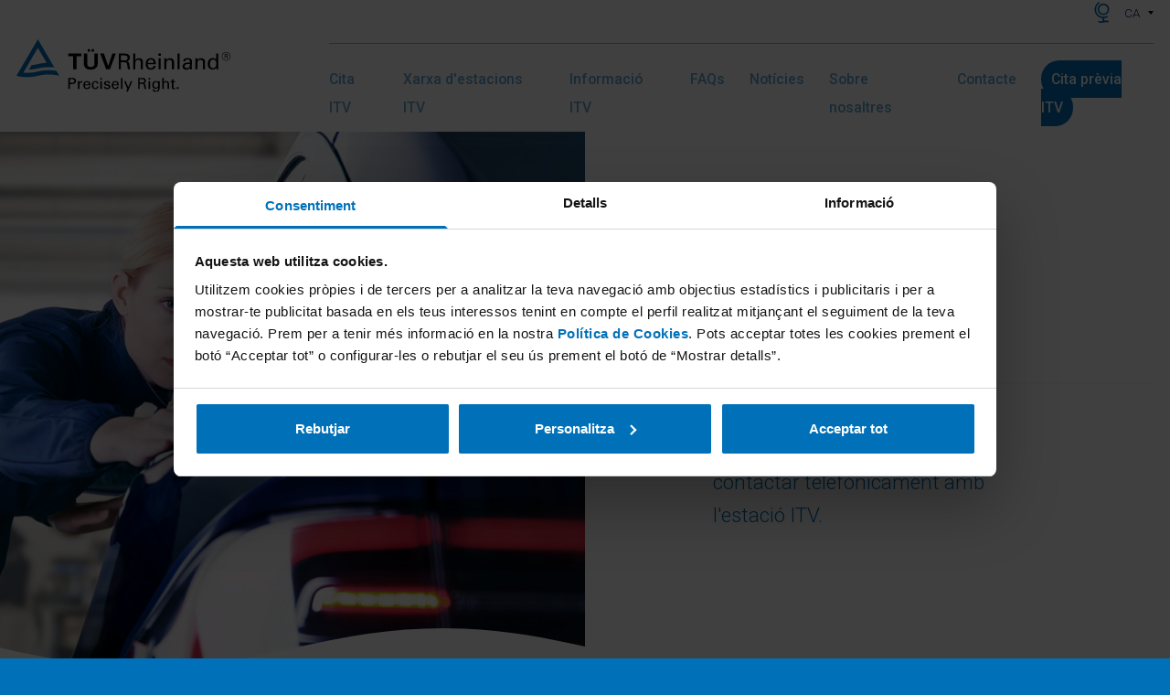

--- FILE ---
content_type: text/html; charset=UTF-8
request_url: https://www.itv-tuvrheinland.es/ca
body_size: 33650
content:
<!doctype html>
<html lang="ca">
<head>
    <title>ITV TÜV Rheinland | La teva ITV de confiança</title>

    <!-- Meta Settings -->
    <meta name="viewport" content="width=device-width, initial-scale=1">
    <meta charset="utf-8">
    <meta http-equiv="X-UA-Compatible" content="IE=edge">
    <meta name="csrf-token" content="66DqiFZpJN4RFfwFYO7BH0SGbEjbj0LnuZUqQszq" />
    <meta name="title" content="ITV TÜV Rheinland | La teva ITV de confiança" />
    <meta name="description" content="Demana aquí Cita Prèvia ITV. Passar la ITV amb TÜV Rheinland és una garantia. Reserva hora per a la ITV de manera fàcil i ràpida. Horaris flexibles." />
    
    <!-- OG Tags -->
            <meta property="og:title" content="ITV TÜV Rheinland | La teva ITV de confiança">
        <meta property="og:description" content="Demana aquí Cita Prèvia ITV. Passar la ITV amb TÜV Rheinland és una garantia. Reserva hora per a la ITV de manera fàcil i ràpida. Horaris flexibles.">
        <meta property="og:image" content="https://www.itv-tuvrheinland.es/storage/es/home-image-half.jpg">
        <meta property="og:url" content="https://www.itv-tuvrheinland.es/ca">

        <meta name="twitter:title" content="ITV TÜV Rheinland | La teva ITV de confiança">
        <meta name="twitter:description" content="Demana aquí Cita Prèvia ITV. Passar la ITV amb TÜV Rheinland és una garantia. Reserva hora per a la ITV de manera fàcil i ràpida. Horaris flexibles.">
        <meta name="twitter:image" content="https://www.itv-tuvrheinland.es/storage/es/home-image-half.jpg">
        <meta name="twitter:card" content="summary_large_image">
    
    <!-- Links Settings -->
    <link rel="shortcut icon" href="https://www.itv-tuvrheinland.es/images/favicon.ico" />
    <link rel="apple-touch-icon" sizes="180x180"  href="https://www.itv-tuvrheinland.es/images/apple-touch-icon.png" />
            <base href="https://www.itv-tuvrheinland.es">
<link rel="canonical" href="https://www.itv-tuvrheinland.es/ca">
    <link rel="alternate" href="https://www.itv-tuvrheinland.es" hreflang="es">
    <link rel="alternate" href="https://www.itv-tuvrheinland.es/en" hreflang="en">
    <link rel="alternate" href="https://www.itv-tuvrheinland.es/ca" hreflang="ca">
    <link rel="alternate" href="https://www.itv-tuvrheinland.es/eu" hreflang="eu">

    
    <!-- Styles Settings -->
    
    <link rel="stylesheet" href="/css/front/app.css?id=6b9b2a604c25054140c6" type="text/css" media="screen" />
    
    <!-- JS settings -->
    <script id="Cookiebot" data-culture="CA" src="https://consent.cookiebot.com/uc.js" data-cbid="c40b08c3-cc3c-4822-9155-9e595a2c42f6" data-blockingmode="auto" type="text/javascript"></script>

    <!-- Grecaptcha settings -->
    <script type="application/json" data-settings-selector="settings-json">
    {"recaptcha_site_key":"6LcBbc0ZAAAAAAzIc05AuBZ1EQ7El0aADzExXRK7","base_url":"https:\/\/www.itv-tuvrheinland.es","locale":"ca","logoDesktop":"https:\/\/www.itv-tuvrheinland.es\/images\/logo.svg","logoMobile":"https:\/\/www.itv-tuvrheinland.es\/images\/logo2.svg"}
</script>

    <script type="text/javascript">
    var Ziggy = {
        namedRoutes: {"ignition.healthCheck":{"uri":"_ignition\/health-check","methods":["GET","HEAD"],"domain":null},"ignition.executeSolution":{"uri":"_ignition\/execute-solution","methods":["POST"],"domain":null},"ignition.shareReport":{"uri":"_ignition\/share-report","methods":["POST"],"domain":null},"ignition.scripts":{"uri":"_ignition\/scripts\/{script}","methods":["GET","HEAD"],"domain":null},"ignition.styles":{"uri":"_ignition\/styles\/{style}","methods":["GET","HEAD"],"domain":null},"ajax.datatable.activities":{"uri":"ajax\/activities\/datatables","methods":["GET","HEAD"],"domain":null},"ajax.datatable.categories":{"uri":"ajax\/categories\/datatables","methods":["GET","HEAD"],"domain":null},"ajax.categories.list.select2":{"uri":"ajax\/categories\/select2","methods":["GET","HEAD"],"domain":null},"ajax.datatable.constants":{"uri":"ajax\/constants\/datatables","methods":["GET","HEAD"],"domain":null},"ajax.datatable.converters":{"uri":"ajax\/converters\/datatables","methods":["GET","HEAD"],"domain":null},"ajax.converters.image-type.get.select2":{"uri":"ajax\/converters\/{converter}\/image-type\/select2","methods":["GET","HEAD"],"domain":null},"ajax.datatable.fields":{"uri":"ajax\/fields\/datatables","methods":["GET","HEAD"],"domain":null},"ajax.fields.image-type.get.select2":{"uri":"ajax\/fields\/{field}\/image-type\/select2","methods":["GET","HEAD"],"domain":null},"ajax.fields.taxonomy.get.select2":{"uri":"ajax\/fields\/{field}\/taxonomy\/select2","methods":["GET","HEAD"],"domain":null},"ajax.datatable.forms":{"uri":"ajax\/forms\/datatables","methods":["GET","HEAD"],"domain":null},"ajax.datatable.groups":{"uri":"ajax\/groups\/datatables","methods":["GET","HEAD"],"domain":null},"ajax.groups.list.select2":{"uri":"ajax\/groups\/select2","methods":["GET","HEAD"],"domain":null},"ajax.groups.pages":{"uri":"ajax\/groups\/{group}\/pages","methods":["GET","HEAD"],"domain":null},"ajax.groups.images":{"uri":"ajax\/groups\/{group}\/images","methods":["GET","HEAD"],"domain":null},"ajax.groups.pages.order.add":{"uri":"ajax\/groups\/{group}\/pages\/{page}\/add","methods":["PUT"],"domain":null},"ajax.groups.pages.order.detach":{"uri":"ajax\/groups\/{group}\/pages\/{page}\/detach","methods":["PUT"],"domain":null},"ajax.groups.pages.order.update":{"uri":"ajax\/groups\/{group}\/pages\/{page}\/order","methods":["PUT"],"domain":null},"ajax.groups.images.order.add":{"uri":"ajax\/groups\/{group}\/images\/{image}\/add","methods":["PUT"],"domain":null},"ajax.groups.images.order.detach":{"uri":"ajax\/groups\/{group}\/images\/{image}\/detach","methods":["PUT"],"domain":null},"ajax.groups.images.order.update":{"uri":"ajax\/groups\/{group}\/images\/{image}\/order","methods":["PUT"],"domain":null},"ajax.datatable.images":{"uri":"ajax\/images\/datatables","methods":["GET","HEAD"],"domain":null},"ajax.images.list":{"uri":"ajax\/images","methods":["GET","HEAD"],"domain":null},"ajax.datatable.image-types":{"uri":"ajax\/image-types\/datatables","methods":["GET","HEAD"],"domain":null},"ajax.image-types.list.select2":{"uri":"ajax\/image-types\/select2","methods":["GET","HEAD"],"domain":null},"ajax.datatable.layouts":{"uri":"ajax\/layouts\/datatables","methods":["GET","HEAD"],"domain":null},"ajax.layouts.list.select2":{"uri":"ajax\/layouts\/select2","methods":["GET","HEAD"],"domain":null},"ajax.layouts.taxonomies.list.select2":{"uri":"ajax\/layouts\/{layout}\/taxonomies\/select2","methods":["GET","HEAD"],"domain":null},"ajax.datatable.locales":{"uri":"ajax\/locales\/datatables","methods":["GET","HEAD"],"domain":null},"ajax.datatable.menus":{"uri":"ajax\/menus\/datatables","methods":["GET","HEAD"],"domain":null},"ajax.pages.list":{"uri":"ajax\/pages","methods":["GET","HEAD"],"domain":null},"ajax.datatable.pages":{"uri":"ajax\/pages\/datatables","methods":["GET","HEAD"],"domain":null},"ajax.pages.list.select2":{"uri":"ajax\/pages\/select2","methods":["GET","HEAD"],"domain":null},"ajax.pages.categories.list.select2":{"uri":"ajax\/pages\/{page}\/categories\/select2","methods":["GET","HEAD"],"domain":null},"ajax.pages.descendants.list.select2":{"uri":"ajax\/pages\/{page}\/descendants\/select2","methods":["GET","HEAD"],"domain":null},"ajax.pages.groups.list.select2":{"uri":"ajax\/pages\/{page}\/groups\/select2","methods":["GET","HEAD"],"domain":null},"ajax.pages.layout.get.select2":{"uri":"ajax\/pages\/{page}\/layout\/select2","methods":["GET","HEAD"],"domain":null},"ajax.pages.pages.list.select2":{"uri":"ajax\/pages\/{page}\/pages\/select2","methods":["GET","HEAD"],"domain":null},"ajax.pages.parent.get.select2":{"uri":"ajax\/pages\/{page}\/parent\/select2","methods":["GET","HEAD"],"domain":null},"ajax.pages.taxonomies.list.select2":{"uri":"ajax\/pages\/{page}\/taxonomies\/select2","methods":["GET","HEAD"],"domain":null},"ajax.pages.images.get.select2":{"uri":"ajax\/pages\/{page}\/images","methods":["GET","HEAD"],"domain":null},"ajax.parents.list.select2":{"uri":"ajax\/parents\/select2","methods":["GET","HEAD"],"domain":null},"ajax.datatable.permissions":{"uri":"ajax\/permissions\/datatables","methods":["GET","HEAD"],"domain":null},"ajax.datatable.posts":{"uri":"ajax\/posts\/datatables","methods":["GET","HEAD"],"domain":null},"ajax.posts.list.select2":{"uri":"ajax\/posts\/select2","methods":["GET","HEAD"],"domain":null},"ajax.posts.categories.list.select2":{"uri":"ajax\/posts\/{post}\/categories\/select2","methods":["GET","HEAD"],"domain":null},"ajax.posts.pages.list.select2":{"uri":"ajax\/posts\/{post}\/pages\/select2","methods":["GET","HEAD"],"domain":null},"ajax.posts.authors.list.select2":{"uri":"ajax\/posts\/{post}\/authors\/select2","methods":["GET","HEAD"],"domain":null},"ajax.authors.list.select2":{"uri":"ajax\/authors\/select2","methods":["GET","HEAD"],"domain":null},"ajax.datatable.authors":{"uri":"ajax\/authors\/datatables","methods":["GET","HEAD"],"domain":null},"ajax.authors.posts.list.select2":{"uri":"ajax\/authors\/{author}\/posts\/select2","methods":["GET","HEAD"],"domain":null},"ajax.datatable.products":{"uri":"ajax\/products\/datatables","methods":["GET","HEAD"],"domain":null},"ajax.datatable.redirections":{"uri":"ajax\/redirections\/datatables","methods":["GET","HEAD"],"domain":null},"ajax.datatable.roles":{"uri":"ajax\/roles\/datatables","methods":["GET","HEAD"],"domain":null},"ajax.datatable.static-pages":{"uri":"ajax\/static-pages\/datatables","methods":["GET","HEAD"],"domain":null},"ajax.datatable.taxonomies":{"uri":"ajax\/taxonomies\/datatables","methods":["GET","HEAD"],"domain":null},"ajax.taxonomies.list.select2":{"uri":"ajax\/taxonomies\/select2","methods":["GET","HEAD"],"domain":null},"ajax.datatable.texts":{"uri":"ajax\/texts\/datatables","methods":["GET","HEAD"],"domain":null},"ajax.texts.page.get.select2":{"uri":"ajax\/texts\/{text}\/page\/select2","methods":["GET","HEAD"],"domain":null},"ajax.datatable.users":{"uri":"ajax\/users\/datatables","methods":["GET","HEAD"],"domain":null},"activities.list":{"uri":"backoffice\/activities","methods":["GET","HEAD"],"domain":null},"activities.show":{"uri":"backoffice\/activities\/{activity}","methods":["GET","HEAD"],"domain":null},"categories.create":{"uri":"backoffice\/categories\/create","methods":["GET","HEAD"],"domain":null},"categories.store":{"uri":"backoffice\/categories","methods":["POST"],"domain":null},"categories.list":{"uri":"backoffice\/categories","methods":["GET","HEAD"],"domain":null},"categories.edit":{"uri":"backoffice\/categories\/{category}\/edit","methods":["GET","HEAD"],"domain":null},"categories.update":{"uri":"backoffice\/categories\/{category}","methods":["PUT"],"domain":null},"categories.delete.confirm":{"uri":"backoffice\/categories\/{category}\/delete","methods":["GET","HEAD"],"domain":null},"categories.delete":{"uri":"backoffice\/categories\/{category}","methods":["DELETE"],"domain":null},"constants.create":{"uri":"backoffice\/constants\/create","methods":["GET","HEAD"],"domain":null},"constants.store":{"uri":"backoffice\/constants","methods":["POST"],"domain":null},"constants.list":{"uri":"backoffice\/constants","methods":["GET","HEAD"],"domain":null},"constants.edit":{"uri":"backoffice\/constants\/{constant}\/edit","methods":["GET","HEAD"],"domain":null},"constants.update":{"uri":"backoffice\/constants\/{constant}","methods":["PUT"],"domain":null},"constants.delete.confirm":{"uri":"backoffice\/constants\/{constant}\/delete","methods":["GET","HEAD"],"domain":null},"constants.delete":{"uri":"backoffice\/constants\/{constant}","methods":["DELETE"],"domain":null},"converters.create":{"uri":"backoffice\/converters\/create","methods":["GET","HEAD"],"domain":null},"converters.store":{"uri":"backoffice\/converters","methods":["POST"],"domain":null},"converters.list":{"uri":"backoffice\/converters","methods":["GET","HEAD"],"domain":null},"converters.edit":{"uri":"backoffice\/converters\/{converter}\/edit","methods":["GET","HEAD"],"domain":null},"converters.update":{"uri":"backoffice\/converters\/{converter}","methods":["PUT"],"domain":null},"converters.delete.confirm":{"uri":"backoffice\/converters\/{converter}\/delete","methods":["GET","HEAD"],"domain":null},"converters.delete":{"uri":"backoffice\/converters\/{converter}","methods":["DELETE"],"domain":null},"descendants.list.select2":{"uri":"backoffice\/descendants\/select2","methods":["GET","HEAD"],"domain":null},"dashboard":{"uri":"backoffice","methods":["GET","HEAD"],"domain":null},"fields.list":{"uri":"backoffice\/fields","methods":["GET","HEAD"],"domain":null},"fields.create":{"uri":"backoffice\/fields\/create","methods":["GET","HEAD"],"domain":null},"fields.store":{"uri":"backoffice\/fields","methods":["POST"],"domain":null},"fields.edit":{"uri":"backoffice\/fields\/{field}\/edit","methods":["GET","HEAD"],"domain":null},"fields.update":{"uri":"backoffice\/fields\/{field}","methods":["PUT"],"domain":null},"fields.delete.confirm":{"uri":"backoffice\/fields\/{field}\/delete","methods":["GET","HEAD"],"domain":null},"fields.delete":{"uri":"backoffice\/fields\/{field}","methods":["DELETE"],"domain":null},"forms.list":{"uri":"backoffice\/forms","methods":["GET","HEAD"],"domain":null},"forms.show":{"uri":"backoffice\/forms\/{form}","methods":["GET","HEAD"],"domain":null},"groups.create":{"uri":"backoffice\/groups\/create","methods":["GET","HEAD"],"domain":null},"groups.store":{"uri":"backoffice\/groups","methods":["POST"],"domain":null},"groups.list":{"uri":"backoffice\/groups","methods":["GET","HEAD"],"domain":null},"groups.edit":{"uri":"backoffice\/groups\/{group}\/edit","methods":["GET","HEAD"],"domain":null},"groups.update":{"uri":"backoffice\/groups\/{group}","methods":["PUT"],"domain":null},"groups.delete.confirm":{"uri":"backoffice\/groups\/{group}\/delete","methods":["GET","HEAD"],"domain":null},"groups.delete":{"uri":"backoffice\/groups\/{group}","methods":["DELETE"],"domain":null},"images.create":{"uri":"backoffice\/images\/create","methods":["GET","HEAD"],"domain":null},"images.store":{"uri":"backoffice\/images","methods":["POST"],"domain":null},"images.list":{"uri":"backoffice\/images","methods":["GET","HEAD"],"domain":null},"images.show":{"uri":"backoffice\/images\/{image}","methods":["GET","HEAD"],"domain":null},"images.edit":{"uri":"backoffice\/images\/{image}\/edit","methods":["GET","HEAD"],"domain":null},"images.update":{"uri":"backoffice\/images\/{image}","methods":["PUT"],"domain":null},"images.delete.confirm":{"uri":"backoffice\/images\/{image}\/delete","methods":["GET","HEAD"],"domain":null},"backoffice.images.delete":{"uri":"backoffice\/images\/{image}","methods":["DELETE"],"domain":null},"image-types.create":{"uri":"backoffice\/image-types\/create","methods":["GET","HEAD"],"domain":null},"image-types.store":{"uri":"backoffice\/image-types","methods":["POST"],"domain":null},"image-types.list":{"uri":"backoffice\/image-types","methods":["GET","HEAD"],"domain":null},"image-types.edit":{"uri":"backoffice\/image-types\/{imageType}\/edit","methods":["GET","HEAD"],"domain":null},"image-types.update":{"uri":"backoffice\/image-types\/{imageType}","methods":["PUT"],"domain":null},"image-types.delete.confirm":{"uri":"backoffice\/image-types\/{imageType}\/delete","methods":["GET","HEAD"],"domain":null},"image-types.delete":{"uri":"backoffice\/image-types\/{imageType}","methods":["DELETE"],"domain":null},"layouts.create":{"uri":"backoffice\/layouts\/create","methods":["GET","HEAD"],"domain":null},"layouts.store":{"uri":"backoffice\/layouts","methods":["POST"],"domain":null},"layouts.list":{"uri":"backoffice\/layouts","methods":["GET","HEAD"],"domain":null},"layouts.edit":{"uri":"backoffice\/layouts\/{layout}\/edit","methods":["GET","HEAD"],"domain":null},"layouts.update":{"uri":"backoffice\/layouts\/{layout}","methods":["PUT"],"domain":null},"layouts.delete.confirm":{"uri":"backoffice\/layouts\/{layout}\/delete","methods":["GET","HEAD"],"domain":null},"layouts.delete":{"uri":"backoffice\/layouts\/{layout}","methods":["DELETE"],"domain":null},"locales.create":{"uri":"backoffice\/locales\/create","methods":["GET","HEAD"],"domain":null},"locales.store":{"uri":"backoffice\/locales","methods":["POST"],"domain":null},"locales.list":{"uri":"backoffice\/locales","methods":["GET","HEAD"],"domain":null},"locales.edit":{"uri":"backoffice\/locales\/{locale}\/edit","methods":["GET","HEAD"],"domain":null},"locales.update":{"uri":"backoffice\/locales\/{locale}","methods":["PUT"],"domain":null},"locales.delete.confirm":{"uri":"backoffice\/locales\/{locale}\/delete","methods":["GET","HEAD"],"domain":null},"locales.delete":{"uri":"backoffice\/locales\/{locale}","methods":["DELETE"],"domain":null},"medias.update":{"uri":"backoffice\/medias\/{id}","methods":["PUT"],"domain":null},"menus.list":{"uri":"backoffice\/menus","methods":["GET","HEAD"],"domain":null},"pages.create":{"uri":"backoffice\/pages\/create","methods":["GET","HEAD"],"domain":null},"pages.store":{"uri":"backoffice\/pages","methods":["POST"],"domain":null},"pages.list":{"uri":"backoffice\/pages","methods":["GET","HEAD"],"domain":null},"pages.edit":{"uri":"backoffice\/pages\/{page}\/edit","methods":["GET","HEAD"],"domain":null},"pages.update":{"uri":"backoffice\/pages\/{page}","methods":["PUT"],"domain":null},"pages.delete.confirm":{"uri":"backoffice\/pages\/{page}\/delete","methods":["GET","HEAD"],"domain":null},"pages.delete":{"uri":"backoffice\/pages\/{page}","methods":["DELETE"],"domain":null},"pages.images.create":{"uri":"backoffice\/pages\/{page}\/images\/create","methods":["GET","HEAD"],"domain":null},"pages.images.store":{"uri":"backoffice\/pages\/images","methods":["POST"],"domain":null},"pages.images.edit":{"uri":"backoffice\/pages\/{page}\/images\/{image}\/edit","methods":["GET","HEAD"],"domain":null},"pages.images.update":{"uri":"backoffice\/pages\/{page}\/images\/{image}","methods":["PUT"],"domain":null},"permissions.create":{"uri":"backoffice\/permissions\/create","methods":["GET","HEAD"],"domain":null},"permissions.store":{"uri":"backoffice\/permissions","methods":["POST"],"domain":null},"permissions.list":{"uri":"backoffice\/permissions","methods":["GET","HEAD"],"domain":null},"permissions.edit":{"uri":"backoffice\/permissions\/{permission}\/edit","methods":["GET","HEAD"],"domain":null},"permissions.update":{"uri":"backoffice\/permissions\/{permission}","methods":["PUT"],"domain":null},"permissions.delete.confirm":{"uri":"backoffice\/permissions\/{permission}\/delete","methods":["GET","HEAD"],"domain":null},"permissions.delete":{"uri":"backoffice\/permissions\/{permission}","methods":["DELETE"],"domain":null},"authors.create":{"uri":"backoffice\/authors\/create","methods":["GET","HEAD"],"domain":null},"authors.store":{"uri":"backoffice\/authors","methods":["POST"],"domain":null},"authors.list":{"uri":"backoffice\/authors","methods":["GET","HEAD"],"domain":null},"authors.edit":{"uri":"backoffice\/authors\/{author}\/edit","methods":["GET","HEAD"],"domain":null},"authors.update":{"uri":"backoffice\/authors\/{author}","methods":["PUT"],"domain":null},"featured-authors.edit":{"uri":"backoffice\/featured-authors\/edit","methods":["GET","HEAD"],"domain":null},"authors.delete.confirm":{"uri":"backoffice\/authors\/{author}\/delete","methods":["GET","HEAD"],"domain":null},"authors.delete":{"uri":"backoffice\/authors\/{author}","methods":["DELETE"],"domain":null},"authors.images.create":{"uri":"backoffice\/authors\/{author}\/images\/{group}\/create","methods":["GET","HEAD"],"domain":null},"authors.images.store":{"uri":"backoffice\/authors\/{author}\/images","methods":["POST"],"domain":null},"authors.images.edit":{"uri":"backoffice\/authors\/{author}\/images\/{image}\/edit","methods":["GET","HEAD"],"domain":null},"authors.images.update":{"uri":"backoffice\/authors\/{author}\/images\/{image}","methods":["PUT"],"domain":null},"authors.images.delete.confirm":{"uri":"backoffice\/authors\/{author}\/images\/{image}\/delete","methods":["GET","HEAD"],"domain":null},"authors.images.delete":{"uri":"backoffice\/authors\/{author}\/images\/{image}","methods":["DELETE"],"domain":null},"posts.create":{"uri":"backoffice\/posts\/create","methods":["GET","HEAD"],"domain":null},"posts.store":{"uri":"backoffice\/posts","methods":["POST"],"domain":null},"posts.list":{"uri":"backoffice\/posts","methods":["GET","HEAD"],"domain":null},"posts.edit":{"uri":"backoffice\/posts\/{post}\/edit","methods":["GET","HEAD"],"domain":null},"posts.update":{"uri":"backoffice\/posts\/{post}","methods":["PUT"],"domain":null},"featured-posts.edit":{"uri":"backoffice\/featured-posts\/edit","methods":["GET","HEAD"],"domain":null},"posts.delete.confirm":{"uri":"backoffice\/posts\/{post}\/delete","methods":["GET","HEAD"],"domain":null},"posts.delete":{"uri":"backoffice\/posts\/{post}","methods":["DELETE"],"domain":null},"posts.images.create":{"uri":"backoffice\/posts\/{post}\/images\/{group}\/create","methods":["GET","HEAD"],"domain":null},"posts.images.store":{"uri":"backoffice\/posts\/{post}\/images","methods":["POST"],"domain":null},"posts.images.edit":{"uri":"backoffice\/posts\/{post}\/images\/{image}\/edit","methods":["GET","HEAD"],"domain":null},"posts.images.update":{"uri":"backoffice\/posts\/{post}\/images\/{image}","methods":["PUT"],"domain":null},"posts.images.delete.confirm":{"uri":"backoffice\/posts\/{post}\/images\/{image}\/delete","methods":["GET","HEAD"],"domain":null},"posts.images.delete":{"uri":"backoffice\/posts\/{post}\/images\/{image}","methods":["DELETE"],"domain":null},"author.images.create":{"uri":"backoffice\/author\/{post}\/images\/{group}\/create","methods":["GET","HEAD"],"domain":null},"author.images.store":{"uri":"backoffice\/author\/{post}\/images","methods":["POST"],"domain":null},"author.images.edit":{"uri":"backoffice\/author\/{post}\/images\/{image}\/edit","methods":["GET","HEAD"],"domain":null},"author.images.update":{"uri":"backoffice\/author\/{post}\/images\/{image}","methods":["PUT"],"domain":null},"author.images.delete.confirm":{"uri":"backoffice\/author\/{post}\/images\/{image}\/delete","methods":["GET","HEAD"],"domain":null},"author.images.delete":{"uri":"backoffice\/author\/{post}\/images\/{image}","methods":["DELETE"],"domain":null},"products.create":{"uri":"backoffice\/products\/create","methods":["GET","HEAD"],"domain":null},"products.store":{"uri":"backoffice\/products","methods":["POST"],"domain":null},"products.list":{"uri":"backoffice\/products","methods":["GET","HEAD"],"domain":null},"products.delete":{"uri":"backoffice\/products\/{page}","methods":["DELETE"],"domain":null},"profile.edit":{"uri":"backoffice\/profiles\/edit","methods":["GET","HEAD"],"domain":null},"profile.update":{"uri":"backoffice\/profiles","methods":["PUT"],"domain":null},"redirections.create":{"uri":"backoffice\/redirections\/create","methods":["GET","HEAD"],"domain":null},"redirections.store":{"uri":"backoffice\/redirections","methods":["POST"],"domain":null},"redirections.list":{"uri":"backoffice\/redirections","methods":["GET","HEAD"],"domain":null},"redirections.show":{"uri":"backoffice\/redirections\/{redirection}","methods":["GET","HEAD"],"domain":null},"redirections.edit":{"uri":"backoffice\/redirections\/{redirection}\/edit","methods":["GET","HEAD"],"domain":null},"redirections.update":{"uri":"backoffice\/redirections\/{redirection}","methods":["PUT"],"domain":null},"redirections.delete.confirm":{"uri":"backoffice\/redirections\/{redirection}\/delete","methods":["GET","HEAD"],"domain":null},"redirections.delete":{"uri":"backoffice\/redirections\/{redirection}","methods":["DELETE"],"domain":null},"roles.create":{"uri":"backoffice\/roles\/create","methods":["GET","HEAD"],"domain":null},"roles.store":{"uri":"backoffice\/roles","methods":["POST"],"domain":null},"roles.list":{"uri":"backoffice\/roles","methods":["GET","HEAD"],"domain":null},"roles.edit":{"uri":"backoffice\/roles\/{role}\/edit","methods":["GET","HEAD"],"domain":null},"roles.update":{"uri":"backoffice\/roles\/{role}","methods":["PUT"],"domain":null},"roles.delete.confirm":{"uri":"backoffice\/roles\/{role}\/delete","methods":["GET","HEAD"],"domain":null},"roles.delete":{"uri":"backoffice\/roles\/{role}","methods":["DELETE"],"domain":null},"static-pages.create":{"uri":"backoffice\/static-pages\/create","methods":["GET","HEAD"],"domain":null},"static-pages.store":{"uri":"backoffice\/static-pages","methods":["POST"],"domain":null},"static-pages.list":{"uri":"backoffice\/static-pages","methods":["GET","HEAD"],"domain":null},"static-pages.edit":{"uri":"backoffice\/static-pages\/{staticPage}\/edit","methods":["GET","HEAD"],"domain":null},"static-pages.update":{"uri":"backoffice\/static-pages\/{staticPage}","methods":["PUT"],"domain":null},"static-pages.delete.confirm":{"uri":"backoffice\/static-pages\/{staticPage}\/delete","methods":["GET","HEAD"],"domain":null},"static-pages.delete":{"uri":"backoffice\/static-pages\/{staticPage}","methods":["DELETE"],"domain":null},"static-pages.images.create":{"uri":"backoffice\/static-pages\/{staticPage}\/images\/{group}\/create","methods":["GET","HEAD"],"domain":null},"static-pages.images.store":{"uri":"backoffice\/static-pages\/{staticPage}\/images","methods":["POST"],"domain":null},"static-pages.images.edit":{"uri":"backoffice\/static-pages\/{staticPage}\/images\/{image}\/edit","methods":["GET","HEAD"],"domain":null},"static-pages.images.update":{"uri":"backoffice\/static-pages\/{staticPage}\/images\/{image}","methods":["PUT"],"domain":null},"static-pages.images.delete.confirm":{"uri":"backoffice\/static-pages\/{staticPage}\/images\/{image}\/delete","methods":["GET","HEAD"],"domain":null},"static-pages.images.delete":{"uri":"backoffice\/static-pages\/{staticPage}\/images\/{image}","methods":["DELETE"],"domain":null},"taxonomies.create":{"uri":"backoffice\/taxonomies\/create","methods":["GET","HEAD"],"domain":null},"taxonomies.store":{"uri":"backoffice\/taxonomies","methods":["POST"],"domain":null},"taxonomies.list":{"uri":"backoffice\/taxonomies","methods":["GET","HEAD"],"domain":null},"taxonomies.edit":{"uri":"backoffice\/taxonomies\/{taxonomy}\/edit","methods":["GET","HEAD"],"domain":null},"taxonomies.update":{"uri":"backoffice\/taxonomies\/{taxonomy}","methods":["PUT"],"domain":null},"taxonomies.delete.confirm":{"uri":"backoffice\/taxonomies\/{taxonomy}\/delete","methods":["GET","HEAD"],"domain":null},"taxonomies.delete":{"uri":"backoffice\/taxonomies\/{taxonomy}","methods":["DELETE"],"domain":null},"texts.create":{"uri":"backoffice\/texts\/create","methods":["GET","HEAD"],"domain":null},"texts.store":{"uri":"backoffice\/texts","methods":["POST"],"domain":null},"texts.list":{"uri":"backoffice\/texts","methods":["GET","HEAD"],"domain":null},"texts.edit":{"uri":"backoffice\/texts\/{text}\/edit","methods":["GET","HEAD"],"domain":null},"texts.update":{"uri":"backoffice\/texts\/{text}","methods":["PUT"],"domain":null},"texts.delete.confirm":{"uri":"backoffice\/texts\/{text}\/delete","methods":["GET","HEAD"],"domain":null},"texts.delete":{"uri":"backoffice\/texts\/{text}","methods":["DELETE"],"domain":null},"users.create":{"uri":"backoffice\/users\/create","methods":["GET","HEAD"],"domain":null},"users.store":{"uri":"backoffice\/users","methods":["POST"],"domain":null},"users.list":{"uri":"backoffice\/users","methods":["GET","HEAD"],"domain":null},"users.edit":{"uri":"backoffice\/users\/{user}\/edit","methods":["GET","HEAD"],"domain":null},"users.update":{"uri":"backoffice\/users\/{user}","methods":["PUT"],"domain":null},"users.delete.confirm":{"uri":"backoffice\/users\/{user}\/delete","methods":["GET","HEAD"],"domain":null},"users.delete":{"uri":"backoffice\/users\/{user}","methods":["DELETE"],"domain":null},"synchronize":{"uri":"synchronize","methods":["GET","HEAD"],"domain":null},"contact-message.list":{"uri":"backoffice\/contact-messages","methods":["GET","HEAD"],"domain":null},"contact-message.list.datatable":{"uri":"backoffice\/contact-messages\/datatable","methods":["GET","HEAD"],"domain":null},"contact-message.show":{"uri":"backoffice\/contact-messages\/{contact_message}\/show","methods":["GET","HEAD"],"domain":null},"contact-message.nif.download":{"uri":"backoffice\/contact-messages\/{contact_message}\/nif\/{type}","methods":["GET","HEAD"],"domain":null},"region.list":{"uri":"backoffice\/regions","methods":["GET","HEAD"],"domain":null},"region.list.datatable":{"uri":"backoffice\/regions\/datatable","methods":["GET","HEAD"],"domain":null},"region.create":{"uri":"backoffice\/regions\/create","methods":["GET","HEAD"],"domain":null},"region.edit":{"uri":"backoffice\/regions\/{region}\/edit","methods":["GET","HEAD"],"domain":null},"region.delete.confirm":{"uri":"backoffice\/regions\/{region}\/delete","methods":["GET","HEAD"],"domain":null},"region.store":{"uri":"backoffice\/regions","methods":["POST"],"domain":null},"region.update":{"uri":"backoffice\/regions\/{region}","methods":["PUT"],"domain":null},"region.delete":{"uri":"backoffice\/regions\/{region}","methods":["DELETE"],"domain":null},"region.selector.list":{"uri":"backoffice\/regions\/list","methods":["GET","HEAD"],"domain":null},"region.selector.get":{"uri":"backoffice\/regions\/{region}\/get","methods":["GET","HEAD"],"domain":null},"zone.list":{"uri":"backoffice\/zones","methods":["GET","HEAD"],"domain":null},"zone.list.datatable":{"uri":"backoffice\/zones\/datatable","methods":["GET","HEAD"],"domain":null},"zone.edit":{"uri":"backoffice\/zones\/{zone}\/edit","methods":["GET","HEAD"],"domain":null},"zone.update":{"uri":"backoffice\/zones\/{zone}","methods":["PUT"],"domain":null},"center.list.cms-page":{"uri":"backoffice\/center-pages","methods":["GET","HEAD"],"domain":null},"center.list.datatable":{"uri":"backoffice\/center-pages\/datatable","methods":["GET","HEAD"],"domain":null},"center.edit.cms-page":{"uri":"backoffice\/center-pages\/{center_page}\/edit","methods":["GET","HEAD"],"domain":null},"center.update.cms-page":{"uri":"backoffice\/center-pages\/{center_page}","methods":["PUT"],"domain":null},"center.image.create":{"uri":"backoffice\/center-pages\/{center_page}\/images\/{group}\/create","methods":["GET","HEAD"],"domain":null},"center.image.store":{"uri":"backoffice\/center-pages\/{center_page}\/images","methods":["POST"],"domain":null},"citation-service.list.cms-page":{"uri":"backoffice\/citation-service-pages","methods":["GET","HEAD"],"domain":null},"citation-service.list.datatable":{"uri":"backoffice\/citation-service-pages\/datatable","methods":["GET","HEAD"],"domain":null},"citation-service.edit.cms-page":{"uri":"backoffice\/citation-service-pages\/{service_page}\/edit","methods":["GET","HEAD"],"domain":null},"citation-service.update.cms-page":{"uri":"backoffice\/citation-service-pages\/{service_page}","methods":["PUT"],"domain":null},"citation-service.image.create":{"uri":"backoffice\/citation-service-pages\/{service_page}\/images\/{group}\/create","methods":["GET","HEAD"],"domain":null},"citation-service.image.store":{"uri":"backoffice\/citation-service-pages\/{service_page}\/images","methods":["POST"],"domain":null},"unisharp.lfm.show":{"uri":"laravel-filemanager","methods":["GET","HEAD"],"domain":null},"unisharp.lfm.getErrors":{"uri":"laravel-filemanager\/errors","methods":["GET","HEAD"],"domain":null},"unisharp.lfm.upload":{"uri":"laravel-filemanager\/upload","methods":["GET","HEAD","POST","PUT","PATCH","DELETE","OPTIONS"],"domain":null},"unisharp.lfm.getItems":{"uri":"laravel-filemanager\/jsonitems","methods":["GET","HEAD"],"domain":null},"unisharp.lfm.move":{"uri":"laravel-filemanager\/move","methods":["GET","HEAD"],"domain":null},"unisharp.lfm.domove":{"uri":"laravel-filemanager\/domove","methods":["GET","HEAD"],"domain":null},"unisharp.lfm.getAddfolder":{"uri":"laravel-filemanager\/newfolder","methods":["GET","HEAD"],"domain":null},"unisharp.lfm.getFolders":{"uri":"laravel-filemanager\/folders","methods":["GET","HEAD"],"domain":null},"unisharp.lfm.getCrop":{"uri":"laravel-filemanager\/crop","methods":["GET","HEAD"],"domain":null},"unisharp.lfm.getCropimage":{"uri":"laravel-filemanager\/cropimage","methods":["GET","HEAD"],"domain":null},"unisharp.lfm.getCropnewimage":{"uri":"laravel-filemanager\/cropnewimage","methods":["GET","HEAD"],"domain":null},"unisharp.lfm.getRename":{"uri":"laravel-filemanager\/rename","methods":["GET","HEAD"],"domain":null},"unisharp.lfm.getResize":{"uri":"laravel-filemanager\/resize","methods":["GET","HEAD"],"domain":null},"unisharp.lfm.performResize":{"uri":"laravel-filemanager\/doresize","methods":["GET","HEAD"],"domain":null},"unisharp.lfm.getDownload":{"uri":"laravel-filemanager\/download","methods":["GET","HEAD"],"domain":null},"unisharp.lfm.getDelete":{"uri":"laravel-filemanager\/delete","methods":["GET","HEAD"],"domain":null},"unisharp.lfm.":{"uri":"laravel-filemanager\/demo","methods":["GET","HEAD"],"domain":null},"disable-reservations.edit":{"uri":"backoffice\/disable-reservations\/edit","methods":["GET","HEAD"],"domain":null},"disable-reservations.update":{"uri":"backoffice\/disable-reservations\/create-update","methods":["PUT"],"domain":null},"citation.get.available-dates":{"uri":"citation\/getAvailableDates","methods":["POST"],"domain":null},"citation.get.hash":{"uri":"citation\/getSlotHash","methods":["POST"],"domain":null},"citation.make.pre-booking":{"uri":"citation\/makePreBooking","methods":["POST"],"domain":null},"citation.make.booking":{"uri":"citation\/makeBooking","methods":["POST"],"domain":null},"citation.send.eloqua":{"uri":"citation\/sendEloquaData","methods":["POST"],"domain":null},"citation.send.set-vehicle":{"uri":"citation\/sendPlate","methods":["POST"],"domain":null},"citation.validate-fuel-and-type":{"uri":"citation\/validateFuelAndType","methods":["POST"],"domain":null},"citation.get.regions-by-service":{"uri":"citation\/getRegionsByService","methods":["POST"],"domain":null},"citation.get.all-available-services":{"uri":"citation\/getAllCitationServices","methods":["POST"],"domain":null},"citation.service.validate_service":{"uri":"citation\/checkService","methods":["POST"],"domain":null},"update-citation.get.booking":{"uri":"update-citation\/getBookingByPlateAndCode","methods":["POST"],"domain":null},"update-citation.update.booking":{"uri":"update-citation\/updateBooking","methods":["POST"],"domain":null},"update-citation.check.has-to-pay-again":{"uri":"update-citation\/check-pay-again","methods":["POST"],"domain":null},"update-citation.delete.booking":{"uri":"update-citation\/deleteBooking","methods":["POST"],"domain":null},"reminder.get.booking":{"uri":"citation\/getReminder","methods":["GET","HEAD"],"domain":null},"tyre.get.equivalency":{"uri":"tyre\/getEquivalency","methods":["GET","HEAD"],"domain":null},"center.region.list":{"uri":"centers\/region\/{region}","methods":["GET","HEAD"],"domain":null},"reminder.get.cve":{"uri":"citation\/getCve","methods":["POST"],"domain":null},"login":{"uri":"backoffice\/login","methods":["GET","HEAD"],"domain":null},"logout":{"uri":"backoffice\/logout","methods":["POST"],"domain":null},"password.confirm":{"uri":"backoffice\/password\/confirm","methods":["GET","HEAD"],"domain":null},"password.email":{"uri":"backoffice\/password\/email","methods":["POST"],"domain":null},"password.request":{"uri":"backoffice\/password\/reset","methods":["GET","HEAD"],"domain":null},"password.update":{"uri":"backoffice\/password\/reset","methods":["POST"],"domain":null},"password.reset":{"uri":"backoffice\/password\/reset\/{token}","methods":["GET","HEAD"],"domain":null}},
        baseUrl: 'https://www.itv-tuvrheinland.es/',
        baseProtocol: 'https',
        baseDomain: 'www.itv-tuvrheinland.es',
        basePort: false,
        defaultParameters: []
    };

    !function(e,t){"object"==typeof exports&&"object"==typeof module?module.exports=t():"function"==typeof define&&define.amd?define("route",[],t):"object"==typeof exports?exports.route=t():e.route=t()}(this,function(){return function(e){var t={};function r(n){if(t[n])return t[n].exports;var o=t[n]={i:n,l:!1,exports:{}};return e[n].call(o.exports,o,o.exports,r),o.l=!0,o.exports}return r.m=e,r.c=t,r.d=function(e,t,n){r.o(e,t)||Object.defineProperty(e,t,{enumerable:!0,get:n})},r.r=function(e){"undefined"!=typeof Symbol&&Symbol.toStringTag&&Object.defineProperty(e,Symbol.toStringTag,{value:"Module"}),Object.defineProperty(e,"__esModule",{value:!0})},r.t=function(e,t){if(1&t&&(e=r(e)),8&t)return e;if(4&t&&"object"==typeof e&&e&&e.__esModule)return e;var n=Object.create(null);if(r.r(n),Object.defineProperty(n,"default",{enumerable:!0,value:e}),2&t&&"string"!=typeof e)for(var o in e)r.d(n,o,function(t){return e[t]}.bind(null,o));return n},r.n=function(e){var t=e&&e.__esModule?function(){return e.default}:function(){return e};return r.d(t,"a",t),t},r.o=function(e,t){return Object.prototype.hasOwnProperty.call(e,t)},r.p="",r(r.s=5)}([function(e,t,r){"use strict";var n=Object.prototype.hasOwnProperty,o=Array.isArray,i=function(){for(var e=[],t=0;t<256;++t)e.push("%"+((t<16?"0":"")+t.toString(16)).toUpperCase());return e}(),a=function(e,t){for(var r=t&&t.plainObjects?Object.create(null):{},n=0;n<e.length;++n)void 0!==e[n]&&(r[n]=e[n]);return r};e.exports={arrayToObject:a,assign:function(e,t){return Object.keys(t).reduce(function(e,r){return e[r]=t[r],e},e)},combine:function(e,t){return[].concat(e,t)},compact:function(e){for(var t=[{obj:{o:e},prop:"o"}],r=[],n=0;n<t.length;++n)for(var i=t[n],a=i.obj[i.prop],u=Object.keys(a),c=0;c<u.length;++c){var l=u[c],s=a[l];"object"==typeof s&&null!==s&&-1===r.indexOf(s)&&(t.push({obj:a,prop:l}),r.push(s))}return function(e){for(;e.length>1;){var t=e.pop(),r=t.obj[t.prop];if(o(r)){for(var n=[],i=0;i<r.length;++i)void 0!==r[i]&&n.push(r[i]);t.obj[t.prop]=n}}}(t),e},decode:function(e,t,r){var n=e.replace(/\+/g," ");if("iso-8859-1"===r)return n.replace(/%[0-9a-f]{2}/gi,unescape);try{return decodeURIComponent(n)}catch(e){return n}},encode:function(e,t,r){if(0===e.length)return e;var n=e;if("symbol"==typeof e?n=Symbol.prototype.toString.call(e):"string"!=typeof e&&(n=String(e)),"iso-8859-1"===r)return escape(n).replace(/%u[0-9a-f]{4}/gi,function(e){return"%26%23"+parseInt(e.slice(2),16)+"%3B"});for(var o="",a=0;a<n.length;++a){var u=n.charCodeAt(a);45===u||46===u||95===u||126===u||u>=48&&u<=57||u>=65&&u<=90||u>=97&&u<=122?o+=n.charAt(a):u<128?o+=i[u]:u<2048?o+=i[192|u>>6]+i[128|63&u]:u<55296||u>=57344?o+=i[224|u>>12]+i[128|u>>6&63]+i[128|63&u]:(a+=1,u=65536+((1023&u)<<10|1023&n.charCodeAt(a)),o+=i[240|u>>18]+i[128|u>>12&63]+i[128|u>>6&63]+i[128|63&u])}return o},isBuffer:function(e){return!(!e||"object"!=typeof e||!(e.constructor&&e.constructor.isBuffer&&e.constructor.isBuffer(e)))},isRegExp:function(e){return"[object RegExp]"===Object.prototype.toString.call(e)},merge:function e(t,r,i){if(!r)return t;if("object"!=typeof r){if(o(t))t.push(r);else{if(!t||"object"!=typeof t)return[t,r];(i&&(i.plainObjects||i.allowPrototypes)||!n.call(Object.prototype,r))&&(t[r]=!0)}return t}if(!t||"object"!=typeof t)return[t].concat(r);var u=t;return o(t)&&!o(r)&&(u=a(t,i)),o(t)&&o(r)?(r.forEach(function(r,o){if(n.call(t,o)){var a=t[o];a&&"object"==typeof a&&r&&"object"==typeof r?t[o]=e(a,r,i):t.push(r)}else t[o]=r}),t):Object.keys(r).reduce(function(t,o){var a=r[o];return n.call(t,o)?t[o]=e(t[o],a,i):t[o]=a,t},u)}}},function(e,t,r){"use strict";var n=String.prototype.replace,o=/%20/g,i=r(0),a={RFC1738:"RFC1738",RFC3986:"RFC3986"};e.exports=i.assign({default:a.RFC3986,formatters:{RFC1738:function(e){return n.call(e,o,"+")},RFC3986:function(e){return String(e)}}},a)},function(e,t,r){"use strict";var n=r(3),o=r(4),i=r(1);e.exports={formats:i,parse:o,stringify:n}},function(e,t,r){"use strict";var n=r(0),o=r(1),i=Object.prototype.hasOwnProperty,a={brackets:function(e){return e+"[]"},comma:"comma",indices:function(e,t){return e+"["+t+"]"},repeat:function(e){return e}},u=Array.isArray,c=Array.prototype.push,l=function(e,t){c.apply(e,u(t)?t:[t])},s=Date.prototype.toISOString,f=o.default,p={addQueryPrefix:!1,allowDots:!1,charset:"utf-8",charsetSentinel:!1,delimiter:"&",encode:!0,encoder:n.encode,encodeValuesOnly:!1,format:f,formatter:o.formatters[f],indices:!1,serializeDate:function(e){return s.call(e)},skipNulls:!1,strictNullHandling:!1},d=function e(t,r,o,i,a,c,s,f,d,y,h,m,b){var g,v=t;if("function"==typeof s?v=s(r,v):v instanceof Date?v=y(v):"comma"===o&&u(v)&&(v=v.join(",")),null===v){if(i)return c&&!m?c(r,p.encoder,b):r;v=""}if("string"==typeof(g=v)||"number"==typeof g||"boolean"==typeof g||"symbol"==typeof g||"bigint"==typeof g||n.isBuffer(v))return c?[h(m?r:c(r,p.encoder,b))+"="+h(c(v,p.encoder,b))]:[h(r)+"="+h(String(v))];var O,w=[];if(void 0===v)return w;if(u(s))O=s;else{var j=Object.keys(v);O=f?j.sort(f):j}for(var P=0;P<O.length;++P){var x=O[P];a&&null===v[x]||(u(v)?l(w,e(v[x],"function"==typeof o?o(r,x):r,o,i,a,c,s,f,d,y,h,m,b)):l(w,e(v[x],r+(d?"."+x:"["+x+"]"),o,i,a,c,s,f,d,y,h,m,b)))}return w};e.exports=function(e,t){var r,n=e,c=function(e){if(!e)return p;if(null!==e.encoder&&void 0!==e.encoder&&"function"!=typeof e.encoder)throw new TypeError("Encoder has to be a function.");var t=e.charset||p.charset;if(void 0!==e.charset&&"utf-8"!==e.charset&&"iso-8859-1"!==e.charset)throw new TypeError("The charset option must be either utf-8, iso-8859-1, or undefined");var r=o.default;if(void 0!==e.format){if(!i.call(o.formatters,e.format))throw new TypeError("Unknown format option provided.");r=e.format}var n=o.formatters[r],a=p.filter;return("function"==typeof e.filter||u(e.filter))&&(a=e.filter),{addQueryPrefix:"boolean"==typeof e.addQueryPrefix?e.addQueryPrefix:p.addQueryPrefix,allowDots:void 0===e.allowDots?p.allowDots:!!e.allowDots,charset:t,charsetSentinel:"boolean"==typeof e.charsetSentinel?e.charsetSentinel:p.charsetSentinel,delimiter:void 0===e.delimiter?p.delimiter:e.delimiter,encode:"boolean"==typeof e.encode?e.encode:p.encode,encoder:"function"==typeof e.encoder?e.encoder:p.encoder,encodeValuesOnly:"boolean"==typeof e.encodeValuesOnly?e.encodeValuesOnly:p.encodeValuesOnly,filter:a,formatter:n,serializeDate:"function"==typeof e.serializeDate?e.serializeDate:p.serializeDate,skipNulls:"boolean"==typeof e.skipNulls?e.skipNulls:p.skipNulls,sort:"function"==typeof e.sort?e.sort:null,strictNullHandling:"boolean"==typeof e.strictNullHandling?e.strictNullHandling:p.strictNullHandling}}(t);"function"==typeof c.filter?n=(0,c.filter)("",n):u(c.filter)&&(r=c.filter);var s,f=[];if("object"!=typeof n||null===n)return"";s=t&&t.arrayFormat in a?t.arrayFormat:t&&"indices"in t?t.indices?"indices":"repeat":"indices";var y=a[s];r||(r=Object.keys(n)),c.sort&&r.sort(c.sort);for(var h=0;h<r.length;++h){var m=r[h];c.skipNulls&&null===n[m]||l(f,d(n[m],m,y,c.strictNullHandling,c.skipNulls,c.encode?c.encoder:null,c.filter,c.sort,c.allowDots,c.serializeDate,c.formatter,c.encodeValuesOnly,c.charset))}var b=f.join(c.delimiter),g=!0===c.addQueryPrefix?"?":"";return c.charsetSentinel&&("iso-8859-1"===c.charset?g+="utf8=%26%2310003%3B&":g+="utf8=%E2%9C%93&"),b.length>0?g+b:""}},function(e,t,r){"use strict";var n=r(0),o=Object.prototype.hasOwnProperty,i={allowDots:!1,allowPrototypes:!1,arrayLimit:20,charset:"utf-8",charsetSentinel:!1,comma:!1,decoder:n.decode,delimiter:"&",depth:5,ignoreQueryPrefix:!1,interpretNumericEntities:!1,parameterLimit:1e3,parseArrays:!0,plainObjects:!1,strictNullHandling:!1},a=function(e){return e.replace(/&#(\d+);/g,function(e,t){return String.fromCharCode(parseInt(t,10))})},u=function(e,t,r){if(e){var n=r.allowDots?e.replace(/\.([^.[]+)/g,"[$1]"):e,i=/(\[[^[\]]*])/g,a=r.depth>0&&/(\[[^[\]]*])/.exec(n),u=a?n.slice(0,a.index):n,c=[];if(u){if(!r.plainObjects&&o.call(Object.prototype,u)&&!r.allowPrototypes)return;c.push(u)}for(var l=0;r.depth>0&&null!==(a=i.exec(n))&&l<r.depth;){if(l+=1,!r.plainObjects&&o.call(Object.prototype,a[1].slice(1,-1))&&!r.allowPrototypes)return;c.push(a[1])}return a&&c.push("["+n.slice(a.index)+"]"),function(e,t,r){for(var n=t,o=e.length-1;o>=0;--o){var i,a=e[o];if("[]"===a&&r.parseArrays)i=[].concat(n);else{i=r.plainObjects?Object.create(null):{};var u="["===a.charAt(0)&&"]"===a.charAt(a.length-1)?a.slice(1,-1):a,c=parseInt(u,10);r.parseArrays||""!==u?!isNaN(c)&&a!==u&&String(c)===u&&c>=0&&r.parseArrays&&c<=r.arrayLimit?(i=[])[c]=n:i[u]=n:i={0:n}}n=i}return n}(c,t,r)}};e.exports=function(e,t){var r=function(e){if(!e)return i;if(null!==e.decoder&&void 0!==e.decoder&&"function"!=typeof e.decoder)throw new TypeError("Decoder has to be a function.");if(void 0!==e.charset&&"utf-8"!==e.charset&&"iso-8859-1"!==e.charset)throw new Error("The charset option must be either utf-8, iso-8859-1, or undefined");var t=void 0===e.charset?i.charset:e.charset;return{allowDots:void 0===e.allowDots?i.allowDots:!!e.allowDots,allowPrototypes:"boolean"==typeof e.allowPrototypes?e.allowPrototypes:i.allowPrototypes,arrayLimit:"number"==typeof e.arrayLimit?e.arrayLimit:i.arrayLimit,charset:t,charsetSentinel:"boolean"==typeof e.charsetSentinel?e.charsetSentinel:i.charsetSentinel,comma:"boolean"==typeof e.comma?e.comma:i.comma,decoder:"function"==typeof e.decoder?e.decoder:i.decoder,delimiter:"string"==typeof e.delimiter||n.isRegExp(e.delimiter)?e.delimiter:i.delimiter,depth:"number"==typeof e.depth||!1===e.depth?+e.depth:i.depth,ignoreQueryPrefix:!0===e.ignoreQueryPrefix,interpretNumericEntities:"boolean"==typeof e.interpretNumericEntities?e.interpretNumericEntities:i.interpretNumericEntities,parameterLimit:"number"==typeof e.parameterLimit?e.parameterLimit:i.parameterLimit,parseArrays:!1!==e.parseArrays,plainObjects:"boolean"==typeof e.plainObjects?e.plainObjects:i.plainObjects,strictNullHandling:"boolean"==typeof e.strictNullHandling?e.strictNullHandling:i.strictNullHandling}}(t);if(""===e||null==e)return r.plainObjects?Object.create(null):{};for(var c="string"==typeof e?function(e,t){var r,u={},c=t.ignoreQueryPrefix?e.replace(/^\?/,""):e,l=t.parameterLimit===1/0?void 0:t.parameterLimit,s=c.split(t.delimiter,l),f=-1,p=t.charset;if(t.charsetSentinel)for(r=0;r<s.length;++r)0===s[r].indexOf("utf8=")&&("utf8=%E2%9C%93"===s[r]?p="utf-8":"utf8=%26%2310003%3B"===s[r]&&(p="iso-8859-1"),f=r,r=s.length);for(r=0;r<s.length;++r)if(r!==f){var d,y,h=s[r],m=h.indexOf("]="),b=-1===m?h.indexOf("="):m+1;-1===b?(d=t.decoder(h,i.decoder,p),y=t.strictNullHandling?null:""):(d=t.decoder(h.slice(0,b),i.decoder,p),y=t.decoder(h.slice(b+1),i.decoder,p)),y&&t.interpretNumericEntities&&"iso-8859-1"===p&&(y=a(y)),y&&t.comma&&y.indexOf(",")>-1&&(y=y.split(",")),o.call(u,d)?u[d]=n.combine(u[d],y):u[d]=y}return u}(e,r):e,l=r.plainObjects?Object.create(null):{},s=Object.keys(c),f=0;f<s.length;++f){var p=s[f],d=u(p,c[p],r);l=n.merge(l,d,r)}return n.compact(l)}},function(e,t,r){"use strict";function n(e,t){for(var r=0;r<t.length;r++){var n=t[r];n.enumerable=n.enumerable||!1,n.configurable=!0,"value"in n&&(n.writable=!0),Object.defineProperty(e,n.key,n)}}r.r(t);var o=function(){function e(t,r,n){if(function(e,t){if(!(e instanceof t))throw new TypeError("Cannot call a class as a function")}(this,e),this.name=t,this.ziggy=n,this.route=this.ziggy.namedRoutes[this.name],void 0===this.name)throw new Error("Ziggy Error: You must provide a route name");if(void 0===this.route)throw new Error("Ziggy Error: route '".concat(this.name,"' is not found in the route list"));this.absolute=void 0===r||r,this.domain=this.setDomain(),this.path=this.route.uri.replace(/^\//,"")}var t,r;return t=e,(r=[{key:"setDomain",value:function(){if(!this.absolute)return"/";if(!this.route.domain)return this.ziggy.baseUrl.replace(/\/?$/,"/");var e=(this.route.domain||this.ziggy.baseDomain).replace(/\/+$/,"");return this.ziggy.basePort&&e.replace(/\/+$/,"")===this.ziggy.baseDomain.replace(/\/+$/,"")&&(e=this.ziggy.baseDomain+":"+this.ziggy.basePort),this.ziggy.baseProtocol+"://"+e+"/"}},{key:"construct",value:function(){return this.domain+this.path}}])&&n(t.prototype,r),e}(),i=r(2);function a(){return(a=Object.assign||function(e){for(var t=1;t<arguments.length;t++){var r=arguments[t];for(var n in r)Object.prototype.hasOwnProperty.call(r,n)&&(e[n]=r[n])}return e}).apply(this,arguments)}function u(e){return(u="function"==typeof Symbol&&"symbol"==typeof Symbol.iterator?function(e){return typeof e}:function(e){return e&&"function"==typeof Symbol&&e.constructor===Symbol&&e!==Symbol.prototype?"symbol":typeof e})(e)}function c(e,t){for(var r=0;r<t.length;r++){var n=t[r];n.enumerable=n.enumerable||!1,n.configurable=!0,"value"in n&&(n.writable=!0),Object.defineProperty(e,n.key,n)}}function l(e){var t="function"==typeof Map?new Map:void 0;return(l=function(e){if(null===e||(r=e,-1===Function.toString.call(r).indexOf("[native code]")))return e;var r;if("function"!=typeof e)throw new TypeError("Super expression must either be null or a function");if(void 0!==t){if(t.has(e))return t.get(e);t.set(e,n)}function n(){return function(e,t,r){return(function(){if("undefined"==typeof Reflect||!Reflect.construct)return!1;if(Reflect.construct.sham)return!1;if("function"==typeof Proxy)return!0;try{return Date.prototype.toString.call(Reflect.construct(Date,[],function(){})),!0}catch(e){return!1}}()?Reflect.construct:function(e,t,r){var n=[null];n.push.apply(n,t);var o=new(Function.bind.apply(e,n));return r&&s(o,r.prototype),o}).apply(null,arguments)}(e,arguments,f(this).constructor)}return n.prototype=Object.create(e.prototype,{constructor:{value:n,enumerable:!1,writable:!0,configurable:!0}}),s(n,e)})(e)}function s(e,t){return(s=Object.setPrototypeOf||function(e,t){return e.__proto__=t,e})(e,t)}function f(e){return(f=Object.setPrototypeOf?Object.getPrototypeOf:function(e){return e.__proto__||Object.getPrototypeOf(e)})(e)}r.d(t,"default",function(){return d});var p=function(e){function t(e,r,n){var i,a=arguments.length>3&&void 0!==arguments[3]?arguments[3]:null;return function(e,t){if(!(e instanceof t))throw new TypeError("Cannot call a class as a function")}(this,t),(i=function(e,t){return!t||"object"!==u(t)&&"function"!=typeof t?function(e){if(void 0===e)throw new ReferenceError("this hasn't been initialised - super() hasn't been called");return e}(e):t}(this,f(t).call(this))).name=e,i.absolute=n,i.ziggy=a||Ziggy,i.urlBuilder=i.name?new o(e,n,i.ziggy):null,i.template=i.urlBuilder?i.urlBuilder.construct():"",i.urlParams=i.normalizeParams(r),i.queryParams={},i.hydrated="",i}var r,n;return function(e,t){if("function"!=typeof t&&null!==t)throw new TypeError("Super expression must either be null or a function");e.prototype=Object.create(t&&t.prototype,{constructor:{value:e,writable:!0,configurable:!0}}),t&&s(e,t)}(t,l(String)),r=t,(n=[{key:"normalizeParams",value:function(e){return void 0===e?{}:((e="object"!==u(e)?[e]:e).hasOwnProperty("id")&&-1==this.template.indexOf("{id}")&&(e=[e.id]),this.numericParamIndices=Array.isArray(e),a({},e))}},{key:"with",value:function(e){return this.urlParams=this.normalizeParams(e),this}},{key:"withQuery",value:function(e){return a(this.queryParams,e),this}},{key:"hydrateUrl",value:function(){var e=this;if(this.hydrated)return this.hydrated;var t=this.template.replace(/{([^}]+)}/gi,function(t,r){var n,o,i=e.trimParam(t);if(e.ziggy.defaultParameters.hasOwnProperty(i)&&(n=e.ziggy.defaultParameters[i]),n&&!e.urlParams[i])return delete e.urlParams[i],n;if(e.numericParamIndices?(e.urlParams=Object.values(e.urlParams),o=e.urlParams.shift()):(o=e.urlParams[i],delete e.urlParams[i]),void 0===o){if(-1===t.indexOf("?"))throw new Error("Ziggy Error: '"+i+"' key is required for route '"+e.name+"'");return""}return o.id?encodeURIComponent(o.id):encodeURIComponent(o)});return null!=this.urlBuilder&&""!==this.urlBuilder.path&&(t=t.replace(/\/+$/,"")),this.hydrated=t,this.hydrated}},{key:"matchUrl",value:function(){var e=window.location.hostname+(window.location.port?":"+window.location.port:"")+window.location.pathname,t=this.template.replace(/(\/\{[^\}]*\?\})/g,"/").replace(/(\{[^\}]*\})/gi,"[^/?]+").replace(/\/?$/,"").split("://")[1],r=this.template.replace(/(\{[^\}]*\})/gi,"[^/?]+").split("://")[1],n=e.replace(/\/?$/,"/"),o=new RegExp("^"+r+"/$").test(n),i=new RegExp("^"+t+"/$").test(n);return o||i}},{key:"constructQuery",value:function(){if(0===Object.keys(this.queryParams).length&&0===Object.keys(this.urlParams).length)return"";var e=a(this.urlParams,this.queryParams);return Object(i.stringify)(e,{encodeValuesOnly:!0,skipNulls:!0,addQueryPrefix:!0,arrayFormat:"indices"})}},{key:"current",value:function(){var e=this,r=arguments.length>0&&void 0!==arguments[0]?arguments[0]:null,n=Object.keys(this.ziggy.namedRoutes),o=n.filter(function(r){return-1!==e.ziggy.namedRoutes[r].methods.indexOf("GET")&&new t(r,void 0,void 0,e.ziggy).matchUrl()})[0];if(r){var i=new RegExp("^"+r.replace("*",".*").replace(".",".")+"$","i");return i.test(o)}return o}},{key:"check",value:function(e){return Object.keys(this.ziggy.namedRoutes).includes(e)}},{key:"extractParams",value:function(e,t,r){var n=this,o=e.split(r);return t.split(r).reduce(function(e,t,r){return 0===t.indexOf("{")&&-1!==t.indexOf("}")&&o[r]?a(e,(i={},u=n.trimParam(t),c=o[r],u in i?Object.defineProperty(i,u,{value:c,enumerable:!0,configurable:!0,writable:!0}):i[u]=c,i)):e;var i,u,c},{})}},{key:"parse",value:function(){this.return=this.hydrateUrl()+this.constructQuery()}},{key:"url",value:function(){return this.parse(),this.return}},{key:"toString",value:function(){return this.url()}},{key:"trimParam",value:function(e){return e.replace(/{|}|\?/g,"")}},{key:"valueOf",value:function(){return this.url()}},{key:"params",get:function(){var e=this.ziggy.namedRoutes[this.current()];return a(this.extractParams(window.location.hostname,e.domain||"","."),this.extractParams(window.location.pathname.slice(1),e.uri,"/"))}}])&&c(r.prototype,n),t}();function d(e,t,r,n){return new p(e,t,r,n)}}]).default});
</script>        <script type="application/json" data-translations-selector="translations-json">
        {"en":{"center-page":{"common":{"fields":{"key":"Key","layout":"Layout","internal_name":"Internal name","title":"Title","zone":"Zone","featured":"Featured","building_title":"Flat title","slug":"Slug","slugs":"Slugs","description":"Description","visible":"Visible","published_at":"Published","actions":"Actions","created":"Created","updated":"Updated","published":"Published"},"titles":{"search_for_buildings":"Search for flats","general_data":"General data","seo_keys":"SEO Keys","seo_tab":"SEO","web_texts":"Web texts","meta_texts":"Meta texts","categories":"Categories","parent":"Parent","related":"Related","tags":"Tags","slugs":"Slugs","taxonomies":"Taxonomies","groups":"Groups","images":"Images","config":"Config","images_list_title":"Images","published_at":"Publish Date"}},"pages":{"index":{"title":"Center Pages"},"create":{"title":"Create center","success_msg":"Center :name has been created successfully"},"edit":{"title":"Edit center #:id :name","success_msg":"Center :name has been updated successfully","latest":"Latest edited"},"group":{"title":"Order Center Pages","order":"Here you can order the centers showed in the frontend centers page."},"image":{"success_msg":"The image has been saved successfully."}}},"citation-service-page":{"common":{"fields":{"key":"Key","layout":"Layout","internal_name":"Internal name","title":"Title","centers":"Center","vehicle-types":"Vehicles","featured":"Featured","building_title":"Flat title","slug":"Slug","slugs":"Slugs","description":"Description","visible":"Visible","published_at":"Published","actions":"Actions","created":"Created","updated":"Updated","published":"Published"},"titles":{"search_for_buildings":"Search for flats","general_data":"General data","seo_keys":"SEO Keys","seo_tab":"SEO","web_texts":"Web texts","meta_texts":"Meta texts","categories":"Categories","parent":"Parent","related":"Related","tags":"Tags","slugs":"Slugs","taxonomies":"Taxonomies","groups":"Groups","images":"Images","config":"Config","images_list_title":"Images","published_at":"Publish Date"}},"pages":{"index":{"title":"Citation Service Pages"},"create":{"title":"Create service","success_msg":"CitationService :name has been created successfully"},"edit":{"title":"Edit service #:id :name","success_msg":"CitationService :name has been updated successfully","latest":"Latest edited"},"group":{"title":"Order CitationService Pages","order":"Here you can order the services showed in the frontend services page."},"image":{"success_msg":"The image has been saved successfully."}}},"common":{"synchronization":{"synchronize":"Synchronize","confirm_synchronization":"Are you sure tu synchronize all the centers related information? This can take a few minutes.","success_sync":"Synchronization completed successfully.","failed_sync":"Synchronization failed, please try again in a few minutes."},"actions":{"create":"Create","save":"Save","edit":"Edit","update":"Update","cancel":"Cancel","delete":"Delete"},"vue-multiselect":{"select":"Press enter to select","selectGroup":"Press enter to select group","selected":"Selected","deselect":"Press enter to remove","deselectGroup":"Press enter to deselect group","noItems":"List is empty.","noResult":"No elements found. Consider changing the search query."},"loading":"Loading...","pagination":{"previous":"Previous","next":"Next"},"messages":{"default_error":"Could not connect. Please try again later.","session_expired_419":"Session expired, please refresh your browser"}},"contact-message":{"common":{"titles":{"general_data":"General Data","files":"Files"},"fields":{"name":"Name","email":"Email","phone":"Phone","region":"Region","center":"Station","subject":"Subject","message":"Message","creation_date":"Creation date","actions":"Actions"}},"pages":{"index":{"title":"Contact Messages"},"edit":{"title":"Show contact message"}}},"disable_reservations":{"common":{"titles":{"general_data":"Disable Frontend Reservations"},"status":["Enabled","Disabled"],"fields":{"active":"Disabled"},"actions":{"activate":"Activate","activate_confirmation":"Are you sure to ACTIVATE this reservations?","disable":"Disable","disable_confirmation":"Ate your sure to DISABLE this reservations?"}},"pages":{"index":{"title":"disable","success_update":"Reservations :name updated successfully."},"edit":{"title":"Reservations configuration"}}},"region":{"common":{"titles":{"general_data":"General Data"},"fields":{"name":"Name","email":"Contact Email","actions":"Actions","message":"Mensaje en el desplegable reserva"}},"pages":{"index":{"title":"Regions","success_store":"Region :name created successfully.","success_update":"Region :name updated successfully.","success_delete":"Region :name deleted successfully."},"create":{"title":"Create new Region"},"edit":{"title":"Edit region: ':name'"},"delete":{"title":"Delete region: ':name'","info_msg":"Are you sure you want delete ':name' region?"}}},"sidebar":{"tuv_menu":"T\u00dcV","regions":"Regions","zones":"Zones","centers":"Center Pages","center_group":"Order Center Pages","contact_messages":"Contact Messages","disable_reservations":"Disable Reservations","citation_service_pages":"Citation Services"},"zone":{"common":{"titles":{"general_data":"General Data"},"fields":{"name":"Name","status":"Status","active":"Active","region":"Region","actions":"Actions"},"status":["Disabled","Enabled"],"actions":{"activate":"Activate","activate_confirmation":"Are you sure to ACTIVATE this zone?","disable":"Disable","disable_confirmation":"Ate your sure to DISABLE this zone?"}},"pages":{"index":{"title":"Zones","success_update":"Zone :name updated successfully."},"edit":{"title":"Edit zone: ':name'"}}},"citation-payment":{"set-vehicle":{"messages":{"success":"Valid registration","no_valid_plate_format":"Invalid plate"},"plate":"License plate","validate":"Continue"},"fuelType":{"choose_fuel_type":"Select fuel","selected_fuel_type":"Selected fuel"},"vehicleType":{"choose_vehicle_type":"Select vehicle and fuel","selected_vehicle_type":"Selected vehicle"},"center":{"choose_center":"Select ITV station","selected_center":"Selected station","region":"Autonomous Community","choose_favorite":"Select your MOT center"},"date":{"choose_date":"Select date","selected_date":"Selected date","choose_datetime":"Choose month, day and time for the inspection","previous":"Previous","next":"Next","free":"Free","not_available":"Not available","selected":"Selected","accept":"Next","vue_discount_calendar":"Your discount is {discount} {currency} !","call_to_pay_calendar":"Pay now and save time and money! "},"personal_data":{"choose_personal_data":"Personal data","fill_personal_data":"Complete and verify that the information provided is correct","name":"Name","surname":"Surname","phone":"Phone","email":"Email","sms":"I wish to receive a reminder by SMS 24 hours before the MOT appointment. I have read and accept the <a href=\"https:\/\/www.itv-tuvrheinland.es\/en\/data-protection-clause-for-sms-reminders\" target=\"_blank\">Data Protection Clause for SMS reminders.<\/a>","rgpd":"Data protection declaration","rgpd_content":"I have read the <a href=\"https:\/\/www.itv-tuvrheinland.es\/en\/data-protection-clause-provision-vehicle-inspection-service\" target=\"_blank\">Data Protection Clause for the provision of the vehicle inspection service.<\/a>","consent":"Consent","consent_content":"I agree to regularly receive commercial communications and offers for similar services of interest, by email, telephone or letter from <a href=\"https:\/\/www.itv-tuvrheinland.es\/empresa\" target=\"_blank \">the companies that make up the T\u00dcV Rheinland Group<\/a>. At any time, you can request unsubscription using the \"Unsubscribe\" button that you will find in any Newsletter or commercial email communication from T\u00dcV Rheinland.","send":"Make ITV Appointment","cancel":"Cancel","send_text_info":"If you pay for the appointment through the website, it won't be necessary to go to the counter when you arrive at the MOT center.","send_btn_pay":"Book your appointment and pay","behind_btn_call_to_pay_calendar":"Pay now!","send_btn_only":"Only book your appointment","behind_btn_call_to_not_pay_calendar":"Pay at the station"},"messages":{"empty":"You must fill in the required fields.","wrong_phone":"The phone number entered is not valid.","wrong_plate":"The license plate entered is not valid.","wrong_rgpd":"You must accept the Data Protection Policy.","booking_repeated_plate":"An appointment with the entered plate already exists.","old_booking_time":"It is not possible to book the appointment because the selected time has already passed.","success":"Appointment made successfully, check your email for more information.","session_expired":"The time to make the reservation has expired. Please do it again.","no_station_available_for_that_service":"There is no availability to book an appointment at this time. Please try again later.","redirecting":"Redirecting..."},"api_error_messages":{"promotional_code_not_valid_for_this_station":"Promotional code not valid for this station","mandatory_data_is_missing":"Mandatory data is missing.","validation_error":"Validation Error","the_cancellation_or_modification_code_is_incorrect":"The cancellation or modification code is incorrect.","incorrect_slot_id":"Incorrect reservation id.","sorry_this_time_is_no_longer_available":"Sorry. This time is no longer available.","error_saving_data":"Error saving data.","invalid_brand_format":"Invalid license plate.","there_is_already_a_reservation_for_this_registration":"There is already a reservation for this registration.","the_reservation_could_not_be_made":"The reservation could not be made.","phone_format_error":"Phone format error","wrong_tire_code":"Wrong tire code.","wrong_phone_format":"Wrong phone format.","not_a_mobile_number_please_specify_a_mobile_or_uncheck_the_sms_box":"Not a mobile number. Please specify a mobile or uncheck the SMS box.","you_must_specify_a_mobile_phone_please":"You must specify a mobile phone, please.","you_must_specify_an_email_please":"You must specify an email, please.","error_reading_data":"Error reading data.","error_sending_mail":"Error sending email","create_failed":"Create Failed","error_retrieving_data":"Error retrieving data","error_when_modifying":"Error when modifying","data_not_found":"Data not found","delete_error":"Delete Error","data_validation_error":"Data Validation Error","api_session_expired":"Session Expired","appointment_cannot_be_made_due_to_data_validation":"Appointment cannot be made due to data validation","the_vehicle_has_not_been_found_in_the_dgt":"The vehicle has not been found in the DGT","error_when_validating_the_availability_and_price_data":"Error Validating Availability and Price Data","the_selected_slot_is_not_the_preserved":"The Selected Slot is not the Preserved","the_type_of_vehicle_selected_with_the_vehicle_type_of_the_sicer_system_does_not_match":"The selected Vehicle type with the Vehicle Type of the Sicer system do not match","the_type_of_vehicle_selected_with_the_vehicle_type_of_the_dgt_system_does_not_match":"The selected Vehicle type with the Vehicle Type of the DGT system do not match","fuel_and_vehicle_type_do_not_match_system":"Fuel and Vehicle Type do not match those in the system","no_vehicle_type_selected":"No Vehicle Type has been selected","no_fuel_selected":"No Fuel has been selected","no_fuel_or_vehicle_type_has_been_selected":"No Fuel or Vehicle Type has been selected","error_loading_vehicle_data":"Error loading vehicle data","error_loading_vehicle_classification_data":"Error loading Vehicle Classification data","error_loading_the_reservation_availability_data":"Error loading the Reservation Availability data","error_loading_the_reservation_discounts_data":"Error loading the Reservation Discounts data","error_loading_the_reservation_rates_data":"Error loading the Reservation Rates data","error_loading_the_data_from_the_reservation_services":"Error loading the Reservation Services data","no_center_selected":"Center not selected","no_type_vehicle_selected":"Vehicle Type has not been selected","no_service_selected":"Service not selected","dates_incorrectly_entered":"The dates are incorrectly entered","error_selecting_center":"Error when selecting the center","error_missing_center_relation":"Error, the correct relationship of Centers is missing","error_selected_fuel_dgt_fuel_do_not_match":"The type of Fuel selected with the Fuel Type of the DGT system does not match","the_internal_validation_code_does_not_match_the_passed_parameters":"The internal validation code does not match the passed parameters.","impossible_to_book_if_there_is_no_pre_booking":"Impossible to book if there is no pre-booking.","impossible_to_cancel_if_there_is_no_pre_reservation":"Impossible to cancel if there is no pre-reservation.","wrong_vehicle_type_for_that_slot_id":"Wrong vehicle type for that slot.","wrong_service_for_that_slot_id":"Wrong Service for this slot.","error_in_service_validation_code":"Error in the Service Validation Code","internal_error_exception":"Internal Error Exception","there_s_no_slots_in_the_selected_center":"No appointments available at the selected center","cant_delete_booking_booking_already_completed":"We regret to inform you that it is not possible to cancel your scheduled appointment, as the inspection has already been completed. We appreciate your understanding."},"other_errors":{"api_session_expired":"Session expired, please refresh the browser.","no_days_available":"Currently, there are no available hours, please try again at another time.","no_slots_available":"No slots available","internal_error_exception":"Internal Error Exception.","booking_not_found":"Can't find booking","unexpected_ajax_return":"An error has occurred. Please try booking an appointment later. Ajx-200","none_service_available":"No service available","hash":"Invalid hash, try another slot.","center":"Invalid center, try another center.","vehicle":"Invalid vehicle, try another vehicle.","service":"Invalid service, try another service.","api_status_error":"An error has occurred. Please try booking an appointment later.","api_unexpected_return_error":"An error has occurred. Please try booking an appointment later.","cant_connect":"Connection could not be established. Please try booking an appointment later."}},"citation":{"vehicleType":{"choose_vechicle_type":"Select vehicle type","selected_vehicle_type":"Selected vehicle type"},"center":{"choose_center":"Select the MOT centre","selected_center":"Selected centre","region":"Region","choose_favorite":"Please select your MOT centre"},"service":{"service":"Service","choose_service":"Choose service","selected_service":"Selected service","text_to_check":"Check selected service","send":"Check"},"date":{"choose_date":"Select date","selected_date":"Selected date","choose_datetime":"Choose day and time for the MOT inspection","previous":"Previous","next":"Next","free":"Available","not_available":"Unavailable","selected":"Selected","accept":"Next"},"personal_data":{"choose_personal_data":"Personal data","fill_personal_data":"Complete and verify that the information provided is correct","name":"Name","surname":"Surname","plate":"Vehicle registration plate","phone":"Mobile telephone number","email":"Email address","consent":"Consent","consent_content":"I wish to receive commercial communication and offers for similar services of interest by email, telephone or letter from <a href=\"https:\/\/www.itv-tuvrheinland.es\/empresa\" target=\"_blank\">les empreses que formen el Grup T\u00dcV Rheinland<\/a> (this may be annulled at any time through clicking on the \"Unsubscribe\" button included in any newsletter or commercial communication received from the T\u00dcV Rheinland Group).","send":"Make a MOT appointment","cancel":"Cancel"},"messages":{"empty":"The required fields have to be filled.","wrong_rgpd":"You must accept the Data Protection Policy.","wrong_phone":"The telephone phone number entered is invalid.","wrong_plate":"The vehicle registration plate entered is invalid.","booking_repeated_plate":"An appointment with the registration plate entered already exists.","booking_without_pre_booking":"The time permitted to make the reservation has expired. Please start again.","old_booking_time":"Unfortunately, it is not possible to book this appointment because the selected time has already passed.","success":"MOT Appointment made successfully, check your email for more information.","wrong_service_code":"The service code is invalid.","calendar_no_availability":"Currently, there are no available hours, please try again at another time."}},"contact":{"subjects":["To remind me an appointment","Change the owner residence","Inmobilisation or sale of the vehicle","Technical inquiries","Suggestions\/Claims","Others"],"rgpd_content":"I have read and accept the <a href=\"https:\/\/www.itv-tuvrheinland.es\/en\/data-protection-policy\" target=\"_blank\">Data Protection Policy<\/a>."},"cve":{"cve":"CVE","send":"Download cve","recaptcha":"Please verify that you are not a robot.","messages":{"error":"Sorry, there are no appointments registered in our system with this car cve.","cve":"Wrong CVE field."}},"reminder":{"plate":"Vehicle registration plate","send":"Send the appointment by email","recaptcha":"Please verify that you are not a robot.","messages":{"success":"An email with the appointment information has been sent.","error":"Sorry, there are no appointments registered in our system with this car plate."}},"tyre":{"old_model":"Your model","new_model":"New model","calculate":"Calculate"},"update-citation":{"plate":"Vehicle registration plate","code":"Reservation code","modify":"Modify","cancel":"Cancel","reminder":"Remind MOT appointment","update_process":{"modify_booking_title":"Modify MOT appointment","new_booking":"New MOT appointment","new_date":"New date","messages":{"error":"Incorrect registration plate or confirmation code.","wrong_phone":"The telephone phone number entered is invalid.","wrong_plate":"The vehicle registration plate entered is invalid.","deleted_but_not_recreated":"The appointment has been deleted due to an internal error, please make a new appointment from scratch.","success":"MOT Appointment made successfully, check your email for more information.","internal_error_exception":"Exception: Internal Error","center":"MOT center","datetime":"Datetime","price":"Price","price_not_changed":"The price of your appointment is the same as the previous one.","price_changed":"The price of your appointment has changed from {priceNoDiscount} to {priceWithDiscount}.","summarize_reservation":"Below, we summarize the details of your reservation:","summarize_reservation_bottom_explanation":"If you wish to confirm your new appointment, the appointment will be modified, and the payment for the previous one will be canceled.","had_not_paid_can_pay_price_line_details":"<strong>Price:<\/strong> {priceNoDiscount} at the station or  <span class=\"text-green-500 font-bold\">{priceWithDiscount} now<\/span>","attempting_no_pay_when_previously_paid_error":"Currently, changing the payment appointment to a non-payment one is not allowed. Sorry for the inconvenience"},"buttons_dont_have_to_pay_again":{"confirm":"Confirm appointment change"},"buttons_have_to_pay_again":{"confirm":"Confirm appointment change and repay"},"buttons_common_pay_again":{"exit_process":"Keep the previous appointment","delete_booking":"Cancel all appointments"},"buttons_have_not_paid_pay_or_no_pay":{"confirm_pay":"Confirm appointment change and PAY NOW","confirm_no_pay":"Confirm appointment change"}},"cancel_process":{"title":"Below are the details of the appointment you wish to cancel:","your_citation":"Your appointment","plate":"Vehicle registration plate","name":"Name","datetime":"Datetime","vehicle_type":"Vehicle type","center":"MOT center","confirm":"Confirm MOT appointment cancellation","deny":"Cancel","messages":{"success":"Please note that the appointment for vehicle :plate has been successfully cancelled.<br\/><br\/>We hope to count on your confidence soon.","error":"Incorrect registration plate or confirmation code."}}},"auth":{"failed":"These credentials do not match our records.","throttle":"Too many login attempts. Please try again in :seconds seconds."},"pagination":{"previous":"&laquo; Previous","next":"Next &raquo;"},"passwords":{"reset":"Your password has been reset!","sent":"We have emailed your password reset link!","throttled":"Please wait before retrying.","token":"This password reset token is invalid.","user":"We can't find a user with that email address."},"validation":{"accepted":"The :attribute must be accepted.","active_url":"The :attribute is not a valid URL.","after":"The :attribute must be a date after :date.","after_or_equal":"The :attribute must be a date after or equal to :date.","alpha":"The :attribute may only contain letters.","alpha_dash":"The :attribute may only contain letters, numbers, dashes and underscores.","alpha_num":"The :attribute may only contain letters and numbers.","array":"The :attribute must be an array.","before":"The :attribute must be a date before :date.","before_or_equal":"The :attribute must be a date before or equal to :date.","between":{"numeric":"The :attribute must be between :min and :max.","file":"The :attribute must be between :min and :max kilobytes.","string":"The :attribute must be between :min and :max characters.","array":"The :attribute must have between :min and :max items."},"boolean":"The :attribute field must be true or false.","confirmed":"The :attribute confirmation does not match.","date":"The :attribute is not a valid date.","date_equals":"The :attribute must be a date equal to :date.","date_format":"The :attribute does not match the format :format.","different":"The :attribute and :other must be different.","digits":"The :attribute must be :digits digits.","digits_between":"The :attribute must be between :min and :max digits.","dimensions":"The :attribute has invalid image dimensions.","distinct":"The :attribute field has a duplicate value.","email":"The :attribute must be a valid email address.","ends_with":"The :attribute must end with one of the following: :values.","exists":"The selected :attribute is invalid.","file":"The :attribute must be a file.","filled":"The :attribute field must have a value.","gt":{"numeric":"The :attribute must be greater than :value.","file":"The :attribute must be greater than :value kilobytes.","string":"The :attribute must be greater than :value characters.","array":"The :attribute must have more than :value items."},"gte":{"numeric":"The :attribute must be greater than or equal :value.","file":"The :attribute must be greater than or equal :value kilobytes.","string":"The :attribute must be greater than or equal :value characters.","array":"The :attribute must have :value items or more."},"image":"The :attribute must be an image.","in":"The selected :attribute is invalid.","in_array":"The :attribute field does not exist in :other.","integer":"The :attribute must be an integer.","ip":"The :attribute must be a valid IP address.","ipv4":"The :attribute must be a valid IPv4 address.","ipv6":"The :attribute must be a valid IPv6 address.","json":"The :attribute must be a valid JSON string.","lt":{"numeric":"The :attribute must be less than :value.","file":"The :attribute must be less than :value kilobytes.","string":"The :attribute must be less than :value characters.","array":"The :attribute must have less than :value items."},"lte":{"numeric":"The :attribute must be less than or equal :value.","file":"The :attribute must be less than or equal :value kilobytes.","string":"The :attribute must be less than or equal :value characters.","array":"The :attribute must not have more than :value items."},"max":{"numeric":"The :attribute may not be greater than :max.","file":"The :attribute may not be greater than :max kilobytes.","string":"The :attribute may not be greater than :max characters.","array":"The :attribute may not have more than :max items."},"mimes":"The :attribute must be a file of type: :values.","mimetypes":"The :attribute must be a file of type: :values.","min":{"numeric":"The :attribute must be at least :min.","file":"The :attribute must be at least :min kilobytes.","string":"The :attribute must be at least :min characters.","array":"The :attribute must have at least :min items."},"not_in":"The selected :attribute is invalid.","not_regex":"The :attribute format is invalid.","numeric":"The :attribute must be a number.","password":"The password is incorrect.","present":"The :attribute field must be present.","regex":"The :attribute format is invalid.","required":"The :attribute field is required.","required_if":"The :attribute field is required when :other is :value.","required_unless":"The :attribute field is required unless :other is in :values.","required_with":"The :attribute field is required when :values is present.","required_with_all":"The :attribute field is required when :values are present.","required_without":"The :attribute field is required when :values is not present.","required_without_all":"The :attribute field is required when none of :values are present.","same":"The :attribute and :other must match.","size":{"numeric":"The :attribute must be :size.","file":"The :attribute must be :size kilobytes.","string":"The :attribute must be :size characters.","array":"The :attribute must contain :size items."},"starts_with":"The :attribute must start with one of the following: :values.","string":"The :attribute must be a string.","timezone":"The :attribute must be a valid zone.","unique":"The :attribute has already been taken.","uploaded":"The :attribute failed to upload.","url":"The :attribute format is invalid.","uuid":"The :attribute must be a valid UUID.","custom":{"attribute-name":{"rule-name":"custom-message"}},"attributes":[]}},"ca":{"citation-payment":{"set-vehicle":{"messages":{"success":"Matr\u00edcula v\u00e0lida","no_valid_plate_format":"Matr\u00edcula inv\u00e0lida"},"plate":"Matr\u00edcula","validate":"Seguir"},"fuelType":{"choose_fuel_type":"Selecciona combustible","selected_fuel_type":"Combustible seleccionat"},"vehicleType":{"choose_vehicle_type":"Selecciona vehicle i combustible","selected_vehicle_type":"Vehicle seleccionat"},"center":{"choose_center":"Selecciona estaci\u00f3 ITV","selected_center":"Estaci\u00f3 seleccionada","region":"Comunitat Aut\u00f2noma","choose_favorite":"Selecciona la teva estaci\u00f3 ITV de confian\u00e7a"},"date":{"choose_date":"Selecciona data","selected_date":"Data seleccionada","choose_datetime":"Escull mes, dia i hora per a la inspecci\u00f3","previous":"Anterior","next":"Seg\u00fcent","free":"Lliure","not_available":"No disponible","selected":"Seleccionat","accept":"Seg\u00fcent","vue_discount_calendar":"El teu descompte \u00e9s de {discount} {currency} !","call_to_pay_calendar":"Paga ara i estalvia temps i diners! "},"personal_data":{"choose_personal_data":"Dades personals","fill_personal_data":"Completa i verifica que la informaci\u00f3 proporcionada sigui correcta","name":"Nom","surname":"Cognoms","phone":"Tel\u00e8fon","email":"Email","sms":"Vull rebre SMS recordatori abans de la cita ITV. He llegit i accepto la <a href=\"https:\/\/www.itv-tuvrheinland.es\/ca\/clausula-proteccio-dades-recordatori-sms\" target=\"_blank\">Cl\u00e0usula de Protecci\u00f3 de Dades per al recordatori de SMS.<\/a>","rgpd":"Declaraci\u00f3 sobre protecci\u00f3 de dades","rgpd_content":"He llegit la <a href=\"https:\/\/www.itv-tuvrheinland.es\/ca\/clausula-proteccio-dades-servei-itv\" target=\"_blank\">Cl\u00e0usula de Protecci\u00f3 de Dades per a la prestaci\u00f3 del servei d'ITV.<\/a>","consent":"Consentiment","consent_content":"Accepto rebre de manera regular comunicacions comercials i ofertes per serveis similars d'inter\u00e8s, per email, tel\u00e8fon o carta per part de <a href=\"https:\/\/www.itv-tuvrheinland.es\/empresa\" target=\"_blank \">les empreses que formen el Grup T\u00dcV Rheinland<\/a>. En qualsevol moment, podr\u00e0 sol\u00b7licitar la baixa a trav\u00e9s del bot\u00f3 \"Donar-se de baixa\" que trobareu a qualsevol Newsletter o comunicaci\u00f3 comercial per email de T\u00dcV Rheinland.","send":"Concertar Cita ITV","cancel":"Cancel\u00b7lar","send_text_info":"Si pagues la cita a trav\u00e9s de la web, no ser\u00e0 necessari que passis pel taulell en arribar a la ITV.","send_btn_pay":"Concertar cita i pagar","behind_btn_call_to_pay_calendar":"Paga ara!","send_btn_only":"Nom\u00e9s concertar cita ITV","behind_btn_call_to_not_pay_calendar":"Pagar a ITV"},"messages":{"empty":"Has d'emplenar els camps obligatoris.","wrong_phone":"El n\u00famero de tel\u00e8fon introdu\u00eft no \u00e9s v\u00e0lid.","wrong_plate":"La matr\u00edcula introdu\u00efda no \u00e9s v\u00e0lida.","wrong_rgpd":"Has d'acceptar la Pol\u00edtica de protecci\u00f3 de dades.","booking_repeated_plate":"Ja existeix una cita amb la matr\u00edcula introdu\u00efda.","old_booking_time":"No es pot reservar la cita perqu\u00e8 l'hora seleccionada ja ha passat.","success":"Cita realitzada amb \u00e8xit, comprova el teu email per a m\u00e9s informaci\u00f3.","session_expired":"El temps per fer la reserva ha expirat. Si us plau, torneu-la a comen\u00e7ar.","no_station_available_for_that_service":"No hi ha disponibilitat per reservar cita en aquest moment. Si us plau, intenta-ho de nou m\u00e9s endavant.","redirecting":"Redirigint..."},"api_error_messages":{"promotional_code_not_valid_for_this_station":"Codi promocional no v\u00e0lid per a aquesta estaci\u00f3","mandatory_data_is_missing":"Falten dades obligat\u00f2ries.","validation_error":"Error de Validaci\u00f3","the_cancellation_or_modification_code_is_incorrect":"El codi d'anul\u00b7laci\u00f3 o modificaci\u00f3 \u00e9s incorrecte.","incorrect_slot_id":"Aneu de reserva incorrecte.","sorry_this_time_is_no_longer_available":"Ho sentim. Aquesta hora ja no est\u00e0 disponible.","error_saving_data":"Error en desar les dades.","invalid_brand_format":"Matr\u00edcula no v\u00e0lida.","there_is_already_a_reservation_for_this_registration":"Ja existeix reserva per a aquesta matr\u00edcula.","the_reservation_could_not_be_made":"No s'ha pogut fer la reserva.","phone_format_error":"Error format Tel\u00e8fon","wrong_tire_code":"Codi de pneum\u00e0tic incorrecte.","wrong_phone_format":"Format de tel\u00e8fon incorrecte.","not_a_mobile_number_please_specify_a_mobile_or_uncheck_the_sms_box":"No \u00e9s un n\u00famero m\u00f2bil. Especifiqueu un m\u00f2bil o desmarqueu la casella de SMS.","you_must_specify_a_mobile_phone_please":"Heu d'especificar un tel\u00e8fon m\u00f2bil, si us plau.","you_must_specify_an_email_please":"Heu d'especificar un correu electr\u00f2nic, si us plau.","error_reading_data":"Error en llegir les dades.","error_sending_mail":"Error en l'enviament del mail","create_failed":"Error en crear","error_retrieving_data":"Error en recuperar les dades","error_when_modifying":"Error en modificar","data_not_found":"No s'ha trobat la informaci\u00f3","delete_error":"Error en Esborrar","data_validation_error":"Error de Validaci\u00f3 de Dades","api_session_expired":"Session Expirada","appointment_cannot_be_made_due_to_data_validation":"No es pot fer Cita per la validaci\u00f3 de dades","the_vehicle_has_not_been_found_in_the_dgt":"No s'ha trobat el vehicle a la DGT","error_when_validating_the_availability_and_price_data":"Error en Validar les dades de Disponibilitat i preu","the_selected_slot_is_not_the_preserved":"El Slot Seleccionat no \u00e9s el Preservat","the_type_of_vehicle_selected_with_the_vehicle_type_of_the_sicer_system_does_not_match":"El tipus Vehicle seleccionat amb el Tipus Vehicle del sistema de Sicer, no coincideixen","the_type_of_vehicle_selected_with_the_vehicle_type_of_the_dgt_system_does_not_match":"El tipus Vehicle seleccionat amb el Tipus Vehicle del sistema de DGT, no coincideixen","fuel_and_vehicle_type_do_not_match_system":"El combustible i el tipus de vehicle no coincideixen amb els del sistema","no_vehicle_type_selected":"No s'ha seleccionat un Tipus Vehicle","no_fuel_selected":"No s'ha seleccionat un Combustible","no_fuel_or_vehicle_type_has_been_selected":"No s'ha seleccionat un Combustible ni el Tipus Vehicle","error_loading_vehicle_data":"Error en carregar les dades del Vehicle","error_loading_vehicle_classification_data":"Error en carregar les dades de la Classificaci\u00f3 del Vehicle","error_loading_the_reservation_availability_data":"Error en carregar les dades de la Disponibilitat de Reserves","error_loading_the_reservation_discounts_data":"Error en carregar les dades dels Descomptes de les Reserves","error_loading_the_reservation_rates_data":"Error en carregar les dades de les Tarifes de les Reserves","error_loading_the_data_from_the_reservation_services":"Error en carregar les dades dels Serveis de les Reserva","no_center_selected":"No heu seleccionat el Centre","no_type_vehicle_selected":"No heu seleccionat el Tipus de Vehicle","no_service_selected":"No heu seleccionat el Servei","dates_incorrectly_entered":"Les dates estan mal introdu\u00efdes","error_selecting_center":"Error en Seleccionar el Centre","error_missing_center_relation":"Error, manca la relacio de Centres correcta","error_selected_fuel_dgt_fuel_do_not_match":"El tipus Combustible seleccionat amb el Tipus Vehicle del sistema de DGT, no coincideixen","impossible_to_book_if_there_is_no_pre_booking":"Impossible reservar si no hi ha pre-reserva.","impossible_to_cancel_if_there_is_no_pre_reservation":"Impossible cancel\u00b7lar si no hi ha pre-reserva.","wrong_vehicle_type_for_that_slot_id":"Tipus de vehicle incorrecte per a aquest horari.","wrong_service_for_that_slot_id":"Servei incorrecte per aquet horari.","error_in_service_validation_code":"Error al Codi de Validaci\u00f3 del Servei","internal_error_exception":"Excepci\u00f3 Error intern ","there_s_no_slots_in_the_selected_center":"No hi ha cites disponibles al centre seleccionat","cant_delete_booking_booking_already_completed":"Lamentem informar-vos que no \u00e9s possible anul\u00b7lar la vostra cita programada, ja que la inspecci\u00f3 ja ha estat executada. Agra\u00efm-ne la comprensi\u00f3."},"other_errors":{"api_session_expired":"Sessi\u00f3 caducada, si us plau, refresca el navegador.","no_days_available":"Actualment no hi ha hores disponibles, intenta-ho en un altre moment.","no_slots_available":"No hi ha slots disponibles","internal_error_exception":"Excepci\u00f3 Error intern.","booking_not_found":"No s'ha trobat la reserva","unexpected_ajax_return":"S'ha produ\u00eft un error. Si us plau, torna a reservar cita m\u00e9s tard. Ajx-200","none_service_available":"No hi ha cap servei disponible","hash":"Hash no v\u00e0lid, proveu un altre slot.","center":"Centre no v\u00e0lid, proveu un altre centre.","vehicle":"Vehicle no v\u00e0lid, proveu un altre vehicle.","service":"Servei no v\u00e0lid, proveu un altre servei.","api_status_error":"S'ha produ\u00eft un error. Si us plau, torna a reservar cita m\u00e9s tard.","api_unexpected_return_error":"S'ha produ\u00eft un error. Si us plau, torna a reservar cita m\u00e9s tard.","cant_connect":"No s'ha pogut establir connexi\u00f3. Si us plau, torna a reservar cita m\u00e9s tard."}},"citation":{"vehicleType":{"choose_vechicle_type":"Selecciona vehicle","selected_vehicle_type":"Vehicle seleccionat"},"center":{"choose_center":"Selecciona estaci\u00f3 ITV","selected_center":"Estaci\u00f3 seleccionada","region":"Comunitat Aut\u00f2noma","choose_favorite":"Selecciona la teva estaci\u00f3 ITV de confian\u00e7a"},"service":{"service":"Servei","choose_service":"Selecciona servei","selected_service":"Servei seleccionat","text_to_check":"Comprovar el servei seleccionat","send":"Comprovar"},"date":{"choose_date":"Selecciona data","selected_date":"Data seleccionada","choose_datetime":"Tria mes, dia i hora per la inspecci\u00f3","previous":"Anterior","next":"Seg\u00fcent","free":"Lliure","not_available":"No disponible","selected":"Seleccionat","accept":"Seg\u00fcent"},"personal_data":{"choose_personal_data":"Dades personals","fill_personal_data":"Completa i verifica que la informaci\u00f3 proporcionada \u00e9s correcta","name":"Nom","surname":"Cognoms","plate":"Matr\u00edcula","phone":"Tel\u00e8fon","email":"Email","consent":"Consentiment","consent_content":"Accepto rebre de manera regular comunicacions comercials i ofertes per serveis similars d'inter\u00e8s, per email, tel\u00e8fon o carta per part de <a href=\"https:\/\/www.itv-tuvrheinland.es\/empresa\" target=\"_blank\">les empreses que formen el Grup T\u00dcV Rheinland<\/a>. En qualsevol moment, podr\u00e0s sol\u00b7licitar la baixa a trav\u00e9s del bot\u00f3 \"Donar-se de baixa\" que trobar\u00e0s en qualsevol comunicaci\u00f3 comercial per email de T\u00dcV Rheinland.","send":"Concertar Cita ITV","cancel":"Cancel\u00b7lar"},"messages":{"empty":"Has d'omplir els camps obligatoris.","wrong_rgpd":"Has d'acceptar la Pol\u00edtica de Protecci\u00f3 de Dades.","wrong_phone":"El n\u00famero de tel\u00e8fon introdu\u00eft no \u00e9s v\u00e0lid.","wrong_plate":"La matr\u00edcula introdu\u00efda no \u00e9s v\u00e0lida.","booking_repeated_plate":"Ja existeix una cita amb la matr\u00edcula introdu\u00efda.","booking_without_pre_booking":"El temps per fer la reserva ha expirat. Si us plau, torna a realitzar-la.","old_booking_time":"No \u00e9s possible reservar la cita perqu\u00e8 la hora seleccionada ja ha passat.","success":"Cita realitzada amb \u00e8xit, comprova el teu email per obtenir m\u00e9s informaci\u00f3.","wrong_service_code":"El codi introdu\u00eft no \u00e9s v\u00e0lid.","calendar_no_availability":"Actualment no hi ha hores disponibles, intenta-ho en un altre moment."}},"common":{"loading":"Carregant...","pagination":{"previous":"Anterior","next":"Seg\u00fcent"},"messages":{"default_error":"No s'ha pogut establir connexi\u00f3. Si us plau, intenta-ho m\u00e9s tard.","session_expired_419":"Sessi\u00f3 expirada, si us plau refresqueu el navegador"}},"contact":{"subjects":["Recordatori de la cita","Canvi de domicili del titular","Baixa o venda del veh\u00edcle","Consultes t\u00e8cniques","Suggeriments\/Queixes","Altres"],"rgpd_content":"He llegit i accepto la <a href=\"https:\/\/www.itv-tuvrheinland.es\/ca\/politica-proteccio-dades\" target=\"_blank\">Pol\u00edtica de Protecci\u00f3 de Dades<\/a>."},"cve":{"cve":"CVE","send":"Descarregar cve","recaptcha":"Si us plau, verifica que no ets un robot.","messages":{"error":"Ho sentim, no hi ha cap cve enregistrada al nostre sistema amb aquesta matr\u00edcula.","cve":"Camp CVE incorrecte."}},"reminder":{"plate":"Matr\u00edcula","send":"Enviar la cita per email","recaptcha":"Si us plau, verifica que no ets un robot.","messages":{"success":"S'ha enviat un correu electr\u00f2nic amb la informaci\u00f3 de la cita.","error":"Ho sentim, no hi ha ninguna cita enregistrada al nostre sistema amb aquesta matr\u00edcula."}},"tyre":{"old_model":"El teu model","new_model":"Nou model","calculate":"Calcular"},"update-citation":{"plate":"Matr\u00edcula","code":"Codi de reserva","modify":"Modificar","cancel":"Anul\u00b7lar","reminder":"Recordar cita ITV","update_process":{"modify_booking_title":"Modificar cita ITV","new_booking":"Nova Cita ITV","new_date":"Nova data","messages":{"error":"Matr\u00edcula o codi de confirmaci\u00f3 incorrectes.","wrong_phone":"El n\u00famero de tel\u00e8fon introdu\u00eft no \u00e9s v\u00e0lid.","wrong_plate":"La matr\u00edcula introduida no es v\u00e0lida.","deleted_but_not_recreated":"La cita s'ha borrat per alg\u00fan error intern, si us plau realitza una nova cita des de zero.","success":"Cita realitzada amb \u00e8xit, comprova el teu email per obtenir m\u00e9s informaci\u00f3.","internal_error_exception":"Excepci\u00f3 Error intern","center":"Estaci\u00f3 ITV","datetime":"Dia i hora","price":"Preu","price_not_changed":"El preu de la teva cita \u00e9s el mateix que l\u2019anterior.","price_changed":"El preu de la teva cita ha variat de {priceNoDiscount} a {priceWithDiscount}.","summarize_reservation":"A continuaci\u00f3, resumim les dades de la teva reserva:","summarize_reservation_bottom_explanation":"Si desitges confirmar la teva nova cita, es modificar\u00e0 la cita i es cancel\u00b7lar\u00e0 el pagament de l\u2019anterior.","had_not_paid_can_pay_price_line_details":"<strong>Preu:<\/strong> {priceNoDiscount} a l'estaci\u00f3 o <span class=\"text-green-500 font-bold\">{priceWithDiscount} ara<\/span>","attempting_no_pay_when_previously_paid_error":"Actualment, no es permet canviar la cita de pagament per una de no pagament. Disculpi les mol\u00e8sties"},"buttons_dont_have_to_pay_again":{"confirm":"Confirmar canvi de cita"},"buttons_have_to_pay_again":{"confirm":"Confirmar canvi de cita i tornar a pagar"},"buttons_common_pay_again":{"exit_process":"Mantenir la cita anterior","delete_booking":"Cancel\u00b7lar totes les reserves"},"buttons_have_not_paid_pay_or_no_pay":{"confirm_pay":"Confirmar canvi de cita i PAGAR ARA","confirm_no_pay":"Confirmar canvi de cita"}},"cancel_process":{"title":"A continuaci\u00f3 incloem les dades de la cita que vols anul\u00b7lar:","your_citation":"La teva cita","plate":"Matr\u00edcula","name":"Nom","datetime":"Dia i hora","vehicle_type":"Tipus de Veh\u00edcle","center":"Estaci\u00f3 ITV","confirm":"Confirmar anulaci\u00f3 cita ITV","deny":"Cancel\u00b7lar","messages":{"success":"T'informem que la cita per al vehicle :plate ha estat anul\u00b7lada correctament.<br\/><br\/>Esperem comptar amb la teva confian\u00e7a aviat.","error":"Matr\u00edcula o codi de confirmaci\u00f3 incorrectes."}}}},"es":{"citation-payment":{"set-vehicle":{"messages":{"success":"Matr\u00edcula v\u00e1lida","no_valid_plate_format":"Matr\u00edcula inv\u00e1lida"},"plate":"Matr\u00edcula","validate":"Seguir"},"fuelType":{"choose_fuel_type":"Selecciona combustible","selected_fuel_type":"Combustible selecionado"},"vehicleType":{"choose_vehicle_type":"Selecciona veh\u00edculo y combustible","selected_vehicle_type":"Veh\u00edculo selecionado"},"center":{"choose_center":"Selecciona estaci\u00f3n ITV","selected_center":"Estaci\u00f3n seleccionada","region":"Comunidad Aut\u00f3noma","choose_favorite":"Selecciona tu estaci\u00f3n ITV de confianza"},"date":{"choose_date":"Selecciona fecha","selected_date":"Fecha seleccionada","choose_datetime":"Elige mes, d\u00eda y hora para la inspecci\u00f3n","previous":"Anterior","next":"Siguiente","free":"Libre","not_available":"No disponible","selected":"Seleccionado","accept":"Siguiente","vue_discount_calendar":"Tu descuento es de {discount} {currency} !","call_to_pay_calendar":"Paga ahora y ahorra tiempo y dinero ! "},"personal_data":{"choose_personal_data":"Datos personales","fill_personal_data":"Completa y verifica que la informaci\u00f3n proporcionada sea correcta","name":"Nombre","surname":"Apellidos","phone":"Tel\u00e9fono","email":"Email","sms":"Quiero recibir SMS recordatorio 24h antes de la cita ITV. He le\u00eddo y acepto la <a href=\"https:\/\/www.itv-tuvrheinland.es\/clausula-proteccion-datos-recordatorio-sms\" target=\"_blank\">Cl\u00e1usula de Protecci\u00f3n de Datos para el recordatorio de SMS.<\/a>","rgpd":"Declaraci\u00f3n sobre protecci\u00f3n de datos","rgpd_content":"He le\u00eddo la <a href=\"https:\/\/www.itv-tuvrheinland.es\/clausula-proteccion-datos-servicio-itv\" target=\"_blank\">Cl\u00e1usula de Protecci\u00f3n de Datos para la prestaci\u00f3n del servicio de ITV.<\/a>","consent":"Consentimiento","consent_content":"Acepto recibir de manera regular comunicaciones comerciales y ofertas por servicios similares de inter\u00e9s, por email, tel\u00e9fono o carta por parte de <a href=\"https:\/\/www.itv-tuvrheinland.es\/empresa\" target=\"_blank\">las empresas que forman el Grupo T\u00dcV Rheinland<\/a>. En cualquier momento, podr\u00e1 solicitar la baja a trav\u00e9s del bot\u00f3n \"Darse de baja\" que encontrar\u00e1 en cualquier Newsletter o comunicaci\u00f3n comercial por email de T\u00dcV Rheinland.","send":"Concertar Cita ITV","cancel":"Cancelar","send_text_info":"Si pagas la cita a trav\u00e9s de la web, no ser\u00e1 necesario que pases por el mostrador al llegar a la ITV.","send_btn_pay":"Concertar cita y pagar","behind_btn_call_to_pay_calendar":"\u00a1Paga ahora!","send_btn_only":"S\u00f3lo concertar cita ITV","behind_btn_call_to_not_pay_calendar":"Pagar en ITV"},"messages":{"empty":"Debes rellenar los campos obligatorios.","wrong_phone":"El n\u00famero de tel\u00e9fono introducido no es v\u00e1lido.","wrong_plate":"La matr\u00edcula introducida no es v\u00e1lida.","wrong_rgpd":"Debes aceptar la Pol\u00edtica de Protecci\u00f3n de Datos.","booking_repeated_plate":"Ya existe una cita con la matr\u00edcula introducida.","old_booking_time":"No es posible reservar la cita porque la hora seleccionada ya ha pasado.","success":"Cita realizada con \u00e9xito, comprueba tu email para m\u00e1s informaci\u00f3n.","session_expired":"El tiempo para hacer la reserva ha expirado. Por favor, vuelve a realizarla.","no_station_available_for_that_service":"No hay disponibilidad para reservar cita en este momento. Por favor, int\u00e9ntalo de nuevo m\u00e1s adelante.","redirecting":"Redirigiendo..."},"api_error_messages":{"promotional_code_not_valid_for_this_station":"C\u00f3digo promocional no v\u00e1lido para esta estaci\u00f3n","mandatory_data_is_missing":"Faltan datos obligatorios.","validation_error":"Error de Validaci\u00f3n","the_cancellation_or_modification_code_is_incorrect":"El c\u00f3digo de anulaci\u00f3n o modificaci\u00f3n es incorrecto.","incorrect_slot_id":"Id de reserva incorrecto.","sorry_this_time_is_no_longer_available":"Lo sentimos. Esta hora ya no est\u00e1 disponible.","error_saving_data":"Error al guardar los datos.","invalid_brand_format":"Matr\u00edcula no v\u00e1lida.","there_is_already_a_reservation_for_this_registration":"Ya existe reserva para esta matr\u00edcula.","the_reservation_could_not_be_made":"No se ha podido realizar la reserva.","phone_format_error":"Error formato Tel\u00e9fono","wrong_tire_code":"C\u00f3digo de neum\u00e1tico incorrecto.","wrong_phone_format":"Formato de tel\u00e9fono incorrecto.","not_a_mobile_number_please_specify_a_mobile_or_uncheck_the_sms_box":"No es un n\u00famero m\u00f3vil. Especifique un m\u00f3vil o desmarque la casilla de SMS.","you_must_specify_a_mobile_phone_please":"Ha de especificar un tel\u00e9fono m\u00f3vil, por favor.","you_must_specify_an_email_please":"Ha de especificar un correo electr\u00f3nico, por favor.","error_reading_data":"Error al leer los datos.","error_sending_mail":"Error en el env\u00edo del mail","create_failed":"Error al Crear","error_retrieving_data":"Error al recuperar los datos","error_when_modifying":"Error al modificar","data_not_found":"Datos no encontrados","delete_error":"Error al Borrar","data_validation_error":"Error de Validaci\u00f3n de Datos","api_session_expired":"Session Expirada","appointment_cannot_be_made_due_to_data_validation":"No se puede hacer Cita por la validaci\u00f3n de datos","the_vehicle_has_not_been_found_in_the_dgt":"No se ha encontrado el vehiculo en la DGT","error_when_validating_the_availability_and_price_data":"Error al Validar los datos de Disponibilidad y precio","the_selected_slot_is_not_the_preserved":"El Slot Seleccionado no es el Preservado","the_type_of_vehicle_selected_with_the_vehicle_type_of_the_sicer_system_does_not_match":"El tipo Vehiculo seleccionado con el Tipo Vehiculo del sistema de Sicer, no coinciden","the_type_of_vehicle_selected_with_the_vehicle_type_of_the_dgt_system_does_not_match":"El tipo Vehiculo seleccionado con el Tipo Vehiculo del sistema de DGT, no coinciden","fuel_and_vehicle_type_do_not_match_system":"El combustible y el Tipo de Vehiculo no coinciden con los del sistema","no_vehicle_type_selected":"No se ha seleccionado un Tipo Vehiculo","no_fuel_selected":"No se ha seleccionado un Combustible","no_fuel_or_vehicle_type_has_been_selected":"No se ha seleccionado un Combustible ni el Tipo Vehiculo","error_loading_vehicle_data":"Error al cargar los datos del Vehiculo","error_loading_vehicle_classification_data":"Error al cargar los datos de la Clasificaci\u00f3n del Vehiculo","error_loading_the_reservation_availability_data":"Error al cargar los datos de la Disponibilidad de Reservas","error_loading_the_reservation_discounts_data":"Error al cargar los datos de los Descuentos de las Reservas","error_loading_the_reservation_rates_data":"Error al cargar los datos de las Tarifas de las Reservas","error_loading_the_data_from_the_reservation_services":"Error al cargar los datos de los Servicios de las Reserva","no_center_selected":"No se ha seleccionado el Centro","no_type_vehicle_selected":"No se ha seleccionado el Tipo de Vehiculo","no_service_selected":"No se ha seleccionado el Servicio","dates_incorrectly_entered":"Las fechas est\u00e1n mal introducidas","error_selecting_center":"Error al Seleccionar el Centro","error_missing_center_relation":"Error, falta la relaci\u00f3n de Centros correcta","error_selected_fuel_dgt_fuel_do_not_match":"El tipo Combustible seleccionado con el tipo Combustible del sistema de DGT, no coinciden","the_internal_validation_code_does_not_match_the_passed_parameters":"No coincide el c\u00f3digo interno de validaci\u00f3n, con los par\u00e1metros pasados.","impossible_to_book_if_there_is_no_pre_booking":"Imposible reservar si no existe pre-reserva.","impossible_to_cancel_if_there_is_no_pre_reservation":"Imposible cancelar si no existe pre-reserva.","wrong_vehicle_type_for_that_slot_id":"Tipo de veh\u00edculo incorrecto para ese horario.","wrong_service_for_that_slot_id":"Servicio incorrecto para ese horario.","error_in_service_validation_code":"Error en el C\u00f3digo de Validaci\u00f3n del Servicio","internal_error_exception":"Excepci\u00f3n Error interno ","there_s_no_slots_in_the_selected_center":"No hay citas disponibles en el centro seleccionado","cant_delete_booking_booking_already_completed":"Lamentamos informarle que no es posible anular su cita programada, ya que la inspecci\u00f3n ya ha sido ejecutada. Agradecemos su comprensi\u00f3n."},"other_errors":{"api_session_expired":"Sesi\u00f3n expirada, por favor refresca el navegador","no_days_available":"Actualmente no hay horas disponibles, int\u00e9ntalo en otro momento.","no_slots_available":"No hay slots disponibles","internal_error_exception":"Excepci\u00f3n Error interno.","booking_not_found":"No hemos podido encontrar la reserva","unexpected_ajax_return":"Se ha producido un error. Por favor, vuelve a reservar cita m\u00e1s tarde. Ajx-200","none_service_available":"No hay servicios disponibles","hash":"Hash no v\u00e1lido, pruebe otro slot.","center":"Centro no v\u00e1lido, pruebe otro centro.","vehicle":"Veh\u00edculo no v\u00e1lido, pruebe otro veh\u00edculo.","service":"Servicio no v\u00e1lido, pruebe otro servicio.","api_status_error":"Se ha producido un error. Por favor, vuelve a reservar cita m\u00e1s tarde","api_unexpected_return_error":"Se ha producido un error. Por favor, vuelve a reservar cita m\u00e1s tarde","cant_connect":"No se ha podido establecer conexi\u00f3n. Por favor, vuelve a reservar cita m\u00e1s tarde."}},"citation":{"vehicleType":{"choose_vechicle_type":"Selecciona veh\u00edculo","selected_vehicle_type":"Veh\u00edculo selecionado"},"center":{"choose_center":"Selecciona estaci\u00f3n ITV","selected_center":"Estaci\u00f3n seleccionada","region":"Comunidad Aut\u00f3noma","choose_favorite":"Selecciona tu estaci\u00f3n ITV de confianza"},"service":{"service":"Servicio","choose_service":"Selecciona servicio","selected_service":"Servicio seleccionado","text_to_check":"Comprueba el servicio seleccionado","send":"Validar"},"date":{"choose_date":"Selecciona fecha","selected_date":"Fecha seleccionada","choose_datetime":"Elige mes, d\u00eda y hora para la inspecci\u00f3n","previous":"Anterior","next":"Siguiente","free":"Libre","not_available":"No disponible","selected":"Seleccionado","accept":"Siguiente"},"personal_data":{"choose_personal_data":"Datos personales","fill_personal_data":"Completa y verifica que la informaci\u00f3n proporcionada sea correcta","name":"Nombre","surname":"Apellidos","plate":"Matr\u00edcula","phone":"Tel\u00e9fono","email":"Email","consent":"Consentimiento","consent_content":"Acepto recibir de manera regular comunicaciones comerciales y ofertas por servicios similares de inter\u00e9s, por email, tel\u00e9fono o carta por parte de <a href=\"https:\/\/www.itv-tuvrheinland.es\/empresa\" target=\"_blank\">las empresas que forman el Grupo T\u00dcV Rheinland<\/a>. En cualquier momento, podr\u00e1 solicitar la baja a trav\u00e9s del bot\u00f3n \"Darse de baja\" que encontrar\u00e1 en cualquier Newsletter o comunicaci\u00f3n comercial por email de T\u00dcV Rheinland.","send":"Concertar Cita ITV","cancel":"Cancelar"},"messages":{"empty":"Debes rellenar los campos obligatorios.","wrong_rgpd":"Debes aceptar la Pol\u00edtica de Protecci\u00f3n de Datos.","wrong_phone":"El n\u00famero de tel\u00e9fono introducido no es v\u00e1lido.","wrong_plate":"La matr\u00edcula introducida no es v\u00e1lida.","booking_repeated_plate":"Ya existe una cita con la matr\u00edcula introducida.","booking_without_pre_booking":"El tiempo para hacer la reserva ha expirado. Por favor, vuelve a realizarla.","old_booking_time":"No es posible reservar la cita porque la hora seleccionada ya ha pasado.","success":"Cita realizada con \u00e9xito, comprueba tu email para m\u00e1s informaci\u00f3n.","wrong_service_code":"El c\u00f3digo introducido no es v\u00e1lido.","calendar_no_availability":"Actualmente no hay horas disponibles, int\u00e9ntalo en otro momento."}},"common":{"loading":"Cargando...","pagination":{"previous":"Atr\u00e1s","next":"Siguiente"},"messages":{"default_error":"No se ha podido establecer conexi\u00f3n. Por favor, int\u00e9ntalo m\u00e1s tarde.","session_expired_419":"Sesi\u00f3n expirada, por favor refresque el navegador"}},"contact":{"subjects":["Recordar cita","Cambio de domicilio del titular","Baja o venta del veh\u00edculo","Consultas t\u00e9cnicas","Sugerencias\/Quejas","Otros"],"rgpd_content":"He le\u00eddo y acepto la <a href=\"https:\/\/www.itv-tuvrheinland.es\/politica-proteccion-datos\" target=\"_blank\">Pol\u00edtica de Protecci\u00f3n de Datos<\/a>."},"cve":{"cve":"CVE","send":"Descargar cve","recaptcha":"Por favor, verifica que no eres un robot.","messages":{"error":"Lo sentimos, no hay ning\u00fan c\u00f3digo cve registrado en nuestro sistema con esta matr\u00edcula.","cve":"Campo CVE incorrecto."}},"reminder":{"plate":"Matr\u00edcula","send":"Enviar por email la cita","recaptcha":"Por favor, verifica que no eres un robot.","messages":{"success":"Se ha enviado un correo electr\u00f3nico con la informaci\u00f3n de la cita.","error":"Lo sentimos, no hay ninguna cita registrada en nuestro sistema con esta matr\u00edcula."}},"tyre":{"old_model":"Tu modelo","new_model":"Modelo nuevo","calculate":"Calcular"},"update-citation":{"plate":"Matr\u00edcula","code":"C\u00f3digo de reserva","modify":"Modificar","cancel":"Anular","reminder":"Recordar cita ITV","update_process":{"modify_booking_title":"Modificar cita ITV","new_booking":"Nueva Cita ITV","new_date":"Nueva fecha","messages":{"error":"Matr\u00edcula o c\u00f3digo de confirmaci\u00f3n incorrectos.","wrong_phone":"El n\u00famero de tel\u00e9fono introducido no es v\u00e1lido.","wrong_plate":"La matr\u00edcula introducida no es v\u00e1lida.","deleted_but_not_recreated":"La cita se ha borrado por alg\u00fan error interno, por favor realice una nueva cita desde cero.","success":"Cita realizada con \u00e9xito, comprueba tu email para m\u00e1s informaci\u00f3n.","internal_error_exception":"Excepci\u00f3n: Error Interno","center":"Estaci\u00f3n ITV","datetime":"D\u00eda y hora","price":"Precio","price_not_changed":"El precio de tu cita es el mismo que el de la anterior.","price_changed":"El precio de tu cita ha variado de {priceNoDiscount} a {priceWithDiscount}.","summarize_reservation":"A continuaci\u00f3n, resumimos los datos de tu reserva:","summarize_reservation_bottom_explanation":"Si deseas confirmar tu nueva cita, se modificar\u00e1 la cita y se cancelar\u00e1 el pago de la anterior.","had_not_paid_can_pay_price_line_details":"<strong>Precio:<\/strong> {priceNoDiscount} en la estaci\u00f3n o <span class=\"text-green-500 font-bold\">{priceWithDiscount} ahora<\/span>","attempting_no_pay_when_previously_paid_error":"Actualmente, no se permite cambiar la cita de pago por una de no pago. Disculpe las molestias"},"buttons_dont_have_to_pay_again":{"confirm":"Confirmar cambio de cita"},"buttons_have_to_pay_again":{"confirm":"Confirmar cambio de cita y volver a pagar"},"buttons_common_pay_again":{"exit_process":"Mantener la cita anterior","delete_booking":"Cancelar todas las reservas"},"buttons_have_not_paid_pay_or_no_pay":{"confirm_pay":"Confirmar cambio de cita y PAGAR AHORA","confirm_no_pay":"Confirmar cambio de cita"}},"cancel_process":{"title":"A continuaci\u00f3n incluimos los datos de la cita que quieres anular:","your_citation":"Tu Cita","plate":"Matr\u00edcula","name":"Nombre","datetime":"Dia y hora","vehicle_type":"Tipo de Veh\u00edculo","center":"Estaci\u00f3n ITV","confirm":"Confirmar anulaci\u00f3n cita ITV","deny":"Cancelar","messages":{"success":"Te informamos que la cita para el veh\u00edculo :plate ha sido anulada correctamente.<br\/><br\/>Esperamos contar con tu confianza pronto.","error":"Matr\u00edcula o c\u00f3digo de confirmaci\u00f3n incorrectos."}}}},"eu":{"citation-payment":{"set-vehicle":{"messages":{"success":"Baliozko erregistroa","no_valid_plate_format":"Plaka baliogabea"},"plate":"Matrikula","validate":"Jarraitu"},"fuelType":{"choose_fuel_type":"Hautatu erregaia","selected_fuel_type":"Hautatutako erregaia"},"vehicleType":{"choose_vehicle_type":"Hautatu ibilgailua eta erregaia","selected_vehicle_type":"Hautatutako ibilgailua"},"center":{"choose_center":"Hautatu ITV geltokia","selected_center":"Hautatutako geltokia","region":"Autonomia Erkidegoa","choose_favorite":"Hautatu zure ITV geltoki fidagarria"},"date":{"choose_date":"Hautatu data","selected_date":"Hautatutako data","choose_datetime":"Aukeratu hilabetea, eguna eta ordua ikuskatzeko","previous":"Aurrekoa","next":"Hurrengoa","free":"Doan","not_available":"Ez dago erabilgarri","selected":"Hautatua","accept":"Hurrengoa","vue_discount_calendar":"Zure deskontua {deskontua} {moneta} da!","call_to_pay_calendar":"Ordaindu orain eta aurreztu denbora eta dirua! "},"personal_data":{"choose_personal_data":"Datu pertsonalak","fill_personal_data":"Osatu eta egiaztatu emandako informazioa zuzena dela","name":"Izena","surname":"Abizena","phone":"Telefonoa","email":"E-posta","sms":"IAT hitzordua baino 24 ordu lehenago SMS oroigarria jaso nahi dut. <a href=\"https:\/\/www.itv-tuvrheinland.es\/eu\/datuen-babeserako-klausula-sms-gogorarazpenerako\" target=\"_blank\">SMS gogorarazpenerako Datuen Babeserako Klausula irakurri eta onartzen dut.<\/a>","rgpd":"Datuen babesari buruzko adierazpena","rgpd_content":"<a href=\"https:\/\/www.itv-tuvrheinland.es\/eu\/datuen-babeserako-klausula-iat-zerbitzua-emateko\" target=\"_blank\">Datuen Babeserako Klausula irakurri dut IAT zerbitzua emateko.<\/a>","consent":"Adostasuna","consent_content":"Onartzen dut aldian-aldian, interesgarri diren antzeko zerbitzuetarako komunikazio komertzialak eta eskaintzak jasotzea, posta elektronikoz, telefonoz edo gutunez <a href=\"https:\/\/www.itv-tuvrheinland.es\" target=\"_blank \"> T\u00dcV Rheinland Group<\/a> osatzen duten enpresak. Edozein unetan, harpidetza kentzeko eskaera egin dezakezu T\u00dcV Rheinland-en edozein buletinetan edo merkataritza-mezu elektronikoko komunikazioetan aurkituko duzun \"Kendu harpidetza\" botoia erabiliz.","send":"Eman ITV hitzordua","cancel":"Utzi","send_text_info":"Hitzordua webgunearen bidez ordaintzen baduzu, ez da beharrezkoa izango IATra iristean harreratik pasatzea.","send_btn_pay":"Hitzordua eskatu eta ordaindu","behind_btn_call_to_pay_calendar":"Orain ordaindu!","send_btn_only":"Hitzordua eskatu, besterik ez","behind_btn_call_to_not_pay_calendar":"IAT-an ordaindu"},"messages":{"empty":"Beharrezko eremuak bete behar dituzu.","wrong_phone":"Idatzitako telefono zenbakia ez da baliozkoa.","wrong_plate":"Idatzitako matrikula ez da baliozkoa.","wrong_rgpd":"Datuak Babesteko Politika onartu behar duzu.","booking_repeated_plate":"Idatzitako plakarekin hitzordu bat badago jada.","old_booking_time":"Ezin da hitzordua erreserbatu aukeratutako ordua jada igaro delako.","success":"Hitzorria ondo egin da, begiratu zure posta elektronikoa informazio gehiago lortzeko.","session_expired":"Erreserba egiteko denbora amaitu da. Mesedez, egin ezazu berriro.","no_station_available_for_that_service":"Une honetan ezin da hitzordua erreserbatu. Mesedez, saiatu berriro geroago.","redirecting":"Birbideratzen..."},"api_error_messages":{"promotional_code_not_valid_for_this_station":"C\u00f3digo promocional no v\u00e1lido para esta estaci\u00f3n","mandatory_data_is_missing":"Faltan datos obligatorios.","validation_error":"Error de Validaci\u00f3n","the_cancellation_or_modification_code_is_incorrect":"El c\u00f3digo de anulaci\u00f3n o modificaci\u00f3n es incorrecto.","incorrect_slot_id":"Id de reserva incorrecto.","sorry_this_time_is_no_longer_available":"Lo sentimos. Esta hora ya no est\u00e1 disponible.","error_saving_data":"Error al guardar los datos.","invalid_brand_format":"Matr\u00edcula no v\u00e1lida.","there_is_already_a_reservation_for_this_registration":"Ya existe reserva para esta matr\u00edcula.","the_reservation_could_not_be_made":"No se ha podido realizar la reserva.","phone_format_error":"Error formato Tel\u00e9fono","wrong_tire_code":"C\u00f3digo de neum\u00e1tico incorrecto.","wrong_phone_format":"Formato de tel\u00e9fono incorrecto.","not_a_mobile_number_please_specify_a_mobile_or_uncheck_the_sms_box":"No es un n\u00famero m\u00f3vil. Especifique un m\u00f3vil o desmarque la casilla de SMS.","you_must_specify_a_mobile_phone_please":"Ha de especificar un tel\u00e9fono m\u00f3vil, por favor.","you_must_specify_an_email_please":"Ha de especificar un correo electr\u00f3nico, por favor.","error_reading_data":"Error al leer los datos.","error_sending_mail":"Error en el env\u00edo del mail","create_failed":"Error al Crear","error_retrieving_data":"Error al recuperar los datos","error_when_modifying":"Error al modificar","data_not_found":"Datos no encontrados","delete_error":"Error al Borrar","data_validation_error":"Error de Validaci\u00f3n de Datos","api_session_expired":"Session Expirada","appointment_cannot_be_made_due_to_data_validation":"No se puede hacer Cita por la validaci\u00f3n de datos","the_vehicle_has_not_been_found_in_the_dgt":"No se ha encontrado el vehiculo en la DGT","error_when_validating_the_availability_and_price_data":"Error al Validar los datos de Disponibilidad y precio","the_selected_slot_is_not_the_preserved":"El Slot Seleccionado no es el Preservado","the_type_of_vehicle_selected_with_the_vehicle_type_of_the_sicer_system_does_not_match":"El tipo Vehiculo seleccionado con el Tipo Vehiculo del sistema de Sicer, no coinciden","the_type_of_vehicle_selected_with_the_vehicle_type_of_the_dgt_system_does_not_match":"El tipo Vehiculo seleccionado con el Tipo Vehiculo del sistema de DGT, no coinciden","fuel_and_vehicle_type_do_not_match_system":"El combustible y el Tipo de Vehiculo no coinciden con los del sistema","no_vehicle_type_selected":"No se ha seleccionado un Tipo Vehiculo","no_fuel_selected":"No se ha seleccionado un Combustible","no_fuel_or_vehicle_type_has_been_selected":"No se ha seleccionado un Combustible ni el Tipo Vehiculo","error_loading_vehicle_data":"Error al cargar los datos del Vehiculo","error_loading_vehicle_classification_data":"Error al cargar los datos de la Clasificaci\u00f3n del Vehiculo","error_loading_the_reservation_availability_data":"Error al cargar los datos de la Disponibilidad de Reservas","error_loading_the_reservation_discounts_data":"Error al cargar los datos de los Descuentos de las Reservas","error_loading_the_reservation_rates_data":"Error al cargar los datos de las Tarifas de las Reservas","error_loading_the_data_from_the_reservation_services":"Error al cargar los datos de los Servicios de las Reserva","no_center_selected":"No se ha seleccionado el Centro","no_type_vehicle_selected":"No se ha seleccionado el Tipo de Vehiculo","no_service_selected":"No se ha seleccionado el Servicio","dates_incorrectly_entered":"Las fechas est\u00e1n mal introducidas","error_selecting_center":"Error al Seleccionar el Centro","error_missing_center_relation":"Error, falta la relaci\u00f3n de Centros correcta","error_selected_fuel_dgt_fuel_do_not_match":"El tipo Combustible seleccionado con el tipo Combustible del sistema de DGT, no coinciden","the_internal_validation_code_does_not_match_the_passed_parameters":"No coincide el c\u00f3digo interno de validaci\u00f3n, con los par\u00e1metros pasados.","impossible_to_book_if_there_is_no_pre_booking":"Imposible reservar si no existe pre-reserva.","impossible_to_cancel_if_there_is_no_pre_reservation":"Imposible cancelar si no existe pre-reserva.","wrong_vehicle_type_for_that_slot_id":"Tipo de veh\u00edculo incorrecto para ese horario.","wrong_service_for_that_slot_id":"Servicio incorrecto para ese horario.","error_in_service_validation_code":"Error en el C\u00f3digo de Validaci\u00f3n del Servicio","internal_error_exception":"Excepci\u00f3n Error interno ","there_s_no_slots_in_the_selected_center":"Ez dago hitzordurik hautatutako zentroan.","cant_delete_booking_booking_already_completed":"Sentitzen dugu jakinaraztea ezinezkoa dela programatutako hitzordua bertan behera uztea, azterketa dagoeneko egina baitago. Eskertzen dizugu ulertu izana."},"other_errors":{"api_session_expired":"Saioa iraungi da, mesedez freskatu nabigatzailea.","no_days_available":"Une honetan ez dago ordu librerik, saiatu beste uneren batean.","no_slots_available":"Ez dago zirrikiturik erabilgarri","internal_error_exception":"Barne-errorearen salbuespena.","booking_not_found":"Ez da aurkitu erreserba","unexpected_ajax_return":"Errore bat gertatu da. Mesedez, erreserbatu hitzordua berriro geroago. Ajx-200","none_service_available":"Ez dago zerbitzurik","hash":"Hash baliogabea, saiatu beste zirrikitu bat.","center":"Zentro baliogabea, saiatu beste zentro bat.","vehicle":"Ibilgailu baliogabea, saiatu beste ibilgailu bat.","service":"Zerbitzu baliogabea, saiatu beste zerbitzu bat.","api_status_error":"Errore bat gertatu da. Mesedez, erreserbatu hitzordua berriro geroago.","api_unexpected_return_error":"Errore bat gertatu da. Mesedez, erreserbatu hitzordua berriro geroago.","cant_connect":"Konexioa ezin izan da ezarri. Mesedez, erreserbatu hitzordua berriro geroago."}},"citation":{"vehicleType":{"choose_vechicle_type":"Aukeratu ibilgailua","selected_vehicle_type":"Aukeratutako ibilgailu mota"},"center":{"choose_center":"Aukeratu zure IAT estazioa","selected_center":"IAT geltokia hautatua","region":"Autonomia-erkidegoa","choose_favorite":"Aukeratu zure IAT estazioa"},"service":{"service":"Zerbitzua","choose_service":"Aukeratu zerbitzua","selected_service":"Aukeratutako zerbitzua","text_to_check":"Egiaztatu hautatutako zerbitzua","send":"Egiaztatu"},"date":{"choose_date":"Aukeratu data","selected_date":"Aukeratutako data","choose_datetime":"IAT ikuskatzeko eguna eta ordua aukeratu","previous":"Aurrekoa","next":"Hurrengoa","free":"Librea","not_available":"Ez dago eskuragarri","selected":"Aukeratua","accept":"Hurrengoa"},"personal_data":{"choose_personal_data":"Datu pertsonalak","fill_personal_data":"Osatu eta egiaztatu emandako informazioa zuzena dela","name":"Izena","surname":"Abizena","plate":"Matrikula","phone":"Mugikorra","email":"E-maila","consent":"Adostasuna","consent_content":"Onartzen dut <a href=\"https:\/\/www.itv-tuvrheinland.es\/empresa\" target=\"_blank\">Euskaraz osatzen duten enpresak Grup T\u00dcV Rheinland<\/a> merkataritza-komunikazioak eta antzeko zerbitzu interesgarriengatiko eskaintzak jasotzea, posta elektronikoz, telefonoz edo gutunez. Edozein unetan, baja eskatu ahal izango duzu \"baja eman\" botoiaren bidez. Botoi hori edozein Newsletter-etan edo merkataritzako komunikaziotan aurkituko duzu, T\u00dcV Rheinland posta elektronikoz.","send":"Hitzordua eskatu","cancel":"Utzi"},"messages":{"empty":"Nahitaezko eremuak bete behar dituzu.","wrong_rgpd":"Datuen babesteko politika onartu behar duzu.","wrong_phone":"Sartutako telefono-zenbakia ez da zuzena.","wrong_plate":"Sartutako matrikulak ez du balio.","booking_repeated_plate":"Sartutako inskripzioarekin hitzordua dagoeneko badago.","booking_without_pre_booking":"Erreserba egiteko denbora amaitu da. Mesedez, egin berriro.","old_booking_time":"Ezin da hitzordua erreserbatu, aukeratutako ordua igaro delako.","success":"IAT hitzordua ongi egina, egiaztatu zure posta elektronikoa informazio gehiago lortzeko.","wrong_service_code":"Sartutako kodea baliogabea da.","calendar_no_availability":"Une honetan ez dago ordu librerik, saiatu beste uneren batean."}},"common":{"loading":"Kargatzen...","pagination":{"previous":"Aurrekoa","next":"Hurrengoa"},"messages":{"default_error":"Ezin izan da konektatu. Saiatu berriro geroago.","session_expired_419":"Saioa iraungi da, freskatu arakatzailea"}},"contact":{"subjects":["Gogoratu hitzordua","Jabearen helbide aldaketa","Ibilgailuaren salmenta edo ezeztapena","Kontsulta teknikoak","Iradokizunak\/Kexak","Beste batzuk"],"rgpd_content":"<a href=\"https:\/\/www.itv-tuvrheinland.es\/eu\/datuen-babeserako-politika\" target=\"_blank\">Datuak Babesteko Politika<\/a> irakurri dut eta onartzen dut."},"cve":{"cve":"CVE","send":"Deskargatzeko cve","recaptcha":"Mesedez, egiaztatu ez zarela robot bat.","messages":{"error":"Sentitzen dugu, ez dago gure sisteman cve honekin erregistratutako hitzordurik.","cve":"Okerreko cve eremua"}},"reminder":{"plate":"Matrikula","send":"Bidali hitzordua e-mailez","recaptcha":"Mesedez, egiaztatu ez zarela robot bat.","messages":{"success":"Hitzorduaren informazioarekin mezu elektroniko bat bidali da.","error":"Sentitzen dugu, ez dago gure sisteman matrikula honekin erregistratutako hitzordurik."}},"tyre":{"old_model":"Zure modeloa","new_model":"Modelo berria","calculate":"Kalkulatu"},"update-citation":{"plate":"Matrikula","code":"Zeservation code","modify":"Aldatu","cancel":"Baliogabetu","reminder":"Gogoratu IAT hitzordua","update_process":{"modify_booking_title":"Aldatu IAT hitzordua","new_booking":"IAT hitzordu berria","new_date":"Data berria","messages":{"error":"Erregistro plaka edo berrespen kodea okerra da.","wrong_phone":"Sartutako telefono-zenbakia ez da zuzena.","wrong_plate":"Sartutako matrikulak ez du balio.","deleted_but_not_recreated":"Hitzordua ezabatu egin da barne akats bat dela eta. Hitzordu berri bat hutsetik egin.","success":"IAT hitzordua ongi egina, egiaztatu zure posta elektronikoa informazio gehiago lortzeko.","internal_error_exception":"Barne-errorearen salbuespena","center":"IAT geltokia","datetime":"Data eta ordua","price":"Prezioa","price_not_changed":"Zure hitzorduaren prezioa aurrekoaren berdina da.","price_changed":"Hitzorduaren prezioa aldatu egin da, {priceNoDiscount} eurotatik {priceWithDiscount} eurotara.","summarize_reservation":"Jarraian, zure hitzorduaren datuak laburbilduko ditugu.","summarize_reservation_bottom_explanation":"Hitzordu berria baieztatu nahi baduzu, hitzordua aldatu eta aurreko ordainketa ezeztatuko da.","had_not_paid_can_pay_price_line_details":"<strong>Prezioa:<\/strong> {priceNoDiscount} geltokian edo <span class=\"text-green-500 font-bold\">{priceWithDiscount} orain<\/span>","attempting_no_pay_when_previously_paid_error":"Une honetan ez da baimenduta ordainketa hitzordua ordainketa gabe bihurtzea. Barkatu eragozpenak"},"buttons_dont_have_to_pay_again":{"confirm":"Hitzordu aldaketa baieztatu"},"buttons_have_to_pay_again":{"confirm":"Hitzordu aldaketa onartu eta berriz ordaindu"},"buttons_common_pay_again":{"exit_process":"Aurreko hitzordua mantendu","delete_booking":"Erreserba guztiak ezeztatu"},"buttons_have_not_paid_pay_or_no_pay":{"confirm_pay":"Hitzordu aldaketa baieztatu eta ORAIN ORDAINDU","confirm_no_pay":"Hitzordu aldaketa baieztatu"}},"cancel_process":{"title":"Jarraian bertan behera utzi nahi duzun hitzorduaren xehetasunak daude:","your_citation":"Zure data","plate":"Matrikula","name":"Izena","datetime":"Data eta ordua","vehicle_type":"Ibilgailu mota","center":"IAT geltokia","confirm":"Berretsi IAT hitzordua bertan behera uztea","deny":"Utzi","messages":{"success":"Jakinarazten dizugu :plate ibilgailurako hitzordua behar bezala baliogabetu dela.<br\/><br\/>Espero dugu laster izango dugula zure konfiantza.","error":"Erregistro plaka edo berrespen kodea okerra da."}}}}}
    </script>
    <!-- trust index -->
    <script defer async src='https://cdn.trustindex.io/loader.js?2467026379403116f906325b4cc'></script>

    
    <script type="text/javascript" src="https://platform-api.sharethis.com/js/sharethis.js#property=60f7cd37003943001ce6e9aa&product=inline-share-buttons" async="async"></script>
</head>

<body>
    <header class="h-12 lg:h-32 bg-white px-4">
    <div class="max-w-7xl h-full mx-auto flex justify-between items-center">
        <div id="logo" class="w-40 lg:w-56 xl:w-64">
            <a href="https://www.itv-tuvrheinland.es/ca" title="ITV TÜV Rheinland | La teva ITV de confiança">
               <img id="image-logo-header" src="https://www.itv-tuvrheinland.es/images/logo2.svg" alt="TÜV Rheinland" class="w-full max-w-full">
            </a>
        </div>

        <div id="menu" class="fixed lg:relative top-0 -right-sm open:right-0 lg:right-auto w-full max-w-sm lg:max-w-none h-full lg:h-auto px-7 py-10 lg:p-0 bg-primary-500 lg:bg-transparent overflow-y-scroll lg:overflow-visible transition-all duration-200 ease-in-out z-50">
            <svg xmlns="http://www.w3.org/2000/svg" id="menuClose" class="fill-current lg:hidden absolute top-11 right-7 text-white" data-toggle="menu" width="19.3" height="19.6" viewBox="0 0 19.3 19.6" overflow="visible">
                <path d="M19.3 17.2L12 9.8l7.3-7.4L16.9 0 9.5 7.4 2.4.3 0 2.7l7.1 7.1L0 16.9l2.4 2.4 7.1-7.1 7.4 7.4z"/>
            </svg>
            <div class="flex items-center lg:justify-end">
    <svg xmlns="http://www.w3.org/2000/svg" class="fill-current text-white lg:text-primary-500 w-6 h-6 lg:w-5 lg:h-5 mr-2 lg:mr-3" width="15.6" height="22.6" viewBox="0 0 15.6 22.6" overflow="visible">
        <path d="M9.4 1.8C6 1.8 3.2 4.6 3.2 8s2.8 6.2 6.2 6.2c3.4 0 6.2-2.8 6.2-6.2 0-3.4-2.7-6.2-6.2-6.2zm0 10.9c-2.6 0-4.6-2.1-4.6-4.6s2.1-4.6 4.6-4.6S14 5.6 14 8.1s-2 4.6-4.6 4.6z"/>
        <path d="M12.2 20c-.7 0-1.4.1-2 .2v-2.6c1.4-.1 2.7-.5 4-1.2l-.8-1.4c-3.8 2.2-8.6.9-10.8-2.8C.4 8.4 1.7 3.6 5.4 1.4h.1L4.7 0C.2 2.6-1.4 8.4 1.2 13c1.6 2.7 4.3 4.4 7.4 4.7v3c-.6.1-1.2.2-1.8.2-.9 0-1.7-.1-2.6-.3l-.3-.1v1.7c1 .2 1.9.3 2.9.4 1 0 2-.1 3-.4.8-.2 1.6-.3 2.5-.3s1.7.1 2.5.3h.2v-1.7c-.9-.4-1.9-.5-2.8-.5z"/>
    </svg>
            <div class="group relative flex items-center">
            <div class="flex items-center cursor-pointer">
                <span class="fill-current text-white lg:text-primary-900 underline lg:no-underline lg:text-xs mx-2 lg:ml-0">CA</span>
                <svg xmlns="http://www.w3.org/2000/svg" class="hidden lg:block text-primary-500" width="6" height="4" viewBox="0 0 6 4" overflow="visible"><path d="M3 4L0 0h6L3 4z"/></svg>
            </div>

            <div class="lg:hidden lg:group-hover:block lg:absolute top-full left-0 flex lg:flex-col lg:w-full lg:pt-1">
                                                            <a href="https://www.itv-tuvrheinland.es" class="itv-lang block text-white hover:text-primary-100 lg:text-sm mx-1 lg:mx-0 lg:text-center lg:py-2 lg:bg-primary-500 lg:hover:bg-primary-400">ES</a>
                                                                                                                    <a href="https://www.itv-tuvrheinland.es/eu" class="itv-lang block text-white hover:text-primary-100 lg:text-sm mx-1 lg:mx-0 lg:text-center lg:py-2 lg:bg-primary-500 lg:hover:bg-primary-400">EU</a>
                                                                                <a href="https://www.itv-tuvrheinland.es/en" class="itv-lang block text-white hover:text-primary-100 lg:text-sm mx-1 lg:mx-0 lg:text-center lg:py-2 lg:bg-primary-500 lg:hover:bg-primary-400">EN</a>
                                                </div>
        </div>
    </div>
            <nav class="mainMenu text-white px-7 mt-10 lg:p-0 lg:mt-5 lg:ml-14 xl:ml-24 lg:border-t border-gray-200 border-solid">
    <ul class="list-none lg:flex m-0 p-0">
        <li class="mainMenu__item dropdown group
                 mb-4 pl-0 pb-4 lg:mb-0 lg:pb-2 lg:pt-5 lg:mx-1 xl:mr-3 xl:ml-0 lg:text-xs xl:text-sm lg:font-medium border-b border-primary-100 border-solid lg:border-0">
            <div class="dropdown__button">
                <span class="text-white lg:text-primary-200 cursor-pointer">Cita ITV</span>
                <svg viewBox="0 0 24 24" class="cursor-pointer fill-current lg:hidden absolute right-0 top-0 text-white w-9 h-7 px-3 py-2">
                    <g class="nc-icon-wrapper" stroke="none">
                        <path d="M12 16.7L1.2 5.9c-.3-.3-.7-.3-1 0s-.3.7 0 1l11.3 11.3c.3.3.7.3 1 0L23.8 6.8c.1-.1.2-.3.2-.5s-.1-.3-.2-.4c-.3-.3-.7-.3-1 0L12 16.7z"></path>
                    </g>
                </svg>
            </div>

            <ul class="dropdown__menu dropdown--detail max-h-0 overflow-hidden lg:overflow-visible lg:max-h-screen relative lg:hidden lg:group-hover:block lg:absolute top-full left-0 lg:w-56 ml-0 pl-0 lg:py-2 lg:bg-primary-500 transition-all duration-200 ease-in-out">
                <li class="mb-0 lg:mb-0 lg:px-4 py-4 lg:py-2 lg:text-xs lg:font-normal leading-none">
                    <a href="https://www.itv-tuvrheinland.es/ca/cita-previa-itv" class="text-white lg:hover:text-gray-50">Concertar cita ITV</a>
                </li>

                <li class="mb-0 lg:mb-0 lg:px-4 py-4 lg:py-2 lg:text-xs lg:font-normal leading-none">
                    <a href="https://www.itv-tuvrheinland.es/ca/modificar-cita" class="text-white lg:hover:text-gray-50"> Anul&middot;lar cita ITV</a>
                </li>

                <li class="mb-0 lg:mb-0 lg:px-4 py-4 lg:py-2 lg:text-xs lg:font-normal leading-none">
                    <a href="https://www.itv-tuvrheinland.es/ca/recordar-cita" class="text-white lg:hover:text-gray-50">Recordar cita ITV</a>
                </li>
                                                <li class="mb-0 lg:mb-0 lg:px-4 py-4 lg:py-2 lg:text-xs lg:font-normal leading-none">
                    <a href="https://mobility.services.tuv.com:706/tuv.es.servicerequest.web" class="text-white lg:hover:text-gray-50">Sol·licitud tràmit administratiu</a>
                </li>
                            </ul>
        </li>

        <li class="mainMenu__item  mb-4 pl-0 pb-4 lg:mb-0 lg:pb-2 lg:pt-5 lg:mx-1 xl:mx-3 lg:text-xs xl:text-sm lg:font-medium border-b border-primary-100 border-solid lg:border-0">
            <a href="https://www.itv-tuvrheinland.es/ca/xarxa-de-estacions-itv" class="text-white lg:text-primary-200">Xarxa d'estacions ITV</a>
        </li>

        <li class="mainMenu__item dropdown group
                     mb-4 pl-0 pb-4 lg:mb-0 lg:pb-2 lg:pt-5 lg:mx-1 xl:mx-3 lg:text-xs xl:text-sm lg:font-medium border-b border-primary-100 border-solid lg:border-0">
            <div class="dropdown__button">
                <span class="text-white lg:text-primary-200 cursor-pointer">Informaci&oacute; ITV</span>
                <svg viewBox="0 0 24 24" class="cursor-pointer fill-current lg:hidden absolute right-0 top-0 text-white w-9 h-7 px-3 py-2">
                    <g class="nc-icon-wrapper" stroke="none">
                        <path d="M12 16.7L1.2 5.9c-.3-.3-.7-.3-1 0s-.3.7 0 1l11.3 11.3c.3.3.7.3 1 0L23.8 6.8c.1-.1.2-.3.2-.5s-.1-.3-.2-.4c-.3-.3-.7-.3-1 0L12 16.7z"></path>
                    </g>
                </svg>
            </div>

            <ul class="dropdown__menu dropdown--detail max-h-0 overflow-hidden lg:overflow-visible lg:max-h-screen relative lg:hidden lg:group-hover:block lg:absolute top-full left-0 lg:w-48 ml-0 pl-0 lg:py-2 lg:bg-primary-500 transition-all duration-200 ease-in-out">

                <li class="mb-0 lg:mb-0 lg:px-4 py-4 lg:py-2 lg:text-xs lg:font-normal leading-none">
                    <a href="https://www.itv-tuvrheinland.es/ca/calcula-quan-passar-itv" class="text-white lg:hover:text-gray-50">Quan passar la ITV</a>
                </li>

                <li class="mb-0 lg:mb-0 lg:px-4 py-4 lg:py-2 lg:text-xs lg:font-normal leading-none">
                    <a href="https://www.itv-tuvrheinland.es/ca/tarifes-itv" class="text-white lg:hover:text-gray-50">Preu ITV</a>
                </li>

                <li class="mb-0 lg:mb-0 lg:px-4 py-4 lg:py-2 lg:text-xs lg:font-normal leading-none">
                    <a href="https://www.itv-tuvrheinland.es/ca/normativa-inspecion-tecnica-vehicles-itv" class="text-white lg:hover:text-gray-50">Normativa ITV</a>
                </li>

                <li class="mb-0 lg:mb-0 lg:px-4 py-4 lg:py-2 lg:text-xs lg:font-normal leading-none">
                    <a href="https://www.itv-tuvrheinland.es/ca/documentacio-itv" class="text-white lg:hover:text-gray-50">Documentaci&oacute; ITV</a>
                </li>

                <li class="mb-0 lg:mb-0 lg:px-4 py-4 lg:py-2 lg:text-xs lg:font-normal leading-none">
                    <a href="https://www.itv-tuvrheinland.es/ca/equivalencia-de-pneumatics" class="text-white lg:hover:text-gray-50">Equival&egrave;ncia de pneum&agrave;tics</a>
                </li>

                <li class="dropdown mb-0 lg:mb-0 lg:px-4 py-4 lg:py-2 lg:text-xs lg:font-normal leading-none">
                    <div class="dropdown__button">
                        <a href="https://www.itv-tuvrheinland.es/ca/serveis-tuv-itv" class="text-white lg:hover:text-gray-50">Altres serveis</a>
                        <svg viewBox="0 0 24 24" class="cursor-pointer fill-current lg:hidden absolute right-0 top-2 text-white w-9 h-9 px-3 py-2">
                            <g class="nc-icon-wrapper" stroke="none">
                                <path d="M12 16.7L1.2 5.9c-.3-.3-.7-.3-1 0s-.3.7 0 1l11.3 11.3c.3.3.7.3 1 0L23.8 6.8c.1-.1.2-.3.2-.5s-.1-.3-.2-.4c-.3-.3-.7-.3-1 0L12 16.7z"></path>
                            </g>
                        </svg>
                    </div>

                    <ul class="dropdown__menu max-h-0 overflow-hidden lg:overflow-visible lg:max-h-screen relative lg:absolute top-0 left-0 lg:left-full lg:w-48 ml-0 pl-0 pt-4 lg:py-2 lg:bg-primary-500 transition-all duration-200 ease-in-out">
                                                                                                                                                                        
                                                <li class="mb-0 lg:mb-0 lg:px-4 py-4 lg:py-2 lg:text-xs lg:font-normal leading-none">
                            <a href="https://www.itv-tuvrheinland.es/ca/apk-inspeccio-vehicles-holandesos" class="text-white lg:hover:text-gray-50">Inspecció de vehicles holandesos</a>
                        </li>
                                                <li class="mb-0 lg:mb-0 lg:px-4 py-4 lg:py-2 lg:text-xs lg:font-normal leading-none">
                            <a href="https://www.itv-tuvrheinland.es/ca/legalitzar-enganxall" class="text-white lg:hover:text-gray-50">Instal&middot;laci&oacute; d&rsquo;un enganxall al vehicle</a>
                        </li>

                        <li class="mb-0 lg:mb-0 lg:px-4 py-4 lg:py-2 lg:text-xs lg:font-normal leading-none">
                            <a href="https://www.itv-tuvrheinland.es/ca/limitar-potencia-moto" class="text-white lg:hover:text-gray-50">Limitar la potencia de la moto</a>
                        </li>

                        <li class="mb-0 lg:mb-0 lg:px-4 py-4 lg:py-2 lg:text-xs lg:font-normal leading-none">
                            <a href="https://www.itv-tuvrheinland.es/ca/importacio-de-vehicles" class="text-white lg:hover:text-gray-50">Matricular un vehicle estranger</a>
                        </li>

                        <li class="mb-0 lg:mb-0 lg:px-4 py-4 lg:py-2 lg:text-xs lg:font-normal leading-none">
                            <a href="https://www.itv-tuvrheinland.es/ca/duplicat-fitxa-tecnica" class="text-white lg:hover:text-gray-50">Duplicat de la fitxa t&egrave;cnica</a>
                        </li>
                    </ul>
                </li>
            </ul>
        </li>

        <li class="mainMenu__item  mb-4 pl-0 pb-4 lg:mb-0 lg:pb-2 lg:pt-5 lg:mx-1 xl:mx-3 lg:text-xs xl:text-sm lg:font-medium border-b border-primary-100 border-solid lg:border-0">
            <a href="https://www.itv-tuvrheinland.es/ca/faqs" class="text-white lg:text-primary-200">FAQs</a>
        </li>

                <li class="mainMenu__item  mb-4 pl-0 pb-4 lg:mb-0 lg:pb-2 lg:pt-5 lg:mx-1 xl:mx-3 lg:text-xs xl:text-sm lg:font-medium border-b border-primary-100 border-solid lg:border-0">
            <a href="https://www.itv-tuvrheinland.es/ca/blog" class="text-white lg:text-primary-200">Not&iacute;cies</a>
        </li>
        
        <li class="mainMenu__item  mb-4 pl-0 pb-4 lg:mb-0 lg:pb-2 lg:pt-5 lg:mx-1 xl:mx-3 lg:text-xs xl:text-sm lg:font-medium border-b border-primary-100 border-solid lg:border-0">
            <a href="https://www.itv-tuvrheinland.es/ca/empresa" class="text-white lg:text-primary-200">Sobre nosaltres</a>
        </li>

        <li class="mainMenu__item  mb-4 pl-0 pb-4 lg:mb-0 lg:pb-2 lg:pt-5 lg:mx-1 xl:mx-3 lg:text-xs xl:text-sm lg:font-medium  border-b border-primary-100 border-solid lg:border-0 ">
            <a href="https://www.itv-tuvrheinland.es/ca/contacte" class="text-white lg:text-primary-200">Contacte</a>
        </li>


        <li class="mainMenu__item mb-4 pl-0 pb-4 lg:mb-0 lg:pb-2 lg:pt-5 lg:mx-1 xl:mr-0 xl:ml-3 lg:text-xs xl:text-sm lg:font-medium">
            <a href="https://www.itv-tuvrheinland.es/ca/cita-previa-itv" class="text-white lg:bg-primary-500 covid-menu lg:rounded-full">
                Cita pr&egrave;via ITV</a>
        </li>

    </ul>
</nav>
        </div>

        <svg xmlns="http://www.w3.org/2000/svg" id="menuOpen" class="fill-current lg:hidden text-primary-500" data-toggle="menu" width="23.9" height="20" viewBox="0 0 23.9 20" overflow="visible">
            <path d="M0 0h23.9v3.5H0z"/><path d="M0 7.5h23.9V11H0z"/><path d="M23.9 15.8c-1.9-.4-3.9-.7-5.8-.7-2.1 0-4.1.3-6.1.8-1.8.4-3.7.7-5.6.7-1.9 0-3.8-.3-5.6-.7l-.8-.2v3.6c2.1.4 4.2.7 6.3.7 2.2 0 4.3-.3 6.5-.8 1.7-.4 3.5-.6 5.3-.7 1.9.1 3.7.3 5.5.7l.3.1v-3.5z"/>
        </svg>
    </div>
</header>

    <div id="app" class="generalContent bg-white">
            <section class="relative md:py-32">
        <div class="md:absolute inset-y-0 left-0 w-full md:w-1/2 h-full wave-mask">
            <img src="https://www.itv-tuvrheinland.es/storage/es/home-image-big.jpg" alt="" class="object-cover object-center w-full h-full">
        </div>
        <div class="relative container mx-auto z-10">
            <div class="flex flex-wrap justify-end items-center">
                <div class="w-full md:w-7/12 text-center md:text-right">
                    <a href="https://www.itv-tuvrheinland.es/ca/cita-previa-itv" class="button-primary mt-4 md:mt-0 mb-8 w-full sm:w-auto">Concertar cita ITV</a>
                </div>
                <div class="w-full md:w-5/12 md:pl-8">
                    <h1 class="mb-4 max-w-25ch pr-4">La teva ITV de confian&ccedil;a</h1>
                    <div class="border-t border-primary-50 border-solid pt-4"><p class="max-w-25ch text-primary-500 text-xl">Per reformes, importacions i inspeccions no peri&ograve;diques, contactar telef&ograve;nicament amb l'estaci&oacute; ITV.</p></div>
                </div>
            </div>
        </div>
    </section>

    <div class="relative container mx-auto mt-6 sm:-mb-6 z-10">
        <div class="py-2 sm:p-2 border-y-1 sm:border border-primary-50 bg-white border-solid">
            <div class="flex flex-wrap items-stretch bg-primary-50">
                <div class="relative w-full lg:w-4/12 xl:w-3/12 bg-primary-500 px-8 py-6 text-white text-xl">
                    <div class="relative flex justify-center flex-col h-full">
                        Concertar cita ITV
                        <svg xmlns="http://www.w3.org/2000/svg" class="fill-current text-white mt-2" width="52.2" height="35" viewBox="0 0 52.2 35" overflow="visible">
                            <path d="M21.2 0v5c0 .3.1.4.4.4H25v6.7h-3.7c-.2 0-.3.1-.3.3V26.6c0 .6 0 .6.6.6h3.1c.2 0 .4 0 .4.3v7.2H13.5V34 4.5c0-.2.1-.4.2-.5 2.5-1.3 5-2.7 7.5-4z"/>
                            <path d="M52.2 9.2c-.6 1.5-1.1 2.8-1.7 4.1-1.2 2.8-2.3 5.6-3.5 8.4-1.5 3.6-3 7.3-4.5 10.9-.3.6-.5 1.3-.8 1.9-.1.2-.2.3-.5.3h-6.7c-.2 0-.4-.1-.5-.3-1.1-2.7-2.3-5.5-3.4-8.2-1-2.4-2-4.9-3-7.3-.2-.6-.5-1.1-.7-1.7h7.5c.3 0 .5.1.6.4.9 2.1 1.8 4.2 2.8 6.3 0 .1.1.2.2.3.1-.1.1-.2.2-.3.9-2.1 1.7-4.2 2.6-6.3l3.3-8.1c.1-.3.3-.5.6-.4h7.5z"/>
                            <path d="M8.1 35H.4V16.1H8V35z"/>
                            <path d="M8 10c0 2.2-1.8 4-4 4s-4-1.8-4-4 1.8-4 4-4 4 1.7 4 4c0-.1 0 0 0 0z"/>
                        </svg>
                    </div>


                    <div class="hidden lg:block absolute inset-y-0 right-0 transform translate-x-px">
                        <svg version="1.0" xmlns="http://www.w3.org/2000/svg" class="absolute right-0 w-auto h-full fill-current text-primary-50" width="90" height="175" viewBox="0 0 90 175" overflow="visible">
                            <path d="M90 0L0 175h90z"/>
                        </svg>
                    </div>
                </div>
                <div class="w-full lg:w-8/12 xl:w-9/12 px-8 py-6 itv-vehicles">
                    <div class="flex flex-wrap items-center h-full">
                        <div class="w-full xl:w-4/12 flex items-center lg:pl-10 xl:pl-0 mb-8 xl:mb-0 md:pr-4 font-bold text-primary-500">
                            <span class="flex items-center justify-center w-8 h-8 xl:w-12 xl:h-12 mr-4 bg-primary-500 rounded-full flex-none text-white">1</span>
                            Introdueix la matr&iacute;cula
                        </div>
                        <div class="flex-1 mb-8 md:mb-0 flex flex-col lg:flex-row items-center gap-x-6">
                            
                            <form action="https://www.itv-tuvrheinland.es/ca/cita-previa-itv" method="GET" class="flex flex-col lg:flex-row w-full lg:w-auto gap-3.5 flex-1">
                                <fieldset class="flex-1 relative">
                                    <label for="plate" class="absolute top-0 transform -translate-y-2.5">Matr&iacute;cula *</label>
                                    <input type="text" name="plate" id="plate" class="w-full h-full" required>
                                </fieldset>
                                <button type="submit" class="button-primary">Concertar cita ITV</button>
                            </form>
                        </div>
                    </div>
                </div>
            </div>
        </div>
    </div>

    <section class="relative pb-12 md:py-12 min-h-300px md:min-h-500px">
        <div class="md:absolute inset-y-0 right-0 w-full md:w-7/12 h-full">
            <div id="map" class="w-full h-full"></div>
        </div>
        <div class="container mx-auto">
            <div class="flex flex-wrap">
                <div class="w-full md:w-4/12">
                    <h2>Els nostres centres</h2>
                    <ul>
                                                    <li class="mb-2">
                                <a href="https://www.itv-tuvrheinland.es/ca/xarxa-de-estacions-itv?region=5" title="Castella - La Manxa">
                                    Castella - La Manxa
                                </a>
                            </li>
                                                    <li class="mb-2">
                                <a href="https://www.itv-tuvrheinland.es/ca/xarxa-de-estacions-itv?region=1" title="Catalunya">
                                    Catalunya
                                </a>
                            </li>
                                                    <li class="mb-2">
                                <a href="https://www.itv-tuvrheinland.es/ca/xarxa-de-estacions-itv?region=2" title="Illes Balears">
                                    Illes Balears
                                </a>
                            </li>
                                                    <li class="mb-2">
                                <a href="https://www.itv-tuvrheinland.es/ca/xarxa-de-estacions-itv?region=3" title="Madrid">
                                    Madrid
                                </a>
                            </li>
                                                    <li class="mb-2">
                                <a href="https://www.itv-tuvrheinland.es/ca/xarxa-de-estacions-itv?region=4" title="Múrcia">
                                    Múrcia
                                </a>
                            </li>
                                                    <li class="mb-2">
                                <a href="https://www.itv-tuvrheinland.es/ca/xarxa-de-estacions-itv?region=6" title="Navarra">
                                    Navarra
                                </a>
                            </li>
                                            </ul>
                    <a href="https://www.itv-tuvrheinland.es/ca/xarxa-de-estacions-itv" class="button-link mt-4">Veure tots</a>
                </div>
            </div>
        </div>
    </section>

    <section>
        <div class="container mx-auto">
            <h2 class="mb-12">Informaci&oacute; d'inter&egrave;s</h2>

            <div class="flex flex-wrap -mx-3">
                <div class="w-full sm:w-1/2 lg:w-1/3 px-3 mb-6">
                    <div class="flex flex-col h-full">
                        <div class="w-full overflow-hidden">
                            <a href="https://www.itv-tuvrheinland.es/ca/equivalencia-de-pneumatics" title=""><img src="https://www.itv-tuvrheinland.es/storage/es/info1jpg-image-medium.jpg" alt="" class="object-cover w-full h-full"></a>
                        </div>
                        <div class="flex flex-col flex-grow inset-0">
                            <h3 class="mt-2">Equival&egrave;ncia de pneum&agrave;tics</h3>
                            <p>Si vols modificar els pneum&agrave;tics del teu vehicle, has de saber que han de respectar les mesures i caracter&iacute;stiques que s'indica a la ficha t&egrave;cnica.</p>
                            <div class="mt-auto"><a href="https://www.itv-tuvrheinland.es/ca/equivalencia-de-pneumatics" title="" class="button-link">Consulta l'equival&egrave;ncia</a></div>
                        </div>
                    </div>
                </div>
                <div class="w-full sm:w-1/2 lg:w-1/3 px-3 mb-6">
                    <div class="flex flex-col h-full">
                        <div class="w-full overflow-hidden">
                            <a href="https://www.itv-tuvrheinland.es/ca/calcula-quan-passar-itv" title=""><img src="https://www.itv-tuvrheinland.es/storage/es/static_page/2/info2jpg-image-medium.jpg" alt="" class="object-cover w-full h-full"></a>
                        </div>
                        <div class="flex flex-col flex-grow inset-0">
                            <h3 class="mt-2">Quan passar la ITV</h3>
                            <p>Coneix la freq&uuml;&egrave;ncia amb la que has de passar la ITV segons el tipus de vehicle i la seva antiguitat.</p>
                            <div class="mt-auto"><a href="https://www.itv-tuvrheinland.es/ca/calcula-quan-passar-itv" title="" class="button-link">Coneix la freq&uuml;&egrave;ncia</a></div>
                        </div>
                    </div>
                </div>
                <div class="w-full sm:w-1/2 lg:w-1/3 px-3 mb-6">
                    <div class="flex flex-col h-full">
                        <div class="w-full overflow-hidden">
                            <a href="https://www.itv-tuvrheinland.es/ca/documentacio-itv" title=""><img src="https://www.itv-tuvrheinland.es/storage/es/info3jpg-image-medium.jpg" alt="" class="object-cover w-full h-full"></a>
                        </div>
                        <div class="flex flex-col flex-grow inset-0">
                            <h3 class="mt-2">Documentaci&oacute; necess&agrave;ria</h3>
                            <p>Et recordem la documentaci&oacute; que necessites aportar per passar la inspecci&oacute; t&egrave;cnica del vehicle.</p>
                            <div class="mt-auto"><a href="https://www.itv-tuvrheinland.es/ca/documentacio-itv" title="" class="button-link">Documentaci&oacute; ITV</a></div>
                        </div>
                    </div>
                </div>
            </div>
        </div>
    </section>

    
                <div class="container py-12 mx-auto">
            
            <div id="js-trustindex" data-trust-index-id="2467026379403116f906325b4cc"></div>
        </div>
    
            <section class="pt-10 pb-20 sm:pt-20 sm:pb-40 -mb-20 bg-primary-50">
            <div class="container mx-auto">
                <h2 class="mt-0 mb-6 text-primary-500">Not&iacute;cies ITV T&Uuml;V Rheinland</h2>

                <div class="flex flex-wrap -mx-3">
                                            <div class="w-full sm:w-1/2 lg:w-1/3 px-3 mb-6">
    <div class="flex flex-col h-full">
        <div class="w-full overflow-hidden">
            <a href="https://www.itv-tuvrheinland.es/ca/matricules-que-han-de-passar-la-seva-primera-itv-el-2026" title="Matr&iacute;cules que han de passar la seva primera ITV el 2026">
                <img src="https://www.itv-tuvrheinland.es/storage/es/post/273/matriculas-itv-2026-image-big.png" alt="" class="object-cover w-full h-full">
            </a>
        </div>
        <div class="flex flex-col flex-grow inset-0">
            <h3 class="mt-2">
                <a href="https://www.itv-tuvrheinland.es/ca/matricules-que-han-de-passar-la-seva-primera-itv-el-2026" title="Matr&iacute;cules que han de passar la seva primera ITV el 2026">
                    Matr&iacute;cules que han de passar la seva primera ITV el 2026
                </a>
            </h3>
            <small class="text-xs mb-2">07 - 01 - 2026</small>
            Els turismes i motocicletes que van ser matriculats l&rsquo;any 2022 han de passar la seva primera ITV el 2026.
            <div class="mt-auto">
                <a href="https://www.itv-tuvrheinland.es/ca/matricules-que-han-de-passar-la-seva-primera-itv-el-2026" title="Matr&iacute;cules que han de passar la seva primera ITV el 2026" class="button-link mt-3">
                    Veure'n més
                </a>
            </div>
        </div>
    </div>
</div>
                                            <div class="w-full sm:w-1/2 lg:w-1/3 px-3 mb-6">
    <div class="flex flex-col h-full">
        <div class="w-full overflow-hidden">
            <a href="https://www.itv-tuvrheinland.es/ca/que-cal-tenir-en-compte-en-conduir-a-lhivern" title="Qu&egrave; cal tenir en compte en conduir a l'hivern?">
                <img src="https://www.itv-tuvrheinland.es/storage/es/post/135/conducir-en-invierno-image-big.png" alt="" class="object-cover w-full h-full">
            </a>
        </div>
        <div class="flex flex-col flex-grow inset-0">
            <h3 class="mt-2">
                <a href="https://www.itv-tuvrheinland.es/ca/que-cal-tenir-en-compte-en-conduir-a-lhivern" title="Qu&egrave; cal tenir en compte en conduir a l'hivern?">
                    Qu&egrave; cal tenir en compte en conduir a l'hivern?
                </a>
            </h3>
            <small class="text-xs mb-2">25 - 11 - 2025</small>
            <p>Les condicions climatol&ograve;giques d&rsquo;hivern s&oacute;n adverses: gel, neu, reducci&oacute; de la visibilitat i menys hores de llum. Qu&egrave; has de tenir en compte per conduir amb seguretat i evitar incid&egrave;ncies a la carretera?</p>
            <div class="mt-auto">
                <a href="https://www.itv-tuvrheinland.es/ca/que-cal-tenir-en-compte-en-conduir-a-lhivern" title="Qu&egrave; cal tenir en compte en conduir a l'hivern?" class="button-link mt-3">
                    Veure'n més
                </a>
            </div>
        </div>
    </div>
</div>
                                            <div class="w-full sm:w-1/2 lg:w-1/3 px-3 mb-6">
    <div class="flex flex-col h-full">
        <div class="w-full overflow-hidden">
            <a href="https://www.itv-tuvrheinland.es/ca/cinc-consells-per-superar-la-inspeccio-itv" title="Cinc consells per passar la inspecci&oacute; ITV">
                <img src="https://www.itv-tuvrheinland.es/storage/es/post/69/consejos-para-superar-la-itv-image-big.jpg" alt="" class="object-cover w-full h-full">
            </a>
        </div>
        <div class="flex flex-col flex-grow inset-0">
            <h3 class="mt-2">
                <a href="https://www.itv-tuvrheinland.es/ca/cinc-consells-per-superar-la-inspeccio-itv" title="Cinc consells per passar la inspecci&oacute; ITV">
                    Cinc consells per passar la inspecci&oacute; ITV
                </a>
            </h3>
            <small class="text-xs mb-2">13 - 11 - 2025</small>
            Et compartim alguns trucs per passar la ITV i aix&iacute; minimitzar el risc de no superar-la, ja que &eacute;s essencial per garantir la seguretat vi&agrave;ria i un medi ambient m&eacute;s sostenible.
            <div class="mt-auto">
                <a href="https://www.itv-tuvrheinland.es/ca/cinc-consells-per-superar-la-inspeccio-itv" title="Cinc consells per passar la inspecci&oacute; ITV" class="button-link mt-3">
                    Veure'n més
                </a>
            </div>
        </div>
    </div>
</div>
                                    </div>

                <div class="text-center">
                    <a href="https://www.itv-tuvrheinland.es/ca/blog" title="" class="button-primary">Veure totes</a>
                </div>
            </div>
        </section>
    
        <footer class="pt-20 mt-20">
    <div class="container mx-auto">
        <div class="relative bg-white border-t-8 -mt-40 px-4 border-primary-500 border-solid shadow-2xl">
            <div class="flex flex-col sm:flex-row sm:flex-wrap">
                <div class="px-6 py-8 border-b border-gray-200 border-solid lg:border-0 w-full xl:w-3/12">
                    <a href="https://www.itv-tuvrheinland.es/ca" title="ITV TÜV Rheinland | La teva ITV de confiança" class="mx-auto lg:mx-0 xl:mx-auto block w-40 sm:w-56 max-w-full">
                        <img id="image-logo-footer" src="https://www.itv-tuvrheinland.es/images/logo2.svg" alt="TÜV Rheinland" class="w-full max-w-full">
                    </a>
                </div>

                <div class="px-6 py-8 border-b border-gray-200 border-solid lg:border-0 w-full lg:w-1/2 xl:w-5/12">
                    <div class="flex items-start mb-6">
                        <span class="w-10">
                            <svg xmlns="http://www.w3.org/2000/svg" class="fill-current text-primary-500 w-7 mr-5 mt-1" width="18.2" height="32.3" viewBox="0 0 18.2 32.3" overflow="visible">
                                <circle cx="8.9" cy="9.6" r="1.2"/>
                                <path d="M2.5 16.4c.8 1.5 1.7 3 2.6 4.4 1 1.7 2.1 3.4 3.1 4.9l1 1.5 1.4-2.2c.1 0-2.8-4.6-3.4-5.5-.8-1.4-1.7-2.8-2.5-4.3-.6-1.2-1.2-2.4-1.6-3.6-.3-.9-.5-1.9-.6-2.9.1-3.7 3.3-6.6 7.1-6.3 3.4.2 6.2 2.9 6.4 6.4 0 3.1-2.2 6.9-5.4 11.9l1.4 2.2.3-.5c3.7-5.8 6.1-9.8 6.1-13.6-.4-5.1-4.7-9-9.7-8.8C4 .2.2 4 0 8.7c0 1.3.2 2.5.7 3.7.5 1.4 1.1 2.7 1.8 4z" />
                                <path d="M5.4 30c-1.3 0-2.5-.2-3.7-.5l-.5-.1v2.4c1.4.3 2.8.5 4.2.5 1.4 0 2.9-.2 4.3-.5 1.2-.3 2.3-.4 3.5-.4 1.2 0 2.5.2 3.7.5h.2v-2.4c-1.3-.3-2.6-.4-3.9-.5-1.4 0-2.7.2-4.1.5-1.2.3-2.5.5-3.7.5z" />
                            </svg>
                        </span>
                        <div class="w-full max-w-32ch">Avenida Burgos 114 tercera planta 28050 Madrid</div>
                    </div>
                    <div class="flex items-start">
                        <span class="w-10">
                            <svg xmlns="http://www.w3.org/2000/svg" class="fill-current text-primary-500 w-7 mr-5 mt-1" width="26.7" height="20" viewBox="0 0 26.7 20" overflow="visible">
                                <path d="M26.4 17.5c-2.1-.4-4.3-.6-6.5-.7-2.2 0-4.4.2-6.5.7-2 .4-4.1.6-6.1.6-1.8 0-3.6-.2-5.4-.5V2.9L13.3 12l11.5-9.1v12.4c.9.1 1.6.3 1.6.3l.2.1V0H0v19.2l.8.2c2.1.4 4.3.6 6.5.6s4.4-.2 6.5-.7c2-.4 4.1-.6 6.1-.6 2.1 0 4.3.3 6.4.6l.4.1v-1.9h-.3zM23 1.9l-9.7 7.7-9.8-7.7H23z" />
                            </svg>
                        </span>
                        <div class="w-full max-w-32ch"><a href="mailto:info.itv@es.tuv.com" class="text-gray-900 hover:text-primary-500">info.itv@es.tuv.com</a></div>
                    </div>
                </div>

                

                <div class="px-6 pt-8 pb-10 w-full lg:w-1/2 xl:w-4/12">
                    <h3 class="mt-0 text-base text-center lg:text-left">Segueix-nos</h3>
                    <div class="flex justify-center items-center lg:justify-start lg:mt-5">
                <a href="https://www.linkedin.com/company/tuv-rheinland-europe" target="_blank" class="mx-3">
            <svg id="icon_linkedin" viewBox="0 0 24 24" class="fill-current text-gray-100 lg:hover:text-primary-500 w-7 h-7 lg:w-6 lg:h-6"><g class="nc-icon-wrapper" stroke="none"><path d="M3.5.8C5 .8 6.1 2 6.1 3.6S4.8 6.3 3.3 6.2C1.8 6.2.7 5.1.7 3.6S2 .8 3.5.8zM5 23.2H1.8c-.4 0-.7-.3-.7-.7V8.9c0-.4.3-.7.7-.7h3.1c.4 0 .7.3.7.7v13.5c.2.5-.1.8-.6.8zM23.3 13c0-2.8-2.3-5.1-5.1-5.1h-.8c-1.5 0-3 .8-3.8 2-.1.1-.2.3-.2.4V8.6c0-.2-.1-.3-.3-.3h-4c-.2 0-.3.1-.3.3v14.3c0 .2.1.3.3.3h4.1c.2 0 .3-.1.3-.3v-8.3c0-1.5 1.1-2.6 2.5-2.6.7 0 1.5.3 1.8.7.5.5.7 1.1.7 1.8v8.4c0 .2.1.3.3.3h4.1c.2 0 .3-.1.3-.3l.1-9.9z"></path></g></svg>
            <span class="sr-only"></span>
        </a>
                    <a href="https://www.instagram.com/itv_tuvr/" target="_blank" class="mx-3">
            <svg id="icon_instagram" viewBox="0 0 24 24" class="fill-current text-gray-100 lg:hover:text-primary-500 w-7 h-7 lg:w-6 lg:h-6"><g class="nc-icon-wrapper" stroke="none"><path d="M16.8.4H7.3C3.4.4.3 3.5.3 7.3v9.5c0 3.8 3.1 6.9 6.9 6.9h9.5c3.8 0 6.9-3.1 6.9-6.9V7.3c.1-3.8-3-6.9-6.8-6.9zm4.6 16.4c0 2.5-2 4.6-4.6 4.6H7.3c-2.5 0-4.6-2-4.6-4.6V7.3c0-2.5 2-4.6 4.6-4.6h9.5c2.5 0 4.6 2 4.6 4.6v9.5z"></path><path d="M12.1 6c-3.3 0-6 2.7-6 6s2.7 6 6 6 6-2.7 6-6-2.8-6-6-6zm0 9.7c-2 0-3.7-1.7-3.7-3.7s1.7-3.7 3.7-3.7 3.7 1.7 3.7 3.7-1.7 3.7-3.7 3.7z"></path><circle cx="18.1" cy="6" r="1.5"></circle></g></svg>
            <span class="sr-only">Instagram</span>
        </a>
    </div>
                </div>
            </div>

            <svg xmlns="http://www.w3.org/2000/svg" class="absolute top-full left-0 max-w-full max-h-80px" width="1496" viewBox="0 0 1496 80.3" overflow="visible" style="transform: translateY(-2px);">
                <path d="M1496 0v46.2c-116.1-17.1-233.4-30-363.7-30-128.5 0-257 13.7-377.2 31.9-120.9 18.2-249.4 32.2-377.3 32.2S121.4 66.3 0 48.1V0h1496z" fill="#fff"/>
            </svg>
        </div>
    </div>

    <div class="pt-8 pb-16 px-3">
        <ul class="mt-5vw list-none lg:flex justify-center p-0">
            <li class="px-6 text-center lg:text-left"><a href="https://www.itv-tuvrheinland.es/ca/politica-proteccio-dades" title="Política de Protecció de Dades" class="text-white hover:text-gray-50 text-sm">Pol&iacute;tica de Protecci&oacute; de Dades</a></li>
            <li class="px-6 text-center lg:text-left"><a href="https://www.itv-tuvrheinland.es/ca/avis-legal" title="Avís Legal" class="text-white hover:text-gray-50 text-sm">Av&iacute;s legal</a></li>
            <li class="px-6 text-center lg:text-left"><a href="https://www.itv-tuvrheinland.es/ca/politica-de-cookies" title="Política de Cookies TÜV Rheinland" class="text-white hover:text-gray-50 text-sm">Cookies</a></li>
            <li class="px-6 text-center lg:text-left"><a href="https://www.itv-tuvrheinland.es/ca/condicions-compra" title="" class="text-white hover:text-gray-50 text-sm">Condicions de compra</a></li>
        </ul>
    </div>
</footer>

            </div>

    <script data-cookieconsent="ignore" src="/js/app.js?id=4b9c6724db7343ba0292"></script>
    <script data-cookieconsent="ignore" src="/js/front/app.js?id=04b2c842a98012488ddd"></script>
        <script>
        let icon = "https://www.itv-tuvrheinland.es/storage/es/global_image/markersvg-marker.svg"
        let coordinates = [{"lat":41.4003033,"lng":2.1913483},{"lat":41.441318,"lng":2.203793},{"lat":41.561092,"lng":1.977664},{"lat":41.537576,"lng":2.189434},{"lat":41.480389,"lng":2.063241},{"lat":41.714206,"lng":1.845085},{"lat":42.089661,"lng":1.828564},{"lat":42.346832,"lng":1.429706},{"lat":41.991193,"lng":1.544378},{"lat":39.873987,"lng":-3.94637},{"lat":40.4375582,"lng":-3.6243575},{"lat":37.614079,"lng":-1.762769},{"lat":37.425351,"lng":-1.583151},{"lat":37.627867,"lng":-1.00548},{"lat":37.628926,"lng":-0.966399},{"lat":38.0521972,"lng":-1.9011143},{"lat":37.829403,"lng":-0.8051},{"lat":43.153415,"lng":-1.668549},{"lat":42.826738,"lng":-1.60001},{"lat":40.3249,"lng":-3.753333},{"lat":42.908743,"lng":-2.045517},{"lat":39.884915,"lng":4.24082},{"lat":40.006837,"lng":3.86716},{"lat":42.832087,"lng":-1.679139},{"lat":40.238259,"lng":-3.757844},{"lat":40.311702,"lng":-3.847526},{"lat":40.331787,"lng":-3.524098},{"lat":40.547726,"lng":-3.611697},{"lat":40.268279,"lng":-3.759148},{"lat":40.384328,"lng":-4.242462},{"lat":40.34149,"lng":-3.80745},{"lat":40.29103,"lng":-3.997606},{"lat":38.103706,"lng":-1.822579},{"lat":41.399652,"lng":2.163883},{"lat":41.036999,"lng":-2.45987},{"lat":38.874685,"lng":-1.111192},{"lat":38.54166,"lng":-1.700755},{"lat":39.014562,"lng":-3.370215},{"lat":39.550274,"lng":-1.903642}]
    </script>
    <script src="/js/front/home.js?id=e43c88eec5400d922910"></script>
    </body>
</html>


--- FILE ---
content_type: text/html
request_url: https://cdn.trustindex.io/widgets/24/2467026379403116f906325b4cc/content.html
body_size: 2537
content:
<div class=" ti-widget " data-layout-id="5" data-layout-category="slider" data-set-id="ligth-border" data-pid="2467026379403116f906325b4cc" data-language="es" data-close-locale="Cerca" data-rich-snippet="bbcb14235530gd7e" data-review-target-width="275" data-css-version="2" data-footer-link-domain="trustindex.io" data-review-text-mode="readmore" data-reply-by-locale="Respuesta del propietario" data-only-rating-locale="Esta usuario solo dejó una calificación." data-pager-autoplay-timeout="6" > <div class="ti-widget-container ti-col-4"> <div class="ti-footer ti-footer-grid source-Google"> <div class="ti-fade-container"> <div class="ti-rating-text"> <strong class="ti-rating ti-rating-large"> BUENO </strong> </div> <span class="ti-stars star-lg"><img class="ti-star f" src="https://cdn.trustindex.io/assets/platform/Google/star/f.svg" alt="Google" width="17" height="17" loading="lazy" /><img class="ti-star f" src="https://cdn.trustindex.io/assets/platform/Google/star/f.svg" alt="Google" width="17" height="17" loading="lazy" /><img class="ti-star f" src="https://cdn.trustindex.io/assets/platform/Google/star/f.svg" alt="Google" width="17" height="17" loading="lazy" /><img class="ti-star f" src="https://cdn.trustindex.io/assets/platform/Google/star/f.svg" alt="Google" width="17" height="17" loading="lazy" /><img class="ti-star e" src="https://cdn.trustindex.io/assets/platform/Google/star/e.svg" alt="Google" width="17" height="17" loading="lazy" /></span> <div class="ti-rating-text"> <span class="nowrap">A base de <strong><a href="https://www.trustindex.io/reviews/www.itv-tuvrheinland.es" target="_blank" rel="noopener">57282 reseñas</a></strong></span> </div> <div class="ti-large-logo"> <div class="ti-v-center"> <img class="ti-logo-fb" src="https://cdn.trustindex.io/assets/platform/Google/logo.svg" loading="lazy" alt="Google" width="150" height="25" /> </div> </div> </div> </div> <div class="ti-reviews-container"> <div class="ti-controls"> <div class="ti-next" aria-label="Siguiente reseña" role="button" tabindex="0"></div> <div class="ti-prev" aria-label="Reseña anterior" role="button" tabindex="0"></div> </div> <div class="ti-reviews-container-wrapper"> <div class="ti-review-item source-Google ti-image-layout-thumbnail" data-id="bbee83d7f58f73e236097fa3dc016db3" > <div class="ti-inner"> <div class="ti-review-header"> <div class="ti-platform-icon ti-with-tooltip"> <span class="ti-tooltip">Publicado en Google</span> <img src="https://cdn.trustindex.io/assets/platform/Google/icon.svg" alt="Google" width="20" height="20" loading="lazy" /> </div> <div class="ti-profile-img"> <img src="https://lh3.googleusercontent.com/a/ACg8ocLYLkW8HJQQEC8jOHvpZ06WUCQ68XMc9CILXNseUpTly5FziQ=w40-h40-c-rp-mo-ba5-br100" srcset="https://lh3.googleusercontent.com/a/ACg8ocLYLkW8HJQQEC8jOHvpZ06WUCQ68XMc9CILXNseUpTly5FziQ=w80-h80-c-rp-mo-ba5-br100 2x" alt="Justo Forcada Valero profile picture" loading="lazy" /> </div> <div class="ti-profile-details"> <div class="ti-name"> Justo Forcada Valero </div> <div class="ti-date">23 Enero 2026</div> </div> </div> <span class="ti-stars"><img class="ti-star f" src="https://cdn.trustindex.io/assets/platform/Google/star/f.svg" alt="Google" width="17" height="17" loading="lazy" /><img class="ti-star f" src="https://cdn.trustindex.io/assets/platform/Google/star/f.svg" alt="Google" width="17" height="17" loading="lazy" /><img class="ti-star f" src="https://cdn.trustindex.io/assets/platform/Google/star/f.svg" alt="Google" width="17" height="17" loading="lazy" /><img class="ti-star f" src="https://cdn.trustindex.io/assets/platform/Google/star/f.svg" alt="Google" width="17" height="17" loading="lazy" /><img class="ti-star f" src="https://cdn.trustindex.io/assets/platform/Google/star/f.svg" alt="Google" width="17" height="17" loading="lazy" /><span class="ti-verified-review ti-verified-platform ti-color-blue"><span class="ti-verified-tooltip">Trustindex verifica que la fuente original de la reseña sea Google.</span></span></span> <div class="ti-review-text-container ti-review-content">Rapidez y seriedad</div> <span class="ti-read-more" data-container=".ti-review-content" data-collapse-text="Ocultar" data-open-text="Leer más" ></span> </div> </div> <div class="ti-review-item source-Google ti-image-layout-thumbnail" data-id="bf674caf3e3a3f77c5ded6cb6b26c008" > <div class="ti-inner"> <div class="ti-review-header"> <div class="ti-platform-icon ti-with-tooltip"> <span class="ti-tooltip">Publicado en Google</span> <img src="https://cdn.trustindex.io/assets/platform/Google/icon.svg" alt="Google" width="20" height="20" loading="lazy" /> </div> <div class="ti-profile-img"> <img src="https://lh3.googleusercontent.com/a/ACg8ocIVZdaBDyPclmtIWDngOSs3sgCSLPM3byZ4SfZHGLQdIwFCBA=w40-h40-c-rp-mo-br100" srcset="https://lh3.googleusercontent.com/a/ACg8ocIVZdaBDyPclmtIWDngOSs3sgCSLPM3byZ4SfZHGLQdIwFCBA=w80-h80-c-rp-mo-br100 2x" alt="isabel abellan merlo profile picture" loading="lazy" /> </div> <div class="ti-profile-details"> <div class="ti-name"> isabel abellan merlo </div> <div class="ti-date">23 Enero 2026</div> </div> </div> <span class="ti-stars"><img class="ti-star f" src="https://cdn.trustindex.io/assets/platform/Google/star/f.svg" alt="Google" width="17" height="17" loading="lazy" /><img class="ti-star f" src="https://cdn.trustindex.io/assets/platform/Google/star/f.svg" alt="Google" width="17" height="17" loading="lazy" /><img class="ti-star f" src="https://cdn.trustindex.io/assets/platform/Google/star/f.svg" alt="Google" width="17" height="17" loading="lazy" /><img class="ti-star f" src="https://cdn.trustindex.io/assets/platform/Google/star/f.svg" alt="Google" width="17" height="17" loading="lazy" /><img class="ti-star f" src="https://cdn.trustindex.io/assets/platform/Google/star/f.svg" alt="Google" width="17" height="17" loading="lazy" /><span class="ti-verified-review ti-verified-platform ti-color-blue"><span class="ti-verified-tooltip">Trustindex verifica que la fuente original de la reseña sea Google.</span></span></span> <div class="ti-review-text-container ti-review-content">He pasado la ITV con cita previa y han sido super rápidos y muy profesionales.
Lo recomiendo 100%.
Me ha gustado mucho la frase de su ordenador...</div> <span class="ti-read-more" data-container=".ti-review-content" data-collapse-text="Ocultar" data-open-text="Leer más" ></span> </div> </div> <div class="ti-review-item source-Google ti-image-layout-thumbnail" data-id="cb49a151a553fe7cdf7cb43217a5177b" > <div class="ti-inner"> <div class="ti-review-header"> <div class="ti-platform-icon ti-with-tooltip"> <span class="ti-tooltip">Publicado en Google</span> <img src="https://cdn.trustindex.io/assets/platform/Google/icon.svg" alt="Google" width="20" height="20" loading="lazy" /> </div> <div class="ti-profile-img"> <img src="https://lh3.googleusercontent.com/a-/ALV-UjW6BDmgyvkN_9l_Sp6NZKgTnxq__bAbBFMjprRV_1-AkLKZOgyhog=w40-h40-c-rp-mo-ba3-br100" srcset="https://lh3.googleusercontent.com/a-/ALV-UjW6BDmgyvkN_9l_Sp6NZKgTnxq__bAbBFMjprRV_1-AkLKZOgyhog=w80-h80-c-rp-mo-ba3-br100 2x" alt="renee analia dono profile picture" loading="lazy" /> </div> <div class="ti-profile-details"> <div class="ti-name"> renee analia dono </div> <div class="ti-date">23 Enero 2026</div> </div> </div> <span class="ti-stars"><img class="ti-star f" src="https://cdn.trustindex.io/assets/platform/Google/star/f.svg" alt="Google" width="17" height="17" loading="lazy" /><img class="ti-star f" src="https://cdn.trustindex.io/assets/platform/Google/star/f.svg" alt="Google" width="17" height="17" loading="lazy" /><img class="ti-star f" src="https://cdn.trustindex.io/assets/platform/Google/star/f.svg" alt="Google" width="17" height="17" loading="lazy" /><img class="ti-star f" src="https://cdn.trustindex.io/assets/platform/Google/star/f.svg" alt="Google" width="17" height="17" loading="lazy" /><img class="ti-star f" src="https://cdn.trustindex.io/assets/platform/Google/star/f.svg" alt="Google" width="17" height="17" loading="lazy" /><span class="ti-verified-review ti-verified-platform ti-color-blue"><span class="ti-verified-tooltip">Trustindex verifica que la fuente original de la reseña sea Google.</span></span></span> <div class="ti-review-text-container ti-review-content">Rápido y eficiente</div> <span class="ti-read-more" data-container=".ti-review-content" data-collapse-text="Ocultar" data-open-text="Leer más" ></span> </div> </div> <div class="ti-review-item source-Google ti-image-layout-thumbnail" data-id="12c638729936db028c4d7b9dd97d2a6f" > <div class="ti-inner"> <div class="ti-review-header"> <div class="ti-platform-icon ti-with-tooltip"> <span class="ti-tooltip">Publicado en Google</span> <img src="https://cdn.trustindex.io/assets/platform/Google/icon.svg" alt="Google" width="20" height="20" loading="lazy" /> </div> <div class="ti-profile-img"> <img src="https://lh3.googleusercontent.com/a-/ALV-UjU84coln0DTJD35pe14ujTjPkjxs055FRM9qugFWHvTokr9Pa53rw=w40-h40-c-rp-mo-ba6-br100" srcset="https://lh3.googleusercontent.com/a-/ALV-UjU84coln0DTJD35pe14ujTjPkjxs055FRM9qugFWHvTokr9Pa53rw=w80-h80-c-rp-mo-ba6-br100 2x" alt="Julio Rodriguez profile picture" loading="lazy" /> </div> <div class="ti-profile-details"> <div class="ti-name"> Julio Rodriguez </div> <div class="ti-date">23 Enero 2026</div> </div> </div> <span class="ti-stars"><img class="ti-star f" src="https://cdn.trustindex.io/assets/platform/Google/star/f.svg" alt="Google" width="17" height="17" loading="lazy" /><img class="ti-star f" src="https://cdn.trustindex.io/assets/platform/Google/star/f.svg" alt="Google" width="17" height="17" loading="lazy" /><img class="ti-star f" src="https://cdn.trustindex.io/assets/platform/Google/star/f.svg" alt="Google" width="17" height="17" loading="lazy" /><img class="ti-star f" src="https://cdn.trustindex.io/assets/platform/Google/star/f.svg" alt="Google" width="17" height="17" loading="lazy" /><img class="ti-star f" src="https://cdn.trustindex.io/assets/platform/Google/star/f.svg" alt="Google" width="17" height="17" loading="lazy" /><span class="ti-verified-review ti-verified-platform ti-color-blue"><span class="ti-verified-tooltip">Trustindex verifica que la fuente original de la reseña sea Google.</span></span></span> <div class="ti-review-text-container ti-review-content">Si vas con cita todo se hace muy rápido y fácil, los operarios muy profesionales y amables</div> <span class="ti-read-more" data-container=".ti-review-content" data-collapse-text="Ocultar" data-open-text="Leer más" ></span> </div> </div> <div class="ti-review-item source-Google ti-image-layout-thumbnail" data-id="f0170340f55ec550541a92db996e6f4d" > <div class="ti-inner"> <div class="ti-review-header"> <div class="ti-platform-icon ti-with-tooltip"> <span class="ti-tooltip">Publicado en Google</span> <img src="https://cdn.trustindex.io/assets/platform/Google/icon.svg" alt="Google" width="20" height="20" loading="lazy" /> </div> <div class="ti-profile-img"> <img src="https://lh3.googleusercontent.com/a-/ALV-UjXni_BLRiZdY05MUvJccTWjnIgdUj5sOeLpEOhN7_IG5w7MjQ7k=w40-h40-c-rp-mo-ba4-br100" srcset="https://lh3.googleusercontent.com/a-/ALV-UjXni_BLRiZdY05MUvJccTWjnIgdUj5sOeLpEOhN7_IG5w7MjQ7k=w80-h80-c-rp-mo-ba4-br100 2x" alt="Lluis Fernandez Mengod profile picture" loading="lazy" /> </div> <div class="ti-profile-details"> <div class="ti-name"> Lluis Fernandez Mengod </div> <div class="ti-date">22 Enero 2026</div> </div> </div> <span class="ti-stars"><img class="ti-star f" src="https://cdn.trustindex.io/assets/platform/Google/star/f.svg" alt="Google" width="17" height="17" loading="lazy" /><img class="ti-star f" src="https://cdn.trustindex.io/assets/platform/Google/star/f.svg" alt="Google" width="17" height="17" loading="lazy" /><img class="ti-star f" src="https://cdn.trustindex.io/assets/platform/Google/star/f.svg" alt="Google" width="17" height="17" loading="lazy" /><img class="ti-star f" src="https://cdn.trustindex.io/assets/platform/Google/star/f.svg" alt="Google" width="17" height="17" loading="lazy" /><img class="ti-star f" src="https://cdn.trustindex.io/assets/platform/Google/star/f.svg" alt="Google" width="17" height="17" loading="lazy" /><span class="ti-verified-review ti-verified-platform ti-color-blue"><span class="ti-verified-tooltip">Trustindex verifica que la fuente original de la reseña sea Google.</span></span></span> <div class="ti-review-text-container ti-review-content">Servei ràpid i personal educat</div> <span class="ti-read-more" data-container=".ti-review-content" data-collapse-text="Ocultar" data-open-text="Leer más" ></span> </div> </div> <div class="ti-review-item source-Google ti-image-layout-thumbnail" data-id="c06e4187e175610acfac323901d93d43" > <div class="ti-inner"> <div class="ti-review-header"> <div class="ti-platform-icon ti-with-tooltip"> <span class="ti-tooltip">Publicado en Google</span> <img src="https://cdn.trustindex.io/assets/platform/Google/icon.svg" alt="Google" width="20" height="20" loading="lazy" /> </div> <div class="ti-profile-img"> <img src="https://lh3.googleusercontent.com/a-/ALV-UjVbUXyv4Rb5e9VS5LxW33TQlfbHr_8PyQPMjBYC6QPnN9YOKuQ=w40-h40-c-rp-mo-ba3-br100" srcset="https://lh3.googleusercontent.com/a-/ALV-UjVbUXyv4Rb5e9VS5LxW33TQlfbHr_8PyQPMjBYC6QPnN9YOKuQ=w80-h80-c-rp-mo-ba3-br100 2x" alt="Flechi de la noche profile picture" loading="lazy" /> </div> <div class="ti-profile-details"> <div class="ti-name"> Flechi de la noche </div> <div class="ti-date">22 Enero 2026</div> </div> </div> <span class="ti-stars"><img class="ti-star f" src="https://cdn.trustindex.io/assets/platform/Google/star/f.svg" alt="Google" width="17" height="17" loading="lazy" /><img class="ti-star f" src="https://cdn.trustindex.io/assets/platform/Google/star/f.svg" alt="Google" width="17" height="17" loading="lazy" /><img class="ti-star f" src="https://cdn.trustindex.io/assets/platform/Google/star/f.svg" alt="Google" width="17" height="17" loading="lazy" /><img class="ti-star f" src="https://cdn.trustindex.io/assets/platform/Google/star/f.svg" alt="Google" width="17" height="17" loading="lazy" /><img class="ti-star e" src="https://cdn.trustindex.io/assets/platform/Google/star/e.svg" alt="Google" width="17" height="17" loading="lazy" /><span class="ti-verified-review ti-verified-platform ti-color-blue"><span class="ti-verified-tooltip">Trustindex verifica que la fuente original de la reseña sea Google.</span></span></span> <div class="ti-review-text-container ti-review-content">Rápidos y profesionales</div> <span class="ti-read-more" data-container=".ti-review-content" data-collapse-text="Ocultar" data-open-text="Leer más" ></span> </div> </div> <div class="ti-review-item source-Google ti-image-layout-thumbnail" data-id="e8fdd251482d3f554096b0923182b185" > <div class="ti-inner"> <div class="ti-review-header"> <div class="ti-platform-icon ti-with-tooltip"> <span class="ti-tooltip">Publicado en Google</span> <img src="https://cdn.trustindex.io/assets/platform/Google/icon.svg" alt="Google" width="20" height="20" loading="lazy" /> </div> <div class="ti-profile-img"> <img src="https://lh3.googleusercontent.com/a-/ALV-UjVPcFaWyKEZb8v9cbl9e6adrAFEJlMo59ev-z5NfPAirwJozt8l=w40-h40-c-rp-mo-ba5-br100" srcset="https://lh3.googleusercontent.com/a-/ALV-UjVPcFaWyKEZb8v9cbl9e6adrAFEJlMo59ev-z5NfPAirwJozt8l=w80-h80-c-rp-mo-ba5-br100 2x" alt="Juan Delmar profile picture" loading="lazy" /> </div> <div class="ti-profile-details"> <div class="ti-name"> Juan Delmar </div> <div class="ti-date">22 Enero 2026</div> </div> </div> <span class="ti-stars"><img class="ti-star f" src="https://cdn.trustindex.io/assets/platform/Google/star/f.svg" alt="Google" width="17" height="17" loading="lazy" /><img class="ti-star f" src="https://cdn.trustindex.io/assets/platform/Google/star/f.svg" alt="Google" width="17" height="17" loading="lazy" /><img class="ti-star f" src="https://cdn.trustindex.io/assets/platform/Google/star/f.svg" alt="Google" width="17" height="17" loading="lazy" /><img class="ti-star f" src="https://cdn.trustindex.io/assets/platform/Google/star/f.svg" alt="Google" width="17" height="17" loading="lazy" /><img class="ti-star f" src="https://cdn.trustindex.io/assets/platform/Google/star/f.svg" alt="Google" width="17" height="17" loading="lazy" /><span class="ti-verified-review ti-verified-platform ti-color-blue"><span class="ti-verified-tooltip">Trustindex verifica que la fuente original de la reseña sea Google.</span></span></span> <div class="ti-review-text-container ti-review-content">Excelente</div> <span class="ti-read-more" data-container=".ti-review-content" data-collapse-text="Ocultar" data-open-text="Leer más" ></span> </div> </div> <div class="ti-review-item source-Google ti-image-layout-thumbnail" data-id="22f3cab3dbb7cacfa68088954f063562" > <div class="ti-inner"> <div class="ti-review-header"> <div class="ti-platform-icon ti-with-tooltip"> <span class="ti-tooltip">Publicado en Google</span> <img src="https://cdn.trustindex.io/assets/platform/Google/icon.svg" alt="Google" width="20" height="20" loading="lazy" /> </div> <div class="ti-profile-img"> <img src="https://lh3.googleusercontent.com/a-/ALV-UjWoLTBv5VddVQ65JPrr4ZToDza6JPvxoaYrZfWJRLTRHox4sPAx=w40-h40-c-rp-mo-ba3-br100" srcset="https://lh3.googleusercontent.com/a-/ALV-UjWoLTBv5VddVQ65JPrr4ZToDza6JPvxoaYrZfWJRLTRHox4sPAx=w80-h80-c-rp-mo-ba3-br100 2x" alt="Eldense 43 profile picture" loading="lazy" /> </div> <div class="ti-profile-details"> <div class="ti-name"> Eldense 43 </div> <div class="ti-date">22 Enero 2026</div> </div> </div> <span class="ti-stars"><img class="ti-star f" src="https://cdn.trustindex.io/assets/platform/Google/star/f.svg" alt="Google" width="17" height="17" loading="lazy" /><img class="ti-star f" src="https://cdn.trustindex.io/assets/platform/Google/star/f.svg" alt="Google" width="17" height="17" loading="lazy" /><img class="ti-star f" src="https://cdn.trustindex.io/assets/platform/Google/star/f.svg" alt="Google" width="17" height="17" loading="lazy" /><img class="ti-star f" src="https://cdn.trustindex.io/assets/platform/Google/star/f.svg" alt="Google" width="17" height="17" loading="lazy" /><img class="ti-star f" src="https://cdn.trustindex.io/assets/platform/Google/star/f.svg" alt="Google" width="17" height="17" loading="lazy" /><span class="ti-verified-review ti-verified-platform ti-color-blue"><span class="ti-verified-tooltip">Trustindex verifica que la fuente original de la reseña sea Google.</span></span></span> <div class="ti-review-text-container ti-review-content">Pedí un duplicado de pegatina ITV y enseguida me la dieron muy atentos y amables los empleados 👍</div> <span class="ti-read-more" data-container=".ti-review-content" data-collapse-text="Ocultar" data-open-text="Leer más" ></span> </div> </div> <div class="ti-review-item source-Google ti-image-layout-thumbnail" data-id="a813b1f8657af95001ec76c645c0d0bd" > <div class="ti-inner"> <div class="ti-review-header"> <div class="ti-platform-icon ti-with-tooltip"> <span class="ti-tooltip">Publicado en Google</span> <img src="https://cdn.trustindex.io/assets/platform/Google/icon.svg" alt="Google" width="20" height="20" loading="lazy" /> </div> <div class="ti-profile-img"> <img src="https://lh3.googleusercontent.com/a/ACg8ocIUWsC5Qtv9y60a6XLbHvYERBeQ6oI0pFHzYhEzqN-AUPEVUA=w40-h40-c-rp-mo-br100" srcset="https://lh3.googleusercontent.com/a/ACg8ocIUWsC5Qtv9y60a6XLbHvYERBeQ6oI0pFHzYhEzqN-AUPEVUA=w80-h80-c-rp-mo-br100 2x" alt="Diana Pronk profile picture" loading="lazy" /> </div> <div class="ti-profile-details"> <div class="ti-name"> Diana Pronk </div> <div class="ti-date">21 Enero 2026</div> </div> </div> <span class="ti-stars"><img class="ti-star f" src="https://cdn.trustindex.io/assets/platform/Google/star/f.svg" alt="Google" width="17" height="17" loading="lazy" /><img class="ti-star f" src="https://cdn.trustindex.io/assets/platform/Google/star/f.svg" alt="Google" width="17" height="17" loading="lazy" /><img class="ti-star f" src="https://cdn.trustindex.io/assets/platform/Google/star/f.svg" alt="Google" width="17" height="17" loading="lazy" /><img class="ti-star f" src="https://cdn.trustindex.io/assets/platform/Google/star/f.svg" alt="Google" width="17" height="17" loading="lazy" /><img class="ti-star f" src="https://cdn.trustindex.io/assets/platform/Google/star/f.svg" alt="Google" width="17" height="17" loading="lazy" /><span class="ti-verified-review ti-verified-platform ti-color-blue"><span class="ti-verified-tooltip">Trustindex verifica que la fuente original de la reseña sea Google.</span></span></span> <div class="ti-review-text-container ti-review-content">Todo fue revisado con mucha profesionalidad. Puedo volver a la carretera sin problemas. ¡Gracias!</div> <span class="ti-read-more" data-container=".ti-review-content" data-collapse-text="Ocultar" data-open-text="Leer más" ></span> </div> </div> <div class="ti-review-item source-Google ti-image-layout-thumbnail" data-id="99160d94123963938068346c54832e8e" > <div class="ti-inner"> <div class="ti-review-header"> <div class="ti-platform-icon ti-with-tooltip"> <span class="ti-tooltip">Publicado en Google</span> <img src="https://cdn.trustindex.io/assets/platform/Google/icon.svg" alt="Google" width="20" height="20" loading="lazy" /> </div> <div class="ti-profile-img"> <img src="https://lh3.googleusercontent.com/a-/ALV-UjWg6QTYhVUQtCJMZliCb8ZXJDGJsAvL6-G-pQ9whjlee4sIfvck=w40-h40-c-rp-mo-ba3-br100" srcset="https://lh3.googleusercontent.com/a-/ALV-UjWg6QTYhVUQtCJMZliCb8ZXJDGJsAvL6-G-pQ9whjlee4sIfvck=w80-h80-c-rp-mo-ba3-br100 2x" alt="Javiolmi Olive profile picture" loading="lazy" /> </div> <div class="ti-profile-details"> <div class="ti-name"> Javiolmi Olive </div> <div class="ti-date">21 Enero 2026</div> </div> </div> <span class="ti-stars"><img class="ti-star f" src="https://cdn.trustindex.io/assets/platform/Google/star/f.svg" alt="Google" width="17" height="17" loading="lazy" /><img class="ti-star f" src="https://cdn.trustindex.io/assets/platform/Google/star/f.svg" alt="Google" width="17" height="17" loading="lazy" /><img class="ti-star f" src="https://cdn.trustindex.io/assets/platform/Google/star/f.svg" alt="Google" width="17" height="17" loading="lazy" /><img class="ti-star f" src="https://cdn.trustindex.io/assets/platform/Google/star/f.svg" alt="Google" width="17" height="17" loading="lazy" /><img class="ti-star f" src="https://cdn.trustindex.io/assets/platform/Google/star/f.svg" alt="Google" width="17" height="17" loading="lazy" /><span class="ti-verified-review ti-verified-platform ti-color-blue"><span class="ti-verified-tooltip">Trustindex verifica que la fuente original de la reseña sea Google.</span></span></span> <div class="ti-review-text-container ti-review-content">Gente muy maja la verdad que da gusto ver gente así tanto oficina como empleados</div> <span class="ti-read-more" data-container=".ti-review-content" data-collapse-text="Ocultar" data-open-text="Leer más" ></span> </div> </div> </div> <div class="ti-controls-line"> <div class="dot"></div> </div> </div> </div> </div> <style class="scss-content">.ti-widget[data-layout-id='5'][data-set-id='ligth-border'][data-pid='2467026379403116f906325b4cc'] .ti-review-item>.ti-inner{border-radius:0px !important}.ti-widget[data-layout-id='5'][data-set-id='ligth-border'][data-pid='2467026379403116f906325b4cc'] .ti-review-item .ti-review-image{border-radius:0px}</style>

--- FILE ---
content_type: text/css; charset=utf-8
request_url: https://www.itv-tuvrheinland.es/css/front/app.css?id=6b9b2a604c25054140c6
body_size: 9503
content:
@import url(https://fonts.googleapis.com/css2?family=Roboto:wght@300;400;500;700&display=swap);@import url(https://fonts.googleapis.com/css2?family=Roboto+Condensed:wght@300&display=swap);/*! normalize.css v8.0.1 | MIT License | github.com/necolas/normalize.css */html{line-height:1.15;-webkit-text-size-adjust:100%}body{margin:0}main{display:block}h1{font-size:2em;margin:.67em 0}hr{box-sizing:content-box;height:0;overflow:visible}pre{font-family:monospace,monospace;font-size:1em}a{background-color:transparent}abbr[title]{border-bottom:none;text-decoration:underline;-webkit-text-decoration:underline dotted;text-decoration:underline dotted}b,strong{font-weight:bolder}code,kbd,samp{font-family:monospace,monospace;font-size:1em}small{font-size:80%}sub,sup{font-size:75%;line-height:0;position:relative;vertical-align:baseline}sub{bottom:-.25em}sup{top:-.5em}img{border-style:none}button,input,optgroup,select,textarea{font-family:inherit;font-size:100%;line-height:1.15;margin:0}button,input{overflow:visible}button,select{text-transform:none}[type=button],[type=reset],[type=submit],button{-webkit-appearance:button}[type=button]::-moz-focus-inner,[type=reset]::-moz-focus-inner,[type=submit]::-moz-focus-inner,button::-moz-focus-inner{border-style:none;padding:0}[type=button]:-moz-focusring,[type=reset]:-moz-focusring,[type=submit]:-moz-focusring,button:-moz-focusring{outline:1px dotted ButtonText}fieldset{padding:.35em .75em .625em}legend{box-sizing:border-box;color:inherit;display:table;max-width:100%;padding:0;white-space:normal}progress{vertical-align:baseline}textarea{overflow:auto}[type=checkbox],[type=radio]{box-sizing:border-box;padding:0}[type=number]::-webkit-inner-spin-button,[type=number]::-webkit-outer-spin-button{height:auto}[type=search]{-webkit-appearance:textfield;outline-offset:-2px}[type=search]::-webkit-search-decoration{-webkit-appearance:none}::-webkit-file-upload-button{-webkit-appearance:button;font:inherit}details{display:block}summary{display:list-item}[hidden],template{display:none}blockquote,dd,dl,figure,h1,h2,h3,h4,h5,h6,hr,p,pre{margin:0}button{background-color:transparent;background-image:none}button:focus{outline:1px dotted;outline:5px auto -webkit-focus-ring-color}fieldset,ol,ul{margin:0;padding:0}ol,ul{list-style:none}html{font-family:system-ui,-apple-system,BlinkMacSystemFont,Segoe UI,Roboto,Helvetica Neue,Arial,Noto Sans,sans-serif,Apple Color Emoji,Segoe UI Emoji,Segoe UI Symbol,Noto Color Emoji;line-height:1.5}*,:after,:before{box-sizing:border-box;border:0 solid #9b9b9b}hr{border-top-width:1px}img{border-style:solid}textarea{resize:vertical}input::-moz-placeholder,textarea::-moz-placeholder{color:#a0aec0}input:-ms-input-placeholder,textarea:-ms-input-placeholder{color:#a0aec0}input::placeholder,textarea::placeholder{color:#a0aec0}[role=button],button{cursor:pointer}table{border-collapse:collapse}h1,h2,h3,h4,h5,h6{font-size:inherit;font-weight:inherit}a{color:inherit;text-decoration:inherit}button,input,optgroup,select,textarea{padding:0;line-height:inherit;color:inherit}code,kbd,pre,samp{font-family:Menlo,Monaco,Consolas,Liberation Mono,Courier New,monospace}audio,canvas,embed,iframe,img,object,svg,video{display:block;vertical-align:middle}img,video{max-width:100%;height:auto}html{-webkit-font-smoothing:antialiased;-moz-osx-font-smoothing:grayscale;font-size:18px}body{font-family:Roboto,sans-serif;font-weight:300;--text-opacity:1;color:#232323;color:rgba(35,35,35,var(--text-opacity));line-height:1.5}body,footer{--bg-opacity:1;background-color:#0071b9;background-color:rgba(0,113,185,var(--bg-opacity))}h1,h2,h3,h4{font-family:Roboto,sans-serif}h1{font-size:1.875rem;margin-bottom:2rem;line-height:1.25}@media (min-width:640px){h1{font-size:2.5rem}}h2{font-size:1.5rem;margin-top:1rem;margin-bottom:1rem;line-height:1.375}@media (min-width:640px){h2{font-size:2.25rem}}h3{font-size:1.25rem;margin-top:2rem;margin-bottom:.75rem;line-height:1.375}@media (min-width:640px){h3{font-size:1.875rem}}h4{font-size:1.125rem;margin-top:2rem;margin-bottom:.5rem;line-height:1.5}@media (min-width:640px){h4{font-size:1.5rem}}p{margin-bottom:.75rem;line-height:1.625}.mainMenu p{margin-bottom:0}a{color:#0071b9;color:rgba(0,113,185,var(--text-opacity));text-decoration:underline;line-height:1}a,a:hover{--text-opacity:1}a:hover{color:#004991;color:rgba(0,73,145,var(--text-opacity))}small{font-size:.75rem;display:inline-block}b,strong{font-weight:700}em{font-style:italic}blockquote{font-size:1.125rem;font-weight:700}blockquote,ul{margin-bottom:.75rem}ul{list-style-type:none;margin-top:.75rem;padding-top:0;padding-bottom:0;padding-left:.75rem}ul li{position:relative;margin-bottom:.75rem;padding-left:1.5rem;font-size:18px;line-height:1.75rem}ul li:before{content:"";background-image:url("data:image/svg+xml;charset=utf-8,%3Csvg xmlns='http://www.w3.org/2000/svg' width='14.3' height='1.4' overflow='visible'%3E%3Cpath d='M13.6 1.4H.7c-.4 0-.7-.3-.7-.7C0 .3.3 0 .7 0h12.9c.4 0 .7.3.7.7 0 .4-.3.7-.7.7z' fill='%230071b9'/%3E%3C/svg%3E");position:absolute;display:block;top:0;left:0;width:1.25rem;height:1.75rem;background-repeat:no-repeat;background-position:50%}@apply list-none my-3 py-0 pl-3{ol{counter-reset:counter}}@apply relative mb-3 pl-0 text-base leading-7{ol li{counter-increment:counter}}ol li:before{content:counter(counter) ".";display:inline-flex;flex-shrink:0;justify-content:center;align-items:center;width:1rem;height:1.5rem;margin-right:.75rem;--text-opacity:1;color:#0071b9;color:rgba(0,113,185,var(--text-opacity))}ol ol,ol ul,ul ol,ul ul{margin-top:0;margin-bottom:0}ul.list-none li:before{display:none}.newssheet img{max-width:100%;display:block;margin-left:auto;margin-right:auto}input{display:inline-block;--border-opacity:1;border:1px solid #b3d3ea;border-color:rgba(179,211,234,var(--border-opacity));font-size:18px;padding:.75rem 1rem .5rem;outline:2px solid transparent;outline-offset:2px}input::-moz-placeholder{--text-opacity:1;color:#878787;color:rgba(135,135,135,var(--text-opacity))}input:-ms-input-placeholder{--text-opacity:1;color:#878787;color:rgba(135,135,135,var(--text-opacity))}input::placeholder{--text-opacity:1;color:#878787;color:rgba(135,135,135,var(--text-opacity))}input:focus::-moz-placeholder{--text-opacity:1;color:#afafaf;color:rgba(175,175,175,var(--text-opacity))}input:focus:-ms-input-placeholder{--text-opacity:1;color:#afafaf;color:rgba(175,175,175,var(--text-opacity))}input:focus::placeholder{--text-opacity:1;color:#afafaf;color:rgba(175,175,175,var(--text-opacity))}input[type=checkbox]{background-image:url("data:image/svg+xml;charset=utf-8,%3Csvg xmlns='http://www.w3.org/2000/svg' width='15' height='15' overflow='visible'%3E%3Cpath fill='none' d='M0 0h15v15H0z'/%3E%3Cpath d='M15 15H0V0h15v15zM1 14h13V1H1v13z' fill='%23b3d3ea'/%3E%3C/svg%3E");-webkit-appearance:none;-moz-appearance:none;appearance:none;border-width:0;display:inline-block;width:1rem;height:1rem;margin-right:.5rem;background-repeat:no-repeat;background-size:contain;flex-shrink:0}input[type=checkbox]:checked{background-image:url("data:image/svg+xml;charset=utf-8,%3Csvg xmlns='http://www.w3.org/2000/svg' width='15' height='15' overflow='visible'%3E%3Cpath fill='%230071b9' d='M0 0h15v15H0z'/%3E%3Cpath fill='%23fff' d='M6.2 12.2L2.4 9.1l1-1.2L6 10.1l5.5-6.7 1.2.9z'/%3E%3C/svg%3E")}input[type=radio]{background-image:url("data:image/svg+xml;charset=utf-8,%3Csvg xmlns='http://www.w3.org/2000/svg' width='15' height='15' overflow='visible'%3E%3Ccircle cx='7.5' cy='7.5' r='7.5' fill='none'/%3E%3Cpath d='M7.5 15C3.4 15 0 11.6 0 7.5S3.4 0 7.5 0 15 3.4 15 7.5 11.6 15 7.5 15zm0-14C3.9 1 1 3.9 1 7.5S3.9 14 7.5 14 14 11.1 14 7.5 11.1 1 7.5 1z' fill='%23b3d3ea'/%3E%3C/svg%3E");-webkit-appearance:none;-moz-appearance:none;appearance:none;border-width:0;display:inline-block;width:1rem;height:1rem;margin-right:.5rem;background-repeat:no-repeat;background-size:contain;flex-shrink:0}input[type=radio]:checked{background-image:url("data:image/svg+xml;charset=utf-8,%3Csvg xmlns='http://www.w3.org/2000/svg' width='15' height='15' overflow='visible'%3E%3Ccircle cx='7.5' cy='7.5' r='7.5' fill='%230071b9'/%3E%3Cpath fill='%23fff' d='M6.4 11.7L3 8.9l1-1.1 2.2 1.8 4.7-5.7 1.2.9z'/%3E%3C/svg%3E")}input.error{--border-opacity:1;border-color:#f8b4b4;border-color:rgba(248,180,180,var(--border-opacity));--bg-opacity:1;background-color:#fdf2f2;background-color:rgba(253,242,242,var(--bg-opacity));--text-opacity:1;color:#771d1d;color:rgba(119,29,29,var(--text-opacity))}input.error::-moz-placeholder{--text-opacity:1;color:#f8b4b4;color:rgba(248,180,180,var(--text-opacity))}input.error:-ms-input-placeholder{--text-opacity:1;color:#f8b4b4;color:rgba(248,180,180,var(--text-opacity))}input.error::placeholder{--text-opacity:1;color:#f8b4b4;color:rgba(248,180,180,var(--text-opacity))}input.error:focus::-moz-placeholder{--text-opacity:1;color:#f8b4b4;color:rgba(248,180,180,var(--text-opacity))}input.error:focus:-ms-input-placeholder{--text-opacity:1;color:#f8b4b4;color:rgba(248,180,180,var(--text-opacity))}input.error:focus::placeholder{--text-opacity:1;color:#f8b4b4;color:rgba(248,180,180,var(--text-opacity))}textarea{display:inline-block;--border-opacity:1;border:1px solid #b3d3ea;border-color:rgba(179,211,234,var(--border-opacity));font-size:18px;padding:.75rem 1rem .5rem;outline:2px solid transparent;outline-offset:2px}textarea::-moz-placeholder{--text-opacity:1;color:#878787;color:rgba(135,135,135,var(--text-opacity))}textarea:-ms-input-placeholder{--text-opacity:1;color:#878787;color:rgba(135,135,135,var(--text-opacity))}textarea::placeholder{--text-opacity:1;color:#878787;color:rgba(135,135,135,var(--text-opacity))}textarea:focus::-moz-placeholder{--text-opacity:1;color:#afafaf;color:rgba(175,175,175,var(--text-opacity))}textarea:focus:-ms-input-placeholder{--text-opacity:1;color:#afafaf;color:rgba(175,175,175,var(--text-opacity))}textarea:focus::placeholder{--text-opacity:1;color:#afafaf;color:rgba(175,175,175,var(--text-opacity))}textarea.error{--border-opacity:1;border-color:#f8b4b4;border-color:rgba(248,180,180,var(--border-opacity));--bg-opacity:1;background-color:#fdf2f2;background-color:rgba(253,242,242,var(--bg-opacity));--text-opacity:1;color:#771d1d;color:rgba(119,29,29,var(--text-opacity))}textarea.error::-moz-placeholder{--text-opacity:1;color:#f8b4b4;color:rgba(248,180,180,var(--text-opacity))}textarea.error:-ms-input-placeholder{--text-opacity:1;color:#f8b4b4;color:rgba(248,180,180,var(--text-opacity))}textarea.error::placeholder{--text-opacity:1;color:#f8b4b4;color:rgba(248,180,180,var(--text-opacity))}textarea.error:focus::-moz-placeholder{--text-opacity:1;color:#f8b4b4;color:rgba(248,180,180,var(--text-opacity))}textarea.error:focus:-ms-input-placeholder{--text-opacity:1;color:#f8b4b4;color:rgba(248,180,180,var(--text-opacity))}textarea.error:focus::placeholder{--text-opacity:1;color:#f8b4b4;color:rgba(248,180,180,var(--text-opacity))}select{background-image:url("data:image/svg+xml;charset=utf-8,%3Csvg xmlns='http://www.w3.org/2000/svg' fill='%23BBB' width='30' height='24'%3E%3Cpath class='heroicon-ui' d='M15.3 9.3a1 1 0 011.4 1.4l-4 4a1 1 0 01-1.4 0l-4-4a1 1 0 011.4-1.4l3.3 3.29 3.3-3.3z'/%3E%3C/svg%3E");-webkit-appearance:none;-moz-appearance:none;appearance:none;display:inline-block;--border-opacity:1;border:1px solid #b3d3ea;border-color:rgba(179,211,234,var(--border-opacity));font-size:18px;padding:.75rem 1rem .5rem;outline:2px solid transparent;outline-offset:2px;background-repeat:no-repeat;background-position:100%;--bg-opacity:1;background-color:#fff;background-color:rgba(255,255,255,var(--bg-opacity))}select::-ms-expand{display:none}label{position:relative;display:inline-flex;width:auto;margin-left:.5rem;padding-left:.5rem;padding-right:.5rem;--transform-translate-x:0;--transform-translate-y:0;--transform-rotate:0;--transform-skew-x:0;--transform-skew-y:0;--transform-scale-x:1;--transform-scale-y:1;transform:translateX(var(--transform-translate-x)) translateY(var(--transform-translate-y)) rotate(var(--transform-rotate)) skewX(var(--transform-skew-x)) skewY(var(--transform-skew-y)) scaleX(var(--transform-scale-x)) scaleY(var(--transform-scale-y));--transform-translate-y:0.75rem;color:#5f5f5f;color:rgba(95,95,95,var(--text-opacity));font-size:.75rem;--text-opacity:1;color:#0071b9;color:rgba(0,113,185,var(--text-opacity));font-weight:700;line-height:1.625;--bg-opacity:1;background-color:#fff;background-color:rgba(255,255,255,var(--bg-opacity));z-index:10}label.disabled{opacity:.5}input:-webkit-autofill,input:-webkit-autofill:active,input:-webkit-autofill:focus,input:-webkit-autofill:hover{-webkit-box-shadow:0 0 0 30px #fff inset}div:not(.calendar-body)>table{width:100%;font-size:.875rem}div:not(.calendar-body)>table tr:first-child{--bg-opacity:1;background-color:#0071b9;background-color:rgba(0,113,185,var(--bg-opacity));border-style:none}div:not(.calendar-body)>table th{text-align:left;font-weight:400;color:#5f5f5f;color:rgba(95,95,95,var(--text-opacity));padding:.75rem 1.25rem;--text-opacity:1;color:#fff;color:rgba(255,255,255,var(--text-opacity))}div:not(.calendar-body)>table tr{--border-opacity:1;border-color:#b3d3ea;border-bottom:1px;border-color:rgba(179,211,234,var(--border-opacity));border-style:solid}div:not(.calendar-body)>table td{text-align:left;font-weight:400;padding:.75rem 1.25rem}div:not(.calendar-body)>table p{margin:0}div:not(.calendar-body)>table tbody tr:first-child{--bg-opacity:1;background-color:#fff;background-color:rgba(255,255,255,var(--bg-opacity))}@media (min-width:640px){div:not(.calendar-body)>table{font-size:18px}}.button-ghost,.button-link,.button-primary,.button-secondary{font-family:Roboto Condensed,sans-serif;font-weight:300;letter-spacing:.1em}.button-ghost,.button-primary{box-shadow:0 4px 6px -1px rgba(0,0,0,.1),0 2px 4px -1px rgba(0,0,0,.06)}.wave-mask{position:relative}.wave-mask:before{content:"";background-image:url("data:image/svg+xml;charset=utf-8,%3Csvg xmlns='http://www.w3.org/2000/svg' width='1042.5' height='86.4' overflow='visible'%3E%3Cpath d='M1042.5 86.4v-54C961.6 14 879.9 0 789.1 0 699.5 0 610 14.8 526.2 34.5 442 54.2 352.4 69.4 263.3 69.4S84.6 54.2 0 34.5v51.9h1042.5z' fill='%23fff'/%3E%3C/svg%3E");background-size:100%;background-repeat:no-repeat;background-position-y:bottom;width:100%;height:100%;position:absolute;top:1px;left:0}.wave-mask--color{position:relative}.wave-mask--color:before{content:"";background-image:url("data:image/svg+xml;charset=utf-8,%3Csvg xmlns='http://www.w3.org/2000/svg' width='1042.5' height='86.4' overflow='visible'%3E%3Cpath d='M1042.5 86.4v-54C961.6 14 879.9 0 789.1 0 699.5 0 610 14.8 526.2 34.5 442 54.2 352.4 69.4 263.3 69.4S84.6 54.2 0 34.5v51.9h1042.5z' fill='%23E6F1F8'/%3E%3C/svg%3E");background-size:100%;background-repeat:no-repeat;background-position-y:bottom;width:100%;height:100%;position:absolute;top:1px;left:0}@media (min-width:1024px){.mainMenu .mainMenu__item{position:relative}.mainMenu .mainMenu__item:before{content:"";display:block;position:absolute;top:auto;bottom:100%;left:0;--bg-opacity:1;background-color:#0071b9;background-color:rgba(0,113,185,var(--bg-opacity));width:0;height:.25rem;transition-property:all;transition-timing-function:cubic-bezier(.4,0,.2,1);transition-duration:.2s}.mainMenu .mainMenu__item.active:before,.mainMenu .mainMenu__item:hover:before{width:100%}.mainMenu .mainMenu__item ul li ul{display:none}.mainMenu .mainMenu__item ul li:hover ul{display:block}.mainMenu .mainMenu__item .covid-menu{padding:.6rem}}.checkmark__check{transform-origin:50% 50%;stroke-dasharray:48;stroke-dashoffset:48;-webkit-animation:stroke 1s cubic-bezier(.65,0,.45,1) .5s forwards;animation:stroke 1s cubic-bezier(.65,0,.45,1) .5s forwards}@-webkit-keyframes stroke{0%{stroke-dashoffset:48}to{stroke-dashoffset:0}}@keyframes stroke{0%{stroke-dashoffset:48}to{stroke-dashoffset:0}}#cookiebanner label{display:inline;vertical-align:top}.itv-pagination a,.itv-station a,.itv-vehicles a,.mainMenu__item a,a.button-ghost,a.button-primary,a.button-secondary,a.itv-lang{text-decoration:none}.itv-error{color:#d20033}#cookiebanner{top:5px!important;transform:translate(-50%)!important}.dropdown--detail:before{content:"";left:18px;top:-8px;border-left:6px solid transparent;border-right:6px solid transparent;border-bottom:8px solid #0071b9;width:0;height:0;position:absolute}#CybotCookiebotDialogHeader{display:none!important}#CookiebotWidget .CookiebotWidget-body .CookiebotWidget-main-logo,a#CybotCookiebotDialogPoweredbyCybot,div#CybotCookiebotDialogPoweredByText{display:none}#CybotCookiebotDialogBodyButtonsWrapper button{text-wrap:balance;white-space:inherit}.bg-primary-gradient{background:transparent linear-gradient(199deg,rgba(179,211,234,.23),rgba(224,237,246,.23) 60%,#fff) 0 0 no-repeat padding-box;--bg-opacity:0.25}.container{width:100%;padding-right:1rem;padding-left:1rem}@media (min-width:640px){.container{max-width:640px}}@media (min-width:768px){.container{max-width:768px}}@media (min-width:1024px){.container{max-width:1024px}}@media (min-width:1280px){.container{max-width:1280px}}@media (min-width:1496px){.container{max-width:1496px}}.form-input{-webkit-appearance:none;-moz-appearance:none;appearance:none;background-color:#fff;border-color:#d2d6dc;border-width:1px;border-radius:.375rem;padding:.5rem .75rem;font-size:1rem;line-height:1.5}.form-input::-moz-placeholder{color:#9fa6b2;opacity:1}.form-input:-ms-input-placeholder{color:#9fa6b2;opacity:1}.form-input::placeholder{color:#9fa6b2;opacity:1}.form-input:focus{outline:none;box-shadow:0 0 0 3px rgba(164,202,254,.45);border-color:#a4cafe}.form-textarea{-webkit-appearance:none;-moz-appearance:none;appearance:none;background-color:#fff;border-color:#d2d6dc;border-width:1px;border-radius:.375rem;padding:.5rem .75rem;font-size:1rem;line-height:1.5}.form-textarea::-moz-placeholder{color:#9fa6b2;opacity:1}.form-textarea:-ms-input-placeholder{color:#9fa6b2;opacity:1}.form-textarea::placeholder{color:#9fa6b2;opacity:1}.form-textarea:focus{outline:none;box-shadow:0 0 0 3px rgba(164,202,254,.45);border-color:#a4cafe}.form-multiselect{-webkit-appearance:none;-moz-appearance:none;appearance:none;background-color:#fff;border-color:#d2d6dc;border-width:1px;border-radius:.375rem;padding:.5rem .75rem;font-size:1rem;line-height:1.5}.form-multiselect:focus{outline:none;box-shadow:0 0 0 3px rgba(164,202,254,.45);border-color:#a4cafe}.form-select{background-image:url("data:image/svg+xml;charset=utf-8,%3Csvg xmlns='http://www.w3.org/2000/svg' viewBox='0 0 20 20' fill='none'%3E%3Cpath d='M7 7l3-3 3 3m0 6l-3 3-3-3' stroke='%239fa6b2' stroke-width='1.5' stroke-linecap='round' stroke-linejoin='round'/%3E%3C/svg%3E");-webkit-appearance:none;-moz-appearance:none;appearance:none;-webkit-print-color-adjust:exact;color-adjust:exact;background-repeat:no-repeat;background-color:#fff;border-color:#d2d6dc;border-width:1px;border-radius:.375rem;padding:.5rem 2.5rem .5rem .75rem;font-size:1rem;line-height:1.5;background-position:right .5rem center;background-size:1.5em 1.5em}.form-select::-ms-expand{color:#9fa6b2;border:none}@media not print{.form-select::-ms-expand{display:none}}@media print and (-ms-high-contrast:active),print and (-ms-high-contrast:none){.form-select{padding-right:.75rem}}.form-select:focus{outline:none;box-shadow:0 0 0 3px rgba(164,202,254,.45);border-color:#a4cafe}.form-checkbox:checked{background-image:url("data:image/svg+xml;charset=utf-8,%3Csvg viewBox='0 0 16 16' fill='%23fff' xmlns='http://www.w3.org/2000/svg'%3E%3Cpath d='M5.707 7.293a1 1 0 00-1.414 1.414l2 2a1 1 0 001.414 0l4-4a1 1 0 00-1.414-1.414L7 8.586 5.707 7.293z'/%3E%3C/svg%3E");border-color:transparent;background-color:currentColor;background-size:100% 100%;background-position:50%;background-repeat:no-repeat}@media not print{.form-checkbox::-ms-check{border-width:1px;color:transparent;background:inherit;border-color:inherit;border-radius:inherit}}.form-checkbox{-webkit-appearance:none;-moz-appearance:none;appearance:none;-webkit-print-color-adjust:exact;color-adjust:exact;display:inline-block;vertical-align:middle;background-origin:border-box;-webkit-user-select:none;-moz-user-select:none;-ms-user-select:none;user-select:none;flex-shrink:0;height:1rem;width:1rem;color:#3f83f8;background-color:#fff;border-color:#d2d6dc;border-width:1px;border-radius:.25rem}.form-checkbox:focus{outline:none;box-shadow:0 0 0 3px rgba(164,202,254,.45);border-color:#a4cafe}.form-checkbox:checked:focus,.form-radio:checked{border-color:transparent}.form-radio:checked{background-image:url("data:image/svg+xml;charset=utf-8,%3Csvg viewBox='0 0 16 16' fill='%23fff' xmlns='http://www.w3.org/2000/svg'%3E%3Ccircle cx='8' cy='8' r='3'/%3E%3C/svg%3E");background-color:currentColor;background-size:100% 100%;background-position:50%;background-repeat:no-repeat}@media not print{.form-radio::-ms-check{border-width:1px;color:transparent;background:inherit;border-color:inherit;border-radius:inherit}}.form-radio{-webkit-appearance:none;-moz-appearance:none;appearance:none;-webkit-print-color-adjust:exact;color-adjust:exact;display:inline-block;vertical-align:middle;background-origin:border-box;-webkit-user-select:none;-moz-user-select:none;-ms-user-select:none;user-select:none;flex-shrink:0;border-radius:100%;height:1rem;width:1rem;color:#3f83f8;background-color:#fff;border-color:#d2d6dc;border-width:1px}.form-radio:focus{outline:none;box-shadow:0 0 0 3px rgba(164,202,254,.45);border-color:#a4cafe}.form-radio:checked:focus{border-color:transparent}.button-primary{display:inline-block;outline:none;background-color:#0071b9;font-size:.9rem;color:#fff;padding:1rem 3.5rem;border:1px solid #0071b9;border-radius:0;line-height:1.25}.button-primary:hover{background-color:#66a8d5;color:#fff;border-color:#66a8d5}.button-secondary{display:inline-block;outline:none;background-color:#e6f1f8;font-size:.9rem;color:#0071b9;padding:1rem 3.5rem;border:1px solid #e6f1f8;border-radius:0;line-height:1.25}.button-secondary:hover{background-color:#b3d3ea;color:#0071b9;border-color:#b3d3ea}.button-green{display:inline-block;outline:none;background-color:#5fb429;font-size:.9rem;color:#fff;padding:1rem 3.5rem;border:1px solid #5fb429;border-radius:0;line-height:1.25}.button-green:hover{background-color:#bfe1a9;color:#fff;border-color:#bfe1a9}.button-green_2{display:inline-block;outline:none;background-color:#5fb429;font-size:.9rem;color:#fff;padding:1rem 3.5rem;border:1px solid #5fb429;border-radius:0;line-height:1.25}.button-green_2:hover{background-color:#bfe1a9;color:#fff;border-color:#bfe1a9}.button-ghost{display:inline-block;outline:none;background-color:transparent;font-size:.9rem;color:#0071b9;padding:calc(1rem - 3px) calc(3.5rem - 3px);border:5px solid #0071b9;border-radius:0;line-height:1.25}.button-ghost:hover{background-color:#66a8d5;color:#fff;border-color:#66a8d5}.button-ghost-sm{display:inline-block;outline:none;background-color:transparent;font-size:.9rem;color:#0071b9;padding:.5rem 1.5rem;border:1px solid #0071b9;border-radius:0;line-height:1.25}.button-ghost-sm:hover{background-color:#66a8d5;color:#fff;border-color:#66a8d5}.button-link{display:inline-block;outline:none;background-color:transparent;font-size:.777rem;color:#0071b9;padding:0;border-radius:0;line-height:1.25}.button-link:hover{background-color:transparent;color:#1485cd}.button-sm{font-size:.7rem;padding:.85rem 2rem}.button-md{font-size:.9rem;padding:1rem 3.5rem}.accordion__button{position:relative;width:100%;padding:18px 1.5rem;background-color:#0071b9;border-radius:0;color:#fff;cursor:pointer;display:flex;align-items:center;justify-content:space-between;transition:all .3s ease-in-out;margin-bottom:.5rem}.accordion__button:hover{background-color:#66a8d5;color:#fff}.accordion__icon{fill:currentColor;position:absolute;top:50%;transform:translateY(-50%);right:0;width:1.25rem;height:1.25rem;margin-right:1rem;display:flex;align-items:center;justify-content:center;transition:all .3s ease-in-out}.accordion__icon--v{opacity:1}.accordion__content{overflow:hidden;max-height:0;transition:all .5s ease-in-out}.accordion__content-inner{padding-top:.75rem;padding-bottom:1.5rem;padding-inline:1.5rem;max-width:100%}.accordion__content-inner :last-child{margin-bottom:0}.accordion__button--active{background-color:#0071b9;color:#fff}.accordion__button--active:hover{background-color:#66a8d5}.accordion__button--active .accordion__icon{transform:translateY(-50%) rotate(90deg)}.accordion__button--active .accordion__icon--h{opacity:0}@media (min-width:768px){.accordion__content-inner{padding:1.25rem 1.5rem 2rem}}.sr-only{position:absolute;width:1px;height:1px;padding:0;margin:-1px;overflow:hidden;clip:rect(0,0,0,0);white-space:nowrap;border-width:0}.bg-transparent{background-color:transparent}.bg-white{--bg-opacity:1;background-color:#fff;background-color:rgba(255,255,255,var(--bg-opacity))}.bg-black{--bg-opacity:1;background-color:#000;background-color:rgba(0,0,0,var(--bg-opacity))}.bg-gray-50{--bg-opacity:1;background-color:#ebebeb;background-color:rgba(235,235,235,var(--bg-opacity))}.bg-red-500{--bg-opacity:1;background-color:#f05252;background-color:rgba(240,82,82,var(--bg-opacity))}.bg-primary-50{--bg-opacity:1;background-color:#e6f1f8;background-color:rgba(230,241,248,var(--bg-opacity))}.bg-primary-100{--bg-opacity:1;background-color:#b3d3ea;background-color:rgba(179,211,234,var(--bg-opacity))}.bg-primary-500{--bg-opacity:1;background-color:#0071b9;background-color:rgba(0,113,185,var(--bg-opacity))}.active.active\:bg-primary-50{--bg-opacity:1;background-color:#e6f1f8;background-color:rgba(230,241,248,var(--bg-opacity))}.bg-opacity-50{--bg-opacity:0.5}.border-gray-200{--border-opacity:1;border-color:#afafaf;border-color:rgba(175,175,175,var(--border-opacity))}.border-red-500{--border-opacity:1;border-color:#f05252;border-color:rgba(240,82,82,var(--border-opacity))}.border-primary-50{--border-opacity:1;border-color:#e6f1f8;border-color:rgba(230,241,248,var(--border-opacity))}.border-primary-100{--border-opacity:1;border-color:#b3d3ea;border-color:rgba(179,211,234,var(--border-opacity))}.border-primary-500{--border-opacity:1;border-color:#0071b9;border-color:rgba(0,113,185,var(--border-opacity))}.rounded{border-radius:.25rem}.rounded-md{border-radius:.375rem}.rounded-full{border-radius:9999px}.border-solid{border-style:solid}.border{border-width:1px}.border-t-8{border-top-width:8px}.border-t{border-top-width:1px}.border-b{border-bottom-width:1px}.cursor-pointer{cursor:pointer}.block{display:block}.inline-block{display:inline-block}.flex{display:flex}.inline-flex{display:inline-flex}.table{display:table}.grid{display:grid}.hidden{display:none}.active .active-show\:block{display:block}.flex-row{flex-direction:row}.flex-col{flex-direction:column}.flex-wrap{flex-wrap:wrap}.items-start{align-items:flex-start}.items-center{align-items:center}.items-stretch{align-items:stretch}.justify-items-center{justify-items:center}.justify-start{justify-content:flex-start}.justify-end{justify-content:flex-end}.justify-center{justify-content:center}.justify-between{justify-content:space-between}.flex-1{flex:1 1 0%}.flex-none{flex:none}.flex-grow{flex-grow:1}.flex-shrink-0{flex-shrink:0}.order-1{order:1}.order-2{order:2}.order-3{order:3}.float-right{float:right}.float-left{float:left}.clearfix:after{content:"";display:table;clear:both}.font-condensed{font-family:Roboto Condensed,sans-serif}.font-light{font-weight:300}.font-normal{font-weight:400}.font-medium{font-weight:500}.font-bold{font-weight:700}.h-3{height:.75rem}.h-4{height:1rem}.h-5{height:1.25rem}.h-6{height:1.5rem}.h-7{height:1.75rem}.h-8{height:2rem}.h-9{height:2.25rem}.h-12{height:3rem}.h-20{height:5rem}.h-24{height:6rem}.h-80{height:20rem}.h-auto{height:auto}.h-full{height:100%}.h-screen{height:100vh}.text-xs{font-size:.75rem}.text-sm{font-size:.875rem}.text-base{font-size:18px}.text-xl{font-size:1.25rem}.leading-none{line-height:1}.leading-tight{line-height:1.25}.leading-snug{line-height:1.375}.list-none{list-style-type:none}.m-0{margin:0}.m-auto{margin:auto}.my-0{margin-top:0;margin-bottom:0}.mx-1{margin-left:.25rem;margin-right:.25rem}.my-2{margin-top:.5rem;margin-bottom:.5rem}.mx-2{margin-left:.5rem;margin-right:.5rem}.my-3{margin-top:.75rem;margin-bottom:.75rem}.mx-3{margin-left:.75rem;margin-right:.75rem}.my-4{margin-top:1rem;margin-bottom:1rem}.my-5{margin-top:1.25rem;margin-bottom:1.25rem}.my-6{margin-top:1.5rem;margin-bottom:1.5rem}.mx-auto{margin-left:auto;margin-right:auto}.-mx-2{margin-left:-.5rem;margin-right:-.5rem}.-mx-3{margin-left:-.75rem;margin-right:-.75rem}.-mx-4{margin-left:-1rem;margin-right:-1rem}.-mx-8{margin-left:-2rem;margin-right:-2rem}.mt-0{margin-top:0}.mr-0{margin-right:0}.mb-0{margin-bottom:0}.ml-0{margin-left:0}.mt-1{margin-top:.25rem}.mt-2{margin-top:.5rem}.mr-2{margin-right:.5rem}.mb-2{margin-bottom:.5rem}.mt-3{margin-top:.75rem}.mr-3{margin-right:.75rem}.mb-3{margin-bottom:.75rem}.ml-3{margin-left:.75rem}.mt-4{margin-top:1rem}.mr-4{margin-right:1rem}.mb-4{margin-bottom:1rem}.mt-5{margin-top:1.25rem}.mr-5{margin-right:1.25rem}.mb-5{margin-bottom:1.25rem}.mt-6{margin-top:1.5rem}.mb-6{margin-bottom:1.5rem}.mt-7{margin-top:1.75rem}.mt-8{margin-top:2rem}.mb-8{margin-bottom:2rem}.ml-8{margin-left:2rem}.mt-10{margin-top:2.5rem}.mb-10{margin-bottom:2.5rem}.mb-12{margin-bottom:3rem}.mt-20{margin-top:5rem}.mt-auto{margin-top:auto}.ml-auto{margin-left:auto}.mt-0\.5{margin-top:.125rem}.mt-1\.5{margin-top:.375rem}.-ml-1{margin-left:-.25rem}.-mt-6{margin-top:-1.5rem}.-mb-20{margin-bottom:-5rem}.-mt-40{margin-top:-10rem}.mt-5vw{margin-top:5vw}.max-h-0{max-height:0}.max-h-full{max-height:100%}.max-h-80px{max-height:80px}.max-w-sm{max-width:24rem}.max-w-lg{max-width:32rem}.max-w-2xl{max-width:42rem}.max-w-4xl{max-width:56rem}.max-w-5xl{max-width:64rem}.max-w-6xl{max-width:72rem}.max-w-7xl{max-width:80rem}.max-w-full{max-width:100%}.max-w-25ch{max-width:25ch}.max-w-32ch{max-width:32ch}.min-h-300px{min-height:300px}.object-cover{-o-object-fit:cover;object-fit:cover}.object-center{-o-object-position:center;object-position:center}.overflow-hidden{overflow:hidden}.overflow-y-scroll{overflow-y:scroll}.p-0{padding:0}.p-4{padding:1rem}.p-5{padding:1.25rem}.p-6{padding:1.5rem}.p-8{padding:2rem}.p-12{padding:3rem}.py-2{padding-top:.5rem;padding-bottom:.5rem}.px-2{padding-left:.5rem;padding-right:.5rem}.py-3{padding-top:.75rem;padding-bottom:.75rem}.px-3{padding-left:.75rem;padding-right:.75rem}.py-4{padding-top:1rem;padding-bottom:1rem}.px-4{padding-left:1rem;padding-right:1rem}.py-5{padding-top:1.25rem;padding-bottom:1.25rem}.px-5{padding-left:1.25rem;padding-right:1.25rem}.py-6{padding-top:1.5rem;padding-bottom:1.5rem}.px-6{padding-left:1.5rem;padding-right:1.5rem}.px-7{padding-left:1.75rem;padding-right:1.75rem}.py-8{padding-top:2rem;padding-bottom:2rem}.px-8{padding-left:2rem;padding-right:2rem}.py-10{padding-top:2.5rem;padding-bottom:2.5rem}.px-10{padding-left:2.5rem;padding-right:2.5rem}.py-12{padding-top:3rem;padding-bottom:3rem}.pt-0{padding-top:0}.pl-0{padding-left:0}.pt-2{padding-top:.5rem}.pb-2{padding-bottom:.5rem}.pt-3{padding-top:.75rem}.pb-3{padding-bottom:.75rem}.pt-4{padding-top:1rem}.pr-4{padding-right:1rem}.pb-4{padding-bottom:1rem}.pl-4{padding-left:1rem}.pt-6{padding-top:1.5rem}.pr-6{padding-right:1.5rem}.pb-6{padding-bottom:1.5rem}.pt-8{padding-top:2rem}.pb-8{padding-bottom:2rem}.pt-10{padding-top:2.5rem}.pb-10{padding-bottom:2.5rem}.pt-12{padding-top:3rem}.pb-12{padding-bottom:3rem}.pb-16{padding-bottom:4rem}.pt-20{padding-top:5rem}.pb-20{padding-bottom:5rem}.pt-24{padding-top:6rem}.pb-24{padding-bottom:6rem}.fixed{position:fixed}.absolute{position:absolute}.relative{position:relative}.sticky{position:-webkit-sticky;position:sticky}.inset-0{right:0;left:0}.inset-0,.inset-y-0{top:0;bottom:0}.top-0{top:0}.right-0{right:0}.left-0{left:0}.top-2{top:.5rem}.right-7{right:1.75rem}.top-11{top:2.75rem}.top-full{top:100%}.-right-sm{right:-24rem}.open.open\:right-0{right:0}.resize{resize:both}.shadow-lg{box-shadow:0 10px 15px -3px rgba(0,0,0,.1),0 4px 6px -2px rgba(0,0,0,.05)}.shadow-xl{box-shadow:0 20px 25px -5px rgba(0,0,0,.1),0 10px 10px -5px rgba(0,0,0,.04)}.shadow-2xl{box-shadow:0 25px 50px -12px rgba(0,0,0,.25)}.fill-current{fill:currentColor}.stroke-current{stroke:currentColor}.stroke-2{stroke-width:2}.text-left{text-align:left}.text-center{text-align:center}.text-right{text-align:right}.text-white{--text-opacity:1;color:#fff;color:rgba(255,255,255,var(--text-opacity))}.text-gray-100{--text-opacity:1;color:#c3c3c3;color:rgba(195,195,195,var(--text-opacity))}.text-gray-400{--text-opacity:1;color:#878787;color:rgba(135,135,135,var(--text-opacity))}.text-gray-500{--text-opacity:1;color:#737373;color:rgba(115,115,115,var(--text-opacity))}.text-gray-600{--text-opacity:1;color:#5f5f5f;color:rgba(95,95,95,var(--text-opacity))}.text-gray-700{--text-opacity:1;color:#4b4b4b;color:rgba(75,75,75,var(--text-opacity))}.text-gray-900{--text-opacity:1;color:#232323;color:rgba(35,35,35,var(--text-opacity))}.text-red-500{--text-opacity:1;color:#f05252;color:rgba(240,82,82,var(--text-opacity))}.text-green-500{--text-opacity:1;color:#5fb429;color:rgba(95,180,41,var(--text-opacity))}.text-primary-50{--text-opacity:1;color:#e6f1f8;color:rgba(230,241,248,var(--text-opacity))}.text-primary-100{--text-opacity:1;color:#b3d3ea;color:rgba(179,211,234,var(--text-opacity))}.text-primary-200{--text-opacity:1;color:#66a8d5;color:rgba(102,168,213,var(--text-opacity))}.text-primary-500{--text-opacity:1;color:#0071b9;color:rgba(0,113,185,var(--text-opacity))}.group:hover .group-hover\:text-white{--text-opacity:1;color:#fff;color:rgba(255,255,255,var(--text-opacity))}.hover\:text-gray-50:hover{--text-opacity:1;color:#ebebeb;color:rgba(235,235,235,var(--text-opacity))}.hover\:text-primary-100:hover{--text-opacity:1;color:#b3d3ea;color:rgba(179,211,234,var(--text-opacity))}.hover\:text-primary-500:hover{--text-opacity:1;color:#0071b9;color:rgba(0,113,185,var(--text-opacity))}.uppercase{text-transform:uppercase}.normal-case{text-transform:none}.underline{text-decoration:underline}.line-through{text-decoration:line-through}.no-underline{text-decoration:none}.tracking-wider{letter-spacing:.05em}.tracking-widest{letter-spacing:.1em}.visible{visibility:visible}.whitespace-no-wrap{white-space:nowrap}.w-3{width:.75rem}.w-4{width:1rem}.w-5{width:1.25rem}.w-6{width:1.5rem}.w-7{width:1.75rem}.w-8{width:2rem}.w-9{width:2.25rem}.w-10{width:2.5rem}.w-12{width:3rem}.w-20{width:5rem}.w-24{width:6rem}.w-40{width:10rem}.w-auto{width:auto}.w-1\/2{width:50%}.w-full{width:100%}.w-screen{width:100vw}.z-0{z-index:0}.z-10{z-index:10}.z-50{z-index:50}.gap-2{grid-gap:.5rem;gap:.5rem}.gap-3{grid-gap:.75rem;gap:.75rem}.gap-4{grid-gap:1rem;gap:1rem}.gap-5{grid-gap:1.25rem;gap:1.25rem}.gap-10{grid-gap:2.5rem;gap:2.5rem}.gap-2\.5{grid-gap:.625rem;gap:.625rem}.gap-3\.5{grid-gap:.875rem;gap:.875rem}.gap-x-2{grid-column-gap:.5rem;-moz-column-gap:.5rem;column-gap:.5rem}.gap-x-4{grid-column-gap:1rem;-moz-column-gap:1rem;column-gap:1rem}.gap-x-5{grid-column-gap:1.25rem;-moz-column-gap:1.25rem;column-gap:1.25rem}.gap-x-6{grid-column-gap:1.5rem;-moz-column-gap:1.5rem;column-gap:1.5rem}.gap-x-8{grid-column-gap:2rem;-moz-column-gap:2rem;column-gap:2rem}.gap-y-2{grid-row-gap:.5rem;row-gap:.5rem}.gap-y-3{grid-row-gap:.75rem;row-gap:.75rem}.gap-y-4{grid-row-gap:1rem;row-gap:1rem}.gap-y-5{grid-row-gap:1.25rem;row-gap:1.25rem}.gap-y-6{grid-row-gap:1.5rem;row-gap:1.5rem}.grid-cols-4{grid-template-columns:repeat(4,minmax(0,1fr))}.col-span-4{grid-column:span 4/span 4}.transform{--transform-translate-x:0;--transform-translate-y:0;--transform-rotate:0;--transform-skew-x:0;--transform-skew-y:0;--transform-scale-x:1;--transform-scale-y:1;transform:translateX(var(--transform-translate-x)) translateY(var(--transform-translate-y)) rotate(var(--transform-rotate)) skewX(var(--transform-skew-x)) skewY(var(--transform-skew-y)) scaleX(var(--transform-scale-x)) scaleY(var(--transform-scale-y))}.translate-x-px{--transform-translate-x:1px}.translate-y-0{--transform-translate-y:0}.-translate-y-1{--transform-translate-y:-0.25rem}.-translate-y-2{--transform-translate-y:-0.5rem}.-translate-y-3{--transform-translate-y:-0.75rem}.-translate-y-1\.5{--transform-translate-y:-0.375rem}.-translate-y-2\.5{--transform-translate-y:-0.625rem}.transition-all{transition-property:all}.transition{transition-property:background-color,border-color,color,fill,stroke,opacity,box-shadow,transform}.ease-in-out{transition-timing-function:cubic-bezier(.4,0,.2,1)}.duration-200{transition-duration:.2s}@-webkit-keyframes spin{to{transform:rotate(1turn)}}@keyframes spin{to{transform:rotate(1turn)}}@-webkit-keyframes ping{75%,to{transform:scale(2);opacity:0}}@keyframes ping{75%,to{transform:scale(2);opacity:0}}@-webkit-keyframes pulse{50%{opacity:.5}}@keyframes pulse{50%{opacity:.5}}@-webkit-keyframes bounce{0%,to{transform:translateY(-25%);-webkit-animation-timing-function:cubic-bezier(.8,0,1,1);animation-timing-function:cubic-bezier(.8,0,1,1)}50%{transform:none;-webkit-animation-timing-function:cubic-bezier(0,0,.2,1);animation-timing-function:cubic-bezier(0,0,.2,1)}}@keyframes bounce{0%,to{transform:translateY(-25%);-webkit-animation-timing-function:cubic-bezier(.8,0,1,1);animation-timing-function:cubic-bezier(.8,0,1,1)}50%{transform:none;-webkit-animation-timing-function:cubic-bezier(0,0,.2,1);animation-timing-function:cubic-bezier(0,0,.2,1)}}@-webkit-keyframes send{0%,to{opacity:1;transform:translateY(0)}30%{opacity:0;transform:translateY(-50px)}40%{opacity:0;transform:translateY(0)}}@keyframes send{0%,to{opacity:1;transform:translateY(0)}30%{opacity:0;transform:translateY(-50px)}40%{opacity:0;transform:translateY(0)}}.tabs .tabs-menu{display:none}.tabs .tabs-menu.active{display:flex}.tab-content{display:none}.tab-content.active{display:block}@media (min-width:768px){.tabs .tabs-menu{display:flex}.tab:before{content:"";position:absolute;display:block;bottom:0;left:0;width:0;--bg-opacity:1;background-color:#0071b9;background-color:rgba(0,113,185,var(--bg-opacity));transition-property:all;transition-duration:.15s;transition-timing-function:cubic-bezier(.4,0,.2,1);margin-left:6rem;height:5px}.tab.active:before{width:3rem}}@media (min-width:640px){.sm\:container{width:100%;padding-right:1rem;padding-left:1rem;max-width:640px}@media (min-width:768px){.sm\:container{max-width:768px}}@media (min-width:1024px){.sm\:container{max-width:1024px}}@media (min-width:1280px){.sm\:container{max-width:1280px}}@media (min-width:1496px){.sm\:container{max-width:1496px}}.sm\:border{border-width:1px}.sm\:block{display:block}.sm\:flex-row{flex-direction:row}.sm\:flex-wrap{flex-wrap:wrap}.sm\:justify-end{justify-content:flex-end}.sm\:order-2{order:2}.sm\:mx-0{margin-left:0;margin-right:0}.sm\:-mx-6{margin-left:-1.5rem;margin-right:-1.5rem}.sm\:mt-0{margin-top:0}.sm\:ml-8{margin-left:2rem}.sm\:-mb-6{margin-bottom:-1.5rem}.sm\:p-2{padding:.5rem}.sm\:px-6{padding-left:1.5rem;padding-right:1.5rem}.sm\:px-8{padding-left:2rem;padding-right:2rem}.sm\:pt-20{padding-top:5rem}.sm\:pb-40{padding-bottom:10rem}.sm\:text-left{text-align:left}.sm\:text-center{text-align:center}.sm\:invisible{visibility:hidden}.sm\:w-56{width:14rem}.sm\:w-auto{width:auto}.sm\:w-1\/2{width:50%}.sm\:w-1\/3{width:33.333333%}.sm\:w-2\/3{width:66.666667%}}@media (min-width:768px){.md\:container{width:100%;padding-right:1rem;padding-left:1rem}@media (min-width:640px){.md\:container{max-width:640px}}@media (min-width:768px){.md\:container{max-width:768px}}@media (min-width:1024px){.md\:container{max-width:1024px}}@media (min-width:1280px){.md\:container{max-width:1280px}}@media (min-width:1496px){.md\:container{max-width:1496px}}.md\:space-x-10>:not(template)~:not(template){--space-x-reverse:0;margin-right:calc(2.5rem*var(--space-x-reverse));margin-left:calc(2.5rem*(1 - var(--space-x-reverse)))}.active.md\:active\:bg-transparent,.md\:bg-transparent{background-color:transparent}.md\:border-b{border-bottom-width:1px}.md\:block{display:block}.md\:hidden{display:none}.md\:flex-row{flex-direction:row}.md\:justify-start{justify-content:flex-start}.md\:justify-center{justify-content:center}.md\:h-14{height:3.5rem}.md\:h-24{height:6rem}.md\:h-full{height:100%}.md\:mx-auto{margin-left:auto;margin-right:auto}.md\:-mx-24{margin-left:-6rem;margin-right:-6rem}.md\:mt-0{margin-top:0}.md\:mb-0{margin-bottom:0}.md\:mr-4{margin-right:1rem}.md\:ml-4{margin-left:1rem}.md\:min-h-500px{min-height:500px}.md\:p-0{padding:0}.md\:p-4{padding:1rem}.md\:p-10{padding:2.5rem}.md\:px-3{padding-left:.75rem;padding-right:.75rem}.md\:px-10{padding-left:2.5rem;padding-right:2.5rem}.md\:py-12{padding-top:3rem;padding-bottom:3rem}.md\:px-12{padding-left:3rem;padding-right:3rem}.md\:py-16{padding-top:4rem;padding-bottom:4rem}.md\:px-24{padding-left:6rem;padding-right:6rem}.md\:py-32{padding-top:8rem;padding-bottom:8rem}.md\:py-40{padding-top:10rem;padding-bottom:10rem}.md\:pl-0{padding-left:0}.md\:pr-4{padding-right:1rem}.md\:pb-6{padding-bottom:1.5rem}.md\:pl-8{padding-left:2rem}.md\:pt-9{padding-top:2.25rem}.md\:pt-10{padding-top:2.5rem}.md\:pt-12{padding-top:3rem}.md\:pb-16{padding-bottom:4rem}.md\:pt-20{padding-top:5rem}.md\:pb-20{padding-bottom:5rem}.md\:absolute{position:absolute}.md\:relative{position:relative}.md\:shadow-none{box-shadow:none}.md\:text-center{text-align:center}.md\:text-right{text-align:right}.md\:w-14{width:3.5rem}.md\:w-24{width:6rem}.md\:w-auto{width:auto}.md\:w-1\/2{width:50%}.md\:w-3\/5{width:60%}.md\:w-4\/12{width:33.333333%}.md\:w-5\/12{width:41.666667%}.md\:w-7\/12{width:58.333333%}.md\:gap-5{grid-gap:1.25rem;gap:1.25rem}.md\:gap-7{grid-gap:1.75rem;gap:1.75rem}.md\:gap-y-5{grid-row-gap:1.25rem;row-gap:1.25rem}.md\:grid-cols-6{grid-template-columns:repeat(6,minmax(0,1fr))}.md\:col-span-6{grid-column:span 6/span 6}}@media (min-width:1024px){.lg\:container{width:100%;padding-right:1rem;padding-left:1rem}@media (min-width:640px){.lg\:container{max-width:640px}}@media (min-width:768px){.lg\:container{max-width:768px}}@media (min-width:1024px){.lg\:container{max-width:1024px}}@media (min-width:1280px){.lg\:container{max-width:1280px}}@media (min-width:1496px){.lg\:container{max-width:1496px}}.lg\:bg-transparent{background-color:transparent}.lg\:bg-primary-500{--bg-opacity:1;background-color:#0071b9;background-color:rgba(0,113,185,var(--bg-opacity))}.lg\:hover\:bg-primary-400:hover{--bg-opacity:1;background-color:#1485cd;background-color:rgba(20,133,205,var(--bg-opacity))}.lg\:rounded-full{border-radius:9999px}.lg\:border-0{border-width:0}.lg\:border-t{border-top-width:1px}.lg\:block{display:block}.lg\:inline-block{display:inline-block}.lg\:flex{display:flex}.lg\:hidden{display:none}.group:hover .lg\:group-hover\:block{display:block}.lg\:flex-row{flex-direction:row}.lg\:flex-col{flex-direction:column}.lg\:justify-start{justify-content:flex-start}.lg\:justify-end{justify-content:flex-end}.lg\:order-1{order:1}.lg\:order-2{order:2}.lg\:order-3{order:3}.lg\:font-normal{font-weight:400}.lg\:font-medium{font-weight:500}.lg\:h-5{height:1.25rem}.lg\:h-6{height:1.5rem}.lg\:h-32{height:8rem}.lg\:h-auto{height:auto}.lg\:text-xs{font-size:.75rem}.lg\:text-sm{font-size:.875rem}.lg\:mx-0{margin-left:0;margin-right:0}.lg\:mx-1{margin-left:.25rem;margin-right:.25rem}.lg\:my-8{margin-top:2rem;margin-bottom:2rem}.lg\:mx-auto{margin-left:auto;margin-right:auto}.lg\:mx-1\/12{margin-left:8.333333%;margin-right:8.333333%}.lg\:mt-0{margin-top:0}.lg\:mb-0{margin-bottom:0}.lg\:ml-0{margin-left:0}.lg\:mt-2{margin-top:.5rem}.lg\:mr-3{margin-right:.75rem}.lg\:mt-5{margin-top:1.25rem}.lg\:ml-5{margin-left:1.25rem}.lg\:ml-8{margin-left:2rem}.lg\:ml-10{margin-left:2.5rem}.lg\:mt-12{margin-top:3rem}.lg\:ml-14{margin-left:3.5rem}.lg\:ml-20{margin-left:5rem}.lg\:mt-2\.5{margin-top:.625rem}.lg\:ml-1\/3{margin-left:33.333333%}.lg\:ml-1\/12{margin-left:8.333333%}.lg\:max-h-screen{max-height:100vh}.lg\:max-w-none{max-width:none}.lg\:max-w-3xl{max-width:48rem}.lg\:min-h-58vh{min-height:58vh}.lg\:overflow-visible{overflow:visible}.lg\:p-0{padding:0}.lg\:py-0{padding-top:0;padding-bottom:0}.lg\:py-2{padding-top:.5rem;padding-bottom:.5rem}.lg\:px-4{padding-left:1rem;padding-right:1rem}.lg\:px-6{padding-left:1.5rem;padding-right:1.5rem}.lg\:py-20{padding-top:5rem;padding-bottom:5rem}.lg\:py-32{padding-top:8rem;padding-bottom:8rem}.lg\:pt-1{padding-top:.25rem}.lg\:pt-2{padding-top:.5rem}.lg\:pb-2{padding-bottom:.5rem}.lg\:pt-4{padding-top:1rem}.lg\:pt-5{padding-top:1.25rem}.lg\:pb-8{padding-bottom:2rem}.lg\:pl-10{padding-left:2.5rem}.lg\:pt-2\.5{padding-top:.625rem}.lg\:absolute{position:absolute}.lg\:relative{position:relative}.lg\:right-auto{right:auto}.lg\:left-full{left:100%}.lg\:text-left{text-align:left}.lg\:text-center{text-align:center}.lg\:text-primary-200{--text-opacity:1;color:#66a8d5;color:rgba(102,168,213,var(--text-opacity))}.lg\:text-primary-500{--text-opacity:1;color:#0071b9;color:rgba(0,113,185,var(--text-opacity))}.lg\:text-primary-900{--text-opacity:1;color:#002169;color:rgba(0,33,105,var(--text-opacity))}.lg\:hover\:text-gray-50:hover{--text-opacity:1;color:#ebebeb;color:rgba(235,235,235,var(--text-opacity))}.lg\:hover\:text-primary-500:hover{--text-opacity:1;color:#0071b9;color:rgba(0,113,185,var(--text-opacity))}.lg\:no-underline{text-decoration:none}.lg\:w-5{width:1.25rem}.lg\:w-6{width:1.5rem}.lg\:w-48{width:12rem}.lg\:w-56{width:14rem}.lg\:w-auto{width:auto}.lg\:w-1\/2{width:50%}.lg\:w-1\/3{width:33.333333%}.lg\:w-2\/3{width:66.666667%}.lg\:w-1\/4{width:25%}.lg\:w-2\/6{width:33.333333%}.lg\:w-3\/6{width:50%}.lg\:w-4\/12{width:33.333333%}.lg\:w-5\/12{width:41.666667%}.lg\:w-7\/12{width:58.333333%}.lg\:w-8\/12{width:66.666667%}.lg\:w-10\/12{width:83.333333%}.lg\:w-full{width:100%}.lg\:gap-x-10{grid-column-gap:2.5rem;-moz-column-gap:2.5rem;column-gap:2.5rem}.lg\:grid-cols-12{grid-template-columns:repeat(12,minmax(0,1fr))}.lg\:col-span-5{grid-column:span 5/span 5}.lg\:col-span-7{grid-column:span 7/span 7}.lg\:col-span-8{grid-column:span 8/span 8}.lg\:col-span-10{grid-column:span 10/span 10}.lg\:col-start-2{grid-column-start:2}.lg\:col-start-3{grid-column-start:3}.lg\:translate-y-2{--transform-translate-y:0.5rem}}@media (min-width:1280px){.xl\:container{width:100%;padding-right:1rem;padding-left:1rem}@media (min-width:640px){.xl\:container{max-width:640px}}@media (min-width:768px){.xl\:container{max-width:768px}}@media (min-width:1024px){.xl\:container{max-width:1024px}}@media (min-width:1280px){.xl\:container{max-width:1280px}}@media (min-width:1496px){.xl\:container{max-width:1496px}}.xl\:h-12{height:3rem}.xl\:text-sm{font-size:.875rem}.xl\:mx-3{margin-left:.75rem;margin-right:.75rem}.xl\:mx-auto{margin-left:auto;margin-right:auto}.xl\:mr-0{margin-right:0}.xl\:mb-0{margin-bottom:0}.xl\:ml-0{margin-left:0}.xl\:mr-3{margin-right:.75rem}.xl\:ml-3{margin-left:.75rem}.xl\:ml-24{margin-left:6rem}.xl\:px-32{padding-left:8rem;padding-right:8rem}.xl\:pl-0{padding-left:0}.xl\:pl-20{padding-left:5rem}.xl\:w-12{width:3rem}.xl\:w-16{width:4rem}.xl\:w-64{width:16rem}.xl\:w-1\/2{width:50%}.xl\:w-1\/3{width:33.333333%}.xl\:w-1\/4{width:25%}.xl\:w-2\/4{width:50%}.xl\:w-3\/4{width:75%}.xl\:w-3\/12{width:25%}.xl\:w-4\/12{width:33.333333%}.xl\:w-5\/12{width:41.666667%}.xl\:w-8\/12{width:66.666667%}.xl\:w-9\/12{width:75%}.xl\:col-span-6{grid-column:span 6/span 6}.xl\:col-start-4{grid-column-start:4}}@media (min-width:1496px){.\32xl\:container{width:100%;padding-right:1rem;padding-left:1rem}@media (min-width:640px){.\32xl\:container{max-width:640px}}@media (min-width:768px){.\32xl\:container{max-width:768px}}@media (min-width:1024px){.\32xl\:container{max-width:1024px}}@media (min-width:1280px){.\32xl\:container{max-width:1280px}}@media (min-width:1496px){.\32xl\:container{max-width:1496px}}}

--- FILE ---
content_type: image/svg+xml
request_url: https://www.itv-tuvrheinland.es/storage/es/global_image/markersvg-marker.svg
body_size: 424
content:
<svg xmlns="http://www.w3.org/2000/svg" width="34" height="34" viewBox="0 0 34 34" overflow="visible">
  <path d="M17 34C7.6 34 0 26.4 0 17S7.6 0 17 0s17 7.6 17 17-7.6 17-17 17z" fill="#0060ac"/>
  <g transform="translate(8.04 5.326)">
    <circle class="st1" cx="9.3" cy="9.2" r="1.1" fill="#FFF"/>
    <path class="st1" d="M2.4 16.1c.8 1.5 1.7 3 2.5 4.3 1 1.6 2.1 3.3 3 4.8l1 1.5 1.3-2.1c.1 0-2.7-4.5-3.3-5.4-.8-1.3-1.7-2.8-2.5-4.2-.6-1.1-1.2-2.3-1.6-3.5-.3-.9-.5-1.9-.5-2.9.2-3.7 3.4-6.5 7.1-6.2 3.4.2 6.1 2.9 6.2 6.3 0 3-2.2 6.8-5.4 11.7l1.4 2.1.3-.5c3.6-5.7 6-9.7 6-13.4-.2-5-4.4-8.8-9.3-8.6C3.9.2.2 3.9 0 8.5c0 1.2.2 2.5.7 3.6.4 1.4 1 2.7 1.7 4z" fill="#FFF"/>
  </g>
</svg>

--- FILE ---
content_type: application/javascript; charset=utf-8
request_url: https://www.itv-tuvrheinland.es/js/front/home.js?id=e43c88eec5400d922910
body_size: 81003
content:
!function(t){var e={};function n(i){if(e[i])return e[i].exports;var r=e[i]={i:i,l:!1,exports:{}};return t[i].call(r.exports,r,r.exports,n),r.l=!0,r.exports}n.m=t,n.c=e,n.d=function(t,e,i){n.o(t,e)||Object.defineProperty(t,e,{enumerable:!0,get:i})},n.r=function(t){"undefined"!=typeof Symbol&&Symbol.toStringTag&&Object.defineProperty(t,Symbol.toStringTag,{value:"Module"}),Object.defineProperty(t,"__esModule",{value:!0})},n.t=function(t,e){if(1&e&&(t=n(t)),8&e)return t;if(4&e&&"object"==typeof t&&t&&t.__esModule)return t;var i=Object.create(null);if(n.r(i),Object.defineProperty(i,"default",{enumerable:!0,value:t}),2&e&&"string"!=typeof t)for(var r in t)n.d(i,r,function(e){return t[e]}.bind(null,r));return i},n.n=function(t){var e=t&&t.__esModule?function(){return t.default}:function(){return t};return n.d(e,"a",e),e},n.o=function(t,e){return Object.prototype.hasOwnProperty.call(t,e)},n.p="/",n(n.s=1)}({"/4Cu":function(t,e,n){"use strict";var i,r=n("4mld"),o=n("bYNo"),a=n("EwAT"),s=n("JW8z"),c=(i=function(t,e){return(i=Object.setPrototypeOf||{__proto__:[]}instanceof Array&&function(t,e){t.__proto__=e}||function(t,e){for(var n in e)e.hasOwnProperty(n)&&(t[n]=e[n])})(t,e)},function(t,e){function n(){this.constructor=t}i(t,e),t.prototype=null===e?Object.create(e):(n.prototype=e.prototype,new n)}),u=function(t){function e(e){var n=t.call(this)||this;return n.projection_=Object(s.f)(e.projection),n.attributions_=l(e.attributions),n.attributionsCollapsible_=void 0===e.attributionsCollapsible||e.attributionsCollapsible,n.loading=!1,n.state_=void 0!==e.state?e.state:o.a.READY,n.wrapX_=void 0!==e.wrapX&&e.wrapX,n}return c(e,t),e.prototype.getAttributions=function(){return this.attributions_},e.prototype.getAttributionsCollapsible=function(){return this.attributionsCollapsible_},e.prototype.getProjection=function(){return this.projection_},e.prototype.getResolutions=function(){return Object(a.b)()},e.prototype.getState=function(){return this.state_},e.prototype.getWrapX=function(){return this.wrapX_},e.prototype.getContextOptions=function(){},e.prototype.refresh=function(){this.changed()},e.prototype.setAttributions=function(t){this.attributions_=l(t),this.changed()},e.prototype.setState=function(t){this.state_=t,this.changed()},e}(r.a);function l(t){return t?Array.isArray(t)?function(e){return t}:"function"==typeof t?t:function(e){return[t]}:null}e.a=u},"/O31":function(t,e,n){"use strict";n.d(e,"a",(function(){return r}));var i={DEGREES:"degrees",FEET:"ft",METERS:"m",PIXELS:"pixels",TILE_PIXELS:"tile-pixels",USFEET:"us-ft"},r={};r[i.DEGREES]=2*Math.PI*6370997/360,r[i.FEET]=.3048,r[i.METERS]=1,r[i.USFEET]=1200/3937,e.b=i},"0OmE":function(t,e,n){"use strict";var i,r=n("AdTM"),o=n("DsAt"),a=n("rMEb"),s=n("EwAT"),c=n("ykKD"),u=(i=function(t,e){return(i=Object.setPrototypeOf||{__proto__:[]}instanceof Array&&function(t,e){t.__proto__=e}||function(t,e){for(var n in e)e.hasOwnProperty(n)&&(t[n]=e[n])})(t,e)},function(t,e){function n(){this.constructor=t}i(t,e),t.prototype=null===e?Object.create(e):(n.prototype=e.prototype,new n)}),l=function(t){function e(e,n,i){var r=t.call(this)||this,o=i||{};return r.tileCoord=e,r.state=n,r.interimTile=null,r.hifi=!0,r.key="",r.transition_=void 0===o.transition?250:o.transition,r.transitionStarts_={},r}return u(e,t),e.prototype.changed=function(){this.dispatchEvent(r.a.CHANGE)},e.prototype.release=function(){},e.prototype.getKey=function(){return this.key+"/"+this.tileCoord},e.prototype.getInterimTile=function(){if(!this.interimTile)return this;var t=this.interimTile;do{if(t.getState()==a.a.LOADED)return this.transition_=0,t;t=t.interimTile}while(t);return this},e.prototype.refreshInterimChain=function(){if(this.interimTile){var t=this.interimTile,e=this;do{if(t.getState()==a.a.LOADED){t.interimTile=null;break}t.getState()==a.a.LOADING?e=t:t.getState()==a.a.IDLE?e.interimTile=t.interimTile:e=t,t=e.interimTile}while(t)}},e.prototype.getTileCoord=function(){return this.tileCoord},e.prototype.getState=function(){return this.state},e.prototype.setState=function(t){if(this.state!==a.a.ERROR&&this.state>t)throw new Error("Tile load sequence violation");this.state=t,this.changed()},e.prototype.load=function(){Object(s.b)()},e.prototype.getAlpha=function(t,e){if(!this.transition_)return 1;var n=this.transitionStarts_[t];if(n){if(-1===n)return 1}else n=e,this.transitionStarts_[t]=n;var i=e-n+1e3/60;return i>=this.transition_?1:Object(c.a)(i/this.transition_)},e.prototype.inTransition=function(t){return!!this.transition_&&-1!==this.transitionStarts_[t]},e.prototype.endTransition=function(t){this.transition_&&(this.transitionStarts_[t]=-1)},e}(o.a),h=n("CZmH"),p=n("ZhEo"),f=function(){var t=function(e,n){return(t=Object.setPrototypeOf||{__proto__:[]}instanceof Array&&function(t,e){t.__proto__=e}||function(t,e){for(var n in e)e.hasOwnProperty(n)&&(t[n]=e[n])})(e,n)};return function(e,n){function i(){this.constructor=e}t(e,n),e.prototype=null===n?Object.create(n):(i.prototype=n.prototype,new i)}}();var d,_=function(t){function e(e,n,i,r,o,a){var s=t.call(this,e,n,a)||this;return s.crossOrigin_=r,s.src_=i,s.image_=new Image,null!==r&&(s.image_.crossOrigin=r),s.unlisten_=null,s.tileLoadFunction_=o,s}return f(e,t),e.prototype.getImage=function(){return this.image_},e.prototype.getKey=function(){return this.src_},e.prototype.handleImageError_=function(){var t;this.state=a.a.ERROR,this.unlistenImage_(),this.image_=((t=Object(h.a)(1,1)).fillStyle="rgba(0,0,0,0)",t.fillRect(0,0,1,1),t.canvas),this.changed()},e.prototype.handleImageLoad_=function(){var t=this.image_;t.naturalWidth&&t.naturalHeight?this.state=a.a.LOADED:this.state=a.a.EMPTY,this.unlistenImage_(),this.changed()},e.prototype.load=function(){this.state==a.a.ERROR&&(this.state=a.a.IDLE,this.image_=new Image,null!==this.crossOrigin_&&(this.image_.crossOrigin=this.crossOrigin_)),this.state==a.a.IDLE&&(this.state=a.a.LOADING,this.changed(),this.tileLoadFunction_(this,this.src_),this.unlisten_=Object(p.a)(this.image_,this.handleImageLoad_.bind(this),this.handleImageError_.bind(this)))},e.prototype.unlistenImage_=function(){this.unlisten_&&(this.unlisten_(),this.unlisten_=null)},e}(l),g=n("CvXi"),v=n("JW8z"),y=n("f8l7"),m=function(){function t(t,e,n,i,r,o){this.sourceProj_=t,this.targetProj_=e;var a={},s=Object(v.h)(this.targetProj_,this.sourceProj_);this.transformInv_=function(t){var e=t[0]+"/"+t[1];return a[e]||(a[e]=s(t)),a[e]},this.maxSourceExtent_=i,this.errorThresholdSquared_=r*r,this.triangles_=[],this.wrapsXInSource_=!1,this.canWrapXInSource_=this.sourceProj_.canWrapX()&&!!i&&!!this.sourceProj_.getExtent()&&Object(g.E)(i)==Object(g.E)(this.sourceProj_.getExtent()),this.sourceWorldWidth_=this.sourceProj_.getExtent()?Object(g.E)(this.sourceProj_.getExtent()):null,this.targetWorldWidth_=this.targetProj_.getExtent()?Object(g.E)(this.targetProj_.getExtent()):null;var c=Object(g.C)(n),u=Object(g.D)(n),l=Object(g.w)(n),h=Object(g.v)(n),p=this.transformInv_(c),f=this.transformInv_(u),d=this.transformInv_(l),_=this.transformInv_(h),m=10+(o?Math.max(0,Math.ceil(Object(y.d)(Object(g.u)(n)/(o*o*256*256)))):0);if(this.addQuad_(c,u,l,h,p,f,d,_,m),this.wrapsXInSource_){var b=1/0;this.triangles_.forEach((function(t,e,n){b=Math.min(b,t.source[0][0],t.source[1][0],t.source[2][0])})),this.triangles_.forEach(function(t){if(Math.max(t.source[0][0],t.source[1][0],t.source[2][0])-b>this.sourceWorldWidth_/2){var e=[[t.source[0][0],t.source[0][1]],[t.source[1][0],t.source[1][1]],[t.source[2][0],t.source[2][1]]];e[0][0]-b>this.sourceWorldWidth_/2&&(e[0][0]-=this.sourceWorldWidth_),e[1][0]-b>this.sourceWorldWidth_/2&&(e[1][0]-=this.sourceWorldWidth_),e[2][0]-b>this.sourceWorldWidth_/2&&(e[2][0]-=this.sourceWorldWidth_);var n=Math.min(e[0][0],e[1][0],e[2][0]);Math.max(e[0][0],e[1][0],e[2][0])-n<this.sourceWorldWidth_/2&&(t.source=e)}}.bind(this))}a={}}return t.prototype.addTriangle_=function(t,e,n,i,r,o){this.triangles_.push({source:[i,r,o],target:[t,e,n]})},t.prototype.addQuad_=function(t,e,n,i,r,o,a,s,c){var u=Object(g.b)([r,o,a,s]),l=this.sourceWorldWidth_?Object(g.E)(u)/this.sourceWorldWidth_:null,h=this.sourceWorldWidth_,p=this.sourceProj_.canWrapX()&&l>.5&&l<1,f=!1;if(c>0){if(this.targetProj_.isGlobal()&&this.targetWorldWidth_){var d=Object(g.b)([t,e,n,i]);f=Object(g.E)(d)/this.targetWorldWidth_>.25||f}!p&&this.sourceProj_.isGlobal()&&l&&(f=l>.25||f)}if(!(!f&&this.maxSourceExtent_&&isFinite(u[0])&&isFinite(u[1])&&isFinite(u[2])&&isFinite(u[3]))||Object(g.F)(u,this.maxSourceExtent_)){var _=0;if(!(f||isFinite(r[0])&&isFinite(r[1])&&isFinite(o[0])&&isFinite(o[1])&&isFinite(a[0])&&isFinite(a[1])&&isFinite(s[0])&&isFinite(s[1])))if(c>0)f=!0;else if(1!=(_=(isFinite(r[0])&&isFinite(r[1])?0:8)+(isFinite(o[0])&&isFinite(o[1])?0:4)+(isFinite(a[0])&&isFinite(a[1])?0:2)+(isFinite(s[0])&&isFinite(s[1])?0:1))&&2!=_&&4!=_&&8!=_)return;if(c>0){if(!f){var v=[(t[0]+n[0])/2,(t[1]+n[1])/2],m=this.transformInv_(v),b=void 0;if(p)b=(Object(y.e)(r[0],h)+Object(y.e)(a[0],h))/2-Object(y.e)(m[0],h);else b=(r[0]+a[0])/2-m[0];var O=(r[1]+a[1])/2-m[1];f=b*b+O*O>this.errorThresholdSquared_}if(f){if(Math.abs(t[0]-n[0])<=Math.abs(t[1]-n[1])){var x=[(e[0]+n[0])/2,(e[1]+n[1])/2],E=this.transformInv_(x),C=[(i[0]+t[0])/2,(i[1]+t[1])/2],S=this.transformInv_(C);this.addQuad_(t,e,x,C,r,o,E,S,c-1),this.addQuad_(C,x,n,i,S,E,a,s,c-1)}else{var T=[(t[0]+e[0])/2,(t[1]+e[1])/2],w=this.transformInv_(T),j=[(n[0]+i[0])/2,(n[1]+i[1])/2],R=this.transformInv_(j);this.addQuad_(t,T,j,i,r,w,R,s,c-1),this.addQuad_(T,e,n,j,w,o,a,R,c-1)}return}}if(p){if(!this.canWrapXInSource_)return;this.wrapsXInSource_=!0}0==(11&_)&&this.addTriangle_(t,n,i,r,a,s),0==(14&_)&&this.addTriangle_(t,n,e,r,a,o),_&&(0==(13&_)&&this.addTriangle_(e,i,t,o,s,r),0==(7&_)&&this.addTriangle_(e,i,n,o,s,a))}},t.prototype.calculateSourceExtent=function(){var t=Object(g.j)();return this.triangles_.forEach((function(e,n,i){var r=e.source;Object(g.r)(t,r[0]),Object(g.r)(t,r[1]),Object(g.r)(t,r[2])})),t},t.prototype.getTriangles=function(){return this.triangles_},t}(),b={imageSmoothingEnabled:!1,msImageSmoothingEnabled:!1},O=n("OPOH");function x(t,e,n,i,r){t.beginPath(),t.moveTo(0,0),t.lineTo(e,n),t.lineTo(i,r),t.closePath(),t.save(),t.clip(),t.fillRect(0,0,Math.max(e,i)+1,Math.max(n,r)),t.restore()}function E(t,e){return Math.abs(t[4*e]-210)>2||Math.abs(t[4*e+3]-191.25)>2}function C(t,e,n,i){var r=Object(v.m)(n,e,t),o=Object(v.g)(e,i,n),a=e.getMetersPerUnit();void 0!==a&&(o*=a);var s=t.getMetersPerUnit();void 0!==s&&(o/=s);var c=t.getExtent();if(!c||Object(g.f)(c,r)){var u=Object(v.g)(t,o,r)/o;isFinite(u)&&u>0&&(o/=u)}return o}function S(t,e,n,i,r,o,a,s,c,u,l,p){var f=Object(h.a)(Math.round(n*t),Math.round(n*e));if(Object(O.a)(f,p),0===c.length)return f.canvas;function _(t){return Math.round(t*n)/n}f.scale(n,n),f.globalCompositeOperation="lighter";var v=Object(g.j)();c.forEach((function(t,e,n){Object(g.q)(v,t.extent)}));var m=Object(g.E)(v),C=Object(g.A)(v),S=Object(h.a)(Math.round(n*m/i),Math.round(n*C/i));Object(O.a)(S,p);var T=n/i;c.forEach((function(t,e,n){var i=t.extent[0]-v[0],r=-(t.extent[3]-v[3]),o=Object(g.E)(t.extent),a=Object(g.A)(t.extent);t.image.width>0&&t.image.height>0&&S.drawImage(t.image,u,u,t.image.width-2*u,t.image.height-2*u,i*T,r*T,o*T,a*T)}));var w=Object(g.C)(a);return s.getTriangles().forEach((function(t,e,r){var a=t.source,s=t.target,c=a[0][0],u=a[0][1],l=a[1][0],h=a[1][1],g=a[2][0],m=a[2][1],O=_((s[0][0]-w[0])/o),C=_(-(s[0][1]-w[1])/o),T=_((s[1][0]-w[0])/o),j=_(-(s[1][1]-w[1])/o),R=_((s[2][0]-w[0])/o),I=_(-(s[2][1]-w[1])/o),P=c,A=u;c=0,u=0;var M=[[l-=P,h-=A,0,0,T-O],[g-=P,m-=A,0,0,R-O],[0,0,l,h,j-C],[0,0,g,m,I-C]],L=Object(y.f)(M);if(L){if(f.save(),f.beginPath(),function(){if(void 0===d){var t=document.createElement("canvas").getContext("2d");t.globalCompositeOperation="lighter",t.fillStyle="rgba(210, 0, 0, 0.75)",x(t,4,5,4,0),x(t,4,5,0,5);var e=t.getImageData(0,0,3,3).data;d=E(e,0)||E(e,4)||E(e,8)}return d}()||p===b){f.moveTo(T,j);for(var D=O-T,F=C-j,k=0;k<4;k++)f.lineTo(T+_((k+1)*D/4),j+_(k*F/3)),3!=k&&f.lineTo(T+_((k+1)*D/4),j+_((k+1)*F/3));f.lineTo(R,I)}else f.moveTo(T,j),f.lineTo(O,C),f.lineTo(R,I);f.clip(),f.transform(L[0],L[2],L[1],L[3],O,C),f.translate(v[0]-P,v[3]-A),f.scale(i/n,-i/n),f.drawImage(S.canvas,0,0),f.restore()}})),l&&(f.save(),f.globalCompositeOperation="source-over",f.strokeStyle="black",f.lineWidth=1,s.getTriangles().forEach((function(t,e,n){var i=t.target,r=(i[0][0]-w[0])/o,a=-(i[0][1]-w[1])/o,s=(i[1][0]-w[0])/o,c=-(i[1][1]-w[1])/o,u=(i[2][0]-w[0])/o,l=-(i[2][1]-w[1])/o;f.beginPath(),f.moveTo(s,c),f.lineTo(r,a),f.lineTo(u,l),f.closePath(),f.stroke()})),f.restore()),f.canvas}var T=n("Ho3V"),w=function(){var t=function(e,n){return(t=Object.setPrototypeOf||{__proto__:[]}instanceof Array&&function(t,e){t.__proto__=e}||function(t,e){for(var n in e)e.hasOwnProperty(n)&&(t[n]=e[n])})(e,n)};return function(e,n){function i(){this.constructor=e}t(e,n),e.prototype=null===n?Object.create(n):(i.prototype=n.prototype,new i)}}(),j=function(t){function e(e,n,i,r,o,s,c,u,l,h,p,f){var d=t.call(this,o,a.a.IDLE)||this;d.renderEdges_=void 0!==p&&p,d.contextOptions_=f,d.pixelRatio_=c,d.gutter_=u,d.canvas_=null,d.sourceTileGrid_=n,d.targetTileGrid_=r,d.wrappedTileCoord_=s||o,d.sourceTiles_=[],d.sourcesListenerKeys_=null,d.sourceZ_=0;var _=r.getTileCoordExtent(d.wrappedTileCoord_),v=d.targetTileGrid_.getExtent(),b=d.sourceTileGrid_.getExtent(),O=v?Object(g.B)(_,v):_;if(0===Object(g.u)(O))return d.state=a.a.EMPTY,d;var x=e.getExtent();x&&(b=b?Object(g.B)(b,x):x);var E=r.getResolution(d.wrappedTileCoord_[0]),S=function(t,e,n,i){var r=Object(g.x)(n),o=C(t,e,r,i);return(!isFinite(o)||o<=0)&&Object(g.t)(n,(function(n){return o=C(t,e,n,i),isFinite(o)&&o>0})),o}(e,i,O,E);if(!isFinite(S)||S<=0)return d.state=a.a.EMPTY,d;var T=void 0!==h?h:.5;if(d.triangulation_=new m(e,i,O,b,S*T,E),0===d.triangulation_.getTriangles().length)return d.state=a.a.EMPTY,d;d.sourceZ_=n.getZForResolution(S);var w=d.triangulation_.calculateSourceExtent();if(b&&(e.canWrapX()?(w[1]=Object(y.a)(w[1],b[1],b[3]),w[3]=Object(y.a)(w[3],b[1],b[3])):w=Object(g.B)(w,b)),Object(g.u)(w)){for(var j=n.getTileRangeForExtentAndZ(w,d.sourceZ_),R=j.minX;R<=j.maxX;R++)for(var I=j.minY;I<=j.maxY;I++){var P=l(d.sourceZ_,R,I,c);P&&d.sourceTiles_.push(P)}0===d.sourceTiles_.length&&(d.state=a.a.EMPTY)}else d.state=a.a.EMPTY;return d}return w(e,t),e.prototype.getImage=function(){return this.canvas_},e.prototype.reproject_=function(){var t=[];if(this.sourceTiles_.forEach(function(e,n,i){e&&e.getState()==a.a.LOADED&&t.push({extent:this.sourceTileGrid_.getTileCoordExtent(e.tileCoord),image:e.getImage()})}.bind(this)),this.sourceTiles_.length=0,0===t.length)this.state=a.a.ERROR;else{var e=this.wrappedTileCoord_[0],n=this.targetTileGrid_.getTileSize(e),i="number"==typeof n?n:n[0],r="number"==typeof n?n:n[1],o=this.targetTileGrid_.getResolution(e),s=this.sourceTileGrid_.getResolution(this.sourceZ_),c=this.targetTileGrid_.getTileCoordExtent(this.wrappedTileCoord_);this.canvas_=S(i,r,this.pixelRatio_,s,this.sourceTileGrid_.getExtent(),o,c,this.triangulation_,t,this.gutter_,this.renderEdges_,this.contextOptions_),this.state=a.a.LOADED}this.changed()},e.prototype.load=function(){if(this.state==a.a.IDLE){this.state=a.a.LOADING,this.changed();var t=0;this.sourcesListenerKeys_=[],this.sourceTiles_.forEach(function(e,n,i){var o=e.getState();if(o==a.a.IDLE||o==a.a.LOADING){t++;var s=Object(T.a)(e,r.a.CHANGE,(function(n){var i=e.getState();i!=a.a.LOADED&&i!=a.a.ERROR&&i!=a.a.EMPTY||(Object(T.c)(s),0===--t&&(this.unlistenSources_(),this.reproject_()))}),this);this.sourcesListenerKeys_.push(s)}}.bind(this)),this.sourceTiles_.forEach((function(t,e,n){t.getState()==a.a.IDLE&&t.load()})),0===t&&setTimeout(this.reproject_.bind(this),0)}},e.prototype.unlistenSources_=function(){this.sourcesListenerKeys_.forEach(T.c),this.sourcesListenerKeys_=null},e}(l),R=n("kvpX"),I=function(){function t(t){this.highWaterMark=void 0!==t?t:2048,this.count_=0,this.entries_={},this.oldest_=null,this.newest_=null}return t.prototype.canExpireCache=function(){return this.highWaterMark>0&&this.getCount()>this.highWaterMark},t.prototype.clear=function(){this.count_=0,this.entries_={},this.oldest_=null,this.newest_=null},t.prototype.containsKey=function(t){return this.entries_.hasOwnProperty(t)},t.prototype.forEach=function(t){for(var e=this.oldest_;e;)t(e.value_,e.key_,this),e=e.newer},t.prototype.get=function(t,e){var n=this.entries_[t];return Object(R.a)(void 0!==n,15),n===this.newest_||(n===this.oldest_?(this.oldest_=this.oldest_.newer,this.oldest_.older=null):(n.newer.older=n.older,n.older.newer=n.newer),n.newer=null,n.older=this.newest_,this.newest_.newer=n,this.newest_=n),n.value_},t.prototype.remove=function(t){var e=this.entries_[t];return Object(R.a)(void 0!==e,15),e===this.newest_?(this.newest_=e.older,this.newest_&&(this.newest_.newer=null)):e===this.oldest_?(this.oldest_=e.newer,this.oldest_&&(this.oldest_.older=null)):(e.newer.older=e.older,e.older.newer=e.newer),delete this.entries_[t],--this.count_,e.value_},t.prototype.getCount=function(){return this.count_},t.prototype.getKeys=function(){var t,e=new Array(this.count_),n=0;for(t=this.newest_;t;t=t.older)e[n++]=t.key_;return e},t.prototype.getValues=function(){var t,e=new Array(this.count_),n=0;for(t=this.newest_;t;t=t.older)e[n++]=t.value_;return e},t.prototype.peekLast=function(){return this.oldest_.value_},t.prototype.peekLastKey=function(){return this.oldest_.key_},t.prototype.peekFirstKey=function(){return this.newest_.key_},t.prototype.pop=function(){var t=this.oldest_;return delete this.entries_[t.key_],t.newer&&(t.newer.older=null),this.oldest_=t.newer,this.oldest_||(this.newest_=null),--this.count_,t.value_},t.prototype.replace=function(t,e){this.get(t),this.entries_[t].value_=e},t.prototype.set=function(t,e){Object(R.a)(!(t in this.entries_),16);var n={key_:t,newer:null,older:this.newest_,value_:e};this.newest_?this.newest_.newer=n:this.oldest_=n,this.newest_=n,this.entries_[t]=n,++this.count_},t.prototype.setSize=function(t){this.highWaterMark=t},t}();function P(t,e,n,i){return void 0!==i?(i[0]=t,i[1]=e,i[2]=n,i):[t,e,n]}function A(t,e,n){return t+"/"+e+"/"+n}function M(t){return A(t[0],t[1],t[2])}var L=function(){var t=function(e,n){return(t=Object.setPrototypeOf||{__proto__:[]}instanceof Array&&function(t,e){t.__proto__=e}||function(t,e){for(var n in e)e.hasOwnProperty(n)&&(t[n]=e[n])})(e,n)};return function(e,n){function i(){this.constructor=e}t(e,n),e.prototype=null===n?Object.create(n):(i.prototype=n.prototype,new i)}}(),D=function(t){function e(){return null!==t&&t.apply(this,arguments)||this}return L(e,t),e.prototype.expireCache=function(t){for(;this.canExpireCache();){if(this.peekLast().getKey()in t)break;this.pop().release()}},e.prototype.pruneExceptNewestZ=function(){if(0!==this.getCount()){var t=function(t){return t.split("/").map(Number)}(this.peekFirstKey())[0];this.forEach(function(e){e.tileCoord[0]!==t&&(this.remove(M(e.tileCoord)),e.release())}.bind(this))}},e}(I),F="tileloadstart",k="tileloadend",N="tileloaderror",G=n("zvco"),z=n("/4Cu"),X=n("OCB2"),Y=n("3AcD"),W=n("BBQo"),K=n("n15R"),Z=n("NF0S"),B=[0,0,0],U=function(){function t(t){var e;if(this.minZoom=void 0!==t.minZoom?t.minZoom:0,this.resolutions_=t.resolutions,Object(R.a)(Object(K.c)(this.resolutions_,(function(t,e){return e-t}),!0),17),!t.origins)for(var n=0,i=this.resolutions_.length-1;n<i;++n)if(e){if(this.resolutions_[n]/this.resolutions_[n+1]!==e){e=void 0;break}}else e=this.resolutions_[n]/this.resolutions_[n+1];this.zoomFactor_=e,this.maxZoom=this.resolutions_.length-1,this.origin_=void 0!==t.origin?t.origin:null,this.origins_=null,void 0!==t.origins&&(this.origins_=t.origins,Object(R.a)(this.origins_.length==this.resolutions_.length,20));var r=t.extent;void 0===r||this.origin_||this.origins_||(this.origin_=Object(g.C)(r)),Object(R.a)(!this.origin_&&this.origins_||this.origin_&&!this.origins_,18),this.tileSizes_=null,void 0!==t.tileSizes&&(this.tileSizes_=t.tileSizes,Object(R.a)(this.tileSizes_.length==this.resolutions_.length,19)),this.tileSize_=void 0!==t.tileSize?t.tileSize:this.tileSizes_?null:W.b,Object(R.a)(!this.tileSize_&&this.tileSizes_||this.tileSize_&&!this.tileSizes_,22),this.extent_=void 0!==r?r:null,this.fullTileRanges_=null,this.tmpSize_=[0,0],void 0!==t.sizes?this.fullTileRanges_=t.sizes.map((function(t,e){return new Y.b(Math.min(0,t[0]),Math.max(t[0]-1,-1),Math.min(0,t[1]),Math.max(t[1]-1,-1))}),this):r&&this.calculateTileRanges_(r)}return t.prototype.forEachTileCoord=function(t,e,n){for(var i=this.getTileRangeForExtentAndZ(t,e),r=i.minX,o=i.maxX;r<=o;++r)for(var a=i.minY,s=i.maxY;a<=s;++a)n([e,r,a])},t.prototype.forEachTileCoordParentTileRange=function(t,e,n,i){var r,o,a,s=null,c=t[0]-1;for(2===this.zoomFactor_?(o=t[1],a=t[2]):s=this.getTileCoordExtent(t,i);c>=this.minZoom;){if(2===this.zoomFactor_?(o=Math.floor(o/2),a=Math.floor(a/2),r=Object(Y.a)(o,o,a,a,n)):r=this.getTileRangeForExtentAndZ(s,c,n),e(c,r))return!0;--c}return!1},t.prototype.getExtent=function(){return this.extent_},t.prototype.getMaxZoom=function(){return this.maxZoom},t.prototype.getMinZoom=function(){return this.minZoom},t.prototype.getOrigin=function(t){return this.origin_?this.origin_:this.origins_[t]},t.prototype.getResolution=function(t){return this.resolutions_[t]},t.prototype.getResolutions=function(){return this.resolutions_},t.prototype.getTileCoordChildTileRange=function(t,e,n){if(t[0]<this.maxZoom){if(2===this.zoomFactor_){var i=2*t[1],r=2*t[2];return Object(Y.a)(i,i+1,r,r+1,e)}var o=this.getTileCoordExtent(t,n);return this.getTileRangeForExtentAndZ(o,t[0]+1,e)}return null},t.prototype.getTileRangeExtent=function(t,e,n){var i=this.getOrigin(t),r=this.getResolution(t),o=Object(Z.c)(this.getTileSize(t),this.tmpSize_),a=i[0]+e.minX*o[0]*r,s=i[0]+(e.maxX+1)*o[0]*r,c=i[1]+e.minY*o[1]*r,u=i[1]+(e.maxY+1)*o[1]*r;return Object(g.k)(a,c,s,u,n)},t.prototype.getTileRangeForExtentAndZ=function(t,e,n){var i=B;this.getTileCoordForXYAndZ_(t[0],t[3],e,!1,i);var r=i[1],o=i[2];return this.getTileCoordForXYAndZ_(t[2],t[1],e,!0,i),Object(Y.a)(r,i[1],o,i[2],n)},t.prototype.getTileCoordCenter=function(t){var e=this.getOrigin(t[0]),n=this.getResolution(t[0]),i=Object(Z.c)(this.getTileSize(t[0]),this.tmpSize_);return[e[0]+(t[1]+.5)*i[0]*n,e[1]-(t[2]+.5)*i[1]*n]},t.prototype.getTileCoordExtent=function(t,e){var n=this.getOrigin(t[0]),i=this.getResolution(t[0]),r=Object(Z.c)(this.getTileSize(t[0]),this.tmpSize_),o=n[0]+t[1]*r[0]*i,a=n[1]-(t[2]+1)*r[1]*i,s=o+r[0]*i,c=a+r[1]*i;return Object(g.k)(o,a,s,c,e)},t.prototype.getTileCoordForCoordAndResolution=function(t,e,n){return this.getTileCoordForXYAndResolution_(t[0],t[1],e,!1,n)},t.prototype.getTileCoordForXYAndResolution_=function(t,e,n,i,r){var o=this.getZForResolution(n),a=n/this.getResolution(o),s=this.getOrigin(o),c=Object(Z.c)(this.getTileSize(o),this.tmpSize_),u=i?.5:0,l=i?.5:0,h=Math.floor((t-s[0])/n+u),p=Math.floor((s[1]-e)/n+l),f=a*h/c[0],d=a*p/c[1];return i?(f=Math.ceil(f)-1,d=Math.ceil(d)-1):(f=Math.floor(f),d=Math.floor(d)),P(o,f,d,r)},t.prototype.getTileCoordForXYAndZ_=function(t,e,n,i,r){var o=this.getOrigin(n),a=this.getResolution(n),s=Object(Z.c)(this.getTileSize(n),this.tmpSize_),c=i?.5:0,u=i?.5:0,l=Math.floor((t-o[0])/a+c),h=Math.floor((o[1]-e)/a+u),p=l/s[0],f=h/s[1];return i?(p=Math.ceil(p)-1,f=Math.ceil(f)-1):(p=Math.floor(p),f=Math.floor(f)),P(n,p,f,r)},t.prototype.getTileCoordForCoordAndZ=function(t,e,n){return this.getTileCoordForXYAndZ_(t[0],t[1],e,!1,n)},t.prototype.getTileCoordResolution=function(t){return this.resolutions_[t[0]]},t.prototype.getTileSize=function(t){return this.tileSize_?this.tileSize_:this.tileSizes_[t]},t.prototype.getFullTileRange=function(t){return this.fullTileRanges_?this.fullTileRanges_[t]:null},t.prototype.getZForResolution=function(t,e){var n=Object(K.d)(this.resolutions_,t,e||0);return Object(y.a)(n,this.minZoom,this.maxZoom)},t.prototype.calculateTileRanges_=function(t){for(var e=this.resolutions_.length,n=new Array(e),i=this.minZoom;i<e;++i)n[i]=this.getTileRangeForExtentAndZ(t,i);this.fullTileRanges_=n},t}(),V=n("/O31");function H(t){var e=t.getDefaultTileGrid();return e||(e=function(t,e,n,i){return function(t,e,n,i){var r=void 0!==i?i:X.a.TOP_LEFT,o=q(t,e,n);return new U({extent:t,origin:Object(g.y)(t,r),resolutions:o,tileSize:n})}(J(t),e,n,i)}(t),t.setDefaultTileGrid(e)),e}function q(t,e,n,i){for(var r=void 0!==e?e:W.a,o=Object(g.A)(t),a=Object(g.E)(t),s=Object(Z.c)(void 0!==n?n:W.b),c=i>0?i:Math.max(a/s[0],o/s[1]),u=r+1,l=new Array(u),h=0;h<u;++h)l[h]=c/Math.pow(2,h);return l}function J(t){var e=(t=Object(v.f)(t)).getExtent();if(!e){var n=180*v.a[V.b.DEGREES]/t.getMetersPerUnit();e=Object(g.k)(-n,-n,n,n)}return e}var Q=function(){var t=function(e,n){return(t=Object.setPrototypeOf||{__proto__:[]}instanceof Array&&function(t,e){t.__proto__=e}||function(t,e){for(var n in e)e.hasOwnProperty(n)&&(t[n]=e[n])})(e,n)};return function(e,n){function i(){this.constructor=e}t(e,n),e.prototype=null===n?Object.create(n):(i.prototype=n.prototype,new i)}}(),$=function(t){function e(e){var n=t.call(this,{attributions:e.attributions,attributionsCollapsible:e.attributionsCollapsible,projection:e.projection,state:e.state,wrapX:e.wrapX})||this;n.opaque_=void 0!==e.opaque&&e.opaque,n.tilePixelRatio_=void 0!==e.tilePixelRatio?e.tilePixelRatio:1,n.tileGrid=void 0!==e.tileGrid?e.tileGrid:null;var i=e.tileGrid;return i&&Object(Z.c)(i.getTileSize(i.getMinZoom()),[256,256]),n.tileCache=new D(e.cacheSize||0),n.tmpSize=[0,0],n.key_=e.key||"",n.tileOptions={transition:e.transition},n.zDirection=e.zDirection?e.zDirection:0,n}return Q(e,t),e.prototype.canExpireCache=function(){return this.tileCache.canExpireCache()},e.prototype.expireCache=function(t,e){var n=this.getTileCacheForProjection(t);n&&n.expireCache(e)},e.prototype.forEachLoadedTile=function(t,e,n,i){var r=this.getTileCacheForProjection(t);if(!r)return!1;for(var o,s,c,u=!0,l=n.minX;l<=n.maxX;++l)for(var h=n.minY;h<=n.maxY;++h)s=A(e,l,h),c=!1,r.containsKey(s)&&(c=(o=r.get(s)).getState()===a.a.LOADED)&&(c=!1!==i(o)),c||(u=!1);return u},e.prototype.getGutterForProjection=function(t){return 0},e.prototype.getKey=function(){return this.key_},e.prototype.setKey=function(t){this.key_!==t&&(this.key_=t,this.changed())},e.prototype.getOpaque=function(t){return this.opaque_},e.prototype.getResolutions=function(){return this.tileGrid.getResolutions()},e.prototype.getTile=function(t,e,n,i,r){return Object(s.b)()},e.prototype.getTileGrid=function(){return this.tileGrid},e.prototype.getTileGridForProjection=function(t){return this.tileGrid?this.tileGrid:H(t)},e.prototype.getTileCacheForProjection=function(t){var e=this.getProjection();return e&&!Object(v.c)(e,t)?null:this.tileCache},e.prototype.getTilePixelRatio=function(t){return this.tilePixelRatio_},e.prototype.getTilePixelSize=function(t,e,n){var i=this.getTileGridForProjection(n),r=this.getTilePixelRatio(e),o=Object(Z.c)(i.getTileSize(t),this.tmpSize);return 1==r?o:Object(Z.b)(o,r,this.tmpSize)},e.prototype.getTileCoordForTileUrlFunction=function(t,e){var n=void 0!==e?e:this.getProjection(),i=this.getTileGridForProjection(n);return this.getWrapX()&&n.isGlobal()&&(t=function(t,e,n){var i=e[0],r=t.getTileCoordCenter(e),o=J(n);if(Object(g.f)(o,r))return e;var a=Object(g.E)(o),s=Math.ceil((o[0]-r[0])/a);return r[0]+=a*s,t.getTileCoordForCoordAndZ(r,i)}(i,t,n)),function(t,e){var n=t[0],i=t[1],r=t[2];if(e.getMinZoom()>n||n>e.getMaxZoom())return!1;var o,a=e.getExtent();return!(o=a?e.getTileRangeForExtentAndZ(a,n):e.getFullTileRange(n))||o.containsXY(i,r)}(t,i)?t:null},e.prototype.clear=function(){this.tileCache.clear()},e.prototype.refresh=function(){this.clear(),t.prototype.refresh.call(this)},e.prototype.updateCacheSize=function(t,e){var n=this.getTileCacheForProjection(e);t>n.highWaterMark&&(n.highWaterMark=t)},e.prototype.useTile=function(t,e,n,i){},e}(z.a),tt=function(t){function e(e,n){var i=t.call(this,e)||this;return i.tile=n,i}return Q(e,t),e}(G.a),et=$;function nt(t,e){var n=/\{z\}/g,i=/\{x\}/g,r=/\{y\}/g,o=/\{-y\}/g;return function(a,s,c){return a?t.replace(n,a[0].toString()).replace(i,a[1].toString()).replace(r,a[2].toString()).replace(o,(function(){var t=a[0],n=e.getFullTileRange(t);return Object(R.a)(n,55),(n.getHeight()-a[2]-1).toString()})):void 0}}function it(t,e){for(var n=t.length,i=new Array(n),r=0;r<n;++r)i[r]=nt(t[r],e);return function(t){if(1===t.length)return t[0];return function(e,n,i){if(e){var r=function(t){return(t[1]<<t[0])+t[2]}(e),o=Object(y.e)(r,t.length);return t[o](e,n,i)}}}(i)}var rt=function(){var t=function(e,n){return(t=Object.setPrototypeOf||{__proto__:[]}instanceof Array&&function(t,e){t.__proto__=e}||function(t,e){for(var n in e)e.hasOwnProperty(n)&&(t[n]=e[n])})(e,n)};return function(e,n){function i(){this.constructor=e}t(e,n),e.prototype=null===n?Object.create(n):(i.prototype=n.prototype,new i)}}(),ot=function(t){function e(n){var i=t.call(this,{attributions:n.attributions,cacheSize:n.cacheSize,opaque:n.opaque,projection:n.projection,state:n.state,tileGrid:n.tileGrid,tilePixelRatio:n.tilePixelRatio,wrapX:n.wrapX,transition:n.transition,key:n.key,attributionsCollapsible:n.attributionsCollapsible,zDirection:n.zDirection})||this;return i.generateTileUrlFunction_=i.tileUrlFunction===e.prototype.tileUrlFunction,i.tileLoadFunction=n.tileLoadFunction,n.tileUrlFunction&&(i.tileUrlFunction=n.tileUrlFunction.bind(i)),i.urls=null,n.urls?i.setUrls(n.urls):n.url&&i.setUrl(n.url),i.tileLoadingKeys_={},i}return rt(e,t),e.prototype.getTileLoadFunction=function(){return this.tileLoadFunction},e.prototype.getTileUrlFunction=function(){return this.tileUrlFunction},e.prototype.getUrls=function(){return this.urls},e.prototype.handleTileChange=function(t){var e,n=t.target,i=Object(s.c)(n),r=n.getState();r==a.a.LOADING?(this.tileLoadingKeys_[i]=!0,e=F):i in this.tileLoadingKeys_&&(delete this.tileLoadingKeys_[i],e=r==a.a.ERROR?N:r==a.a.LOADED?k:void 0),null!=e&&this.dispatchEvent(new tt(e,n))},e.prototype.setTileLoadFunction=function(t){this.tileCache.clear(),this.tileLoadFunction=t,this.changed()},e.prototype.setTileUrlFunction=function(t,e){this.tileUrlFunction=t,this.tileCache.pruneExceptNewestZ(),void 0!==e?this.setKey(e):this.changed()},e.prototype.setUrl=function(t){var e=function(t){var e=[],n=/\{([a-z])-([a-z])\}/.exec(t);if(n){var i=n[1].charCodeAt(0),r=n[2].charCodeAt(0),o=void 0;for(o=i;o<=r;++o)e.push(t.replace(n[0],String.fromCharCode(o)));return e}if(n=/\{(\d+)-(\d+)\}/.exec(t)){for(var a=parseInt(n[2],10),s=parseInt(n[1],10);s<=a;s++)e.push(t.replace(n[0],s.toString()));return e}return e.push(t),e}(t);this.urls=e,this.setUrls(e)},e.prototype.setUrls=function(t){this.urls=t;var e=t.join("\n");this.generateTileUrlFunction_?this.setTileUrlFunction(it(t,this.tileGrid),e):this.setKey(e)},e.prototype.tileUrlFunction=function(t,e,n){},e.prototype.useTile=function(t,e,n){var i=A(t,e,n);this.tileCache.containsKey(i)&&this.tileCache.get(i)},e}(et),at=function(){var t=function(e,n){return(t=Object.setPrototypeOf||{__proto__:[]}instanceof Array&&function(t,e){t.__proto__=e}||function(t,e){for(var n in e)e.hasOwnProperty(n)&&(t[n]=e[n])})(e,n)};return function(e,n){function i(){this.constructor=e}t(e,n),e.prototype=null===n?Object.create(n):(i.prototype=n.prototype,new i)}}();function st(t,e){t.getImage().src=e}var ct=function(t){function e(e){var n=t.call(this,{attributions:e.attributions,cacheSize:e.cacheSize,opaque:e.opaque,projection:e.projection,state:e.state,tileGrid:e.tileGrid,tileLoadFunction:e.tileLoadFunction?e.tileLoadFunction:st,tilePixelRatio:e.tilePixelRatio,tileUrlFunction:e.tileUrlFunction,url:e.url,urls:e.urls,wrapX:e.wrapX,transition:e.transition,key:e.key,attributionsCollapsible:e.attributionsCollapsible,zDirection:e.zDirection})||this;return n.crossOrigin=void 0!==e.crossOrigin?e.crossOrigin:null,n.tileClass=void 0!==e.tileClass?e.tileClass:_,n.tileCacheForProjection={},n.tileGridForProjection={},n.reprojectionErrorThreshold_=e.reprojectionErrorThreshold,n.contextOptions_=!1===e.imageSmoothing?b:void 0,n.renderReprojectionEdges_=!1,n}return at(e,t),e.prototype.canExpireCache=function(){if(this.tileCache.canExpireCache())return!0;for(var t in this.tileCacheForProjection)if(this.tileCacheForProjection[t].canExpireCache())return!0;return!1},e.prototype.expireCache=function(t,e){var n=this.getTileCacheForProjection(t);for(var i in this.tileCache.expireCache(this.tileCache==n?e:{}),this.tileCacheForProjection){var r=this.tileCacheForProjection[i];r.expireCache(r==n?e:{})}},e.prototype.getContextOptions=function(){return this.contextOptions_},e.prototype.getGutterForProjection=function(t){return this.getProjection()&&t&&!Object(v.c)(this.getProjection(),t)?0:this.getGutter()},e.prototype.getGutter=function(){return 0},e.prototype.getKey=function(){return t.prototype.getKey.call(this)+(this.contextOptions_?"\n"+JSON.stringify(this.contextOptions_):"")},e.prototype.getOpaque=function(e){return!(this.getProjection()&&e&&!Object(v.c)(this.getProjection(),e))&&t.prototype.getOpaque.call(this,e)},e.prototype.getTileGridForProjection=function(t){var e=this.getProjection();if(!this.tileGrid||e&&!Object(v.c)(e,t)){var n=Object(s.c)(t);return n in this.tileGridForProjection||(this.tileGridForProjection[n]=H(t)),this.tileGridForProjection[n]}return this.tileGrid},e.prototype.getTileCacheForProjection=function(t){var e=this.getProjection();if(!e||Object(v.c)(e,t))return this.tileCache;var n=Object(s.c)(t);return n in this.tileCacheForProjection||(this.tileCacheForProjection[n]=new D(this.tileCache.highWaterMark)),this.tileCacheForProjection[n]},e.prototype.createTile_=function(t,e,n,i,o,s){var c=[t,e,n],u=this.getTileCoordForTileUrlFunction(c,o),l=u?this.tileUrlFunction(u,i,o):void 0,h=new this.tileClass(c,void 0!==l?a.a.IDLE:a.a.EMPTY,void 0!==l?l:"",this.crossOrigin,this.tileLoadFunction,this.tileOptions);return h.key=s,h.addEventListener(r.a.CHANGE,this.handleTileChange.bind(this)),h},e.prototype.getTile=function(t,e,n,i,r){var o=this.getProjection();if(o&&r&&!Object(v.c)(o,r)){var a=this.getTileCacheForProjection(r),s=[t,e,n],c=void 0,u=M(s);a.containsKey(u)&&(c=a.get(u));var l=this.getKey();if(c&&c.key==l)return c;var h=this.getTileGridForProjection(o),p=this.getTileGridForProjection(r),f=this.getTileCoordForTileUrlFunction(s,r),d=new j(o,h,r,p,s,f,this.getTilePixelRatio(i),this.getGutter(),function(t,e,n,i){return this.getTileInternal(t,e,n,i,o)}.bind(this),this.reprojectionErrorThreshold_,this.renderReprojectionEdges_,this.contextOptions_);return d.key=l,c?(d.interimTile=c,d.refreshInterimChain(),a.replace(u,d)):a.set(u,d),d}return this.getTileInternal(t,e,n,i,o||r)},e.prototype.getTileInternal=function(t,e,n,i,r){var o=null,s=A(t,e,n),c=this.getKey();if(this.tileCache.containsKey(s)){if((o=this.tileCache.get(s)).key!=c){var u=o;o=this.createTile_(t,e,n,i,r,c),u.getState()==a.a.IDLE?o.interimTile=u.interimTile:o.interimTile=u,o.refreshInterimChain(),this.tileCache.replace(s,o)}}else o=this.createTile_(t,e,n,i,r,c),this.tileCache.set(s,o);return o},e.prototype.setRenderReprojectionEdges=function(t){if(this.renderReprojectionEdges_!=t){for(var e in this.renderReprojectionEdges_=t,this.tileCacheForProjection)this.tileCacheForProjection[e].clear();this.changed()}},e.prototype.setTileGridForProjection=function(t,e){var n=Object(v.f)(t);if(n){var i=Object(s.c)(n);i in this.tileGridForProjection||(this.tileGridForProjection[i]=e)}},e}(ot),ut=function(){var t=function(e,n){return(t=Object.setPrototypeOf||{__proto__:[]}instanceof Array&&function(t,e){t.__proto__=e}||function(t,e){for(var n in e)e.hasOwnProperty(n)&&(t[n]=e[n])})(e,n)};return function(e,n){function i(){this.constructor=e}t(e,n),e.prototype=null===n?Object.create(n):(i.prototype=n.prototype,new i)}}(),lt=function(t){function e(e){var n=e||{},i=void 0!==n.projection?n.projection:"EPSG:3857",r=void 0!==n.tileGrid?n.tileGrid:function(t){var e=t||{},n=e.extent||Object(v.f)("EPSG:3857").getExtent(),i={extent:n,minZoom:e.minZoom,tileSize:e.tileSize,resolutions:q(n,e.maxZoom,e.tileSize,e.maxResolution)};return new U(i)}({extent:J(i),maxResolution:n.maxResolution,maxZoom:n.maxZoom,minZoom:n.minZoom,tileSize:n.tileSize});return t.call(this,{attributions:n.attributions,cacheSize:n.cacheSize,crossOrigin:n.crossOrigin,imageSmoothing:n.imageSmoothing,opaque:n.opaque,projection:i,reprojectionErrorThreshold:n.reprojectionErrorThreshold,tileGrid:r,tileLoadFunction:n.tileLoadFunction,tilePixelRatio:n.tilePixelRatio,tileUrlFunction:n.tileUrlFunction,url:n.url,urls:n.urls,wrapX:void 0===n.wrapX||n.wrapX,transition:n.transition,attributionsCollapsible:n.attributionsCollapsible,zDirection:n.zDirection})||this}return ut(e,t),e}(ct),ht=function(){var t=function(e,n){return(t=Object.setPrototypeOf||{__proto__:[]}instanceof Array&&function(t,e){t.__proto__=e}||function(t,e){for(var n in e)e.hasOwnProperty(n)&&(t[n]=e[n])})(e,n)};return function(e,n){function i(){this.constructor=e}t(e,n),e.prototype=null===n?Object.create(n):(i.prototype=n.prototype,new i)}}(),pt=function(t){function e(e){var n,i=e||{};n=void 0!==i.attributions?i.attributions:['&#169; <a href="https://www.openstreetmap.org/copyright" target="_blank">OpenStreetMap</a> contributors.'];var r=void 0!==i.crossOrigin?i.crossOrigin:"anonymous",o=void 0!==i.url?i.url:"https://{a-c}.tile.openstreetmap.org/{z}/{x}/{y}.png";return t.call(this,{attributions:n,cacheSize:i.cacheSize,crossOrigin:r,imageSmoothing:i.imageSmoothing,opaque:void 0===i.opaque||i.opaque,maxZoom:void 0!==i.maxZoom?i.maxZoom:19,reprojectionErrorThreshold:i.reprojectionErrorThreshold,tileLoadFunction:i.tileLoadFunction,url:o,wrapX:i.wrapX,attributionsCollapsible:!1})||this}return ht(e,t),e}(lt);e.a=pt},1:function(t,e,n){t.exports=n("awKR")},"2lwS":function(t,e,n){"use strict";var i=function(){function t(){this.disposed=!1}return t.prototype.dispose=function(){this.disposed||(this.disposed=!0,this.disposeInternal())},t.prototype.disposeInternal=function(){},t}();e.a=i},"30zj":function(t,e,n){"use strict";e.a={OPACITY:"opacity",VISIBLE:"visible",EXTENT:"extent",Z_INDEX:"zIndex",MAX_RESOLUTION:"maxResolution",MIN_RESOLUTION:"minResolution",MAX_ZOOM:"maxZoom",MIN_ZOOM:"minZoom",SOURCE:"source"}},"3AcD":function(t,e,n){"use strict";n.d(e,"a",(function(){return r}));var i=function(){function t(t,e,n,i){this.minX=t,this.maxX=e,this.minY=n,this.maxY=i}return t.prototype.contains=function(t){return this.containsXY(t[1],t[2])},t.prototype.containsTileRange=function(t){return this.minX<=t.minX&&t.maxX<=this.maxX&&this.minY<=t.minY&&t.maxY<=this.maxY},t.prototype.containsXY=function(t,e){return this.minX<=t&&t<=this.maxX&&this.minY<=e&&e<=this.maxY},t.prototype.equals=function(t){return this.minX==t.minX&&this.minY==t.minY&&this.maxX==t.maxX&&this.maxY==t.maxY},t.prototype.extend=function(t){t.minX<this.minX&&(this.minX=t.minX),t.maxX>this.maxX&&(this.maxX=t.maxX),t.minY<this.minY&&(this.minY=t.minY),t.maxY>this.maxY&&(this.maxY=t.maxY)},t.prototype.getHeight=function(){return this.maxY-this.minY+1},t.prototype.getSize=function(){return[this.getWidth(),this.getHeight()]},t.prototype.getWidth=function(){return this.maxX-this.minX+1},t.prototype.intersects=function(t){return this.minX<=t.maxX&&this.maxX>=t.minX&&this.minY<=t.maxY&&this.maxY>=t.minY},t}();function r(t,e,n,r,o){return void 0!==o?(o.minX=t,o.maxX=e,o.minY=n,o.maxY=r,o):new i(t,e,n,r)}e.b=i},"3er3":function(t,e,n){"use strict";n.d(e,"d",(function(){return l})),n.d(e,"c",(function(){return h})),n.d(e,"e",(function(){return p})),n.d(e,"f",(function(){return f})),n.d(e,"g",(function(){return d})),n.d(e,"h",(function(){return _})),n.d(e,"j",(function(){return g})),n.d(e,"l",(function(){return v})),n.d(e,"m",(function(){return y})),n.d(e,"n",(function(){return m})),n.d(e,"k",(function(){return b})),n.d(e,"i",(function(){return O})),n.d(e,"a",(function(){return x})),n.d(e,"s",(function(){return j})),n.d(e,"q",(function(){return R})),n.d(e,"p",(function(){return A})),n.d(e,"r",(function(){return M})),n.d(e,"t",(function(){return L})),n.d(e,"o",(function(){return D})),n.d(e,"b",(function(){return k}));var i=n("4mld"),r=n("DsAt"),o=n("YX0d"),a=n("OPOH"),s=n("CZmH"),c=n("zX6e"),u=n("qJZF"),l="10px sans-serif",h="#000",p="round",f=[],d=0,_="round",g=10,v="#000",y="center",m="middle",b=[0,0,0,0],O=1,x=new i.a;(new r.a).setSize=function(){console.warn("labelCache is deprecated.")};var E,C,S,T=null,w={},j=function(){var t,e,n=["monospace","serif"],i=n.length,r="wmytzilWMYTZIL@#/&?$%10";function o(t,o,a){for(var s=!0,c=0;c<i;++c){var u=n[c];if(e=P(t+" "+o+" 32px "+u,r),a!=u){var l=P(t+" "+o+" 32px "+a+","+u,r);s=s&&l!=e}}return!!s}function s(){for(var e=!0,n=x.getKeys(),i=0,r=n.length;i<r;++i){var s=n[i];x.get(s)<100&&(o.apply(this,s.split("\n"))?(Object(a.b)(w),T=null,E=void 0,x.set(s,100)):(x.set(s,x.get(s)+1,!0),e=!1))}e&&(clearInterval(t),t=void 0)}return function(e){var n=Object(c.f)(e);if(n)for(var i=n.families,r=0,a=i.length;r<a;++r){var u=i[r],l=n.style+"\n"+n.weight+"\n"+u;void 0===x.get(l)&&(x.set(l,100,!0),o(n.style,n.weight,u)||(x.set(l,0,!0),void 0===t&&(t=setInterval(s,32))))}}}(),R=(S=w,function(t){var e=S[t];if(null==e)if(o.g){var n=Object(c.f)(t),i=I(t,"Žg"),r=isNaN(Number(n.lineHeight))?1.2:Number(n.lineHeight);w[t]=r*(i.actualBoundingBoxAscent+i.actualBoundingBoxDescent)}else C||((C=document.createElement("div")).innerHTML="M",C.style.margin="0 !important",C.style.padding="0 !important",C.style.position="absolute !important",C.style.left="-99999px !important"),C.style.font=t,document.body.appendChild(C),e=C.offsetHeight,S[t]=e,document.body.removeChild(C);return e});function I(t,e){return T||(T=Object(s.a)(1,1)),t!=E&&(T.font=t,E=T.font),T.measureText(e)}function P(t,e){return I(t,e).width}function A(t,e,n){if(e in n)return n[e];var i=P(t,e);return n[e]=i,i}function M(t,e,n){for(var i=e.length,r=0,o=0;o<i;++o){var a=P(t,e[o]);r=Math.max(r,a),n.push(a)}return r}function L(t,e,n,i){0!==e&&(t.translate(n,i),t.rotate(e),t.translate(-n,-i))}function D(t,e,n,i,r,o,a,s,c,u,l){t.save(),1!==n&&(t.globalAlpha*=n),e&&t.setTransform.apply(t,e),i.contextInstructions?(t.translate(c,u),t.scale(l[0],l[1]),function(t,e){for(var n=t.contextInstructions,i=0,r=n.length;i<r;i+=2)Array.isArray(n[i+1])?e[n[i]].apply(e,n[i+1]):e[n[i]]=n[i+1]}(i,t)):l[0]<0||l[1]<0?(t.translate(c,u),t.scale(l[0],l[1]),t.drawImage(i,r,o,a,s,0,0,a,s)):t.drawImage(i,r,o,a,s,c,u,a*l[0],s*l[1]),t.restore()}var F=null;function k(t){return o.g?Object(u.i)(t):(F||(F=Object(s.a)(1,1).canvas),F.style.transform=Object(u.i)(t),F.style.transform)}},"4mld":function(t,e,n){"use strict";n.d(e,"b",(function(){return f}));var i,r=n("zvco"),o=n("e0/R"),a=n("Nafy"),s=n("OPOH"),c=n("EwAT"),u=(i=function(t,e){return(i=Object.setPrototypeOf||{__proto__:[]}instanceof Array&&function(t,e){t.__proto__=e}||function(t,e){for(var n in e)e.hasOwnProperty(n)&&(t[n]=e[n])})(t,e)},function(t,e){function n(){this.constructor=t}i(t,e),t.prototype=null===e?Object.create(e):(n.prototype=e.prototype,new n)}),l=function(t){function e(e,n,i){var r=t.call(this,e)||this;return r.key=n,r.oldValue=i,r}return u(e,t),e}(r.a),h=function(t){function e(e){var n=t.call(this)||this;return Object(c.c)(n),n.values_=null,void 0!==e&&n.setProperties(e),n}return u(e,t),e.prototype.get=function(t){var e;return this.values_&&this.values_.hasOwnProperty(t)&&(e=this.values_[t]),e},e.prototype.getKeys=function(){return this.values_&&Object.keys(this.values_)||[]},e.prototype.getProperties=function(){return this.values_&&Object(s.a)({},this.values_)||{}},e.prototype.hasProperties=function(){return!!this.values_},e.prototype.notify=function(t,e){var n;n=f(t),this.dispatchEvent(new l(n,t,e)),n=o.a.PROPERTYCHANGE,this.dispatchEvent(new l(n,t,e))},e.prototype.set=function(t,e,n){var i=this.values_||(this.values_={});if(n)i[t]=e;else{var r=i[t];i[t]=e,r!==e&&this.notify(t,r)}},e.prototype.setProperties=function(t,e){for(var n in t)this.set(n,t[n],e)},e.prototype.unset=function(t,e){if(this.values_&&t in this.values_){var n=this.values_[t];delete this.values_[t],Object(s.d)(this.values_)&&(this.values_=null),e||this.notify(t,n)}},e}(a.a),p={};function f(t){return p.hasOwnProperty(t)?p[t]:p[t]="change:"+t}e.a=h},"4wAk":function(t,e,n){"use strict";var i,r=n("g1uh"),o=n("4mld"),a=n("GDrd"),s=n("zvco"),c=(i=function(t,e){return(i=Object.setPrototypeOf||{__proto__:[]}instanceof Array&&function(t,e){t.__proto__=e}||function(t,e){for(var n in e)e.hasOwnProperty(n)&&(t[n]=e[n])})(t,e)},function(t,e){function n(){this.constructor=t}i(t,e),t.prototype=null===e?Object.create(e):(n.prototype=e.prototype,new n)}),u="length",l=function(t){function e(e,n,i){var r=t.call(this,e)||this;return r.element=n,r.index=i,r}return c(e,t),e}(s.a),h=function(t){function e(e,n){var i=t.call(this)||this,r=n||{};if(i.unique_=!!r.unique,i.array_=e||[],i.unique_)for(var o=0,a=i.array_.length;o<a;++o)i.assertUnique_(i.array_[o],o);return i.updateLength_(),i}return c(e,t),e.prototype.clear=function(){for(;this.getLength()>0;)this.pop()},e.prototype.extend=function(t){for(var e=0,n=t.length;e<n;++e)this.push(t[e]);return this},e.prototype.forEach=function(t){for(var e=this.array_,n=0,i=e.length;n<i;++n)t(e[n],n,e)},e.prototype.getArray=function(){return this.array_},e.prototype.item=function(t){return this.array_[t]},e.prototype.getLength=function(){return this.get(u)},e.prototype.insertAt=function(t,e){this.unique_&&this.assertUnique_(e),this.array_.splice(t,0,e),this.updateLength_(),this.dispatchEvent(new l(a.a.ADD,e,t))},e.prototype.pop=function(){return this.removeAt(this.getLength()-1)},e.prototype.push=function(t){this.unique_&&this.assertUnique_(t);var e=this.getLength();return this.insertAt(e,t),this.getLength()},e.prototype.remove=function(t){for(var e=this.array_,n=0,i=e.length;n<i;++n)if(e[n]===t)return this.removeAt(n)},e.prototype.removeAt=function(t){var e=this.array_[t];return this.array_.splice(t,1),this.updateLength_(),this.dispatchEvent(new l(a.a.REMOVE,e,t)),e},e.prototype.setAt=function(t,e){var n=this.getLength();if(t<n){this.unique_&&this.assertUnique_(e,t);var i=this.array_[t];this.array_[t]=e,this.dispatchEvent(new l(a.a.REMOVE,i,t)),this.dispatchEvent(new l(a.a.ADD,e,t))}else{for(var r=n;r<t;++r)this.insertAt(r,void 0);this.insertAt(t,e)}},e.prototype.updateLength_=function(){this.set(u,this.array_.length)},e.prototype.assertUnique_=function(t,e){for(var n=0,i=this.array_.length;n<i;++n)if(this.array_[n]===t&&n!==e)throw new r.a(58)},e}(o.a);e.a=h},"6Y3p":function(t,e,n){"use strict";n.d(e,"a",(function(){return r}));var i=n("XDhV");function r(t){return Array.isArray(t)?Object(i.c)(t):t}},"94wz":function(t,e,n){"use strict";var i=function(){function t(){}return t.prototype.drawCustom=function(t,e,n){},t.prototype.drawGeometry=function(t){},t.prototype.setStyle=function(t){},t.prototype.drawCircle=function(t,e){},t.prototype.drawFeature=function(t,e){},t.prototype.drawGeometryCollection=function(t,e){},t.prototype.drawLineString=function(t,e){},t.prototype.drawMultiLineString=function(t,e){},t.prototype.drawMultiPoint=function(t,e){},t.prototype.drawMultiPolygon=function(t,e){},t.prototype.drawPoint=function(t,e){},t.prototype.drawPolygon=function(t,e){},t.prototype.drawText=function(t,e){},t.prototype.setFillStrokeStyle=function(t,e){},t.prototype.setImageStyle=function(t,e){},t.prototype.setTextStyle=function(t,e){},t}();e.a=i},"9ANI":function(t,e,n){"use strict";var i,r=n("9iPr"),o=n("mrzG"),a=n("CvXi"),s=n("q7cr"),c=n("f8l7"),u=(i=function(t,e){return(i=Object.setPrototypeOf||{__proto__:[]}instanceof Array&&function(t,e){t.__proto__=e}||function(t,e){for(var n in e)e.hasOwnProperty(n)&&(t[n]=e[n])})(t,e)},function(t,e){function n(){this.constructor=t}i(t,e),t.prototype=null===e?Object.create(e):(n.prototype=e.prototype,new n)}),l=function(t){function e(e,n){var i=t.call(this)||this;return i.setCoordinates(e,n),i}return u(e,t),e.prototype.clone=function(){return new e(this.flatCoordinates.slice(),this.layout)},e.prototype.closestPointXY=function(t,e,n,i){var r=this.flatCoordinates,o=Object(c.g)(t,e,r[0],r[1]);if(o<i){for(var a=this.stride,s=0;s<a;++s)n[s]=r[s];return n.length=a,o}return i},e.prototype.getCoordinates=function(){return this.flatCoordinates?this.flatCoordinates.slice():[]},e.prototype.computeExtent=function(t){return Object(a.m)(this.flatCoordinates,t)},e.prototype.getType=function(){return r.a.POINT},e.prototype.intersectsExtent=function(t){return Object(a.h)(t,this.flatCoordinates[0],this.flatCoordinates[1])},e.prototype.setCoordinates=function(t,e){this.setLayout(e,t,0),this.flatCoordinates||(this.flatCoordinates=[]),this.flatCoordinates.length=Object(s.a)(this.flatCoordinates,0,t,this.stride),this.changed()},e}(o.a);e.a=l},"9iPr":function(t,e,n){"use strict";e.a={POINT:"Point",LINE_STRING:"LineString",LINEAR_RING:"LinearRing",POLYGON:"Polygon",MULTI_POINT:"MultiPoint",MULTI_LINE_STRING:"MultiLineString",MULTI_POLYGON:"MultiPolygon",GEOMETRY_COLLECTION:"GeometryCollection",CIRCLE:"Circle"}},"9tPo":function(t,e){t.exports=function(t){var e="undefined"!=typeof window&&window.location;if(!e)throw new Error("fixUrls requires window.location");if(!t||"string"!=typeof t)return t;var n=e.protocol+"//"+e.host,i=n+e.pathname.replace(/\/[^\/]*$/,"/");return t.replace(/url\s*\(((?:[^)(]|\((?:[^)(]+|\([^)(]*\))*\))*)\)/gi,(function(t,e){var r,o=e.trim().replace(/^"(.*)"$/,(function(t,e){return e})).replace(/^'(.*)'$/,(function(t,e){return e}));return/^(#|data:|http:\/\/|https:\/\/|file:\/\/\/|\s*$)/i.test(o)?t:(r=0===o.indexOf("//")?o:0===o.indexOf("/")?n+o:i+o.replace(/^\.\//,""),"url("+JSON.stringify(r)+")")}))}},"AL7+":function(t,e,n){(t.exports=n("I1BE")(!1)).push([t.i,'.ol-box{box-sizing:border-box;border-radius:2px;border:2px solid #00f}.ol-mouse-position{top:8px;right:8px;position:absolute}.ol-scale-line{background:rgba(0,60,136,.3);border-radius:4px;bottom:8px;left:8px;padding:2px;position:absolute}.ol-scale-line-inner{border:1px solid #eee;border-top:none;color:#eee;font-size:10px;text-align:center;margin:1px;will-change:contents,width;transition:all .25s}.ol-scale-bar{position:absolute;bottom:8px;left:8px}.ol-scale-step-marker{width:1px;height:15px;background-color:#000;float:right;z-Index:10}.ol-scale-step-text{bottom:-5px;font-size:12px;z-Index:11}.ol-scale-step-text,.ol-scale-text{position:absolute;color:#000;text-shadow:-2px 0 #fff,0 2px #fff,2px 0 #fff,0 -2px #fff}.ol-scale-text{font-size:14px;text-align:center;bottom:25px}.ol-scale-singlebar{position:relative;height:10px;z-Index:9;box-sizing:border-box;border:1px solid #000}.ol-unsupported{display:none}.ol-unselectable,.ol-viewport{-webkit-touch-callout:none;-webkit-user-select:none;-moz-user-select:none;-ms-user-select:none;user-select:none;-webkit-tap-highlight-color:rgba(0,0,0,0)}.ol-selectable{-webkit-touch-callout:default;-webkit-user-select:text;-moz-user-select:text;-ms-user-select:text;user-select:text}.ol-grabbing{cursor:-webkit-grabbing;cursor:grabbing}.ol-grab{cursor:move;cursor:-webkit-grab;cursor:grab}.ol-control{position:absolute;background-color:hsla(0,0%,100%,.4);border-radius:4px;padding:2px}.ol-control:hover{background-color:hsla(0,0%,100%,.6)}.ol-zoom{top:.5em;left:.5em}.ol-rotate{top:.5em;right:.5em;transition:opacity .25s linear,visibility 0s linear}.ol-rotate.ol-hidden{opacity:0;visibility:hidden;transition:opacity .25s linear,visibility 0s linear .25s}.ol-zoom-extent{top:4.643em;left:.5em}.ol-full-screen{right:.5em;top:.5em}.ol-control button{display:block;margin:1px;padding:0;color:#fff;font-size:1.14em;font-weight:700;text-decoration:none;text-align:center;height:1.375em;width:1.375em;line-height:.4em;background-color:rgba(0,60,136,.5);border:none;border-radius:2px}.ol-control button::-moz-focus-inner{border:none;padding:0}.ol-zoom-extent button{line-height:1.4em}.ol-compass{display:block;font-weight:400;font-size:1.2em;will-change:transform}.ol-touch .ol-control button{font-size:1.5em}.ol-touch .ol-zoom-extent{top:5.5em}.ol-control button:focus,.ol-control button:hover{text-decoration:none;background-color:rgba(0,60,136,.7)}.ol-zoom .ol-zoom-in{border-radius:2px 2px 0 0}.ol-zoom .ol-zoom-out{border-radius:0 0 2px 2px}.ol-attribution{text-align:right;bottom:.5em;right:.5em;max-width:calc(100% - 1.3em)}.ol-attribution ul{margin:0;padding:0 .5em;color:#000;text-shadow:0 0 2px #fff}.ol-attribution li{display:inline;list-style:none}.ol-attribution li:not(:last-child):after{content:" "}.ol-attribution img{max-height:2em;max-width:inherit;vertical-align:middle}.ol-attribution button,.ol-attribution ul{display:inline-block}.ol-attribution.ol-collapsed ul{display:none}.ol-attribution:not(.ol-collapsed){background:hsla(0,0%,100%,.8)}.ol-attribution.ol-uncollapsible{bottom:0;right:0;border-radius:4px 0 0}.ol-attribution.ol-uncollapsible img{margin-top:-.2em;max-height:1.6em}.ol-attribution.ol-uncollapsible button{display:none}.ol-zoomslider{top:4.5em;left:.5em;height:200px}.ol-zoomslider button{position:relative;height:10px}.ol-touch .ol-zoomslider{top:5.5em}.ol-overviewmap{left:.5em;bottom:.5em}.ol-overviewmap.ol-uncollapsible{bottom:0;left:0;border-radius:0 4px 0 0}.ol-overviewmap .ol-overviewmap-map,.ol-overviewmap button{display:inline-block}.ol-overviewmap .ol-overviewmap-map{border:1px solid #7b98bc;height:150px;margin:2px;width:150px}.ol-overviewmap:not(.ol-collapsed) button{bottom:1px;left:2px;position:absolute}.ol-overviewmap.ol-collapsed .ol-overviewmap-map,.ol-overviewmap.ol-uncollapsible button{display:none}.ol-overviewmap:not(.ol-collapsed){background:hsla(0,0%,100%,.8)}.ol-overviewmap-box{border:2px dotted rgba(0,60,136,.7)}.ol-overviewmap .ol-overviewmap-box:hover{cursor:move}',""])},AdTM:function(t,e,n){"use strict";e.a={CHANGE:"change",ERROR:"error",BLUR:"blur",CLEAR:"clear",CONTEXTMENU:"contextmenu",CLICK:"click",DBLCLICK:"dblclick",DRAGENTER:"dragenter",DRAGOVER:"dragover",DROP:"drop",FOCUS:"focus",KEYDOWN:"keydown",KEYPRESS:"keypress",LOAD:"load",RESIZE:"resize",TOUCHMOVE:"touchmove",WHEEL:"wheel"}},BBQo:function(t,e,n){"use strict";n.d(e,"a",(function(){return i})),n.d(e,"b",(function(){return r}));var i=42,r=256},BF0p:function(t,e,n){"use strict";e.a={UNKNOWN:0,INTERSECTING:1,ABOVE:2,RIGHT:4,BELOW:8,LEFT:16}},Bw0W:function(t,e,n){"use strict";e.a={PRERENDER:"prerender",POSTRENDER:"postrender",PRECOMPOSE:"precompose",POSTCOMPOSE:"postcompose",RENDERCOMPLETE:"rendercomplete"}},CZmH:function(t,e,n){"use strict";n.d(e,"a",(function(){return r})),n.d(e,"e",(function(){return o})),n.d(e,"c",(function(){return a})),n.d(e,"b",(function(){return s})),n.d(e,"d",(function(){return c}));var i=n("YX0d");function r(t,e,n){var r=n&&n.length?n.shift():i.g?new OffscreenCanvas(t||300,e||300):document.createElement("canvas");return t&&(r.width=t),e&&(r.height=e),r.getContext("2d")}function o(t,e){var n=e.parentNode;n&&n.replaceChild(t,e)}function a(t){return t&&t.parentNode?t.parentNode.removeChild(t):null}function s(t){for(;t.lastChild;)t.removeChild(t.lastChild)}function c(t,e){for(var n=t.childNodes,i=0;;++i){var r=n[i],o=e[i];if(!r&&!o)break;r!==o&&(r?o?t.insertBefore(o,r):(t.removeChild(r),--i):t.appendChild(o))}}},CvXi:function(t,e,n){"use strict";n.d(e,"b",(function(){return a})),n.d(e,"c",(function(){return s})),n.d(e,"d",(function(){return c})),n.d(e,"e",(function(){return u})),n.d(e,"f",(function(){return l})),n.d(e,"g",(function(){return h})),n.d(e,"h",(function(){return p})),n.d(e,"i",(function(){return f})),n.d(e,"j",(function(){return d})),n.d(e,"k",(function(){return _})),n.d(e,"l",(function(){return g})),n.d(e,"m",(function(){return v})),n.d(e,"n",(function(){return y})),n.d(e,"o",(function(){return m})),n.d(e,"p",(function(){return b})),n.d(e,"q",(function(){return O})),n.d(e,"r",(function(){return x})),n.d(e,"s",(function(){return C})),n.d(e,"t",(function(){return T})),n.d(e,"u",(function(){return w})),n.d(e,"v",(function(){return j})),n.d(e,"w",(function(){return R})),n.d(e,"x",(function(){return I})),n.d(e,"y",(function(){return P})),n.d(e,"z",(function(){return A})),n.d(e,"A",(function(){return M})),n.d(e,"B",(function(){return L})),n.d(e,"C",(function(){return D})),n.d(e,"D",(function(){return F})),n.d(e,"E",(function(){return k})),n.d(e,"F",(function(){return N})),n.d(e,"H",(function(){return G})),n.d(e,"I",(function(){return z})),n.d(e,"J",(function(){return X})),n.d(e,"G",(function(){return Y})),n.d(e,"a",(function(){return W})),n.d(e,"K",(function(){return K}));var i=n("OCB2"),r=n("BF0p"),o=n("kvpX");function a(t){for(var e=d(),n=0,i=t.length;n<i;++n)x(e,t[n]);return e}function s(t,e,n){return n?(n[0]=t[0]-e,n[1]=t[1]-e,n[2]=t[2]+e,n[3]=t[3]+e,n):[t[0]-e,t[1]-e,t[2]+e,t[3]+e]}function c(t,e){return e?(e[0]=t[0],e[1]=t[1],e[2]=t[2],e[3]=t[3],e):t.slice()}function u(t,e,n){var i,r;return(i=e<t[0]?t[0]-e:t[2]<e?e-t[2]:0)*i+(r=n<t[1]?t[1]-n:t[3]<n?n-t[3]:0)*r}function l(t,e){return p(t,e[0],e[1])}function h(t,e){return t[0]<=e[0]&&e[2]<=t[2]&&t[1]<=e[1]&&e[3]<=t[3]}function p(t,e,n){return t[0]<=e&&e<=t[2]&&t[1]<=n&&n<=t[3]}function f(t,e){var n=t[0],i=t[1],o=t[2],a=t[3],s=e[0],c=e[1],u=r.a.UNKNOWN;return s<n?u|=r.a.LEFT:s>o&&(u|=r.a.RIGHT),c<i?u|=r.a.BELOW:c>a&&(u|=r.a.ABOVE),u===r.a.UNKNOWN&&(u=r.a.INTERSECTING),u}function d(){return[1/0,1/0,-1/0,-1/0]}function _(t,e,n,i,r){return r?(r[0]=t,r[1]=e,r[2]=n,r[3]=i,r):[t,e,n,i]}function g(t){return _(1/0,1/0,-1/0,-1/0,t)}function v(t,e){var n=t[0],i=t[1];return _(n,i,n,i,e)}function y(t,e){return E(g(e),t)}function m(t,e,n,i,r){return C(g(r),t,e,n,i)}function b(t,e){return t[0]==e[0]&&t[2]==e[2]&&t[1]==e[1]&&t[3]==e[3]}function O(t,e){return e[0]<t[0]&&(t[0]=e[0]),e[2]>t[2]&&(t[2]=e[2]),e[1]<t[1]&&(t[1]=e[1]),e[3]>t[3]&&(t[3]=e[3]),t}function x(t,e){e[0]<t[0]&&(t[0]=e[0]),e[0]>t[2]&&(t[2]=e[0]),e[1]<t[1]&&(t[1]=e[1]),e[1]>t[3]&&(t[3]=e[1])}function E(t,e){for(var n=0,i=e.length;n<i;++n)x(t,e[n]);return t}function C(t,e,n,i,r){for(;n<i;n+=r)S(t,e[n],e[n+1]);return t}function S(t,e,n){t[0]=Math.min(t[0],e),t[1]=Math.min(t[1],n),t[2]=Math.max(t[2],e),t[3]=Math.max(t[3],n)}function T(t,e){var n;return(n=e(j(t)))||(n=e(R(t)))||(n=e(F(t)))?n:(n=e(D(t)))||!1}function w(t){var e=0;return G(t)||(e=k(t)*M(t)),e}function j(t){return[t[0],t[1]]}function R(t){return[t[2],t[1]]}function I(t){return[(t[0]+t[2])/2,(t[1]+t[3])/2]}function P(t,e){var n;return e===i.a.BOTTOM_LEFT?n=j(t):e===i.a.BOTTOM_RIGHT?n=R(t):e===i.a.TOP_LEFT?n=D(t):e===i.a.TOP_RIGHT?n=F(t):Object(o.a)(!1,13),n}function A(t,e,n,i,r){var o=e*i[0]/2,a=e*i[1]/2,s=Math.cos(n),c=Math.sin(n),u=o*s,l=o*c,h=a*s,p=a*c,f=t[0],d=t[1],g=f-u+p,v=f-u-p,y=f+u-p,m=f+u+p,b=d-l-h,O=d-l+h,x=d+l+h,E=d+l-h;return _(Math.min(g,v,y,m),Math.min(b,O,x,E),Math.max(g,v,y,m),Math.max(b,O,x,E),r)}function M(t){return t[3]-t[1]}function L(t,e,n){var i=n||[1/0,1/0,-1/0,-1/0];return N(t,e)?(t[0]>e[0]?i[0]=t[0]:i[0]=e[0],t[1]>e[1]?i[1]=t[1]:i[1]=e[1],t[2]<e[2]?i[2]=t[2]:i[2]=e[2],t[3]<e[3]?i[3]=t[3]:i[3]=e[3]):g(i),i}function D(t){return[t[0],t[3]]}function F(t){return[t[2],t[3]]}function k(t){return t[2]-t[0]}function N(t,e){return t[0]<=e[2]&&t[2]>=e[0]&&t[1]<=e[3]&&t[3]>=e[1]}function G(t){return t[2]<t[0]||t[3]<t[1]}function z(t,e){return e?(e[0]=t[0],e[1]=t[1],e[2]=t[2],e[3]=t[3],e):t}function X(t,e){var n=(t[2]-t[0])/2*(e-1),i=(t[3]-t[1])/2*(e-1);t[0]-=n,t[2]+=n,t[1]-=i,t[3]+=i}function Y(t,e,n){var i=!1,o=f(t,e),a=f(t,n);if(o===r.a.INTERSECTING||a===r.a.INTERSECTING)i=!0;else{var s=t[0],c=t[1],u=t[2],l=t[3],h=e[0],p=e[1],d=n[0],_=n[1],g=(_-p)/(d-h),v=void 0,y=void 0;a&r.a.ABOVE&&!(o&r.a.ABOVE)&&(i=(v=d-(_-l)/g)>=s&&v<=u),i||!(a&r.a.RIGHT)||o&r.a.RIGHT||(i=(y=_-(d-u)*g)>=c&&y<=l),i||!(a&r.a.BELOW)||o&r.a.BELOW||(i=(v=d-(_-c)/g)>=s&&v<=u),i||!(a&r.a.LEFT)||o&r.a.LEFT||(i=(y=_-(d-s)*g)>=c&&y<=l)}return i}function W(t,e,n,i){var r=[];if(i>1)for(var o=t[2]-t[0],a=t[3]-t[1],s=0;s<i;++s)r.push(t[0]+o*s/i,t[1],t[2],t[1]+a*s/i,t[2]-o*s/i,t[3],t[0],t[3]-a*s/i);else r=[t[0],t[1],t[2],t[1],t[2],t[3],t[0],t[3]];e(r,r,2);for(var c=[],u=[],l=(s=0,r.length);s<l;s+=2)c.push(r[s]),u.push(r[s+1]);return function(t,e,n){return _(Math.min.apply(null,t),Math.min.apply(null,e),Math.max.apply(null,t),Math.max.apply(null,e),n)}(c,u,n)}function K(t,e){var n=e.getExtent(),i=I(t);if(e.canWrapX()&&(i[0]<n[0]||i[0]>=n[2])){var r=k(n),o=Math.floor((i[0]-n[0])/r)*r;t[0]-=o,t[2]-=o}return t}},DsAt:function(t,e,n){"use strict";var i,r=n("2lwS"),o=n("zvco"),a=n("V8uu"),s=n("OPOH"),c=(i=function(t,e){return(i=Object.setPrototypeOf||{__proto__:[]}instanceof Array&&function(t,e){t.__proto__=e}||function(t,e){for(var n in e)e.hasOwnProperty(n)&&(t[n]=e[n])})(t,e)},function(t,e){function n(){this.constructor=t}i(t,e),t.prototype=null===e?Object.create(e):(n.prototype=e.prototype,new n)}),u=function(t){function e(e){var n=t.call(this)||this;return n.eventTarget_=e,n.pendingRemovals_=null,n.dispatching_=null,n.listeners_=null,n}return c(e,t),e.prototype.addEventListener=function(t,e){if(t&&e){var n=this.listeners_||(this.listeners_={}),i=n[t]||(n[t]=[]);-1===i.indexOf(e)&&i.push(e)}},e.prototype.dispatchEvent=function(t){var e="string"==typeof t?new o.a(t):t,n=e.type;e.target||(e.target=this.eventTarget_||this);var i,r=this.listeners_&&this.listeners_[n];if(r){var s=this.dispatching_||(this.dispatching_={}),c=this.pendingRemovals_||(this.pendingRemovals_={});n in s||(s[n]=0,c[n]=0),++s[n];for(var u=0,l=r.length;u<l;++u)if(!1===(i="handleEvent"in r[u]?r[u].handleEvent(e):r[u].call(this,e))||e.propagationStopped){i=!1;break}if(--s[n],0===s[n]){var h=c[n];for(delete c[n];h--;)this.removeEventListener(n,a.c);delete s[n]}return i}},e.prototype.disposeInternal=function(){this.listeners_&&Object(s.b)(this.listeners_)},e.prototype.getListeners=function(t){return this.listeners_&&this.listeners_[t]||void 0},e.prototype.hasListener=function(t){return!!this.listeners_&&(t?t in this.listeners_:Object.keys(this.listeners_).length>0)},e.prototype.removeEventListener=function(t,e){var n=this.listeners_&&this.listeners_[t];if(n){var i=n.indexOf(e);-1!==i&&(this.pendingRemovals_&&t in this.pendingRemovals_?(n[i]=a.c,++this.pendingRemovals_[t]):(n.splice(i,1),0===n.length&&delete this.listeners_[t]))}},e}(r.a);e.a=u},E35u:function(t,e,n){"use strict";var i,r=n("AdTM"),o=n("hp/u"),a=n("Nafy"),s=n("bYNo"),c=n("EwAT"),u=(i=function(t,e){return(i=Object.setPrototypeOf||{__proto__:[]}instanceof Array&&function(t,e){t.__proto__=e}||function(t,e){for(var n in e)e.hasOwnProperty(n)&&(t[n]=e[n])})(t,e)},function(t,e){function n(){this.constructor=t}i(t,e),t.prototype=null===e?Object.create(e):(n.prototype=e.prototype,new n)}),l=function(t){function e(e){var n=t.call(this)||this;return n.boundHandleImageChange_=n.handleImageChange_.bind(n),n.layer_=e,n}return u(e,t),e.prototype.getFeatures=function(t){return Object(c.b)()},e.prototype.prepareFrame=function(t){return Object(c.b)()},e.prototype.renderFrame=function(t,e){return Object(c.b)()},e.prototype.loadedTileCallback=function(t,e,n){t[e]||(t[e]={}),t[e][n.tileCoord.toString()]=n},e.prototype.createLoadedTileFinder=function(t,e,n){return function(i,r){var o=this.loadedTileCallback.bind(this,n,i);return t.forEachLoadedTile(e,i,r,o)}.bind(this)},e.prototype.forEachFeatureAtCoordinate=function(t,e,n,i,r){},e.prototype.getDataAtPixel=function(t,e,n){return Object(c.b)()},e.prototype.getLayer=function(){return this.layer_},e.prototype.handleFontsChanged=function(){},e.prototype.handleImageChange_=function(t){t.target.getState()===o.a.LOADED&&this.renderIfReadyAndVisible()},e.prototype.loadImage=function(t){var e=t.getState();return e!=o.a.LOADED&&e!=o.a.ERROR&&t.addEventListener(r.a.CHANGE,this.boundHandleImageChange_),e==o.a.IDLE&&(t.load(),e=t.getState()),e==o.a.LOADED},e.prototype.renderIfReadyAndVisible=function(){var t=this.getLayer();t.getVisible()&&t.getSourceState()==s.a.READY&&t.changed()},e}(a.a),h=n("MzMb"),p=n("Bw0W"),f=n("qJZF"),d=n("CZmH"),_=n("CvXi"),g=n("3er3"),v=function(){var t=function(e,n){return(t=Object.setPrototypeOf||{__proto__:[]}instanceof Array&&function(t,e){t.__proto__=e}||function(t,e){for(var n in e)e.hasOwnProperty(n)&&(t[n]=e[n])})(e,n)};return function(e,n){function i(){this.constructor=e}t(e,n),e.prototype=null===n?Object.create(n):(i.prototype=n.prototype,new i)}}(),y=function(t){function e(e){var n=t.call(this,e)||this;return n.container=null,n.renderedResolution,n.tempTransform=Object(f.c)(),n.pixelTransform=Object(f.c)(),n.inversePixelTransform=Object(f.c)(),n.context=null,n.containerReused=!1,n}return v(e,t),e.prototype.useContainer=function(t,e,n){var i,r,o=this.getLayer().getClassName();t&&""===t.style.opacity&&t.className===o&&((s=t.firstElementChild)instanceof HTMLCanvasElement&&(r=s.getContext("2d")));if(!r||0!==r.canvas.width&&r.canvas.style.transform!==e?this.containerReused&&(this.container=null,this.context=null,this.containerReused=!1):(this.container=t,this.context=r,this.containerReused=!0),!this.container){(i=document.createElement("div")).className=o;var a=i.style;a.position="absolute",a.width="100%",a.height="100%";var s=(r=Object(d.a)()).canvas;i.appendChild(s),(a=s.style).position="absolute",a.left="0",a.transformOrigin="top left",this.container=i,this.context=r}},e.prototype.clip=function(t,e,n){var i=e.pixelRatio,r=e.size[0]*i/2,o=e.size[1]*i/2,a=e.viewState.rotation,s=Object(_.C)(n),c=Object(_.D)(n),u=Object(_.w)(n),l=Object(_.v)(n);Object(f.a)(e.coordinateToPixelTransform,s),Object(f.a)(e.coordinateToPixelTransform,c),Object(f.a)(e.coordinateToPixelTransform,u),Object(f.a)(e.coordinateToPixelTransform,l),t.save(),Object(g.t)(t,-a,r,o),t.beginPath(),t.moveTo(s[0]*i,s[1]*i),t.lineTo(c[0]*i,c[1]*i),t.lineTo(u[0]*i,u[1]*i),t.lineTo(l[0]*i,l[1]*i),t.clip(),Object(g.t)(t,a,r,o)},e.prototype.clipUnrotated=function(t,e,n){var i=Object(_.C)(n),r=Object(_.D)(n),o=Object(_.w)(n),a=Object(_.v)(n);Object(f.a)(e.coordinateToPixelTransform,i),Object(f.a)(e.coordinateToPixelTransform,r),Object(f.a)(e.coordinateToPixelTransform,o),Object(f.a)(e.coordinateToPixelTransform,a);var s=this.inversePixelTransform;Object(f.a)(s,i),Object(f.a)(s,r),Object(f.a)(s,o),Object(f.a)(s,a),t.save(),t.beginPath(),t.moveTo(Math.round(i[0]),Math.round(i[1])),t.lineTo(Math.round(r[0]),Math.round(r[1])),t.lineTo(Math.round(o[0]),Math.round(o[1])),t.lineTo(Math.round(a[0]),Math.round(a[1])),t.clip()},e.prototype.dispatchRenderEvent_=function(t,e,n){var i=this.getLayer();if(i.hasListener(t)){var r=new h.a(t,this.inversePixelTransform,n,e);i.dispatchEvent(r)}},e.prototype.preRender=function(t,e){this.dispatchRenderEvent_(p.a.PRERENDER,t,e)},e.prototype.postRender=function(t,e){this.dispatchRenderEvent_(p.a.POSTRENDER,t,e)},e.prototype.getRenderTransform=function(t,e,n,i,r,o,a){var s=r/2,c=o/2,u=i/e,l=-u,h=-t[0]+a,p=-t[1];return Object(f.b)(this.tempTransform,s,c,u,l,-n,h,p)},e.prototype.getDataAtPixel=function(t,e,n){var i,r=Object(f.a)(this.inversePixelTransform,t.slice()),o=this.context;try{var a=Math.round(r[0]),s=Math.round(r[1]),c=document.createElement("canvas"),u=c.getContext("2d");c.width=1,c.height=1,u.clearRect(0,0,1,1),u.drawImage(o.canvas,a,s,1,1,0,0,1,1),i=u.getImageData(0,0,1,1).data}catch(t){return"SecurityError"===t.name?new Uint8Array:i}return 0===i[3]?null:i},e}(l);e.a=y},EwAT:function(t,e,n){"use strict";function i(){return function(){throw new Error("Unimplemented abstract method.")}()}n.d(e,"b",(function(){return i})),n.d(e,"c",(function(){return o})),n.d(e,"a",(function(){return a}));var r=0;function o(t){return t.ol_uid||(t.ol_uid=String(++r))}var a="6.4.3"},GDrd:function(t,e,n){"use strict";e.a={ADD:"add",REMOVE:"remove"}},GvmM:function(t,e,n){"use strict";n.d(e,"b",(function(){return _}));var i,r=n("VWR+"),o=n("AdTM"),a=n("30zj"),s=n("Bw0W"),c=n("bYNo"),u=n("kvpX"),l=n("OPOH"),h=n("4mld"),p=n("Ho3V"),f=(i=function(t,e){return(i=Object.setPrototypeOf||{__proto__:[]}instanceof Array&&function(t,e){t.__proto__=e}||function(t,e){for(var n in e)e.hasOwnProperty(n)&&(t[n]=e[n])})(t,e)},function(t,e){function n(){this.constructor=t}i(t,e),t.prototype=null===e?Object.create(e):(n.prototype=e.prototype,new n)}),d=function(t){function e(e){var n=this,i=Object(l.a)({},e);delete i.source,(n=t.call(this,i)||this).mapPrecomposeKey_=null,n.mapRenderKey_=null,n.sourceChangeKey_=null,n.renderer_=null,e.render&&(n.render=e.render),e.map&&n.setMap(e.map),n.addEventListener(Object(h.b)(a.a.SOURCE),n.handleSourcePropertyChange_);var r=e.source?e.source:null;return n.setSource(r),n}return f(e,t),e.prototype.getLayersArray=function(t){var e=t||[];return e.push(this),e},e.prototype.getLayerStatesArray=function(t){var e=t||[];return e.push(this.getLayerState()),e},e.prototype.getSource=function(){return this.get(a.a.SOURCE)||null},e.prototype.getSourceState=function(){var t=this.getSource();return t?t.getState():c.a.UNDEFINED},e.prototype.handleSourceChange_=function(){this.changed()},e.prototype.handleSourcePropertyChange_=function(){this.sourceChangeKey_&&(Object(p.c)(this.sourceChangeKey_),this.sourceChangeKey_=null);var t=this.getSource();t&&(this.sourceChangeKey_=Object(p.a)(t,o.a.CHANGE,this.handleSourceChange_,this)),this.changed()},e.prototype.getFeatures=function(t){return this.renderer_.getFeatures(t)},e.prototype.render=function(t,e){var n=this.getRenderer();if(n.prepareFrame(t))return n.renderFrame(t,e)},e.prototype.setMap=function(t){this.mapPrecomposeKey_&&(Object(p.c)(this.mapPrecomposeKey_),this.mapPrecomposeKey_=null),t||this.changed(),this.mapRenderKey_&&(Object(p.c)(this.mapRenderKey_),this.mapRenderKey_=null),t&&(this.mapPrecomposeKey_=Object(p.a)(t,s.a.PRECOMPOSE,(function(t){var e=t.frameState.layerStatesArray,n=this.getLayerState(!1);Object(u.a)(!e.some((function(t){return t.layer===n.layer})),67),e.push(n)}),this),this.mapRenderKey_=Object(p.a)(this,o.a.CHANGE,t.render,t),this.changed())},e.prototype.setSource=function(t){this.set(a.a.SOURCE,t)},e.prototype.getRenderer=function(){return this.renderer_||(this.renderer_=this.createRenderer()),this.renderer_},e.prototype.hasRenderer=function(){return!!this.renderer_},e.prototype.createRenderer=function(){return null},e.prototype.disposeInternal=function(){this.setSource(null),t.prototype.disposeInternal.call(this)},e}(r.a);function _(t,e){if(!t.visible)return!1;var n=e.resolution;if(n<t.minResolution||n>=t.maxResolution)return!1;var i=e.zoom;return i>t.minZoom&&i<=t.maxZoom}e.a=d},"HEh+":function(t,e,n){"use strict";n.d(e,"a",(function(){return r})),n.d(e,"c",(function(){return o})),n.d(e,"b",(function(){return s}));var i=n("f8l7");function r(t,e,n,r,o,a,s){var c=(n-e)/r;if(c<3){for(;e<n;e+=r)a[s++]=t[e],a[s++]=t[e+1];return s}var u=new Array(c);u[0]=1,u[c-1]=1;for(var l=[e,n-r],h=0;l.length>0;){for(var p=l.pop(),f=l.pop(),d=0,_=t[f],g=t[f+1],v=t[p],y=t[p+1],m=f+r;m<p;m+=r){var b=t[m],O=t[m+1],x=Object(i.h)(b,O,_,g,v,y);x>d&&(h=m,d=x)}d>o&&(u[(h-e)/r]=1,f+r<h&&l.push(f,h),h+r<p&&l.push(h,p))}for(m=0;m<c;++m)u[m]&&(a[s++]=t[e+m*r],a[s++]=t[e+m*r+1]);return s}function o(t,e){return e*Math.round(t/e)}function a(t,e,n,i,r,a,s){if(e==n)return s;var c,u,l=o(t[e],r),h=o(t[e+1],r);e+=i,a[s++]=l,a[s++]=h;do{if(c=o(t[e],r),u=o(t[e+1],r),(e+=i)==n)return a[s++]=c,a[s++]=u,s}while(c==l&&u==h);for(;e<n;){var p=o(t[e],r),f=o(t[e+1],r);if(e+=i,p!=c||f!=u){var d=c-l,_=u-h,g=p-l,v=f-h;d*v==_*g&&(d<0&&g<d||d==g||d>0&&g>d)&&(_<0&&v<_||_==v||_>0&&v>_)?(c=p,u=f):(a[s++]=c,a[s++]=u,l=c,h=u,c=p,u=f)}}return a[s++]=c,a[s++]=u,s}function s(t,e,n,i,r,o,s,c){for(var u=0,l=n.length;u<l;++u){var h=n[u];s=a(t,e,h,i,r,o,s),c.push(s),e=h}return s}},Ho3V:function(t,e,n){"use strict";n.d(e,"a",(function(){return r})),n.d(e,"b",(function(){return o})),n.d(e,"c",(function(){return a}));var i=n("OPOH");function r(t,e,n,i,r){if(i&&i!==t&&(n=n.bind(i)),r){var o=n;n=function(){t.removeEventListener(e,n),o.apply(this,arguments)}}var a={target:t,type:e,listener:n};return t.addEventListener(e,n),a}function o(t,e,n,i){return r(t,e,n,i,!0)}function a(t){t&&t.target&&(t.target.removeEventListener(t.type,t.listener),Object(i.b)(t))}},I1BE:function(t,e){t.exports=function(t){var e=[];return e.toString=function(){return this.map((function(e){var n=function(t,e){var n=t[1]||"",i=t[3];if(!i)return n;if(e&&"function"==typeof btoa){var r=(a=i,"/*# sourceMappingURL=data:application/json;charset=utf-8;base64,"+btoa(unescape(encodeURIComponent(JSON.stringify(a))))+" */"),o=i.sources.map((function(t){return"/*# sourceURL="+i.sourceRoot+t+" */"}));return[n].concat(o).concat([r]).join("\n")}var a;return[n].join("\n")}(e,t);return e[2]?"@media "+e[2]+"{"+n+"}":n})).join("")},e.i=function(t,n){"string"==typeof t&&(t=[[null,t,""]]);for(var i={},r=0;r<this.length;r++){var o=this[r][0];"number"==typeof o&&(i[o]=!0)}for(r=0;r<t.length;r++){var a=t[r];"number"==typeof a[0]&&i[a[0]]||(n&&!a[2]?a[2]=n:n&&(a[2]="("+a[2]+") and ("+n+")"),e.push(a))}},e}},IbxR:function(t,e,n){"use strict";n.d(e,"a",(function(){return y}));var i,r=n("OQAH"),o=n("AdTM"),a=n("zX6e"),s=n("n15R"),c=n("GvmM"),u=n("CZmH"),l=(i=function(t,e){return(i=Object.setPrototypeOf||{__proto__:[]}instanceof Array&&function(t,e){t.__proto__=e}||function(t,e){for(var n in e)e.hasOwnProperty(n)&&(t[n]=e[n])})(t,e)},function(t,e){function n(){this.constructor=t}i(t,e),t.prototype=null===e?Object.create(e):(n.prototype=e.prototype,new n)}),h=function(t){function e(e){var n=this,i=e||{};(n=t.call(this,{element:document.createElement("div"),render:i.render,target:i.target})||this).ulElement_=document.createElement("ul"),n.collapsed_=void 0===i.collapsed||i.collapsed,n.overrideCollapsible_=void 0!==i.collapsible,n.collapsible_=void 0===i.collapsible||i.collapsible,n.collapsible_||(n.collapsed_=!1);var r=void 0!==i.className?i.className:"ol-attribution",s=void 0!==i.tipLabel?i.tipLabel:"Attributions",c=void 0!==i.collapseLabel?i.collapseLabel:"»";"string"==typeof c?(n.collapseLabel_=document.createElement("span"),n.collapseLabel_.textContent=c):n.collapseLabel_=c;var u=void 0!==i.label?i.label:"i";"string"==typeof u?(n.label_=document.createElement("span"),n.label_.textContent=u):n.label_=u;var l=n.collapsible_&&!n.collapsed_?n.collapseLabel_:n.label_,h=document.createElement("button");h.setAttribute("type","button"),h.title=s,h.appendChild(l),h.addEventListener(o.a.CLICK,n.handleClick_.bind(n),!1);var p=r+" "+a.d+" "+a.b+(n.collapsed_&&n.collapsible_?" "+a.a:"")+(n.collapsible_?"":" ol-uncollapsible"),f=n.element;return f.className=p,f.appendChild(n.ulElement_),f.appendChild(h),n.renderedAttributions_=[],n.renderedVisible_=!0,n}return l(e,t),e.prototype.collectSourceAttributions_=function(t){for(var e={},n=[],i=t.layerStatesArray,r=0,o=i.length;r<o;++r){var a=i[r];if(Object(c.b)(a,t.viewState)){var s=a.layer.getSource();if(s){var u=s.getAttributions();if(u){var l=u(t);if(l)if(this.overrideCollapsible_||!1!==s.getAttributionsCollapsible()||this.setCollapsible(!1),Array.isArray(l))for(var h=0,p=l.length;h<p;++h)l[h]in e||(n.push(l[h]),e[l[h]]=!0);else l in e||(n.push(l),e[l]=!0)}}}}return n},e.prototype.updateElement_=function(t){if(t){var e=this.collectSourceAttributions_(t),n=e.length>0;if(this.renderedVisible_!=n&&(this.element.style.display=n?"":"none",this.renderedVisible_=n),!Object(s.a)(e,this.renderedAttributions_)){Object(u.b)(this.ulElement_);for(var i=0,r=e.length;i<r;++i){var o=document.createElement("li");o.innerHTML=e[i],this.ulElement_.appendChild(o)}this.renderedAttributions_=e}}else this.renderedVisible_&&(this.element.style.display="none",this.renderedVisible_=!1)},e.prototype.handleClick_=function(t){t.preventDefault(),this.handleToggle_()},e.prototype.handleToggle_=function(){this.element.classList.toggle(a.a),this.collapsed_?Object(u.e)(this.collapseLabel_,this.label_):Object(u.e)(this.label_,this.collapseLabel_),this.collapsed_=!this.collapsed_},e.prototype.getCollapsible=function(){return this.collapsible_},e.prototype.setCollapsible=function(t){this.collapsible_!==t&&(this.collapsible_=t,this.element.classList.toggle("ol-uncollapsible"),!t&&this.collapsed_&&this.handleToggle_())},e.prototype.setCollapsed=function(t){this.collapsible_&&this.collapsed_!==t&&this.handleToggle_()},e.prototype.getCollapsed=function(){return this.collapsed_},e.prototype.render=function(t){this.updateElement_(t.frameState)},e}(r.a),p=n("4wAk"),f=n("ykKD"),d=function(){var t=function(e,n){return(t=Object.setPrototypeOf||{__proto__:[]}instanceof Array&&function(t,e){t.__proto__=e}||function(t,e){for(var n in e)e.hasOwnProperty(n)&&(t[n]=e[n])})(e,n)};return function(e,n){function i(){this.constructor=e}t(e,n),e.prototype=null===n?Object.create(n):(i.prototype=n.prototype,new i)}}(),_=function(t){function e(e){var n=this,i=e||{};n=t.call(this,{element:document.createElement("div"),render:i.render,target:i.target})||this;var r=void 0!==i.className?i.className:"ol-rotate",s=void 0!==i.label?i.label:"⇧";n.label_=null,"string"==typeof s?(n.label_=document.createElement("span"),n.label_.className="ol-compass",n.label_.textContent=s):(n.label_=s,n.label_.classList.add("ol-compass"));var c=i.tipLabel?i.tipLabel:"Reset rotation",u=document.createElement("button");u.className=r+"-reset",u.setAttribute("type","button"),u.title=c,u.appendChild(n.label_),u.addEventListener(o.a.CLICK,n.handleClick_.bind(n),!1);var l=r+" "+a.d+" "+a.b,h=n.element;return h.className=l,h.appendChild(u),n.callResetNorth_=i.resetNorth?i.resetNorth:void 0,n.duration_=void 0!==i.duration?i.duration:250,n.autoHide_=void 0===i.autoHide||i.autoHide,n.rotation_=void 0,n.autoHide_&&n.element.classList.add(a.c),n}return d(e,t),e.prototype.handleClick_=function(t){t.preventDefault(),void 0!==this.callResetNorth_?this.callResetNorth_():this.resetNorth_()},e.prototype.resetNorth_=function(){var t=this.getMap().getView();if(t){var e=t.getRotation();void 0!==e&&(this.duration_>0&&e%(2*Math.PI)!=0?t.animate({rotation:0,duration:this.duration_,easing:f.b}):t.setRotation(0))}},e.prototype.render=function(t){var e=t.frameState;if(e){var n=e.viewState.rotation;if(n!=this.rotation_){var i="rotate("+n+"rad)";if(this.autoHide_){var r=this.element.classList.contains(a.c);r||0!==n?r&&0!==n&&this.element.classList.remove(a.c):this.element.classList.add(a.c)}this.label_.style.transform=i}this.rotation_=n}},e}(r.a),g=function(){var t=function(e,n){return(t=Object.setPrototypeOf||{__proto__:[]}instanceof Array&&function(t,e){t.__proto__=e}||function(t,e){for(var n in e)e.hasOwnProperty(n)&&(t[n]=e[n])})(e,n)};return function(e,n){function i(){this.constructor=e}t(e,n),e.prototype=null===n?Object.create(n):(i.prototype=n.prototype,new i)}}(),v=function(t){function e(e){var n=this,i=e||{};n=t.call(this,{element:document.createElement("div"),target:i.target})||this;var r=void 0!==i.className?i.className:"ol-zoom",s=void 0!==i.delta?i.delta:1,c=void 0!==i.zoomInLabel?i.zoomInLabel:"+",u=void 0!==i.zoomOutLabel?i.zoomOutLabel:"−",l=void 0!==i.zoomInTipLabel?i.zoomInTipLabel:"Zoom in",h=void 0!==i.zoomOutTipLabel?i.zoomOutTipLabel:"Zoom out",p=document.createElement("button");p.className=r+"-in",p.setAttribute("type","button"),p.title=l,p.appendChild("string"==typeof c?document.createTextNode(c):c),p.addEventListener(o.a.CLICK,n.handleClick_.bind(n,s),!1);var f=document.createElement("button");f.className=r+"-out",f.setAttribute("type","button"),f.title=h,f.appendChild("string"==typeof u?document.createTextNode(u):u),f.addEventListener(o.a.CLICK,n.handleClick_.bind(n,-s),!1);var d=r+" "+a.d+" "+a.b,_=n.element;return _.className=d,_.appendChild(p),_.appendChild(f),n.duration_=void 0!==i.duration?i.duration:250,n}return g(e,t),e.prototype.handleClick_=function(t,e){e.preventDefault(),this.zoomByDelta_(t)},e.prototype.zoomByDelta_=function(t){var e=this.getMap().getView();if(e){var n=e.getZoom();if(void 0!==n){var i=e.getConstrainedZoom(n+t);this.duration_>0?(e.getAnimating()&&e.cancelAnimations(),e.animate({zoom:i,duration:this.duration_,easing:f.b})):e.setZoom(i)}}},e}(r.a);function y(t){var e=t||{},n=new p.a;return(void 0===e.zoom||e.zoom)&&n.push(new v(e.zoomOptions)),(void 0===e.rotate||e.rotate)&&n.push(new _(e.rotateOptions)),(void 0===e.attribution||e.attribution)&&n.push(new h(e.attributionOptions)),n}},JW8z:function(t,e,n){"use strict";n.d(e,"a",(function(){return r.a})),n.d(e,"f",(function(){return j})),n.d(e,"g",(function(){return R})),n.d(e,"b",(function(){return P})),n.d(e,"c",(function(){return A})),n.d(e,"i",(function(){return M})),n.d(e,"h",(function(){return L})),n.d(e,"m",(function(){return D})),n.d(e,"j",(function(){return X})),n.d(e,"k",(function(){return Y})),n.d(e,"d",(function(){return W})),n.d(e,"l",(function(){return K})),n.d(e,"e",(function(){return Z}));var i,r=n("/O31"),o=function(){function t(t){this.code_=t.code,this.units_=t.units,this.extent_=void 0!==t.extent?t.extent:null,this.worldExtent_=void 0!==t.worldExtent?t.worldExtent:null,this.axisOrientation_=void 0!==t.axisOrientation?t.axisOrientation:"enu",this.global_=void 0!==t.global&&t.global,this.canWrapX_=!(!this.global_||!this.extent_),this.getPointResolutionFunc_=t.getPointResolution,this.defaultTileGrid_=null,this.metersPerUnit_=t.metersPerUnit}return t.prototype.canWrapX=function(){return this.canWrapX_},t.prototype.getCode=function(){return this.code_},t.prototype.getExtent=function(){return this.extent_},t.prototype.getUnits=function(){return this.units_},t.prototype.getMetersPerUnit=function(){return this.metersPerUnit_||r.a[this.units_]},t.prototype.getWorldExtent=function(){return this.worldExtent_},t.prototype.getAxisOrientation=function(){return this.axisOrientation_},t.prototype.isGlobal=function(){return this.global_},t.prototype.setGlobal=function(t){this.global_=t,this.canWrapX_=!(!t||!this.extent_)},t.prototype.getDefaultTileGrid=function(){return this.defaultTileGrid_},t.prototype.setDefaultTileGrid=function(t){this.defaultTileGrid_=t},t.prototype.setExtent=function(t){this.extent_=t,this.canWrapX_=!(!this.global_||!t)},t.prototype.setWorldExtent=function(t){this.worldExtent_=t},t.prototype.setGetPointResolution=function(t){this.getPointResolutionFunc_=t},t.prototype.getPointResolutionFunc=function(){return this.getPointResolutionFunc_},t}(),a=n("f8l7"),s=(i=function(t,e){return(i=Object.setPrototypeOf||{__proto__:[]}instanceof Array&&function(t,e){t.__proto__=e}||function(t,e){for(var n in e)e.hasOwnProperty(n)&&(t[n]=e[n])})(t,e)},function(t,e){function n(){this.constructor=t}i(t,e),t.prototype=null===e?Object.create(e):(n.prototype=e.prototype,new n)}),c=6378137*Math.PI,u=[-c,-c,c,c],l=[-180,-85,180,85],h=function(t){function e(e){return t.call(this,{code:e,units:r.b.METERS,extent:u,global:!0,worldExtent:l,getPointResolution:function(t,e){return t/Object(a.b)(e[1]/6378137)}})||this}return s(e,t),e}(o),p=[new h("EPSG:3857"),new h("EPSG:102100"),new h("EPSG:102113"),new h("EPSG:900913"),new h("urn:ogc:def:crs:EPSG:6.18:3:3857"),new h("urn:ogc:def:crs:EPSG::3857"),new h("http://www.opengis.net/gml/srs/epsg.xml#3857")];function f(t,e,n){var i=t.length,r=n>1?n:2,o=e;void 0===o&&(o=r>2?t.slice():new Array(i));for(var a=c,s=0;s<i;s+=r){o[s]=a*t[s]/180;var u=6378137*Math.log(Math.tan(Math.PI*(+t[s+1]+90)/360));u>a?u=a:u<-a&&(u=-a),o[s+1]=u}return o}function d(t,e,n){var i=t.length,r=n>1?n:2,o=e;void 0===o&&(o=r>2?t.slice():new Array(i));for(var a=0;a<i;a+=r)o[a]=180*t[a]/c,o[a+1]=360*Math.atan(Math.exp(t[a+1]/6378137))/Math.PI-90;return o}var _=function(){var t=function(e,n){return(t=Object.setPrototypeOf||{__proto__:[]}instanceof Array&&function(t,e){t.__proto__=e}||function(t,e){for(var n in e)e.hasOwnProperty(n)&&(t[n]=e[n])})(e,n)};return function(e,n){function i(){this.constructor=e}t(e,n),e.prototype=null===n?Object.create(n):(i.prototype=n.prototype,new i)}}(),g=[-180,-90,180,90],v=6378137*Math.PI/180,y=function(t){function e(e,n){return t.call(this,{code:e,units:r.b.DEGREES,extent:g,axisOrientation:n,global:!0,metersPerUnit:v,worldExtent:g})||this}return _(e,t),e}(o),m=[new y("CRS:84"),new y("EPSG:4326","neu"),new y("urn:ogc:def:crs:EPSG::4326","neu"),new y("urn:ogc:def:crs:EPSG:6.6:4326","neu"),new y("urn:ogc:def:crs:OGC:1.3:CRS84"),new y("urn:ogc:def:crs:OGC:2:84"),new y("http://www.opengis.net/gml/srs/epsg.xml#4326","neu"),new y("urn:x-ogc:def:crs:EPSG:4326","neu")],b={};n("OPOH");var O={};function x(t,e,n){var i=t.getCode(),r=e.getCode();i in O||(O[i]={}),O[i][r]=n}var E=n("CvXi"),C=n("eQqr");n("pWiS");function S(t,e,n){var i;if(void 0!==e){for(var r=0,o=t.length;r<o;++r)e[r]=t[r];i=e}else i=t.slice();return i}function T(t,e,n){if(void 0!==e&&t!==e){for(var i=0,r=t.length;i<r;++i)e[i]=t[i];t=e}return t}function w(t){!function(t,e){b[t]=e}(t.getCode(),t),x(t,t,S)}function j(t){return"string"==typeof t?b[t]||null:t||null}function R(t,e,n,i){var o,a=(t=j(t)).getPointResolutionFunc();if(a)o=a(e,n),i&&i!==t.getUnits()&&(s=t.getMetersPerUnit())&&(o=o*s/r.a[i]);else if(t.getUnits()==r.b.DEGREES&&!i||i==r.b.DEGREES)o=e;else{var s,c=M(t,j("EPSG:4326")),u=[n[0]-e/2,n[1],n[0]+e/2,n[1],n[0],n[1]-e/2,n[0],n[1]+e/2];u=c(u,u,2),o=(Object(C.a)(u.slice(0,2),u.slice(2,4))+Object(C.a)(u.slice(4,6),u.slice(6,8)))/2,void 0!==(s=i?r.a[i]:t.getMetersPerUnit())&&(o/=s)}return o}function I(t){!function(t){t.forEach(w)}(t),t.forEach((function(e){t.forEach((function(t){e!==t&&x(e,t,S)}))}))}function P(t,e){return t?"string"==typeof t?j(t):t:j(e)}function A(t,e){if(t===e)return!0;var n=t.getUnits()===e.getUnits();return(t.getCode()===e.getCode()||M(t,e)===S)&&n}function M(t,e){var n=function(t,e){var n;return t in O&&e in O[t]&&(n=O[t][e]),n}(t.getCode(),e.getCode());return n||(n=T),n}function L(t,e){return M(j(t),j(e))}function D(t,e,n){return L(e,n)(t,void 0,t.length)}function F(t,e,n,i){var r=L(e,n);return Object(E.a)(t,r,void 0,i)}var k,N,G,z=null;function X(){return z}function Y(t,e){return z?D(t,e,z):t}function W(t,e){return z?D(t,z,e):t}function K(t,e){return z?F(t,e,z):t}function Z(t,e){return z?F(t,z,e):t}I(p),I(m),k=p,N=f,G=d,m.forEach((function(t){k.forEach((function(e){x(t,e,N),x(e,t,G)}))}))},MNGd:function(t,e,n){"use strict";n.d(e,"a",(function(){return c})),n.d(e,"b",(function(){return u})),n.d(e,"c",(function(){return l})),n.d(e,"d",(function(){return h}));var i=n("N0mK"),r=n("9iPr"),o=n("hp/u"),a=n("EwAT"),s={Point:function(t,e,n,r){var a=n.getImage();if(a){if(a.getImageState()!=o.a.LOADED)return;var s=t.getBuilder(n.getZIndex(),i.a.IMAGE);s.setImageStyle(a,t.addDeclutter(!1)),s.drawPoint(e,r)}var c=n.getText();if(c){var u=t.getBuilder(n.getZIndex(),i.a.TEXT);u.setTextStyle(c,t.addDeclutter(!!a)),u.drawText(e,r)}},LineString:function(t,e,n,r){var o=n.getStroke();if(o){var a=t.getBuilder(n.getZIndex(),i.a.LINE_STRING);a.setFillStrokeStyle(null,o),a.drawLineString(e,r)}var s=n.getText();if(s){var c=t.getBuilder(n.getZIndex(),i.a.TEXT);c.setTextStyle(s,t.addDeclutter(!1)),c.drawText(e,r)}},Polygon:function(t,e,n,r){var o=n.getFill(),a=n.getStroke();if(o||a){var s=t.getBuilder(n.getZIndex(),i.a.POLYGON);s.setFillStrokeStyle(o,a),s.drawPolygon(e,r)}var c=n.getText();if(c){var u=t.getBuilder(n.getZIndex(),i.a.TEXT);u.setTextStyle(c,t.addDeclutter(!1)),u.drawText(e,r)}},MultiPoint:function(t,e,n,r){var a=n.getImage();if(a){if(a.getImageState()!=o.a.LOADED)return;var s=t.getBuilder(n.getZIndex(),i.a.IMAGE);s.setImageStyle(a,t.addDeclutter(!1)),s.drawMultiPoint(e,r)}var c=n.getText();if(c){var u=t.getBuilder(n.getZIndex(),i.a.TEXT);u.setTextStyle(c,t.addDeclutter(!!a)),u.drawText(e,r)}},MultiLineString:function(t,e,n,r){var o=n.getStroke();if(o){var a=t.getBuilder(n.getZIndex(),i.a.LINE_STRING);a.setFillStrokeStyle(null,o),a.drawMultiLineString(e,r)}var s=n.getText();if(s){var c=t.getBuilder(n.getZIndex(),i.a.TEXT);c.setTextStyle(s,t.addDeclutter(!1)),c.drawText(e,r)}},MultiPolygon:function(t,e,n,r){var o=n.getFill(),a=n.getStroke();if(a||o){var s=t.getBuilder(n.getZIndex(),i.a.POLYGON);s.setFillStrokeStyle(o,a),s.drawMultiPolygon(e,r)}var c=n.getText();if(c){var u=t.getBuilder(n.getZIndex(),i.a.TEXT);u.setTextStyle(c,t.addDeclutter(!1)),u.drawText(e,r)}},GeometryCollection:function(t,e,n,i){var r,o,a=e.getGeometriesArray();for(r=0,o=a.length;r<o;++r){(0,s[a[r].getType()])(t,a[r],n,i)}},Circle:function(t,e,n,r){var o=n.getFill(),a=n.getStroke();if(o||a){var s=t.getBuilder(n.getZIndex(),i.a.CIRCLE);s.setFillStrokeStyle(o,a),s.drawCircle(e,r)}var c=n.getText();if(c){var u=t.getBuilder(n.getZIndex(),i.a.TEXT);u.setTextStyle(c,t.addDeclutter(!1)),u.drawText(e,r)}}};function c(t,e){return parseInt(Object(a.c)(t),10)-parseInt(Object(a.c)(e),10)}function u(t,e){var n=l(t,e);return n*n}function l(t,e){return.5*t/e}function h(t,e,n,a,c,u){var l=!1,h=n.getImage();if(h){var p=h.getImageState();p==o.a.LOADED||p==o.a.ERROR?h.unlistenImageChange(c):(p==o.a.IDLE&&h.load(),p=h.getImageState(),h.listenImageChange(c),l=!0)}return function(t,e,n,o,a){var c=n.getGeometryFunction()(e);if(!c)return;var u=c.simplifyTransformed(o,a);if(n.getRenderer())!function t(e,n,o,a){if(n.getType()==r.a.GEOMETRY_COLLECTION){for(var s=n.getGeometries(),c=0,u=s.length;c<u;++c)t(e,s[c],o,a);return}e.getBuilder(o.getZIndex(),i.a.DEFAULT).drawCustom(n,a,o.getRenderer())}(t,u,n,e);else{(0,s[u.getType()])(t,u,n,e)}}(t,e,n,a,u),l}},MzMb:function(t,e,n){"use strict";var i,r=n("zvco"),o=(i=function(t,e){return(i=Object.setPrototypeOf||{__proto__:[]}instanceof Array&&function(t,e){t.__proto__=e}||function(t,e){for(var n in e)e.hasOwnProperty(n)&&(t[n]=e[n])})(t,e)},function(t,e){function n(){this.constructor=t}i(t,e),t.prototype=null===e?Object.create(e):(n.prototype=e.prototype,new n)}),a=function(t){function e(e,n,i,r){var o=t.call(this,e)||this;return o.inversePixelTransform=n,o.frameState=i,o.context=r,o}return o(e,t),e}(r.a);e.a=a},N0mK:function(t,e,n){"use strict";e.a={CIRCLE:"Circle",DEFAULT:"Default",IMAGE:"Image",LINE_STRING:"LineString",POLYGON:"Polygon",TEXT:"Text"}},NF0S:function(t,e,n){"use strict";function i(t){return t[0]>0&&t[1]>0}function r(t,e,n){return void 0===n&&(n=[0,0]),n[0]=t[0]*e+.5|0,n[1]=t[1]*e+.5|0,n}function o(t,e){return Array.isArray(t)?t:(void 0===e?e=[t,t]:(e[0]=t,e[1]=t),e)}n.d(e,"a",(function(){return i})),n.d(e,"b",(function(){return r})),n.d(e,"c",(function(){return o}))},Nafy:function(t,e,n){"use strict";var i,r=n("DsAt"),o=n("AdTM"),a=n("Ho3V"),s=(i=function(t,e){return(i=Object.setPrototypeOf||{__proto__:[]}instanceof Array&&function(t,e){t.__proto__=e}||function(t,e){for(var n in e)e.hasOwnProperty(n)&&(t[n]=e[n])})(t,e)},function(t,e){function n(){this.constructor=t}i(t,e),t.prototype=null===e?Object.create(e):(n.prototype=e.prototype,new n)}),c=function(t){function e(){var e=t.call(this)||this;return e.revision_=0,e}return s(e,t),e.prototype.changed=function(){++this.revision_,this.dispatchEvent(o.a.CHANGE)},e.prototype.getRevision=function(){return this.revision_},e.prototype.on=function(t,e){if(Array.isArray(t)){for(var n=t.length,i=new Array(n),r=0;r<n;++r)i[r]=Object(a.a)(this,t[r],e);return i}return Object(a.a)(this,t,e)},e.prototype.once=function(t,e){var n;if(Array.isArray(t)){var i=t.length;n=new Array(i);for(var r=0;r<i;++r)n[r]=Object(a.b)(this,t[r],e)}else n=Object(a.b)(this,t,e);return e.ol_key=n,n},e.prototype.un=function(t,e){var n=e.ol_key;if(n)!function(t){if(Array.isArray(t))for(var e=0,n=t.length;e<n;++e)Object(a.c)(t[e]);else Object(a.c)(t)}(n);else if(Array.isArray(t))for(var i=0,r=t.length;i<r;++i)this.removeEventListener(t[i],e);else this.removeEventListener(t,e)},e}(r.a);e.a=c},OCB2:function(t,e,n){"use strict";e.a={BOTTOM_LEFT:"bottom-left",BOTTOM_RIGHT:"bottom-right",TOP_LEFT:"top-left",TOP_RIGHT:"top-right"}},OPOH:function(t,e,n){"use strict";n.d(e,"a",(function(){return i})),n.d(e,"b",(function(){return r})),n.d(e,"c",(function(){return o})),n.d(e,"d",(function(){return a}));var i="function"==typeof Object.assign?Object.assign:function(t,e){if(null==t)throw new TypeError("Cannot convert undefined or null to object");for(var n=Object(t),i=1,r=arguments.length;i<r;++i){var o=arguments[i];if(null!=o)for(var a in o)o.hasOwnProperty(a)&&(n[a]=o[a])}return n};function r(t){for(var e in t)delete t[e]}var o="function"==typeof Object.values?Object.values:function(t){var e=[];for(var n in t)e.push(t[n]);return e};function a(t){var e;for(e in t)return!1;return!e}},OQAH:function(t,e,n){"use strict";var i,r=n("4mld"),o=n("WS2v"),a=n("V8uu"),s=n("Ho3V"),c=n("CZmH"),u=(i=function(t,e){return(i=Object.setPrototypeOf||{__proto__:[]}instanceof Array&&function(t,e){t.__proto__=e}||function(t,e){for(var n in e)e.hasOwnProperty(n)&&(t[n]=e[n])})(t,e)},function(t,e){function n(){this.constructor=t}i(t,e),t.prototype=null===e?Object.create(e):(n.prototype=e.prototype,new n)}),l=function(t){function e(e){var n=t.call(this)||this,i=e.element;return!i||e.target||i.style.pointerEvents||(i.style.pointerEvents="auto"),n.element=i||null,n.target_=null,n.map_=null,n.listenerKeys=[],e.render&&(n.render=e.render),e.target&&n.setTarget(e.target),n}return u(e,t),e.prototype.disposeInternal=function(){Object(c.c)(this.element),t.prototype.disposeInternal.call(this)},e.prototype.getMap=function(){return this.map_},e.prototype.setMap=function(t){this.map_&&Object(c.c)(this.element);for(var e=0,n=this.listenerKeys.length;e<n;++e)Object(s.c)(this.listenerKeys[e]);(this.listenerKeys.length=0,this.map_=t,this.map_)&&((this.target_?this.target_:t.getOverlayContainerStopEvent()).appendChild(this.element),this.render!==a.c&&this.listenerKeys.push(Object(s.a)(t,o.a.POSTRENDER,this.render,this)),t.render())},e.prototype.render=function(t){},e.prototype.setTarget=function(t){this.target_="string"==typeof t?document.getElementById(t):t},e}(r.a);e.a=l},PCLV:function(t,e,n){"use strict";n.d(e,"a",(function(){return a}));var i=n("XDhV"),r=function(){function t(){this.cache_={},this.cacheSize_=0,this.maxCacheSize_=32}return t.prototype.clear=function(){this.cache_={},this.cacheSize_=0},t.prototype.canExpireCache=function(){return this.cacheSize_>this.maxCacheSize_},t.prototype.expire=function(){if(this.canExpireCache()){var t=0;for(var e in this.cache_){var n=this.cache_[e];0!=(3&t++)||n.hasListener()||(delete this.cache_[e],--this.cacheSize_)}}},t.prototype.get=function(t,e,n){var i=o(t,e,n);return i in this.cache_?this.cache_[i]:null},t.prototype.set=function(t,e,n,i){var r=o(t,e,n);this.cache_[r]=i,++this.cacheSize_},t.prototype.setSize=function(t){this.maxCacheSize_=t,this.expire()},t}();function o(t,e,n){return e+":"+t+":"+(n?Object(i.b)(n):"null")}var a=new r},Pmt0:function(t,e,n){"use strict";var i,r=n("GvmM"),o=n("OPOH"),a=n("bHcU"),s=(i=function(t,e){return(i=Object.setPrototypeOf||{__proto__:[]}instanceof Array&&function(t,e){t.__proto__=e}||function(t,e){for(var n in e)e.hasOwnProperty(n)&&(t[n]=e[n])})(t,e)},function(t,e){function n(){this.constructor=t}i(t,e),t.prototype=null===e?Object.create(e):(n.prototype=e.prototype,new n)}),c="renderOrder",u=function(t){function e(e){var n=this,i=e||{},r=Object(o.a)({},i);return delete r.style,delete r.renderBuffer,delete r.updateWhileAnimating,delete r.updateWhileInteracting,(n=t.call(this,r)||this).declutter_=void 0!==i.declutter&&i.declutter,n.renderBuffer_=void 0!==i.renderBuffer?i.renderBuffer:100,n.style_=null,n.styleFunction_=void 0,n.setStyle(i.style),n.updateWhileAnimating_=void 0!==i.updateWhileAnimating&&i.updateWhileAnimating,n.updateWhileInteracting_=void 0!==i.updateWhileInteracting&&i.updateWhileInteracting,n}return s(e,t),e.prototype.getDeclutter=function(){return this.declutter_},e.prototype.getFeatures=function(e){return t.prototype.getFeatures.call(this,e)},e.prototype.getRenderBuffer=function(){return this.renderBuffer_},e.prototype.getRenderOrder=function(){return this.get(c)},e.prototype.getStyle=function(){return this.style_},e.prototype.getStyleFunction=function(){return this.styleFunction_},e.prototype.getUpdateWhileAnimating=function(){return this.updateWhileAnimating_},e.prototype.getUpdateWhileInteracting=function(){return this.updateWhileInteracting_},e.prototype.setRenderOrder=function(t){this.set(c,t)},e.prototype.setStyle=function(t){this.style_=void 0!==t?t:a.a,this.styleFunction_=null===t?void 0:Object(a.c)(this.style_),this.changed()},e}(r.a),l={BEGIN_GEOMETRY:0,BEGIN_PATH:1,CIRCLE:2,CLOSE_PATH:3,CUSTOM:4,DRAW_CHARS:5,DRAW_IMAGE:6,END_GEOMETRY:7,FILL:8,MOVE_TO_LINE_TO:9,SET_FILL_STYLE:10,SET_STROKE_STYLE:11,STROKE:12},h=[l.FILL],p=[l.STROKE],f=[l.BEGIN_PATH],d=[l.CLOSE_PATH],_=l,g=n("9iPr"),v=n("BF0p"),y=n("94wz"),m=n("6Y3p"),b=n("CvXi"),O=n("3er3"),x=n("n15R"),E=n("u2yf"),C=function(){var t=function(e,n){return(t=Object.setPrototypeOf||{__proto__:[]}instanceof Array&&function(t,e){t.__proto__=e}||function(t,e){for(var n in e)e.hasOwnProperty(n)&&(t[n]=e[n])})(e,n)};return function(e,n){function i(){this.constructor=e}t(e,n),e.prototype=null===n?Object.create(n):(i.prototype=n.prototype,new i)}}(),S=function(t){function e(e,n,i,r){var o=t.call(this)||this;return o.tolerance=e,o.maxExtent=n,o.pixelRatio=r,o.maxLineWidth=0,o.resolution=i,o.beginGeometryInstruction1_=null,o.beginGeometryInstruction2_=null,o.bufferedMaxExtent_=null,o.instructions=[],o.coordinates=[],o.tmpCoordinate_=[],o.hitDetectionInstructions=[],o.state={},o}return C(e,t),e.prototype.applyPixelRatio=function(t){var e=this.pixelRatio;return 1==e?t:t.map((function(t){return t*e}))},e.prototype.appendFlatCoordinates=function(t,e,n,i,r,o){var a=this.coordinates.length,s=this.getBufferedMaxExtent();o&&(e+=i);var c,u,l,h=t[e],p=t[e+1],f=this.tmpCoordinate_,d=!0;for(c=e+i;c<n;c+=i)f[0]=t[c],f[1]=t[c+1],(l=Object(b.i)(s,f))!==u?(d&&(this.coordinates[a++]=h,this.coordinates[a++]=p),this.coordinates[a++]=f[0],this.coordinates[a++]=f[1],d=!1):l===v.a.INTERSECTING?(this.coordinates[a++]=f[0],this.coordinates[a++]=f[1],d=!1):d=!0,h=f[0],p=f[1],u=l;return(r&&d||c===e+i)&&(this.coordinates[a++]=h,this.coordinates[a++]=p),a},e.prototype.drawCustomCoordinates_=function(t,e,n,i,r){for(var o=0,a=n.length;o<a;++o){var s=n[o],c=this.appendFlatCoordinates(t,e,s,i,!1,!1);r.push(c),e=s}return e},e.prototype.drawCustom=function(t,e,n){this.beginGeometry(t,e);var i,r,o,a,s,c=t.getType(),u=t.getStride(),l=this.coordinates.length;if(c==g.a.MULTI_POLYGON){i=t.getOrientedFlatCoordinates(),a=[];var h=t.getEndss();s=0;for(var p=0,f=h.length;p<f;++p){var d=[];s=this.drawCustomCoordinates_(i,s,h[p],u,d),a.push(d)}this.instructions.push([_.CUSTOM,l,a,t,n,E.c])}else c==g.a.POLYGON||c==g.a.MULTI_LINE_STRING?(o=[],i=c==g.a.POLYGON?t.getOrientedFlatCoordinates():t.getFlatCoordinates(),s=this.drawCustomCoordinates_(i,0,t.getEnds(),u,o),this.instructions.push([_.CUSTOM,l,o,t,n,E.b])):c==g.a.LINE_STRING||c==g.a.MULTI_POINT?(i=t.getFlatCoordinates(),r=this.appendFlatCoordinates(i,0,i.length,u,!1,!1),this.instructions.push([_.CUSTOM,l,r,t,n,E.a])):c==g.a.POINT&&(i=t.getFlatCoordinates(),this.coordinates.push(i[0],i[1]),r=this.coordinates.length,this.instructions.push([_.CUSTOM,l,r,t,n]));this.endGeometry(e)},e.prototype.beginGeometry=function(t,e){var n=t.getExtent();this.beginGeometryInstruction1_=[_.BEGIN_GEOMETRY,e,0,n],this.instructions.push(this.beginGeometryInstruction1_),this.beginGeometryInstruction2_=[_.BEGIN_GEOMETRY,e,0,n],this.hitDetectionInstructions.push(this.beginGeometryInstruction2_)},e.prototype.finish=function(){return{instructions:this.instructions,hitDetectionInstructions:this.hitDetectionInstructions,coordinates:this.coordinates}},e.prototype.reverseHitDetectionInstructions=function(){var t,e=this.hitDetectionInstructions;e.reverse();var n,i,r=e.length,o=-1;for(t=0;t<r;++t)(i=(n=e[t])[0])==_.END_GEOMETRY?o=t:i==_.BEGIN_GEOMETRY&&(n[2]=t,Object(x.f)(this.hitDetectionInstructions,o,t),o=-1)},e.prototype.setFillStrokeStyle=function(t,e){var n=this.state;if(t){var i=t.getColor();n.fillStyle=Object(m.a)(i||O.c)}else n.fillStyle=void 0;if(e){var r=e.getColor();n.strokeStyle=Object(m.a)(r||O.l);var o=e.getLineCap();n.lineCap=void 0!==o?o:O.e;var a=e.getLineDash();n.lineDash=a?a.slice():O.f;var s=e.getLineDashOffset();n.lineDashOffset=s||O.g;var c=e.getLineJoin();n.lineJoin=void 0!==c?c:O.h;var u=e.getWidth();n.lineWidth=void 0!==u?u:O.i;var l=e.getMiterLimit();n.miterLimit=void 0!==l?l:O.j,n.lineWidth>this.maxLineWidth&&(this.maxLineWidth=n.lineWidth,this.bufferedMaxExtent_=null)}else n.strokeStyle=void 0,n.lineCap=void 0,n.lineDash=null,n.lineDashOffset=void 0,n.lineJoin=void 0,n.lineWidth=void 0,n.miterLimit=void 0},e.prototype.createFill=function(t){var e=t.fillStyle,n=[_.SET_FILL_STYLE,e];return"string"!=typeof e&&n.push(!0),n},e.prototype.applyStroke=function(t){this.instructions.push(this.createStroke(t))},e.prototype.createStroke=function(t){return[_.SET_STROKE_STYLE,t.strokeStyle,t.lineWidth*this.pixelRatio,t.lineCap,t.lineJoin,t.miterLimit,this.applyPixelRatio(t.lineDash),t.lineDashOffset*this.pixelRatio]},e.prototype.updateFillStyle=function(t,e){var n=t.fillStyle;"string"==typeof n&&t.currentFillStyle==n||(void 0!==n&&this.instructions.push(e.call(this,t)),t.currentFillStyle=n)},e.prototype.updateStrokeStyle=function(t,e){var n=t.strokeStyle,i=t.lineCap,r=t.lineDash,o=t.lineDashOffset,a=t.lineJoin,s=t.lineWidth,c=t.miterLimit;(t.currentStrokeStyle!=n||t.currentLineCap!=i||r!=t.currentLineDash&&!Object(x.a)(t.currentLineDash,r)||t.currentLineDashOffset!=o||t.currentLineJoin!=a||t.currentLineWidth!=s||t.currentMiterLimit!=c)&&(void 0!==n&&e.call(this,t),t.currentStrokeStyle=n,t.currentLineCap=i,t.currentLineDash=r,t.currentLineDashOffset=o,t.currentLineJoin=a,t.currentLineWidth=s,t.currentMiterLimit=c)},e.prototype.endGeometry=function(t){this.beginGeometryInstruction1_[2]=this.instructions.length,this.beginGeometryInstruction1_=null,this.beginGeometryInstruction2_[2]=this.hitDetectionInstructions.length,this.beginGeometryInstruction2_=null;var e=[_.END_GEOMETRY,t];this.instructions.push(e),this.hitDetectionInstructions.push(e)},e.prototype.getBufferedMaxExtent=function(){if(!this.bufferedMaxExtent_&&(this.bufferedMaxExtent_=Object(b.d)(this.maxExtent),this.maxLineWidth>0)){var t=this.resolution*(this.maxLineWidth+1)/2;Object(b.c)(this.bufferedMaxExtent_,t,this.bufferedMaxExtent_)}return this.bufferedMaxExtent_},e}(y.a),T=function(){var t=function(e,n){return(t=Object.setPrototypeOf||{__proto__:[]}instanceof Array&&function(t,e){t.__proto__=e}||function(t,e){for(var n in e)e.hasOwnProperty(n)&&(t[n]=e[n])})(e,n)};return function(e,n){function i(){this.constructor=e}t(e,n),e.prototype=null===n?Object.create(n):(i.prototype=n.prototype,new i)}}(),w=function(t){function e(e,n,i,r){var o=t.call(this,e,n,i,r)||this;return o.declutterGroups_=null,o.hitDetectionImage_=null,o.image_=null,o.imagePixelRatio_=void 0,o.anchorX_=void 0,o.anchorY_=void 0,o.height_=void 0,o.opacity_=void 0,o.originX_=void 0,o.originY_=void 0,o.rotateWithView_=void 0,o.rotation_=void 0,o.scale_=void 0,o.width_=void 0,o}return T(e,t),e.prototype.drawCoordinates_=function(t,e,n,i){return this.appendFlatCoordinates(t,e,n,i,!1,!1)},e.prototype.drawPoint=function(t,e){if(this.image_){this.beginGeometry(t,e);var n=t.getFlatCoordinates(),i=t.getStride(),r=this.coordinates.length,o=this.drawCoordinates_(n,0,n.length,i);this.instructions.push([_.DRAW_IMAGE,r,o,this.image_,this.anchorX_*this.imagePixelRatio_,this.anchorY_*this.imagePixelRatio_,this.declutterGroups_,Math.ceil(this.height_*this.imagePixelRatio_),this.opacity_,this.originX_,this.originY_,this.rotateWithView_,this.rotation_,[this.scale_[0]*this.pixelRatio/this.imagePixelRatio_,this.scale_[1]*this.pixelRatio/this.imagePixelRatio_],Math.ceil(this.width_*this.imagePixelRatio_)]),this.hitDetectionInstructions.push([_.DRAW_IMAGE,r,o,this.hitDetectionImage_,this.anchorX_,this.anchorY_,this.declutterGroups_,this.height_,this.opacity_,this.originX_,this.originY_,this.rotateWithView_,this.rotation_,this.scale_,this.width_]),this.endGeometry(e)}},e.prototype.drawMultiPoint=function(t,e){if(this.image_){this.beginGeometry(t,e);var n=t.getFlatCoordinates(),i=t.getStride(),r=this.coordinates.length,o=this.drawCoordinates_(n,0,n.length,i);this.instructions.push([_.DRAW_IMAGE,r,o,this.image_,this.anchorX_*this.imagePixelRatio_,this.anchorY_*this.imagePixelRatio_,this.declutterGroups_,Math.ceil(this.height_*this.imagePixelRatio_),this.opacity_,this.originX_,this.originY_,this.rotateWithView_,this.rotation_,[this.scale_[0]*this.pixelRatio/this.imagePixelRatio_,this.scale_[1]*this.pixelRatio/this.imagePixelRatio_],Math.ceil(this.width_*this.imagePixelRatio_)]),this.hitDetectionInstructions.push([_.DRAW_IMAGE,r,o,this.hitDetectionImage_,this.anchorX_,this.anchorY_,this.declutterGroups_,this.height_,this.opacity_,this.originX_,this.originY_,this.rotateWithView_,this.rotation_,this.scale_,this.width_]),this.endGeometry(e)}},e.prototype.finish=function(){return this.reverseHitDetectionInstructions(),this.anchorX_=void 0,this.anchorY_=void 0,this.hitDetectionImage_=null,this.image_=null,this.imagePixelRatio_=void 0,this.height_=void 0,this.scale_=void 0,this.opacity_=void 0,this.originX_=void 0,this.originY_=void 0,this.rotateWithView_=void 0,this.rotation_=void 0,this.width_=void 0,t.prototype.finish.call(this)},e.prototype.setImageStyle=function(t,e){var n=t.getAnchor(),i=t.getSize(),r=t.getHitDetectionImage(),o=t.getImage(this.pixelRatio),a=t.getOrigin();this.imagePixelRatio_=t.getPixelRatio(this.pixelRatio),this.anchorX_=n[0],this.anchorY_=n[1],this.declutterGroups_=e,this.hitDetectionImage_=r,this.image_=o,this.height_=i[1],this.opacity_=t.getOpacity(),this.originX_=a[0],this.originY_=a[1],this.rotateWithView_=t.getRotateWithView(),this.rotation_=t.getRotation(),this.scale_=t.getScaleArray(),this.width_=i[0]},e}(S),j=function(){var t=function(e,n){return(t=Object.setPrototypeOf||{__proto__:[]}instanceof Array&&function(t,e){t.__proto__=e}||function(t,e){for(var n in e)e.hasOwnProperty(n)&&(t[n]=e[n])})(e,n)};return function(e,n){function i(){this.constructor=e}t(e,n),e.prototype=null===n?Object.create(n):(i.prototype=n.prototype,new i)}}(),R=function(t){function e(e,n,i,r){return t.call(this,e,n,i,r)||this}return j(e,t),e.prototype.drawFlatCoordinates_=function(t,e,n,i){var r=this.coordinates.length,o=this.appendFlatCoordinates(t,e,n,i,!1,!1),a=[_.MOVE_TO_LINE_TO,r,o];return this.instructions.push(a),this.hitDetectionInstructions.push(a),n},e.prototype.drawLineString=function(t,e){var n=this.state,i=n.strokeStyle,r=n.lineWidth;if(void 0!==i&&void 0!==r){this.updateStrokeStyle(n,this.applyStroke),this.beginGeometry(t,e),this.hitDetectionInstructions.push([_.SET_STROKE_STYLE,n.strokeStyle,n.lineWidth,n.lineCap,n.lineJoin,n.miterLimit,n.lineDash,n.lineDashOffset],f);var o=t.getFlatCoordinates(),a=t.getStride();this.drawFlatCoordinates_(o,0,o.length,a),this.hitDetectionInstructions.push(p),this.endGeometry(e)}},e.prototype.drawMultiLineString=function(t,e){var n=this.state,i=n.strokeStyle,r=n.lineWidth;if(void 0!==i&&void 0!==r){this.updateStrokeStyle(n,this.applyStroke),this.beginGeometry(t,e),this.hitDetectionInstructions.push([_.SET_STROKE_STYLE,n.strokeStyle,n.lineWidth,n.lineCap,n.lineJoin,n.miterLimit,n.lineDash,n.lineDashOffset],f);for(var o=t.getEnds(),a=t.getFlatCoordinates(),s=t.getStride(),c=0,u=0,l=o.length;u<l;++u)c=this.drawFlatCoordinates_(a,c,o[u],s);this.hitDetectionInstructions.push(p),this.endGeometry(e)}},e.prototype.finish=function(){var e=this.state;return null!=e.lastStroke&&e.lastStroke!=this.coordinates.length&&this.instructions.push(p),this.reverseHitDetectionInstructions(),this.state=null,t.prototype.finish.call(this)},e.prototype.applyStroke=function(e){null!=e.lastStroke&&e.lastStroke!=this.coordinates.length&&(this.instructions.push(p),e.lastStroke=this.coordinates.length),e.lastStroke=0,t.prototype.applyStroke.call(this,e),this.instructions.push(f)},e}(S),I=n("HEh+"),P=function(){var t=function(e,n){return(t=Object.setPrototypeOf||{__proto__:[]}instanceof Array&&function(t,e){t.__proto__=e}||function(t,e){for(var n in e)e.hasOwnProperty(n)&&(t[n]=e[n])})(e,n)};return function(e,n){function i(){this.constructor=e}t(e,n),e.prototype=null===n?Object.create(n):(i.prototype=n.prototype,new i)}}(),A=function(t){function e(e,n,i,r){return t.call(this,e,n,i,r)||this}return P(e,t),e.prototype.drawFlatCoordinatess_=function(t,e,n,i){var r=this.state,o=void 0!==r.fillStyle,a=void 0!==r.strokeStyle,s=n.length;this.instructions.push(f),this.hitDetectionInstructions.push(f);for(var c=0;c<s;++c){var u=n[c],l=this.coordinates.length,g=this.appendFlatCoordinates(t,e,u,i,!0,!a),v=[_.MOVE_TO_LINE_TO,l,g];this.instructions.push(v),this.hitDetectionInstructions.push(v),a&&(this.instructions.push(d),this.hitDetectionInstructions.push(d)),e=u}return o&&(this.instructions.push(h),this.hitDetectionInstructions.push(h)),a&&(this.instructions.push(p),this.hitDetectionInstructions.push(p)),e},e.prototype.drawCircle=function(t,e){var n=this.state,i=n.fillStyle,r=n.strokeStyle;if(void 0!==i||void 0!==r){this.setFillStrokeStyles_(),this.beginGeometry(t,e),void 0!==n.fillStyle&&this.hitDetectionInstructions.push([_.SET_FILL_STYLE,O.c]),void 0!==n.strokeStyle&&this.hitDetectionInstructions.push([_.SET_STROKE_STYLE,n.strokeStyle,n.lineWidth,n.lineCap,n.lineJoin,n.miterLimit,n.lineDash,n.lineDashOffset]);var o=t.getFlatCoordinates(),a=t.getStride(),s=this.coordinates.length;this.appendFlatCoordinates(o,0,o.length,a,!1,!1);var c=[_.CIRCLE,s];this.instructions.push(f,c),this.hitDetectionInstructions.push(f,c),void 0!==n.fillStyle&&(this.instructions.push(h),this.hitDetectionInstructions.push(h)),void 0!==n.strokeStyle&&(this.instructions.push(p),this.hitDetectionInstructions.push(p)),this.endGeometry(e)}},e.prototype.drawPolygon=function(t,e){var n=this.state,i=n.fillStyle,r=n.strokeStyle;if(void 0!==i||void 0!==r){this.setFillStrokeStyles_(),this.beginGeometry(t,e),void 0!==n.fillStyle&&this.hitDetectionInstructions.push([_.SET_FILL_STYLE,O.c]),void 0!==n.strokeStyle&&this.hitDetectionInstructions.push([_.SET_STROKE_STYLE,n.strokeStyle,n.lineWidth,n.lineCap,n.lineJoin,n.miterLimit,n.lineDash,n.lineDashOffset]);var o=t.getEnds(),a=t.getOrientedFlatCoordinates(),s=t.getStride();this.drawFlatCoordinatess_(a,0,o,s),this.endGeometry(e)}},e.prototype.drawMultiPolygon=function(t,e){var n=this.state,i=n.fillStyle,r=n.strokeStyle;if(void 0!==i||void 0!==r){this.setFillStrokeStyles_(),this.beginGeometry(t,e),void 0!==n.fillStyle&&this.hitDetectionInstructions.push([_.SET_FILL_STYLE,O.c]),void 0!==n.strokeStyle&&this.hitDetectionInstructions.push([_.SET_STROKE_STYLE,n.strokeStyle,n.lineWidth,n.lineCap,n.lineJoin,n.miterLimit,n.lineDash,n.lineDashOffset]);for(var o=t.getEndss(),a=t.getOrientedFlatCoordinates(),s=t.getStride(),c=0,u=0,l=o.length;u<l;++u)c=this.drawFlatCoordinatess_(a,c,o[u],s);this.endGeometry(e)}},e.prototype.finish=function(){this.reverseHitDetectionInstructions(),this.state=null;var e=this.tolerance;if(0!==e)for(var n=this.coordinates,i=0,r=n.length;i<r;++i)n[i]=Object(I.c)(n[i],e);return t.prototype.finish.call(this)},e.prototype.setFillStrokeStyles_=function(){var t=this.state;void 0!==t.fillStyle&&this.updateFillStyle(t,this.createFill),void 0!==t.strokeStyle&&this.updateStrokeStyle(t,this.applyStroke)},e}(S),M="line",L=n("EwAT");function D(t,e,n,i,r){var o,a,s,c,u,l,h,p,f,d=n,_=n,g=0,v=0,y=n;for(o=n;o<i;o+=r){var m=e[o],b=e[o+1];void 0!==c&&(p=m-c,f=b-u,s=Math.sqrt(p*p+f*f),void 0!==l&&(v+=a,Math.acos((l*p+h*f)/(a*s))>t&&(v>g&&(g=v,d=y,_=o),v=0,y=o-r)),a=s,l=p,h=f),c=m,u=b}return(v+=s)>g?[y,o]:[d,_]}var F=function(){var t=function(e,n){return(t=Object.setPrototypeOf||{__proto__:[]}instanceof Array&&function(t,e){t.__proto__=e}||function(t,e){for(var n in e)e.hasOwnProperty(n)&&(t[n]=e[n])})(e,n)};return function(e,n){function i(){this.constructor=e}t(e,n),e.prototype=null===n?Object.create(n):(i.prototype=n.prototype,new i)}}(),k={left:0,end:0,center:.5,right:1,start:1,top:0,middle:.5,hanging:.2,alphabetic:.8,ideographic:.8,bottom:1},N={Circle:A,Default:S,Image:w,LineString:R,Polygon:A,Text:function(t){function e(e,n,i,r){var o=t.call(this,e,n,i,r)||this;return o.declutterGroups_,o.labels_=null,o.text_="",o.textOffsetX_=0,o.textOffsetY_=0,o.textRotateWithView_=void 0,o.textRotation_=0,o.textFillState_=null,o.fillStates={},o.textStrokeState_=null,o.strokeStates={},o.textState_={},o.textStates={},o.textKey_="",o.fillKey_="",o.strokeKey_="",o}return F(e,t),e.prototype.finish=function(){var e=t.prototype.finish.call(this);return e.textStates=this.textStates,e.fillStates=this.fillStates,e.strokeStates=this.strokeStates,e},e.prototype.drawText=function(t,e){var n=this.textFillState_,i=this.textStrokeState_,r=this.textState_;if(""!==this.text_&&r&&(n||i)){var o,a,s=this.coordinates.length,c=t.getType(),u=null,l=2,h=t.getStride();if(r.placement===M){if(!Object(b.F)(this.getBufferedMaxExtent(),t.getExtent()))return;var p=void 0;if(u=t.getFlatCoordinates(),c==g.a.LINE_STRING)p=[u.length];else if(c==g.a.MULTI_LINE_STRING)p=t.getEnds();else if(c==g.a.POLYGON)p=t.getEnds().slice(0,1);else if(c==g.a.MULTI_POLYGON){var f=t.getEndss();for(p=[],o=0,a=f.length;o<a;++o)p.push(f[o][0])}this.beginGeometry(t,e);for(var d=r.textAlign,v=0,y=void 0,m=0,x=p.length;m<x;++m){if(null==d){var E=D(r.maxAngle,u,v,p[m],h);v=E[0],y=E[1]}else y=p[m];for(o=v;o<y;o+=h)this.coordinates.push(u[o],u[o+1]);l=this.coordinates.length,v=p[m];var C=this.declutterGroups_?0===m?this.declutterGroups_[0]:[].concat(this.declutterGroups_[0]):null;this.drawChars_(s,l,C),s=l}this.endGeometry(e)}else{var S=null;switch(r.overflow||(S=[]),c){case g.a.POINT:case g.a.MULTI_POINT:l=(u=t.getFlatCoordinates()).length;break;case g.a.LINE_STRING:u=t.getFlatMidpoint();break;case g.a.CIRCLE:u=t.getCenter();break;case g.a.MULTI_LINE_STRING:h=2,l=(u=t.getFlatMidpoints()).length;break;case g.a.POLYGON:u=t.getFlatInteriorPoint(),r.overflow||S.push(u[2]/this.resolution),h=3;break;case g.a.MULTI_POLYGON:var T=t.getFlatInteriorPoints();for(u=[],o=0,a=T.length;o<a;o+=3)r.overflow||S.push(T[o+2]/this.resolution),u.push(T[o],T[o+1]);if(h=2,0==(l=u.length))return}l=this.appendFlatCoordinates(u,0,l,h,!1,!1),this.saveTextStates_(),(r.backgroundFill||r.backgroundStroke)&&(this.setFillStrokeStyle(r.backgroundFill,r.backgroundStroke),r.backgroundFill&&(this.updateFillStyle(this.state,this.createFill),this.hitDetectionInstructions.push(this.createFill(this.state))),r.backgroundStroke&&(this.updateStrokeStyle(this.state,this.applyStroke),this.hitDetectionInstructions.push(this.createStroke(this.state)))),this.beginGeometry(t,e);var w=r.padding;if(w!=O.k&&(r.scale[0]<0||r.scale[1]<0)){var j=r.padding[0],R=r.padding[1],I=r.padding[2],P=r.padding[3];r.scale[0]<0&&(R=-R,P=-P),r.scale[1]<0&&(j=-j,I=-I),w=[j,R,I,P]}var A=this.pixelRatio;this.instructions.push([_.DRAW_IMAGE,s,l,null,NaN,NaN,this.declutterGroups_,NaN,1,0,0,this.textRotateWithView_,this.textRotation_,[1,1],NaN,w==O.k?O.k:w.map((function(t){return t*A})),!!r.backgroundFill,!!r.backgroundStroke,this.text_,this.textKey_,this.strokeKey_,this.fillKey_,this.textOffsetX_,this.textOffsetY_,S]);var L=1/A;this.hitDetectionInstructions.push([_.DRAW_IMAGE,s,l,null,NaN,NaN,this.declutterGroups_,NaN,1,0,0,this.textRotateWithView_,this.textRotation_,[L,L],NaN,w,!!r.backgroundFill,!!r.backgroundStroke,this.text_,this.textKey_,this.strokeKey_,this.fillKey_,this.textOffsetX_,this.textOffsetY_,S]),this.endGeometry(e)}}},e.prototype.saveTextStates_=function(){var t=this.textStrokeState_,e=this.textState_,n=this.textFillState_,i=this.strokeKey_;t&&(i in this.strokeStates||(this.strokeStates[i]={strokeStyle:t.strokeStyle,lineCap:t.lineCap,lineDashOffset:t.lineDashOffset,lineWidth:t.lineWidth,lineJoin:t.lineJoin,miterLimit:t.miterLimit,lineDash:t.lineDash}));var r=this.textKey_;r in this.textStates||(this.textStates[r]={font:e.font,textAlign:e.textAlign||O.m,textBaseline:e.textBaseline||O.n,scale:e.scale});var o=this.fillKey_;n&&(o in this.fillStates||(this.fillStates[o]={fillStyle:n.fillStyle}))},e.prototype.drawChars_=function(t,e,n){var i=this.textStrokeState_,r=this.textState_,o=this.strokeKey_,a=this.textKey_,s=this.fillKey_;this.saveTextStates_();var c=this.pixelRatio,u=k[r.textBaseline],l=this.textOffsetY_*c,h=this.text_,p=i?i.lineWidth*Math.abs(r.scale[0])/2:0;this.instructions.push([_.DRAW_CHARS,t,e,u,n,r.overflow,s,r.maxAngle,c,l,o,p*c,h,a,1]),this.hitDetectionInstructions.push([_.DRAW_CHARS,t,e,u,n,r.overflow,s,r.maxAngle,1,l,o,p,h,a,1/c])},e.prototype.setTextStyle=function(t,e){var n,i,r;if(t){this.declutterGroups_=e;var o=t.getFill();o?((i=this.textFillState_)||(i={},this.textFillState_=i),i.fillStyle=Object(m.a)(o.getColor()||O.c)):(i=null,this.textFillState_=i);var a=t.getStroke();if(a){(r=this.textStrokeState_)||(r={},this.textStrokeState_=r);var s=a.getLineDash(),c=a.getLineDashOffset(),u=a.getWidth(),l=a.getMiterLimit();r.lineCap=a.getLineCap()||O.e,r.lineDash=s?s.slice():O.f,r.lineDashOffset=void 0===c?O.g:c,r.lineJoin=a.getLineJoin()||O.h,r.lineWidth=void 0===u?O.i:u,r.miterLimit=void 0===l?O.j:l,r.strokeStyle=Object(m.a)(a.getColor()||O.l)}else r=null,this.textStrokeState_=r;n=this.textState_;var h=t.getFont()||O.d;Object(O.s)(h);var p=t.getScaleArray();n.overflow=t.getOverflow(),n.font=h,n.maxAngle=t.getMaxAngle(),n.placement=t.getPlacement(),n.textAlign=t.getTextAlign(),n.textBaseline=t.getTextBaseline()||O.n,n.backgroundFill=t.getBackgroundFill(),n.backgroundStroke=t.getBackgroundStroke(),n.padding=t.getPadding()||O.k,n.scale=void 0===p?[1,1]:p;var f=t.getOffsetX(),d=t.getOffsetY(),_=t.getRotateWithView(),g=t.getRotation();this.text_=t.getText()||"",this.textOffsetX_=void 0===f?0:f,this.textOffsetY_=void 0===d?0:d,this.textRotateWithView_=void 0!==_&&_,this.textRotation_=void 0===g?0:g,this.strokeKey_=r?("string"==typeof r.strokeStyle?r.strokeStyle:Object(L.c)(r.strokeStyle))+r.lineCap+r.lineDashOffset+"|"+r.lineWidth+r.lineJoin+r.miterLimit+"["+r.lineDash.join()+"]":"",this.textKey_=n.font+n.scale+(n.textAlign||"?")+(n.textBaseline||"?"),this.fillKey_=i?"string"==typeof i.fillStyle?i.fillStyle:"|"+Object(L.c)(i.fillStyle):""}else this.text_=""},e}(S)},G=function(){function t(t,e,n,i,r){this.declutter_=r,this.declutterGroups_=null,this.tolerance_=t,this.maxExtent_=e,this.pixelRatio_=i,this.resolution_=n,this.buildersByZIndex_={}}return t.prototype.addDeclutter=function(t){var e=null;return this.declutter_&&(t?(e=this.declutterGroups_)[0][0]++:(e=[[1]],this.declutterGroups_=e)),e},t.prototype.finish=function(){var t={};for(var e in this.buildersByZIndex_){t[e]=t[e]||{};var n=this.buildersByZIndex_[e];for(var i in n){var r=n[i].finish();t[e][i]=r}}return t},t.prototype.getBuilder=function(t,e){var n=void 0!==t?t.toString():"0",i=this.buildersByZIndex_[n];void 0===i&&(i={},this.buildersByZIndex_[n]=i);var r=i[e];void 0===r&&(r=new(0,N[e])(this.tolerance_,this.maxExtent_,this.resolution_,this.pixelRatio_),i[e]=r);return r},t}(),z=n("E35u"),X=n("N0mK"),Y=n("tV43"),W=n.n(Y),K=n("YX0d"),Z=n("qJZF"),B=n("f8l7"),U=n("vvg4");function V(t,e,n,i,r,o,a,s,c,u,l,h){var p,f=[];if(h){var d=Object(U.a)(t,e,n,i,h,[t[e],t[e+1]]);p=d[0]>d[d.length-i]}else p=t[e]>t[n-i];for(var _,g,v=r.length,y=t[e],m=t[e+1],b=t[e+=i],O=t[e+1],x=0,E=Math.sqrt(Math.pow(b-y,2)+Math.pow(O-m,2)),C=!1,S=0;S<v;++S){for(var T=r[_=p?v-S-1:S],w=s*c(u,T,l),j=o+w/2;e<n-i&&x+E<j;)y=b,m=O,b=t[e+=i],O=t[e+1],x+=E,E=Math.sqrt(Math.pow(b-y,2)+Math.pow(O-m,2));var R=j-x,I=Math.atan2(O-m,b-y);if(p&&(I+=I>0?-Math.PI:Math.PI),void 0!==g){var P=I-g;if(C=C||0!==P,P+=P>Math.PI?-2*Math.PI:P<-Math.PI?2*Math.PI:0,Math.abs(P)>a)return null}g=I;var A=R/E,M=Object(B.c)(y,b,A),L=Object(B.c)(m,O,A);f[_]=[M,L,w/2,I,T],o+=w}return C?f:[[f[0][0],f[0][1],f[0][2],f[0][3],r]]}function H(t,e,n,i){for(var r=t[e],o=t[e+1],a=0,s=e+i;s<n;s+=i){var c=t[s],u=t[s+1];a+=Math.sqrt((c-r)*(c-r)+(u-o)*(u-o)),r=c,o=u}return a}var q=Object(b.j)(),J=Object(Z.c)(),Q=[],$=[],tt=[],et=[],nt=function(){function t(t,e,n,i,r){this.overlaps=n,this.pixelRatio=e,this.resolution=t,this.alignFill_,this.declutterItems=[],this.instructions=i.instructions,this.coordinates=i.coordinates,this.coordinateCache_={},this.renderBuffer_=r,this.renderedTransform_=Object(Z.c)(),this.hitDetectionInstructions=i.hitDetectionInstructions,this.pixelCoordinates_=null,this.viewRotation_=0,this.fillStates=i.fillStates||{},this.strokeStates=i.strokeStates||{},this.textStates=i.textStates||{},this.widths_={},this.labels_={}}return t.prototype.createLabel=function(t,e,n,i){var r=t+e+n+i;if(this.labels_[r])return this.labels_[r];var o=i?this.strokeStates[i]:null,a=n?this.fillStates[n]:null,s=this.textStates[e],c=this.pixelRatio,u=[s.scale[0]*c,s.scale[1]*c],l=k[s.textAlign||O.m],h=i&&o.lineWidth?o.lineWidth:0,p=t.split("\n"),f=p.length,d=[],_=Object(O.r)(s.font,p,d),g=Object(O.q)(s.font),v=_+h,y=[],m=(v+2)*u[0],b=(g*f+h)*u[1],x={width:m<0?Math.floor(m):Math.ceil(m),height:b<0?Math.floor(b):Math.ceil(b),contextInstructions:y};(1==u[0]&&1==u[1]||y.push("scale",u),y.push("font",s.font),i)&&(y.push("strokeStyle",o.strokeStyle),y.push("lineWidth",h),y.push("lineCap",o.lineCap),y.push("lineJoin",o.lineJoin),y.push("miterLimit",o.miterLimit),(K.g?OffscreenCanvasRenderingContext2D:CanvasRenderingContext2D).prototype.setLineDash&&(y.push("setLineDash",[o.lineDash]),y.push("lineDashOffset",o.lineDashOffset)));n&&y.push("fillStyle",a.fillStyle),y.push("textBaseline","middle"),y.push("textAlign","center");var E,C=.5-l,S=l*v+C*h;if(i)for(E=0;E<f;++E)y.push("strokeText",[p[E],S+C*d[E],.5*(h+g)+E*g]);if(n)for(E=0;E<f;++E)y.push("fillText",[p[E],S+C*d[E],.5*(h+g)+E*g]);return this.labels_[r]=x,x},t.prototype.replayTextBackground_=function(t,e,n,i,r,o,a,s){t.beginPath(),t.moveTo.apply(t,e),t.lineTo.apply(t,n),t.lineTo.apply(t,i),t.lineTo.apply(t,r),t.lineTo.apply(t,e),o&&(this.alignFill_=o[2],s&&(t.fillStyle=o[1]),this.fill_(t)),a&&(this.setStrokeStyle_(t,a),t.stroke())},t.prototype.replayImageOrLabel_=function(t,e,n,i,r,o,a,s,c,u,l,h,p,f,d,_,g,v,y){var m=v||y;n-=o*=f[0],i-=a*=f[1];var x=_+l>r.width?r.width-l:_,E=c+h>r.height?r.height-h:c,C=g[3]+x*f[0]+g[1],S=g[0]+E*f[1]+g[2],T=n-g[3],w=i-g[0];(m||0!==p)&&(Q[0]=T,et[0]=T,Q[1]=w,$[1]=w,$[0]=T+C,tt[0]=$[0],tt[1]=w+S,et[1]=tt[1]);var j=null;if(0!==p){var R=n+o,I=i+a;j=Object(Z.b)(J,R,I,1,1,p,-R,-I),Object(Z.a)(J,Q),Object(Z.a)(J,$),Object(Z.a)(J,tt),Object(Z.a)(J,et),Object(b.k)(Math.min(Q[0],$[0],tt[0],et[0]),Math.min(Q[1],$[1],tt[1],et[1]),Math.max(Q[0],$[0],tt[0],et[0]),Math.max(Q[1],$[1],tt[1],et[1]),q)}else Object(b.k)(T,w,T+C,w+S,q);var P=0,A=0;if(s){var M=this.renderBuffer_;M[0]=Math.max(M[0],Object(b.E)(q)),P=M[0],M[1]=Math.max(M[1],Object(b.A)(q)),A=M[1]}var L=t.canvas,D=y?y[2]*f[0]/2:0,F=q[0]-D<=(L.width+P)/e&&q[2]+D>=-P/e&&q[1]-D<=(L.height+A)/e&&q[3]+D>=-A/e;if(d&&(n=Math.round(n),i=Math.round(i)),s){if(!F&&1==s[0])return!1;var k=F?[t,j?j.slice(0):null,u,r,l,h,x,E,n,i,f,q.slice()]:null;k&&(m&&k.push(v,y,Q.slice(0),$.slice(0),tt.slice(0),et.slice(0)),s.push(k))}else F&&(m&&this.replayTextBackground_(t,Q,$,tt,et,v,y,!1),Object(O.o)(t,j,u,r,l,h,x,E,n,i,f));return!0},t.prototype.fill_=function(t){if(this.alignFill_){var e=Object(Z.a)(this.renderedTransform_,[0,0]),n=512*this.pixelRatio;t.save(),t.translate(e[0]%n,e[1]%n),t.rotate(this.viewRotation_)}t.fill(),this.alignFill_&&t.restore()},t.prototype.setStrokeStyle_=function(t,e){t.strokeStyle=e[1],t.lineWidth=e[2],t.lineCap=e[3],t.lineJoin=e[4],t.miterLimit=e[5],t.setLineDash&&(t.lineDashOffset=e[7],t.setLineDash(e[6]))},t.prototype.renderDeclutter=function(t,e,n,i){for(var r=[],o=1,a=t.length;o<a;++o){var s=(h=t[o])[11];r.push({minX:s[0],minY:s[1],maxX:s[2],maxY:s[3],value:e})}i||(i=new W.a(9));var c=!1;for(o=0,a=r.length;o<a;++o)if(i.collides(r[o])){c=!0;break}if(!c){i.load(r);for(var u=1,l=t.length;u<l;++u){var h,p=(h=t[u])[0],f=p.globalAlpha;f!==n&&(p.globalAlpha=n),h.length>12&&this.replayTextBackground_(h[0],h[14],h[15],h[16],h[17],h[12],h[13],!0),O.o.apply(void 0,h),f!==n&&(p.globalAlpha=f)}}return t.length=1,i},t.prototype.drawLabelWithPointPlacement_=function(t,e,n,i){var r=this.textStates[e],o=this.createLabel(t,e,i,n),a=this.strokeStates[n],s=this.pixelRatio,c=k[r.textAlign||O.m],u=k[r.textBaseline||O.n],l=a&&a.lineWidth?a.lineWidth:0;return{label:o,anchorX:c*(o.width/s-2*r.scale[0])+2*(.5-c)*l,anchorY:u*o.height/s+2*(.5-u)*l}},t.prototype.execute_=function(t,e,n,i,r,o,a){var s;this.declutterItems.length=0,this.pixelCoordinates_&&Object(x.a)(n,this.renderedTransform_)?s=this.pixelCoordinates_:(this.pixelCoordinates_||(this.pixelCoordinates_=[]),s=Object(U.c)(this.coordinates,0,this.coordinates.length,2,n,this.pixelCoordinates_),Object(Z.h)(this.renderedTransform_,n));for(var c,u,l,h,p,f,d,g,v,y,m,E,C,S,T,w,j,R=0,I=i.length,P=0,A=0,M=0,L=null,D=null,F=this.coordinateCache_,N=this.viewRotation_,G=Math.round(1e12*Math.atan2(-n[1],n[0]))/1e12,z={context:t,pixelRatio:this.pixelRatio,resolution:this.resolution,rotation:N},X=this.instructions!=i||this.overlaps?0:200;R<I;){var Y=i[R];switch(Y[0]){case _.BEGIN_GEOMETRY:(T=Y[1]).getGeometry()?void 0===a||Object(b.F)(a,Y[3])?++R:R=Y[2]+1:R=Y[2];break;case _.BEGIN_PATH:A>X&&(this.fill_(t),A=0),M>X&&(t.stroke(),M=0),A||M||(t.beginPath(),h=NaN,p=NaN),++R;break;case _.CIRCLE:var W=s[P=Y[1]],K=s[P+1],B=s[P+2]-W,q=s[P+3]-K,J=Math.sqrt(B*B+q*q);t.moveTo(W+J,K),t.arc(W,K,J,0,2*Math.PI,!0),++R;break;case _.CLOSE_PATH:t.closePath(),++R;break;case _.CUSTOM:P=Y[1],c=Y[2];var Q=Y[3],$=Y[4],tt=6==Y.length?Y[5]:void 0;z.geometry=Q,z.feature=T,R in F||(F[R]=[]);var et=F[R];tt?tt(s,P,c,2,et):(et[0]=s[P],et[1]=s[P+1],et.length=2),$(et,z),++R;break;case _.DRAW_IMAGE:P=Y[1],c=Y[2],y=Y[3],u=Y[4],l=Y[5],v=o?null:Y[6];var nt=Y[7],it=Y[8],rt=Y[9],ot=Y[10],at=Y[11],st=Y[12],ct=Y[13],ut=Y[14];if(!y&&Y.length>=19){m=Y[18],E=Y[19],C=Y[20],S=Y[21];var lt=this.drawLabelWithPointPlacement_(m,E,C,S);y=lt.label,Y[3]=y;var ht=Y[22];u=(lt.anchorX-ht)*this.pixelRatio,Y[4]=u;var pt=Y[23];l=(lt.anchorY-pt)*this.pixelRatio,Y[5]=l,nt=y.height,Y[7]=nt,ut=y.width,Y[14]=ut}var ft=void 0;Y.length>24&&(ft=Y[24]);var dt=void 0,_t=void 0,gt=void 0;Y.length>16?(dt=Y[15],_t=Y[16],gt=Y[17]):(dt=O.k,_t=!1,gt=!1),at&&G?st+=N:at||G||(st-=N);for(var vt=0,yt=0;P<c;P+=2)if(!(ft&&ft[vt++]<ut/this.pixelRatio)){if(v){var mt=Math.floor(yt);g=v.length<mt+1?[v[0][0]]:v[mt]}(kt=this.replayImageOrLabel_(t,e,s[P],s[P+1],y,u,l,g,nt,it,rt,ot,st,ct,r,ut,dt,_t?L:null,gt?D:null))&&g&&v[v.length-1]!==g&&v.push(g),g&&(g.length-1===g[0]&&this.declutterItems.push(this,g,T),yt+=1/g[0])}++R;break;case _.DRAW_CHARS:var bt=Y[1],Ot=Y[2],xt=Y[3];g=o?null:Y[4];var Et=Y[5];S=Y[6];var Ct=Y[7],St=Y[8],Tt=Y[9];C=Y[10];var wt=Y[11];m=Y[12],E=Y[13];var jt=[Y[14],Y[14]],Rt=this.textStates[E],It=Rt.font,Pt=[Rt.scale[0]*St,Rt.scale[1]*St],At=void 0;It in this.widths_?At=this.widths_[It]:(At={},this.widths_[It]=At);var Mt=H(s,bt,Ot,2),Lt=Math.abs(Pt[0])*Object(O.p)(It,m,At);if(Et||Lt<=Mt){var Dt=this.textStates[E].textAlign,Ft=V(s,bt,Ot,2,m,(Mt-Lt)*k[Dt],Ct,Math.abs(Pt[0]),O.p,It,At,G?0:this.viewRotation_);if(Ft){var kt=!1,Nt=void 0,Gt=void 0,zt=void 0,Xt=void 0,Yt=void 0;if(C)for(Nt=0,Gt=Ft.length;Nt<Gt;++Nt)zt=(Yt=Ft[Nt])[4],Xt=this.createLabel(zt,E,"",C),u=Yt[2]+wt,l=xt*Xt.height+2*(.5-xt)*wt*Pt[1]/Pt[0]-Tt,kt=this.replayImageOrLabel_(t,e,Yt[0],Yt[1],Xt,u,l,g,Xt.height,1,0,0,Yt[3],jt,!1,Xt.width,O.k,null,null)||kt;if(S)for(Nt=0,Gt=Ft.length;Nt<Gt;++Nt)zt=(Yt=Ft[Nt])[4],Xt=this.createLabel(zt,E,S,""),u=Yt[2],l=xt*Xt.height-Tt,kt=this.replayImageOrLabel_(t,e,Yt[0],Yt[1],Xt,u,l,g,Xt.height,1,0,0,Yt[3],jt,!1,Xt.width,O.k,null,null)||kt;kt&&this.declutterItems.push(this,g,T)}}++R;break;case _.END_GEOMETRY:if(void 0!==o){var Wt=o(T=Y[1]);if(Wt)return Wt}++R;break;case _.FILL:X?A++:this.fill_(t),++R;break;case _.MOVE_TO_LINE_TO:for(P=Y[1],c=Y[2],w=s[P],d=(j=s[P+1])+.5|0,(f=w+.5|0)===h&&d===p||(t.moveTo(w,j),h=f,p=d),P+=2;P<c;P+=2)f=(w=s[P])+.5|0,d=(j=s[P+1])+.5|0,P!=c-2&&f===h&&d===p||(t.lineTo(w,j),h=f,p=d);++R;break;case _.SET_FILL_STYLE:L=Y,this.alignFill_=Y[2],A&&(this.fill_(t),A=0,M&&(t.stroke(),M=0)),t.fillStyle=Y[1],++R;break;case _.SET_STROKE_STYLE:D=Y,M&&(t.stroke(),M=0),this.setStrokeStyle_(t,Y),++R;break;case _.STROKE:X?M++:t.stroke(),++R;break;default:++R}}A&&this.fill_(t),M&&t.stroke()},t.prototype.execute=function(t,e,n,i,r){this.viewRotation_=i,this.execute_(t,e,n,this.instructions,r,void 0,void 0)},t.prototype.executeHitDetection=function(t,e,n,i,r){return this.viewRotation_=n,this.execute_(t,1,e,this.hitDetectionInstructions,!0,i,r)},t}(),it=n("CZmH"),rt=[X.a.POLYGON,X.a.CIRCLE,X.a.LINE_STRING,X.a.IMAGE,X.a.TEXT,X.a.DEFAULT],ot=function(){function t(t,e,n,i,r,o){this.maxExtent_=t,this.overlaps_=i,this.pixelRatio_=n,this.resolution_=e,this.renderBuffer_=o,this.executorsByZIndex_={},this.hitDetectionContext_=null,this.hitDetectionTransform_=Object(Z.c)(),this.createExecutors_(r)}return t.prototype.clip=function(t,e){var n=this.getClipCoords(e);t.beginPath(),t.moveTo(n[0],n[1]),t.lineTo(n[2],n[3]),t.lineTo(n[4],n[5]),t.lineTo(n[6],n[7]),t.clip()},t.prototype.createExecutors_=function(t){for(var e in t){var n=this.executorsByZIndex_[e];void 0===n&&(n={},this.executorsByZIndex_[e]=n);var i=t[e],r=[this.renderBuffer_||0,this.renderBuffer_||0];for(var o in i){var a=i[o];n[o]=new nt(this.resolution_,this.pixelRatio_,this.overlaps_,a,r)}}},t.prototype.hasExecutors=function(t){for(var e in this.executorsByZIndex_)for(var n=this.executorsByZIndex_[e],i=0,r=t.length;i<r;++i)if(t[i]in n)return!0;return!1},t.prototype.forEachFeatureAtCoordinate=function(t,e,n,i,r,o){var a=2*(i=Math.round(i))+1,s=Object(Z.b)(this.hitDetectionTransform_,i+.5,i+.5,1/e,-1/e,-n,-t[0],-t[1]);this.hitDetectionContext_||(this.hitDetectionContext_=Object(it.a)(a,a));var c,u=this.hitDetectionContext_;u.canvas.width!==a||u.canvas.height!==a?(u.canvas.width=a,u.canvas.height=a):u.clearRect(0,0,a,a),void 0!==this.renderBuffer_&&(c=Object(b.j)(),Object(b.r)(c,t),Object(b.c)(c,e*(this.renderBuffer_+i),c));var l,h=function(t){if(void 0!==at[t])return at[t];for(var e=2*t+1,n=new Array(e),i=0;i<e;i++)n[i]=new Array(e);var r=t,o=0,a=0;for(;r>=o;)st(n,t+r,t+o),st(n,t+o,t+r),st(n,t-o,t+r),st(n,t-r,t+o),st(n,t-r,t-o),st(n,t-o,t-r),st(n,t+o,t-r),st(n,t+r,t-o),o++,2*((a+=1+2*o)-r)+1>0&&(a+=1-2*(r-=1));return at[t]=n,n}(i);function p(t){for(var e=u.getImageData(0,0,a,a).data,n=0;n<a;n++)for(var i=0;i<a;i++)if(h[n][i]&&e[4*(i*a+n)+3]>0){var s=void 0;return(!o||l!=X.a.IMAGE&&l!=X.a.TEXT||-1!==o.indexOf(t))&&(s=r(t)),s||void u.clearRect(0,0,a,a)}}var f,d,_,g,v,y=Object.keys(this.executorsByZIndex_).map(Number);for(y.sort(x.e),f=y.length-1;f>=0;--f){var m=y[f].toString();for(_=this.executorsByZIndex_[m],d=rt.length-1;d>=0;--d)if(void 0!==(g=_[l=rt[d]])&&(v=g.executeHitDetection(u,s,n,p,c)))return v}},t.prototype.getClipCoords=function(t){var e=this.maxExtent_;if(!e)return null;var n=e[0],i=e[1],r=e[2],o=e[3],a=[n,i,n,o,r,o,r,i];return Object(U.c)(a,0,8,2,t,a),a},t.prototype.isEmpty=function(){return Object(o.d)(this.executorsByZIndex_)},t.prototype.execute=function(t,e,n,i,r,o,a){var s=Object.keys(this.executorsByZIndex_).map(Number);s.sort(x.e),this.maxExtent_&&(t.save(),this.clip(t,n));var c,u,l,h,p,f,d=o||rt;for(c=0,u=s.length;c<u;++c){var _=s[c].toString();for(p=this.executorsByZIndex_[_],l=0,h=d.length;l<h;++l){var g=d[l];if(void 0!==(f=p[g]))if(!a||g!=X.a.IMAGE&&g!=X.a.TEXT)f.execute(t,e,n,i,r);else{var v=a[_];v?v.push(f,n.slice(0)):a[_]=[f,n.slice(0)]}}}this.maxExtent_&&t.restore()},t}(),at={0:[[!0]]};function st(t,e,n){var i,r=Math.floor(t.length/2);if(e>=r)for(i=r;i<e;i++)t[i][n]=!0;else if(e<r)for(i=e+1;i<r;i++)t[i][n]=!0}var ct=ot,ut=n("SW/M"),lt=n("yUaI"),ht=n("grDu"),pt=n("bL/2");var ft=n("MNGd"),dt=n("JW8z"),_t=n("pWiS"),gt=function(){var t=function(e,n){return(t=Object.setPrototypeOf||{__proto__:[]}instanceof Array&&function(t,e){t.__proto__=e}||function(t,e){for(var n in e)e.hasOwnProperty(n)&&(t[n]=e[n])})(e,n)};return function(e,n){function i(){this.constructor=e}t(e,n),e.prototype=null===n?Object.create(n):(i.prototype=n.prototype,new i)}}(),vt=function(t){function e(e){var n=t.call(this,e)||this;return n.boundHandleStyleImageChange_=n.handleStyleImageChange_.bind(n),n.animatingOrInteracting_,n.dirty_=!1,n.hitDetectionImageData_=null,n.renderedFeatures_=null,n.renderedRevision_=-1,n.renderedResolution_=NaN,n.renderedExtent_=Object(b.j)(),n.renderedRotation_,n.renderedCenter_=null,n.renderedProjection_=null,n.renderedRenderOrder_=null,n.replayGroup_=null,n.replayGroupChanged=!0,n.clipping=!0,n}return gt(e,t),e.prototype.useContainer=function(e,n,i){i<1&&(e=null),t.prototype.useContainer.call(this,e,n,i)},e.prototype.renderFrame=function(t,e){var n=t.pixelRatio,i=t.layerStatesArray[t.layerIndex];Object(Z.e)(this.pixelTransform,1/n,1/n),Object(Z.d)(this.inversePixelTransform,this.pixelTransform);var r=Object(Z.i)(this.pixelTransform);this.useContainer(e,r,i.opacity);var o=this.context,a=o.canvas,s=this.replayGroup_;if(!s||s.isEmpty())return!this.containerReused&&a.width>0&&(a.width=0),this.container;var c=Math.round(t.size[0]*n),u=Math.round(t.size[1]*n);a.width!=c||a.height!=u?(a.width=c,a.height=u,a.style.transform!==r&&(a.style.transform=r)):this.containerReused||o.clearRect(0,0,c,u),this.preRender(o,t);var l=t.extent,h=t.viewState,p=h.center,f=h.resolution,d=h.projection,_=h.rotation,g=d.getExtent(),v=this.getLayer().getSource(),y=!1;if(i.extent&&this.clipping){var m=Object(dt.e)(i.extent,d);(y=!Object(b.g)(m,t.extent)&&Object(b.F)(m,t.extent))&&this.clipUnrotated(o,t,m)}var O=t.viewHints,E=!(O[ut.a.ANIMATING]||O[ut.a.INTERACTING]),C=this.getRenderTransform(p,f,_,n,c,u,0),S=this.getLayer().getDeclutter()?{}:null;if(s.execute(o,1,C,_,E,void 0,S),v.getWrapX()&&d.canWrapX()&&!Object(b.g)(g,l)){for(var T=l[0],w=Object(b.E)(g),j=0,R=void 0;T<g[0];){R=w*--j;var I=this.getRenderTransform(p,f,_,n,c,u,R);s.execute(o,1,I,_,E,void 0,S),T+=w}for(j=0,T=l[2];T>g[2];){R=w*++j;var P=this.getRenderTransform(p,f,_,n,c,u,R);s.execute(o,1,P,_,E,void 0,S),T-=w}}if(S){var A=t.viewHints;!function(t,e,n,i,r,o){for(var a=Object.keys(t).map(Number).sort(x.e),s=0,c=a.length;s<c;++s)for(var u=t[a[s].toString()],l=void 0,h=0,p=u.length;h<p;){var f=u[h++],d=u[h++];f.execute(e,1,d,n,r),f!==l&&f.declutterItems.length>0&&(l=f,o.push({items:f.declutterItems,opacity:i}))}}(S,o,_,1,!(A[ut.a.ANIMATING]||A[ut.a.INTERACTING]),t.declutterItems)}y&&o.restore(),this.postRender(o,t);var M=i.opacity,L=this.container;return M!==parseFloat(L.style.opacity)&&(L.style.opacity=1===M?"":String(M)),this.renderedRotation_!==h.rotation&&(this.renderedRotation_=h.rotation,this.hitDetectionImageData_=null),this.container},e.prototype.getFeatures=function(t){return new Promise(function(e,n){if(!this.hitDetectionImageData_&&!this.animatingOrInteracting_){var i=[this.context.canvas.width,this.context.canvas.height];Object(Z.a)(this.pixelTransform,i);var r=this.renderedCenter_,o=this.renderedResolution_,a=this.renderedRotation_,s=this.renderedProjection_,c=this.renderedExtent_,u=this.getLayer(),l=[],h=i[0]/2,p=i[1]/2;l.push(this.getRenderTransform(r,o,a,.5,h,p,0).slice());var f=u.getSource(),d=s.getExtent();if(f.getWrapX()&&s.canWrapX()&&!Object(b.g)(d,c)){for(var _=c[0],v=Object(b.E)(d),y=0,m=void 0;_<d[0];)m=v*--y,l.push(this.getRenderTransform(r,o,a,.5,h,p,m).slice()),_+=v;for(y=0,_=c[2];_>d[2];)m=v*++y,l.push(this.getRenderTransform(r,o,a,.5,h,p,m).slice()),_-=v}this.hitDetectionImageData_=function(t,e,n,i,r,o,a){var s=t[0]/2,c=t[1]/2,u=Object(it.a)(s,c);u.imageSmoothingEnabled=!1;for(var l=u.canvas,h=new lt.a(u,.5,r,null,a),p=n.length,f=Math.floor(16777215/p),d={},_=1;_<=p;++_){var v=n[_-1],y=v.getStyleFunction()||i;if(i){var m=y(v,o);if(m){Array.isArray(m)||(m=[m]);for(var O="#"+("000000"+(_*f).toString(16)).slice(-6),E=0,C=m.length;E<C;++E){var S=m[E],T=S.clone(),w=T.getFill();w&&w.setColor(O);var j=T.getStroke();j&&j.setColor(O),T.setText(void 0);var R=S.getImage();if(R){var I=R.getImageSize();if(!I)continue;var P=document.createElement("canvas");P.width=I[0],P.height=I[1];var A=P.getContext("2d",{alpha:!1});A.fillStyle=O;var M=A.canvas;A.fillRect(0,0,M.width,M.height);var L=I?I[0]:M.width,D=I?I[1]:M.height;Object(it.a)(L,D).drawImage(M,0,0),T.setImage(new pt.a({img:M,imgSize:I,anchor:R.getAnchor(),anchorXUnits:ht.a.PIXELS,anchorYUnits:ht.a.PIXELS,offset:R.getOrigin(),size:R.getSize(),opacity:R.getOpacity(),scale:R.getScale(),rotation:R.getRotation(),rotateWithView:R.getRotateWithView()}))}var F=Number(T.getZIndex());(z=d[F])||(z={},d[F]=z,z[g.a.POLYGON]=[],z[g.a.CIRCLE]=[],z[g.a.LINE_STRING]=[],z[g.a.POINT]=[]);var k=T.getGeometryFunction()(v);k&&Object(b.F)(r,k.getExtent())&&z[k.getType().replace("Multi","")].push(k,T)}}}}for(var N=Object.keys(d).map(Number).sort(x.e),G=(_=0,N.length);_<G;++_){var z=d[N[_]];for(var X in z){var Y=z[X];for(E=0,C=Y.length;E<C;E+=2){h.setStyle(Y[E+1]);for(var W=0,K=e.length;W<K;++W)h.setTransform(e[W]),h.drawGeometry(Y[E])}}}return u.getImageData(0,0,l.width,l.height)}(i,l,this.renderedFeatures_,u.getStyleFunction(),c,o,a)}e(function(t,e,n){var i=[];if(n){var r=4*(Math.round(t[0]/2)+Math.round(t[1]/2)*n.width),o=n.data[r],a=n.data[r+1],s=n.data[r+2]+256*(a+256*o),c=Math.floor(16777215/e.length);s&&s%c==0&&i.push(e[s/c-1])}return i}(t,this.renderedFeatures_,this.hitDetectionImageData_))}.bind(this))},e.prototype.forEachFeatureAtCoordinate=function(t,e,n,i,r){if(this.replayGroup_){var o=e.viewState.resolution,a=e.viewState.rotation,s=this.getLayer(),c={};return this.replayGroup_.forEachFeatureAtCoordinate(t,o,a,n,(function(t){var e=Object(L.c)(t);if(!(e in c))return c[e]=!0,i(t,s)}),s.getDeclutter()?r:null)}},e.prototype.handleFontsChanged=function(){var t=this.getLayer();t.getVisible()&&this.replayGroup_&&t.changed()},e.prototype.handleStyleImageChange_=function(t){this.renderIfReadyAndVisible()},e.prototype.prepareFrame=function(t){var e=this.getLayer(),n=e.getSource();if(!n)return!1;var i=t.viewHints[ut.a.ANIMATING],r=t.viewHints[ut.a.INTERACTING],o=e.getUpdateWhileAnimating(),a=e.getUpdateWhileInteracting();if(!this.dirty_&&!o&&i||!a&&r)return this.animatingOrInteracting_=!0,!0;this.animatingOrInteracting_=!1;var s=t.extent,c=t.viewState,u=c.projection,l=c.resolution,h=t.pixelRatio,p=e.getRevision(),f=e.getRenderBuffer(),d=e.getRenderOrder();void 0===d&&(d=ft.a);var _=c.center.slice(),g=Object(b.c)(s,f*l),v=[g.slice()],y=u.getExtent();if(n.getWrapX()&&u.canWrapX()&&!Object(b.g)(y,t.extent)){var m=Object(b.E)(y),O=Math.max(Object(b.E)(g)/2,m);g[0]=y[0]-O,g[2]=y[2]+O,Object(_t.f)(_,u);var x=Object(b.K)(v[0],u);x[0]<y[0]&&x[2]<y[2]?v.push([x[0]+m,x[1],x[2]+m,x[3]]):x[0]>y[0]&&x[2]>y[2]&&v.push([x[0]-m,x[1],x[2]-m,x[3]])}if(!this.dirty_&&this.renderedResolution_==l&&this.renderedRevision_==p&&this.renderedRenderOrder_==d&&Object(b.g)(this.renderedExtent_,g))return this.replayGroupChanged=!1,!0;this.replayGroup_=null,this.dirty_=!1;var E,C=new G(Object(ft.c)(l,h),g,l,h,e.getDeclutter()),S=Object(dt.j)();if(S){for(var T=0,w=v.length;T<w;++T)n.loadFeatures(Object(dt.l)(v[T],u),l,S);E=Object(dt.i)(S,u)}else for(T=0,w=v.length;T<w;++T)n.loadFeatures(v[T],l,u);var j=Object(ft.b)(l,h),R=function(t){var n,i=t.getStyleFunction()||e.getStyleFunction();if(i&&(n=i(t,l)),n){var r=this.renderFeature(t,j,n,C,E);this.dirty_=this.dirty_||r}}.bind(this),I=Object(dt.l)(g,u),P=n.getFeaturesInExtent(I);d&&P.sort(d);for(T=0,w=P.length;T<w;++T)R(P[T]);this.renderedFeatures_=P;var A=C.finish(),M=new ct(g,l,h,n.getOverlaps(),A,e.getRenderBuffer());return this.renderedResolution_=l,this.renderedRevision_=p,this.renderedRenderOrder_=d,this.renderedExtent_=g,this.renderedCenter_=_,this.renderedProjection_=u,this.replayGroup_=M,this.hitDetectionImageData_=null,this.replayGroupChanged=!0,!0},e.prototype.renderFeature=function(t,e,n,i,r){if(!n)return!1;var o=!1;if(Array.isArray(n))for(var a=0,s=n.length;a<s;++a)o=Object(ft.d)(i,t,n[a],e,this.boundHandleStyleImageChange_,r)||o;else o=Object(ft.d)(i,t,n,e,this.boundHandleStyleImageChange_,r);return o},e}(z.a),yt=function(){var t=function(e,n){return(t=Object.setPrototypeOf||{__proto__:[]}instanceof Array&&function(t,e){t.__proto__=e}||function(t,e){for(var n in e)e.hasOwnProperty(n)&&(t[n]=e[n])})(e,n)};return function(e,n){function i(){this.constructor=e}t(e,n),e.prototype=null===n?Object.create(n):(i.prototype=n.prototype,new i)}}(),mt=function(t){function e(e){return t.call(this,e)||this}return yt(e,t),e.prototype.createRenderer=function(){return new vt(this)},e}(u);e.a=mt},SAzV:function(t,e,n){"use strict";var i,r=n("GvmM"),o="preload",a="useInterimTilesOnError",s=n("OPOH"),c=(i=function(t,e){return(i=Object.setPrototypeOf||{__proto__:[]}instanceof Array&&function(t,e){t.__proto__=e}||function(t,e){for(var n in e)e.hasOwnProperty(n)&&(t[n]=e[n])})(t,e)},function(t,e){function n(){this.constructor=t}i(t,e),t.prototype=null===e?Object.create(e):(n.prototype=e.prototype,new n)}),u=function(t){function e(e){var n=this,i=e||{},r=Object(s.a)({},i);return delete r.preload,delete r.useInterimTilesOnError,(n=t.call(this,r)||this).setPreload(void 0!==i.preload?i.preload:0),n.setUseInterimTilesOnError(void 0===i.useInterimTilesOnError||i.useInterimTilesOnError),n}return c(e,t),e.prototype.getPreload=function(){return this.get(o)},e.prototype.setPreload=function(t){this.set(o,t)},e.prototype.getUseInterimTilesOnError=function(){return this.get(a)},e.prototype.setUseInterimTilesOnError=function(t){this.set(a,t)},e}(r.a),l=n("E35u"),h=n("3AcD"),p=n("rMEb"),f=n("qJZF"),d=n("CvXi"),_=n("3er3"),g=n("JW8z"),v=n("EwAT"),y=n("n15R"),m=function(){var t=function(e,n){return(t=Object.setPrototypeOf||{__proto__:[]}instanceof Array&&function(t,e){t.__proto__=e}||function(t,e){for(var n in e)e.hasOwnProperty(n)&&(t[n]=e[n])})(e,n)};return function(e,n){function i(){this.constructor=e}t(e,n),e.prototype=null===n?Object.create(n):(i.prototype=n.prototype,new i)}}(),b=function(t){function e(e){var n=t.call(this,e)||this;return n.extentChanged=!0,n.renderedExtent_=null,n.renderedPixelRatio,n.renderedProjection=null,n.renderedRevision,n.renderedTiles=[],n.newTiles_=!1,n.tmpExtent=Object(d.j)(),n.tmpTileRange_=new h.b(0,0,0,0),n}return m(e,t),e.prototype.isDrawableTile=function(t){var e=this.getLayer(),n=t.getState(),i=e.getUseInterimTilesOnError();return n==p.a.LOADED||n==p.a.EMPTY||n==p.a.ERROR&&!i},e.prototype.getTile=function(t,e,n,i){var r=i.pixelRatio,o=i.viewState.projection,a=this.getLayer(),s=a.getSource().getTile(t,e,n,r,o);return s.getState()==p.a.ERROR&&(a.getUseInterimTilesOnError()?a.getPreload()>0&&(this.newTiles_=!0):s.setState(p.a.LOADED)),this.isDrawableTile(s)||(s=s.getInterimTile()),s},e.prototype.loadedTileCallback=function(e,n,i){return!!this.isDrawableTile(i)&&t.prototype.loadedTileCallback.call(this,e,n,i)},e.prototype.prepareFrame=function(t){return!!this.getLayer().getSource()},e.prototype.renderFrame=function(t,e){var n=t.layerStatesArray[t.layerIndex],i=t.viewState,r=i.projection,o=i.resolution,a=i.center,c=i.rotation,u=t.pixelRatio,l=this.getLayer(),h=l.getSource(),m=h.getRevision(),b=h.getTileGridForProjection(r),O=b.getZForResolution(o,h.zDirection),x=b.getResolution(O),E=t.extent,C=n.extent&&Object(g.e)(n.extent,r);C&&(E=Object(d.B)(E,Object(g.e)(n.extent,r)));var S=h.getTilePixelRatio(u),T=Math.round(t.size[0]*S),w=Math.round(t.size[1]*S);if(c){var j=Math.round(Math.sqrt(T*T+w*w));T=j,w=j}var R=x*T/2/S,I=x*w/2/S,P=[a[0]-R,a[1]-I,a[0]+R,a[1]+I],A=b.getTileRangeForExtentAndZ(E,O),M={};M[O]={};var L=this.createLoadedTileFinder(h,r,M),D=this.tmpExtent,F=this.tmpTileRange_;this.newTiles_=!1;for(var k=A.minX;k<=A.maxX;++k)for(var N=A.minY;N<=A.maxY;++N){var G=this.getTile(O,k,N,t);if(this.isDrawableTile(G)){var z=Object(v.c)(this);if(G.getState()==p.a.LOADED){M[O][G.tileCoord.toString()]=G;var X=G.inTransition(z);this.newTiles_||!X&&-1!==this.renderedTiles.indexOf(G)||(this.newTiles_=!0)}if(1===G.getAlpha(z,t.time))continue}var Y=b.getTileCoordChildTileRange(G.tileCoord,F,D),W=!1;Y&&(W=L(O+1,Y)),W||b.forEachTileCoordParentTileRange(G.tileCoord,L,F,D)}var K=x/o;Object(f.b)(this.pixelTransform,t.size[0]/2,t.size[1]/2,1/S,1/S,c,-T/2,-w/2);var Z=Object(_.b)(this.pixelTransform);this.useContainer(e,Z,n.opacity);var B=this.context,U=B.canvas;Object(f.d)(this.inversePixelTransform,this.pixelTransform),Object(f.b)(this.tempTransform,T/2,w/2,K,K,0,-T/2,-w/2),U.width!=T||U.height!=w?(U.width=T,U.height=w):this.containerReused||B.clearRect(0,0,T,w),C&&this.clipUnrotated(B,t,C),Object(s.a)(B,h.getContextOptions()),this.preRender(B,t),this.renderedTiles.length=0;var V,H,q,J=Object.keys(M).map(Number);J.sort(y.e),1!==n.opacity||this.containerReused&&!h.getOpaque(t.viewState.projection)?(V=[],H=[]):J=J.reverse();for(var Q=J.length-1;Q>=0;--Q){var $=J[Q],tt=h.getTilePixelSize($,u,r),et=b.getResolution($)/x,nt=tt[0]*et*K,it=tt[1]*et*K,rt=b.getTileCoordForCoordAndZ(Object(d.C)(P),$),ot=b.getTileCoordExtent(rt),at=Object(f.a)(this.tempTransform,[S*(ot[0]-P[0])/x,S*(P[3]-ot[3])/x]),st=S*h.getGutterForProjection(r),ct=M[$];for(var ut in ct){var lt=(G=ct[ut]).tileCoord,ht=at[0]-(rt[1]-lt[1])*nt,pt=Math.round(ht+nt),ft=at[1]-(rt[2]-lt[2])*it,dt=Math.round(ft+it),_t=pt-(k=Math.round(ht)),gt=dt-(N=Math.round(ft)),vt=O===$;if(!(X=vt&&1!==G.getAlpha(Object(v.c)(this),t.time)))if(V){B.save(),q=[k,N,k+_t,N,k+_t,N+gt,k,N+gt];for(var yt=0,mt=V.length;yt<mt;++yt)if(O!==$&&$<H[yt]){var bt=V[yt];B.beginPath(),B.moveTo(q[0],q[1]),B.lineTo(q[2],q[3]),B.lineTo(q[4],q[5]),B.lineTo(q[6],q[7]),B.moveTo(bt[6],bt[7]),B.lineTo(bt[4],bt[5]),B.lineTo(bt[2],bt[3]),B.lineTo(bt[0],bt[1]),B.clip()}V.push(q),H.push($)}else B.clearRect(k,N,_t,gt);this.drawTileImage(G,t,k,N,_t,gt,st,vt,n.opacity),V&&!X&&B.restore(),this.renderedTiles.push(G),this.updateUsedTiles(t.usedTiles,h,G)}}return this.renderedRevision=m,this.renderedResolution=x,this.extentChanged=!this.renderedExtent_||!Object(d.p)(this.renderedExtent_,P),this.renderedExtent_=P,this.renderedPixelRatio=u,this.renderedProjection=r,this.manageTilePyramid(t,h,b,u,r,E,O,l.getPreload()),this.scheduleExpireCache(t,h),this.postRender(B,t),n.extent&&B.restore(),Z!==U.style.transform&&(U.style.transform=Z),this.container},e.prototype.drawTileImage=function(t,e,n,i,r,o,a,s,c){var u=this.getTileImage(t);if(u){var l=Object(v.c)(this),h=s?t.getAlpha(l,e.time):1,p=c*h,f=p!==this.context.globalAlpha;f&&(this.context.save(),this.context.globalAlpha=p),this.context.drawImage(u,a,a,u.width-2*a,u.height-2*a,n,i,r,o),f&&this.context.restore(),1!==h?e.animate=!0:s&&t.endTransition(l)}},e.prototype.getImage=function(){var t=this.context;return t?t.canvas:null},e.prototype.getTileImage=function(t){return t.getImage()},e.prototype.scheduleExpireCache=function(t,e){if(e.canExpireCache()){var n=function(t,e,n){var i=Object(v.c)(t);i in n.usedTiles&&t.expireCache(n.viewState.projection,n.usedTiles[i])}.bind(null,e);t.postRenderFunctions.push(n)}},e.prototype.updateUsedTiles=function(t,e,n){var i=Object(v.c)(e);i in t||(t[i]={}),t[i][n.getKey()]=!0},e.prototype.manageTilePyramid=function(t,e,n,i,r,o,a,s,c){var u=Object(v.c)(e);u in t.wantedTiles||(t.wantedTiles[u]={});var l,h,f,d,_,g,y=t.wantedTiles[u],m=t.tileQueue,b=0;for(g=n.getMinZoom();g<=a;++g)for(h=n.getTileRangeForExtentAndZ(o,g,h),f=n.getResolution(g),d=h.minX;d<=h.maxX;++d)for(_=h.minY;_<=h.maxY;++_)a-g<=s?(++b,(l=e.getTile(g,d,_,i,r)).getState()==p.a.IDLE&&(y[l.getKey()]=!0,m.isKeyQueued(l.getKey())||m.enqueue([l,u,n.getTileCoordCenter(l.tileCoord),f])),void 0!==c&&c(l)):e.useTile(g,d,_,r);e.updateCacheSize(b,r)},e}(l.a);b.prototype.getLayer;var O=b,x=function(){var t=function(e,n){return(t=Object.setPrototypeOf||{__proto__:[]}instanceof Array&&function(t,e){t.__proto__=e}||function(t,e){for(var n in e)e.hasOwnProperty(n)&&(t[n]=e[n])})(e,n)};return function(e,n){function i(){this.constructor=e}t(e,n),e.prototype=null===n?Object.create(n):(i.prototype=n.prototype,new i)}}(),E=function(t){function e(e){return t.call(this,e)||this}return x(e,t),e.prototype.createRenderer=function(){return new O(this)},e}(u);e.a=E},"SW/M":function(t,e,n){"use strict";e.a={ANIMATING:0,INTERACTING:1}},TN97:function(t,e,n){"use strict";var i,r=n("4mld"),o=n("AdTM"),a=n("kvpX"),s=n("Ho3V"),c=(i=function(t,e){return(i=Object.setPrototypeOf||{__proto__:[]}instanceof Array&&function(t,e){t.__proto__=e}||function(t,e){for(var n in e)e.hasOwnProperty(n)&&(t[n]=e[n])})(t,e)},function(t,e){function n(){this.constructor=t}i(t,e),t.prototype=null===e?Object.create(e):(n.prototype=e.prototype,new n)}),u=function(t){function e(e){var n=t.call(this)||this;if(n.id_=void 0,n.geometryName_="geometry",n.style_=null,n.styleFunction_=void 0,n.geometryChangeKey_=null,n.addEventListener(Object(r.b)(n.geometryName_),n.handleGeometryChanged_),e)if("function"==typeof e.getSimplifiedGeometry){var i=e;n.setGeometry(i)}else{var o=e;n.setProperties(o)}return n}return c(e,t),e.prototype.clone=function(){var t=new e(this.hasProperties()?this.getProperties():null);t.setGeometryName(this.getGeometryName());var n=this.getGeometry();n&&t.setGeometry(n.clone());var i=this.getStyle();return i&&t.setStyle(i),t},e.prototype.getGeometry=function(){return this.get(this.geometryName_)},e.prototype.getId=function(){return this.id_},e.prototype.getGeometryName=function(){return this.geometryName_},e.prototype.getStyle=function(){return this.style_},e.prototype.getStyleFunction=function(){return this.styleFunction_},e.prototype.handleGeometryChange_=function(){this.changed()},e.prototype.handleGeometryChanged_=function(){this.geometryChangeKey_&&(Object(s.c)(this.geometryChangeKey_),this.geometryChangeKey_=null);var t=this.getGeometry();t&&(this.geometryChangeKey_=Object(s.a)(t,o.a.CHANGE,this.handleGeometryChange_,this)),this.changed()},e.prototype.setGeometry=function(t){this.set(this.geometryName_,t)},e.prototype.setStyle=function(t){this.style_=t,this.styleFunction_=t?function(t){if("function"==typeof t)return t;var e;Array.isArray(t)?e=t:(Object(a.a)("function"==typeof t.getZIndex,41),e=[t]);return function(){return e}}(t):void 0,this.changed()},e.prototype.setId=function(t){this.id_=t,this.changed()},e.prototype.setGeometryName=function(t){this.removeEventListener(Object(r.b)(this.geometryName_),this.handleGeometryChanged_),this.geometryName_=t,this.addEventListener(Object(r.b)(this.geometryName_),this.handleGeometryChanged_),this.handleGeometryChanged_()},e}(r.a);e.a=u},Uhtb:function(t,e,n){"use strict";e.a={XY:"XY",XYZ:"XYZ",XYM:"XYM",XYZM:"XYZM"}},V8uu:function(t,e,n){"use strict";n.d(e,"b",(function(){return r})),n.d(e,"a",(function(){return o})),n.d(e,"c",(function(){return a})),n.d(e,"d",(function(){return s}));var i=n("n15R");function r(){return!0}function o(){return!1}function a(){}function s(t){var e,n,r,o=!1;return function(){var a=Array.prototype.slice.call(arguments);return o&&this===r&&Object(i.a)(a,n)||(o=!0,r=this,n=a,e=t.apply(this,arguments)),e}}},"VWR+":function(t,e,n){"use strict";var i,r=n("4mld"),o=n("30zj"),a=n("EwAT"),s=n("kvpX"),c=n("OPOH"),u=n("f8l7"),l=(i=function(t,e){return(i=Object.setPrototypeOf||{__proto__:[]}instanceof Array&&function(t,e){t.__proto__=e}||function(t,e){for(var n in e)e.hasOwnProperty(n)&&(t[n]=e[n])})(t,e)},function(t,e){function n(){this.constructor=t}i(t,e),t.prototype=null===e?Object.create(e):(n.prototype=e.prototype,new n)}),h=function(t){function e(e){var n=t.call(this)||this,i=Object(c.a)({},e);return i[o.a.OPACITY]=void 0!==e.opacity?e.opacity:1,Object(s.a)("number"==typeof i[o.a.OPACITY],64),i[o.a.VISIBLE]=void 0===e.visible||e.visible,i[o.a.Z_INDEX]=e.zIndex,i[o.a.MAX_RESOLUTION]=void 0!==e.maxResolution?e.maxResolution:1/0,i[o.a.MIN_RESOLUTION]=void 0!==e.minResolution?e.minResolution:0,i[o.a.MIN_ZOOM]=void 0!==e.minZoom?e.minZoom:-1/0,i[o.a.MAX_ZOOM]=void 0!==e.maxZoom?e.maxZoom:1/0,n.className_=void 0!==i.className?e.className:"ol-layer",delete i.className,n.setProperties(i),n.state_=null,n}return l(e,t),e.prototype.getClassName=function(){return this.className_},e.prototype.getLayerState=function(t){var e=this.state_||{layer:this,managed:void 0===t||t},n=this.getZIndex();return e.opacity=Object(u.a)(Math.round(100*this.getOpacity())/100,0,1),e.sourceState=this.getSourceState(),e.visible=this.getVisible(),e.extent=this.getExtent(),e.zIndex=void 0!==n?n:!1===e.managed?1/0:0,e.maxResolution=this.getMaxResolution(),e.minResolution=Math.max(this.getMinResolution(),0),e.minZoom=this.getMinZoom(),e.maxZoom=this.getMaxZoom(),this.state_=e,e},e.prototype.getLayersArray=function(t){return Object(a.b)()},e.prototype.getLayerStatesArray=function(t){return Object(a.b)()},e.prototype.getExtent=function(){return this.get(o.a.EXTENT)},e.prototype.getMaxResolution=function(){return this.get(o.a.MAX_RESOLUTION)},e.prototype.getMinResolution=function(){return this.get(o.a.MIN_RESOLUTION)},e.prototype.getMinZoom=function(){return this.get(o.a.MIN_ZOOM)},e.prototype.getMaxZoom=function(){return this.get(o.a.MAX_ZOOM)},e.prototype.getOpacity=function(){return this.get(o.a.OPACITY)},e.prototype.getSourceState=function(){return Object(a.b)()},e.prototype.getVisible=function(){return this.get(o.a.VISIBLE)},e.prototype.getZIndex=function(){return this.get(o.a.Z_INDEX)},e.prototype.setExtent=function(t){this.set(o.a.EXTENT,t)},e.prototype.setMaxResolution=function(t){this.set(o.a.MAX_RESOLUTION,t)},e.prototype.setMinResolution=function(t){this.set(o.a.MIN_RESOLUTION,t)},e.prototype.setMaxZoom=function(t){this.set(o.a.MAX_ZOOM,t)},e.prototype.setMinZoom=function(t){this.set(o.a.MIN_ZOOM,t)},e.prototype.setOpacity=function(t){Object(s.a)("number"==typeof t,64),this.set(o.a.OPACITY,t)},e.prototype.setVisible=function(t){this.set(o.a.VISIBLE,t)},e.prototype.setZIndex=function(t){this.set(o.a.Z_INDEX,t)},e.prototype.disposeInternal=function(){this.state_&&(this.state_.layer=null,this.state_=null),t.prototype.disposeInternal.call(this)},e}(r.a);e.a=h},"W8A/":function(t,e,n){var i=n("AL7+");"string"==typeof i&&(i=[[t.i,i,""]]);var r={hmr:!0,transform:void 0,insertInto:void 0};n("aET+")(i,r);i.locals&&(t.exports=i.locals)},W8M7:function(t,e,n){"use strict";n.d(e,"b",(function(){return D}));var i=n("Uhtb"),r=n("9iPr"),o=n("mrzG"),a=n("f8l7");function s(t,e,n,i,r,o,s){var c,u=t[e],l=t[e+1],h=t[n]-u,p=t[n+1]-l;if(0===h&&0===p)c=e;else{var f=((r-u)*h+(o-l)*p)/(h*h+p*p);if(f>1)c=n;else{if(f>0){for(var d=0;d<i;++d)s[d]=Object(a.c)(t[e+d],t[n+d],f);return void(s.length=i)}c=e}}for(d=0;d<i;++d)s[d]=t[c+d];s.length=i}function c(t,e,n,i,r){var o=t[e],s=t[e+1];for(e+=i;e<n;e+=i){var c=t[e],u=t[e+1],l=Object(a.g)(o,s,c,u);l>r&&(r=l),o=c,s=u}return r}function u(t,e,n,i,r){for(var o=0,a=n.length;o<a;++o){var s=n[o];r=c(t,e,s,i,r),e=s}return r}function l(t,e,n,i,r,o,c,u,l,h,p){if(e==n)return h;var f,d;if(0===r){if((d=Object(a.g)(c,u,t[e],t[e+1]))<h){for(f=0;f<i;++f)l[f]=t[e+f];return l.length=i,d}return h}for(var _=p||[NaN,NaN],g=e+i;g<n;)if(s(t,g-i,g,i,c,u,_),(d=Object(a.g)(c,u,_[0],_[1]))<h){for(h=d,f=0;f<i;++f)l[f]=_[f];l.length=i,g+=i}else g+=i*Math.max((Math.sqrt(d)-Math.sqrt(h))/r|0,1);if(o&&(s(t,n-i,e,i,c,u,_),(d=Object(a.g)(c,u,_[0],_[1]))<h)){for(h=d,f=0;f<i;++f)l[f]=_[f];l.length=i}return h}function h(t,e,n,i,r,o,a,s,c,u,h){for(var p=h||[NaN,NaN],f=0,d=n.length;f<d;++f){var _=n[f];u=l(t,e,_,i,r,o,a,s,c,u,p),e=_}return u}var p=n("CvXi"),f=n("q7cr"),d=n("HEh+"),_=n("u2yf");function g(t,e,n,i){for(var r=0,o=t[n-i],a=t[n-i+1];e<n;e+=i){var s=t[e],c=t[e+1];r+=a*s-o*c,o=s,a=c}return r/2}function v(t,e,n,i){for(var r=0,o=0,a=n.length;o<a;++o){var s=n[o];r+=g(t,e,s,i),e=s}return r}var y,m=(y=function(t,e){return(y=Object.setPrototypeOf||{__proto__:[]}instanceof Array&&function(t,e){t.__proto__=e}||function(t,e){for(var n in e)e.hasOwnProperty(n)&&(t[n]=e[n])})(t,e)},function(t,e){function n(){this.constructor=t}y(t,e),t.prototype=null===e?Object.create(e):(n.prototype=e.prototype,new n)}),b=function(t){function e(e,n){var i=t.call(this)||this;return i.maxDelta_=-1,i.maxDeltaRevision_=-1,void 0===n||Array.isArray(e[0])?i.setCoordinates(e,n):i.setFlatCoordinates(n,e),i}return m(e,t),e.prototype.clone=function(){return new e(this.flatCoordinates.slice(),this.layout)},e.prototype.closestPointXY=function(t,e,n,i){return i<Object(p.e)(this.getExtent(),t,e)?i:(this.maxDeltaRevision_!=this.getRevision()&&(this.maxDelta_=Math.sqrt(c(this.flatCoordinates,0,this.flatCoordinates.length,this.stride,0)),this.maxDeltaRevision_=this.getRevision()),l(this.flatCoordinates,0,this.flatCoordinates.length,this.stride,this.maxDelta_,!0,t,e,n,i))},e.prototype.getArea=function(){return g(this.flatCoordinates,0,this.flatCoordinates.length,this.stride)},e.prototype.getCoordinates=function(){return Object(_.a)(this.flatCoordinates,0,this.flatCoordinates.length,this.stride)},e.prototype.getSimplifiedGeometryInternal=function(t){var n=[];return n.length=Object(d.a)(this.flatCoordinates,0,this.flatCoordinates.length,this.stride,t,n,0),new e(n,i.a.XY)},e.prototype.getType=function(){return r.a.LINEAR_RING},e.prototype.intersectsExtent=function(t){return!1},e.prototype.setCoordinates=function(t,e){this.setLayout(e,t,1),this.flatCoordinates||(this.flatCoordinates=[]),this.flatCoordinates.length=Object(f.b)(this.flatCoordinates,0,t,this.stride),this.changed()},e}(o.a),O=n("9ANI"),x=n("n15R");function E(t,e,n,i,r){return!Object(p.t)(r,(function(r){return!C(t,e,n,i,r[0],r[1])}))}function C(t,e,n,i,r,o){for(var a=0,s=t[n-i],c=t[n-i+1];e<n;e+=i){var u=t[e],l=t[e+1];c<=o?l>o&&(u-s)*(o-c)-(r-s)*(l-c)>0&&a++:l<=o&&(u-s)*(o-c)-(r-s)*(l-c)<0&&a--,s=u,c=l}return 0!==a}function S(t,e,n,i,r,o){if(0===n.length)return!1;if(!C(t,e,n[0],i,r,o))return!1;for(var a=1,s=n.length;a<s;++a)if(C(t,n[a-1],n[a],i,r,o))return!1;return!0}function T(t,e,n,i,r,o,a){for(var s,c,u,l,h,p,f,d=r[o+1],_=[],g=0,v=n.length;g<v;++g){var y=n[g];for(l=t[y-i],p=t[y-i+1],s=e;s<y;s+=i)h=t[s],f=t[s+1],(d<=p&&f<=d||p<=d&&d<=f)&&(u=(d-p)/(f-p)*(h-l)+l,_.push(u)),l=h,p=f}var m=NaN,b=-1/0;for(_.sort(x.e),l=_[0],s=1,c=_.length;s<c;++s){h=_[s];var O=Math.abs(h-l);O>b&&S(t,e,n,i,u=(l+h)/2,d)&&(m=u,b=O),l=h}return isNaN(m)&&(m=r[o]),a?(a.push(m,d,b),a):[m,d,b]}function w(t,e,n,i,r){var o=Object(p.s)(Object(p.j)(),t,e,n,i);return!!Object(p.F)(r,o)&&(!!Object(p.g)(r,o)||(o[0]>=r[0]&&o[2]<=r[2]||(o[1]>=r[1]&&o[3]<=r[3]||function(t,e,n,i,r){for(var o,a=[t[e],t[e+1]],s=[];e+i<n;e+=i){if(s[0]=t[e+i],s[1]=t[e+i+1],o=r(a,s))return o;a[0]=s[0],a[1]=s[1]}return!1}(t,e,n,i,(function(t,e){return Object(p.G)(r,t,e)})))))}function j(t,e,n,i,r){if(!function(t,e,n,i,r){return!!w(t,e,n,i,r)||(!!C(t,e,n,i,r[0],r[1])||(!!C(t,e,n,i,r[0],r[3])||(!!C(t,e,n,i,r[2],r[1])||!!C(t,e,n,i,r[2],r[3]))))}(t,e,n[0],i,r))return!1;if(1===n.length)return!0;for(var o=1,a=n.length;o<a;++o)if(E(t,n[o-1],n[o],i,r)&&!w(t,n[o-1],n[o],i,r))return!1;return!0}function R(t,e,n,i){for(;e<n-i;){for(var r=0;r<i;++r){var o=t[e+r];t[e+r]=t[n-i+r],t[n-i+r]=o}e+=i,n-=i}}function I(t,e,n,i){for(var r=!0,o=0;o<i;++o)if(t[e+o]!==t[n-i+o]){r=!1;break}r&&(n-=i);var a=function(t,e,n,i){for(var r=-1,o=1/0,a=1/0,s=e;s<n;s+=i){var c=t[s],u=t[s+1];u>o||(u==o&&c>=a||(r=s,o=u,a=c))}return r}(t,e,n,i),s=a-i;s<e&&(s=n-i);var c=a+i;c>=n&&(c=e);var u=t[s],l=t[s+1],h=t[a],p=t[a+1],f=t[c],d=t[c+1];return h*d+u*p+l*f-(l*h+p*f+u*d)<0}function P(t,e,n,i,r){for(var o=void 0!==r&&r,a=0,s=n.length;a<s;++a){var c=n[a],u=I(t,e,c,i);if(0===a){if(o&&u||!o&&!u)return!1}else if(o&&!u||!o&&u)return!1;e=c}return!0}function A(t,e,n,i,r){for(var o=void 0!==r&&r,a=0,s=n.length;a<s;++a){var c=n[a],u=I(t,e,c,i);(0===a?o&&u||!o&&!u:o&&!u||!o&&u)&&R(t,e,c,i),e=c}return e}n("eQqr");var M=function(){var t=function(e,n){return(t=Object.setPrototypeOf||{__proto__:[]}instanceof Array&&function(t,e){t.__proto__=e}||function(t,e){for(var n in e)e.hasOwnProperty(n)&&(t[n]=e[n])})(e,n)};return function(e,n){function i(){this.constructor=e}t(e,n),e.prototype=null===n?Object.create(n):(i.prototype=n.prototype,new i)}}(),L=function(t){function e(e,n,i){var r=t.call(this)||this;return r.ends_=[],r.flatInteriorPointRevision_=-1,r.flatInteriorPoint_=null,r.maxDelta_=-1,r.maxDeltaRevision_=-1,r.orientedRevision_=-1,r.orientedFlatCoordinates_=null,void 0!==n&&i?(r.setFlatCoordinates(n,e),r.ends_=i):r.setCoordinates(e,n),r}return M(e,t),e.prototype.appendLinearRing=function(t){this.flatCoordinates?Object(x.b)(this.flatCoordinates,t.getFlatCoordinates()):this.flatCoordinates=t.getFlatCoordinates().slice(),this.ends_.push(this.flatCoordinates.length),this.changed()},e.prototype.clone=function(){return new e(this.flatCoordinates.slice(),this.layout,this.ends_.slice())},e.prototype.closestPointXY=function(t,e,n,i){return i<Object(p.e)(this.getExtent(),t,e)?i:(this.maxDeltaRevision_!=this.getRevision()&&(this.maxDelta_=Math.sqrt(u(this.flatCoordinates,0,this.ends_,this.stride,0)),this.maxDeltaRevision_=this.getRevision()),h(this.flatCoordinates,0,this.ends_,this.stride,this.maxDelta_,!0,t,e,n,i))},e.prototype.containsXY=function(t,e){return S(this.getOrientedFlatCoordinates(),0,this.ends_,this.stride,t,e)},e.prototype.getArea=function(){return v(this.getOrientedFlatCoordinates(),0,this.ends_,this.stride)},e.prototype.getCoordinates=function(t){var e;return void 0!==t?A(e=this.getOrientedFlatCoordinates().slice(),0,this.ends_,this.stride,t):e=this.flatCoordinates,Object(_.b)(e,0,this.ends_,this.stride)},e.prototype.getEnds=function(){return this.ends_},e.prototype.getFlatInteriorPoint=function(){if(this.flatInteriorPointRevision_!=this.getRevision()){var t=Object(p.x)(this.getExtent());this.flatInteriorPoint_=T(this.getOrientedFlatCoordinates(),0,this.ends_,this.stride,t,0),this.flatInteriorPointRevision_=this.getRevision()}return this.flatInteriorPoint_},e.prototype.getInteriorPoint=function(){return new O.a(this.getFlatInteriorPoint(),i.a.XYM)},e.prototype.getLinearRingCount=function(){return this.ends_.length},e.prototype.getLinearRing=function(t){return t<0||this.ends_.length<=t?null:new b(this.flatCoordinates.slice(0===t?0:this.ends_[t-1],this.ends_[t]),this.layout)},e.prototype.getLinearRings=function(){for(var t=this.layout,e=this.flatCoordinates,n=this.ends_,i=[],r=0,o=0,a=n.length;o<a;++o){var s=n[o],c=new b(e.slice(r,s),t);i.push(c),r=s}return i},e.prototype.getOrientedFlatCoordinates=function(){if(this.orientedRevision_!=this.getRevision()){var t=this.flatCoordinates;P(t,0,this.ends_,this.stride)?this.orientedFlatCoordinates_=t:(this.orientedFlatCoordinates_=t.slice(),this.orientedFlatCoordinates_.length=A(this.orientedFlatCoordinates_,0,this.ends_,this.stride)),this.orientedRevision_=this.getRevision()}return this.orientedFlatCoordinates_},e.prototype.getSimplifiedGeometryInternal=function(t){var n=[],r=[];return n.length=Object(d.b)(this.flatCoordinates,0,this.ends_,this.stride,Math.sqrt(t),n,0,r),new e(n,i.a.XY,r)},e.prototype.getType=function(){return r.a.POLYGON},e.prototype.intersectsExtent=function(t){return j(this.getOrientedFlatCoordinates(),0,this.ends_,this.stride,t)},e.prototype.setCoordinates=function(t,e){this.setLayout(e,t,2),this.flatCoordinates||(this.flatCoordinates=[]);var n=Object(f.c)(this.flatCoordinates,0,t,this.stride,this.ends_);this.flatCoordinates.length=0===n.length?0:n[n.length-1],this.changed()},e}(o.a);e.a=L;function D(t){var e=t[0],n=t[1],r=t[2],o=t[3],a=[e,n,e,o,r,o,r,n,e,n];return new L(a,i.a.XY,[a.length])}},WDFe:function(t,e,n){"use strict";var i=n("4wAk"),r=n("GDrd"),o=n("zvco"),a=n("AdTM"),s=n("e0/R"),c=n("tV43"),u=n.n(c),l=n("CvXi"),h=n("EwAT"),p=n("OPOH"),f=function(){function t(t){this.rbush_=new u.a(t),this.items_={}}return t.prototype.insert=function(t,e){var n={minX:t[0],minY:t[1],maxX:t[2],maxY:t[3],value:e};this.rbush_.insert(n),this.items_[Object(h.c)(e)]=n},t.prototype.load=function(t,e){for(var n=new Array(e.length),i=0,r=e.length;i<r;i++){var o=t[i],a=e[i],s={minX:o[0],minY:o[1],maxX:o[2],maxY:o[3],value:a};n[i]=s,this.items_[Object(h.c)(a)]=s}this.rbush_.load(n)},t.prototype.remove=function(t){var e=Object(h.c)(t),n=this.items_[e];return delete this.items_[e],null!==this.rbush_.remove(n)},t.prototype.update=function(t,e){var n=this.items_[Object(h.c)(e)],i=[n.minX,n.minY,n.maxX,n.maxY];Object(l.p)(i,t)||(this.remove(e),this.insert(t,e))},t.prototype.getAll=function(){return this.rbush_.all().map((function(t){return t.value}))},t.prototype.getInExtent=function(t){var e={minX:t[0],minY:t[1],maxX:t[2],maxY:t[3]};return this.rbush_.search(e).map((function(t){return t.value}))},t.prototype.forEach=function(t){return this.forEach_(this.getAll(),t)},t.prototype.forEachInExtent=function(t,e){return this.forEach_(this.getInExtent(t),e)},t.prototype.forEach_=function(t,e){for(var n,i=0,r=t.length;i<r;i++)if(n=e(t[i]))return n;return n},t.prototype.isEmpty=function(){return Object(p.d)(this.items_)},t.prototype.clear=function(){this.rbush_.clear(),this.items_={}},t.prototype.getExtent=function(t){var e=this.rbush_.toJSON();return Object(l.k)(e.minX,e.minY,e.maxX,e.maxY,t)},t.prototype.concat=function(t){for(var e in this.rbush_.load(t.rbush_.all()),t.items_)this.items_[e]=t.items_[e]},t}(),d=n("/4Cu"),_=n("bYNo"),g="addfeature",v="changefeature",y="clear",m="removefeature",b=n("V8uu");function O(t,e){return[[-1/0,-1/0,1/0,1/0]]}var x=n("kvpX"),E=n("n15R"),C=n("Ho3V"),S="arraybuffer",T="json",w="text",j="xml",R=!1;function I(t,e){return function(t,e,n,i){return function(r,o,a){var s=new XMLHttpRequest;s.open("GET","function"==typeof t?t(r,o,a):t,!0),e.getType()==S&&(s.responseType="arraybuffer"),s.withCredentials=R,s.onload=function(t){if(!s.status||s.status>=200&&s.status<300){var o=e.getType(),c=void 0;o==T||o==w?c=s.responseText:o==j?(c=s.responseXML)||(c=(new DOMParser).parseFromString(s.responseText,"application/xml")):o==S&&(c=s.response),c?n.call(this,e.readFeatures(c,{extent:r,featureProjection:a}),e.readProjection(c)):i.call(this)}else i.call(this)}.bind(this),s.onerror=function(){i.call(this)}.bind(this),s.send()}}(t,e,(function(t,e){"function"==typeof this.addFeatures&&this.addFeatures(t)}),b.c)}var P,A=(P=function(t,e){return(P=Object.setPrototypeOf||{__proto__:[]}instanceof Array&&function(t,e){t.__proto__=e}||function(t,e){for(var n in e)e.hasOwnProperty(n)&&(t[n]=e[n])})(t,e)},function(t,e){function n(){this.constructor=t}P(t,e),t.prototype=null===e?Object.create(e):(n.prototype=e.prototype,new n)}),M=function(t){function e(e,n){var i=t.call(this,e)||this;return i.feature=n,i}return A(e,t),e}(o.a),L=function(t){function e(e){var n=this,r=e||{};(n=t.call(this,{attributions:r.attributions,projection:void 0,state:_.a.READY,wrapX:void 0===r.wrapX||r.wrapX})||this).loader_=b.c,n.format_=r.format,n.overlaps_=void 0===r.overlaps||r.overlaps,n.url_=r.url,void 0!==r.loader?n.loader_=r.loader:void 0!==n.url_&&(Object(x.a)(n.format_,7),n.loader_=I(n.url_,n.format_)),n.strategy_=void 0!==r.strategy?r.strategy:O;var o,a,s=void 0===r.useSpatialIndex||r.useSpatialIndex;return n.featuresRtree_=s?new f:null,n.loadedExtentsRtree_=new f,n.nullGeometryFeatures_={},n.idIndex_={},n.uidIndex_={},n.featureChangeKeys_={},n.featuresCollection_=null,Array.isArray(r.features)?a=r.features:r.features&&(a=(o=r.features).getArray()),s||void 0!==o||(o=new i.a(a)),void 0!==a&&n.addFeaturesInternal(a),void 0!==o&&n.bindFeaturesCollection_(o),n}return A(e,t),e.prototype.addFeature=function(t){this.addFeatureInternal(t),this.changed()},e.prototype.addFeatureInternal=function(t){var e=Object(h.c)(t);if(this.addToIndex_(e,t)){this.setupChangeEvents_(e,t);var n=t.getGeometry();if(n){var i=n.getExtent();this.featuresRtree_&&this.featuresRtree_.insert(i,t)}else this.nullGeometryFeatures_[e]=t;this.dispatchEvent(new M(g,t))}else this.featuresCollection_&&this.featuresCollection_.remove(t)},e.prototype.setupChangeEvents_=function(t,e){this.featureChangeKeys_[t]=[Object(C.a)(e,a.a.CHANGE,this.handleFeatureChange_,this),Object(C.a)(e,s.a.PROPERTYCHANGE,this.handleFeatureChange_,this)]},e.prototype.addToIndex_=function(t,e){var n=!0,i=e.getId();return void 0!==i&&(i.toString()in this.idIndex_?n=!1:this.idIndex_[i.toString()]=e),n&&(Object(x.a)(!(t in this.uidIndex_),30),this.uidIndex_[t]=e),n},e.prototype.addFeatures=function(t){this.addFeaturesInternal(t),this.changed()},e.prototype.addFeaturesInternal=function(t){for(var e=[],n=[],i=[],r=0,o=t.length;r<o;r++){var a=t[r],s=Object(h.c)(a);this.addToIndex_(s,a)&&n.push(a)}r=0;for(var c=n.length;r<c;r++){a=n[r],s=Object(h.c)(a);this.setupChangeEvents_(s,a);var u=a.getGeometry();if(u){var l=u.getExtent();e.push(l),i.push(a)}else this.nullGeometryFeatures_[s]=a}this.featuresRtree_&&this.featuresRtree_.load(e,i);r=0;for(var p=n.length;r<p;r++)this.dispatchEvent(new M(g,n[r]))},e.prototype.bindFeaturesCollection_=function(t){var e=!1;this.addEventListener(g,(function(n){e||(e=!0,t.push(n.feature),e=!1)})),this.addEventListener(m,(function(n){e||(e=!0,t.remove(n.feature),e=!1)})),t.addEventListener(r.a.ADD,function(t){e||(e=!0,this.addFeature(t.element),e=!1)}.bind(this)),t.addEventListener(r.a.REMOVE,function(t){e||(e=!0,this.removeFeature(t.element),e=!1)}.bind(this)),this.featuresCollection_=t},e.prototype.clear=function(t){if(t){for(var e in this.featureChangeKeys_){this.featureChangeKeys_[e].forEach(C.c)}this.featuresCollection_||(this.featureChangeKeys_={},this.idIndex_={},this.uidIndex_={})}else if(this.featuresRtree_)for(var n in this.featuresRtree_.forEach(this.removeFeatureInternal.bind(this)),this.nullGeometryFeatures_)this.removeFeatureInternal(this.nullGeometryFeatures_[n]);this.featuresCollection_&&this.featuresCollection_.clear(),this.featuresRtree_&&this.featuresRtree_.clear(),this.nullGeometryFeatures_={};var i=new M(y);this.dispatchEvent(i),this.changed()},e.prototype.forEachFeature=function(t){if(this.featuresRtree_)return this.featuresRtree_.forEach(t);this.featuresCollection_&&this.featuresCollection_.forEach(t)},e.prototype.forEachFeatureAtCoordinateDirect=function(t,e){var n=[t[0],t[1],t[0],t[1]];return this.forEachFeatureInExtent(n,(function(n){return n.getGeometry().intersectsCoordinate(t)?e(n):void 0}))},e.prototype.forEachFeatureInExtent=function(t,e){if(this.featuresRtree_)return this.featuresRtree_.forEachInExtent(t,e);this.featuresCollection_&&this.featuresCollection_.forEach(e)},e.prototype.forEachFeatureIntersectingExtent=function(t,e){return this.forEachFeatureInExtent(t,(function(n){if(n.getGeometry().intersectsExtent(t)){var i=e(n);if(i)return i}}))},e.prototype.getFeaturesCollection=function(){return this.featuresCollection_},e.prototype.getFeatures=function(){var t;return this.featuresCollection_?t=this.featuresCollection_.getArray():this.featuresRtree_&&(t=this.featuresRtree_.getAll(),Object(p.d)(this.nullGeometryFeatures_)||Object(E.b)(t,Object(p.c)(this.nullGeometryFeatures_))),t},e.prototype.getFeaturesAtCoordinate=function(t){var e=[];return this.forEachFeatureAtCoordinateDirect(t,(function(t){e.push(t)})),e},e.prototype.getFeaturesInExtent=function(t){return this.featuresRtree_?this.featuresRtree_.getInExtent(t):this.featuresCollection_?this.featuresCollection_.getArray():[]},e.prototype.getClosestFeatureToCoordinate=function(t,e){var n=t[0],i=t[1],r=null,o=[NaN,NaN],a=1/0,s=[-1/0,-1/0,1/0,1/0],c=e||b.b;return this.featuresRtree_.forEachInExtent(s,(function(t){if(c(t)){var e=t.getGeometry(),u=a;if((a=e.closestPointXY(n,i,o,a))<u){r=t;var l=Math.sqrt(a);s[0]=n-l,s[1]=i-l,s[2]=n+l,s[3]=i+l}}})),r},e.prototype.getExtent=function(t){return this.featuresRtree_.getExtent(t)},e.prototype.getFeatureById=function(t){var e=this.idIndex_[t.toString()];return void 0!==e?e:null},e.prototype.getFeatureByUid=function(t){var e=this.uidIndex_[t];return void 0!==e?e:null},e.prototype.getFormat=function(){return this.format_},e.prototype.getOverlaps=function(){return this.overlaps_},e.prototype.getUrl=function(){return this.url_},e.prototype.handleFeatureChange_=function(t){var e=t.target,n=Object(h.c)(e),i=e.getGeometry();if(i){var r=i.getExtent();n in this.nullGeometryFeatures_?(delete this.nullGeometryFeatures_[n],this.featuresRtree_&&this.featuresRtree_.insert(r,e)):this.featuresRtree_&&this.featuresRtree_.update(r,e)}else n in this.nullGeometryFeatures_||(this.featuresRtree_&&this.featuresRtree_.remove(e),this.nullGeometryFeatures_[n]=e);var o=e.getId();if(void 0!==o){var a=o.toString();this.idIndex_[a]!==e&&(this.removeFromIdIndex_(e),this.idIndex_[a]=e)}else this.removeFromIdIndex_(e),this.uidIndex_[n]=e;this.changed(),this.dispatchEvent(new M(v,e))},e.prototype.hasFeature=function(t){var e=t.getId();return void 0!==e?e in this.idIndex_:Object(h.c)(t)in this.uidIndex_},e.prototype.isEmpty=function(){return this.featuresRtree_.isEmpty()&&Object(p.d)(this.nullGeometryFeatures_)},e.prototype.loadFeatures=function(t,e,n){var i=this.loadedExtentsRtree_,r=this.strategy_(t,e);this.loading=!1;for(var o=function(t,o){var s=r[t];i.forEachInExtent(s,(function(t){return Object(l.g)(t.extent,s)}))||(a.loader_.call(a,s,e,n),i.insert(s,{extent:s.slice()}),a.loading=a.loader_!==b.c)},a=this,s=0,c=r.length;s<c;++s)o(s)},e.prototype.refresh=function(){this.clear(!0),this.loadedExtentsRtree_.clear(),t.prototype.refresh.call(this)},e.prototype.removeLoadedExtent=function(t){var e,n=this.loadedExtentsRtree_;n.forEachInExtent(t,(function(n){if(Object(l.p)(n.extent,t))return e=n,!0})),e&&n.remove(e)},e.prototype.removeFeature=function(t){var e=Object(h.c)(t);e in this.nullGeometryFeatures_?delete this.nullGeometryFeatures_[e]:this.featuresRtree_&&this.featuresRtree_.remove(t),this.removeFeatureInternal(t),this.changed()},e.prototype.removeFeatureInternal=function(t){var e=Object(h.c)(t);this.featureChangeKeys_[e].forEach(C.c),delete this.featureChangeKeys_[e];var n=t.getId();void 0!==n&&delete this.idIndex_[n.toString()],delete this.uidIndex_[e],this.dispatchEvent(new M(m,t))},e.prototype.removeFromIdIndex_=function(t){var e=!1;for(var n in this.idIndex_)if(this.idIndex_[n]===t){delete this.idIndex_[n],e=!0;break}return e},e.prototype.setLoader=function(t){this.loader_=t},e.prototype.setUrl=function(t){Object(x.a)(this.format_,7),this.setLoader(I(t,this.format_))},e}(d.a);e.a=L},WS2v:function(t,e,n){"use strict";e.a={POSTRENDER:"postrender",MOVESTART:"movestart",MOVEEND:"moveend"}},XDhV:function(t,e,n){"use strict";n.d(e,"b",(function(){return s})),n.d(e,"a",(function(){return p})),n.d(e,"c",(function(){return d}));var i=n("kvpX"),r=n("f8l7"),o=/^#([a-f0-9]{3}|[a-f0-9]{4}(?:[a-f0-9]{2}){0,2})$/i,a=/^([a-z]*)$|^hsla?\(.*\)$/i;function s(t){return"string"==typeof t?t:d(t)}function c(t){var e=document.createElement("div");if(e.style.color=t,""!==e.style.color){document.body.appendChild(e);var n=getComputedStyle(e).color;return document.body.removeChild(e),n}return""}var u,l,h=(u={},l=0,function(t){var e;if(u.hasOwnProperty(t))e=u[t];else{if(l>=1024){var n=0;for(var r in u)0==(3&n++)&&(delete u[r],--l)}e=function(t){var e,n,r,s,u;if(a.exec(t)&&(t=c(t)),o.exec(t)){var l=t.length-1,h=void 0;h=l<=4?1:2;var p=4===l||8===l;e=parseInt(t.substr(1+0*h,h),16),n=parseInt(t.substr(1+1*h,h),16),r=parseInt(t.substr(1+2*h,h),16),s=p?parseInt(t.substr(1+3*h,h),16):255,1==h&&(e=(e<<4)+e,n=(n<<4)+n,r=(r<<4)+r,p&&(s=(s<<4)+s)),u=[e,n,r,s/255]}else 0==t.indexOf("rgba(")?f(u=t.slice(5,-1).split(",").map(Number)):0==t.indexOf("rgb(")?((u=t.slice(4,-1).split(",").map(Number)).push(1),f(u)):Object(i.a)(!1,14);return u}(t),u[t]=e,++l}return e});function p(t){return Array.isArray(t)?t:h(t)}function f(t){return t[0]=Object(r.a)(t[0]+.5|0,0,255),t[1]=Object(r.a)(t[1]+.5|0,0,255),t[2]=Object(r.a)(t[2]+.5|0,0,255),t[3]=Object(r.a)(t[3],0,1),t}function d(t){var e=t[0];e!=(0|e)&&(e=e+.5|0);var n=t[1];n!=(0|n)&&(n=n+.5|0);var i=t[2];return i!=(0|i)&&(i=i+.5|0),"rgba("+e+","+n+","+i+","+(void 0===t[3]?1:t[3])+")"}},Xu5n:function(t,e,n){"use strict";var i=n("2lwS"),r=n("V8uu"),o=n("EwAT"),a=n("qJZF"),s=n("CvXi"),c=n("PCLV"),u=n("GvmM"),l=(n("yUaI"),n("YX0d")),h=(n("MNGd"),n("JW8z"));var p,f=n("pWiS"),d=(p=function(t,e){return(p=Object.setPrototypeOf||{__proto__:[]}instanceof Array&&function(t,e){t.__proto__=e}||function(t,e){for(var n in e)e.hasOwnProperty(n)&&(t[n]=e[n])})(t,e)},function(t,e){function n(){this.constructor=t}p(t,e),t.prototype=null===e?Object.create(e):(n.prototype=e.prototype,new n)});function _(t,e){c.a.expire()}var g=function(t){function e(e){var n=t.call(this)||this;return n.map_=e,n.declutterTree_=null,n}return d(e,t),e.prototype.dispatchRenderEvent=function(t,e){Object(o.b)()},e.prototype.calculateMatrices2D=function(t){var e=t.viewState,n=t.coordinateToPixelTransform,i=t.pixelToCoordinateTransform;Object(a.b)(n,t.size[0]/2,t.size[1]/2,1/e.resolution,-1/e.resolution,-e.rotation,-e.center[0],-e.center[1]),Object(a.d)(i,n)},e.prototype.forEachFeatureAtCoordinate=function(t,e,n,i,r,o,a,c){var l,h=e.viewState;function p(t,e,n){return r.call(o,e,t?n:null)}var d=h.projection,_=Object(f.f)(t.slice(),d),g=[[0,0]];if(d.canWrapX()&&i){var v=d.getExtent(),y=Object(s.E)(v);g.push([-y,0],[y,0])}var m,b=e.layerStatesArray,O=b.length;this.declutterTree_&&(m=this.declutterTree_.all().map((function(t){return t.value})));for(var x=[],E=0;E<g.length;E++)for(var C=O-1;C>=0;--C){var S=b[C],T=S.layer;if(T.hasRenderer()&&Object(u.b)(S,h)&&a.call(c,T)){var w=T.getRenderer(),j=T.getSource();if(w&&j){var R=j.getWrapX()?_:t,I=p.bind(null,S.managed);x[0]=R[0]+g[E][0],x[1]=R[1]+g[E][1],l=w.forEachFeatureAtCoordinate(x,e,n,I,m)}if(l)return l}}},e.prototype.forEachLayerAtPixel=function(t,e,n,i,r){return Object(o.b)()},e.prototype.hasFeatureAtCoordinate=function(t,e,n,i,o,a){return void 0!==this.forEachFeatureAtCoordinate(t,e,n,i,r.b,this,o,a)},e.prototype.getMap=function(){return this.map_},e.prototype.renderFrame=function(t){this.declutterTree_=function(t,e){e&&e.clear();for(var n=t.declutterItems,i=n.length-1;i>=0;--i)for(var r=n[i],o=r.items,a=0,s=o.length;a<s;a+=3)e=o[a].renderDeclutter(o[a+1],o[a+2],r.opacity,e);return n.length=0,e}(t,this.declutterTree_)},e.prototype.scheduleExpireIconCache=function(t){c.a.canExpireCache()&&t.postRenderFunctions.push(_)},e}(i.a),v=n("e0/R"),y=n("MzMb"),m=n("Bw0W"),b=n("bYNo"),O=n("zX6e"),x=n("3er3"),E=n("Ho3V"),C=n("CZmH"),S=function(){var t=function(e,n){return(t=Object.setPrototypeOf||{__proto__:[]}instanceof Array&&function(t,e){t.__proto__=e}||function(t,e){for(var n in e)e.hasOwnProperty(n)&&(t[n]=e[n])})(e,n)};return function(e,n){function i(){this.constructor=e}t(e,n),e.prototype=null===n?Object.create(n):(i.prototype=n.prototype,new i)}}(),T=function(t){function e(e){var n=t.call(this,e)||this;n.fontChangeListenerKey_=Object(E.a)(x.a,v.a.PROPERTYCHANGE,e.redrawText.bind(e)),n.element_=document.createElement("div");var i=n.element_.style;i.position="absolute",i.width="100%",i.height="100%",i.zIndex="0",n.element_.className=O.d+" ol-layers";var r=e.getViewport();return r.insertBefore(n.element_,r.firstChild||null),n.children_=[],n.renderedVisible_=!0,n}return S(e,t),e.prototype.dispatchRenderEvent=function(t,e){var n=this.getMap();if(n.hasListener(t)){var i=new y.a(t,void 0,e);n.dispatchEvent(i)}},e.prototype.disposeInternal=function(){Object(E.c)(this.fontChangeListenerKey_),this.element_.parentNode.removeChild(this.element_),t.prototype.disposeInternal.call(this)},e.prototype.renderFrame=function(e){if(e){this.calculateMatrices2D(e),this.dispatchRenderEvent(m.a.PRECOMPOSE,e);var n=e.layerStatesArray.sort((function(t,e){return t.zIndex-e.zIndex})),i=e.viewState;this.children_.length=0;for(var r=null,o=0,a=n.length;o<a;++o){var s=n[o];if(e.layerIndex=o,Object(u.b)(s,i)&&(s.sourceState==b.a.READY||s.sourceState==b.a.UNDEFINED)){var c=s.layer.render(e,r);c&&c!==r&&(this.children_.push(c),r=c)}}t.prototype.renderFrame.call(this,e),Object(C.d)(this.element_,this.children_),this.dispatchRenderEvent(m.a.POSTCOMPOSE,e),this.renderedVisible_||(this.element_.style.display="",this.renderedVisible_=!0),this.scheduleExpireIconCache(e)}else this.renderedVisible_&&(this.element_.style.display="none",this.renderedVisible_=!1)},e.prototype.forEachLayerAtPixel=function(t,e,n,i,r){for(var o=e.viewState,a=e.layerStatesArray,s=a.length-1;s>=0;--s){var c=a[s],l=c.layer;if(l.hasRenderer()&&Object(u.b)(c,o)&&r(l)){var h=l.getRenderer().getDataAtPixel(t,e,n);if(h){var p=i(l,h);if(p)return p}}}},e}(g),w=n("4mld"),j=n("4wAk"),R=n("GDrd"),I=n("AdTM"),P=n("VWR+"),A=n("kvpX"),M=n("OPOH"),L=function(){var t=function(e,n){return(t=Object.setPrototypeOf||{__proto__:[]}instanceof Array&&function(t,e){t.__proto__=e}||function(t,e){for(var n in e)e.hasOwnProperty(n)&&(t[n]=e[n])})(e,n)};return function(e,n){function i(){this.constructor=e}t(e,n),e.prototype=null===n?Object.create(n):(i.prototype=n.prototype,new i)}}(),D="layers",F=function(t){function e(e){var n=this,i=e||{},r=Object(M.a)({},i);delete r.layers;var o=i.layers;return(n=t.call(this,r)||this).layersListenerKeys_=[],n.listenerKeys_={},n.addEventListener(Object(w.b)(D),n.handleLayersChanged_),o?Array.isArray(o)?o=new j.a(o.slice(),{unique:!0}):Object(A.a)("function"==typeof o.getArray,43):o=new j.a(void 0,{unique:!0}),n.setLayers(o),n}return L(e,t),e.prototype.handleLayerChange_=function(){this.changed()},e.prototype.handleLayersChanged_=function(){this.layersListenerKeys_.forEach(E.c),this.layersListenerKeys_.length=0;var t=this.getLayers();for(var e in this.layersListenerKeys_.push(Object(E.a)(t,R.a.ADD,this.handleLayersAdd_,this),Object(E.a)(t,R.a.REMOVE,this.handleLayersRemove_,this)),this.listenerKeys_)this.listenerKeys_[e].forEach(E.c);Object(M.b)(this.listenerKeys_);for(var n=t.getArray(),i=0,r=n.length;i<r;i++){var a=n[i];this.listenerKeys_[Object(o.c)(a)]=[Object(E.a)(a,v.a.PROPERTYCHANGE,this.handleLayerChange_,this),Object(E.a)(a,I.a.CHANGE,this.handleLayerChange_,this)]}this.changed()},e.prototype.handleLayersAdd_=function(t){var e=t.element;this.listenerKeys_[Object(o.c)(e)]=[Object(E.a)(e,v.a.PROPERTYCHANGE,this.handleLayerChange_,this),Object(E.a)(e,I.a.CHANGE,this.handleLayerChange_,this)],this.changed()},e.prototype.handleLayersRemove_=function(t){var e=t.element,n=Object(o.c)(e);this.listenerKeys_[n].forEach(E.c),delete this.listenerKeys_[n],this.changed()},e.prototype.getLayers=function(){return this.get(D)},e.prototype.setLayers=function(t){this.set(D,t)},e.prototype.getLayersArray=function(t){var e=void 0!==t?t:[];return this.getLayers().forEach((function(t){t.getLayersArray(e)})),e},e.prototype.getLayerStatesArray=function(t){var e=void 0!==t?t:[],n=e.length;this.getLayers().forEach((function(t){t.getLayerStatesArray(e)}));for(var i=this.getLayerState(),r=n,o=e.length;r<o;r++){var a=e[r];a.opacity*=i.opacity,a.visible=a.visible&&i.visible,a.maxResolution=Math.min(a.maxResolution,i.maxResolution),a.minResolution=Math.max(a.minResolution,i.minResolution),a.minZoom=Math.max(a.minZoom,i.minZoom),a.maxZoom=Math.min(a.maxZoom,i.maxZoom),void 0!==i.extent&&(void 0!==a.extent?a.extent=Object(s.B)(a.extent,i.extent):a.extent=i.extent)}return e},e.prototype.getSourceState=function(){return b.a.READY},e}(P.a),k=n("zvco"),N=function(){var t=function(e,n){return(t=Object.setPrototypeOf||{__proto__:[]}instanceof Array&&function(t,e){t.__proto__=e}||function(t,e){for(var n in e)e.hasOwnProperty(n)&&(t[n]=e[n])})(e,n)};return function(e,n){function i(){this.constructor=e}t(e,n),e.prototype=null===n?Object.create(n):(i.prototype=n.prototype,new i)}}(),G=function(t){function e(e,n,i){var r=t.call(this,e)||this;return r.map=n,r.frameState=void 0!==i?i:null,r}return N(e,t),e}(k.a),z=function(){var t=function(e,n){return(t=Object.setPrototypeOf||{__proto__:[]}instanceof Array&&function(t,e){t.__proto__=e}||function(t,e){for(var n in e)e.hasOwnProperty(n)&&(t[n]=e[n])})(e,n)};return function(e,n){function i(){this.constructor=e}t(e,n),e.prototype=null===n?Object.create(n):(i.prototype=n.prototype,new i)}}(),X=function(t){function e(e,n,i,r,o){var a=t.call(this,e,n,o)||this;return a.originalEvent=i,a.pixel_=null,a.coordinate_=null,a.dragging=void 0!==r&&r,a}return z(e,t),Object.defineProperty(e.prototype,"pixel",{get:function(){return this.pixel_||(this.pixel_=this.map.getEventPixel(this.originalEvent)),this.pixel_},set:function(t){this.pixel_=t},enumerable:!1,configurable:!0}),Object.defineProperty(e.prototype,"coordinate",{get:function(){return this.coordinate_||(this.coordinate_=this.map.getCoordinateFromPixel(this.pixel)),this.coordinate_},set:function(t){this.coordinate_=t},enumerable:!1,configurable:!0}),e.prototype.preventDefault=function(){t.prototype.preventDefault.call(this),this.originalEvent.preventDefault()},e.prototype.stopPropagation=function(){t.prototype.stopPropagation.call(this),this.originalEvent.stopPropagation()},e}(G),Y=n("DsAt"),W={SINGLECLICK:"singleclick",CLICK:I.a.CLICK,DBLCLICK:I.a.DBLCLICK,POINTERDRAG:"pointerdrag",POINTERMOVE:"pointermove",POINTERDOWN:"pointerdown",POINTERUP:"pointerup",POINTEROVER:"pointerover",POINTEROUT:"pointerout",POINTERENTER:"pointerenter",POINTERLEAVE:"pointerleave",POINTERCANCEL:"pointercancel"},K="pointermove",Z="pointerdown",B=function(){var t=function(e,n){return(t=Object.setPrototypeOf||{__proto__:[]}instanceof Array&&function(t,e){t.__proto__=e}||function(t,e){for(var n in e)e.hasOwnProperty(n)&&(t[n]=e[n])})(e,n)};return function(e,n){function i(){this.constructor=e}t(e,n),e.prototype=null===n?Object.create(n):(i.prototype=n.prototype,new i)}}(),U=function(t){function e(e,n){var i=t.call(this,e)||this;i.map_=e,i.clickTimeoutId_,i.dragging_=!1,i.dragListenerKeys_=[],i.moveTolerance_=n?n*l.a:l.a,i.down_=null;var r=i.map_.getViewport();return i.activePointers_=0,i.trackedTouches_={},i.element_=r,i.pointerdownListenerKey_=Object(E.a)(r,Z,i.handlePointerDown_,i),i.originalPointerMoveEvent_,i.relayedListenerKey_=Object(E.a)(r,K,i.relayEvent_,i),i.boundHandleTouchMove_=i.handleTouchMove_.bind(i),i.element_.addEventListener(I.a.TOUCHMOVE,i.boundHandleTouchMove_,!!l.e&&{passive:!1}),i}return B(e,t),e.prototype.emulateClick_=function(t){var e=new X(W.CLICK,this.map_,t);this.dispatchEvent(e),void 0!==this.clickTimeoutId_?(clearTimeout(this.clickTimeoutId_),this.clickTimeoutId_=void 0,e=new X(W.DBLCLICK,this.map_,t),this.dispatchEvent(e)):this.clickTimeoutId_=setTimeout(function(){this.clickTimeoutId_=void 0;var e=new X(W.SINGLECLICK,this.map_,t);this.dispatchEvent(e)}.bind(this),250)},e.prototype.updateActivePointers_=function(t){var e=t;e.type==W.POINTERUP||e.type==W.POINTERCANCEL?delete this.trackedTouches_[e.pointerId]:e.type==W.POINTERDOWN&&(this.trackedTouches_[e.pointerId]=!0),this.activePointers_=Object.keys(this.trackedTouches_).length},e.prototype.handlePointerUp_=function(t){this.updateActivePointers_(t);var e=new X(W.POINTERUP,this.map_,t);this.dispatchEvent(e),e.propagationStopped||this.dragging_||!this.isMouseActionButton_(t)||this.emulateClick_(this.down_),0===this.activePointers_&&(this.dragListenerKeys_.forEach(E.c),this.dragListenerKeys_.length=0,this.dragging_=!1,this.down_=null)},e.prototype.isMouseActionButton_=function(t){return 0===t.button},e.prototype.handlePointerDown_=function(t){this.updateActivePointers_(t);var e=new X(W.POINTERDOWN,this.map_,t);this.dispatchEvent(e),this.down_=t,0===this.dragListenerKeys_.length&&(this.dragListenerKeys_.push(Object(E.a)(document,W.POINTERMOVE,this.handlePointerMove_,this),Object(E.a)(document,W.POINTERUP,this.handlePointerUp_,this),Object(E.a)(this.element_,W.POINTERCANCEL,this.handlePointerUp_,this)),this.element_.getRootNode&&this.element_.getRootNode()!==document&&this.dragListenerKeys_.push(Object(E.a)(this.element_.getRootNode(),W.POINTERUP,this.handlePointerUp_,this)))},e.prototype.handlePointerMove_=function(t){if(this.isMoving_(t)){this.dragging_=!0;var e=new X(W.POINTERDRAG,this.map_,t,this.dragging_);this.dispatchEvent(e)}},e.prototype.relayEvent_=function(t){this.originalPointerMoveEvent_=t;var e=!(!this.down_||!this.isMoving_(t));this.dispatchEvent(new X(t.type,this.map_,t,e))},e.prototype.handleTouchMove_=function(t){this.originalPointerMoveEvent_&&!this.originalPointerMoveEvent_.defaultPrevented||t.preventDefault()},e.prototype.isMoving_=function(t){return this.dragging_||Math.abs(t.clientX-this.down_.clientX)>this.moveTolerance_||Math.abs(t.clientY-this.down_.clientY)>this.moveTolerance_},e.prototype.disposeInternal=function(){this.relayedListenerKey_&&(Object(E.c)(this.relayedListenerKey_),this.relayedListenerKey_=null),this.element_.removeEventListener(I.a.TOUCHMOVE,this.boundHandleTouchMove_),this.pointerdownListenerKey_&&(Object(E.c)(this.pointerdownListenerKey_),this.pointerdownListenerKey_=null),this.dragListenerKeys_.forEach(E.c),this.dragListenerKeys_.length=0,this.element_=null,t.prototype.disposeInternal.call(this)},e}(Y.a),V=n("WS2v"),H="layergroup",q="size",J="target",Q="view",$=function(){function t(t,e){this.priorityFunction_=t,this.keyFunction_=e,this.elements_=[],this.priorities_=[],this.queuedElements_={}}return t.prototype.clear=function(){this.elements_.length=0,this.priorities_.length=0,Object(M.b)(this.queuedElements_)},t.prototype.dequeue=function(){var t=this.elements_,e=this.priorities_,n=t[0];1==t.length?(t.length=0,e.length=0):(t[0]=t.pop(),e[0]=e.pop(),this.siftUp_(0));var i=this.keyFunction_(n);return delete this.queuedElements_[i],n},t.prototype.enqueue=function(t){Object(A.a)(!(this.keyFunction_(t)in this.queuedElements_),31);var e=this.priorityFunction_(t);return e!=1/0&&(this.elements_.push(t),this.priorities_.push(e),this.queuedElements_[this.keyFunction_(t)]=!0,this.siftDown_(0,this.elements_.length-1),!0)},t.prototype.getCount=function(){return this.elements_.length},t.prototype.getLeftChildIndex_=function(t){return 2*t+1},t.prototype.getRightChildIndex_=function(t){return 2*t+2},t.prototype.getParentIndex_=function(t){return t-1>>1},t.prototype.heapify_=function(){var t;for(t=(this.elements_.length>>1)-1;t>=0;t--)this.siftUp_(t)},t.prototype.isEmpty=function(){return 0===this.elements_.length},t.prototype.isKeyQueued=function(t){return t in this.queuedElements_},t.prototype.isQueued=function(t){return this.isKeyQueued(this.keyFunction_(t))},t.prototype.siftUp_=function(t){for(var e=this.elements_,n=this.priorities_,i=e.length,r=e[t],o=n[t],a=t;t<i>>1;){var s=this.getLeftChildIndex_(t),c=this.getRightChildIndex_(t),u=c<i&&n[c]<n[s]?c:s;e[t]=e[u],n[t]=n[u],t=u}e[t]=r,n[t]=o,this.siftDown_(a,t)},t.prototype.siftDown_=function(t,e){for(var n=this.elements_,i=this.priorities_,r=n[e],o=i[e];e>t;){var a=this.getParentIndex_(e);if(!(i[a]>o))break;n[e]=n[a],i[e]=i[a],e=a}n[e]=r,i[e]=o},t.prototype.reprioritize=function(){var t,e,n,i=this.priorityFunction_,r=this.elements_,o=this.priorities_,a=0,s=r.length;for(e=0;e<s;++e)(n=i(t=r[e]))==1/0?delete this.queuedElements_[this.keyFunction_(t)]:(o[a]=n,r[a++]=t);r.length=a,o.length=a,this.heapify_()},t}(),tt=n("rMEb"),et=function(){var t=function(e,n){return(t=Object.setPrototypeOf||{__proto__:[]}instanceof Array&&function(t,e){t.__proto__=e}||function(t,e){for(var n in e)e.hasOwnProperty(n)&&(t[n]=e[n])})(e,n)};return function(e,n){function i(){this.constructor=e}t(e,n),e.prototype=null===n?Object.create(n):(i.prototype=n.prototype,new i)}}(),nt=function(t){function e(e,n){var i=t.call(this,(function(t){return e.apply(null,t)}),(function(t){return t[0].getKey()}))||this;return i.boundHandleTileChange_=i.handleTileChange.bind(i),i.tileChangeCallback_=n,i.tilesLoading_=0,i.tilesLoadingKeys_={},i}return et(e,t),e.prototype.enqueue=function(e){var n=t.prototype.enqueue.call(this,e);n&&e[0].addEventListener(I.a.CHANGE,this.boundHandleTileChange_);return n},e.prototype.getTilesLoading=function(){return this.tilesLoading_},e.prototype.handleTileChange=function(t){var e=t.target,n=e.getState();if(e.hifi&&n===tt.a.LOADED||n===tt.a.ERROR||n===tt.a.EMPTY){e.removeEventListener(I.a.CHANGE,this.boundHandleTileChange_);var i=e.getKey();i in this.tilesLoadingKeys_&&(delete this.tilesLoadingKeys_[i],--this.tilesLoading_),this.tileChangeCallback_()}},e.prototype.loadMoreTiles=function(t,e){for(var n,i,r=0;this.tilesLoading_<t&&r<e&&this.getCount()>0;)i=(n=this.dequeue()[0]).getKey(),n.getState()!==tt.a.IDLE||i in this.tilesLoadingKeys_||(this.tilesLoadingKeys_[i]=!0,++this.tilesLoading_,++r,n.load())},e}($);var it=n("oscj"),rt=n("SW/M"),ot=n("NF0S"),at=function(){var t=function(e,n){return(t=Object.setPrototypeOf||{__proto__:[]}instanceof Array&&function(t,e){t.__proto__=e}||function(t,e){for(var n in e)e.hasOwnProperty(n)&&(t[n]=e[n])})(e,n)};return function(e,n){function i(){this.constructor=e}t(e,n),e.prototype=null===n?Object.create(n):(i.prototype=n.prototype,new i)}}();var st=function(t){function e(e){var n=t.call(this)||this,i=function(t){var e=null;void 0!==t.keyboardEventTarget&&(e="string"==typeof t.keyboardEventTarget?document.getElementById(t.keyboardEventTarget):t.keyboardEventTarget);var n,i,r,o={},a=t.layers&&"function"==typeof t.layers.getLayers?t.layers:new F({layers:t.layers});o[H]=a,o[J]=t.target,o[Q]=void 0!==t.view?t.view:new it.a,void 0!==t.controls&&(Array.isArray(t.controls)?n=new j.a(t.controls.slice()):(Object(A.a)("function"==typeof t.controls.getArray,47),n=t.controls));void 0!==t.interactions&&(Array.isArray(t.interactions)?i=new j.a(t.interactions.slice()):(Object(A.a)("function"==typeof t.interactions.getArray,48),i=t.interactions));void 0!==t.overlays?Array.isArray(t.overlays)?r=new j.a(t.overlays.slice()):(Object(A.a)("function"==typeof t.overlays.getArray,49),r=t.overlays):r=new j.a;return{controls:n,interactions:i,keyboardEventTarget:e,overlays:r,values:o}}(e);return n.boundHandleBrowserEvent_=n.handleBrowserEvent.bind(n),n.maxTilesLoading_=void 0!==e.maxTilesLoading?e.maxTilesLoading:16,n.pixelRatio_=void 0!==e.pixelRatio?e.pixelRatio:l.a,n.postRenderTimeoutHandle_,n.animationDelayKey_,n.animationDelay_=function(){this.animationDelayKey_=void 0,this.renderFrame_(Date.now())}.bind(n),n.coordinateToPixelTransform_=Object(a.c)(),n.pixelToCoordinateTransform_=Object(a.c)(),n.frameIndex_=0,n.frameState_=null,n.previousExtent_=null,n.viewPropertyListenerKey_=null,n.viewChangeListenerKey_=null,n.layerGroupPropertyListenerKeys_=null,n.viewport_=document.createElement("div"),n.viewport_.className="ol-viewport"+("ontouchstart"in window?" ol-touch":""),n.viewport_.style.position="relative",n.viewport_.style.overflow="hidden",n.viewport_.style.width="100%",n.viewport_.style.height="100%",n.overlayContainer_=document.createElement("div"),n.overlayContainer_.style.position="absolute",n.overlayContainer_.style.zIndex="0",n.overlayContainer_.style.width="100%",n.overlayContainer_.style.height="100%",n.overlayContainer_.style.pointerEvents="none",n.overlayContainer_.className="ol-overlaycontainer",n.viewport_.appendChild(n.overlayContainer_),n.overlayContainerStopEvent_=document.createElement("div"),n.overlayContainerStopEvent_.style.position="absolute",n.overlayContainerStopEvent_.style.zIndex="0",n.overlayContainerStopEvent_.style.width="100%",n.overlayContainerStopEvent_.style.height="100%",n.overlayContainerStopEvent_.style.pointerEvents="none",n.overlayContainerStopEvent_.className="ol-overlaycontainer-stopevent",n.viewport_.appendChild(n.overlayContainerStopEvent_),n.mapBrowserEventHandler_=null,n.moveTolerance_=e.moveTolerance,n.keyboardEventTarget_=i.keyboardEventTarget,n.keyHandlerKeys_=null,n.controls=i.controls||new j.a,n.interactions=i.interactions||new j.a,n.overlays_=i.overlays,n.overlayIdIndex_={},n.renderer_=null,n.handleResize_,n.postRenderFunctions_=[],n.tileQueue_=new nt(n.getTilePriority.bind(n),n.handleTileChange_.bind(n)),n.addEventListener(Object(w.b)(H),n.handleLayerGroupChanged_),n.addEventListener(Object(w.b)(Q),n.handleViewChanged_),n.addEventListener(Object(w.b)(q),n.handleSizeChanged_),n.addEventListener(Object(w.b)(J),n.handleTargetChanged_),n.setProperties(i.values),n.controls.forEach(function(t){t.setMap(this)}.bind(n)),n.controls.addEventListener(R.a.ADD,function(t){t.element.setMap(this)}.bind(n)),n.controls.addEventListener(R.a.REMOVE,function(t){t.element.setMap(null)}.bind(n)),n.interactions.forEach(function(t){t.setMap(this)}.bind(n)),n.interactions.addEventListener(R.a.ADD,function(t){t.element.setMap(this)}.bind(n)),n.interactions.addEventListener(R.a.REMOVE,function(t){t.element.setMap(null)}.bind(n)),n.overlays_.forEach(n.addOverlayInternal_.bind(n)),n.overlays_.addEventListener(R.a.ADD,function(t){this.addOverlayInternal_(t.element)}.bind(n)),n.overlays_.addEventListener(R.a.REMOVE,function(t){var e=t.element.getId();void 0!==e&&delete this.overlayIdIndex_[e.toString()],t.element.setMap(null)}.bind(n)),n}return at(e,t),e.prototype.createRenderer=function(){throw new Error("Use a map type that has a createRenderer method")},e.prototype.addControl=function(t){this.getControls().push(t)},e.prototype.addInteraction=function(t){this.getInteractions().push(t)},e.prototype.addLayer=function(t){this.getLayerGroup().getLayers().push(t)},e.prototype.addOverlay=function(t){this.getOverlays().push(t)},e.prototype.addOverlayInternal_=function(t){var e=t.getId();void 0!==e&&(this.overlayIdIndex_[e.toString()]=t),t.setMap(this)},e.prototype.disposeInternal=function(){this.setTarget(null),t.prototype.disposeInternal.call(this)},e.prototype.forEachFeatureAtPixel=function(t,e,n){if(this.frameState_){var i=this.getCoordinateFromPixelInternal(t),o=void 0!==(n=void 0!==n?n:{}).hitTolerance?n.hitTolerance*this.frameState_.pixelRatio:0,a=void 0!==n.layerFilter?n.layerFilter:r.b,s=!1!==n.checkWrapped;return this.renderer_.forEachFeatureAtCoordinate(i,this.frameState_,o,s,e,null,a,null)}},e.prototype.getFeaturesAtPixel=function(t,e){var n=[];return this.forEachFeatureAtPixel(t,(function(t){n.push(t)}),e),n},e.prototype.forEachLayerAtPixel=function(t,e,n){if(this.frameState_){var i=n||{},o=void 0!==i.hitTolerance?i.hitTolerance*this.frameState_.pixelRatio:0,a=i.layerFilter||r.b;return this.renderer_.forEachLayerAtPixel(t,this.frameState_,o,e,a)}},e.prototype.hasFeatureAtPixel=function(t,e){if(!this.frameState_)return!1;var n=this.getCoordinateFromPixelInternal(t),i=void 0!==(e=void 0!==e?e:{}).layerFilter?e.layerFilter:r.b,o=void 0!==e.hitTolerance?e.hitTolerance*this.frameState_.pixelRatio:0,a=!1!==e.checkWrapped;return this.renderer_.hasFeatureAtCoordinate(n,this.frameState_,o,a,i,null)},e.prototype.getEventCoordinate=function(t){return this.getCoordinateFromPixel(this.getEventPixel(t))},e.prototype.getEventCoordinateInternal=function(t){return this.getCoordinateFromPixelInternal(this.getEventPixel(t))},e.prototype.getEventPixel=function(t){var e=this.viewport_.getBoundingClientRect(),n="changedTouches"in t?t.changedTouches[0]:t;return[n.clientX-e.left,n.clientY-e.top]},e.prototype.getTarget=function(){return this.get(J)},e.prototype.getTargetElement=function(){var t=this.getTarget();return void 0!==t?"string"==typeof t?document.getElementById(t):t:null},e.prototype.getCoordinateFromPixel=function(t){return Object(h.k)(this.getCoordinateFromPixelInternal(t),this.getView().getProjection())},e.prototype.getCoordinateFromPixelInternal=function(t){var e=this.frameState_;return e?Object(a.a)(e.pixelToCoordinateTransform,t.slice()):null},e.prototype.getControls=function(){return this.controls},e.prototype.getOverlays=function(){return this.overlays_},e.prototype.getOverlayById=function(t){var e=this.overlayIdIndex_[t.toString()];return void 0!==e?e:null},e.prototype.getInteractions=function(){return this.interactions},e.prototype.getLayerGroup=function(){return this.get(H)},e.prototype.getLayers=function(){return this.getLayerGroup().getLayers()},e.prototype.getLoading=function(){for(var t=this.getLayerGroup().getLayerStatesArray(),e=0,n=t.length;e<n;++e){var i=t[e].layer.getSource();if(i&&i.loading)return!0}return!1},e.prototype.getPixelFromCoordinate=function(t){var e=Object(h.d)(t,this.getView().getProjection());return this.getPixelFromCoordinateInternal(e)},e.prototype.getPixelFromCoordinateInternal=function(t){var e=this.frameState_;return e?Object(a.a)(e.coordinateToPixelTransform,t.slice(0,2)):null},e.prototype.getRenderer=function(){return this.renderer_},e.prototype.getSize=function(){return this.get(q)},e.prototype.getView=function(){return this.get(Q)},e.prototype.getViewport=function(){return this.viewport_},e.prototype.getOverlayContainer=function(){return this.overlayContainer_},e.prototype.getOverlayContainerStopEvent=function(){return this.overlayContainerStopEvent_},e.prototype.getTilePriority=function(t,e,n,i){return function(t,e,n,i,r){if(!t||!(n in t.wantedTiles))return 1/0;if(!t.wantedTiles[n][e.getKey()])return 1/0;var o=t.viewState.center,a=i[0]-o[0],s=i[1]-o[1];return 65536*Math.log(r)+Math.sqrt(a*a+s*s)/r}(this.frameState_,t,e,n,i)},e.prototype.handleBrowserEvent=function(t,e){var n=e||t.type,i=new X(n,this,t);this.handleMapBrowserEvent(i)},e.prototype.handleMapBrowserEvent=function(t){if(this.frameState_){var e=t.originalEvent,n=e.type;if(n===Z||n===I.a.WHEEL||n===I.a.KEYDOWN){var i=this.viewport_.getRootNode?this.viewport_.getRootNode():document,r=i===document?e.target:i.elementFromPoint(e.clientX,e.clientY);if(this.overlayContainerStopEvent_.contains(r)||!(i===document?document.documentElement:i).contains(r))return}t.frameState=this.frameState_;var o=this.getInteractions().getArray();if(!1!==this.dispatchEvent(t))for(var a=o.length-1;a>=0;a--){var s=o[a];if(s.getActive())if(!s.handleEvent(t))break}}},e.prototype.handlePostRender=function(){var t=this.frameState_,e=this.tileQueue_;if(!e.isEmpty()){var n=this.maxTilesLoading_,i=n;if(t){var r=t.viewHints;if(r[rt.a.ANIMATING]||r[rt.a.INTERACTING]){var o=!l.c&&Date.now()-t.time>8;n=o?0:8,i=o?0:2}}e.getTilesLoading()<n&&(e.reprioritize(),e.loadMoreTiles(n,i))}!t||!this.hasListener(m.a.RENDERCOMPLETE)||t.animate||this.tileQueue_.getTilesLoading()||this.getLoading()||this.renderer_.dispatchRenderEvent(m.a.RENDERCOMPLETE,t);for(var a=this.postRenderFunctions_,s=0,c=a.length;s<c;++s)a[s](this,t);a.length=0},e.prototype.handleSizeChanged_=function(){this.getView()&&!this.getView().getAnimating()&&this.getView().resolveConstraints(0),this.render()},e.prototype.handleTargetChanged_=function(){var t;if(this.getTarget()&&(t=this.getTargetElement()),this.mapBrowserEventHandler_){for(var e=0,n=this.keyHandlerKeys_.length;e<n;++e)Object(E.c)(this.keyHandlerKeys_[e]);this.keyHandlerKeys_=null,this.viewport_.removeEventListener(I.a.CONTEXTMENU,this.boundHandleBrowserEvent_),this.viewport_.removeEventListener(I.a.WHEEL,this.boundHandleBrowserEvent_),void 0!==this.handleResize_&&(removeEventListener(I.a.RESIZE,this.handleResize_,!1),this.handleResize_=void 0),this.mapBrowserEventHandler_.dispose(),this.mapBrowserEventHandler_=null,Object(C.c)(this.viewport_)}if(t){for(var i in t.appendChild(this.viewport_),this.renderer_||(this.renderer_=this.createRenderer()),this.mapBrowserEventHandler_=new U(this,this.moveTolerance_),W)this.mapBrowserEventHandler_.addEventListener(W[i],this.handleMapBrowserEvent.bind(this));this.viewport_.addEventListener(I.a.CONTEXTMENU,this.boundHandleBrowserEvent_,!1),this.viewport_.addEventListener(I.a.WHEEL,this.boundHandleBrowserEvent_,!!l.e&&{passive:!1});var r=this.keyboardEventTarget_?this.keyboardEventTarget_:t;this.keyHandlerKeys_=[Object(E.a)(r,I.a.KEYDOWN,this.handleBrowserEvent,this),Object(E.a)(r,I.a.KEYPRESS,this.handleBrowserEvent,this)],this.handleResize_||(this.handleResize_=this.updateSize.bind(this),window.addEventListener(I.a.RESIZE,this.handleResize_,!1))}else this.renderer_&&(clearTimeout(this.postRenderTimeoutHandle_),this.postRenderFunctions_.length=0,this.renderer_.dispose(),this.renderer_=null),this.animationDelayKey_&&(cancelAnimationFrame(this.animationDelayKey_),this.animationDelayKey_=void 0);this.updateSize()},e.prototype.handleTileChange_=function(){this.render()},e.prototype.handleViewPropertyChanged_=function(){this.render()},e.prototype.handleViewChanged_=function(){this.viewPropertyListenerKey_&&(Object(E.c)(this.viewPropertyListenerKey_),this.viewPropertyListenerKey_=null),this.viewChangeListenerKey_&&(Object(E.c)(this.viewChangeListenerKey_),this.viewChangeListenerKey_=null);var t=this.getView();t&&(this.updateViewportSize_(),this.viewPropertyListenerKey_=Object(E.a)(t,v.a.PROPERTYCHANGE,this.handleViewPropertyChanged_,this),this.viewChangeListenerKey_=Object(E.a)(t,I.a.CHANGE,this.handleViewPropertyChanged_,this),t.resolveConstraints(0)),this.render()},e.prototype.handleLayerGroupChanged_=function(){this.layerGroupPropertyListenerKeys_&&(this.layerGroupPropertyListenerKeys_.forEach(E.c),this.layerGroupPropertyListenerKeys_=null);var t=this.getLayerGroup();t&&(this.layerGroupPropertyListenerKeys_=[Object(E.a)(t,v.a.PROPERTYCHANGE,this.render,this),Object(E.a)(t,I.a.CHANGE,this.render,this)]),this.render()},e.prototype.isRendered=function(){return!!this.frameState_},e.prototype.renderSync=function(){this.animationDelayKey_&&cancelAnimationFrame(this.animationDelayKey_),this.animationDelay_()},e.prototype.redrawText=function(){for(var t=this.getLayerGroup().getLayerStatesArray(),e=0,n=t.length;e<n;++e){var i=t[e].layer;i.hasRenderer()&&i.getRenderer().handleFontsChanged()}},e.prototype.render=function(){this.renderer_&&void 0===this.animationDelayKey_&&(this.animationDelayKey_=requestAnimationFrame(this.animationDelay_))},e.prototype.removeControl=function(t){return this.getControls().remove(t)},e.prototype.removeInteraction=function(t){return this.getInteractions().remove(t)},e.prototype.removeLayer=function(t){return this.getLayerGroup().getLayers().remove(t)},e.prototype.removeOverlay=function(t){return this.getOverlays().remove(t)},e.prototype.renderFrame_=function(t){var e=this.getSize(),n=this.getView(),i=this.frameState_,r=null;if(void 0!==e&&Object(ot.a)(e)&&n&&n.isDef()){var o=n.getHints(this.frameState_?this.frameState_.viewHints:void 0),a=n.getState();r={animate:!1,coordinateToPixelTransform:this.coordinateToPixelTransform_,declutterItems:i?i.declutterItems:[],extent:Object(s.z)(a.center,a.resolution,a.rotation,e),index:this.frameIndex_++,layerIndex:0,layerStatesArray:this.getLayerGroup().getLayerStatesArray(),pixelRatio:this.pixelRatio_,pixelToCoordinateTransform:this.pixelToCoordinateTransform_,postRenderFunctions:[],size:e,tileQueue:this.tileQueue_,time:t,usedTiles:{},viewState:a,viewHints:o,wantedTiles:{}}}if(this.frameState_=r,this.renderer_.renderFrame(r),r){if(r.animate&&this.render(),Array.prototype.push.apply(this.postRenderFunctions_,r.postRenderFunctions),i)(!this.previousExtent_||!Object(s.H)(this.previousExtent_)&&!Object(s.p)(r.extent,this.previousExtent_))&&(this.dispatchEvent(new G(V.a.MOVESTART,this,i)),this.previousExtent_=Object(s.l)(this.previousExtent_));this.previousExtent_&&!r.viewHints[rt.a.ANIMATING]&&!r.viewHints[rt.a.INTERACTING]&&!Object(s.p)(r.extent,this.previousExtent_)&&(this.dispatchEvent(new G(V.a.MOVEEND,this,r)),Object(s.d)(r.extent,this.previousExtent_))}this.dispatchEvent(new G(V.a.POSTRENDER,this,r)),this.postRenderTimeoutHandle_=setTimeout(this.handlePostRender.bind(this),0)},e.prototype.setLayerGroup=function(t){this.set(H,t)},e.prototype.setSize=function(t){this.set(q,t)},e.prototype.setTarget=function(t){this.set(J,t)},e.prototype.setView=function(t){this.set(Q,t)},e.prototype.updateSize=function(){var t=this.getTargetElement();if(t){var e=getComputedStyle(t);this.setSize([t.offsetWidth-parseFloat(e.borderLeftWidth)-parseFloat(e.paddingLeft)-parseFloat(e.paddingRight)-parseFloat(e.borderRightWidth),t.offsetHeight-parseFloat(e.borderTopWidth)-parseFloat(e.paddingTop)-parseFloat(e.paddingBottom)-parseFloat(e.borderBottomWidth)])}else this.setSize(void 0);this.updateViewportSize_()},e.prototype.updateViewportSize_=function(){var t=this.getView();if(t){var e=void 0,n=getComputedStyle(this.viewport_);n.width&&n.height&&(e=[parseInt(n.width,10),parseInt(n.height,10)]),t.setViewportSize(e)}},e}(w.a),ct=n("IbxR"),ut="active",lt=n("ykKD"),ht=function(){var t=function(e,n){return(t=Object.setPrototypeOf||{__proto__:[]}instanceof Array&&function(t,e){t.__proto__=e}||function(t,e){for(var n in e)e.hasOwnProperty(n)&&(t[n]=e[n])})(e,n)};return function(e,n){function i(){this.constructor=e}t(e,n),e.prototype=null===n?Object.create(n):(i.prototype=n.prototype,new i)}}();function pt(t,e,n,i){var r=t.getZoom();if(void 0!==r){var o=t.getConstrainedZoom(r+e),a=t.getResolutionForZoom(o);t.getAnimating()&&t.cancelAnimations(),t.animate({resolution:a,anchor:n,duration:void 0!==i?i:250,easing:lt.b})}}var ft=function(t){function e(e){var n=t.call(this)||this;return e&&e.handleEvent&&(n.handleEvent=e.handleEvent),n.map_=null,n.setActive(!0),n}return ht(e,t),e.prototype.getActive=function(){return this.get(ut)},e.prototype.getMap=function(){return this.map_},e.prototype.handleEvent=function(t){return!0},e.prototype.setActive=function(t){this.set(ut,t)},e.prototype.setMap=function(t){this.map_=t},e}(w.a),dt=function(){var t=function(e,n){return(t=Object.setPrototypeOf||{__proto__:[]}instanceof Array&&function(t,e){t.__proto__=e}||function(t,e){for(var n in e)e.hasOwnProperty(n)&&(t[n]=e[n])})(e,n)};return function(e,n){function i(){this.constructor=e}t(e,n),e.prototype=null===n?Object.create(n):(i.prototype=n.prototype,new i)}}(),_t=function(t){function e(e){var n=t.call(this)||this,i=e||{};return n.delta_=i.delta?i.delta:1,n.duration_=void 0!==i.duration?i.duration:250,n}return dt(e,t),e.prototype.handleEvent=function(t){var e=!1;if(t.type==W.DBLCLICK){var n=t.originalEvent,i=t.map,r=t.coordinate,o=n.shiftKey?-this.delta_:this.delta_;pt(i.getView(),o,r,this.duration_),t.preventDefault(),e=!0}return!e},e}(ft),gt=function(){var t=function(e,n){return(t=Object.setPrototypeOf||{__proto__:[]}instanceof Array&&function(t,e){t.__proto__=e}||function(t,e){for(var n in e)e.hasOwnProperty(n)&&(t[n]=e[n])})(e,n)};return function(e,n){function i(){this.constructor=e}t(e,n),e.prototype=null===n?Object.create(n):(i.prototype=n.prototype,new i)}}();function vt(t){for(var e=t.length,n=0,i=0,r=0;r<e;r++)n+=t[r].clientX,i+=t[r].clientY;return[n/e,i/e]}var yt=function(t){function e(e){var n=this,i=e||{};return n=t.call(this,i)||this,i.handleDownEvent&&(n.handleDownEvent=i.handleDownEvent),i.handleDragEvent&&(n.handleDragEvent=i.handleDragEvent),i.handleMoveEvent&&(n.handleMoveEvent=i.handleMoveEvent),i.handleUpEvent&&(n.handleUpEvent=i.handleUpEvent),i.stopDown&&(n.stopDown=i.stopDown),n.handlingDownUpSequence=!1,n.trackedPointers_={},n.targetPointers=[],n}return gt(e,t),e.prototype.getPointerCount=function(){return this.targetPointers.length},e.prototype.handleDownEvent=function(t){return!1},e.prototype.handleDragEvent=function(t){},e.prototype.handleEvent=function(t){if(!t.originalEvent)return!0;var e=!1;if(this.updateTrackedPointers_(t),this.handlingDownUpSequence){if(t.type==W.POINTERDRAG)this.handleDragEvent(t),t.preventDefault();else if(t.type==W.POINTERUP){var n=this.handleUpEvent(t);this.handlingDownUpSequence=n&&this.targetPointers.length>0}}else if(t.type==W.POINTERDOWN){var i=this.handleDownEvent(t);this.handlingDownUpSequence=i,e=this.stopDown(i)}else t.type==W.POINTERMOVE&&this.handleMoveEvent(t);return!e},e.prototype.handleMoveEvent=function(t){},e.prototype.handleUpEvent=function(t){return!1},e.prototype.stopDown=function(t){return t},e.prototype.updateTrackedPointers_=function(t){if(function(t){var e=t.type;return e===W.POINTERDOWN||e===W.POINTERDRAG||e===W.POINTERUP}(t)){var e=t.originalEvent,n=e.pointerId.toString();t.type==W.POINTERUP?delete this.trackedPointers_[n]:(t.type==W.POINTERDOWN||n in this.trackedPointers_)&&(this.trackedPointers_[n]=e),this.targetPointers=Object(M.c)(this.trackedPointers_)}},e}(ft);function mt(t){var e=arguments;return function(t){for(var n=!0,i=0,r=e.length;i<r&&(n=n&&e[i](t));++i);return n}}var bt=function(t){var e=t.originalEvent;return e.altKey&&!(e.metaKey||e.ctrlKey)&&e.shiftKey},Ot=function(t){return!t.map.getTargetElement().hasAttribute("tabindex")||function(t){return t.target.getTargetElement().contains(document.activeElement)}(t)},xt=r.b,Et=function(t){var e=t.originalEvent;return 0==e.button&&!(l.f&&l.d&&e.ctrlKey)},Ct=(r.a,function(t){var e=t.originalEvent;return!e.altKey&&!(e.metaKey||e.ctrlKey)&&!e.shiftKey}),St=function(t){var e=t.originalEvent;return!e.altKey&&!(e.metaKey||e.ctrlKey)&&e.shiftKey},Tt=function(t){var e=t.originalEvent.target.tagName;return"INPUT"!==e&&"SELECT"!==e&&"TEXTAREA"!==e},wt=function(t){var e=t.originalEvent;return Object(A.a)(void 0!==e,56),"mouse"==e.pointerType},jt=function(t){var e=t.originalEvent;return Object(A.a)(void 0!==e,56),e.isPrimary&&0===e.button},Rt=function(){var t=function(e,n){return(t=Object.setPrototypeOf||{__proto__:[]}instanceof Array&&function(t,e){t.__proto__=e}||function(t,e){for(var n in e)e.hasOwnProperty(n)&&(t[n]=e[n])})(e,n)};return function(e,n){function i(){this.constructor=e}t(e,n),e.prototype=null===n?Object.create(n):(i.prototype=n.prototype,new i)}}(),It=function(t){function e(e){var n=t.call(this,{stopDown:r.a})||this,i=e||{};n.kinetic_=i.kinetic,n.lastCentroid=null,n.lastPointersCount_,n.panning_=!1;var o=i.condition?i.condition:mt(Ct,jt);return n.condition_=i.onFocusOnly?mt(Ot,o):o,n.noKinetic_=!1,n}return Rt(e,t),e.prototype.handleDragEvent=function(t){this.panning_||(this.panning_=!0,this.getMap().getView().beginInteraction());var e=this.targetPointers,n=vt(e);if(e.length==this.lastPointersCount_){if(this.kinetic_&&this.kinetic_.update(n[0],n[1]),this.lastCentroid){var i=[this.lastCentroid[0]-n[0],n[1]-this.lastCentroid[1]],r=t.map.getView();Object(f.e)(i,r.getResolution()),Object(f.d)(i,r.getRotation()),r.adjustCenterInternal(i)}}else this.kinetic_&&this.kinetic_.begin();this.lastCentroid=n,this.lastPointersCount_=e.length,t.originalEvent.preventDefault()},e.prototype.handleUpEvent=function(t){var e=t.map,n=e.getView();if(0===this.targetPointers.length){if(!this.noKinetic_&&this.kinetic_&&this.kinetic_.end()){var i=this.kinetic_.getDistance(),r=this.kinetic_.getAngle(),o=n.getCenterInternal(),a=e.getPixelFromCoordinateInternal(o),s=e.getCoordinateFromPixelInternal([a[0]-i*Math.cos(r),a[1]-i*Math.sin(r)]);n.animateInternal({center:n.getConstrainedCenter(s),duration:500,easing:lt.b})}return this.panning_&&(this.panning_=!1,n.endInteraction()),!1}return this.kinetic_&&this.kinetic_.begin(),this.lastCentroid=null,!0},e.prototype.handleDownEvent=function(t){if(this.targetPointers.length>0&&this.condition_(t)){var e=t.map.getView();return this.lastCentroid=null,e.getAnimating()&&e.cancelAnimations(),this.kinetic_&&this.kinetic_.begin(),this.noKinetic_=this.targetPointers.length>1,!0}return!1},e}(yt),Pt=n("jMVV"),At=function(){var t=function(e,n){return(t=Object.setPrototypeOf||{__proto__:[]}instanceof Array&&function(t,e){t.__proto__=e}||function(t,e){for(var n in e)e.hasOwnProperty(n)&&(t[n]=e[n])})(e,n)};return function(e,n){function i(){this.constructor=e}t(e,n),e.prototype=null===n?Object.create(n):(i.prototype=n.prototype,new i)}}(),Mt=function(t){function e(e){var n=this,i=e||{};return(n=t.call(this,{stopDown:r.a})||this).condition_=i.condition?i.condition:bt,n.lastAngle_=void 0,n.duration_=void 0!==i.duration?i.duration:250,n}return At(e,t),e.prototype.handleDragEvent=function(t){if(wt(t)){var e=t.map,n=e.getView();if(n.getConstraints().rotation!==Pt.c){var i=e.getSize(),r=t.pixel,o=Math.atan2(i[1]/2-r[1],r[0]-i[0]/2);if(void 0!==this.lastAngle_){var a=o-this.lastAngle_;n.adjustRotationInternal(-a)}this.lastAngle_=o}}},e.prototype.handleUpEvent=function(t){return!wt(t)||(t.map.getView().endInteraction(this.duration_),!1)},e.prototype.handleDownEvent=function(t){return!!wt(t)&&(!(!Et(t)||!this.condition_(t))&&(t.map.getView().beginInteraction(),this.lastAngle_=void 0,!0))},e}(yt),Lt=n("W8M7"),Dt=function(){var t=function(e,n){return(t=Object.setPrototypeOf||{__proto__:[]}instanceof Array&&function(t,e){t.__proto__=e}||function(t,e){for(var n in e)e.hasOwnProperty(n)&&(t[n]=e[n])})(e,n)};return function(e,n){function i(){this.constructor=e}t(e,n),e.prototype=null===n?Object.create(n):(i.prototype=n.prototype,new i)}}(),Ft=function(t){function e(e){var n=t.call(this)||this;return n.geometry_=null,n.element_=document.createElement("div"),n.element_.style.position="absolute",n.element_.style.pointerEvents="auto",n.element_.className="ol-box "+e,n.map_=null,n.startPixel_=null,n.endPixel_=null,n}return Dt(e,t),e.prototype.disposeInternal=function(){this.setMap(null)},e.prototype.render_=function(){var t=this.startPixel_,e=this.endPixel_,n=this.element_.style;n.left=Math.min(t[0],e[0])+"px",n.top=Math.min(t[1],e[1])+"px",n.width=Math.abs(e[0]-t[0])+"px",n.height=Math.abs(e[1]-t[1])+"px"},e.prototype.setMap=function(t){if(this.map_){this.map_.getOverlayContainer().removeChild(this.element_);var e=this.element_.style;e.left="inherit",e.top="inherit",e.width="inherit",e.height="inherit"}this.map_=t,this.map_&&this.map_.getOverlayContainer().appendChild(this.element_)},e.prototype.setPixels=function(t,e){this.startPixel_=t,this.endPixel_=e,this.createOrUpdateGeometry(),this.render_()},e.prototype.createOrUpdateGeometry=function(){var t=this.startPixel_,e=this.endPixel_,n=[t,[t[0],e[1]],e,[e[0],t[1]]].map(this.map_.getCoordinateFromPixelInternal,this.map_);n[4]=n[0].slice(),this.geometry_?this.geometry_.setCoordinates([n]):this.geometry_=new Lt.a([n])},e.prototype.getGeometry=function(){return this.geometry_},e}(i.a),kt=function(){var t=function(e,n){return(t=Object.setPrototypeOf||{__proto__:[]}instanceof Array&&function(t,e){t.__proto__=e}||function(t,e){for(var n in e)e.hasOwnProperty(n)&&(t[n]=e[n])})(e,n)};return function(e,n){function i(){this.constructor=e}t(e,n),e.prototype=null===n?Object.create(n):(i.prototype=n.prototype,new i)}}(),Nt="boxstart",Gt="boxdrag",zt="boxend",Xt=function(t){function e(e,n,i){var r=t.call(this,e)||this;return r.coordinate=n,r.mapBrowserEvent=i,r}return kt(e,t),e}(k.a),Yt=function(t){function e(e){var n=t.call(this)||this,i=e||{};return n.box_=new Ft(i.className||"ol-dragbox"),n.minArea_=void 0!==i.minArea?i.minArea:64,i.onBoxEnd&&(n.onBoxEnd=i.onBoxEnd),n.startPixel_=null,n.condition_=i.condition?i.condition:Et,n.boxEndCondition_=i.boxEndCondition?i.boxEndCondition:n.defaultBoxEndCondition,n}return kt(e,t),e.prototype.defaultBoxEndCondition=function(t,e,n){var i=n[0]-e[0],r=n[1]-e[1];return i*i+r*r>=this.minArea_},e.prototype.getGeometry=function(){return this.box_.getGeometry()},e.prototype.handleDragEvent=function(t){this.box_.setPixels(this.startPixel_,t.pixel),this.dispatchEvent(new Xt(Gt,t.coordinate,t))},e.prototype.handleUpEvent=function(t){return this.box_.setMap(null),this.boxEndCondition_(t,this.startPixel_,t.pixel)&&(this.onBoxEnd(t),this.dispatchEvent(new Xt(zt,t.coordinate,t))),!1},e.prototype.handleDownEvent=function(t){return!!this.condition_(t)&&(this.startPixel_=t.pixel,this.box_.setMap(t.map),this.box_.setPixels(this.startPixel_,this.startPixel_),this.dispatchEvent(new Xt(Nt,t.coordinate,t)),!0)},e.prototype.onBoxEnd=function(t){},e}(yt),Wt=function(){var t=function(e,n){return(t=Object.setPrototypeOf||{__proto__:[]}instanceof Array&&function(t,e){t.__proto__=e}||function(t,e){for(var n in e)e.hasOwnProperty(n)&&(t[n]=e[n])})(e,n)};return function(e,n){function i(){this.constructor=e}t(e,n),e.prototype=null===n?Object.create(n):(i.prototype=n.prototype,new i)}}(),Kt=function(t){function e(e){var n=this,i=e||{},r=i.condition?i.condition:St;return(n=t.call(this,{condition:r,className:i.className||"ol-dragzoom",minArea:i.minArea})||this).duration_=void 0!==i.duration?i.duration:200,n.out_=void 0!==i.out&&i.out,n}return Wt(e,t),e.prototype.onBoxEnd=function(t){var e=this.getMap(),n=e.getView(),i=e.getSize(),r=this.getGeometry().getExtent();if(this.out_){var o=n.calculateExtentInternal(i),a=Object(s.n)([e.getPixelFromCoordinateInternal(Object(s.v)(r)),e.getPixelFromCoordinateInternal(Object(s.D)(r))]),c=n.getResolutionForExtentInternal(a,i);Object(s.J)(o,1/c),r=o}var u=n.getConstrainedResolution(n.getResolutionForExtentInternal(r,i)),l=n.getConstrainedCenter(Object(s.x)(r),u);n.animateInternal({resolution:u,center:l,duration:this.duration_,easing:lt.b})},e}(Yt),Zt=37,Bt=38,Ut=39,Vt=40,Ht=function(){var t=function(e,n){return(t=Object.setPrototypeOf||{__proto__:[]}instanceof Array&&function(t,e){t.__proto__=e}||function(t,e){for(var n in e)e.hasOwnProperty(n)&&(t[n]=e[n])})(e,n)};return function(e,n){function i(){this.constructor=e}t(e,n),e.prototype=null===n?Object.create(n):(i.prototype=n.prototype,new i)}}(),qt=function(t){function e(e){var n=t.call(this)||this,i=e||{};return n.defaultCondition_=function(t){return Ct(t)&&Tt(t)},n.condition_=void 0!==i.condition?i.condition:n.defaultCondition_,n.duration_=void 0!==i.duration?i.duration:100,n.pixelDelta_=void 0!==i.pixelDelta?i.pixelDelta:128,n}return Ht(e,t),e.prototype.handleEvent=function(t){var e=!1;if(t.type==I.a.KEYDOWN){var n=t.originalEvent.keyCode;if(this.condition_(t)&&(n==Vt||n==Zt||n==Ut||n==Bt)){var i=t.map.getView(),r=i.getResolution()*this.pixelDelta_,o=0,a=0;n==Vt?a=-r:n==Zt?o=-r:n==Ut?o=r:a=r;var s=[o,a];Object(f.d)(s,i.getRotation()),function(t,e,n){var i=t.getCenterInternal();if(i){var r=[i[0]+e[0],i[1]+e[1]];t.animateInternal({duration:void 0!==n?n:250,easing:lt.d,center:t.getConstrainedCenter(r)})}}(i,s,this.duration_),t.preventDefault(),e=!0}}return!e},e}(ft),Jt=function(){var t=function(e,n){return(t=Object.setPrototypeOf||{__proto__:[]}instanceof Array&&function(t,e){t.__proto__=e}||function(t,e){for(var n in e)e.hasOwnProperty(n)&&(t[n]=e[n])})(e,n)};return function(e,n){function i(){this.constructor=e}t(e,n),e.prototype=null===n?Object.create(n):(i.prototype=n.prototype,new i)}}(),Qt=function(t){function e(e){var n=t.call(this)||this,i=e||{};return n.condition_=i.condition?i.condition:Tt,n.delta_=i.delta?i.delta:1,n.duration_=void 0!==i.duration?i.duration:100,n}return Jt(e,t),e.prototype.handleEvent=function(t){var e=!1;if(t.type==I.a.KEYDOWN||t.type==I.a.KEYPRESS){var n=t.originalEvent.charCode;if(this.condition_(t)&&(n=="+".charCodeAt(0)||n=="-".charCodeAt(0))){var i=t.map,r=n=="+".charCodeAt(0)?this.delta_:-this.delta_;pt(i.getView(),r,void 0,this.duration_),t.preventDefault(),e=!0}}return!e},e}(ft),$t=function(){function t(t,e,n){this.decay_=t,this.minVelocity_=e,this.delay_=n,this.points_=[],this.angle_=0,this.initialVelocity_=0}return t.prototype.begin=function(){this.points_.length=0,this.angle_=0,this.initialVelocity_=0},t.prototype.update=function(t,e){this.points_.push(t,e,Date.now())},t.prototype.end=function(){if(this.points_.length<6)return!1;var t=Date.now()-this.delay_,e=this.points_.length-3;if(this.points_[e+2]<t)return!1;for(var n=e-3;n>0&&this.points_[n+2]>t;)n-=3;var i=this.points_[e+2]-this.points_[n+2];if(i<1e3/60)return!1;var r=this.points_[e]-this.points_[n],o=this.points_[e+1]-this.points_[n+1];return this.angle_=Math.atan2(o,r),this.initialVelocity_=Math.sqrt(r*r+o*o)/i,this.initialVelocity_>this.minVelocity_},t.prototype.getDistance=function(){return(this.minVelocity_-this.initialVelocity_)/this.decay_},t.prototype.getAngle=function(){return this.angle_},t}(),te=n("f8l7"),ee=function(){var t=function(e,n){return(t=Object.setPrototypeOf||{__proto__:[]}instanceof Array&&function(t,e){t.__proto__=e}||function(t,e){for(var n in e)e.hasOwnProperty(n)&&(t[n]=e[n])})(e,n)};return function(e,n){function i(){this.constructor=e}t(e,n),e.prototype=null===n?Object.create(n):(i.prototype=n.prototype,new i)}}(),ne="trackpad",ie="wheel",re=function(t){function e(e){var n=this,i=e||{};(n=t.call(this,i)||this).totalDelta_=0,n.lastDelta_=0,n.maxDelta_=void 0!==i.maxDelta?i.maxDelta:1,n.duration_=void 0!==i.duration?i.duration:250,n.timeout_=void 0!==i.timeout?i.timeout:80,n.useAnchor_=void 0===i.useAnchor||i.useAnchor,n.constrainResolution_=void 0!==i.constrainResolution&&i.constrainResolution;var r=i.condition?i.condition:xt;return n.condition_=i.onFocusOnly?mt(Ot,r):r,n.lastAnchor_=null,n.startTime_=void 0,n.timeoutId_,n.mode_=void 0,n.trackpadEventGap_=400,n.trackpadTimeoutId_,n.deltaPerZoom_=300,n}return ee(e,t),e.prototype.endInteraction_=function(){this.trackpadTimeoutId_=void 0,this.getMap().getView().endInteraction(void 0,this.lastDelta_?this.lastDelta_>0?1:-1:0,this.lastAnchor_)},e.prototype.handleEvent=function(t){if(!this.condition_(t))return!0;if(t.type!==I.a.WHEEL)return!0;t.preventDefault();var e,n=t.map,i=t.originalEvent;if(this.useAnchor_&&(this.lastAnchor_=t.coordinate),t.type==I.a.WHEEL&&(e=i.deltaY,l.b&&i.deltaMode===WheelEvent.DOM_DELTA_PIXEL&&(e/=l.a),i.deltaMode===WheelEvent.DOM_DELTA_LINE&&(e*=40)),0===e)return!1;this.lastDelta_=e;var r=Date.now();void 0===this.startTime_&&(this.startTime_=r),(!this.mode_||r-this.startTime_>this.trackpadEventGap_)&&(this.mode_=Math.abs(e)<4?ne:ie);var o=n.getView();if(this.mode_===ne&&!o.getConstrainResolution()&&!this.constrainResolution_)return this.trackpadTimeoutId_?clearTimeout(this.trackpadTimeoutId_):(o.getAnimating()&&o.cancelAnimations(),o.beginInteraction()),this.trackpadTimeoutId_=setTimeout(this.endInteraction_.bind(this),this.timeout_),o.adjustZoom(-e/this.deltaPerZoom_,this.lastAnchor_),this.startTime_=r,!1;this.totalDelta_+=e;var a=Math.max(this.timeout_-(r-this.startTime_),0);return clearTimeout(this.timeoutId_),this.timeoutId_=setTimeout(this.handleWheelZoom_.bind(this,n),a),!1},e.prototype.handleWheelZoom_=function(t){var e=t.getView();e.getAnimating()&&e.cancelAnimations();var n=-Object(te.a)(this.totalDelta_,-this.maxDelta_*this.deltaPerZoom_,this.maxDelta_*this.deltaPerZoom_)/this.deltaPerZoom_;(e.getConstrainResolution()||this.constrainResolution_)&&(n=n?n>0?1:-1:0),pt(e,n,this.lastAnchor_,this.duration_),this.mode_=void 0,this.totalDelta_=0,this.lastAnchor_=null,this.startTime_=void 0,this.timeoutId_=void 0},e.prototype.setMouseAnchor=function(t){this.useAnchor_=t,t||(this.lastAnchor_=null)},e}(ft),oe=function(){var t=function(e,n){return(t=Object.setPrototypeOf||{__proto__:[]}instanceof Array&&function(t,e){t.__proto__=e}||function(t,e){for(var n in e)e.hasOwnProperty(n)&&(t[n]=e[n])})(e,n)};return function(e,n){function i(){this.constructor=e}t(e,n),e.prototype=null===n?Object.create(n):(i.prototype=n.prototype,new i)}}(),ae=function(t){function e(e){var n=this,i=e||{},o=i;return o.stopDown||(o.stopDown=r.a),(n=t.call(this,o)||this).anchor_=null,n.lastAngle_=void 0,n.rotating_=!1,n.rotationDelta_=0,n.threshold_=void 0!==i.threshold?i.threshold:.3,n.duration_=void 0!==i.duration?i.duration:250,n}return oe(e,t),e.prototype.handleDragEvent=function(t){var e=0,n=this.targetPointers[0],i=this.targetPointers[1],r=Math.atan2(i.clientY-n.clientY,i.clientX-n.clientX);if(void 0!==this.lastAngle_){var o=r-this.lastAngle_;this.rotationDelta_+=o,!this.rotating_&&Math.abs(this.rotationDelta_)>this.threshold_&&(this.rotating_=!0),e=o}this.lastAngle_=r;var a=t.map,s=a.getView();if(s.getConstraints().rotation!==Pt.c){var c=a.getViewport().getBoundingClientRect(),u=vt(this.targetPointers);u[0]-=c.left,u[1]-=c.top,this.anchor_=a.getCoordinateFromPixelInternal(u),this.rotating_&&(a.render(),s.adjustRotationInternal(e,this.anchor_))}},e.prototype.handleUpEvent=function(t){return!(this.targetPointers.length<2)||(t.map.getView().endInteraction(this.duration_),!1)},e.prototype.handleDownEvent=function(t){if(this.targetPointers.length>=2){var e=t.map;return this.anchor_=null,this.lastAngle_=void 0,this.rotating_=!1,this.rotationDelta_=0,this.handlingDownUpSequence||e.getView().beginInteraction(),!0}return!1},e}(yt),se=function(){var t=function(e,n){return(t=Object.setPrototypeOf||{__proto__:[]}instanceof Array&&function(t,e){t.__proto__=e}||function(t,e){for(var n in e)e.hasOwnProperty(n)&&(t[n]=e[n])})(e,n)};return function(e,n){function i(){this.constructor=e}t(e,n),e.prototype=null===n?Object.create(n):(i.prototype=n.prototype,new i)}}(),ce=function(t){function e(e){var n=this,i=e||{},o=i;return o.stopDown||(o.stopDown=r.a),(n=t.call(this,o)||this).anchor_=null,n.duration_=void 0!==i.duration?i.duration:400,n.lastDistance_=void 0,n.lastScaleDelta_=1,n}return se(e,t),e.prototype.handleDragEvent=function(t){var e=1,n=this.targetPointers[0],i=this.targetPointers[1],r=n.clientX-i.clientX,o=n.clientY-i.clientY,a=Math.sqrt(r*r+o*o);void 0!==this.lastDistance_&&(e=this.lastDistance_/a),this.lastDistance_=a;var s=t.map,c=s.getView();1!=e&&(this.lastScaleDelta_=e);var u=s.getViewport().getBoundingClientRect(),l=vt(this.targetPointers);l[0]-=u.left,l[1]-=u.top,this.anchor_=s.getCoordinateFromPixelInternal(l),s.render(),c.adjustResolutionInternal(e,this.anchor_)},e.prototype.handleUpEvent=function(t){if(this.targetPointers.length<2){var e=t.map.getView(),n=this.lastScaleDelta_>1?1:-1;return e.endInteraction(this.duration_,n),!1}return!0},e.prototype.handleDownEvent=function(t){if(this.targetPointers.length>=2){var e=t.map;return this.anchor_=null,this.lastDistance_=void 0,this.lastScaleDelta_=1,this.handlingDownUpSequence||e.getView().beginInteraction(),!0}return!1},e}(yt);var ue=function(){var t=function(e,n){return(t=Object.setPrototypeOf||{__proto__:[]}instanceof Array&&function(t,e){t.__proto__=e}||function(t,e){for(var n in e)e.hasOwnProperty(n)&&(t[n]=e[n])})(e,n)};return function(e,n){function i(){this.constructor=e}t(e,n),e.prototype=null===n?Object.create(n):(i.prototype=n.prototype,new i)}}(),le=function(t){function e(e){return(e=Object(M.a)({},e)).controls||(e.controls=Object(ct.a)()),e.interactions||(e.interactions=function(t){var e=t||{},n=new j.a,i=new $t(-.005,.05,100);return(void 0===e.altShiftDragRotate||e.altShiftDragRotate)&&n.push(new Mt),(void 0===e.doubleClickZoom||e.doubleClickZoom)&&n.push(new _t({delta:e.zoomDelta,duration:e.zoomDuration})),(void 0===e.dragPan||e.dragPan)&&n.push(new It({onFocusOnly:e.onFocusOnly,kinetic:i})),(void 0===e.pinchRotate||e.pinchRotate)&&n.push(new ae),(void 0===e.pinchZoom||e.pinchZoom)&&n.push(new ce({duration:e.zoomDuration})),(void 0===e.keyboard||e.keyboard)&&(n.push(new qt),n.push(new Qt({delta:e.zoomDelta,duration:e.zoomDuration}))),(void 0===e.mouseWheelZoom||e.mouseWheelZoom)&&n.push(new re({onFocusOnly:e.onFocusOnly,duration:e.zoomDuration})),(void 0===e.shiftDragZoom||e.shiftDragZoom)&&n.push(new Kt({duration:e.zoomDuration})),n}({onFocusOnly:!0})),t.call(this,e)||this}return ue(e,t),e.prototype.createRenderer=function(){return new T(this)},e}(st);e.a=le},YX0d:function(t,e,n){"use strict";n.d(e,"b",(function(){return r})),n.d(e,"f",(function(){return o})),n.d(e,"d",(function(){return a})),n.d(e,"a",(function(){return s})),n.d(e,"g",(function(){return c})),n.d(e,"c",(function(){return u})),n.d(e,"e",(function(){return l}));var i="undefined"!=typeof navigator&&void 0!==navigator.userAgent?navigator.userAgent.toLowerCase():"",r=-1!==i.indexOf("firefox"),o=(-1!==i.indexOf("safari")&&i.indexOf("chrom"),-1!==i.indexOf("webkit")&&-1==i.indexOf("edge")),a=-1!==i.indexOf("macintosh"),s="undefined"!=typeof devicePixelRatio?devicePixelRatio:1,c="undefined"!=typeof WorkerGlobalScope&&"undefined"!=typeof OffscreenCanvas&&self instanceof WorkerGlobalScope,u="undefined"!=typeof Image&&Image.prototype.decode,l=function(){var t=!1;try{var e=Object.defineProperty({},"passive",{get:function(){t=!0}});window.addEventListener("_",null,e),window.removeEventListener("_",null,e)}catch(t){}return t}()},ZhEo:function(t,e,n){"use strict";n.d(e,"a",(function(){return d}));var i,r=n("AdTM"),o=n("DsAt"),a=n("EwAT"),s=(i=function(t,e){return(i=Object.setPrototypeOf||{__proto__:[]}instanceof Array&&function(t,e){t.__proto__=e}||function(t,e){for(var n in e)e.hasOwnProperty(n)&&(t[n]=e[n])})(t,e)},function(t,e){function n(){this.constructor=t}i(t,e),t.prototype=null===e?Object.create(e):(n.prototype=e.prototype,new n)}),c=function(t){function e(e,n,i,r){var o=t.call(this)||this;return o.extent=e,o.pixelRatio_=i,o.resolution=n,o.state=r,o}return s(e,t),e.prototype.changed=function(){this.dispatchEvent(r.a.CHANGE)},e.prototype.getExtent=function(){return this.extent},e.prototype.getImage=function(){return Object(a.b)()},e.prototype.getPixelRatio=function(){return this.pixelRatio_},e.prototype.getResolution=function(){return this.resolution},e.prototype.getState=function(){return this.state},e.prototype.load=function(){Object(a.b)()},e}(o.a),u=n("hp/u"),l=n("YX0d"),h=n("CvXi"),p=n("Ho3V"),f=function(){var t=function(e,n){return(t=Object.setPrototypeOf||{__proto__:[]}instanceof Array&&function(t,e){t.__proto__=e}||function(t,e){for(var n in e)e.hasOwnProperty(n)&&(t[n]=e[n])})(e,n)};return function(e,n){function i(){this.constructor=e}t(e,n),e.prototype=null===n?Object.create(n):(i.prototype=n.prototype,new i)}}();function d(t,e,n){var i=t;if(i.src&&l.c){var o=i.decode(),a=!0;return o.then((function(){a&&e()})).catch((function(t){a&&("EncodingError"===t.name&&"Invalid image type."===t.message?e():n())})),function(){a=!1}}var s=[Object(p.b)(i,r.a.LOAD,e),Object(p.b)(i,r.a.ERROR,n)];return function(){s.forEach(p.c)}}!function(t){function e(e,n,i,r,o,a){var s=t.call(this,e,n,i,u.a.IDLE)||this;return s.src_=r,s.image_=new Image,null!==o&&(s.image_.crossOrigin=o),s.unlisten_=null,s.state=u.a.IDLE,s.imageLoadFunction_=a,s}f(e,t),e.prototype.getImage=function(){return this.image_},e.prototype.handleImageError_=function(){this.state=u.a.ERROR,this.unlistenImage_(),this.changed()},e.prototype.handleImageLoad_=function(){void 0===this.resolution&&(this.resolution=Object(h.A)(this.extent)/this.image_.height),this.state=u.a.LOADED,this.unlistenImage_(),this.changed()},e.prototype.load=function(){this.state!=u.a.IDLE&&this.state!=u.a.ERROR||(this.state=u.a.LOADING,this.changed(),this.imageLoadFunction_(this,this.src_),this.unlisten_=d(this.image_,this.handleImageLoad_.bind(this),this.handleImageError_.bind(this)))},e.prototype.setImage=function(t){this.image_=t},e.prototype.unlistenImage_=function(){this.unlisten_&&(this.unlisten_(),this.unlisten_=null)}}(c)},"aET+":function(t,e,n){var i,r,o={},a=(i=function(){return window&&document&&document.all&&!window.atob},function(){return void 0===r&&(r=i.apply(this,arguments)),r}),s=function(t,e){return e?e.querySelector(t):document.querySelector(t)},c=function(t){var e={};return function(t,n){if("function"==typeof t)return t();if(void 0===e[t]){var i=s.call(this,t,n);if(window.HTMLIFrameElement&&i instanceof window.HTMLIFrameElement)try{i=i.contentDocument.head}catch(t){i=null}e[t]=i}return e[t]}}(),u=null,l=0,h=[],p=n("9tPo");function f(t,e){for(var n=0;n<t.length;n++){var i=t[n],r=o[i.id];if(r){r.refs++;for(var a=0;a<r.parts.length;a++)r.parts[a](i.parts[a]);for(;a<i.parts.length;a++)r.parts.push(m(i.parts[a],e))}else{var s=[];for(a=0;a<i.parts.length;a++)s.push(m(i.parts[a],e));o[i.id]={id:i.id,refs:1,parts:s}}}}function d(t,e){for(var n=[],i={},r=0;r<t.length;r++){var o=t[r],a=e.base?o[0]+e.base:o[0],s={css:o[1],media:o[2],sourceMap:o[3]};i[a]?i[a].parts.push(s):n.push(i[a]={id:a,parts:[s]})}return n}function _(t,e){var n=c(t.insertInto);if(!n)throw new Error("Couldn't find a style target. This probably means that the value for the 'insertInto' parameter is invalid.");var i=h[h.length-1];if("top"===t.insertAt)i?i.nextSibling?n.insertBefore(e,i.nextSibling):n.appendChild(e):n.insertBefore(e,n.firstChild),h.push(e);else if("bottom"===t.insertAt)n.appendChild(e);else{if("object"!=typeof t.insertAt||!t.insertAt.before)throw new Error("[Style Loader]\n\n Invalid value for parameter 'insertAt' ('options.insertAt') found.\n Must be 'top', 'bottom', or Object.\n (https://github.com/webpack-contrib/style-loader#insertat)\n");var r=c(t.insertAt.before,n);n.insertBefore(e,r)}}function g(t){if(null===t.parentNode)return!1;t.parentNode.removeChild(t);var e=h.indexOf(t);e>=0&&h.splice(e,1)}function v(t){var e=document.createElement("style");if(void 0===t.attrs.type&&(t.attrs.type="text/css"),void 0===t.attrs.nonce){var i=function(){0;return n.nc}();i&&(t.attrs.nonce=i)}return y(e,t.attrs),_(t,e),e}function y(t,e){Object.keys(e).forEach((function(n){t.setAttribute(n,e[n])}))}function m(t,e){var n,i,r,o;if(e.transform&&t.css){if(!(o="function"==typeof e.transform?e.transform(t.css):e.transform.default(t.css)))return function(){};t.css=o}if(e.singleton){var a=l++;n=u||(u=v(e)),i=x.bind(null,n,a,!1),r=x.bind(null,n,a,!0)}else t.sourceMap&&"function"==typeof URL&&"function"==typeof URL.createObjectURL&&"function"==typeof URL.revokeObjectURL&&"function"==typeof Blob&&"function"==typeof btoa?(n=function(t){var e=document.createElement("link");return void 0===t.attrs.type&&(t.attrs.type="text/css"),t.attrs.rel="stylesheet",y(e,t.attrs),_(t,e),e}(e),i=C.bind(null,n,e),r=function(){g(n),n.href&&URL.revokeObjectURL(n.href)}):(n=v(e),i=E.bind(null,n),r=function(){g(n)});return i(t),function(e){if(e){if(e.css===t.css&&e.media===t.media&&e.sourceMap===t.sourceMap)return;i(t=e)}else r()}}t.exports=function(t,e){if("undefined"!=typeof DEBUG&&DEBUG&&"object"!=typeof document)throw new Error("The style-loader cannot be used in a non-browser environment");(e=e||{}).attrs="object"==typeof e.attrs?e.attrs:{},e.singleton||"boolean"==typeof e.singleton||(e.singleton=a()),e.insertInto||(e.insertInto="head"),e.insertAt||(e.insertAt="bottom");var n=d(t,e);return f(n,e),function(t){for(var i=[],r=0;r<n.length;r++){var a=n[r];(s=o[a.id]).refs--,i.push(s)}t&&f(d(t,e),e);for(r=0;r<i.length;r++){var s;if(0===(s=i[r]).refs){for(var c=0;c<s.parts.length;c++)s.parts[c]();delete o[s.id]}}}};var b,O=(b=[],function(t,e){return b[t]=e,b.filter(Boolean).join("\n")});function x(t,e,n,i){var r=n?"":i.css;if(t.styleSheet)t.styleSheet.cssText=O(e,r);else{var o=document.createTextNode(r),a=t.childNodes;a[e]&&t.removeChild(a[e]),a.length?t.insertBefore(o,a[e]):t.appendChild(o)}}function E(t,e){var n=e.css,i=e.media;if(i&&t.setAttribute("media",i),t.styleSheet)t.styleSheet.cssText=n;else{for(;t.firstChild;)t.removeChild(t.firstChild);t.appendChild(document.createTextNode(n))}}function C(t,e,n){var i=n.css,r=n.sourceMap,o=void 0===e.convertToAbsoluteUrls&&r;(e.convertToAbsoluteUrls||o)&&(i=p(i)),r&&(i+="\n/*# sourceMappingURL=data:application/json;base64,"+btoa(unescape(encodeURIComponent(JSON.stringify(r))))+" */");var a=new Blob([i],{type:"text/css"}),s=t.href;t.href=URL.createObjectURL(a),s&&URL.revokeObjectURL(s)}},awKR:function(t,e,n){"use strict";n.r(e);n("W8A/");var i=n("TN97"),r=n("Xu5n"),o=n("oscj"),a=n("JW8z"),s=n("IbxR"),c=n("wyD7"),u=n("9ANI"),l=n("bHcU"),h=n("bL/2"),p=n("Pmt0"),f=n("WDFe"),d=n("SAzV"),_=n("0OmE");function g(){for(var t=[],e=0;e<coordinates.length;e++){var n=coordinates[e],r=new i.a({geometry:new u.a(Object(a.m)([n.lng,n.lat],"EPSG:4326","EPSG:3857"))});t.push(r)}return t}var v=new r.a({target:"map",controls:Object(s.a)({attribution:!1,zoom:!1}),layers:[new d.a({source:new _.a})],view:new o.a({center:[0,0],zoom:0})});if(g().length>0){var y=new f.a({features:g()});v.addLayer(new p.a({source:y,style:new l.b({image:new h.a({anchor:[.5,.5],anchorXUnits:"fraction",anchorYUnits:"fraction",src:icon,imgSize:[34,34]})})})),v.getView().fit(y.getExtent(),{padding:[60,60,60,60],maxZoom:8})}v.addControl(new c.a)},bHcU:function(t,e,n){"use strict";n.d(e,"c",(function(){return y})),n.d(e,"a",(function(){return b}));var i,r=n("hp/u"),o=n("qzVC"),a=n("XDhV"),s=n("6Y3p"),c=n("CZmH"),u=n("3er3"),l=(i=function(t,e){return(i=Object.setPrototypeOf||{__proto__:[]}instanceof Array&&function(t,e){t.__proto__=e}||function(t,e){for(var n in e)e.hasOwnProperty(n)&&(t[n]=e[n])})(t,e)},function(t,e){function n(){this.constructor=t}i(t,e),t.prototype=null===e?Object.create(e):(n.prototype=e.prototype,new n)}),h=function(t){function e(e){var n=this,i=void 0!==e.rotateWithView&&e.rotateWithView;return(n=t.call(this,{opacity:1,rotateWithView:i,rotation:void 0!==e.rotation?e.rotation:0,scale:1,displacement:void 0!==e.displacement?e.displacement:[0,0]})||this).canvas_={},n.hitDetectionCanvas_=null,n.fill_=void 0!==e.fill?e.fill:null,n.origin_=[0,0],n.points_=e.points,n.radius_=void 0!==e.radius?e.radius:e.radius1,n.radius2_=e.radius2,n.angle_=void 0!==e.angle?e.angle:0,n.stroke_=void 0!==e.stroke?e.stroke:null,n.anchor_=null,n.size_=null,n.imageSize_=null,n.hitDetectionImageSize_=null,n.render(),n}return l(e,t),e.prototype.clone=function(){var t=new e({fill:this.getFill()?this.getFill().clone():void 0,points:this.getPoints(),radius:this.getRadius(),radius2:this.getRadius2(),angle:this.getAngle(),stroke:this.getStroke()?this.getStroke().clone():void 0,rotation:this.getRotation(),rotateWithView:this.getRotateWithView(),displacement:this.getDisplacement().slice()});return t.setOpacity(this.getOpacity()),t.setScale(this.getScale()),t},e.prototype.getAnchor=function(){return this.anchor_},e.prototype.getAngle=function(){return this.angle_},e.prototype.getFill=function(){return this.fill_},e.prototype.getHitDetectionImage=function(){if(!this.hitDetectionCanvas_){var t=this.createRenderOptions();this.createHitDetectionCanvas_(t)}return this.hitDetectionCanvas_},e.prototype.getImage=function(t){if(!this.canvas_[t||1]){var e=this.createRenderOptions(),n=Object(c.a)(e.size*t||1,e.size*t||1);this.draw_(e,n,0,0,t||1),this.canvas_[t||1]=n.canvas}return this.canvas_[t||1]},e.prototype.getPixelRatio=function(t){return t},e.prototype.getImageSize=function(){return this.imageSize_},e.prototype.getHitDetectionImageSize=function(){return this.hitDetectionImageSize_},e.prototype.getImageState=function(){return r.a.LOADED},e.prototype.getOrigin=function(){return this.origin_},e.prototype.getPoints=function(){return this.points_},e.prototype.getRadius=function(){return this.radius_},e.prototype.getRadius2=function(){return this.radius2_},e.prototype.getSize=function(){return this.size_},e.prototype.getStroke=function(){return this.stroke_},e.prototype.listenImageChange=function(t){},e.prototype.load=function(){},e.prototype.unlistenImageChange=function(t){},e.prototype.createRenderOptions=function(){var t,e=u.e,n=u.h,i=0,r=null,o=0,a=0;return this.stroke_&&(null===(t=this.stroke_.getColor())&&(t=u.l),t=Object(s.a)(t),void 0===(a=this.stroke_.getWidth())&&(a=u.i),r=this.stroke_.getLineDash(),o=this.stroke_.getLineDashOffset(),void 0===(n=this.stroke_.getLineJoin())&&(n=u.h),void 0===(e=this.stroke_.getLineCap())&&(e=u.e),void 0===(i=this.stroke_.getMiterLimit())&&(i=u.j)),{strokeStyle:t,strokeWidth:a,size:2*(this.radius_+a)+1,lineCap:e,lineDash:r,lineDashOffset:o,lineJoin:n,miterLimit:i}},e.prototype.render=function(){var t=this.createRenderOptions(),e=Object(c.a)(t.size,t.size);this.draw_(t,e,0,0,1),this.canvas_[1]=e.canvas;var n=e.canvas.width,i=n,r=this.getDisplacement();this.hitDetectionImageSize_=[t.size,t.size],this.createHitDetectionCanvas_(t),this.anchor_=[n/2-r[0],n/2+r[1]],this.size_=[n,n],this.imageSize_=[i,i]},e.prototype.draw_=function(t,e,n,i,r){var o,a,c;e.setTransform(r,0,0,r,0,0),e.translate(n,i),e.beginPath();var l=this.points_;if(l===1/0)e.arc(t.size/2,t.size/2,this.radius_,0,2*Math.PI,!0);else{var h=void 0!==this.radius2_?this.radius2_:this.radius_;for(h!==this.radius_&&(l*=2),o=0;o<=l;o++)a=2*o*Math.PI/l-Math.PI/2+this.angle_,c=o%2==0?this.radius_:h,e.lineTo(t.size/2+c*Math.cos(a),t.size/2+c*Math.sin(a))}if(this.fill_){var p=this.fill_.getColor();null===p&&(p=u.c),e.fillStyle=Object(s.a)(p),e.fill()}this.stroke_&&(e.strokeStyle=t.strokeStyle,e.lineWidth=t.strokeWidth,e.setLineDash&&t.lineDash&&(e.setLineDash(t.lineDash),e.lineDashOffset=t.lineDashOffset),e.lineCap=t.lineCap,e.lineJoin=t.lineJoin,e.miterLimit=t.miterLimit,e.stroke()),e.closePath()},e.prototype.createHitDetectionCanvas_=function(t){if(this.hitDetectionCanvas_=this.getImage(1),this.fill_){var e=this.fill_.getColor(),n=0;if("string"==typeof e&&(e=Object(a.a)(e)),null===e?n=1:Array.isArray(e)&&(n=4===e.length?e[3]:1),0===n){var i=Object(c.a)(t.size,t.size);this.hitDetectionCanvas_=i.canvas,this.drawHitDetectionCanvas_(t,i,0,0)}}},e.prototype.drawHitDetectionCanvas_=function(t,e,n,i){e.translate(n,i),e.beginPath();var r=this.points_;if(r===1/0)e.arc(t.size/2,t.size/2,this.radius_,0,2*Math.PI,!0);else{var o=void 0!==this.radius2_?this.radius2_:this.radius_;o!==this.radius_&&(r*=2);var a=void 0,s=void 0,c=void 0;for(a=0;a<=r;a++)c=2*a*Math.PI/r-Math.PI/2+this.angle_,s=a%2==0?this.radius_:o,e.lineTo(t.size/2+s*Math.cos(c),t.size/2+s*Math.sin(c))}e.fillStyle=u.c,e.fill(),this.stroke_&&(e.strokeStyle=t.strokeStyle,e.lineWidth=t.strokeWidth,t.lineDash&&(e.setLineDash(t.lineDash),e.lineDashOffset=t.lineDashOffset),e.stroke()),e.closePath()},e}(o.a),p=function(){var t=function(e,n){return(t=Object.setPrototypeOf||{__proto__:[]}instanceof Array&&function(t,e){t.__proto__=e}||function(t,e){for(var n in e)e.hasOwnProperty(n)&&(t[n]=e[n])})(e,n)};return function(e,n){function i(){this.constructor=e}t(e,n),e.prototype=null===n?Object.create(n):(i.prototype=n.prototype,new i)}}(),f=function(t){function e(e){var n=e||{};return t.call(this,{points:1/0,fill:n.fill,radius:n.radius,stroke:n.stroke,displacement:void 0!==n.displacement?n.displacement:[0,0]})||this}return p(e,t),e.prototype.clone=function(){var t=new e({fill:this.getFill()?this.getFill().clone():void 0,stroke:this.getStroke()?this.getStroke().clone():void 0,radius:this.getRadius(),displacement:this.getDisplacement().slice()});return t.setOpacity(this.getOpacity()),t.setScale(this.getScale()),t},e.prototype.setRadius=function(t){this.radius_=t,this.render()},e}(h),d=function(){function t(t){var e=t||{};this.color_=void 0!==e.color?e.color:null}return t.prototype.clone=function(){var e=this.getColor();return new t({color:Array.isArray(e)?e.slice():e||void 0})},t.prototype.getColor=function(){return this.color_},t.prototype.setColor=function(t){this.color_=t},t}(),_=(n("9iPr"),function(){function t(t){var e=t||{};this.color_=void 0!==e.color?e.color:null,this.lineCap_=e.lineCap,this.lineDash_=void 0!==e.lineDash?e.lineDash:null,this.lineDashOffset_=e.lineDashOffset,this.lineJoin_=e.lineJoin,this.miterLimit_=e.miterLimit,this.width_=e.width}return t.prototype.clone=function(){var e=this.getColor();return new t({color:Array.isArray(e)?e.slice():e||void 0,lineCap:this.getLineCap(),lineDash:this.getLineDash()?this.getLineDash().slice():void 0,lineDashOffset:this.getLineDashOffset(),lineJoin:this.getLineJoin(),miterLimit:this.getMiterLimit(),width:this.getWidth()})},t.prototype.getColor=function(){return this.color_},t.prototype.getLineCap=function(){return this.lineCap_},t.prototype.getLineDash=function(){return this.lineDash_},t.prototype.getLineDashOffset=function(){return this.lineDashOffset_},t.prototype.getLineJoin=function(){return this.lineJoin_},t.prototype.getMiterLimit=function(){return this.miterLimit_},t.prototype.getWidth=function(){return this.width_},t.prototype.setColor=function(t){this.color_=t},t.prototype.setLineCap=function(t){this.lineCap_=t},t.prototype.setLineDash=function(t){this.lineDash_=t},t.prototype.setLineDashOffset=function(t){this.lineDashOffset_=t},t.prototype.setLineJoin=function(t){this.lineJoin_=t},t.prototype.setMiterLimit=function(t){this.miterLimit_=t},t.prototype.setWidth=function(t){this.width_=t},t}()),g=n("kvpX"),v=function(){function t(t){var e=t||{};this.geometry_=null,this.geometryFunction_=O,void 0!==e.geometry&&this.setGeometry(e.geometry),this.fill_=void 0!==e.fill?e.fill:null,this.image_=void 0!==e.image?e.image:null,this.renderer_=void 0!==e.renderer?e.renderer:null,this.stroke_=void 0!==e.stroke?e.stroke:null,this.text_=void 0!==e.text?e.text:null,this.zIndex_=e.zIndex}return t.prototype.clone=function(){var e=this.getGeometry();return e&&"object"==typeof e&&(e=e.clone()),new t({geometry:e,fill:this.getFill()?this.getFill().clone():void 0,image:this.getImage()?this.getImage().clone():void 0,stroke:this.getStroke()?this.getStroke().clone():void 0,text:this.getText()?this.getText().clone():void 0,zIndex:this.getZIndex()})},t.prototype.getRenderer=function(){return this.renderer_},t.prototype.setRenderer=function(t){this.renderer_=t},t.prototype.getGeometry=function(){return this.geometry_},t.prototype.getGeometryFunction=function(){return this.geometryFunction_},t.prototype.getFill=function(){return this.fill_},t.prototype.setFill=function(t){this.fill_=t},t.prototype.getImage=function(){return this.image_},t.prototype.setImage=function(t){this.image_=t},t.prototype.getStroke=function(){return this.stroke_},t.prototype.setStroke=function(t){this.stroke_=t},t.prototype.getText=function(){return this.text_},t.prototype.setText=function(t){this.text_=t},t.prototype.getZIndex=function(){return this.zIndex_},t.prototype.setGeometry=function(t){"function"==typeof t?this.geometryFunction_=t:"string"==typeof t?this.geometryFunction_=function(e){return e.get(t)}:t?void 0!==t&&(this.geometryFunction_=function(){return t}):this.geometryFunction_=O,this.geometry_=t},t.prototype.setZIndex=function(t){this.zIndex_=t},t}();function y(t){var e;if("function"==typeof t)e=t;else{var n;if(Array.isArray(t))n=t;else Object(g.a)("function"==typeof t.getZIndex,41),n=[t];e=function(){return n}}return e}var m=null;function b(t,e){if(!m){var n=new d({color:"rgba(255,255,255,0.4)"}),i=new _({color:"#3399CC",width:1.25});m=[new v({image:new f({fill:n,stroke:i,radius:5}),fill:n,stroke:i})]}return m}function O(t){return t.getGeometry()}e.b=v},"bL/2":function(t,e,n){"use strict";var i,r=n("AdTM"),o=n("grDu"),a="bottom-left",s="bottom-right",c="top-left",u="top-right",l=n("hp/u"),h=n("qzVC"),p=n("XDhV"),f=n("kvpX"),d=n("DsAt"),_=n("CZmH"),g=n("PCLV"),v=n("ZhEo"),y=(i=function(t,e){return(i=Object.setPrototypeOf||{__proto__:[]}instanceof Array&&function(t,e){t.__proto__=e}||function(t,e){for(var n in e)e.hasOwnProperty(n)&&(t[n]=e[n])})(t,e)},function(t,e){function n(){this.constructor=t}i(t,e),t.prototype=null===e?Object.create(e):(n.prototype=e.prototype,new n)}),m=null,b=function(t){function e(e,n,i,r,o,a){var s=t.call(this)||this;return s.hitDetectionImage_=null,s.image_=e||new Image,null!==r&&(s.image_.crossOrigin=r),s.canvas_={},s.color_=a,s.unlisten_=null,s.imageState_=o,s.size_=i,s.src_=n,s.tainted_,s}return y(e,t),e.prototype.isTainted_=function(){if(void 0===this.tainted_&&this.imageState_===l.a.LOADED){m||(m=Object(_.a)(1,1)),m.drawImage(this.image_,0,0);try{m.getImageData(0,0,1,1),this.tainted_=!1}catch(t){m=null,this.tainted_=!0}}return!0===this.tainted_},e.prototype.dispatchChangeEvent_=function(){this.dispatchEvent(r.a.CHANGE)},e.prototype.handleImageError_=function(){this.imageState_=l.a.ERROR,this.unlistenImage_(),this.dispatchChangeEvent_()},e.prototype.handleImageLoad_=function(){this.imageState_=l.a.LOADED,this.size_?(this.image_.width=this.size_[0],this.image_.height=this.size_[1]):this.size_=[this.image_.width,this.image_.height],this.unlistenImage_(),this.dispatchChangeEvent_()},e.prototype.getImage=function(t){return this.replaceColor_(t),this.canvas_[t]?this.canvas_[t]:this.image_},e.prototype.getPixelRatio=function(t){return this.replaceColor_(t),this.canvas_[t]?t:1},e.prototype.getImageState=function(){return this.imageState_},e.prototype.getHitDetectionImage=function(){if(!this.hitDetectionImage_)if(this.isTainted_()){var t=this.size_[0],e=this.size_[1],n=Object(_.a)(t,e);n.fillRect(0,0,t,e),this.hitDetectionImage_=n.canvas}else this.hitDetectionImage_=this.image_;return this.hitDetectionImage_},e.prototype.getSize=function(){return this.size_},e.prototype.getSrc=function(){return this.src_},e.prototype.load=function(){if(this.imageState_==l.a.IDLE){this.imageState_=l.a.LOADING;try{this.image_.src=this.src_}catch(t){this.handleImageError_()}this.unlisten_=Object(v.a)(this.image_,this.handleImageLoad_.bind(this),this.handleImageError_.bind(this))}},e.prototype.replaceColor_=function(t){if(this.color_&&!this.canvas_[t]){var e=document.createElement("canvas");this.canvas_[t]=e,e.width=Math.ceil(this.image_.width*t),e.height=Math.ceil(this.image_.height*t);var n=e.getContext("2d");if(n.scale(t,t),n.drawImage(this.image_,0,0),this.isTainted_()){var i=this.color_;return n.globalCompositeOperation="multiply",n.fillStyle="rgb("+i[0]+","+i[1]+","+i[2]+")",n.fillRect(0,0,e.width,e.height),n.globalCompositeOperation="destination-in",void n.drawImage(this.image_,0,0)}for(var r=n.getImageData(0,0,e.width,e.height),o=r.data,a=this.color_[0]/255,s=this.color_[1]/255,c=this.color_[2]/255,u=0,l=o.length;u<l;u+=4)o[u]*=a,o[u+1]*=s,o[u+2]*=c;n.putImageData(r,0,0)}},e.prototype.unlistenImage_=function(){this.unlisten_&&(this.unlisten_(),this.unlisten_=null)},e}(d.a);var O=n("EwAT"),x=function(){var t=function(e,n){return(t=Object.setPrototypeOf||{__proto__:[]}instanceof Array&&function(t,e){t.__proto__=e}||function(t,e){for(var n in e)e.hasOwnProperty(n)&&(t[n]=e[n])})(e,n)};return function(e,n){function i(){this.constructor=e}t(e,n),e.prototype=null===n?Object.create(n):(i.prototype=n.prototype,new i)}}(),E=function(t){function e(e){var n=this,i=e||{},r=void 0!==i.opacity?i.opacity:1,a=void 0!==i.rotation?i.rotation:0,s=void 0!==i.scale?i.scale:1,u=void 0!==i.rotateWithView&&i.rotateWithView;(n=t.call(this,{opacity:r,rotation:a,scale:s,displacement:void 0!==i.displacement?i.displacement:[0,0],rotateWithView:u})||this).anchor_=void 0!==i.anchor?i.anchor:[.5,.5],n.normalizedAnchor_=null,n.anchorOrigin_=void 0!==i.anchorOrigin?i.anchorOrigin:c,n.anchorXUnits_=void 0!==i.anchorXUnits?i.anchorXUnits:o.a.FRACTION,n.anchorYUnits_=void 0!==i.anchorYUnits?i.anchorYUnits:o.a.FRACTION,n.crossOrigin_=void 0!==i.crossOrigin?i.crossOrigin:null;var h=void 0!==i.img?i.img:null,d=void 0!==i.imgSize?i.imgSize:null,_=i.src;Object(f.a)(!(void 0!==_&&h),4),Object(f.a)(!h||h&&d,5),void 0!==_&&0!==_.length||!h||(_=h.src||Object(O.c)(h)),Object(f.a)(void 0!==_&&_.length>0,6);var v=void 0!==i.src?l.a.IDLE:l.a.LOADED;return n.color_=void 0!==i.color?Object(p.a)(i.color):null,n.iconImage_=function(t,e,n,i,r,o){var a=g.a.get(e,i,o);return a||(a=new b(t,e,n,i,r,o),g.a.set(e,i,o,a)),a}(h,_,d,n.crossOrigin_,v,n.color_),n.offset_=void 0!==i.offset?i.offset:[0,0],n.offsetOrigin_=void 0!==i.offsetOrigin?i.offsetOrigin:c,n.origin_=null,n.size_=void 0!==i.size?i.size:null,n}return x(e,t),e.prototype.clone=function(){var t=this.getScale();return new e({anchor:this.anchor_.slice(),anchorOrigin:this.anchorOrigin_,anchorXUnits:this.anchorXUnits_,anchorYUnits:this.anchorYUnits_,crossOrigin:this.crossOrigin_,color:this.color_&&this.color_.slice?this.color_.slice():this.color_||void 0,src:this.getSrc(),offset:this.offset_.slice(),offsetOrigin:this.offsetOrigin_,size:null!==this.size_?this.size_.slice():void 0,opacity:this.getOpacity(),scale:Array.isArray(t)?t.slice():t,rotation:this.getRotation(),rotateWithView:this.getRotateWithView()})},e.prototype.getAnchor=function(){if(this.normalizedAnchor_)return this.normalizedAnchor_;var t=this.anchor_,e=this.getSize();if(this.anchorXUnits_==o.a.FRACTION||this.anchorYUnits_==o.a.FRACTION){if(!e)return null;t=this.anchor_.slice(),this.anchorXUnits_==o.a.FRACTION&&(t[0]*=e[0]),this.anchorYUnits_==o.a.FRACTION&&(t[1]*=e[1])}if(this.anchorOrigin_!=c){if(!e)return null;t===this.anchor_&&(t=this.anchor_.slice()),this.anchorOrigin_!=u&&this.anchorOrigin_!=s||(t[0]=-t[0]+e[0]),this.anchorOrigin_!=a&&this.anchorOrigin_!=s||(t[1]=-t[1]+e[1])}return this.normalizedAnchor_=t,this.normalizedAnchor_},e.prototype.setAnchor=function(t){this.anchor_=t,this.normalizedAnchor_=null},e.prototype.getColor=function(){return this.color_},e.prototype.getImage=function(t){return this.iconImage_.getImage(t)},e.prototype.getPixelRatio=function(t){return this.iconImage_.getPixelRatio(t)},e.prototype.getImageSize=function(){return this.iconImage_.getSize()},e.prototype.getHitDetectionImageSize=function(){return this.getImageSize()},e.prototype.getImageState=function(){return this.iconImage_.getImageState()},e.prototype.getHitDetectionImage=function(){return this.iconImage_.getHitDetectionImage()},e.prototype.getOrigin=function(){if(this.origin_)return this.origin_;var t=this.offset_,e=this.getDisplacement();if(this.offsetOrigin_!=c){var n=this.getSize(),i=this.iconImage_.getSize();if(!n||!i)return null;t=t.slice(),this.offsetOrigin_!=u&&this.offsetOrigin_!=s||(t[0]=i[0]-n[0]-t[0]),this.offsetOrigin_!=a&&this.offsetOrigin_!=s||(t[1]=i[1]-n[1]-t[1])}return t[0]+=e[0],t[1]+=e[1],this.origin_=t,this.origin_},e.prototype.getSrc=function(){return this.iconImage_.getSrc()},e.prototype.getSize=function(){return this.size_?this.size_:this.iconImage_.getSize()},e.prototype.listenImageChange=function(t){this.iconImage_.addEventListener(r.a.CHANGE,t)},e.prototype.load=function(){this.iconImage_.load()},e.prototype.unlistenImageChange=function(t){this.iconImage_.removeEventListener(r.a.CHANGE,t)},e}(h.a);e.a=E},bYNo:function(t,e,n){"use strict";e.a={UNDEFINED:"undefined",LOADING:"loading",READY:"ready",ERROR:"error"}},"e0/R":function(t,e,n){"use strict";e.a={PROPERTYCHANGE:"propertychange"}},eQqr:function(t,e,n){"use strict";n.d(e,"a",(function(){return r})),n.d(e,"b",(function(){return o}));n("9iPr");var i=n("f8l7");function r(t,e,n){var r=n||6371008.8,o=Object(i.j)(t[1]),a=Object(i.j)(e[1]),s=(a-o)/2,c=Object(i.j)(e[0]-t[0])/2,u=Math.sin(s)*Math.sin(s)+Math.sin(c)*Math.sin(c)*Math.cos(o)*Math.cos(a);return 2*r*Math.atan2(Math.sqrt(u),Math.sqrt(1-u))}function o(t,e,n,r){var o=r||6371008.8,a=Object(i.j)(t[1]),s=Object(i.j)(t[0]),c=e/o,u=Math.asin(Math.sin(a)*Math.cos(c)+Math.cos(a)*Math.sin(c)*Math.cos(n)),l=s+Math.atan2(Math.sin(n)*Math.sin(c)*Math.cos(a),Math.cos(c)-Math.sin(a)*Math.sin(u));return[Object(i.i)(l),Object(i.i)(u)]}},f8l7:function(t,e,n){"use strict";function i(t,e,n){return Math.min(Math.max(t,e),n)}n.d(e,"a",(function(){return i})),n.d(e,"b",(function(){return r})),n.d(e,"d",(function(){return o})),n.d(e,"h",(function(){return a})),n.d(e,"g",(function(){return s})),n.d(e,"f",(function(){return c})),n.d(e,"i",(function(){return u})),n.d(e,"j",(function(){return l})),n.d(e,"e",(function(){return h})),n.d(e,"c",(function(){return p}));var r="cosh"in Math?Math.cosh:function(t){var e=Math.exp(t);return(e+1/e)/2},o="log2"in Math?Math.log2:function(t){return Math.log(t)*Math.LOG2E};function a(t,e,n,i,r,o){var a=r-n,c=o-i;if(0!==a||0!==c){var u=((t-n)*a+(e-i)*c)/(a*a+c*c);u>1?(n=r,i=o):u>0&&(n+=a*u,i+=c*u)}return s(t,e,n,i)}function s(t,e,n,i){var r=n-t,o=i-e;return r*r+o*o}function c(t){for(var e=t.length,n=0;n<e;n++){for(var i=n,r=Math.abs(t[n][n]),o=n+1;o<e;o++){var a=Math.abs(t[o][n]);a>r&&(r=a,i=o)}if(0===r)return null;var s=t[i];t[i]=t[n],t[n]=s;for(var c=n+1;c<e;c++)for(var u=-t[c][n]/t[n][n],l=n;l<e+1;l++)n==l?t[c][l]=0:t[c][l]+=u*t[n][l]}for(var h=new Array(e),p=e-1;p>=0;p--){h[p]=t[p][e]/t[p][p];for(var f=p-1;f>=0;f--)t[f][e]-=t[f][p]*h[p]}return h}function u(t){return 180*t/Math.PI}function l(t){return t*Math.PI/180}function h(t,e){var n=t%e;return n*e<0?n+e:n}function p(t,e,n){return t+n*(e-t)}},g1uh:function(t,e,n){"use strict";var i,r=n("EwAT"),o=(i=function(t,e){return(i=Object.setPrototypeOf||{__proto__:[]}instanceof Array&&function(t,e){t.__proto__=e}||function(t,e){for(var n in e)e.hasOwnProperty(n)&&(t[n]=e[n])})(t,e)},function(t,e){function n(){this.constructor=t}i(t,e),t.prototype=null===e?Object.create(e):(n.prototype=e.prototype,new n)}),a=function(t){function e(e){var n=this,i="Assertion failed. See https://openlayers.org/en/"+("latest"===r.a?r.a:"v"+r.a.split("-")[0])+"/doc/errors/#"+e+" for details.";return(n=t.call(this,i)||this).code=e,n.name="AssertionError",n.message=i,n}return o(e,t),e}(Error);e.a=a},grDu:function(t,e,n){"use strict";e.a={FRACTION:"fraction",PIXELS:"pixels"}},"hp/u":function(t,e,n){"use strict";e.a={IDLE:0,LOADING:1,LOADED:2,ERROR:3,EMPTY:4}},jMVV:function(t,e,n){"use strict";n.d(e,"c",(function(){return r})),n.d(e,"d",(function(){return o})),n.d(e,"a",(function(){return a})),n.d(e,"b",(function(){return s}));var i=n("f8l7");function r(t){return void 0!==t?0:void 0}function o(t){return void 0!==t?t:void 0}function a(t){var e=2*Math.PI/t;return function(t,n){return n?t:void 0!==t?t=Math.floor(t/e+.5)*e:void 0}}function s(t){var e=t||Object(i.j)(5);return function(t,n){return n?t:void 0!==t?Math.abs(t)<=e?0:t:void 0}}},kvpX:function(t,e,n){"use strict";n.d(e,"a",(function(){return r}));var i=n("g1uh");function r(t,e){if(!t)throw new i.a(e)}},mrzG:function(t,e,n){"use strict";n.d(e,"b",(function(){return m}));var i,r=n("4mld"),o=n("/O31"),a=n("EwAT"),s=n("qJZF"),c=n("CvXi"),u=n("JW8z"),l=n("V8uu"),h=n("vvg4"),p=(i=function(t,e){return(i=Object.setPrototypeOf||{__proto__:[]}instanceof Array&&function(t,e){t.__proto__=e}||function(t,e){for(var n in e)e.hasOwnProperty(n)&&(t[n]=e[n])})(t,e)},function(t,e){function n(){this.constructor=t}i(t,e),t.prototype=null===e?Object.create(e):(n.prototype=e.prototype,new n)}),f=Object(s.c)(),d=function(t){function e(){var e=t.call(this)||this;return e.extent_=Object(c.j)(),e.extentRevision_=-1,e.simplifiedGeometryMaxMinSquaredTolerance=0,e.simplifiedGeometryRevision=0,e.simplifyTransformedInternal=Object(l.d)((function(t,e,n){if(!n)return this.getSimplifiedGeometry(e);var i=this.clone();return i.applyTransform(n),i.getSimplifiedGeometry(e)})),e}return p(e,t),e.prototype.simplifyTransformed=function(t,e){return this.simplifyTransformedInternal(this.getRevision(),t,e)},e.prototype.clone=function(){return Object(a.b)()},e.prototype.closestPointXY=function(t,e,n,i){return Object(a.b)()},e.prototype.containsXY=function(t,e){var n=this.getClosestPoint([t,e]);return n[0]===t&&n[1]===e},e.prototype.getClosestPoint=function(t,e){var n=e||[NaN,NaN];return this.closestPointXY(t[0],t[1],n,1/0),n},e.prototype.intersectsCoordinate=function(t){return this.containsXY(t[0],t[1])},e.prototype.computeExtent=function(t){return Object(a.b)()},e.prototype.getExtent=function(t){if(this.extentRevision_!=this.getRevision()){var e=this.computeExtent(this.extent_);(isNaN(e[0])||isNaN(e[1]))&&Object(c.l)(e),this.extentRevision_=this.getRevision()}return Object(c.I)(this.extent_,t)},e.prototype.rotate=function(t,e){Object(a.b)()},e.prototype.scale=function(t,e,n){Object(a.b)()},e.prototype.simplify=function(t){return this.getSimplifiedGeometry(t*t)},e.prototype.getSimplifiedGeometry=function(t){return Object(a.b)()},e.prototype.getType=function(){return Object(a.b)()},e.prototype.applyTransform=function(t){Object(a.b)()},e.prototype.intersectsExtent=function(t){return Object(a.b)()},e.prototype.translate=function(t,e){Object(a.b)()},e.prototype.transform=function(t,e){var n=Object(u.f)(t),i=n.getUnits()==o.b.TILE_PIXELS?function(t,i,r){var o=n.getExtent(),a=n.getWorldExtent(),l=Object(c.A)(a)/Object(c.A)(o);return Object(s.b)(f,a[0],a[3],l,-l,0,0,0),Object(h.c)(t,0,t.length,r,f,i),Object(u.h)(n,e)(t,i,r)}:Object(u.h)(n,e);return this.applyTransform(i),this},e}(r.a),_=n("Uhtb"),g=function(){var t=function(e,n){return(t=Object.setPrototypeOf||{__proto__:[]}instanceof Array&&function(t,e){t.__proto__=e}||function(t,e){for(var n in e)e.hasOwnProperty(n)&&(t[n]=e[n])})(e,n)};return function(e,n){function i(){this.constructor=e}t(e,n),e.prototype=null===n?Object.create(n):(i.prototype=n.prototype,new i)}}(),v=function(t){function e(){var e=t.call(this)||this;return e.layout=_.a.XY,e.stride=2,e.flatCoordinates=null,e}return g(e,t),e.prototype.computeExtent=function(t){return Object(c.o)(this.flatCoordinates,0,this.flatCoordinates.length,this.stride,t)},e.prototype.getCoordinates=function(){return Object(a.b)()},e.prototype.getFirstCoordinate=function(){return this.flatCoordinates.slice(0,this.stride)},e.prototype.getFlatCoordinates=function(){return this.flatCoordinates},e.prototype.getLastCoordinate=function(){return this.flatCoordinates.slice(this.flatCoordinates.length-this.stride)},e.prototype.getLayout=function(){return this.layout},e.prototype.getSimplifiedGeometry=function(t){if(this.simplifiedGeometryRevision!==this.getRevision()&&(this.simplifiedGeometryMaxMinSquaredTolerance=0,this.simplifiedGeometryRevision=this.getRevision()),t<0||0!==this.simplifiedGeometryMaxMinSquaredTolerance&&t<=this.simplifiedGeometryMaxMinSquaredTolerance)return this;var e=this.getSimplifiedGeometryInternal(t);return e.getFlatCoordinates().length<this.flatCoordinates.length?e:(this.simplifiedGeometryMaxMinSquaredTolerance=t,this)},e.prototype.getSimplifiedGeometryInternal=function(t){return this},e.prototype.getStride=function(){return this.stride},e.prototype.setFlatCoordinates=function(t,e){this.stride=y(t),this.layout=t,this.flatCoordinates=e},e.prototype.setCoordinates=function(t,e){Object(a.b)()},e.prototype.setLayout=function(t,e,n){var i;if(t)i=y(t);else{for(var r=0;r<n;++r){if(0===e.length)return this.layout=_.a.XY,void(this.stride=2);e=e[0]}t=function(t){var e;2==t?e=_.a.XY:3==t?e=_.a.XYZ:4==t&&(e=_.a.XYZM);return e}(i=e.length)}this.layout=t,this.stride=i},e.prototype.applyTransform=function(t){this.flatCoordinates&&(t(this.flatCoordinates,this.flatCoordinates,this.stride),this.changed())},e.prototype.rotate=function(t,e){var n=this.getFlatCoordinates();if(n){var i=this.getStride();Object(h.a)(n,0,n.length,i,t,e,n),this.changed()}},e.prototype.scale=function(t,e,n){var i=e;void 0===i&&(i=t);var r=n;r||(r=Object(c.x)(this.getExtent()));var o=this.getFlatCoordinates();if(o){var a=this.getStride();Object(h.b)(o,0,o.length,a,t,i,r,o),this.changed()}},e.prototype.translate=function(t,e){var n=this.getFlatCoordinates();if(n){var i=this.getStride();Object(h.d)(n,0,n.length,i,t,e,n),this.changed()}},e}(d);function y(t){var e;return t==_.a.XY?e=2:t==_.a.XYZ||t==_.a.XYM?e=3:t==_.a.XYZM&&(e=4),e}function m(t,e,n){var i=t.getFlatCoordinates();if(i){var r=t.getStride();return Object(h.c)(i,0,i.length,r,e,n)}return null}e.a=v},n15R:function(t,e,n){"use strict";function i(t,e){return t>e?1:t<e?-1:0}function r(t,e,n){var i=t.length;if(t[0]<=e)return 0;if(e<=t[i-1])return i-1;var r=void 0;if(n>0){for(r=1;r<i;++r)if(t[r]<e)return r-1}else if(n<0){for(r=1;r<i;++r)if(t[r]<=e)return r}else for(r=1;r<i;++r){if(t[r]==e)return r;if(t[r]<e)return t[r-1]-e<e-t[r]?r-1:r}return i-1}function o(t,e,n){for(;e<n;){var i=t[e];t[e]=t[n],t[n]=i,++e,--n}}function a(t,e){for(var n=Array.isArray(e)?e:[e],i=n.length,r=0;r<i;r++)t[t.length]=n[r]}function s(t,e){var n=t.length;if(n!==e.length)return!1;for(var i=0;i<n;i++)if(t[i]!==e[i])return!1;return!0}function c(t,e,n){var r=e||i;return t.every((function(e,i){if(0===i)return!0;var o=r(t[i-1],e);return!(o>0||n&&0===o)}))}n.d(e,"e",(function(){return i})),n.d(e,"d",(function(){return r})),n.d(e,"f",(function(){return o})),n.d(e,"b",(function(){return a})),n.d(e,"a",(function(){return s})),n.d(e,"c",(function(){return c}))},oscj:function(t,e,n){"use strict";var i=n("4mld"),r=n("9iPr"),o=n("/O31"),a=n("SW/M"),s="center",c="resolution",u="rotation",l=n("BBQo"),h=n("JW8z"),p=n("V8uu"),f=n("pWiS"),d=n("kvpX"),_=n("OPOH"),g=n("f8l7");function v(t,e,n){return function(i,r,o,a){if(i){var s=e?0:o[0]*r,c=e?0:o[1]*r,u=t[0]+s/2,l=t[2]-s/2,h=t[1]+c/2,p=t[3]-c/2;u>l&&(l=u=(l+u)/2),h>p&&(p=h=(p+h)/2);var f=Object(g.a)(i[0],u,l),d=Object(g.a)(i[1],h,p),_=30*r;return a&&n&&(f+=-_*Math.log(1+Math.max(0,u-i[0])/_)+_*Math.log(1+Math.max(0,i[0]-l)/_),d+=-_*Math.log(1+Math.max(0,h-i[1])/_)+_*Math.log(1+Math.max(0,i[1]-p)/_)),[f,d]}}}function y(t){return t}var m=n("CvXi"),b=n("n15R");function O(t,e,n,i){var r=Object(m.E)(e)/n[0],o=Object(m.A)(e)/n[1];return i?Math.min(t,Math.max(r,o)):Math.min(t,Math.min(r,o))}function x(t,e,n){var i=Math.min(t,e);return i*=Math.log(1+50*Math.max(0,t/e-1))/50+1,n&&(i=Math.max(i,n),i/=Math.log(1+50*Math.max(0,n/t-1))/50+1),Object(g.a)(i,n/2,2*e)}function E(t,e,n,i,r){return function(o,a,s,c){if(void 0!==o){var u=i?O(t,i,s,r):t;return(void 0===n||n)&&c?x(o,u,e):Object(g.a)(o,e,u)}}}var C,S=n("jMVV"),T=n("ykKD"),w=n("W8M7"),j=(C=function(t,e){return(C=Object.setPrototypeOf||{__proto__:[]}instanceof Array&&function(t,e){t.__proto__=e}||function(t,e){for(var n in e)e.hasOwnProperty(n)&&(t[n]=e[n])})(t,e)},function(t,e){function n(){this.constructor=t}C(t,e),t.prototype=null===e?Object.create(e):(n.prototype=e.prototype,new n)}),R=function(t){function e(e){var n=t.call(this)||this,i=Object(_.a)({},e);return n.hints_=[0,0],n.animations_=[],n.updateAnimationKey_,n.projection_=Object(h.b)(i.projection,"EPSG:3857"),n.viewportSize_=[100,100],n.targetCenter_=null,n.targetResolution_,n.targetRotation_,n.cancelAnchor_=void 0,i.center&&(i.center=Object(h.d)(i.center,n.projection_)),i.extent&&(i.extent=Object(h.e)(i.extent,n.projection_)),n.applyOptions_(i),n}return j(e,t),e.prototype.applyOptions_=function(t){var e=function(t){var e,n,i,r=void 0!==t.minZoom?t.minZoom:0,a=void 0!==t.maxZoom?t.maxZoom:28,s=void 0!==t.zoomFactor?t.zoomFactor:2,c=void 0!==t.multiWorld&&t.multiWorld,u=void 0===t.smoothResolutionConstraint||t.smoothResolutionConstraint,p=void 0!==t.showFullExtent&&t.showFullExtent,f=Object(h.b)(t.projection,"EPSG:3857"),d=f.getExtent(),_=t.constrainOnlyCenter,v=t.extent;c||v||!f.isGlobal()||(_=!1,v=d);if(void 0!==t.resolutions){var y=t.resolutions;n=y[r],i=void 0!==y[a]?y[a]:y[y.length-1],e=t.constrainResolution?function(t,e,n,i){return function(r,o,a,s){if(void 0!==r){var c=t[0],u=t[t.length-1],l=n?O(c,n,a,i):c;if(s)return void 0===e||e?x(r,l,u):Object(g.a)(r,u,l);var h=Math.min(l,r),p=Math.floor(Object(b.d)(t,h,o));return t[p]>l&&p<t.length-1?t[p+1]:t[p]}}}(y,u,!_&&v,p):E(n,i,u,!_&&v,p)}else{var C=(d?Math.max(Object(m.E)(d),Object(m.A)(d)):360*h.a[o.b.DEGREES]/f.getMetersPerUnit())/l.b/Math.pow(2,0),S=C/Math.pow(2,28);void 0!==(n=t.maxResolution)?r=0:n=C/Math.pow(s,r),void 0===(i=t.minResolution)&&(i=void 0!==t.maxZoom?void 0!==t.maxResolution?n/Math.pow(s,a):C/Math.pow(s,a):S),a=r+Math.floor(Math.log(n/i)/Math.log(s)),i=n/Math.pow(s,a-r),e=t.constrainResolution?function(t,e,n,i,r,o){return function(a,s,c,u){if(void 0!==a){var l=r?O(e,r,c,o):e,h=void 0!==n?n:0;if(u)return void 0===i||i?x(a,l,h):Object(g.a)(a,h,l);var p=Math.ceil(Math.log(e/l)/Math.log(t)-1e-9),f=-s*(.5-1e-9)+.5,d=Math.min(l,a),_=Math.floor(Math.log(e/d)/Math.log(t)+f),v=Math.max(p,_),y=e/Math.pow(t,v);return Object(g.a)(y,h,l)}}}(s,n,i,u,!_&&v,p):E(n,i,u,!_&&v,p)}return{constraint:e,maxResolution:n,minResolution:i,minZoom:r,zoomFactor:s}}(t);this.maxResolution_=e.maxResolution,this.minResolution_=e.minResolution,this.zoomFactor_=e.zoomFactor,this.resolutions_=t.resolutions,this.minZoom_=e.minZoom;var n=function(t){if(void 0!==t.extent){var e=void 0===t.smoothExtentConstraint||t.smoothExtentConstraint;return v(t.extent,t.constrainOnlyCenter,e)}var n=Object(h.b)(t.projection,"EPSG:3857");if(!0!==t.multiWorld&&n.isGlobal()){var i=n.getExtent().slice();return i[0]=-1/0,i[2]=1/0,v(i,!1,!1)}return y}(t),i=e.constraint,r=function(t){if(void 0===t.enableRotation||t.enableRotation){var e=t.constrainRotation;return void 0===e||!0===e?Object(S.b)():!1===e?S.d:"number"==typeof e?Object(S.a)(e):S.d}return S.c}(t);this.constraints_={center:n,resolution:i,rotation:r},this.setRotation(void 0!==t.rotation?t.rotation:0),this.setCenterInternal(void 0!==t.center?t.center:null),void 0!==t.resolution?this.setResolution(t.resolution):void 0!==t.zoom&&this.setZoom(t.zoom),this.setProperties({}),this.options_=t},e.prototype.getUpdatedOptions_=function(t){var e=Object(_.a)({},this.options_);return void 0!==e.resolution?e.resolution=this.getResolution():e.zoom=this.getZoom(),e.center=this.getCenterInternal(),e.rotation=this.getRotation(),Object(_.a)({},e,t)},e.prototype.animate=function(t){this.isDef()&&!this.getAnimating()&&this.resolveConstraints(0);for(var e=new Array(arguments.length),n=0;n<e.length;++n){var i=arguments[n];i.center&&((i=Object(_.a)({},i)).center=Object(h.d)(i.center,this.getProjection())),i.anchor&&((i=Object(_.a)({},i)).anchor=Object(h.d)(i.anchor,this.getProjection())),e[n]=i}this.animateInternal.apply(this,e)},e.prototype.animateInternal=function(t){var e,n=arguments.length;if(n>1&&"function"==typeof arguments[n-1]&&(e=arguments[n-1],--n),!this.isDef()){var i=arguments[n-1];return i.center&&this.setCenterInternal(i.center),void 0!==i.zoom&&this.setZoom(i.zoom),void 0!==i.rotation&&this.setRotation(i.rotation),void(e&&I(e,!0))}for(var r=Date.now(),o=this.targetCenter_.slice(),s=this.targetResolution_,c=this.targetRotation_,u=[],l=0;l<n;++l){var h=arguments[l],p={start:r,complete:!1,anchor:h.anchor,duration:void 0!==h.duration?h.duration:1e3,easing:h.easing||T.c,callback:e};if(h.center&&(p.sourceCenter=o,p.targetCenter=h.center.slice(),o=p.targetCenter),void 0!==h.zoom?(p.sourceResolution=s,p.targetResolution=this.getResolutionForZoom(h.zoom),s=p.targetResolution):h.resolution&&(p.sourceResolution=s,p.targetResolution=h.resolution,s=p.targetResolution),void 0!==h.rotation){p.sourceRotation=c;var f=Object(g.e)(h.rotation-c+Math.PI,2*Math.PI)-Math.PI;p.targetRotation=c+f,c=p.targetRotation}P(p)?p.complete=!0:r+=p.duration,u.push(p)}this.animations_.push(u),this.setHint(a.a.ANIMATING,1),this.updateAnimations_()},e.prototype.getAnimating=function(){return this.hints_[a.a.ANIMATING]>0},e.prototype.getInteracting=function(){return this.hints_[a.a.INTERACTING]>0},e.prototype.cancelAnimations=function(){var t;this.setHint(a.a.ANIMATING,-this.hints_[a.a.ANIMATING]);for(var e=0,n=this.animations_.length;e<n;++e){var i=this.animations_[e];if(i[0].callback&&I(i[0].callback,!1),!t)for(var r=0,o=i.length;r<o;++r){var s=i[r];if(!s.complete){t=s.anchor;break}}}this.animations_.length=0,this.cancelAnchor_=t},e.prototype.updateAnimations_=function(){if(void 0!==this.updateAnimationKey_&&(cancelAnimationFrame(this.updateAnimationKey_),this.updateAnimationKey_=void 0),this.getAnimating()){for(var t=Date.now(),e=!1,n=this.animations_.length-1;n>=0;--n){for(var i=this.animations_[n],r=!0,o=0,s=i.length;o<s;++o){var c=i[o];if(!c.complete){var u=t-c.start,l=c.duration>0?u/c.duration:1;l>=1?(c.complete=!0,l=1):r=!1;var h=c.easing(l);if(c.sourceCenter){var p=c.sourceCenter[0],f=c.sourceCenter[1],d=p+h*(c.targetCenter[0]-p),_=f+h*(c.targetCenter[1]-f);this.targetCenter_=[d,_]}if(c.sourceResolution&&c.targetResolution){var v=1===h?c.targetResolution:c.sourceResolution+h*(c.targetResolution-c.sourceResolution);if(c.anchor){var y=this.getViewportSize_(this.getRotation()),m=this.constraints_.resolution(v,0,y,!0);this.targetCenter_=this.calculateCenterZoom(m,c.anchor)}this.targetResolution_=v,this.applyTargetState_(!0)}if(void 0!==c.sourceRotation&&void 0!==c.targetRotation){var b=1===h?Object(g.e)(c.targetRotation+Math.PI,2*Math.PI)-Math.PI:c.sourceRotation+h*(c.targetRotation-c.sourceRotation);if(c.anchor){var O=this.constraints_.rotation(b,!0);this.targetCenter_=this.calculateCenterRotate(O,c.anchor)}this.targetRotation_=b}if(this.applyTargetState_(!0),e=!0,!c.complete)break}}if(r){this.animations_[n]=null,this.setHint(a.a.ANIMATING,-1);var x=i[0].callback;x&&I(x,!0)}}this.animations_=this.animations_.filter(Boolean),e&&void 0===this.updateAnimationKey_&&(this.updateAnimationKey_=requestAnimationFrame(this.updateAnimations_.bind(this)))}},e.prototype.calculateCenterRotate=function(t,e){var n,i=this.getCenterInternal();return void 0!==i&&(n=[i[0]-e[0],i[1]-e[1]],Object(f.d)(n,t-this.getRotation()),Object(f.a)(n,e)),n},e.prototype.calculateCenterZoom=function(t,e){var n,i=this.getCenterInternal(),r=this.getResolution();void 0!==i&&void 0!==r&&(n=[e[0]-t*(e[0]-i[0])/r,e[1]-t*(e[1]-i[1])/r]);return n},e.prototype.getViewportSize_=function(t){var e=this.viewportSize_;if(t){var n=e[0],i=e[1];return[Math.abs(n*Math.cos(t))+Math.abs(i*Math.sin(t)),Math.abs(n*Math.sin(t))+Math.abs(i*Math.cos(t))]}return e},e.prototype.setViewportSize=function(t){this.viewportSize_=Array.isArray(t)?t.slice():[100,100],this.getAnimating()||this.resolveConstraints(0)},e.prototype.getCenter=function(){var t=this.getCenterInternal();return t?Object(h.k)(t,this.getProjection()):t},e.prototype.getCenterInternal=function(){return this.get(s)},e.prototype.getConstraints=function(){return this.constraints_},e.prototype.getConstrainResolution=function(){return this.options_.constrainResolution},e.prototype.getHints=function(t){return void 0!==t?(t[0]=this.hints_[0],t[1]=this.hints_[1],t):this.hints_.slice()},e.prototype.calculateExtent=function(t){var e=this.calculateExtentInternal(t);return Object(h.l)(e,this.getProjection())},e.prototype.calculateExtentInternal=function(t){var e=t||this.getViewportSize_(),n=this.getCenterInternal();Object(d.a)(n,1);var i=this.getResolution();Object(d.a)(void 0!==i,2);var r=this.getRotation();return Object(d.a)(void 0!==r,3),Object(m.z)(n,i,r,e)},e.prototype.getMaxResolution=function(){return this.maxResolution_},e.prototype.getMinResolution=function(){return this.minResolution_},e.prototype.getMaxZoom=function(){return this.getZoomForResolution(this.minResolution_)},e.prototype.setMaxZoom=function(t){this.applyOptions_(this.getUpdatedOptions_({maxZoom:t}))},e.prototype.getMinZoom=function(){return this.getZoomForResolution(this.maxResolution_)},e.prototype.setMinZoom=function(t){this.applyOptions_(this.getUpdatedOptions_({minZoom:t}))},e.prototype.setConstrainResolution=function(t){this.applyOptions_(this.getUpdatedOptions_({constrainResolution:t}))},e.prototype.getProjection=function(){return this.projection_},e.prototype.getResolution=function(){return this.get(c)},e.prototype.getResolutions=function(){return this.resolutions_},e.prototype.getResolutionForExtent=function(t,e){return this.getResolutionForExtentInternal(Object(h.e)(t,this.getProjection()),e)},e.prototype.getResolutionForExtentInternal=function(t,e){var n=e||this.getViewportSize_(),i=Object(m.E)(t)/n[0],r=Object(m.A)(t)/n[1];return Math.max(i,r)},e.prototype.getResolutionForValueFunction=function(t){var e=t||2,n=this.getConstrainedResolution(this.maxResolution_),i=this.minResolution_,r=Math.log(n/i)/Math.log(e);return function(t){return n/Math.pow(e,t*r)}},e.prototype.getRotation=function(){return this.get(u)},e.prototype.getValueForResolutionFunction=function(t){var e=Math.log(t||2),n=this.getConstrainedResolution(this.maxResolution_),i=this.minResolution_,r=Math.log(n/i)/e;return function(t){return Math.log(n/t)/e/r}},e.prototype.getState=function(){var t=this.getCenterInternal(),e=this.getProjection(),n=this.getResolution(),i=this.getRotation();return{center:t.slice(0),projection:void 0!==e?e:null,resolution:n,rotation:i,zoom:this.getZoom()}},e.prototype.getZoom=function(){var t,e=this.getResolution();return void 0!==e&&(t=this.getZoomForResolution(e)),t},e.prototype.getZoomForResolution=function(t){var e,n,i=this.minZoom_||0;if(this.resolutions_){var r=Object(b.d)(this.resolutions_,t,1);i=r,e=this.resolutions_[r],n=r==this.resolutions_.length-1?2:e/this.resolutions_[r+1]}else e=this.maxResolution_,n=this.zoomFactor_;return i+Math.log(e/t)/Math.log(n)},e.prototype.getResolutionForZoom=function(t){if(this.resolutions_){if(this.resolutions_.length<=1)return 0;var e=Object(g.a)(Math.floor(t),0,this.resolutions_.length-2),n=this.resolutions_[e]/this.resolutions_[e+1];return this.resolutions_[e]/Math.pow(n,Object(g.a)(t-e,0,1))}return this.maxResolution_/Math.pow(this.zoomFactor_,t-this.minZoom_)},e.prototype.fit=function(t,e){var n,i=Object(_.a)({size:this.getViewportSize_()},e||{});if(Object(d.a)(Array.isArray(t)||"function"==typeof t.getSimplifiedGeometry,24),Array.isArray(t)){Object(d.a)(!Object(m.H)(t),25);var o=Object(h.e)(t,this.getProjection());n=Object(w.b)(o)}else if(t.getType()===r.a.CIRCLE){o=Object(h.e)(t.getExtent(),this.getProjection());(n=Object(w.b)(o)).rotate(this.getRotation(),Object(m.x)(o))}else{var a=Object(h.j)();n=a?t.clone().transform(a,this.getProjection()):t}this.fitInternal(n,i)},e.prototype.fitInternal=function(t,e){var n=e||{},i=n.size;i||(i=this.getViewportSize_());var r,o=void 0!==n.padding?n.padding:[0,0,0,0],a=void 0!==n.nearest&&n.nearest;r=void 0!==n.minResolution?n.minResolution:void 0!==n.maxZoom?this.getResolutionForZoom(n.maxZoom):0;for(var s=t.getFlatCoordinates(),c=this.getRotation(),u=Math.cos(-c),l=Math.sin(-c),h=1/0,f=1/0,d=-1/0,_=-1/0,g=t.getStride(),v=0,y=s.length;v<y;v+=g){var m=s[v]*u-s[v+1]*l,b=s[v]*l+s[v+1]*u;h=Math.min(h,m),f=Math.min(f,b),d=Math.max(d,m),_=Math.max(_,b)}var O=this.getResolutionForExtentInternal([h,f,d,_],[i[0]-o[1]-o[3],i[1]-o[0]-o[2]]);O=isNaN(O)?r:Math.max(O,r),O=this.getConstrainedResolution(O,a?0:1),l=-l;var x=(h+d)/2,E=(f+_)/2,C=[(x+=(o[1]-o[3])/2*O)*u-(E+=(o[0]-o[2])/2*O)*l,E*u+x*l],S=n.callback?n.callback:p.c;void 0!==n.duration?this.animateInternal({resolution:O,center:this.getConstrainedCenter(C,O),duration:n.duration,easing:n.easing},S):(this.targetResolution_=O,this.targetCenter_=C,this.applyTargetState_(!1,!0),I(S,!0))},e.prototype.centerOn=function(t,e,n){this.centerOnInternal(Object(h.d)(t,this.getProjection()),e,n)},e.prototype.centerOnInternal=function(t,e,n){var i=this.getRotation(),r=Math.cos(-i),o=Math.sin(-i),a=t[0]*r-t[1]*o,s=t[1]*r+t[0]*o,c=this.getResolution(),u=(a+=(e[0]/2-n[0])*c)*r-(s+=(n[1]-e[1]/2)*c)*(o=-o),l=s*r+a*o;this.setCenterInternal([u,l])},e.prototype.isDef=function(){return!!this.getCenterInternal()&&void 0!==this.getResolution()},e.prototype.adjustCenter=function(t){var e=Object(h.k)(this.targetCenter_,this.getProjection());this.setCenter([e[0]+t[0],e[1]+t[1]])},e.prototype.adjustCenterInternal=function(t){var e=this.targetCenter_;this.setCenterInternal([e[0]+t[0],e[1]+t[1]])},e.prototype.adjustResolution=function(t,e){var n=e&&Object(h.d)(e,this.getProjection());this.adjustResolutionInternal(t,n)},e.prototype.adjustResolutionInternal=function(t,e){var n=this.getAnimating()||this.getInteracting(),i=this.getViewportSize_(this.getRotation()),r=this.constraints_.resolution(this.targetResolution_*t,0,i,n);e&&(this.targetCenter_=this.calculateCenterZoom(r,e)),this.targetResolution_*=t,this.applyTargetState_()},e.prototype.adjustZoom=function(t,e){this.adjustResolution(Math.pow(this.zoomFactor_,-t),e)},e.prototype.adjustRotation=function(t,e){e&&(e=Object(h.d)(e,this.getProjection())),this.adjustRotationInternal(t,e)},e.prototype.adjustRotationInternal=function(t,e){var n=this.getAnimating()||this.getInteracting(),i=this.constraints_.rotation(this.targetRotation_+t,n);e&&(this.targetCenter_=this.calculateCenterRotate(i,e)),this.targetRotation_+=t,this.applyTargetState_()},e.prototype.setCenter=function(t){this.setCenterInternal(Object(h.d)(t,this.getProjection()))},e.prototype.setCenterInternal=function(t){this.targetCenter_=t,this.applyTargetState_()},e.prototype.setHint=function(t,e){return this.hints_[t]+=e,this.changed(),this.hints_[t]},e.prototype.setResolution=function(t){this.targetResolution_=t,this.applyTargetState_()},e.prototype.setRotation=function(t){this.targetRotation_=t,this.applyTargetState_()},e.prototype.setZoom=function(t){this.setResolution(this.getResolutionForZoom(t))},e.prototype.applyTargetState_=function(t,e){var n=this.getAnimating()||this.getInteracting()||e,i=this.constraints_.rotation(this.targetRotation_,n),r=this.getViewportSize_(i),o=this.constraints_.resolution(this.targetResolution_,0,r,n),a=this.constraints_.center(this.targetCenter_,o,r,n);this.get(u)!==i&&this.set(u,i),this.get(c)!==o&&this.set(c,o),this.get(s)&&Object(f.b)(this.get(s),a)||this.set(s,a),this.getAnimating()&&!t&&this.cancelAnimations(),this.cancelAnchor_=void 0},e.prototype.resolveConstraints=function(t,e,n){var i=void 0!==t?t:200,r=e||0,o=this.constraints_.rotation(this.targetRotation_),a=this.getViewportSize_(o),s=this.constraints_.resolution(this.targetResolution_,r,a),c=this.constraints_.center(this.targetCenter_,s,a);if(0===i&&!this.cancelAnchor_)return this.targetResolution_=s,this.targetRotation_=o,this.targetCenter_=c,void this.applyTargetState_();var u=n||(0===i?this.cancelAnchor_:void 0);this.cancelAnchor_=void 0,this.getResolution()===s&&this.getRotation()===o&&this.getCenterInternal()&&Object(f.b)(this.getCenterInternal(),c)||(this.getAnimating()&&this.cancelAnimations(),this.animateInternal({rotation:o,center:c,resolution:s,duration:i,easing:T.b,anchor:u}))},e.prototype.beginInteraction=function(){this.resolveConstraints(0),this.setHint(a.a.INTERACTING,1)},e.prototype.endInteraction=function(t,e,n){var i=n&&Object(h.d)(n,this.getProjection());this.endInteractionInternal(t,e,i)},e.prototype.endInteractionInternal=function(t,e,n){this.setHint(a.a.INTERACTING,-1),this.resolveConstraints(t,e,n)},e.prototype.getConstrainedCenter=function(t,e){var n=this.getViewportSize_(this.getRotation());return this.constraints_.center(t,e||this.getResolution(),n)},e.prototype.getConstrainedZoom=function(t,e){var n=this.getResolutionForZoom(t);return this.getZoomForResolution(this.getConstrainedResolution(n,e))},e.prototype.getConstrainedResolution=function(t,e){var n=e||0,i=this.getViewportSize_(this.getRotation());return this.constraints_.resolution(t,n,i)},e}(i.a);function I(t,e){setTimeout((function(){t(e)}),0)}function P(t){return!(t.sourceCenter&&t.targetCenter&&!Object(f.b)(t.sourceCenter,t.targetCenter))&&(t.sourceResolution===t.targetResolution&&t.sourceRotation===t.targetRotation)}e.a=R},pWiS:function(t,e,n){"use strict";n.d(e,"a",(function(){return r})),n.d(e,"b",(function(){return o})),n.d(e,"d",(function(){return a})),n.d(e,"e",(function(){return s})),n.d(e,"f",(function(){return c})),n.d(e,"c",(function(){return u}));var i=n("CvXi");n("f8l7");function r(t,e){return t[0]+=+e[0],t[1]+=+e[1],t}function o(t,e){for(var n=!0,i=t.length-1;i>=0;--i)if(t[i]!=e[i]){n=!1;break}return n}function a(t,e){var n=Math.cos(e),i=Math.sin(e),r=t[0]*n-t[1]*i,o=t[1]*n+t[0]*i;return t[0]=r,t[1]=o,t}function s(t,e){return t[0]*=e,t[1]*=e,t}function c(t,e){if(e.canWrapX()){var n=Object(i.E)(e.getExtent()),r=u(t,e,n);r&&(t[0]-=r*n)}return t}function u(t,e,n){var r=e.getExtent(),o=0;if(e.canWrapX()&&(t[0]<r[0]||t[0]>r[2])){var a=n||Object(i.E)(r);o=Math.floor((t[0]-r[0])/a)}return o}},q7cr:function(t,e,n){"use strict";function i(t,e,n,i){for(var r=0,o=n.length;r<o;++r)t[e++]=n[r];return e}function r(t,e,n,i){for(var r=0,o=n.length;r<o;++r)for(var a=n[r],s=0;s<i;++s)t[e++]=a[s];return e}function o(t,e,n,i,o){for(var a=o||[],s=0,c=0,u=n.length;c<u;++c){var l=r(t,e,n[c],i);a[s++]=l,e=l}return a.length=s,a}n.d(e,"a",(function(){return i})),n.d(e,"b",(function(){return r})),n.d(e,"c",(function(){return o}))},qJZF:function(t,e,n){"use strict";n.d(e,"c",(function(){return o})),n.d(e,"f",(function(){return a})),n.d(e,"h",(function(){return c})),n.d(e,"a",(function(){return u})),n.d(e,"g",(function(){return l})),n.d(e,"e",(function(){return h})),n.d(e,"b",(function(){return p})),n.d(e,"d",(function(){return f})),n.d(e,"i",(function(){return d}));var i=n("kvpX"),r=new Array(6);function o(){return[1,0,0,1,0,0]}function a(t,e){var n=t[0],i=t[1],r=t[2],o=t[3],a=t[4],s=t[5],c=e[0],u=e[1],l=e[2],h=e[3],p=e[4],f=e[5];return t[0]=n*c+r*u,t[1]=i*c+o*u,t[2]=n*l+r*h,t[3]=i*l+o*h,t[4]=n*p+r*f+a,t[5]=i*p+o*f+s,t}function s(t,e,n,i,r,o,a){return t[0]=e,t[1]=n,t[2]=i,t[3]=r,t[4]=o,t[5]=a,t}function c(t,e){return t[0]=e[0],t[1]=e[1],t[2]=e[2],t[3]=e[3],t[4]=e[4],t[5]=e[5],t}function u(t,e){var n=e[0],i=e[1];return e[0]=t[0]*n+t[2]*i+t[4],e[1]=t[1]*n+t[3]*i+t[5],e}function l(t,e,n){return a(t,s(r,e,0,0,n,0,0))}function h(t,e,n){return s(t,e,0,0,n,0,0)}function p(t,e,n,i,r,o,a,s){var c=Math.sin(o),u=Math.cos(o);return t[0]=i*u,t[1]=r*c,t[2]=-i*c,t[3]=r*u,t[4]=a*i*u-s*i*c+e,t[5]=a*r*c+s*r*u+n,t}function f(t,e){var n,r=(n=e)[0]*n[3]-n[1]*n[2];Object(i.a)(0!==r,32);var o=e[0],a=e[1],s=e[2],c=e[3],u=e[4],l=e[5];return t[0]=c/r,t[1]=-a/r,t[2]=-s/r,t[3]=o/r,t[4]=(s*l-c*u)/r,t[5]=-(o*l-a*u)/r,t}function d(t){return"matrix("+t.join(", ")+")"}},qzVC:function(t,e,n){"use strict";var i=n("EwAT"),r=n("NF0S"),o=function(){function t(t){this.opacity_=t.opacity,this.rotateWithView_=t.rotateWithView,this.rotation_=t.rotation,this.scale_=t.scale,this.scaleArray_=Object(r.c)(t.scale),this.displacement_=t.displacement}return t.prototype.clone=function(){var e=this.getScale();return new t({opacity:this.getOpacity(),scale:Array.isArray(e)?e.slice():e,rotation:this.getRotation(),rotateWithView:this.getRotateWithView(),displacement:this.getDisplacement().slice()})},t.prototype.getOpacity=function(){return this.opacity_},t.prototype.getRotateWithView=function(){return this.rotateWithView_},t.prototype.getRotation=function(){return this.rotation_},t.prototype.getScale=function(){return this.scale_},t.prototype.getScaleArray=function(){return this.scaleArray_},t.prototype.getDisplacement=function(){return this.displacement_},t.prototype.getAnchor=function(){return Object(i.b)()},t.prototype.getImage=function(t){return Object(i.b)()},t.prototype.getHitDetectionImage=function(){return Object(i.b)()},t.prototype.getPixelRatio=function(t){return 1},t.prototype.getImageState=function(){return Object(i.b)()},t.prototype.getImageSize=function(){return Object(i.b)()},t.prototype.getHitDetectionImageSize=function(){return Object(i.b)()},t.prototype.getOrigin=function(){return Object(i.b)()},t.prototype.getSize=function(){return Object(i.b)()},t.prototype.setOpacity=function(t){this.opacity_=t},t.prototype.setRotateWithView=function(t){this.rotateWithView_=t},t.prototype.setRotation=function(t){this.rotation_=t},t.prototype.setScale=function(t){this.scale_=t,this.scaleArray_=Object(r.c)(t)},t.prototype.listenImageChange=function(t){Object(i.b)()},t.prototype.load=function(){Object(i.b)()},t.prototype.unlistenImageChange=function(t){Object(i.b)()},t}();e.a=o},rMEb:function(t,e,n){"use strict";e.a={IDLE:0,LOADING:1,LOADED:2,ERROR:3,EMPTY:4}},tV43:function(t,e,n){t.exports=function(){"use strict";function t(t,i,r,o,a){!function t(n,i,r,o,a){for(;o>r;){if(o-r>600){var s=o-r+1,c=i-r+1,u=Math.log(s),l=.5*Math.exp(2*u/3),h=.5*Math.sqrt(u*l*(s-l)/s)*(c-s/2<0?-1:1),p=Math.max(r,Math.floor(i-c*l/s+h)),f=Math.min(o,Math.floor(i+(s-c)*l/s+h));t(n,i,p,f,a)}var d=n[i],_=r,g=o;for(e(n,r,i),a(n[o],d)>0&&e(n,r,o);_<g;){for(e(n,_,g),_++,g--;a(n[_],d)<0;)_++;for(;a(n[g],d)>0;)g--}0===a(n[r],d)?e(n,r,g):(g++,e(n,g,o)),g<=i&&(r=g+1),i<=g&&(o=g-1)}}(t,i,r||0,o||t.length-1,a||n)}function e(t,e,n){var i=t[e];t[e]=t[n],t[n]=i}function n(t,e){return t<e?-1:t>e?1:0}var i=function(t){void 0===t&&(t=9),this._maxEntries=Math.max(4,t),this._minEntries=Math.max(2,Math.ceil(.4*this._maxEntries)),this.clear()};function r(t,e,n){if(!n)return e.indexOf(t);for(var i=0;i<e.length;i++)if(n(t,e[i]))return i;return-1}function o(t,e){a(t,0,t.children.length,e,t)}function a(t,e,n,i,r){r||(r=d(null)),r.minX=1/0,r.minY=1/0,r.maxX=-1/0,r.maxY=-1/0;for(var o=e;o<n;o++){var a=t.children[o];s(r,t.leaf?i(a):a)}return r}function s(t,e){return t.minX=Math.min(t.minX,e.minX),t.minY=Math.min(t.minY,e.minY),t.maxX=Math.max(t.maxX,e.maxX),t.maxY=Math.max(t.maxY,e.maxY),t}function c(t,e){return t.minX-e.minX}function u(t,e){return t.minY-e.minY}function l(t){return(t.maxX-t.minX)*(t.maxY-t.minY)}function h(t){return t.maxX-t.minX+(t.maxY-t.minY)}function p(t,e){return t.minX<=e.minX&&t.minY<=e.minY&&e.maxX<=t.maxX&&e.maxY<=t.maxY}function f(t,e){return e.minX<=t.maxX&&e.minY<=t.maxY&&e.maxX>=t.minX&&e.maxY>=t.minY}function d(t){return{children:t,height:1,leaf:!0,minX:1/0,minY:1/0,maxX:-1/0,maxY:-1/0}}function _(e,n,i,r,o){for(var a=[n,i];a.length;)if(!((i=a.pop())-(n=a.pop())<=r)){var s=n+Math.ceil((i-n)/r/2)*r;t(e,s,n,i,o),a.push(n,s,s,i)}}return i.prototype.all=function(){return this._all(this.data,[])},i.prototype.search=function(t){var e=this.data,n=[];if(!f(t,e))return n;for(var i=this.toBBox,r=[];e;){for(var o=0;o<e.children.length;o++){var a=e.children[o],s=e.leaf?i(a):a;f(t,s)&&(e.leaf?n.push(a):p(t,s)?this._all(a,n):r.push(a))}e=r.pop()}return n},i.prototype.collides=function(t){var e=this.data;if(!f(t,e))return!1;for(var n=[];e;){for(var i=0;i<e.children.length;i++){var r=e.children[i],o=e.leaf?this.toBBox(r):r;if(f(t,o)){if(e.leaf||p(t,o))return!0;n.push(r)}}e=n.pop()}return!1},i.prototype.load=function(t){if(!t||!t.length)return this;if(t.length<this._minEntries){for(var e=0;e<t.length;e++)this.insert(t[e]);return this}var n=this._build(t.slice(),0,t.length-1,0);if(this.data.children.length)if(this.data.height===n.height)this._splitRoot(this.data,n);else{if(this.data.height<n.height){var i=this.data;this.data=n,n=i}this._insert(n,this.data.height-n.height-1,!0)}else this.data=n;return this},i.prototype.insert=function(t){return t&&this._insert(t,this.data.height-1),this},i.prototype.clear=function(){return this.data=d([]),this},i.prototype.remove=function(t,e){if(!t)return this;for(var n,i,o,a=this.data,s=this.toBBox(t),c=[],u=[];a||c.length;){if(a||(a=c.pop(),i=c[c.length-1],n=u.pop(),o=!0),a.leaf){var l=r(t,a.children,e);if(-1!==l)return a.children.splice(l,1),c.push(a),this._condense(c),this}o||a.leaf||!p(a,s)?i?(n++,a=i.children[n],o=!1):a=null:(c.push(a),u.push(n),n=0,i=a,a=a.children[0])}return this},i.prototype.toBBox=function(t){return t},i.prototype.compareMinX=function(t,e){return t.minX-e.minX},i.prototype.compareMinY=function(t,e){return t.minY-e.minY},i.prototype.toJSON=function(){return this.data},i.prototype.fromJSON=function(t){return this.data=t,this},i.prototype._all=function(t,e){for(var n=[];t;)t.leaf?e.push.apply(e,t.children):n.push.apply(n,t.children),t=n.pop();return e},i.prototype._build=function(t,e,n,i){var r,a=n-e+1,s=this._maxEntries;if(a<=s)return o(r=d(t.slice(e,n+1)),this.toBBox),r;i||(i=Math.ceil(Math.log(a)/Math.log(s)),s=Math.ceil(a/Math.pow(s,i-1))),(r=d([])).leaf=!1,r.height=i;var c=Math.ceil(a/s),u=c*Math.ceil(Math.sqrt(s));_(t,e,n,u,this.compareMinX);for(var l=e;l<=n;l+=u){var h=Math.min(l+u-1,n);_(t,l,h,c,this.compareMinY);for(var p=l;p<=h;p+=c){var f=Math.min(p+c-1,h);r.children.push(this._build(t,p,f,i-1))}}return o(r,this.toBBox),r},i.prototype._chooseSubtree=function(t,e,n,i){for(;i.push(e),!e.leaf&&i.length-1!==n;){for(var r=1/0,o=1/0,a=void 0,s=0;s<e.children.length;s++){var c=e.children[s],u=l(c),h=(p=t,f=c,(Math.max(f.maxX,p.maxX)-Math.min(f.minX,p.minX))*(Math.max(f.maxY,p.maxY)-Math.min(f.minY,p.minY))-u);h<o?(o=h,r=u<r?u:r,a=c):h===o&&u<r&&(r=u,a=c)}e=a||e.children[0]}var p,f;return e},i.prototype._insert=function(t,e,n){var i=n?t:this.toBBox(t),r=[],o=this._chooseSubtree(i,this.data,e,r);for(o.children.push(t),s(o,i);e>=0&&r[e].children.length>this._maxEntries;)this._split(r,e),e--;this._adjustParentBBoxes(i,r,e)},i.prototype._split=function(t,e){var n=t[e],i=n.children.length,r=this._minEntries;this._chooseSplitAxis(n,r,i);var a=this._chooseSplitIndex(n,r,i),s=d(n.children.splice(a,n.children.length-a));s.height=n.height,s.leaf=n.leaf,o(n,this.toBBox),o(s,this.toBBox),e?t[e-1].children.push(s):this._splitRoot(n,s)},i.prototype._splitRoot=function(t,e){this.data=d([t,e]),this.data.height=t.height+1,this.data.leaf=!1,o(this.data,this.toBBox)},i.prototype._chooseSplitIndex=function(t,e,n){for(var i,r,o,s,c,u,h,p=1/0,f=1/0,d=e;d<=n-e;d++){var _=a(t,0,d,this.toBBox),g=a(t,d,n,this.toBBox),v=(r=_,o=g,s=void 0,c=void 0,u=void 0,h=void 0,s=Math.max(r.minX,o.minX),c=Math.max(r.minY,o.minY),u=Math.min(r.maxX,o.maxX),h=Math.min(r.maxY,o.maxY),Math.max(0,u-s)*Math.max(0,h-c)),y=l(_)+l(g);v<p?(p=v,i=d,f=y<f?y:f):v===p&&y<f&&(f=y,i=d)}return i||n-e},i.prototype._chooseSplitAxis=function(t,e,n){var i=t.leaf?this.compareMinX:c,r=t.leaf?this.compareMinY:u;this._allDistMargin(t,e,n,i)<this._allDistMargin(t,e,n,r)&&t.children.sort(i)},i.prototype._allDistMargin=function(t,e,n,i){t.children.sort(i);for(var r=this.toBBox,o=a(t,0,e,r),c=a(t,n-e,n,r),u=h(o)+h(c),l=e;l<n-e;l++){var p=t.children[l];s(o,t.leaf?r(p):p),u+=h(o)}for(var f=n-e-1;f>=e;f--){var d=t.children[f];s(c,t.leaf?r(d):d),u+=h(c)}return u},i.prototype._adjustParentBBoxes=function(t,e,n){for(var i=n;i>=0;i--)s(e[i],t)},i.prototype._condense=function(t){for(var e=t.length-1,n=void 0;e>=0;e--)0===t[e].children.length?e>0?(n=t[e-1].children).splice(n.indexOf(t[e]),1):this.clear():o(t[e],this.toBBox)},i}()},u2yf:function(t,e,n){"use strict";function i(t,e,n,i,r){for(var o=void 0!==r?r:[],a=0,s=e;s<n;s+=i)o[a++]=t.slice(s,s+i);return o.length=a,o}function r(t,e,n,r,o){for(var a=void 0!==o?o:[],s=0,c=0,u=n.length;c<u;++c){var l=n[c];a[s++]=i(t,e,l,r,a[s]),e=l}return a.length=s,a}function o(t,e,n,i,o){for(var a=void 0!==o?o:[],s=0,c=0,u=n.length;c<u;++c){var l=n[c];a[s++]=r(t,e,l,i,a[s]),e=l[l.length-1]}return a.length=s,a}n.d(e,"a",(function(){return i})),n.d(e,"b",(function(){return r})),n.d(e,"c",(function(){return o}))},vvg4:function(t,e,n){"use strict";function i(t,e,n,i,r,o){for(var a=o||[],s=0,c=e;c<n;c+=i){var u=t[c],l=t[c+1];a[s++]=r[0]*u+r[2]*l+r[4],a[s++]=r[1]*u+r[3]*l+r[5]}return o&&a.length!=s&&(a.length=s),a}function r(t,e,n,i,r,o,a){for(var s=a||[],c=Math.cos(r),u=Math.sin(r),l=o[0],h=o[1],p=0,f=e;f<n;f+=i){var d=t[f]-l,_=t[f+1]-h;s[p++]=l+d*c-_*u,s[p++]=h+d*u+_*c;for(var g=f+2;g<f+i;++g)s[p++]=t[g]}return a&&s.length!=p&&(s.length=p),s}function o(t,e,n,i,r,o,a,s){for(var c=s||[],u=a[0],l=a[1],h=0,p=e;p<n;p+=i){var f=t[p]-u,d=t[p+1]-l;c[h++]=u+r*f,c[h++]=l+o*d;for(var _=p+2;_<p+i;++_)c[h++]=t[_]}return s&&c.length!=h&&(c.length=h),c}function a(t,e,n,i,r,o,a){for(var s=a||[],c=0,u=e;u<n;u+=i){s[c++]=t[u]+r,s[c++]=t[u+1]+o;for(var l=u+2;l<u+i;++l)s[c++]=t[l]}return a&&s.length!=c&&(s.length=c),s}n.d(e,"c",(function(){return i})),n.d(e,"a",(function(){return r})),n.d(e,"b",(function(){return o})),n.d(e,"d",(function(){return a}))},wyD7:function(t,e,n){"use strict";var i,r=n("OQAH"),o=n("AdTM"),a=n("zX6e"),s=n("Ho3V"),c=n("CZmH"),u=(i=function(t,e){return(i=Object.setPrototypeOf||{__proto__:[]}instanceof Array&&function(t,e){t.__proto__=e}||function(t,e){for(var n in e)e.hasOwnProperty(n)&&(t[n]=e[n])})(t,e)},function(t,e){function n(){this.constructor=t}i(t,e),t.prototype=null===e?Object.create(e):(n.prototype=e.prototype,new n)}),l=["fullscreenchange","webkitfullscreenchange","MSFullscreenChange"],h="enterfullscreen",p="leavefullscreen",f=function(t){function e(e){var n=this,i=e||{};(n=t.call(this,{element:document.createElement("div"),target:i.target})||this).cssClassName_=void 0!==i.className?i.className:"ol-full-screen";var r=void 0!==i.label?i.label:"⤢";n.labelNode_="string"==typeof r?document.createTextNode(r):r;var s=void 0!==i.labelActive?i.labelActive:"×";n.labelActiveNode_="string"==typeof s?document.createTextNode(s):s,n.button_=document.createElement("button");var c=i.tipLabel?i.tipLabel:"Toggle full-screen";n.setClassName_(n.button_,_()),n.button_.setAttribute("type","button"),n.button_.title=c,n.button_.appendChild(n.labelNode_),n.button_.addEventListener(o.a.CLICK,n.handleClick_.bind(n),!1);var u=n.cssClassName_+" "+a.d+" "+a.b+" "+(d()?"":a.e),l=n.element;return l.className=u,l.appendChild(n.button_),n.keys_=void 0!==i.keys&&i.keys,n.source_=i.source,n}return u(e,t),e.prototype.handleClick_=function(t){t.preventDefault(),this.handleFullScreen_()},e.prototype.handleFullScreen_=function(){if(d()){var t=this.getMap();if(t)if(_())document.exitFullscreen?document.exitFullscreen():document.msExitFullscreen?document.msExitFullscreen():document.webkitExitFullscreen&&document.webkitExitFullscreen();else{var e=void 0;e=this.source_?"string"==typeof this.source_?document.getElementById(this.source_):this.source_:t.getTargetElement(),this.keys_?function(t){t.webkitRequestFullscreen?t.webkitRequestFullscreen():g(t)}(e):g(e)}}},e.prototype.handleFullScreenChange_=function(){var t=this.getMap();_()?(this.setClassName_(this.button_,!0),Object(c.e)(this.labelActiveNode_,this.labelNode_),this.dispatchEvent(h)):(this.setClassName_(this.button_,!1),Object(c.e)(this.labelNode_,this.labelActiveNode_),this.dispatchEvent(p)),t&&t.updateSize()},e.prototype.setClassName_=function(t,e){var n=this.cssClassName_+"-true",i=this.cssClassName_+"-false",r=e?n:i;t.classList.remove(n),t.classList.remove(i),t.classList.add(r)},e.prototype.setMap=function(e){if(t.prototype.setMap.call(this,e),e)for(var n=0,i=l.length;n<i;++n)this.listenerKeys.push(Object(s.a)(document,l[n],this.handleFullScreenChange_,this))},e}(r.a);function d(){var t=document.body;return!!(t.webkitRequestFullscreen||t.msRequestFullscreen&&document.msFullscreenEnabled||t.requestFullscreen&&document.fullscreenEnabled)}function _(){return!!(document.webkitIsFullScreen||document.msFullscreenElement||document.fullscreenElement)}function g(t){t.requestFullscreen?t.requestFullscreen():t.msRequestFullscreen?t.msRequestFullscreen():t.webkitRequestFullscreen&&t.webkitRequestFullscreen()}e.a=f},yUaI:function(t,e,n){"use strict";var i,r=n("9iPr"),o=n("94wz"),a=n("6Y3p"),s=n("qJZF"),c=n("3er3"),u=n("n15R"),l=n("CvXi"),h=n("vvg4"),p=n("mrzG"),f=(i=function(t,e){return(i=Object.setPrototypeOf||{__proto__:[]}instanceof Array&&function(t,e){t.__proto__=e}||function(t,e){for(var n in e)e.hasOwnProperty(n)&&(t[n]=e[n])})(t,e)},function(t,e){function n(){this.constructor=t}i(t,e),t.prototype=null===e?Object.create(e):(n.prototype=e.prototype,new n)}),d=function(t){function e(e,n,i,r,o,a,c){var u=t.call(this)||this;return u.context_=e,u.pixelRatio_=n,u.extent_=i,u.transform_=r,u.viewRotation_=o,u.squaredTolerance_=a,u.userTransform_=c,u.contextFillState_=null,u.contextStrokeState_=null,u.contextTextState_=null,u.fillState_=null,u.strokeState_=null,u.image_=null,u.imageAnchorX_=0,u.imageAnchorY_=0,u.imageHeight_=0,u.imageOpacity_=0,u.imageOriginX_=0,u.imageOriginY_=0,u.imageRotateWithView_=!1,u.imageRotation_=0,u.imageScale_=[0,0],u.imageWidth_=0,u.text_="",u.textOffsetX_=0,u.textOffsetY_=0,u.textRotateWithView_=!1,u.textRotation_=0,u.textScale_=[0,0],u.textFillState_=null,u.textStrokeState_=null,u.textState_=null,u.pixelCoordinates_=[],u.tmpLocalTransform_=Object(s.c)(),u}return f(e,t),e.prototype.drawImages_=function(t,e,n,i){if(this.image_){var r=Object(h.c)(t,e,n,2,this.transform_,this.pixelCoordinates_),o=this.context_,a=this.tmpLocalTransform_,c=o.globalAlpha;1!=this.imageOpacity_&&(o.globalAlpha=c*this.imageOpacity_);var u=this.imageRotation_;this.imageRotateWithView_&&(u+=this.viewRotation_);for(var l=0,p=r.length;l<p;l+=2){var f=r[l]-this.imageAnchorX_,d=r[l+1]-this.imageAnchorY_;if(0!==u||1!=this.imageScale_[0]||1!=this.imageScale_[1]){var _=f+this.imageAnchorX_,g=d+this.imageAnchorY_;Object(s.b)(a,_,g,1,1,u,-_,-g),o.setTransform.apply(o,a),o.translate(_,g),o.scale(this.imageScale_[0],this.imageScale_[1]),o.drawImage(this.image_,this.imageOriginX_,this.imageOriginY_,this.imageWidth_,this.imageHeight_,-this.imageAnchorX_,-this.imageAnchorY_,this.imageWidth_,this.imageHeight_),o.setTransform(1,0,0,1,0,0)}else o.drawImage(this.image_,this.imageOriginX_,this.imageOriginY_,this.imageWidth_,this.imageHeight_,f,d,this.imageWidth_,this.imageHeight_)}1!=this.imageOpacity_&&(o.globalAlpha=c)}},e.prototype.drawText_=function(t,e,n,i){if(this.textState_&&""!==this.text_){this.textFillState_&&this.setContextFillState_(this.textFillState_),this.textStrokeState_&&this.setContextStrokeState_(this.textStrokeState_),this.setContextTextState_(this.textState_);var r=Object(h.c)(t,e,n,i,this.transform_,this.pixelCoordinates_),o=this.context_,a=this.textRotation_;for(this.textRotateWithView_&&(a+=this.viewRotation_);e<n;e+=i){var c=r[e]+this.textOffsetX_,u=r[e+1]+this.textOffsetY_;if(0!==a||1!=this.textScale_[0]||1!=this.textScale_[1]){var l=Object(s.b)(this.tmpLocalTransform_,c,u,1,1,a,-c,-u);o.setTransform.apply(o,l),o.translate(c,u),o.scale(this.textScale_[0],this.textScale_[1]),this.textStrokeState_&&o.strokeText(this.text_,0,0),this.textFillState_&&o.fillText(this.text_,0,0),o.setTransform(1,0,0,1,0,0)}else this.textStrokeState_&&o.strokeText(this.text_,c,u),this.textFillState_&&o.fillText(this.text_,c,u)}}},e.prototype.moveToLineTo_=function(t,e,n,i,r){var o=this.context_,a=Object(h.c)(t,e,n,i,this.transform_,this.pixelCoordinates_);o.moveTo(a[0],a[1]);var s=a.length;r&&(s-=2);for(var c=2;c<s;c+=2)o.lineTo(a[c],a[c+1]);return r&&o.closePath(),n},e.prototype.drawRings_=function(t,e,n,i){for(var r=0,o=n.length;r<o;++r)e=this.moveToLineTo_(t,e,n[r],i,!0);return e},e.prototype.drawCircle=function(t){if(Object(l.F)(this.extent_,t.getExtent())){if(this.fillState_||this.strokeState_){this.fillState_&&this.setContextFillState_(this.fillState_),this.strokeState_&&this.setContextStrokeState_(this.strokeState_);var e=Object(p.b)(t,this.transform_,this.pixelCoordinates_),n=e[2]-e[0],i=e[3]-e[1],r=Math.sqrt(n*n+i*i),o=this.context_;o.beginPath(),o.arc(e[0],e[1],r,0,2*Math.PI),this.fillState_&&o.fill(),this.strokeState_&&o.stroke()}""!==this.text_&&this.drawText_(t.getCenter(),0,2,2)}},e.prototype.setStyle=function(t){this.setFillStrokeStyle(t.getFill(),t.getStroke()),this.setImageStyle(t.getImage()),this.setTextStyle(t.getText())},e.prototype.setTransform=function(t){this.transform_=t},e.prototype.drawGeometry=function(t){switch(t.getType()){case r.a.POINT:this.drawPoint(t);break;case r.a.LINE_STRING:this.drawLineString(t);break;case r.a.POLYGON:this.drawPolygon(t);break;case r.a.MULTI_POINT:this.drawMultiPoint(t);break;case r.a.MULTI_LINE_STRING:this.drawMultiLineString(t);break;case r.a.MULTI_POLYGON:this.drawMultiPolygon(t);break;case r.a.GEOMETRY_COLLECTION:this.drawGeometryCollection(t);break;case r.a.CIRCLE:this.drawCircle(t)}},e.prototype.drawFeature=function(t,e){var n=e.getGeometryFunction()(t);n&&Object(l.F)(this.extent_,n.getExtent())&&(this.setStyle(e),this.drawGeometry(n))},e.prototype.drawGeometryCollection=function(t){for(var e=t.getGeometriesArray(),n=0,i=e.length;n<i;++n)this.drawGeometry(e[n])},e.prototype.drawPoint=function(t){this.squaredTolerance_&&(t=t.simplifyTransformed(this.squaredTolerance_,this.userTransform_));var e=t.getFlatCoordinates(),n=t.getStride();this.image_&&this.drawImages_(e,0,e.length,n),""!==this.text_&&this.drawText_(e,0,e.length,n)},e.prototype.drawMultiPoint=function(t){this.squaredTolerance_&&(t=t.simplifyTransformed(this.squaredTolerance_,this.userTransform_));var e=t.getFlatCoordinates(),n=t.getStride();this.image_&&this.drawImages_(e,0,e.length,n),""!==this.text_&&this.drawText_(e,0,e.length,n)},e.prototype.drawLineString=function(t){if(this.squaredTolerance_&&(t=t.simplifyTransformed(this.squaredTolerance_,this.userTransform_)),Object(l.F)(this.extent_,t.getExtent())){if(this.strokeState_){this.setContextStrokeState_(this.strokeState_);var e=this.context_,n=t.getFlatCoordinates();e.beginPath(),this.moveToLineTo_(n,0,n.length,t.getStride(),!1),e.stroke()}if(""!==this.text_){var i=t.getFlatMidpoint();this.drawText_(i,0,2,2)}}},e.prototype.drawMultiLineString=function(t){this.squaredTolerance_&&(t=t.simplifyTransformed(this.squaredTolerance_,this.userTransform_));var e=t.getExtent();if(Object(l.F)(this.extent_,e)){if(this.strokeState_){this.setContextStrokeState_(this.strokeState_);var n=this.context_,i=t.getFlatCoordinates(),r=0,o=t.getEnds(),a=t.getStride();n.beginPath();for(var s=0,c=o.length;s<c;++s)r=this.moveToLineTo_(i,r,o[s],a,!1);n.stroke()}if(""!==this.text_){var u=t.getFlatMidpoints();this.drawText_(u,0,u.length,2)}}},e.prototype.drawPolygon=function(t){if(this.squaredTolerance_&&(t=t.simplifyTransformed(this.squaredTolerance_,this.userTransform_)),Object(l.F)(this.extent_,t.getExtent())){if(this.strokeState_||this.fillState_){this.fillState_&&this.setContextFillState_(this.fillState_),this.strokeState_&&this.setContextStrokeState_(this.strokeState_);var e=this.context_;e.beginPath(),this.drawRings_(t.getOrientedFlatCoordinates(),0,t.getEnds(),t.getStride()),this.fillState_&&e.fill(),this.strokeState_&&e.stroke()}if(""!==this.text_){var n=t.getFlatInteriorPoint();this.drawText_(n,0,2,2)}}},e.prototype.drawMultiPolygon=function(t){if(this.squaredTolerance_&&(t=t.simplifyTransformed(this.squaredTolerance_,this.userTransform_)),Object(l.F)(this.extent_,t.getExtent())){if(this.strokeState_||this.fillState_){this.fillState_&&this.setContextFillState_(this.fillState_),this.strokeState_&&this.setContextStrokeState_(this.strokeState_);var e=this.context_,n=t.getOrientedFlatCoordinates(),i=0,r=t.getEndss(),o=t.getStride();e.beginPath();for(var a=0,s=r.length;a<s;++a){var c=r[a];i=this.drawRings_(n,i,c,o)}this.fillState_&&e.fill(),this.strokeState_&&e.stroke()}if(""!==this.text_){var u=t.getFlatInteriorPoints();this.drawText_(u,0,u.length,2)}}},e.prototype.setContextFillState_=function(t){var e=this.context_,n=this.contextFillState_;n?n.fillStyle!=t.fillStyle&&(n.fillStyle=t.fillStyle,e.fillStyle=t.fillStyle):(e.fillStyle=t.fillStyle,this.contextFillState_={fillStyle:t.fillStyle})},e.prototype.setContextStrokeState_=function(t){var e=this.context_,n=this.contextStrokeState_;n?(n.lineCap!=t.lineCap&&(n.lineCap=t.lineCap,e.lineCap=t.lineCap),e.setLineDash&&(Object(u.a)(n.lineDash,t.lineDash)||e.setLineDash(n.lineDash=t.lineDash),n.lineDashOffset!=t.lineDashOffset&&(n.lineDashOffset=t.lineDashOffset,e.lineDashOffset=t.lineDashOffset)),n.lineJoin!=t.lineJoin&&(n.lineJoin=t.lineJoin,e.lineJoin=t.lineJoin),n.lineWidth!=t.lineWidth&&(n.lineWidth=t.lineWidth,e.lineWidth=t.lineWidth),n.miterLimit!=t.miterLimit&&(n.miterLimit=t.miterLimit,e.miterLimit=t.miterLimit),n.strokeStyle!=t.strokeStyle&&(n.strokeStyle=t.strokeStyle,e.strokeStyle=t.strokeStyle)):(e.lineCap=t.lineCap,e.setLineDash&&(e.setLineDash(t.lineDash),e.lineDashOffset=t.lineDashOffset),e.lineJoin=t.lineJoin,e.lineWidth=t.lineWidth,e.miterLimit=t.miterLimit,e.strokeStyle=t.strokeStyle,this.contextStrokeState_={lineCap:t.lineCap,lineDash:t.lineDash,lineDashOffset:t.lineDashOffset,lineJoin:t.lineJoin,lineWidth:t.lineWidth,miterLimit:t.miterLimit,strokeStyle:t.strokeStyle})},e.prototype.setContextTextState_=function(t){var e=this.context_,n=this.contextTextState_,i=t.textAlign?t.textAlign:c.m;n?(n.font!=t.font&&(n.font=t.font,e.font=t.font),n.textAlign!=i&&(n.textAlign=i,e.textAlign=i),n.textBaseline!=t.textBaseline&&(n.textBaseline=t.textBaseline,e.textBaseline=t.textBaseline)):(e.font=t.font,e.textAlign=i,e.textBaseline=t.textBaseline,this.contextTextState_={font:t.font,textAlign:i,textBaseline:t.textBaseline})},e.prototype.setFillStrokeStyle=function(t,e){if(t){var n=t.getColor();this.fillState_={fillStyle:Object(a.a)(n||c.c)}}else this.fillState_=null;if(e){var i=e.getColor(),r=e.getLineCap(),o=e.getLineDash(),s=e.getLineDashOffset(),u=e.getLineJoin(),l=e.getWidth(),h=e.getMiterLimit();this.strokeState_={lineCap:void 0!==r?r:c.e,lineDash:o||c.f,lineDashOffset:s||c.g,lineJoin:void 0!==u?u:c.h,lineWidth:this.pixelRatio_*(void 0!==l?l:c.i),miterLimit:void 0!==h?h:c.j,strokeStyle:Object(a.a)(i||c.l)}}else this.strokeState_=null},e.prototype.setImageStyle=function(t){if(t){var e=t.getSize();if(e){var n=t.getAnchor(),i=t.getImage(1),r=t.getOrigin(),o=t.getScaleArray();this.imageAnchorX_=n[0],this.imageAnchorY_=n[1],this.imageHeight_=e[1],this.image_=i,this.imageOpacity_=t.getOpacity(),this.imageOriginX_=r[0],this.imageOriginY_=r[1],this.imageRotateWithView_=t.getRotateWithView(),this.imageRotation_=t.getRotation(),this.imageScale_=[this.pixelRatio_*o[0],this.pixelRatio_*o[1]],this.imageWidth_=e[0]}else this.image_=null}else this.image_=null},e.prototype.setTextStyle=function(t){if(t){var e=t.getFill();if(e){var n=e.getColor();this.textFillState_={fillStyle:Object(a.a)(n||c.c)}}else this.textFillState_=null;var i=t.getStroke();if(i){var r=i.getColor(),o=i.getLineCap(),s=i.getLineDash(),u=i.getLineDashOffset(),l=i.getLineJoin(),h=i.getWidth(),p=i.getMiterLimit();this.textStrokeState_={lineCap:void 0!==o?o:c.e,lineDash:s||c.f,lineDashOffset:u||c.g,lineJoin:void 0!==l?l:c.h,lineWidth:void 0!==h?h:c.i,miterLimit:void 0!==p?p:c.j,strokeStyle:Object(a.a)(r||c.l)}}else this.textStrokeState_=null;var f=t.getFont(),d=t.getOffsetX(),_=t.getOffsetY(),g=t.getRotateWithView(),v=t.getRotation(),y=t.getScaleArray(),m=t.getText(),b=t.getTextAlign(),O=t.getTextBaseline();this.textState_={font:void 0!==f?f:c.d,textAlign:void 0!==b?b:c.m,textBaseline:void 0!==O?O:c.n},this.text_=void 0!==m?m:"",this.textOffsetX_=void 0!==d?this.pixelRatio_*d:0,this.textOffsetY_=void 0!==_?this.pixelRatio_*_:0,this.textRotateWithView_=void 0!==g&&g,this.textRotation_=void 0!==v?v:0,this.textScale_=[this.pixelRatio_*y[0],this.pixelRatio_*y[1]]}else this.text_=""},e}(o.a);e.a=d},ykKD:function(t,e,n){"use strict";function i(t){return Math.pow(t,3)}function r(t){return 1-i(1-t)}function o(t){return 3*t*t-2*t*t*t}function a(t){return t}n.d(e,"a",(function(){return i})),n.d(e,"b",(function(){return r})),n.d(e,"c",(function(){return o})),n.d(e,"d",(function(){return a}))},zX6e:function(t,e,n){"use strict";n.d(e,"c",(function(){return i})),n.d(e,"d",(function(){return r})),n.d(e,"e",(function(){return o})),n.d(e,"b",(function(){return a})),n.d(e,"a",(function(){return s})),n.d(e,"f",(function(){return l}));var i="ol-hidden",r="ol-unselectable",o="ol-unsupported",a="ol-control",s="ol-collapsed",c=new RegExp(["^\\s*(?=(?:(?:[-a-z]+\\s*){0,2}(italic|oblique))?)","(?=(?:(?:[-a-z]+\\s*){0,2}(small-caps))?)","(?=(?:(?:[-a-z]+\\s*){0,2}(bold(?:er)?|lighter|[1-9]00 ))?)","(?:(?:normal|\\1|\\2|\\3)\\s*){0,3}((?:xx?-)?","(?:small|large)|medium|smaller|larger|[\\.\\d]+(?:\\%|in|[cem]m|ex|p[ctx]))","(?:\\s*\\/\\s*(normal|[\\.\\d]+(?:\\%|in|[cem]m|ex|p[ctx])?))","?\\s*([-,\\\"\\'\\sa-z]+?)\\s*$"].join(""),"i"),u=["style","variant","weight","size","lineHeight","family"],l=function(t){var e=t.match(c);if(!e)return null;for(var n={lineHeight:"normal",size:"1.2em",style:"normal",weight:"normal",variant:"normal"},i=0,r=u.length;i<r;++i){var o=e[i+1];void 0!==o&&(n[u[i]]=o)}return n.families=n.family.split(/,\s?/),n}},zvco:function(t,e,n){"use strict";var i=function(){function t(t){this.propagationStopped,this.type=t,this.target=null}return t.prototype.preventDefault=function(){this.propagationStopped=!0},t.prototype.stopPropagation=function(){this.propagationStopped=!0},t}();e.a=i}});

--- FILE ---
content_type: application/x-javascript
request_url: https://consentcdn.cookiebot.com/consentconfig/c40b08c3-cc3c-4822-9155-9e595a2c42f6/itv-tuvrheinland.es/configuration.js
body_size: 192
content:
CookieConsent.configuration.tags.push({id:187343190,type:"script",tagID:"",innerHash:"",outerHash:"",tagHash:"6544053120266",url:"https://consent.cookiebot.com/uc.js",resolvedUrl:"https://consent.cookiebot.com/uc.js",cat:[1]});CookieConsent.configuration.tags.push({id:187343192,type:"script",tagID:"",innerHash:"",outerHash:"",tagHash:"8290549032074",url:"https://platform-api.sharethis.com/js/sharethis.js#property=60f7cd37003943001ce6e9aa&product=inline-share-buttons",resolvedUrl:"https://platform-api.sharethis.com/js/sharethis.js#property=60f7cd37003943001ce6e9aa&product=inline-share-buttons",cat:[1]});CookieConsent.configuration.tags.push({id:187343194,type:"script",tagID:"",innerHash:"",outerHash:"",tagHash:"2035607604865",url:"https://www.itv-tuvrheinland.es/js/app.js?id=4b9c6724db7343ba0292",resolvedUrl:"https://www.itv-tuvrheinland.es/js/app.js?id=4b9c6724db7343ba0292",cat:[3,4]});CookieConsent.configuration.tags.push({id:187343195,type:"script",tagID:"",innerHash:"",outerHash:"",tagHash:"10708754298824",url:"https://www.itv-tuvrheinland.es/js/front/recaptcha.js?id=9cf9e168e169e323ea52",resolvedUrl:"https://www.itv-tuvrheinland.es/js/front/recaptcha.js?id=9cf9e168e169e323ea52",cat:[1]});

--- FILE ---
content_type: image/svg+xml
request_url: https://www.itv-tuvrheinland.es/images/logo.svg
body_size: 6647
content:
<?xml version="1.0" encoding="utf-8"?>
<svg version="1.1" xmlns="http://www.w3.org/2000/svg" xmlns:xlink="http://www.w3.org/1999/xlink" x="0px" y="0px" width="396.851px" height="99.213px" viewBox="0 0 396.851 99.213" enable-background="new 0 0 396.851 99.213" xml:space="preserve">
<g>
<path d="M105.215,31.779h-8.837v-4.85h24.045v4.85h-8.837v24.826h-6.371V31.779z"></path>
<path d="M131.397,26.929v18.085c0,0.822,0.048,1.665,0.144,2.527c0.096,0.863,0.349,1.651,0.76,2.364
c0.412,0.713,1.049,1.294,1.912,1.746c0.863,0.452,2.076,0.679,3.638,0.679c0.247,0,0.609-0.014,1.089-0.041
c0.479-0.027,1-0.124,1.562-0.288s1.116-0.425,1.665-0.781c0.548-0.355,1.027-0.849,1.438-1.479
c0.165-0.219,0.301-0.466,0.411-0.739c0.109-0.274,0.206-0.61,0.288-1.008c0.082-0.396,0.144-0.862,0.185-1.397
c0.041-0.534,0.062-1.171,0.062-1.911V26.929h6.207v18.537c0,2.22-0.397,4.077-1.192,5.574c-0.795,1.496-1.823,2.699-3.083,3.611
s-2.658,1.562-4.192,1.948c-1.535,0.387-3.056,0.58-4.562,0.58c-0.74,0-1.61-0.055-2.61-0.165c-1-0.111-2.014-0.353-3.042-0.726
c-1.027-0.373-2.035-0.898-3.021-1.575s-1.823-1.581-2.507-2.713c-0.713-1.15-1.145-2.308-1.294-3.473
c-0.151-1.165-0.226-2.446-0.226-3.844V26.929H131.397z M132.342,18.425h4.192v4.85h-4.192V18.425z M139.412,18.425h4.192v4.85
h-4.192V18.425z"></path>
<path d="M162.305,26.929l7.769,23.387l7.809-23.387h6.289l-10.934,29.676h-6.946l-10.933-29.676H162.305z"></path>
<path d="M189.72,26.929h10.604c0.383,0,0.85,0.007,1.398,0.021c0.547,0.014,1.137,0.062,1.766,0.145
c0.631,0.082,1.262,0.22,1.891,0.411c0.631,0.192,1.221,0.467,1.768,0.823c1.125,0.714,1.953,1.599,2.488,2.655
c0.533,1.056,0.801,2.188,0.801,3.395c0,1.043-0.186,2.017-0.555,2.922c-0.371,0.905-0.885,1.688-1.541,2.346
c-0.631,0.632-1.254,1.077-1.871,1.338c-0.615,0.261-1.158,0.46-1.623,0.597c0.713,0.191,1.328,0.425,1.85,0.698
c0.52,0.273,0.959,0.623,1.314,1.047s0.645,0.958,0.863,1.601c0.219,0.644,0.385,1.43,0.494,2.36
c0.109,0.876,0.211,1.697,0.309,2.463c0.096,0.767,0.211,1.52,0.35,2.258c0.137,0.739,0.293,1.484,0.473,2.237
c0.178,0.753,0.416,1.54,0.719,2.36h-4.398c-0.164-0.493-0.314-1.075-0.451-1.747c-0.139-0.671-0.262-1.362-0.371-2.075
s-0.205-1.418-0.287-2.117c-0.082-0.698-0.164-1.336-0.246-1.911c-0.139-1.068-0.316-1.959-0.535-2.672
c-0.219-0.712-0.561-1.28-1.023-1.705c-0.465-0.425-1.092-0.727-1.885-0.904c-0.791-0.179-1.803-0.268-3.029-0.268h-5.16v13.399
h-4.11V26.929z M193.748,39.753h6.473c0.109,0,0.32,0,0.635,0s0.67-0.021,1.064-0.062c0.396-0.041,0.793-0.11,1.189-0.206
c0.395-0.097,0.73-0.227,1.002-0.393c0.137-0.082,0.32-0.213,0.555-0.392c0.232-0.179,0.457-0.427,0.676-0.743
s0.402-0.695,0.553-1.136s0.225-0.977,0.225-1.61c0-1.21-0.232-2.139-0.695-2.786c-0.465-0.646-1.012-1.121-1.639-1.425
c-0.629-0.302-1.277-0.48-1.947-0.536c-0.668-0.055-1.207-0.083-1.617-0.083h-6.473V39.753z"></path>
<path d="M216.601,26.93h3.904v12.083c0.63-1.096,1.542-1.938,2.733-2.527c1.192-0.59,2.514-0.884,3.967-0.884
c0.548,0,1.137,0.055,1.768,0.164c0.63,0.109,1.246,0.288,1.85,0.534c0.602,0.247,1.157,0.583,1.664,1.007
c0.507,0.426,0.911,0.953,1.213,1.583c0.109,0.22,0.205,0.445,0.287,0.678c0.083,0.233,0.15,0.534,0.206,0.904
c0.055,0.37,0.103,0.815,0.144,1.336s0.062,1.151,0.062,1.891v12.906h-3.945V44.398c0-0.466-0.021-1.028-0.062-1.686
s-0.206-1.295-0.493-1.911c-0.288-0.616-0.733-1.144-1.336-1.583c-0.604-0.438-1.453-0.657-2.549-0.657
c-0.713,0-1.343,0.097-1.891,0.288c-0.549,0.191-1.021,0.432-1.418,0.719c-0.397,0.288-0.72,0.59-0.966,0.904
c-0.247,0.315-0.438,0.596-0.575,0.843c-0.329,0.575-0.521,1.288-0.576,2.138s-0.082,1.589-0.082,2.219v10.934h-3.904V26.93z"></path>
<path d="M243.439,46.987c-0.027,1.063,0.068,2.044,0.288,2.943c0.219,0.899,0.568,1.683,1.048,2.351
c0.479,0.668,1.096,1.186,1.85,1.553c0.753,0.368,1.664,0.552,2.733,0.552c1.26,0,2.343-0.339,3.247-1.017
c0.904-0.679,1.438-1.751,1.603-3.217h3.863c-0.055,0.521-0.178,1.172-0.369,1.952c-0.192,0.781-0.658,1.569-1.397,2.363
c-0.22,0.247-0.521,0.535-0.904,0.863c-0.385,0.329-0.863,0.631-1.438,0.904c-0.576,0.274-1.254,0.507-2.035,0.699
c-0.78,0.191-1.692,0.287-2.733,0.287c-3.261,0-5.672-0.945-7.233-2.836c-1.562-1.891-2.343-4.466-2.343-7.727
c0-2.028,0.273-3.87,0.821-5.528s1.63-3.049,3.247-4.172c0.493-0.356,1.008-0.631,1.542-0.822s1.055-0.343,1.562-0.452
s0.979-0.178,1.418-0.206c0.438-0.026,0.808-0.041,1.11-0.041c1.534,0,2.828,0.206,3.884,0.617c1.055,0.41,1.911,0.952,2.569,1.623
c0.657,0.672,1.164,1.425,1.521,2.261c0.355,0.836,0.609,1.686,0.76,2.548c0.15,0.863,0.227,1.692,0.227,2.487s0,1.466,0,2.014
H243.439z M254.331,44.274c0-0.493-0.041-1.089-0.123-1.788c-0.082-0.698-0.295-1.362-0.637-1.993
c-0.343-0.63-0.857-1.171-1.542-1.623s-1.616-0.679-2.795-0.679c-0.63,0-1.273,0.103-1.932,0.309
c-0.657,0.205-1.253,0.548-1.788,1.027c-0.534,0.479-0.979,1.104-1.336,1.87c-0.356,0.768-0.548,1.727-0.575,2.877H254.331z"></path>
<path d="M263.127,26.93h4.645v4.233h-4.645V26.93z M263.538,35.971h3.864v20.634h-3.864V35.971z"></path>
<path d="M274.267,38.356l-0.041-2.385h3.863l0.041,3.33c0.109-0.22,0.295-0.535,0.556-0.945c0.26-0.411,0.644-0.822,1.15-1.233
s1.157-0.774,1.952-1.089c0.795-0.315,1.781-0.473,2.96-0.473c0.466,0,1.116,0.068,1.952,0.205
c0.836,0.138,1.665,0.445,2.486,0.925c0.822,0.479,1.534,1.186,2.138,2.117c0.603,0.932,0.904,2.192,0.904,3.781v14.016h-3.946
V43.494c0-0.685-0.068-1.329-0.205-1.933c-0.138-0.602-0.438-1.137-0.904-1.603c-0.493-0.466-1.062-0.815-1.706-1.048
s-1.295-0.35-1.952-0.35c-0.713,0-1.391,0.123-2.034,0.37c-0.645,0.246-1.213,0.631-1.706,1.15
c-0.493,0.521-0.891,1.165-1.192,1.932c-0.302,0.768-0.452,1.672-0.452,2.713v11.879h-3.863V38.356z"></path>
<path d="M298.722,26.93h3.863v29.635h-3.863V26.93z"></path>
<path d="M322.027,56.605c-0.138-0.521-0.233-1.027-0.288-1.521s-0.082-1.014-0.082-1.562c-0.466,0.85-0.979,1.521-1.541,2.015
c-0.562,0.493-1.131,0.87-1.706,1.13s-1.13,0.425-1.664,0.493c-0.535,0.068-1.021,0.103-1.46,0.103
c-1.178,0-2.219-0.157-3.123-0.473c-0.904-0.314-1.665-0.746-2.281-1.294c-0.617-0.548-1.083-1.192-1.397-1.933
c-0.315-0.739-0.473-1.534-0.473-2.384c0-0.411,0.047-0.876,0.144-1.397c0.096-0.52,0.273-1.048,0.534-1.582
s0.623-1.068,1.09-1.604c0.465-0.534,1.082-1.021,1.85-1.459c0.547-0.301,1.15-0.541,1.808-0.719
c0.658-0.179,1.315-0.315,1.974-0.411c0.657-0.096,1.28-0.157,1.87-0.186c0.589-0.026,1.089-0.041,1.5-0.041
c0.493,0,0.932,0.008,1.315,0.021c0.383,0.015,0.876,0.049,1.479,0.104c0-0.631-0.007-1.186-0.021-1.665s-0.041-0.891-0.082-1.233
c-0.041-0.342-0.11-0.65-0.206-0.925c-0.096-0.273-0.24-0.52-0.432-0.739c-0.384-0.521-0.938-0.877-1.664-1.069
c-0.727-0.191-1.363-0.287-1.911-0.287c-0.986,0-1.754,0.144-2.302,0.432c-0.549,0.287-0.96,0.623-1.233,1.007
c-0.274,0.384-0.445,0.774-0.514,1.171c-0.068,0.397-0.103,0.692-0.103,0.884h-3.864c0.055-0.548,0.157-1.157,0.309-1.829
c0.15-0.671,0.527-1.362,1.13-2.075c0.384-0.438,0.85-0.802,1.398-1.089c0.547-0.288,1.115-0.515,1.705-0.679
c0.589-0.164,1.192-0.28,1.809-0.35c0.616-0.067,1.198-0.103,1.747-0.103c0.739,0,1.486,0.062,2.24,0.185
c0.753,0.124,1.459,0.309,2.116,0.556c0.658,0.246,1.247,0.562,1.768,0.945s0.918,0.836,1.192,1.356
c0.328,0.63,0.527,1.198,0.596,1.705c0.068,0.508,0.103,0.994,0.103,1.459l-0.164,9.865c0,0.082,0.006,0.302,0.021,0.657
c0.014,0.356,0.026,0.781,0.041,1.274c0.014,0.493,0.041,1.027,0.082,1.603c0.041,0.576,0.103,1.124,0.186,1.645H322.027z
M321.575,46.576c-0.356-0.055-0.698-0.088-1.027-0.103c-0.329-0.014-0.727-0.021-1.192-0.021c-0.384,0-0.986,0.021-1.809,0.062
c-0.821,0.041-1.65,0.192-2.486,0.452c-0.836,0.261-1.569,0.679-2.199,1.254c-0.631,0.575-0.945,1.384-0.945,2.425
c0,0.329,0.062,0.699,0.186,1.11c0.123,0.41,0.342,0.801,0.657,1.171c0.314,0.37,0.746,0.679,1.295,0.925
c0.548,0.247,1.26,0.37,2.137,0.37c1.974,0,3.438-0.74,4.398-2.22c0.219-0.355,0.391-0.698,0.514-1.027s0.212-0.699,0.268-1.11
c0.054-0.41,0.096-0.883,0.123-1.418C321.52,47.912,321.548,47.289,321.575,46.576z"></path>
<path d="M331.81,38.356l-0.041-2.385h3.863l0.041,3.33c0.109-0.22,0.295-0.535,0.556-0.945c0.26-0.411,0.644-0.822,1.15-1.233
s1.157-0.774,1.952-1.089c0.795-0.315,1.781-0.473,2.96-0.473c0.466,0,1.116,0.068,1.952,0.205
c0.836,0.138,1.665,0.445,2.486,0.925c0.822,0.479,1.534,1.186,2.138,2.117c0.603,0.932,0.904,2.192,0.904,3.781v14.016h-3.946
V43.494c0-0.685-0.068-1.329-0.205-1.933c-0.138-0.602-0.438-1.137-0.904-1.603c-0.493-0.466-1.062-0.815-1.706-1.048
s-1.295-0.35-1.952-0.35c-0.713,0-1.391,0.123-2.034,0.37c-0.645,0.246-1.213,0.631-1.706,1.15
c-0.493,0.521-0.891,1.165-1.192,1.932c-0.302,0.768-0.452,1.672-0.452,2.713v11.879h-3.863V38.356z"></path>
<path d="M370.486,26.93h3.863v26.347c0,0.109,0.007,0.295,0.021,0.555c0.014,0.261,0.027,0.549,0.041,0.863
c0.014,0.315,0.027,0.637,0.041,0.966s0.034,0.631,0.062,0.904h-3.863l-0.082-3.288c-0.164,0.302-0.377,0.645-0.637,1.027
c-0.261,0.384-0.665,0.768-1.213,1.151c-0.85,0.575-1.733,0.973-2.651,1.191s-1.733,0.329-2.445,0.329
c-0.686,0-1.535-0.123-2.549-0.37c-1.014-0.246-1.986-0.74-2.918-1.479c-0.932-0.74-1.733-1.795-2.404-3.165
c-0.672-1.37-1.007-3.191-1.007-5.467c0-1.973,0.26-3.664,0.78-5.076c0.521-1.411,1.213-2.575,2.076-3.493s1.855-1.597,2.979-2.035
c1.124-0.438,2.288-0.657,3.494-0.657c1.096,0,2.027,0.144,2.795,0.432c0.767,0.287,1.397,0.623,1.891,1.007s0.869,0.768,1.13,1.15
c0.261,0.385,0.459,0.686,0.597,0.904V26.93z M370.609,45.979c0-1.51-0.151-2.712-0.452-3.605
c-0.302-0.893-0.672-1.613-1.109-2.163c-0.411-0.549-0.994-1.037-1.747-1.463c-0.754-0.426-1.679-0.639-2.774-0.639
c-0.96,0-1.761,0.172-2.404,0.515c-0.645,0.344-1.172,0.783-1.583,1.319c-0.411,0.535-0.733,1.126-0.966,1.771
c-0.233,0.646-0.404,1.278-0.514,1.896c-0.109,0.618-0.172,1.182-0.185,1.689c-0.015,0.509-0.021,0.873-0.021,1.093
c0,0.906,0.075,1.833,0.226,2.781c0.15,0.947,0.432,1.8,0.843,2.555s0.986,1.374,1.727,1.854c0.739,0.481,1.698,0.722,2.877,0.722
c1.507,0,2.678-0.357,3.514-1.071s1.439-1.545,1.809-2.493c0.37-0.948,0.589-1.875,0.658-2.781
C370.574,47.051,370.609,46.392,370.609,45.979z"></path>
<path d="M388.814,24.095c1.105,0,2.146,0.21,3.125,0.628c0.978,0.418,1.828,0.988,2.551,1.711s1.297,1.573,1.722,2.551
c0.426,0.979,0.639,2.027,0.639,3.146c0,1.135-0.213,2.19-0.639,3.168c-0.425,0.979-1.002,1.832-1.732,2.562
c-0.729,0.73-1.584,1.305-2.562,1.723s-2.013,0.627-3.104,0.627c-1.092,0-2.123-0.209-3.094-0.627s-1.821-0.992-2.551-1.723
c-0.73-0.729-1.312-1.583-1.744-2.562c-0.432-0.978-0.648-2.033-0.648-3.168c0-1.119,0.217-2.168,0.648-3.146
c0.433-0.978,1.018-1.828,1.754-2.551c0.737-0.723,1.591-1.293,2.562-1.711C386.713,24.305,387.736,24.095,388.814,24.095z
M388.814,25.052c-0.965,0-1.875,0.188-2.732,0.563c-0.857,0.376-1.608,0.882-2.254,1.52c-0.645,0.639-1.155,1.386-1.53,2.243
c-0.376,0.858-0.563,1.775-0.563,2.753c0,1.007,0.188,1.942,0.563,2.807c0.375,0.865,0.886,1.619,1.53,2.265
c0.646,0.645,1.396,1.151,2.254,1.52c0.857,0.369,1.768,0.553,2.732,0.553c0.978,0,1.894-0.188,2.753-0.563
c0.857-0.375,1.608-0.886,2.253-1.53c0.646-0.645,1.151-1.399,1.521-2.265c0.367-0.864,0.553-1.792,0.553-2.785
c0-0.949-0.181-1.853-0.542-2.71s-0.861-1.608-1.499-2.254c-0.638-0.645-1.39-1.158-2.254-1.541S389.806,25.052,388.814,25.052z
M385.88,27.752h3.062c0.156,0,0.396,0.011,0.723,0.031c0.326,0.021,0.652,0.1,0.979,0.234c0.325,0.135,0.612,0.351,0.86,0.648
s0.372,0.716,0.372,1.254c0,0.071-0.007,0.195-0.021,0.372c-0.015,0.178-0.075,0.372-0.181,0.585
c-0.106,0.213-0.27,0.425-0.489,0.638s-0.528,0.376-0.925,0.489c0.453,0.113,0.769,0.283,0.946,0.51
c0.177,0.228,0.301,0.61,0.372,1.148c0.07,0.539,0.134,1.021,0.191,1.445c0.056,0.426,0.162,0.851,0.318,1.275h-1.233
c-0.042-0.141-0.081-0.272-0.116-0.393c-0.036-0.12-0.067-0.263-0.096-0.426c-0.029-0.162-0.061-0.357-0.096-0.584
c-0.036-0.227-0.074-0.511-0.117-0.851c-0.028-0.326-0.078-0.596-0.148-0.808c-0.071-0.213-0.174-0.383-0.309-0.511
s-0.315-0.216-0.542-0.266s-0.518-0.074-0.872-0.074h-1.488v3.911h-1.19V27.752z M387.07,31.451h1.871
c0.142,0,0.312-0.007,0.511-0.021c0.198-0.014,0.386-0.063,0.563-0.148c0.177-0.085,0.325-0.216,0.446-0.394
c0.12-0.177,0.181-0.429,0.181-0.755c0-0.34-0.061-0.603-0.181-0.786c-0.121-0.185-0.266-0.319-0.437-0.404
c-0.17-0.085-0.354-0.135-0.553-0.148c-0.198-0.015-0.375-0.021-0.531-0.021h-1.871V31.451z"></path>
</g>
<g>
<path fill="#0071B9" d="M73.993,59.416c-4.689-0.812-9.544-1.253-14.458-1.253c-6.869,0-13.493,0.84-19.85,2.478
c-6.297,1.649-12.99,2.528-19.827,2.528c-2.441,0-4.804-0.103-7.145-0.342l26.955-46.71l16.304,28.176
c-5.62,0.247-11.009,1.052-16.288,2.405c-3.817,0.98-7.744,1.679-11.774,2.076l-4.91,8.503c5.725-0.224,11.337-1.086,16.684-2.424
c6.354-1.644,12.975-2.493,19.843-2.493c3.635,0,7.283,0.243,10.802,0.71l-5.166-8.944L51.811,20.997L39.686,0L0,68.732
c6.332,1.73,12.978,2.566,19.853,2.566c6.84,0,13.536-0.836,19.833-2.566c6.354-1.57,12.975-2.474,19.843-2.474
c6.838,0,13.489,0.903,19.841,2.474L73.993,59.416z"></path>
</g>
<g id="CLAIM_x5F_EN_x5F_vec">
<g>
<path d="M96.378,72.723h6.953c3.85-0.173,7.183,1.264,7.183,5.804c0,4.338-3.534,5.717-7.355,5.805H99.25v9.135h-2.873V72.723z
M103.762,81.859c0.345,0,3.735,0.172,3.735-3.333s-3.39-3.333-3.735-3.333H99.25v6.666H103.762z"></path>
</g>
<g>
<path d="M116.805,93.466h-2.729V79.043h2.729v2.787h0.057c0.403-1.981,2.241-2.988,4.224-2.988c0.345,0,0.632,0.029,0.948,0.029
v2.586c-0.374-0.145-0.804-0.145-1.178-0.145c-3.448,0.115-4.051,1.953-4.051,4.999V93.466z"></path>
</g>
<g>
<path d="M126.918,86.772c-0.201,2.528,0.833,5.143,3.62,5.143c2.126,0,3.189-0.833,3.505-2.931h2.873
c-0.431,3.276-2.959,4.912-6.407,4.912c-4.626,0-6.465-3.275-6.465-7.526c0-4.225,2.126-7.758,6.694-7.758
c4.31,0.086,6.35,2.815,6.35,6.811v1.35H126.918z M134.216,84.876c0.058-2.413-1.034-4.28-3.678-4.28
c-2.27,0-3.62,1.924-3.62,4.28H134.216z"></path>
</g>
<g>
<path d="M149.127,83.668c-0.144-1.809-1.005-3.072-2.959-3.072c-2.614,0-3.62,2.269-3.62,5.66c0,3.39,1.005,5.659,3.62,5.659
c1.811,0,2.931-1.178,3.074-3.247h2.73c-0.23,3.247-2.644,5.229-5.833,5.229c-4.625,0-6.465-3.275-6.465-7.526
c0-4.225,2.126-7.758,6.694-7.758c3.046,0,5.344,1.926,5.488,5.056H149.127z"></path>
</g>
<g>
<path d="M155.304,72.723h3.247v2.959h-3.247V72.723z M155.563,93.466V79.043h2.729v14.423H155.563z"></path>
</g>
<g>
<path d="M168.089,78.612c2.729,0,5.803,1.15,5.602,4.425h-2.873c0.114-1.839-1.293-2.441-2.873-2.441
c-1.466,0-2.644,0.689-2.644,2.298s2.471,1.724,3.505,2.039c2.442,0.806,5.257,1.093,5.257,4.338c0,3.534-3.448,4.626-6.406,4.626
c-3.017,0-5.545-1.378-5.517-4.712h2.873c0.058,1.782,1.264,2.73,2.931,2.73c1.608,0,3.247-0.633,3.247-2.501
c0-3.216-8.763-0.804-8.763-6.436C162.429,79.962,165.475,78.612,168.089,78.612z"></path>
</g>
<g>
<path d="M179.61,86.772c-0.201,2.528,0.833,5.143,3.62,5.143c2.126,0,3.189-0.833,3.505-2.931h2.873
c-0.431,3.276-2.959,4.912-6.407,4.912c-4.625,0-6.465-3.275-6.465-7.526c0-4.225,2.126-7.758,6.694-7.758
c4.31,0.086,6.35,2.815,6.35,6.811v1.35H179.61z M186.908,84.876c0.058-2.413-1.034-4.28-3.678-4.28
c-2.269,0-3.62,1.924-3.62,4.28H186.908z"></path>
</g>
<g>
<path d="M193.89,93.466V72.723h2.729v20.743H193.89z"></path>
</g>
<g>
<path d="M206.302,98.982h-2.787l2.184-5.574l-6.005-14.365h3.045l4.512,11.378l4.596-11.378h2.931L206.302,98.982z"></path>
</g>
<g>
<path d="M228.539,84.1v9.366h-2.874V72.723h7.414c3.476,0,7.067,1.092,7.067,5.201c0,2.499-1.495,4.423-3.907,4.997v0.058
c2.499,0.604,2.843,1.927,3.16,4.253c0.316,2.069,0.547,4.282,1.293,6.234h-3.074c-0.259-1.235-0.604-2.585-0.748-3.82
c-0.229-1.867-0.229-3.562-1.177-4.598c-0.833-0.948-1.983-0.861-3.133-0.948H228.539z M228.482,81.63h4.739
c3.189-0.145,3.907-1.581,3.907-3.218c0-1.64-0.718-3.075-3.907-3.219h-4.739V81.63z"></path>
</g>
<g>
<path d="M244.742,72.723h3.248v2.959h-3.248V72.723z M245.001,93.466V79.043h2.73v14.423H245.001z"></path>
</g>
<g>
<path d="M262.871,79.043h2.816c-0.087,0.862-0.172,1.725-0.172,2.587v10.142c0,5.285-2.299,7.441-7.585,7.441
c-3.104,0-5.316-1.322-5.345-4.654h2.874c0.115,1.925,1.436,2.671,3.36,2.671c3.879,0,3.879-3.218,3.966-6.463h-0.087
c-0.861,1.723-2.959,2.44-4.74,2.44c-4.396,0-6.149-3.104-6.149-7.153c0-4.167,2.328-7.441,6.695-7.441
c1.407,0,2.959,0.575,3.851,1.896c0.057,0.057,0.431,0.89,0.431,0.689L262.871,79.043z M258.733,91.226
c2.961,0,4.053-2.528,4.053-5.315s-1.092-5.314-4.053-5.314c-3.188,0-4.05,3.046-4.05,5.314
C254.684,88.18,255.545,91.226,258.733,91.226z"></path>
</g>
<g>
<path d="M270.484,93.466V72.723h2.729v8.245h0.059c1.034-1.608,2.585-2.355,4.684-2.355c3.764,0,4.94,2.5,4.94,5.085v9.769h-2.729
v-8.533c0-2.528-0.661-4.165-3.219-4.224c-1.092-0.027-2.759,0.806-3.273,2.011c-0.634,1.494-0.462,2.53-0.462,3.334v7.412
H270.484z"></path>
</g>
<g>
<path d="M288.185,79.043V75.97l2.728-0.862v3.936l3.332-0.086v2.04l-3.332-0.029v9.309c0,1.035,0.805,1.523,1.781,1.523
c0.431,0,1.005-0.057,1.438-0.173v2.098c-0.634,0.028-1.236,0.172-1.869,0.172c-0.661,0-1.177-0.027-1.838-0.144
c-0.431-0.086-1.15-0.314-1.609-0.948c-0.487-0.689-0.631-0.746-0.631-2.672v-9.165l-2.472,0.029v-2.04L288.185,79.043z"></path>
</g>
<g>
<path d="M297.349,93.466v-3.448h3.332v3.448H297.349z"></path>
</g>
</g>
</svg>


--- FILE ---
content_type: application/javascript; charset=utf-8
request_url: https://www.itv-tuvrheinland.es/js/front/home.js?id=e43c88eec5400d922910
body_size: 81011
content:
!function(t){var e={};function n(i){if(e[i])return e[i].exports;var r=e[i]={i:i,l:!1,exports:{}};return t[i].call(r.exports,r,r.exports,n),r.l=!0,r.exports}n.m=t,n.c=e,n.d=function(t,e,i){n.o(t,e)||Object.defineProperty(t,e,{enumerable:!0,get:i})},n.r=function(t){"undefined"!=typeof Symbol&&Symbol.toStringTag&&Object.defineProperty(t,Symbol.toStringTag,{value:"Module"}),Object.defineProperty(t,"__esModule",{value:!0})},n.t=function(t,e){if(1&e&&(t=n(t)),8&e)return t;if(4&e&&"object"==typeof t&&t&&t.__esModule)return t;var i=Object.create(null);if(n.r(i),Object.defineProperty(i,"default",{enumerable:!0,value:t}),2&e&&"string"!=typeof t)for(var r in t)n.d(i,r,function(e){return t[e]}.bind(null,r));return i},n.n=function(t){var e=t&&t.__esModule?function(){return t.default}:function(){return t};return n.d(e,"a",e),e},n.o=function(t,e){return Object.prototype.hasOwnProperty.call(t,e)},n.p="/",n(n.s=1)}({"/4Cu":function(t,e,n){"use strict";var i,r=n("4mld"),o=n("bYNo"),a=n("EwAT"),s=n("JW8z"),c=(i=function(t,e){return(i=Object.setPrototypeOf||{__proto__:[]}instanceof Array&&function(t,e){t.__proto__=e}||function(t,e){for(var n in e)e.hasOwnProperty(n)&&(t[n]=e[n])})(t,e)},function(t,e){function n(){this.constructor=t}i(t,e),t.prototype=null===e?Object.create(e):(n.prototype=e.prototype,new n)}),u=function(t){function e(e){var n=t.call(this)||this;return n.projection_=Object(s.f)(e.projection),n.attributions_=l(e.attributions),n.attributionsCollapsible_=void 0===e.attributionsCollapsible||e.attributionsCollapsible,n.loading=!1,n.state_=void 0!==e.state?e.state:o.a.READY,n.wrapX_=void 0!==e.wrapX&&e.wrapX,n}return c(e,t),e.prototype.getAttributions=function(){return this.attributions_},e.prototype.getAttributionsCollapsible=function(){return this.attributionsCollapsible_},e.prototype.getProjection=function(){return this.projection_},e.prototype.getResolutions=function(){return Object(a.b)()},e.prototype.getState=function(){return this.state_},e.prototype.getWrapX=function(){return this.wrapX_},e.prototype.getContextOptions=function(){},e.prototype.refresh=function(){this.changed()},e.prototype.setAttributions=function(t){this.attributions_=l(t),this.changed()},e.prototype.setState=function(t){this.state_=t,this.changed()},e}(r.a);function l(t){return t?Array.isArray(t)?function(e){return t}:"function"==typeof t?t:function(e){return[t]}:null}e.a=u},"/O31":function(t,e,n){"use strict";n.d(e,"a",(function(){return r}));var i={DEGREES:"degrees",FEET:"ft",METERS:"m",PIXELS:"pixels",TILE_PIXELS:"tile-pixels",USFEET:"us-ft"},r={};r[i.DEGREES]=2*Math.PI*6370997/360,r[i.FEET]=.3048,r[i.METERS]=1,r[i.USFEET]=1200/3937,e.b=i},"0OmE":function(t,e,n){"use strict";var i,r=n("AdTM"),o=n("DsAt"),a=n("rMEb"),s=n("EwAT"),c=n("ykKD"),u=(i=function(t,e){return(i=Object.setPrototypeOf||{__proto__:[]}instanceof Array&&function(t,e){t.__proto__=e}||function(t,e){for(var n in e)e.hasOwnProperty(n)&&(t[n]=e[n])})(t,e)},function(t,e){function n(){this.constructor=t}i(t,e),t.prototype=null===e?Object.create(e):(n.prototype=e.prototype,new n)}),l=function(t){function e(e,n,i){var r=t.call(this)||this,o=i||{};return r.tileCoord=e,r.state=n,r.interimTile=null,r.hifi=!0,r.key="",r.transition_=void 0===o.transition?250:o.transition,r.transitionStarts_={},r}return u(e,t),e.prototype.changed=function(){this.dispatchEvent(r.a.CHANGE)},e.prototype.release=function(){},e.prototype.getKey=function(){return this.key+"/"+this.tileCoord},e.prototype.getInterimTile=function(){if(!this.interimTile)return this;var t=this.interimTile;do{if(t.getState()==a.a.LOADED)return this.transition_=0,t;t=t.interimTile}while(t);return this},e.prototype.refreshInterimChain=function(){if(this.interimTile){var t=this.interimTile,e=this;do{if(t.getState()==a.a.LOADED){t.interimTile=null;break}t.getState()==a.a.LOADING?e=t:t.getState()==a.a.IDLE?e.interimTile=t.interimTile:e=t,t=e.interimTile}while(t)}},e.prototype.getTileCoord=function(){return this.tileCoord},e.prototype.getState=function(){return this.state},e.prototype.setState=function(t){if(this.state!==a.a.ERROR&&this.state>t)throw new Error("Tile load sequence violation");this.state=t,this.changed()},e.prototype.load=function(){Object(s.b)()},e.prototype.getAlpha=function(t,e){if(!this.transition_)return 1;var n=this.transitionStarts_[t];if(n){if(-1===n)return 1}else n=e,this.transitionStarts_[t]=n;var i=e-n+1e3/60;return i>=this.transition_?1:Object(c.a)(i/this.transition_)},e.prototype.inTransition=function(t){return!!this.transition_&&-1!==this.transitionStarts_[t]},e.prototype.endTransition=function(t){this.transition_&&(this.transitionStarts_[t]=-1)},e}(o.a),h=n("CZmH"),p=n("ZhEo"),f=function(){var t=function(e,n){return(t=Object.setPrototypeOf||{__proto__:[]}instanceof Array&&function(t,e){t.__proto__=e}||function(t,e){for(var n in e)e.hasOwnProperty(n)&&(t[n]=e[n])})(e,n)};return function(e,n){function i(){this.constructor=e}t(e,n),e.prototype=null===n?Object.create(n):(i.prototype=n.prototype,new i)}}();var d,_=function(t){function e(e,n,i,r,o,a){var s=t.call(this,e,n,a)||this;return s.crossOrigin_=r,s.src_=i,s.image_=new Image,null!==r&&(s.image_.crossOrigin=r),s.unlisten_=null,s.tileLoadFunction_=o,s}return f(e,t),e.prototype.getImage=function(){return this.image_},e.prototype.getKey=function(){return this.src_},e.prototype.handleImageError_=function(){var t;this.state=a.a.ERROR,this.unlistenImage_(),this.image_=((t=Object(h.a)(1,1)).fillStyle="rgba(0,0,0,0)",t.fillRect(0,0,1,1),t.canvas),this.changed()},e.prototype.handleImageLoad_=function(){var t=this.image_;t.naturalWidth&&t.naturalHeight?this.state=a.a.LOADED:this.state=a.a.EMPTY,this.unlistenImage_(),this.changed()},e.prototype.load=function(){this.state==a.a.ERROR&&(this.state=a.a.IDLE,this.image_=new Image,null!==this.crossOrigin_&&(this.image_.crossOrigin=this.crossOrigin_)),this.state==a.a.IDLE&&(this.state=a.a.LOADING,this.changed(),this.tileLoadFunction_(this,this.src_),this.unlisten_=Object(p.a)(this.image_,this.handleImageLoad_.bind(this),this.handleImageError_.bind(this)))},e.prototype.unlistenImage_=function(){this.unlisten_&&(this.unlisten_(),this.unlisten_=null)},e}(l),g=n("CvXi"),v=n("JW8z"),y=n("f8l7"),m=function(){function t(t,e,n,i,r,o){this.sourceProj_=t,this.targetProj_=e;var a={},s=Object(v.h)(this.targetProj_,this.sourceProj_);this.transformInv_=function(t){var e=t[0]+"/"+t[1];return a[e]||(a[e]=s(t)),a[e]},this.maxSourceExtent_=i,this.errorThresholdSquared_=r*r,this.triangles_=[],this.wrapsXInSource_=!1,this.canWrapXInSource_=this.sourceProj_.canWrapX()&&!!i&&!!this.sourceProj_.getExtent()&&Object(g.E)(i)==Object(g.E)(this.sourceProj_.getExtent()),this.sourceWorldWidth_=this.sourceProj_.getExtent()?Object(g.E)(this.sourceProj_.getExtent()):null,this.targetWorldWidth_=this.targetProj_.getExtent()?Object(g.E)(this.targetProj_.getExtent()):null;var c=Object(g.C)(n),u=Object(g.D)(n),l=Object(g.w)(n),h=Object(g.v)(n),p=this.transformInv_(c),f=this.transformInv_(u),d=this.transformInv_(l),_=this.transformInv_(h),m=10+(o?Math.max(0,Math.ceil(Object(y.d)(Object(g.u)(n)/(o*o*256*256)))):0);if(this.addQuad_(c,u,l,h,p,f,d,_,m),this.wrapsXInSource_){var b=1/0;this.triangles_.forEach((function(t,e,n){b=Math.min(b,t.source[0][0],t.source[1][0],t.source[2][0])})),this.triangles_.forEach(function(t){if(Math.max(t.source[0][0],t.source[1][0],t.source[2][0])-b>this.sourceWorldWidth_/2){var e=[[t.source[0][0],t.source[0][1]],[t.source[1][0],t.source[1][1]],[t.source[2][0],t.source[2][1]]];e[0][0]-b>this.sourceWorldWidth_/2&&(e[0][0]-=this.sourceWorldWidth_),e[1][0]-b>this.sourceWorldWidth_/2&&(e[1][0]-=this.sourceWorldWidth_),e[2][0]-b>this.sourceWorldWidth_/2&&(e[2][0]-=this.sourceWorldWidth_);var n=Math.min(e[0][0],e[1][0],e[2][0]);Math.max(e[0][0],e[1][0],e[2][0])-n<this.sourceWorldWidth_/2&&(t.source=e)}}.bind(this))}a={}}return t.prototype.addTriangle_=function(t,e,n,i,r,o){this.triangles_.push({source:[i,r,o],target:[t,e,n]})},t.prototype.addQuad_=function(t,e,n,i,r,o,a,s,c){var u=Object(g.b)([r,o,a,s]),l=this.sourceWorldWidth_?Object(g.E)(u)/this.sourceWorldWidth_:null,h=this.sourceWorldWidth_,p=this.sourceProj_.canWrapX()&&l>.5&&l<1,f=!1;if(c>0){if(this.targetProj_.isGlobal()&&this.targetWorldWidth_){var d=Object(g.b)([t,e,n,i]);f=Object(g.E)(d)/this.targetWorldWidth_>.25||f}!p&&this.sourceProj_.isGlobal()&&l&&(f=l>.25||f)}if(!(!f&&this.maxSourceExtent_&&isFinite(u[0])&&isFinite(u[1])&&isFinite(u[2])&&isFinite(u[3]))||Object(g.F)(u,this.maxSourceExtent_)){var _=0;if(!(f||isFinite(r[0])&&isFinite(r[1])&&isFinite(o[0])&&isFinite(o[1])&&isFinite(a[0])&&isFinite(a[1])&&isFinite(s[0])&&isFinite(s[1])))if(c>0)f=!0;else if(1!=(_=(isFinite(r[0])&&isFinite(r[1])?0:8)+(isFinite(o[0])&&isFinite(o[1])?0:4)+(isFinite(a[0])&&isFinite(a[1])?0:2)+(isFinite(s[0])&&isFinite(s[1])?0:1))&&2!=_&&4!=_&&8!=_)return;if(c>0){if(!f){var v=[(t[0]+n[0])/2,(t[1]+n[1])/2],m=this.transformInv_(v),b=void 0;if(p)b=(Object(y.e)(r[0],h)+Object(y.e)(a[0],h))/2-Object(y.e)(m[0],h);else b=(r[0]+a[0])/2-m[0];var O=(r[1]+a[1])/2-m[1];f=b*b+O*O>this.errorThresholdSquared_}if(f){if(Math.abs(t[0]-n[0])<=Math.abs(t[1]-n[1])){var x=[(e[0]+n[0])/2,(e[1]+n[1])/2],E=this.transformInv_(x),C=[(i[0]+t[0])/2,(i[1]+t[1])/2],S=this.transformInv_(C);this.addQuad_(t,e,x,C,r,o,E,S,c-1),this.addQuad_(C,x,n,i,S,E,a,s,c-1)}else{var T=[(t[0]+e[0])/2,(t[1]+e[1])/2],w=this.transformInv_(T),j=[(n[0]+i[0])/2,(n[1]+i[1])/2],R=this.transformInv_(j);this.addQuad_(t,T,j,i,r,w,R,s,c-1),this.addQuad_(T,e,n,j,w,o,a,R,c-1)}return}}if(p){if(!this.canWrapXInSource_)return;this.wrapsXInSource_=!0}0==(11&_)&&this.addTriangle_(t,n,i,r,a,s),0==(14&_)&&this.addTriangle_(t,n,e,r,a,o),_&&(0==(13&_)&&this.addTriangle_(e,i,t,o,s,r),0==(7&_)&&this.addTriangle_(e,i,n,o,s,a))}},t.prototype.calculateSourceExtent=function(){var t=Object(g.j)();return this.triangles_.forEach((function(e,n,i){var r=e.source;Object(g.r)(t,r[0]),Object(g.r)(t,r[1]),Object(g.r)(t,r[2])})),t},t.prototype.getTriangles=function(){return this.triangles_},t}(),b={imageSmoothingEnabled:!1,msImageSmoothingEnabled:!1},O=n("OPOH");function x(t,e,n,i,r){t.beginPath(),t.moveTo(0,0),t.lineTo(e,n),t.lineTo(i,r),t.closePath(),t.save(),t.clip(),t.fillRect(0,0,Math.max(e,i)+1,Math.max(n,r)),t.restore()}function E(t,e){return Math.abs(t[4*e]-210)>2||Math.abs(t[4*e+3]-191.25)>2}function C(t,e,n,i){var r=Object(v.m)(n,e,t),o=Object(v.g)(e,i,n),a=e.getMetersPerUnit();void 0!==a&&(o*=a);var s=t.getMetersPerUnit();void 0!==s&&(o/=s);var c=t.getExtent();if(!c||Object(g.f)(c,r)){var u=Object(v.g)(t,o,r)/o;isFinite(u)&&u>0&&(o/=u)}return o}function S(t,e,n,i,r,o,a,s,c,u,l,p){var f=Object(h.a)(Math.round(n*t),Math.round(n*e));if(Object(O.a)(f,p),0===c.length)return f.canvas;function _(t){return Math.round(t*n)/n}f.scale(n,n),f.globalCompositeOperation="lighter";var v=Object(g.j)();c.forEach((function(t,e,n){Object(g.q)(v,t.extent)}));var m=Object(g.E)(v),C=Object(g.A)(v),S=Object(h.a)(Math.round(n*m/i),Math.round(n*C/i));Object(O.a)(S,p);var T=n/i;c.forEach((function(t,e,n){var i=t.extent[0]-v[0],r=-(t.extent[3]-v[3]),o=Object(g.E)(t.extent),a=Object(g.A)(t.extent);t.image.width>0&&t.image.height>0&&S.drawImage(t.image,u,u,t.image.width-2*u,t.image.height-2*u,i*T,r*T,o*T,a*T)}));var w=Object(g.C)(a);return s.getTriangles().forEach((function(t,e,r){var a=t.source,s=t.target,c=a[0][0],u=a[0][1],l=a[1][0],h=a[1][1],g=a[2][0],m=a[2][1],O=_((s[0][0]-w[0])/o),C=_(-(s[0][1]-w[1])/o),T=_((s[1][0]-w[0])/o),j=_(-(s[1][1]-w[1])/o),R=_((s[2][0]-w[0])/o),I=_(-(s[2][1]-w[1])/o),P=c,A=u;c=0,u=0;var M=[[l-=P,h-=A,0,0,T-O],[g-=P,m-=A,0,0,R-O],[0,0,l,h,j-C],[0,0,g,m,I-C]],L=Object(y.f)(M);if(L){if(f.save(),f.beginPath(),function(){if(void 0===d){var t=document.createElement("canvas").getContext("2d");t.globalCompositeOperation="lighter",t.fillStyle="rgba(210, 0, 0, 0.75)",x(t,4,5,4,0),x(t,4,5,0,5);var e=t.getImageData(0,0,3,3).data;d=E(e,0)||E(e,4)||E(e,8)}return d}()||p===b){f.moveTo(T,j);for(var D=O-T,F=C-j,k=0;k<4;k++)f.lineTo(T+_((k+1)*D/4),j+_(k*F/3)),3!=k&&f.lineTo(T+_((k+1)*D/4),j+_((k+1)*F/3));f.lineTo(R,I)}else f.moveTo(T,j),f.lineTo(O,C),f.lineTo(R,I);f.clip(),f.transform(L[0],L[2],L[1],L[3],O,C),f.translate(v[0]-P,v[3]-A),f.scale(i/n,-i/n),f.drawImage(S.canvas,0,0),f.restore()}})),l&&(f.save(),f.globalCompositeOperation="source-over",f.strokeStyle="black",f.lineWidth=1,s.getTriangles().forEach((function(t,e,n){var i=t.target,r=(i[0][0]-w[0])/o,a=-(i[0][1]-w[1])/o,s=(i[1][0]-w[0])/o,c=-(i[1][1]-w[1])/o,u=(i[2][0]-w[0])/o,l=-(i[2][1]-w[1])/o;f.beginPath(),f.moveTo(s,c),f.lineTo(r,a),f.lineTo(u,l),f.closePath(),f.stroke()})),f.restore()),f.canvas}var T=n("Ho3V"),w=function(){var t=function(e,n){return(t=Object.setPrototypeOf||{__proto__:[]}instanceof Array&&function(t,e){t.__proto__=e}||function(t,e){for(var n in e)e.hasOwnProperty(n)&&(t[n]=e[n])})(e,n)};return function(e,n){function i(){this.constructor=e}t(e,n),e.prototype=null===n?Object.create(n):(i.prototype=n.prototype,new i)}}(),j=function(t){function e(e,n,i,r,o,s,c,u,l,h,p,f){var d=t.call(this,o,a.a.IDLE)||this;d.renderEdges_=void 0!==p&&p,d.contextOptions_=f,d.pixelRatio_=c,d.gutter_=u,d.canvas_=null,d.sourceTileGrid_=n,d.targetTileGrid_=r,d.wrappedTileCoord_=s||o,d.sourceTiles_=[],d.sourcesListenerKeys_=null,d.sourceZ_=0;var _=r.getTileCoordExtent(d.wrappedTileCoord_),v=d.targetTileGrid_.getExtent(),b=d.sourceTileGrid_.getExtent(),O=v?Object(g.B)(_,v):_;if(0===Object(g.u)(O))return d.state=a.a.EMPTY,d;var x=e.getExtent();x&&(b=b?Object(g.B)(b,x):x);var E=r.getResolution(d.wrappedTileCoord_[0]),S=function(t,e,n,i){var r=Object(g.x)(n),o=C(t,e,r,i);return(!isFinite(o)||o<=0)&&Object(g.t)(n,(function(n){return o=C(t,e,n,i),isFinite(o)&&o>0})),o}(e,i,O,E);if(!isFinite(S)||S<=0)return d.state=a.a.EMPTY,d;var T=void 0!==h?h:.5;if(d.triangulation_=new m(e,i,O,b,S*T,E),0===d.triangulation_.getTriangles().length)return d.state=a.a.EMPTY,d;d.sourceZ_=n.getZForResolution(S);var w=d.triangulation_.calculateSourceExtent();if(b&&(e.canWrapX()?(w[1]=Object(y.a)(w[1],b[1],b[3]),w[3]=Object(y.a)(w[3],b[1],b[3])):w=Object(g.B)(w,b)),Object(g.u)(w)){for(var j=n.getTileRangeForExtentAndZ(w,d.sourceZ_),R=j.minX;R<=j.maxX;R++)for(var I=j.minY;I<=j.maxY;I++){var P=l(d.sourceZ_,R,I,c);P&&d.sourceTiles_.push(P)}0===d.sourceTiles_.length&&(d.state=a.a.EMPTY)}else d.state=a.a.EMPTY;return d}return w(e,t),e.prototype.getImage=function(){return this.canvas_},e.prototype.reproject_=function(){var t=[];if(this.sourceTiles_.forEach(function(e,n,i){e&&e.getState()==a.a.LOADED&&t.push({extent:this.sourceTileGrid_.getTileCoordExtent(e.tileCoord),image:e.getImage()})}.bind(this)),this.sourceTiles_.length=0,0===t.length)this.state=a.a.ERROR;else{var e=this.wrappedTileCoord_[0],n=this.targetTileGrid_.getTileSize(e),i="number"==typeof n?n:n[0],r="number"==typeof n?n:n[1],o=this.targetTileGrid_.getResolution(e),s=this.sourceTileGrid_.getResolution(this.sourceZ_),c=this.targetTileGrid_.getTileCoordExtent(this.wrappedTileCoord_);this.canvas_=S(i,r,this.pixelRatio_,s,this.sourceTileGrid_.getExtent(),o,c,this.triangulation_,t,this.gutter_,this.renderEdges_,this.contextOptions_),this.state=a.a.LOADED}this.changed()},e.prototype.load=function(){if(this.state==a.a.IDLE){this.state=a.a.LOADING,this.changed();var t=0;this.sourcesListenerKeys_=[],this.sourceTiles_.forEach(function(e,n,i){var o=e.getState();if(o==a.a.IDLE||o==a.a.LOADING){t++;var s=Object(T.a)(e,r.a.CHANGE,(function(n){var i=e.getState();i!=a.a.LOADED&&i!=a.a.ERROR&&i!=a.a.EMPTY||(Object(T.c)(s),0===--t&&(this.unlistenSources_(),this.reproject_()))}),this);this.sourcesListenerKeys_.push(s)}}.bind(this)),this.sourceTiles_.forEach((function(t,e,n){t.getState()==a.a.IDLE&&t.load()})),0===t&&setTimeout(this.reproject_.bind(this),0)}},e.prototype.unlistenSources_=function(){this.sourcesListenerKeys_.forEach(T.c),this.sourcesListenerKeys_=null},e}(l),R=n("kvpX"),I=function(){function t(t){this.highWaterMark=void 0!==t?t:2048,this.count_=0,this.entries_={},this.oldest_=null,this.newest_=null}return t.prototype.canExpireCache=function(){return this.highWaterMark>0&&this.getCount()>this.highWaterMark},t.prototype.clear=function(){this.count_=0,this.entries_={},this.oldest_=null,this.newest_=null},t.prototype.containsKey=function(t){return this.entries_.hasOwnProperty(t)},t.prototype.forEach=function(t){for(var e=this.oldest_;e;)t(e.value_,e.key_,this),e=e.newer},t.prototype.get=function(t,e){var n=this.entries_[t];return Object(R.a)(void 0!==n,15),n===this.newest_||(n===this.oldest_?(this.oldest_=this.oldest_.newer,this.oldest_.older=null):(n.newer.older=n.older,n.older.newer=n.newer),n.newer=null,n.older=this.newest_,this.newest_.newer=n,this.newest_=n),n.value_},t.prototype.remove=function(t){var e=this.entries_[t];return Object(R.a)(void 0!==e,15),e===this.newest_?(this.newest_=e.older,this.newest_&&(this.newest_.newer=null)):e===this.oldest_?(this.oldest_=e.newer,this.oldest_&&(this.oldest_.older=null)):(e.newer.older=e.older,e.older.newer=e.newer),delete this.entries_[t],--this.count_,e.value_},t.prototype.getCount=function(){return this.count_},t.prototype.getKeys=function(){var t,e=new Array(this.count_),n=0;for(t=this.newest_;t;t=t.older)e[n++]=t.key_;return e},t.prototype.getValues=function(){var t,e=new Array(this.count_),n=0;for(t=this.newest_;t;t=t.older)e[n++]=t.value_;return e},t.prototype.peekLast=function(){return this.oldest_.value_},t.prototype.peekLastKey=function(){return this.oldest_.key_},t.prototype.peekFirstKey=function(){return this.newest_.key_},t.prototype.pop=function(){var t=this.oldest_;return delete this.entries_[t.key_],t.newer&&(t.newer.older=null),this.oldest_=t.newer,this.oldest_||(this.newest_=null),--this.count_,t.value_},t.prototype.replace=function(t,e){this.get(t),this.entries_[t].value_=e},t.prototype.set=function(t,e){Object(R.a)(!(t in this.entries_),16);var n={key_:t,newer:null,older:this.newest_,value_:e};this.newest_?this.newest_.newer=n:this.oldest_=n,this.newest_=n,this.entries_[t]=n,++this.count_},t.prototype.setSize=function(t){this.highWaterMark=t},t}();function P(t,e,n,i){return void 0!==i?(i[0]=t,i[1]=e,i[2]=n,i):[t,e,n]}function A(t,e,n){return t+"/"+e+"/"+n}function M(t){return A(t[0],t[1],t[2])}var L=function(){var t=function(e,n){return(t=Object.setPrototypeOf||{__proto__:[]}instanceof Array&&function(t,e){t.__proto__=e}||function(t,e){for(var n in e)e.hasOwnProperty(n)&&(t[n]=e[n])})(e,n)};return function(e,n){function i(){this.constructor=e}t(e,n),e.prototype=null===n?Object.create(n):(i.prototype=n.prototype,new i)}}(),D=function(t){function e(){return null!==t&&t.apply(this,arguments)||this}return L(e,t),e.prototype.expireCache=function(t){for(;this.canExpireCache();){if(this.peekLast().getKey()in t)break;this.pop().release()}},e.prototype.pruneExceptNewestZ=function(){if(0!==this.getCount()){var t=function(t){return t.split("/").map(Number)}(this.peekFirstKey())[0];this.forEach(function(e){e.tileCoord[0]!==t&&(this.remove(M(e.tileCoord)),e.release())}.bind(this))}},e}(I),F="tileloadstart",k="tileloadend",N="tileloaderror",G=n("zvco"),z=n("/4Cu"),X=n("OCB2"),Y=n("3AcD"),W=n("BBQo"),K=n("n15R"),Z=n("NF0S"),B=[0,0,0],U=function(){function t(t){var e;if(this.minZoom=void 0!==t.minZoom?t.minZoom:0,this.resolutions_=t.resolutions,Object(R.a)(Object(K.c)(this.resolutions_,(function(t,e){return e-t}),!0),17),!t.origins)for(var n=0,i=this.resolutions_.length-1;n<i;++n)if(e){if(this.resolutions_[n]/this.resolutions_[n+1]!==e){e=void 0;break}}else e=this.resolutions_[n]/this.resolutions_[n+1];this.zoomFactor_=e,this.maxZoom=this.resolutions_.length-1,this.origin_=void 0!==t.origin?t.origin:null,this.origins_=null,void 0!==t.origins&&(this.origins_=t.origins,Object(R.a)(this.origins_.length==this.resolutions_.length,20));var r=t.extent;void 0===r||this.origin_||this.origins_||(this.origin_=Object(g.C)(r)),Object(R.a)(!this.origin_&&this.origins_||this.origin_&&!this.origins_,18),this.tileSizes_=null,void 0!==t.tileSizes&&(this.tileSizes_=t.tileSizes,Object(R.a)(this.tileSizes_.length==this.resolutions_.length,19)),this.tileSize_=void 0!==t.tileSize?t.tileSize:this.tileSizes_?null:W.b,Object(R.a)(!this.tileSize_&&this.tileSizes_||this.tileSize_&&!this.tileSizes_,22),this.extent_=void 0!==r?r:null,this.fullTileRanges_=null,this.tmpSize_=[0,0],void 0!==t.sizes?this.fullTileRanges_=t.sizes.map((function(t,e){return new Y.b(Math.min(0,t[0]),Math.max(t[0]-1,-1),Math.min(0,t[1]),Math.max(t[1]-1,-1))}),this):r&&this.calculateTileRanges_(r)}return t.prototype.forEachTileCoord=function(t,e,n){for(var i=this.getTileRangeForExtentAndZ(t,e),r=i.minX,o=i.maxX;r<=o;++r)for(var a=i.minY,s=i.maxY;a<=s;++a)n([e,r,a])},t.prototype.forEachTileCoordParentTileRange=function(t,e,n,i){var r,o,a,s=null,c=t[0]-1;for(2===this.zoomFactor_?(o=t[1],a=t[2]):s=this.getTileCoordExtent(t,i);c>=this.minZoom;){if(2===this.zoomFactor_?(o=Math.floor(o/2),a=Math.floor(a/2),r=Object(Y.a)(o,o,a,a,n)):r=this.getTileRangeForExtentAndZ(s,c,n),e(c,r))return!0;--c}return!1},t.prototype.getExtent=function(){return this.extent_},t.prototype.getMaxZoom=function(){return this.maxZoom},t.prototype.getMinZoom=function(){return this.minZoom},t.prototype.getOrigin=function(t){return this.origin_?this.origin_:this.origins_[t]},t.prototype.getResolution=function(t){return this.resolutions_[t]},t.prototype.getResolutions=function(){return this.resolutions_},t.prototype.getTileCoordChildTileRange=function(t,e,n){if(t[0]<this.maxZoom){if(2===this.zoomFactor_){var i=2*t[1],r=2*t[2];return Object(Y.a)(i,i+1,r,r+1,e)}var o=this.getTileCoordExtent(t,n);return this.getTileRangeForExtentAndZ(o,t[0]+1,e)}return null},t.prototype.getTileRangeExtent=function(t,e,n){var i=this.getOrigin(t),r=this.getResolution(t),o=Object(Z.c)(this.getTileSize(t),this.tmpSize_),a=i[0]+e.minX*o[0]*r,s=i[0]+(e.maxX+1)*o[0]*r,c=i[1]+e.minY*o[1]*r,u=i[1]+(e.maxY+1)*o[1]*r;return Object(g.k)(a,c,s,u,n)},t.prototype.getTileRangeForExtentAndZ=function(t,e,n){var i=B;this.getTileCoordForXYAndZ_(t[0],t[3],e,!1,i);var r=i[1],o=i[2];return this.getTileCoordForXYAndZ_(t[2],t[1],e,!0,i),Object(Y.a)(r,i[1],o,i[2],n)},t.prototype.getTileCoordCenter=function(t){var e=this.getOrigin(t[0]),n=this.getResolution(t[0]),i=Object(Z.c)(this.getTileSize(t[0]),this.tmpSize_);return[e[0]+(t[1]+.5)*i[0]*n,e[1]-(t[2]+.5)*i[1]*n]},t.prototype.getTileCoordExtent=function(t,e){var n=this.getOrigin(t[0]),i=this.getResolution(t[0]),r=Object(Z.c)(this.getTileSize(t[0]),this.tmpSize_),o=n[0]+t[1]*r[0]*i,a=n[1]-(t[2]+1)*r[1]*i,s=o+r[0]*i,c=a+r[1]*i;return Object(g.k)(o,a,s,c,e)},t.prototype.getTileCoordForCoordAndResolution=function(t,e,n){return this.getTileCoordForXYAndResolution_(t[0],t[1],e,!1,n)},t.prototype.getTileCoordForXYAndResolution_=function(t,e,n,i,r){var o=this.getZForResolution(n),a=n/this.getResolution(o),s=this.getOrigin(o),c=Object(Z.c)(this.getTileSize(o),this.tmpSize_),u=i?.5:0,l=i?.5:0,h=Math.floor((t-s[0])/n+u),p=Math.floor((s[1]-e)/n+l),f=a*h/c[0],d=a*p/c[1];return i?(f=Math.ceil(f)-1,d=Math.ceil(d)-1):(f=Math.floor(f),d=Math.floor(d)),P(o,f,d,r)},t.prototype.getTileCoordForXYAndZ_=function(t,e,n,i,r){var o=this.getOrigin(n),a=this.getResolution(n),s=Object(Z.c)(this.getTileSize(n),this.tmpSize_),c=i?.5:0,u=i?.5:0,l=Math.floor((t-o[0])/a+c),h=Math.floor((o[1]-e)/a+u),p=l/s[0],f=h/s[1];return i?(p=Math.ceil(p)-1,f=Math.ceil(f)-1):(p=Math.floor(p),f=Math.floor(f)),P(n,p,f,r)},t.prototype.getTileCoordForCoordAndZ=function(t,e,n){return this.getTileCoordForXYAndZ_(t[0],t[1],e,!1,n)},t.prototype.getTileCoordResolution=function(t){return this.resolutions_[t[0]]},t.prototype.getTileSize=function(t){return this.tileSize_?this.tileSize_:this.tileSizes_[t]},t.prototype.getFullTileRange=function(t){return this.fullTileRanges_?this.fullTileRanges_[t]:null},t.prototype.getZForResolution=function(t,e){var n=Object(K.d)(this.resolutions_,t,e||0);return Object(y.a)(n,this.minZoom,this.maxZoom)},t.prototype.calculateTileRanges_=function(t){for(var e=this.resolutions_.length,n=new Array(e),i=this.minZoom;i<e;++i)n[i]=this.getTileRangeForExtentAndZ(t,i);this.fullTileRanges_=n},t}(),V=n("/O31");function H(t){var e=t.getDefaultTileGrid();return e||(e=function(t,e,n,i){return function(t,e,n,i){var r=void 0!==i?i:X.a.TOP_LEFT,o=q(t,e,n);return new U({extent:t,origin:Object(g.y)(t,r),resolutions:o,tileSize:n})}(J(t),e,n,i)}(t),t.setDefaultTileGrid(e)),e}function q(t,e,n,i){for(var r=void 0!==e?e:W.a,o=Object(g.A)(t),a=Object(g.E)(t),s=Object(Z.c)(void 0!==n?n:W.b),c=i>0?i:Math.max(a/s[0],o/s[1]),u=r+1,l=new Array(u),h=0;h<u;++h)l[h]=c/Math.pow(2,h);return l}function J(t){var e=(t=Object(v.f)(t)).getExtent();if(!e){var n=180*v.a[V.b.DEGREES]/t.getMetersPerUnit();e=Object(g.k)(-n,-n,n,n)}return e}var Q=function(){var t=function(e,n){return(t=Object.setPrototypeOf||{__proto__:[]}instanceof Array&&function(t,e){t.__proto__=e}||function(t,e){for(var n in e)e.hasOwnProperty(n)&&(t[n]=e[n])})(e,n)};return function(e,n){function i(){this.constructor=e}t(e,n),e.prototype=null===n?Object.create(n):(i.prototype=n.prototype,new i)}}(),$=function(t){function e(e){var n=t.call(this,{attributions:e.attributions,attributionsCollapsible:e.attributionsCollapsible,projection:e.projection,state:e.state,wrapX:e.wrapX})||this;n.opaque_=void 0!==e.opaque&&e.opaque,n.tilePixelRatio_=void 0!==e.tilePixelRatio?e.tilePixelRatio:1,n.tileGrid=void 0!==e.tileGrid?e.tileGrid:null;var i=e.tileGrid;return i&&Object(Z.c)(i.getTileSize(i.getMinZoom()),[256,256]),n.tileCache=new D(e.cacheSize||0),n.tmpSize=[0,0],n.key_=e.key||"",n.tileOptions={transition:e.transition},n.zDirection=e.zDirection?e.zDirection:0,n}return Q(e,t),e.prototype.canExpireCache=function(){return this.tileCache.canExpireCache()},e.prototype.expireCache=function(t,e){var n=this.getTileCacheForProjection(t);n&&n.expireCache(e)},e.prototype.forEachLoadedTile=function(t,e,n,i){var r=this.getTileCacheForProjection(t);if(!r)return!1;for(var o,s,c,u=!0,l=n.minX;l<=n.maxX;++l)for(var h=n.minY;h<=n.maxY;++h)s=A(e,l,h),c=!1,r.containsKey(s)&&(c=(o=r.get(s)).getState()===a.a.LOADED)&&(c=!1!==i(o)),c||(u=!1);return u},e.prototype.getGutterForProjection=function(t){return 0},e.prototype.getKey=function(){return this.key_},e.prototype.setKey=function(t){this.key_!==t&&(this.key_=t,this.changed())},e.prototype.getOpaque=function(t){return this.opaque_},e.prototype.getResolutions=function(){return this.tileGrid.getResolutions()},e.prototype.getTile=function(t,e,n,i,r){return Object(s.b)()},e.prototype.getTileGrid=function(){return this.tileGrid},e.prototype.getTileGridForProjection=function(t){return this.tileGrid?this.tileGrid:H(t)},e.prototype.getTileCacheForProjection=function(t){var e=this.getProjection();return e&&!Object(v.c)(e,t)?null:this.tileCache},e.prototype.getTilePixelRatio=function(t){return this.tilePixelRatio_},e.prototype.getTilePixelSize=function(t,e,n){var i=this.getTileGridForProjection(n),r=this.getTilePixelRatio(e),o=Object(Z.c)(i.getTileSize(t),this.tmpSize);return 1==r?o:Object(Z.b)(o,r,this.tmpSize)},e.prototype.getTileCoordForTileUrlFunction=function(t,e){var n=void 0!==e?e:this.getProjection(),i=this.getTileGridForProjection(n);return this.getWrapX()&&n.isGlobal()&&(t=function(t,e,n){var i=e[0],r=t.getTileCoordCenter(e),o=J(n);if(Object(g.f)(o,r))return e;var a=Object(g.E)(o),s=Math.ceil((o[0]-r[0])/a);return r[0]+=a*s,t.getTileCoordForCoordAndZ(r,i)}(i,t,n)),function(t,e){var n=t[0],i=t[1],r=t[2];if(e.getMinZoom()>n||n>e.getMaxZoom())return!1;var o,a=e.getExtent();return!(o=a?e.getTileRangeForExtentAndZ(a,n):e.getFullTileRange(n))||o.containsXY(i,r)}(t,i)?t:null},e.prototype.clear=function(){this.tileCache.clear()},e.prototype.refresh=function(){this.clear(),t.prototype.refresh.call(this)},e.prototype.updateCacheSize=function(t,e){var n=this.getTileCacheForProjection(e);t>n.highWaterMark&&(n.highWaterMark=t)},e.prototype.useTile=function(t,e,n,i){},e}(z.a),tt=function(t){function e(e,n){var i=t.call(this,e)||this;return i.tile=n,i}return Q(e,t),e}(G.a),et=$;function nt(t,e){var n=/\{z\}/g,i=/\{x\}/g,r=/\{y\}/g,o=/\{-y\}/g;return function(a,s,c){return a?t.replace(n,a[0].toString()).replace(i,a[1].toString()).replace(r,a[2].toString()).replace(o,(function(){var t=a[0],n=e.getFullTileRange(t);return Object(R.a)(n,55),(n.getHeight()-a[2]-1).toString()})):void 0}}function it(t,e){for(var n=t.length,i=new Array(n),r=0;r<n;++r)i[r]=nt(t[r],e);return function(t){if(1===t.length)return t[0];return function(e,n,i){if(e){var r=function(t){return(t[1]<<t[0])+t[2]}(e),o=Object(y.e)(r,t.length);return t[o](e,n,i)}}}(i)}var rt=function(){var t=function(e,n){return(t=Object.setPrototypeOf||{__proto__:[]}instanceof Array&&function(t,e){t.__proto__=e}||function(t,e){for(var n in e)e.hasOwnProperty(n)&&(t[n]=e[n])})(e,n)};return function(e,n){function i(){this.constructor=e}t(e,n),e.prototype=null===n?Object.create(n):(i.prototype=n.prototype,new i)}}(),ot=function(t){function e(n){var i=t.call(this,{attributions:n.attributions,cacheSize:n.cacheSize,opaque:n.opaque,projection:n.projection,state:n.state,tileGrid:n.tileGrid,tilePixelRatio:n.tilePixelRatio,wrapX:n.wrapX,transition:n.transition,key:n.key,attributionsCollapsible:n.attributionsCollapsible,zDirection:n.zDirection})||this;return i.generateTileUrlFunction_=i.tileUrlFunction===e.prototype.tileUrlFunction,i.tileLoadFunction=n.tileLoadFunction,n.tileUrlFunction&&(i.tileUrlFunction=n.tileUrlFunction.bind(i)),i.urls=null,n.urls?i.setUrls(n.urls):n.url&&i.setUrl(n.url),i.tileLoadingKeys_={},i}return rt(e,t),e.prototype.getTileLoadFunction=function(){return this.tileLoadFunction},e.prototype.getTileUrlFunction=function(){return this.tileUrlFunction},e.prototype.getUrls=function(){return this.urls},e.prototype.handleTileChange=function(t){var e,n=t.target,i=Object(s.c)(n),r=n.getState();r==a.a.LOADING?(this.tileLoadingKeys_[i]=!0,e=F):i in this.tileLoadingKeys_&&(delete this.tileLoadingKeys_[i],e=r==a.a.ERROR?N:r==a.a.LOADED?k:void 0),null!=e&&this.dispatchEvent(new tt(e,n))},e.prototype.setTileLoadFunction=function(t){this.tileCache.clear(),this.tileLoadFunction=t,this.changed()},e.prototype.setTileUrlFunction=function(t,e){this.tileUrlFunction=t,this.tileCache.pruneExceptNewestZ(),void 0!==e?this.setKey(e):this.changed()},e.prototype.setUrl=function(t){var e=function(t){var e=[],n=/\{([a-z])-([a-z])\}/.exec(t);if(n){var i=n[1].charCodeAt(0),r=n[2].charCodeAt(0),o=void 0;for(o=i;o<=r;++o)e.push(t.replace(n[0],String.fromCharCode(o)));return e}if(n=/\{(\d+)-(\d+)\}/.exec(t)){for(var a=parseInt(n[2],10),s=parseInt(n[1],10);s<=a;s++)e.push(t.replace(n[0],s.toString()));return e}return e.push(t),e}(t);this.urls=e,this.setUrls(e)},e.prototype.setUrls=function(t){this.urls=t;var e=t.join("\n");this.generateTileUrlFunction_?this.setTileUrlFunction(it(t,this.tileGrid),e):this.setKey(e)},e.prototype.tileUrlFunction=function(t,e,n){},e.prototype.useTile=function(t,e,n){var i=A(t,e,n);this.tileCache.containsKey(i)&&this.tileCache.get(i)},e}(et),at=function(){var t=function(e,n){return(t=Object.setPrototypeOf||{__proto__:[]}instanceof Array&&function(t,e){t.__proto__=e}||function(t,e){for(var n in e)e.hasOwnProperty(n)&&(t[n]=e[n])})(e,n)};return function(e,n){function i(){this.constructor=e}t(e,n),e.prototype=null===n?Object.create(n):(i.prototype=n.prototype,new i)}}();function st(t,e){t.getImage().src=e}var ct=function(t){function e(e){var n=t.call(this,{attributions:e.attributions,cacheSize:e.cacheSize,opaque:e.opaque,projection:e.projection,state:e.state,tileGrid:e.tileGrid,tileLoadFunction:e.tileLoadFunction?e.tileLoadFunction:st,tilePixelRatio:e.tilePixelRatio,tileUrlFunction:e.tileUrlFunction,url:e.url,urls:e.urls,wrapX:e.wrapX,transition:e.transition,key:e.key,attributionsCollapsible:e.attributionsCollapsible,zDirection:e.zDirection})||this;return n.crossOrigin=void 0!==e.crossOrigin?e.crossOrigin:null,n.tileClass=void 0!==e.tileClass?e.tileClass:_,n.tileCacheForProjection={},n.tileGridForProjection={},n.reprojectionErrorThreshold_=e.reprojectionErrorThreshold,n.contextOptions_=!1===e.imageSmoothing?b:void 0,n.renderReprojectionEdges_=!1,n}return at(e,t),e.prototype.canExpireCache=function(){if(this.tileCache.canExpireCache())return!0;for(var t in this.tileCacheForProjection)if(this.tileCacheForProjection[t].canExpireCache())return!0;return!1},e.prototype.expireCache=function(t,e){var n=this.getTileCacheForProjection(t);for(var i in this.tileCache.expireCache(this.tileCache==n?e:{}),this.tileCacheForProjection){var r=this.tileCacheForProjection[i];r.expireCache(r==n?e:{})}},e.prototype.getContextOptions=function(){return this.contextOptions_},e.prototype.getGutterForProjection=function(t){return this.getProjection()&&t&&!Object(v.c)(this.getProjection(),t)?0:this.getGutter()},e.prototype.getGutter=function(){return 0},e.prototype.getKey=function(){return t.prototype.getKey.call(this)+(this.contextOptions_?"\n"+JSON.stringify(this.contextOptions_):"")},e.prototype.getOpaque=function(e){return!(this.getProjection()&&e&&!Object(v.c)(this.getProjection(),e))&&t.prototype.getOpaque.call(this,e)},e.prototype.getTileGridForProjection=function(t){var e=this.getProjection();if(!this.tileGrid||e&&!Object(v.c)(e,t)){var n=Object(s.c)(t);return n in this.tileGridForProjection||(this.tileGridForProjection[n]=H(t)),this.tileGridForProjection[n]}return this.tileGrid},e.prototype.getTileCacheForProjection=function(t){var e=this.getProjection();if(!e||Object(v.c)(e,t))return this.tileCache;var n=Object(s.c)(t);return n in this.tileCacheForProjection||(this.tileCacheForProjection[n]=new D(this.tileCache.highWaterMark)),this.tileCacheForProjection[n]},e.prototype.createTile_=function(t,e,n,i,o,s){var c=[t,e,n],u=this.getTileCoordForTileUrlFunction(c,o),l=u?this.tileUrlFunction(u,i,o):void 0,h=new this.tileClass(c,void 0!==l?a.a.IDLE:a.a.EMPTY,void 0!==l?l:"",this.crossOrigin,this.tileLoadFunction,this.tileOptions);return h.key=s,h.addEventListener(r.a.CHANGE,this.handleTileChange.bind(this)),h},e.prototype.getTile=function(t,e,n,i,r){var o=this.getProjection();if(o&&r&&!Object(v.c)(o,r)){var a=this.getTileCacheForProjection(r),s=[t,e,n],c=void 0,u=M(s);a.containsKey(u)&&(c=a.get(u));var l=this.getKey();if(c&&c.key==l)return c;var h=this.getTileGridForProjection(o),p=this.getTileGridForProjection(r),f=this.getTileCoordForTileUrlFunction(s,r),d=new j(o,h,r,p,s,f,this.getTilePixelRatio(i),this.getGutter(),function(t,e,n,i){return this.getTileInternal(t,e,n,i,o)}.bind(this),this.reprojectionErrorThreshold_,this.renderReprojectionEdges_,this.contextOptions_);return d.key=l,c?(d.interimTile=c,d.refreshInterimChain(),a.replace(u,d)):a.set(u,d),d}return this.getTileInternal(t,e,n,i,o||r)},e.prototype.getTileInternal=function(t,e,n,i,r){var o=null,s=A(t,e,n),c=this.getKey();if(this.tileCache.containsKey(s)){if((o=this.tileCache.get(s)).key!=c){var u=o;o=this.createTile_(t,e,n,i,r,c),u.getState()==a.a.IDLE?o.interimTile=u.interimTile:o.interimTile=u,o.refreshInterimChain(),this.tileCache.replace(s,o)}}else o=this.createTile_(t,e,n,i,r,c),this.tileCache.set(s,o);return o},e.prototype.setRenderReprojectionEdges=function(t){if(this.renderReprojectionEdges_!=t){for(var e in this.renderReprojectionEdges_=t,this.tileCacheForProjection)this.tileCacheForProjection[e].clear();this.changed()}},e.prototype.setTileGridForProjection=function(t,e){var n=Object(v.f)(t);if(n){var i=Object(s.c)(n);i in this.tileGridForProjection||(this.tileGridForProjection[i]=e)}},e}(ot),ut=function(){var t=function(e,n){return(t=Object.setPrototypeOf||{__proto__:[]}instanceof Array&&function(t,e){t.__proto__=e}||function(t,e){for(var n in e)e.hasOwnProperty(n)&&(t[n]=e[n])})(e,n)};return function(e,n){function i(){this.constructor=e}t(e,n),e.prototype=null===n?Object.create(n):(i.prototype=n.prototype,new i)}}(),lt=function(t){function e(e){var n=e||{},i=void 0!==n.projection?n.projection:"EPSG:3857",r=void 0!==n.tileGrid?n.tileGrid:function(t){var e=t||{},n=e.extent||Object(v.f)("EPSG:3857").getExtent(),i={extent:n,minZoom:e.minZoom,tileSize:e.tileSize,resolutions:q(n,e.maxZoom,e.tileSize,e.maxResolution)};return new U(i)}({extent:J(i),maxResolution:n.maxResolution,maxZoom:n.maxZoom,minZoom:n.minZoom,tileSize:n.tileSize});return t.call(this,{attributions:n.attributions,cacheSize:n.cacheSize,crossOrigin:n.crossOrigin,imageSmoothing:n.imageSmoothing,opaque:n.opaque,projection:i,reprojectionErrorThreshold:n.reprojectionErrorThreshold,tileGrid:r,tileLoadFunction:n.tileLoadFunction,tilePixelRatio:n.tilePixelRatio,tileUrlFunction:n.tileUrlFunction,url:n.url,urls:n.urls,wrapX:void 0===n.wrapX||n.wrapX,transition:n.transition,attributionsCollapsible:n.attributionsCollapsible,zDirection:n.zDirection})||this}return ut(e,t),e}(ct),ht=function(){var t=function(e,n){return(t=Object.setPrototypeOf||{__proto__:[]}instanceof Array&&function(t,e){t.__proto__=e}||function(t,e){for(var n in e)e.hasOwnProperty(n)&&(t[n]=e[n])})(e,n)};return function(e,n){function i(){this.constructor=e}t(e,n),e.prototype=null===n?Object.create(n):(i.prototype=n.prototype,new i)}}(),pt=function(t){function e(e){var n,i=e||{};n=void 0!==i.attributions?i.attributions:['&#169; <a href="https://www.openstreetmap.org/copyright" target="_blank">OpenStreetMap</a> contributors.'];var r=void 0!==i.crossOrigin?i.crossOrigin:"anonymous",o=void 0!==i.url?i.url:"https://{a-c}.tile.openstreetmap.org/{z}/{x}/{y}.png";return t.call(this,{attributions:n,cacheSize:i.cacheSize,crossOrigin:r,imageSmoothing:i.imageSmoothing,opaque:void 0===i.opaque||i.opaque,maxZoom:void 0!==i.maxZoom?i.maxZoom:19,reprojectionErrorThreshold:i.reprojectionErrorThreshold,tileLoadFunction:i.tileLoadFunction,url:o,wrapX:i.wrapX,attributionsCollapsible:!1})||this}return ht(e,t),e}(lt);e.a=pt},1:function(t,e,n){t.exports=n("awKR")},"2lwS":function(t,e,n){"use strict";var i=function(){function t(){this.disposed=!1}return t.prototype.dispose=function(){this.disposed||(this.disposed=!0,this.disposeInternal())},t.prototype.disposeInternal=function(){},t}();e.a=i},"30zj":function(t,e,n){"use strict";e.a={OPACITY:"opacity",VISIBLE:"visible",EXTENT:"extent",Z_INDEX:"zIndex",MAX_RESOLUTION:"maxResolution",MIN_RESOLUTION:"minResolution",MAX_ZOOM:"maxZoom",MIN_ZOOM:"minZoom",SOURCE:"source"}},"3AcD":function(t,e,n){"use strict";n.d(e,"a",(function(){return r}));var i=function(){function t(t,e,n,i){this.minX=t,this.maxX=e,this.minY=n,this.maxY=i}return t.prototype.contains=function(t){return this.containsXY(t[1],t[2])},t.prototype.containsTileRange=function(t){return this.minX<=t.minX&&t.maxX<=this.maxX&&this.minY<=t.minY&&t.maxY<=this.maxY},t.prototype.containsXY=function(t,e){return this.minX<=t&&t<=this.maxX&&this.minY<=e&&e<=this.maxY},t.prototype.equals=function(t){return this.minX==t.minX&&this.minY==t.minY&&this.maxX==t.maxX&&this.maxY==t.maxY},t.prototype.extend=function(t){t.minX<this.minX&&(this.minX=t.minX),t.maxX>this.maxX&&(this.maxX=t.maxX),t.minY<this.minY&&(this.minY=t.minY),t.maxY>this.maxY&&(this.maxY=t.maxY)},t.prototype.getHeight=function(){return this.maxY-this.minY+1},t.prototype.getSize=function(){return[this.getWidth(),this.getHeight()]},t.prototype.getWidth=function(){return this.maxX-this.minX+1},t.prototype.intersects=function(t){return this.minX<=t.maxX&&this.maxX>=t.minX&&this.minY<=t.maxY&&this.maxY>=t.minY},t}();function r(t,e,n,r,o){return void 0!==o?(o.minX=t,o.maxX=e,o.minY=n,o.maxY=r,o):new i(t,e,n,r)}e.b=i},"3er3":function(t,e,n){"use strict";n.d(e,"d",(function(){return l})),n.d(e,"c",(function(){return h})),n.d(e,"e",(function(){return p})),n.d(e,"f",(function(){return f})),n.d(e,"g",(function(){return d})),n.d(e,"h",(function(){return _})),n.d(e,"j",(function(){return g})),n.d(e,"l",(function(){return v})),n.d(e,"m",(function(){return y})),n.d(e,"n",(function(){return m})),n.d(e,"k",(function(){return b})),n.d(e,"i",(function(){return O})),n.d(e,"a",(function(){return x})),n.d(e,"s",(function(){return j})),n.d(e,"q",(function(){return R})),n.d(e,"p",(function(){return A})),n.d(e,"r",(function(){return M})),n.d(e,"t",(function(){return L})),n.d(e,"o",(function(){return D})),n.d(e,"b",(function(){return k}));var i=n("4mld"),r=n("DsAt"),o=n("YX0d"),a=n("OPOH"),s=n("CZmH"),c=n("zX6e"),u=n("qJZF"),l="10px sans-serif",h="#000",p="round",f=[],d=0,_="round",g=10,v="#000",y="center",m="middle",b=[0,0,0,0],O=1,x=new i.a;(new r.a).setSize=function(){console.warn("labelCache is deprecated.")};var E,C,S,T=null,w={},j=function(){var t,e,n=["monospace","serif"],i=n.length,r="wmytzilWMYTZIL@#/&?$%10";function o(t,o,a){for(var s=!0,c=0;c<i;++c){var u=n[c];if(e=P(t+" "+o+" 32px "+u,r),a!=u){var l=P(t+" "+o+" 32px "+a+","+u,r);s=s&&l!=e}}return!!s}function s(){for(var e=!0,n=x.getKeys(),i=0,r=n.length;i<r;++i){var s=n[i];x.get(s)<100&&(o.apply(this,s.split("\n"))?(Object(a.b)(w),T=null,E=void 0,x.set(s,100)):(x.set(s,x.get(s)+1,!0),e=!1))}e&&(clearInterval(t),t=void 0)}return function(e){var n=Object(c.f)(e);if(n)for(var i=n.families,r=0,a=i.length;r<a;++r){var u=i[r],l=n.style+"\n"+n.weight+"\n"+u;void 0===x.get(l)&&(x.set(l,100,!0),o(n.style,n.weight,u)||(x.set(l,0,!0),void 0===t&&(t=setInterval(s,32))))}}}(),R=(S=w,function(t){var e=S[t];if(null==e)if(o.g){var n=Object(c.f)(t),i=I(t,"Žg"),r=isNaN(Number(n.lineHeight))?1.2:Number(n.lineHeight);w[t]=r*(i.actualBoundingBoxAscent+i.actualBoundingBoxDescent)}else C||((C=document.createElement("div")).innerHTML="M",C.style.margin="0 !important",C.style.padding="0 !important",C.style.position="absolute !important",C.style.left="-99999px !important"),C.style.font=t,document.body.appendChild(C),e=C.offsetHeight,S[t]=e,document.body.removeChild(C);return e});function I(t,e){return T||(T=Object(s.a)(1,1)),t!=E&&(T.font=t,E=T.font),T.measureText(e)}function P(t,e){return I(t,e).width}function A(t,e,n){if(e in n)return n[e];var i=P(t,e);return n[e]=i,i}function M(t,e,n){for(var i=e.length,r=0,o=0;o<i;++o){var a=P(t,e[o]);r=Math.max(r,a),n.push(a)}return r}function L(t,e,n,i){0!==e&&(t.translate(n,i),t.rotate(e),t.translate(-n,-i))}function D(t,e,n,i,r,o,a,s,c,u,l){t.save(),1!==n&&(t.globalAlpha*=n),e&&t.setTransform.apply(t,e),i.contextInstructions?(t.translate(c,u),t.scale(l[0],l[1]),function(t,e){for(var n=t.contextInstructions,i=0,r=n.length;i<r;i+=2)Array.isArray(n[i+1])?e[n[i]].apply(e,n[i+1]):e[n[i]]=n[i+1]}(i,t)):l[0]<0||l[1]<0?(t.translate(c,u),t.scale(l[0],l[1]),t.drawImage(i,r,o,a,s,0,0,a,s)):t.drawImage(i,r,o,a,s,c,u,a*l[0],s*l[1]),t.restore()}var F=null;function k(t){return o.g?Object(u.i)(t):(F||(F=Object(s.a)(1,1).canvas),F.style.transform=Object(u.i)(t),F.style.transform)}},"4mld":function(t,e,n){"use strict";n.d(e,"b",(function(){return f}));var i,r=n("zvco"),o=n("e0/R"),a=n("Nafy"),s=n("OPOH"),c=n("EwAT"),u=(i=function(t,e){return(i=Object.setPrototypeOf||{__proto__:[]}instanceof Array&&function(t,e){t.__proto__=e}||function(t,e){for(var n in e)e.hasOwnProperty(n)&&(t[n]=e[n])})(t,e)},function(t,e){function n(){this.constructor=t}i(t,e),t.prototype=null===e?Object.create(e):(n.prototype=e.prototype,new n)}),l=function(t){function e(e,n,i){var r=t.call(this,e)||this;return r.key=n,r.oldValue=i,r}return u(e,t),e}(r.a),h=function(t){function e(e){var n=t.call(this)||this;return Object(c.c)(n),n.values_=null,void 0!==e&&n.setProperties(e),n}return u(e,t),e.prototype.get=function(t){var e;return this.values_&&this.values_.hasOwnProperty(t)&&(e=this.values_[t]),e},e.prototype.getKeys=function(){return this.values_&&Object.keys(this.values_)||[]},e.prototype.getProperties=function(){return this.values_&&Object(s.a)({},this.values_)||{}},e.prototype.hasProperties=function(){return!!this.values_},e.prototype.notify=function(t,e){var n;n=f(t),this.dispatchEvent(new l(n,t,e)),n=o.a.PROPERTYCHANGE,this.dispatchEvent(new l(n,t,e))},e.prototype.set=function(t,e,n){var i=this.values_||(this.values_={});if(n)i[t]=e;else{var r=i[t];i[t]=e,r!==e&&this.notify(t,r)}},e.prototype.setProperties=function(t,e){for(var n in t)this.set(n,t[n],e)},e.prototype.unset=function(t,e){if(this.values_&&t in this.values_){var n=this.values_[t];delete this.values_[t],Object(s.d)(this.values_)&&(this.values_=null),e||this.notify(t,n)}},e}(a.a),p={};function f(t){return p.hasOwnProperty(t)?p[t]:p[t]="change:"+t}e.a=h},"4wAk":function(t,e,n){"use strict";var i,r=n("g1uh"),o=n("4mld"),a=n("GDrd"),s=n("zvco"),c=(i=function(t,e){return(i=Object.setPrototypeOf||{__proto__:[]}instanceof Array&&function(t,e){t.__proto__=e}||function(t,e){for(var n in e)e.hasOwnProperty(n)&&(t[n]=e[n])})(t,e)},function(t,e){function n(){this.constructor=t}i(t,e),t.prototype=null===e?Object.create(e):(n.prototype=e.prototype,new n)}),u="length",l=function(t){function e(e,n,i){var r=t.call(this,e)||this;return r.element=n,r.index=i,r}return c(e,t),e}(s.a),h=function(t){function e(e,n){var i=t.call(this)||this,r=n||{};if(i.unique_=!!r.unique,i.array_=e||[],i.unique_)for(var o=0,a=i.array_.length;o<a;++o)i.assertUnique_(i.array_[o],o);return i.updateLength_(),i}return c(e,t),e.prototype.clear=function(){for(;this.getLength()>0;)this.pop()},e.prototype.extend=function(t){for(var e=0,n=t.length;e<n;++e)this.push(t[e]);return this},e.prototype.forEach=function(t){for(var e=this.array_,n=0,i=e.length;n<i;++n)t(e[n],n,e)},e.prototype.getArray=function(){return this.array_},e.prototype.item=function(t){return this.array_[t]},e.prototype.getLength=function(){return this.get(u)},e.prototype.insertAt=function(t,e){this.unique_&&this.assertUnique_(e),this.array_.splice(t,0,e),this.updateLength_(),this.dispatchEvent(new l(a.a.ADD,e,t))},e.prototype.pop=function(){return this.removeAt(this.getLength()-1)},e.prototype.push=function(t){this.unique_&&this.assertUnique_(t);var e=this.getLength();return this.insertAt(e,t),this.getLength()},e.prototype.remove=function(t){for(var e=this.array_,n=0,i=e.length;n<i;++n)if(e[n]===t)return this.removeAt(n)},e.prototype.removeAt=function(t){var e=this.array_[t];return this.array_.splice(t,1),this.updateLength_(),this.dispatchEvent(new l(a.a.REMOVE,e,t)),e},e.prototype.setAt=function(t,e){var n=this.getLength();if(t<n){this.unique_&&this.assertUnique_(e,t);var i=this.array_[t];this.array_[t]=e,this.dispatchEvent(new l(a.a.REMOVE,i,t)),this.dispatchEvent(new l(a.a.ADD,e,t))}else{for(var r=n;r<t;++r)this.insertAt(r,void 0);this.insertAt(t,e)}},e.prototype.updateLength_=function(){this.set(u,this.array_.length)},e.prototype.assertUnique_=function(t,e){for(var n=0,i=this.array_.length;n<i;++n)if(this.array_[n]===t&&n!==e)throw new r.a(58)},e}(o.a);e.a=h},"6Y3p":function(t,e,n){"use strict";n.d(e,"a",(function(){return r}));var i=n("XDhV");function r(t){return Array.isArray(t)?Object(i.c)(t):t}},"94wz":function(t,e,n){"use strict";var i=function(){function t(){}return t.prototype.drawCustom=function(t,e,n){},t.prototype.drawGeometry=function(t){},t.prototype.setStyle=function(t){},t.prototype.drawCircle=function(t,e){},t.prototype.drawFeature=function(t,e){},t.prototype.drawGeometryCollection=function(t,e){},t.prototype.drawLineString=function(t,e){},t.prototype.drawMultiLineString=function(t,e){},t.prototype.drawMultiPoint=function(t,e){},t.prototype.drawMultiPolygon=function(t,e){},t.prototype.drawPoint=function(t,e){},t.prototype.drawPolygon=function(t,e){},t.prototype.drawText=function(t,e){},t.prototype.setFillStrokeStyle=function(t,e){},t.prototype.setImageStyle=function(t,e){},t.prototype.setTextStyle=function(t,e){},t}();e.a=i},"9ANI":function(t,e,n){"use strict";var i,r=n("9iPr"),o=n("mrzG"),a=n("CvXi"),s=n("q7cr"),c=n("f8l7"),u=(i=function(t,e){return(i=Object.setPrototypeOf||{__proto__:[]}instanceof Array&&function(t,e){t.__proto__=e}||function(t,e){for(var n in e)e.hasOwnProperty(n)&&(t[n]=e[n])})(t,e)},function(t,e){function n(){this.constructor=t}i(t,e),t.prototype=null===e?Object.create(e):(n.prototype=e.prototype,new n)}),l=function(t){function e(e,n){var i=t.call(this)||this;return i.setCoordinates(e,n),i}return u(e,t),e.prototype.clone=function(){return new e(this.flatCoordinates.slice(),this.layout)},e.prototype.closestPointXY=function(t,e,n,i){var r=this.flatCoordinates,o=Object(c.g)(t,e,r[0],r[1]);if(o<i){for(var a=this.stride,s=0;s<a;++s)n[s]=r[s];return n.length=a,o}return i},e.prototype.getCoordinates=function(){return this.flatCoordinates?this.flatCoordinates.slice():[]},e.prototype.computeExtent=function(t){return Object(a.m)(this.flatCoordinates,t)},e.prototype.getType=function(){return r.a.POINT},e.prototype.intersectsExtent=function(t){return Object(a.h)(t,this.flatCoordinates[0],this.flatCoordinates[1])},e.prototype.setCoordinates=function(t,e){this.setLayout(e,t,0),this.flatCoordinates||(this.flatCoordinates=[]),this.flatCoordinates.length=Object(s.a)(this.flatCoordinates,0,t,this.stride),this.changed()},e}(o.a);e.a=l},"9iPr":function(t,e,n){"use strict";e.a={POINT:"Point",LINE_STRING:"LineString",LINEAR_RING:"LinearRing",POLYGON:"Polygon",MULTI_POINT:"MultiPoint",MULTI_LINE_STRING:"MultiLineString",MULTI_POLYGON:"MultiPolygon",GEOMETRY_COLLECTION:"GeometryCollection",CIRCLE:"Circle"}},"9tPo":function(t,e){t.exports=function(t){var e="undefined"!=typeof window&&window.location;if(!e)throw new Error("fixUrls requires window.location");if(!t||"string"!=typeof t)return t;var n=e.protocol+"//"+e.host,i=n+e.pathname.replace(/\/[^\/]*$/,"/");return t.replace(/url\s*\(((?:[^)(]|\((?:[^)(]+|\([^)(]*\))*\))*)\)/gi,(function(t,e){var r,o=e.trim().replace(/^"(.*)"$/,(function(t,e){return e})).replace(/^'(.*)'$/,(function(t,e){return e}));return/^(#|data:|http:\/\/|https:\/\/|file:\/\/\/|\s*$)/i.test(o)?t:(r=0===o.indexOf("//")?o:0===o.indexOf("/")?n+o:i+o.replace(/^\.\//,""),"url("+JSON.stringify(r)+")")}))}},"AL7+":function(t,e,n){(t.exports=n("I1BE")(!1)).push([t.i,'.ol-box{box-sizing:border-box;border-radius:2px;border:2px solid #00f}.ol-mouse-position{top:8px;right:8px;position:absolute}.ol-scale-line{background:rgba(0,60,136,.3);border-radius:4px;bottom:8px;left:8px;padding:2px;position:absolute}.ol-scale-line-inner{border:1px solid #eee;border-top:none;color:#eee;font-size:10px;text-align:center;margin:1px;will-change:contents,width;transition:all .25s}.ol-scale-bar{position:absolute;bottom:8px;left:8px}.ol-scale-step-marker{width:1px;height:15px;background-color:#000;float:right;z-Index:10}.ol-scale-step-text{bottom:-5px;font-size:12px;z-Index:11}.ol-scale-step-text,.ol-scale-text{position:absolute;color:#000;text-shadow:-2px 0 #fff,0 2px #fff,2px 0 #fff,0 -2px #fff}.ol-scale-text{font-size:14px;text-align:center;bottom:25px}.ol-scale-singlebar{position:relative;height:10px;z-Index:9;box-sizing:border-box;border:1px solid #000}.ol-unsupported{display:none}.ol-unselectable,.ol-viewport{-webkit-touch-callout:none;-webkit-user-select:none;-moz-user-select:none;-ms-user-select:none;user-select:none;-webkit-tap-highlight-color:rgba(0,0,0,0)}.ol-selectable{-webkit-touch-callout:default;-webkit-user-select:text;-moz-user-select:text;-ms-user-select:text;user-select:text}.ol-grabbing{cursor:-webkit-grabbing;cursor:grabbing}.ol-grab{cursor:move;cursor:-webkit-grab;cursor:grab}.ol-control{position:absolute;background-color:hsla(0,0%,100%,.4);border-radius:4px;padding:2px}.ol-control:hover{background-color:hsla(0,0%,100%,.6)}.ol-zoom{top:.5em;left:.5em}.ol-rotate{top:.5em;right:.5em;transition:opacity .25s linear,visibility 0s linear}.ol-rotate.ol-hidden{opacity:0;visibility:hidden;transition:opacity .25s linear,visibility 0s linear .25s}.ol-zoom-extent{top:4.643em;left:.5em}.ol-full-screen{right:.5em;top:.5em}.ol-control button{display:block;margin:1px;padding:0;color:#fff;font-size:1.14em;font-weight:700;text-decoration:none;text-align:center;height:1.375em;width:1.375em;line-height:.4em;background-color:rgba(0,60,136,.5);border:none;border-radius:2px}.ol-control button::-moz-focus-inner{border:none;padding:0}.ol-zoom-extent button{line-height:1.4em}.ol-compass{display:block;font-weight:400;font-size:1.2em;will-change:transform}.ol-touch .ol-control button{font-size:1.5em}.ol-touch .ol-zoom-extent{top:5.5em}.ol-control button:focus,.ol-control button:hover{text-decoration:none;background-color:rgba(0,60,136,.7)}.ol-zoom .ol-zoom-in{border-radius:2px 2px 0 0}.ol-zoom .ol-zoom-out{border-radius:0 0 2px 2px}.ol-attribution{text-align:right;bottom:.5em;right:.5em;max-width:calc(100% - 1.3em)}.ol-attribution ul{margin:0;padding:0 .5em;color:#000;text-shadow:0 0 2px #fff}.ol-attribution li{display:inline;list-style:none}.ol-attribution li:not(:last-child):after{content:" "}.ol-attribution img{max-height:2em;max-width:inherit;vertical-align:middle}.ol-attribution button,.ol-attribution ul{display:inline-block}.ol-attribution.ol-collapsed ul{display:none}.ol-attribution:not(.ol-collapsed){background:hsla(0,0%,100%,.8)}.ol-attribution.ol-uncollapsible{bottom:0;right:0;border-radius:4px 0 0}.ol-attribution.ol-uncollapsible img{margin-top:-.2em;max-height:1.6em}.ol-attribution.ol-uncollapsible button{display:none}.ol-zoomslider{top:4.5em;left:.5em;height:200px}.ol-zoomslider button{position:relative;height:10px}.ol-touch .ol-zoomslider{top:5.5em}.ol-overviewmap{left:.5em;bottom:.5em}.ol-overviewmap.ol-uncollapsible{bottom:0;left:0;border-radius:0 4px 0 0}.ol-overviewmap .ol-overviewmap-map,.ol-overviewmap button{display:inline-block}.ol-overviewmap .ol-overviewmap-map{border:1px solid #7b98bc;height:150px;margin:2px;width:150px}.ol-overviewmap:not(.ol-collapsed) button{bottom:1px;left:2px;position:absolute}.ol-overviewmap.ol-collapsed .ol-overviewmap-map,.ol-overviewmap.ol-uncollapsible button{display:none}.ol-overviewmap:not(.ol-collapsed){background:hsla(0,0%,100%,.8)}.ol-overviewmap-box{border:2px dotted rgba(0,60,136,.7)}.ol-overviewmap .ol-overviewmap-box:hover{cursor:move}',""])},AdTM:function(t,e,n){"use strict";e.a={CHANGE:"change",ERROR:"error",BLUR:"blur",CLEAR:"clear",CONTEXTMENU:"contextmenu",CLICK:"click",DBLCLICK:"dblclick",DRAGENTER:"dragenter",DRAGOVER:"dragover",DROP:"drop",FOCUS:"focus",KEYDOWN:"keydown",KEYPRESS:"keypress",LOAD:"load",RESIZE:"resize",TOUCHMOVE:"touchmove",WHEEL:"wheel"}},BBQo:function(t,e,n){"use strict";n.d(e,"a",(function(){return i})),n.d(e,"b",(function(){return r}));var i=42,r=256},BF0p:function(t,e,n){"use strict";e.a={UNKNOWN:0,INTERSECTING:1,ABOVE:2,RIGHT:4,BELOW:8,LEFT:16}},Bw0W:function(t,e,n){"use strict";e.a={PRERENDER:"prerender",POSTRENDER:"postrender",PRECOMPOSE:"precompose",POSTCOMPOSE:"postcompose",RENDERCOMPLETE:"rendercomplete"}},CZmH:function(t,e,n){"use strict";n.d(e,"a",(function(){return r})),n.d(e,"e",(function(){return o})),n.d(e,"c",(function(){return a})),n.d(e,"b",(function(){return s})),n.d(e,"d",(function(){return c}));var i=n("YX0d");function r(t,e,n){var r=n&&n.length?n.shift():i.g?new OffscreenCanvas(t||300,e||300):document.createElement("canvas");return t&&(r.width=t),e&&(r.height=e),r.getContext("2d")}function o(t,e){var n=e.parentNode;n&&n.replaceChild(t,e)}function a(t){return t&&t.parentNode?t.parentNode.removeChild(t):null}function s(t){for(;t.lastChild;)t.removeChild(t.lastChild)}function c(t,e){for(var n=t.childNodes,i=0;;++i){var r=n[i],o=e[i];if(!r&&!o)break;r!==o&&(r?o?t.insertBefore(o,r):(t.removeChild(r),--i):t.appendChild(o))}}},CvXi:function(t,e,n){"use strict";n.d(e,"b",(function(){return a})),n.d(e,"c",(function(){return s})),n.d(e,"d",(function(){return c})),n.d(e,"e",(function(){return u})),n.d(e,"f",(function(){return l})),n.d(e,"g",(function(){return h})),n.d(e,"h",(function(){return p})),n.d(e,"i",(function(){return f})),n.d(e,"j",(function(){return d})),n.d(e,"k",(function(){return _})),n.d(e,"l",(function(){return g})),n.d(e,"m",(function(){return v})),n.d(e,"n",(function(){return y})),n.d(e,"o",(function(){return m})),n.d(e,"p",(function(){return b})),n.d(e,"q",(function(){return O})),n.d(e,"r",(function(){return x})),n.d(e,"s",(function(){return C})),n.d(e,"t",(function(){return T})),n.d(e,"u",(function(){return w})),n.d(e,"v",(function(){return j})),n.d(e,"w",(function(){return R})),n.d(e,"x",(function(){return I})),n.d(e,"y",(function(){return P})),n.d(e,"z",(function(){return A})),n.d(e,"A",(function(){return M})),n.d(e,"B",(function(){return L})),n.d(e,"C",(function(){return D})),n.d(e,"D",(function(){return F})),n.d(e,"E",(function(){return k})),n.d(e,"F",(function(){return N})),n.d(e,"H",(function(){return G})),n.d(e,"I",(function(){return z})),n.d(e,"J",(function(){return X})),n.d(e,"G",(function(){return Y})),n.d(e,"a",(function(){return W})),n.d(e,"K",(function(){return K}));var i=n("OCB2"),r=n("BF0p"),o=n("kvpX");function a(t){for(var e=d(),n=0,i=t.length;n<i;++n)x(e,t[n]);return e}function s(t,e,n){return n?(n[0]=t[0]-e,n[1]=t[1]-e,n[2]=t[2]+e,n[3]=t[3]+e,n):[t[0]-e,t[1]-e,t[2]+e,t[3]+e]}function c(t,e){return e?(e[0]=t[0],e[1]=t[1],e[2]=t[2],e[3]=t[3],e):t.slice()}function u(t,e,n){var i,r;return(i=e<t[0]?t[0]-e:t[2]<e?e-t[2]:0)*i+(r=n<t[1]?t[1]-n:t[3]<n?n-t[3]:0)*r}function l(t,e){return p(t,e[0],e[1])}function h(t,e){return t[0]<=e[0]&&e[2]<=t[2]&&t[1]<=e[1]&&e[3]<=t[3]}function p(t,e,n){return t[0]<=e&&e<=t[2]&&t[1]<=n&&n<=t[3]}function f(t,e){var n=t[0],i=t[1],o=t[2],a=t[3],s=e[0],c=e[1],u=r.a.UNKNOWN;return s<n?u|=r.a.LEFT:s>o&&(u|=r.a.RIGHT),c<i?u|=r.a.BELOW:c>a&&(u|=r.a.ABOVE),u===r.a.UNKNOWN&&(u=r.a.INTERSECTING),u}function d(){return[1/0,1/0,-1/0,-1/0]}function _(t,e,n,i,r){return r?(r[0]=t,r[1]=e,r[2]=n,r[3]=i,r):[t,e,n,i]}function g(t){return _(1/0,1/0,-1/0,-1/0,t)}function v(t,e){var n=t[0],i=t[1];return _(n,i,n,i,e)}function y(t,e){return E(g(e),t)}function m(t,e,n,i,r){return C(g(r),t,e,n,i)}function b(t,e){return t[0]==e[0]&&t[2]==e[2]&&t[1]==e[1]&&t[3]==e[3]}function O(t,e){return e[0]<t[0]&&(t[0]=e[0]),e[2]>t[2]&&(t[2]=e[2]),e[1]<t[1]&&(t[1]=e[1]),e[3]>t[3]&&(t[3]=e[3]),t}function x(t,e){e[0]<t[0]&&(t[0]=e[0]),e[0]>t[2]&&(t[2]=e[0]),e[1]<t[1]&&(t[1]=e[1]),e[1]>t[3]&&(t[3]=e[1])}function E(t,e){for(var n=0,i=e.length;n<i;++n)x(t,e[n]);return t}function C(t,e,n,i,r){for(;n<i;n+=r)S(t,e[n],e[n+1]);return t}function S(t,e,n){t[0]=Math.min(t[0],e),t[1]=Math.min(t[1],n),t[2]=Math.max(t[2],e),t[3]=Math.max(t[3],n)}function T(t,e){var n;return(n=e(j(t)))||(n=e(R(t)))||(n=e(F(t)))?n:(n=e(D(t)))||!1}function w(t){var e=0;return G(t)||(e=k(t)*M(t)),e}function j(t){return[t[0],t[1]]}function R(t){return[t[2],t[1]]}function I(t){return[(t[0]+t[2])/2,(t[1]+t[3])/2]}function P(t,e){var n;return e===i.a.BOTTOM_LEFT?n=j(t):e===i.a.BOTTOM_RIGHT?n=R(t):e===i.a.TOP_LEFT?n=D(t):e===i.a.TOP_RIGHT?n=F(t):Object(o.a)(!1,13),n}function A(t,e,n,i,r){var o=e*i[0]/2,a=e*i[1]/2,s=Math.cos(n),c=Math.sin(n),u=o*s,l=o*c,h=a*s,p=a*c,f=t[0],d=t[1],g=f-u+p,v=f-u-p,y=f+u-p,m=f+u+p,b=d-l-h,O=d-l+h,x=d+l+h,E=d+l-h;return _(Math.min(g,v,y,m),Math.min(b,O,x,E),Math.max(g,v,y,m),Math.max(b,O,x,E),r)}function M(t){return t[3]-t[1]}function L(t,e,n){var i=n||[1/0,1/0,-1/0,-1/0];return N(t,e)?(t[0]>e[0]?i[0]=t[0]:i[0]=e[0],t[1]>e[1]?i[1]=t[1]:i[1]=e[1],t[2]<e[2]?i[2]=t[2]:i[2]=e[2],t[3]<e[3]?i[3]=t[3]:i[3]=e[3]):g(i),i}function D(t){return[t[0],t[3]]}function F(t){return[t[2],t[3]]}function k(t){return t[2]-t[0]}function N(t,e){return t[0]<=e[2]&&t[2]>=e[0]&&t[1]<=e[3]&&t[3]>=e[1]}function G(t){return t[2]<t[0]||t[3]<t[1]}function z(t,e){return e?(e[0]=t[0],e[1]=t[1],e[2]=t[2],e[3]=t[3],e):t}function X(t,e){var n=(t[2]-t[0])/2*(e-1),i=(t[3]-t[1])/2*(e-1);t[0]-=n,t[2]+=n,t[1]-=i,t[3]+=i}function Y(t,e,n){var i=!1,o=f(t,e),a=f(t,n);if(o===r.a.INTERSECTING||a===r.a.INTERSECTING)i=!0;else{var s=t[0],c=t[1],u=t[2],l=t[3],h=e[0],p=e[1],d=n[0],_=n[1],g=(_-p)/(d-h),v=void 0,y=void 0;a&r.a.ABOVE&&!(o&r.a.ABOVE)&&(i=(v=d-(_-l)/g)>=s&&v<=u),i||!(a&r.a.RIGHT)||o&r.a.RIGHT||(i=(y=_-(d-u)*g)>=c&&y<=l),i||!(a&r.a.BELOW)||o&r.a.BELOW||(i=(v=d-(_-c)/g)>=s&&v<=u),i||!(a&r.a.LEFT)||o&r.a.LEFT||(i=(y=_-(d-s)*g)>=c&&y<=l)}return i}function W(t,e,n,i){var r=[];if(i>1)for(var o=t[2]-t[0],a=t[3]-t[1],s=0;s<i;++s)r.push(t[0]+o*s/i,t[1],t[2],t[1]+a*s/i,t[2]-o*s/i,t[3],t[0],t[3]-a*s/i);else r=[t[0],t[1],t[2],t[1],t[2],t[3],t[0],t[3]];e(r,r,2);for(var c=[],u=[],l=(s=0,r.length);s<l;s+=2)c.push(r[s]),u.push(r[s+1]);return function(t,e,n){return _(Math.min.apply(null,t),Math.min.apply(null,e),Math.max.apply(null,t),Math.max.apply(null,e),n)}(c,u,n)}function K(t,e){var n=e.getExtent(),i=I(t);if(e.canWrapX()&&(i[0]<n[0]||i[0]>=n[2])){var r=k(n),o=Math.floor((i[0]-n[0])/r)*r;t[0]-=o,t[2]-=o}return t}},DsAt:function(t,e,n){"use strict";var i,r=n("2lwS"),o=n("zvco"),a=n("V8uu"),s=n("OPOH"),c=(i=function(t,e){return(i=Object.setPrototypeOf||{__proto__:[]}instanceof Array&&function(t,e){t.__proto__=e}||function(t,e){for(var n in e)e.hasOwnProperty(n)&&(t[n]=e[n])})(t,e)},function(t,e){function n(){this.constructor=t}i(t,e),t.prototype=null===e?Object.create(e):(n.prototype=e.prototype,new n)}),u=function(t){function e(e){var n=t.call(this)||this;return n.eventTarget_=e,n.pendingRemovals_=null,n.dispatching_=null,n.listeners_=null,n}return c(e,t),e.prototype.addEventListener=function(t,e){if(t&&e){var n=this.listeners_||(this.listeners_={}),i=n[t]||(n[t]=[]);-1===i.indexOf(e)&&i.push(e)}},e.prototype.dispatchEvent=function(t){var e="string"==typeof t?new o.a(t):t,n=e.type;e.target||(e.target=this.eventTarget_||this);var i,r=this.listeners_&&this.listeners_[n];if(r){var s=this.dispatching_||(this.dispatching_={}),c=this.pendingRemovals_||(this.pendingRemovals_={});n in s||(s[n]=0,c[n]=0),++s[n];for(var u=0,l=r.length;u<l;++u)if(!1===(i="handleEvent"in r[u]?r[u].handleEvent(e):r[u].call(this,e))||e.propagationStopped){i=!1;break}if(--s[n],0===s[n]){var h=c[n];for(delete c[n];h--;)this.removeEventListener(n,a.c);delete s[n]}return i}},e.prototype.disposeInternal=function(){this.listeners_&&Object(s.b)(this.listeners_)},e.prototype.getListeners=function(t){return this.listeners_&&this.listeners_[t]||void 0},e.prototype.hasListener=function(t){return!!this.listeners_&&(t?t in this.listeners_:Object.keys(this.listeners_).length>0)},e.prototype.removeEventListener=function(t,e){var n=this.listeners_&&this.listeners_[t];if(n){var i=n.indexOf(e);-1!==i&&(this.pendingRemovals_&&t in this.pendingRemovals_?(n[i]=a.c,++this.pendingRemovals_[t]):(n.splice(i,1),0===n.length&&delete this.listeners_[t]))}},e}(r.a);e.a=u},E35u:function(t,e,n){"use strict";var i,r=n("AdTM"),o=n("hp/u"),a=n("Nafy"),s=n("bYNo"),c=n("EwAT"),u=(i=function(t,e){return(i=Object.setPrototypeOf||{__proto__:[]}instanceof Array&&function(t,e){t.__proto__=e}||function(t,e){for(var n in e)e.hasOwnProperty(n)&&(t[n]=e[n])})(t,e)},function(t,e){function n(){this.constructor=t}i(t,e),t.prototype=null===e?Object.create(e):(n.prototype=e.prototype,new n)}),l=function(t){function e(e){var n=t.call(this)||this;return n.boundHandleImageChange_=n.handleImageChange_.bind(n),n.layer_=e,n}return u(e,t),e.prototype.getFeatures=function(t){return Object(c.b)()},e.prototype.prepareFrame=function(t){return Object(c.b)()},e.prototype.renderFrame=function(t,e){return Object(c.b)()},e.prototype.loadedTileCallback=function(t,e,n){t[e]||(t[e]={}),t[e][n.tileCoord.toString()]=n},e.prototype.createLoadedTileFinder=function(t,e,n){return function(i,r){var o=this.loadedTileCallback.bind(this,n,i);return t.forEachLoadedTile(e,i,r,o)}.bind(this)},e.prototype.forEachFeatureAtCoordinate=function(t,e,n,i,r){},e.prototype.getDataAtPixel=function(t,e,n){return Object(c.b)()},e.prototype.getLayer=function(){return this.layer_},e.prototype.handleFontsChanged=function(){},e.prototype.handleImageChange_=function(t){t.target.getState()===o.a.LOADED&&this.renderIfReadyAndVisible()},e.prototype.loadImage=function(t){var e=t.getState();return e!=o.a.LOADED&&e!=o.a.ERROR&&t.addEventListener(r.a.CHANGE,this.boundHandleImageChange_),e==o.a.IDLE&&(t.load(),e=t.getState()),e==o.a.LOADED},e.prototype.renderIfReadyAndVisible=function(){var t=this.getLayer();t.getVisible()&&t.getSourceState()==s.a.READY&&t.changed()},e}(a.a),h=n("MzMb"),p=n("Bw0W"),f=n("qJZF"),d=n("CZmH"),_=n("CvXi"),g=n("3er3"),v=function(){var t=function(e,n){return(t=Object.setPrototypeOf||{__proto__:[]}instanceof Array&&function(t,e){t.__proto__=e}||function(t,e){for(var n in e)e.hasOwnProperty(n)&&(t[n]=e[n])})(e,n)};return function(e,n){function i(){this.constructor=e}t(e,n),e.prototype=null===n?Object.create(n):(i.prototype=n.prototype,new i)}}(),y=function(t){function e(e){var n=t.call(this,e)||this;return n.container=null,n.renderedResolution,n.tempTransform=Object(f.c)(),n.pixelTransform=Object(f.c)(),n.inversePixelTransform=Object(f.c)(),n.context=null,n.containerReused=!1,n}return v(e,t),e.prototype.useContainer=function(t,e,n){var i,r,o=this.getLayer().getClassName();t&&""===t.style.opacity&&t.className===o&&((s=t.firstElementChild)instanceof HTMLCanvasElement&&(r=s.getContext("2d")));if(!r||0!==r.canvas.width&&r.canvas.style.transform!==e?this.containerReused&&(this.container=null,this.context=null,this.containerReused=!1):(this.container=t,this.context=r,this.containerReused=!0),!this.container){(i=document.createElement("div")).className=o;var a=i.style;a.position="absolute",a.width="100%",a.height="100%";var s=(r=Object(d.a)()).canvas;i.appendChild(s),(a=s.style).position="absolute",a.left="0",a.transformOrigin="top left",this.container=i,this.context=r}},e.prototype.clip=function(t,e,n){var i=e.pixelRatio,r=e.size[0]*i/2,o=e.size[1]*i/2,a=e.viewState.rotation,s=Object(_.C)(n),c=Object(_.D)(n),u=Object(_.w)(n),l=Object(_.v)(n);Object(f.a)(e.coordinateToPixelTransform,s),Object(f.a)(e.coordinateToPixelTransform,c),Object(f.a)(e.coordinateToPixelTransform,u),Object(f.a)(e.coordinateToPixelTransform,l),t.save(),Object(g.t)(t,-a,r,o),t.beginPath(),t.moveTo(s[0]*i,s[1]*i),t.lineTo(c[0]*i,c[1]*i),t.lineTo(u[0]*i,u[1]*i),t.lineTo(l[0]*i,l[1]*i),t.clip(),Object(g.t)(t,a,r,o)},e.prototype.clipUnrotated=function(t,e,n){var i=Object(_.C)(n),r=Object(_.D)(n),o=Object(_.w)(n),a=Object(_.v)(n);Object(f.a)(e.coordinateToPixelTransform,i),Object(f.a)(e.coordinateToPixelTransform,r),Object(f.a)(e.coordinateToPixelTransform,o),Object(f.a)(e.coordinateToPixelTransform,a);var s=this.inversePixelTransform;Object(f.a)(s,i),Object(f.a)(s,r),Object(f.a)(s,o),Object(f.a)(s,a),t.save(),t.beginPath(),t.moveTo(Math.round(i[0]),Math.round(i[1])),t.lineTo(Math.round(r[0]),Math.round(r[1])),t.lineTo(Math.round(o[0]),Math.round(o[1])),t.lineTo(Math.round(a[0]),Math.round(a[1])),t.clip()},e.prototype.dispatchRenderEvent_=function(t,e,n){var i=this.getLayer();if(i.hasListener(t)){var r=new h.a(t,this.inversePixelTransform,n,e);i.dispatchEvent(r)}},e.prototype.preRender=function(t,e){this.dispatchRenderEvent_(p.a.PRERENDER,t,e)},e.prototype.postRender=function(t,e){this.dispatchRenderEvent_(p.a.POSTRENDER,t,e)},e.prototype.getRenderTransform=function(t,e,n,i,r,o,a){var s=r/2,c=o/2,u=i/e,l=-u,h=-t[0]+a,p=-t[1];return Object(f.b)(this.tempTransform,s,c,u,l,-n,h,p)},e.prototype.getDataAtPixel=function(t,e,n){var i,r=Object(f.a)(this.inversePixelTransform,t.slice()),o=this.context;try{var a=Math.round(r[0]),s=Math.round(r[1]),c=document.createElement("canvas"),u=c.getContext("2d");c.width=1,c.height=1,u.clearRect(0,0,1,1),u.drawImage(o.canvas,a,s,1,1,0,0,1,1),i=u.getImageData(0,0,1,1).data}catch(t){return"SecurityError"===t.name?new Uint8Array:i}return 0===i[3]?null:i},e}(l);e.a=y},EwAT:function(t,e,n){"use strict";function i(){return function(){throw new Error("Unimplemented abstract method.")}()}n.d(e,"b",(function(){return i})),n.d(e,"c",(function(){return o})),n.d(e,"a",(function(){return a}));var r=0;function o(t){return t.ol_uid||(t.ol_uid=String(++r))}var a="6.4.3"},GDrd:function(t,e,n){"use strict";e.a={ADD:"add",REMOVE:"remove"}},GvmM:function(t,e,n){"use strict";n.d(e,"b",(function(){return _}));var i,r=n("VWR+"),o=n("AdTM"),a=n("30zj"),s=n("Bw0W"),c=n("bYNo"),u=n("kvpX"),l=n("OPOH"),h=n("4mld"),p=n("Ho3V"),f=(i=function(t,e){return(i=Object.setPrototypeOf||{__proto__:[]}instanceof Array&&function(t,e){t.__proto__=e}||function(t,e){for(var n in e)e.hasOwnProperty(n)&&(t[n]=e[n])})(t,e)},function(t,e){function n(){this.constructor=t}i(t,e),t.prototype=null===e?Object.create(e):(n.prototype=e.prototype,new n)}),d=function(t){function e(e){var n=this,i=Object(l.a)({},e);delete i.source,(n=t.call(this,i)||this).mapPrecomposeKey_=null,n.mapRenderKey_=null,n.sourceChangeKey_=null,n.renderer_=null,e.render&&(n.render=e.render),e.map&&n.setMap(e.map),n.addEventListener(Object(h.b)(a.a.SOURCE),n.handleSourcePropertyChange_);var r=e.source?e.source:null;return n.setSource(r),n}return f(e,t),e.prototype.getLayersArray=function(t){var e=t||[];return e.push(this),e},e.prototype.getLayerStatesArray=function(t){var e=t||[];return e.push(this.getLayerState()),e},e.prototype.getSource=function(){return this.get(a.a.SOURCE)||null},e.prototype.getSourceState=function(){var t=this.getSource();return t?t.getState():c.a.UNDEFINED},e.prototype.handleSourceChange_=function(){this.changed()},e.prototype.handleSourcePropertyChange_=function(){this.sourceChangeKey_&&(Object(p.c)(this.sourceChangeKey_),this.sourceChangeKey_=null);var t=this.getSource();t&&(this.sourceChangeKey_=Object(p.a)(t,o.a.CHANGE,this.handleSourceChange_,this)),this.changed()},e.prototype.getFeatures=function(t){return this.renderer_.getFeatures(t)},e.prototype.render=function(t,e){var n=this.getRenderer();if(n.prepareFrame(t))return n.renderFrame(t,e)},e.prototype.setMap=function(t){this.mapPrecomposeKey_&&(Object(p.c)(this.mapPrecomposeKey_),this.mapPrecomposeKey_=null),t||this.changed(),this.mapRenderKey_&&(Object(p.c)(this.mapRenderKey_),this.mapRenderKey_=null),t&&(this.mapPrecomposeKey_=Object(p.a)(t,s.a.PRECOMPOSE,(function(t){var e=t.frameState.layerStatesArray,n=this.getLayerState(!1);Object(u.a)(!e.some((function(t){return t.layer===n.layer})),67),e.push(n)}),this),this.mapRenderKey_=Object(p.a)(this,o.a.CHANGE,t.render,t),this.changed())},e.prototype.setSource=function(t){this.set(a.a.SOURCE,t)},e.prototype.getRenderer=function(){return this.renderer_||(this.renderer_=this.createRenderer()),this.renderer_},e.prototype.hasRenderer=function(){return!!this.renderer_},e.prototype.createRenderer=function(){return null},e.prototype.disposeInternal=function(){this.setSource(null),t.prototype.disposeInternal.call(this)},e}(r.a);function _(t,e){if(!t.visible)return!1;var n=e.resolution;if(n<t.minResolution||n>=t.maxResolution)return!1;var i=e.zoom;return i>t.minZoom&&i<=t.maxZoom}e.a=d},"HEh+":function(t,e,n){"use strict";n.d(e,"a",(function(){return r})),n.d(e,"c",(function(){return o})),n.d(e,"b",(function(){return s}));var i=n("f8l7");function r(t,e,n,r,o,a,s){var c=(n-e)/r;if(c<3){for(;e<n;e+=r)a[s++]=t[e],a[s++]=t[e+1];return s}var u=new Array(c);u[0]=1,u[c-1]=1;for(var l=[e,n-r],h=0;l.length>0;){for(var p=l.pop(),f=l.pop(),d=0,_=t[f],g=t[f+1],v=t[p],y=t[p+1],m=f+r;m<p;m+=r){var b=t[m],O=t[m+1],x=Object(i.h)(b,O,_,g,v,y);x>d&&(h=m,d=x)}d>o&&(u[(h-e)/r]=1,f+r<h&&l.push(f,h),h+r<p&&l.push(h,p))}for(m=0;m<c;++m)u[m]&&(a[s++]=t[e+m*r],a[s++]=t[e+m*r+1]);return s}function o(t,e){return e*Math.round(t/e)}function a(t,e,n,i,r,a,s){if(e==n)return s;var c,u,l=o(t[e],r),h=o(t[e+1],r);e+=i,a[s++]=l,a[s++]=h;do{if(c=o(t[e],r),u=o(t[e+1],r),(e+=i)==n)return a[s++]=c,a[s++]=u,s}while(c==l&&u==h);for(;e<n;){var p=o(t[e],r),f=o(t[e+1],r);if(e+=i,p!=c||f!=u){var d=c-l,_=u-h,g=p-l,v=f-h;d*v==_*g&&(d<0&&g<d||d==g||d>0&&g>d)&&(_<0&&v<_||_==v||_>0&&v>_)?(c=p,u=f):(a[s++]=c,a[s++]=u,l=c,h=u,c=p,u=f)}}return a[s++]=c,a[s++]=u,s}function s(t,e,n,i,r,o,s,c){for(var u=0,l=n.length;u<l;++u){var h=n[u];s=a(t,e,h,i,r,o,s),c.push(s),e=h}return s}},Ho3V:function(t,e,n){"use strict";n.d(e,"a",(function(){return r})),n.d(e,"b",(function(){return o})),n.d(e,"c",(function(){return a}));var i=n("OPOH");function r(t,e,n,i,r){if(i&&i!==t&&(n=n.bind(i)),r){var o=n;n=function(){t.removeEventListener(e,n),o.apply(this,arguments)}}var a={target:t,type:e,listener:n};return t.addEventListener(e,n),a}function o(t,e,n,i){return r(t,e,n,i,!0)}function a(t){t&&t.target&&(t.target.removeEventListener(t.type,t.listener),Object(i.b)(t))}},I1BE:function(t,e){t.exports=function(t){var e=[];return e.toString=function(){return this.map((function(e){var n=function(t,e){var n=t[1]||"",i=t[3];if(!i)return n;if(e&&"function"==typeof btoa){var r=(a=i,"/*# sourceMappingURL=data:application/json;charset=utf-8;base64,"+btoa(unescape(encodeURIComponent(JSON.stringify(a))))+" */"),o=i.sources.map((function(t){return"/*# sourceURL="+i.sourceRoot+t+" */"}));return[n].concat(o).concat([r]).join("\n")}var a;return[n].join("\n")}(e,t);return e[2]?"@media "+e[2]+"{"+n+"}":n})).join("")},e.i=function(t,n){"string"==typeof t&&(t=[[null,t,""]]);for(var i={},r=0;r<this.length;r++){var o=this[r][0];"number"==typeof o&&(i[o]=!0)}for(r=0;r<t.length;r++){var a=t[r];"number"==typeof a[0]&&i[a[0]]||(n&&!a[2]?a[2]=n:n&&(a[2]="("+a[2]+") and ("+n+")"),e.push(a))}},e}},IbxR:function(t,e,n){"use strict";n.d(e,"a",(function(){return y}));var i,r=n("OQAH"),o=n("AdTM"),a=n("zX6e"),s=n("n15R"),c=n("GvmM"),u=n("CZmH"),l=(i=function(t,e){return(i=Object.setPrototypeOf||{__proto__:[]}instanceof Array&&function(t,e){t.__proto__=e}||function(t,e){for(var n in e)e.hasOwnProperty(n)&&(t[n]=e[n])})(t,e)},function(t,e){function n(){this.constructor=t}i(t,e),t.prototype=null===e?Object.create(e):(n.prototype=e.prototype,new n)}),h=function(t){function e(e){var n=this,i=e||{};(n=t.call(this,{element:document.createElement("div"),render:i.render,target:i.target})||this).ulElement_=document.createElement("ul"),n.collapsed_=void 0===i.collapsed||i.collapsed,n.overrideCollapsible_=void 0!==i.collapsible,n.collapsible_=void 0===i.collapsible||i.collapsible,n.collapsible_||(n.collapsed_=!1);var r=void 0!==i.className?i.className:"ol-attribution",s=void 0!==i.tipLabel?i.tipLabel:"Attributions",c=void 0!==i.collapseLabel?i.collapseLabel:"»";"string"==typeof c?(n.collapseLabel_=document.createElement("span"),n.collapseLabel_.textContent=c):n.collapseLabel_=c;var u=void 0!==i.label?i.label:"i";"string"==typeof u?(n.label_=document.createElement("span"),n.label_.textContent=u):n.label_=u;var l=n.collapsible_&&!n.collapsed_?n.collapseLabel_:n.label_,h=document.createElement("button");h.setAttribute("type","button"),h.title=s,h.appendChild(l),h.addEventListener(o.a.CLICK,n.handleClick_.bind(n),!1);var p=r+" "+a.d+" "+a.b+(n.collapsed_&&n.collapsible_?" "+a.a:"")+(n.collapsible_?"":" ol-uncollapsible"),f=n.element;return f.className=p,f.appendChild(n.ulElement_),f.appendChild(h),n.renderedAttributions_=[],n.renderedVisible_=!0,n}return l(e,t),e.prototype.collectSourceAttributions_=function(t){for(var e={},n=[],i=t.layerStatesArray,r=0,o=i.length;r<o;++r){var a=i[r];if(Object(c.b)(a,t.viewState)){var s=a.layer.getSource();if(s){var u=s.getAttributions();if(u){var l=u(t);if(l)if(this.overrideCollapsible_||!1!==s.getAttributionsCollapsible()||this.setCollapsible(!1),Array.isArray(l))for(var h=0,p=l.length;h<p;++h)l[h]in e||(n.push(l[h]),e[l[h]]=!0);else l in e||(n.push(l),e[l]=!0)}}}}return n},e.prototype.updateElement_=function(t){if(t){var e=this.collectSourceAttributions_(t),n=e.length>0;if(this.renderedVisible_!=n&&(this.element.style.display=n?"":"none",this.renderedVisible_=n),!Object(s.a)(e,this.renderedAttributions_)){Object(u.b)(this.ulElement_);for(var i=0,r=e.length;i<r;++i){var o=document.createElement("li");o.innerHTML=e[i],this.ulElement_.appendChild(o)}this.renderedAttributions_=e}}else this.renderedVisible_&&(this.element.style.display="none",this.renderedVisible_=!1)},e.prototype.handleClick_=function(t){t.preventDefault(),this.handleToggle_()},e.prototype.handleToggle_=function(){this.element.classList.toggle(a.a),this.collapsed_?Object(u.e)(this.collapseLabel_,this.label_):Object(u.e)(this.label_,this.collapseLabel_),this.collapsed_=!this.collapsed_},e.prototype.getCollapsible=function(){return this.collapsible_},e.prototype.setCollapsible=function(t){this.collapsible_!==t&&(this.collapsible_=t,this.element.classList.toggle("ol-uncollapsible"),!t&&this.collapsed_&&this.handleToggle_())},e.prototype.setCollapsed=function(t){this.collapsible_&&this.collapsed_!==t&&this.handleToggle_()},e.prototype.getCollapsed=function(){return this.collapsed_},e.prototype.render=function(t){this.updateElement_(t.frameState)},e}(r.a),p=n("4wAk"),f=n("ykKD"),d=function(){var t=function(e,n){return(t=Object.setPrototypeOf||{__proto__:[]}instanceof Array&&function(t,e){t.__proto__=e}||function(t,e){for(var n in e)e.hasOwnProperty(n)&&(t[n]=e[n])})(e,n)};return function(e,n){function i(){this.constructor=e}t(e,n),e.prototype=null===n?Object.create(n):(i.prototype=n.prototype,new i)}}(),_=function(t){function e(e){var n=this,i=e||{};n=t.call(this,{element:document.createElement("div"),render:i.render,target:i.target})||this;var r=void 0!==i.className?i.className:"ol-rotate",s=void 0!==i.label?i.label:"⇧";n.label_=null,"string"==typeof s?(n.label_=document.createElement("span"),n.label_.className="ol-compass",n.label_.textContent=s):(n.label_=s,n.label_.classList.add("ol-compass"));var c=i.tipLabel?i.tipLabel:"Reset rotation",u=document.createElement("button");u.className=r+"-reset",u.setAttribute("type","button"),u.title=c,u.appendChild(n.label_),u.addEventListener(o.a.CLICK,n.handleClick_.bind(n),!1);var l=r+" "+a.d+" "+a.b,h=n.element;return h.className=l,h.appendChild(u),n.callResetNorth_=i.resetNorth?i.resetNorth:void 0,n.duration_=void 0!==i.duration?i.duration:250,n.autoHide_=void 0===i.autoHide||i.autoHide,n.rotation_=void 0,n.autoHide_&&n.element.classList.add(a.c),n}return d(e,t),e.prototype.handleClick_=function(t){t.preventDefault(),void 0!==this.callResetNorth_?this.callResetNorth_():this.resetNorth_()},e.prototype.resetNorth_=function(){var t=this.getMap().getView();if(t){var e=t.getRotation();void 0!==e&&(this.duration_>0&&e%(2*Math.PI)!=0?t.animate({rotation:0,duration:this.duration_,easing:f.b}):t.setRotation(0))}},e.prototype.render=function(t){var e=t.frameState;if(e){var n=e.viewState.rotation;if(n!=this.rotation_){var i="rotate("+n+"rad)";if(this.autoHide_){var r=this.element.classList.contains(a.c);r||0!==n?r&&0!==n&&this.element.classList.remove(a.c):this.element.classList.add(a.c)}this.label_.style.transform=i}this.rotation_=n}},e}(r.a),g=function(){var t=function(e,n){return(t=Object.setPrototypeOf||{__proto__:[]}instanceof Array&&function(t,e){t.__proto__=e}||function(t,e){for(var n in e)e.hasOwnProperty(n)&&(t[n]=e[n])})(e,n)};return function(e,n){function i(){this.constructor=e}t(e,n),e.prototype=null===n?Object.create(n):(i.prototype=n.prototype,new i)}}(),v=function(t){function e(e){var n=this,i=e||{};n=t.call(this,{element:document.createElement("div"),target:i.target})||this;var r=void 0!==i.className?i.className:"ol-zoom",s=void 0!==i.delta?i.delta:1,c=void 0!==i.zoomInLabel?i.zoomInLabel:"+",u=void 0!==i.zoomOutLabel?i.zoomOutLabel:"−",l=void 0!==i.zoomInTipLabel?i.zoomInTipLabel:"Zoom in",h=void 0!==i.zoomOutTipLabel?i.zoomOutTipLabel:"Zoom out",p=document.createElement("button");p.className=r+"-in",p.setAttribute("type","button"),p.title=l,p.appendChild("string"==typeof c?document.createTextNode(c):c),p.addEventListener(o.a.CLICK,n.handleClick_.bind(n,s),!1);var f=document.createElement("button");f.className=r+"-out",f.setAttribute("type","button"),f.title=h,f.appendChild("string"==typeof u?document.createTextNode(u):u),f.addEventListener(o.a.CLICK,n.handleClick_.bind(n,-s),!1);var d=r+" "+a.d+" "+a.b,_=n.element;return _.className=d,_.appendChild(p),_.appendChild(f),n.duration_=void 0!==i.duration?i.duration:250,n}return g(e,t),e.prototype.handleClick_=function(t,e){e.preventDefault(),this.zoomByDelta_(t)},e.prototype.zoomByDelta_=function(t){var e=this.getMap().getView();if(e){var n=e.getZoom();if(void 0!==n){var i=e.getConstrainedZoom(n+t);this.duration_>0?(e.getAnimating()&&e.cancelAnimations(),e.animate({zoom:i,duration:this.duration_,easing:f.b})):e.setZoom(i)}}},e}(r.a);function y(t){var e=t||{},n=new p.a;return(void 0===e.zoom||e.zoom)&&n.push(new v(e.zoomOptions)),(void 0===e.rotate||e.rotate)&&n.push(new _(e.rotateOptions)),(void 0===e.attribution||e.attribution)&&n.push(new h(e.attributionOptions)),n}},JW8z:function(t,e,n){"use strict";n.d(e,"a",(function(){return r.a})),n.d(e,"f",(function(){return j})),n.d(e,"g",(function(){return R})),n.d(e,"b",(function(){return P})),n.d(e,"c",(function(){return A})),n.d(e,"i",(function(){return M})),n.d(e,"h",(function(){return L})),n.d(e,"m",(function(){return D})),n.d(e,"j",(function(){return X})),n.d(e,"k",(function(){return Y})),n.d(e,"d",(function(){return W})),n.d(e,"l",(function(){return K})),n.d(e,"e",(function(){return Z}));var i,r=n("/O31"),o=function(){function t(t){this.code_=t.code,this.units_=t.units,this.extent_=void 0!==t.extent?t.extent:null,this.worldExtent_=void 0!==t.worldExtent?t.worldExtent:null,this.axisOrientation_=void 0!==t.axisOrientation?t.axisOrientation:"enu",this.global_=void 0!==t.global&&t.global,this.canWrapX_=!(!this.global_||!this.extent_),this.getPointResolutionFunc_=t.getPointResolution,this.defaultTileGrid_=null,this.metersPerUnit_=t.metersPerUnit}return t.prototype.canWrapX=function(){return this.canWrapX_},t.prototype.getCode=function(){return this.code_},t.prototype.getExtent=function(){return this.extent_},t.prototype.getUnits=function(){return this.units_},t.prototype.getMetersPerUnit=function(){return this.metersPerUnit_||r.a[this.units_]},t.prototype.getWorldExtent=function(){return this.worldExtent_},t.prototype.getAxisOrientation=function(){return this.axisOrientation_},t.prototype.isGlobal=function(){return this.global_},t.prototype.setGlobal=function(t){this.global_=t,this.canWrapX_=!(!t||!this.extent_)},t.prototype.getDefaultTileGrid=function(){return this.defaultTileGrid_},t.prototype.setDefaultTileGrid=function(t){this.defaultTileGrid_=t},t.prototype.setExtent=function(t){this.extent_=t,this.canWrapX_=!(!this.global_||!t)},t.prototype.setWorldExtent=function(t){this.worldExtent_=t},t.prototype.setGetPointResolution=function(t){this.getPointResolutionFunc_=t},t.prototype.getPointResolutionFunc=function(){return this.getPointResolutionFunc_},t}(),a=n("f8l7"),s=(i=function(t,e){return(i=Object.setPrototypeOf||{__proto__:[]}instanceof Array&&function(t,e){t.__proto__=e}||function(t,e){for(var n in e)e.hasOwnProperty(n)&&(t[n]=e[n])})(t,e)},function(t,e){function n(){this.constructor=t}i(t,e),t.prototype=null===e?Object.create(e):(n.prototype=e.prototype,new n)}),c=6378137*Math.PI,u=[-c,-c,c,c],l=[-180,-85,180,85],h=function(t){function e(e){return t.call(this,{code:e,units:r.b.METERS,extent:u,global:!0,worldExtent:l,getPointResolution:function(t,e){return t/Object(a.b)(e[1]/6378137)}})||this}return s(e,t),e}(o),p=[new h("EPSG:3857"),new h("EPSG:102100"),new h("EPSG:102113"),new h("EPSG:900913"),new h("urn:ogc:def:crs:EPSG:6.18:3:3857"),new h("urn:ogc:def:crs:EPSG::3857"),new h("http://www.opengis.net/gml/srs/epsg.xml#3857")];function f(t,e,n){var i=t.length,r=n>1?n:2,o=e;void 0===o&&(o=r>2?t.slice():new Array(i));for(var a=c,s=0;s<i;s+=r){o[s]=a*t[s]/180;var u=6378137*Math.log(Math.tan(Math.PI*(+t[s+1]+90)/360));u>a?u=a:u<-a&&(u=-a),o[s+1]=u}return o}function d(t,e,n){var i=t.length,r=n>1?n:2,o=e;void 0===o&&(o=r>2?t.slice():new Array(i));for(var a=0;a<i;a+=r)o[a]=180*t[a]/c,o[a+1]=360*Math.atan(Math.exp(t[a+1]/6378137))/Math.PI-90;return o}var _=function(){var t=function(e,n){return(t=Object.setPrototypeOf||{__proto__:[]}instanceof Array&&function(t,e){t.__proto__=e}||function(t,e){for(var n in e)e.hasOwnProperty(n)&&(t[n]=e[n])})(e,n)};return function(e,n){function i(){this.constructor=e}t(e,n),e.prototype=null===n?Object.create(n):(i.prototype=n.prototype,new i)}}(),g=[-180,-90,180,90],v=6378137*Math.PI/180,y=function(t){function e(e,n){return t.call(this,{code:e,units:r.b.DEGREES,extent:g,axisOrientation:n,global:!0,metersPerUnit:v,worldExtent:g})||this}return _(e,t),e}(o),m=[new y("CRS:84"),new y("EPSG:4326","neu"),new y("urn:ogc:def:crs:EPSG::4326","neu"),new y("urn:ogc:def:crs:EPSG:6.6:4326","neu"),new y("urn:ogc:def:crs:OGC:1.3:CRS84"),new y("urn:ogc:def:crs:OGC:2:84"),new y("http://www.opengis.net/gml/srs/epsg.xml#4326","neu"),new y("urn:x-ogc:def:crs:EPSG:4326","neu")],b={};n("OPOH");var O={};function x(t,e,n){var i=t.getCode(),r=e.getCode();i in O||(O[i]={}),O[i][r]=n}var E=n("CvXi"),C=n("eQqr");n("pWiS");function S(t,e,n){var i;if(void 0!==e){for(var r=0,o=t.length;r<o;++r)e[r]=t[r];i=e}else i=t.slice();return i}function T(t,e,n){if(void 0!==e&&t!==e){for(var i=0,r=t.length;i<r;++i)e[i]=t[i];t=e}return t}function w(t){!function(t,e){b[t]=e}(t.getCode(),t),x(t,t,S)}function j(t){return"string"==typeof t?b[t]||null:t||null}function R(t,e,n,i){var o,a=(t=j(t)).getPointResolutionFunc();if(a)o=a(e,n),i&&i!==t.getUnits()&&(s=t.getMetersPerUnit())&&(o=o*s/r.a[i]);else if(t.getUnits()==r.b.DEGREES&&!i||i==r.b.DEGREES)o=e;else{var s,c=M(t,j("EPSG:4326")),u=[n[0]-e/2,n[1],n[0]+e/2,n[1],n[0],n[1]-e/2,n[0],n[1]+e/2];u=c(u,u,2),o=(Object(C.a)(u.slice(0,2),u.slice(2,4))+Object(C.a)(u.slice(4,6),u.slice(6,8)))/2,void 0!==(s=i?r.a[i]:t.getMetersPerUnit())&&(o/=s)}return o}function I(t){!function(t){t.forEach(w)}(t),t.forEach((function(e){t.forEach((function(t){e!==t&&x(e,t,S)}))}))}function P(t,e){return t?"string"==typeof t?j(t):t:j(e)}function A(t,e){if(t===e)return!0;var n=t.getUnits()===e.getUnits();return(t.getCode()===e.getCode()||M(t,e)===S)&&n}function M(t,e){var n=function(t,e){var n;return t in O&&e in O[t]&&(n=O[t][e]),n}(t.getCode(),e.getCode());return n||(n=T),n}function L(t,e){return M(j(t),j(e))}function D(t,e,n){return L(e,n)(t,void 0,t.length)}function F(t,e,n,i){var r=L(e,n);return Object(E.a)(t,r,void 0,i)}var k,N,G,z=null;function X(){return z}function Y(t,e){return z?D(t,e,z):t}function W(t,e){return z?D(t,z,e):t}function K(t,e){return z?F(t,e,z):t}function Z(t,e){return z?F(t,z,e):t}I(p),I(m),k=p,N=f,G=d,m.forEach((function(t){k.forEach((function(e){x(t,e,N),x(e,t,G)}))}))},MNGd:function(t,e,n){"use strict";n.d(e,"a",(function(){return c})),n.d(e,"b",(function(){return u})),n.d(e,"c",(function(){return l})),n.d(e,"d",(function(){return h}));var i=n("N0mK"),r=n("9iPr"),o=n("hp/u"),a=n("EwAT"),s={Point:function(t,e,n,r){var a=n.getImage();if(a){if(a.getImageState()!=o.a.LOADED)return;var s=t.getBuilder(n.getZIndex(),i.a.IMAGE);s.setImageStyle(a,t.addDeclutter(!1)),s.drawPoint(e,r)}var c=n.getText();if(c){var u=t.getBuilder(n.getZIndex(),i.a.TEXT);u.setTextStyle(c,t.addDeclutter(!!a)),u.drawText(e,r)}},LineString:function(t,e,n,r){var o=n.getStroke();if(o){var a=t.getBuilder(n.getZIndex(),i.a.LINE_STRING);a.setFillStrokeStyle(null,o),a.drawLineString(e,r)}var s=n.getText();if(s){var c=t.getBuilder(n.getZIndex(),i.a.TEXT);c.setTextStyle(s,t.addDeclutter(!1)),c.drawText(e,r)}},Polygon:function(t,e,n,r){var o=n.getFill(),a=n.getStroke();if(o||a){var s=t.getBuilder(n.getZIndex(),i.a.POLYGON);s.setFillStrokeStyle(o,a),s.drawPolygon(e,r)}var c=n.getText();if(c){var u=t.getBuilder(n.getZIndex(),i.a.TEXT);u.setTextStyle(c,t.addDeclutter(!1)),u.drawText(e,r)}},MultiPoint:function(t,e,n,r){var a=n.getImage();if(a){if(a.getImageState()!=o.a.LOADED)return;var s=t.getBuilder(n.getZIndex(),i.a.IMAGE);s.setImageStyle(a,t.addDeclutter(!1)),s.drawMultiPoint(e,r)}var c=n.getText();if(c){var u=t.getBuilder(n.getZIndex(),i.a.TEXT);u.setTextStyle(c,t.addDeclutter(!!a)),u.drawText(e,r)}},MultiLineString:function(t,e,n,r){var o=n.getStroke();if(o){var a=t.getBuilder(n.getZIndex(),i.a.LINE_STRING);a.setFillStrokeStyle(null,o),a.drawMultiLineString(e,r)}var s=n.getText();if(s){var c=t.getBuilder(n.getZIndex(),i.a.TEXT);c.setTextStyle(s,t.addDeclutter(!1)),c.drawText(e,r)}},MultiPolygon:function(t,e,n,r){var o=n.getFill(),a=n.getStroke();if(a||o){var s=t.getBuilder(n.getZIndex(),i.a.POLYGON);s.setFillStrokeStyle(o,a),s.drawMultiPolygon(e,r)}var c=n.getText();if(c){var u=t.getBuilder(n.getZIndex(),i.a.TEXT);u.setTextStyle(c,t.addDeclutter(!1)),u.drawText(e,r)}},GeometryCollection:function(t,e,n,i){var r,o,a=e.getGeometriesArray();for(r=0,o=a.length;r<o;++r){(0,s[a[r].getType()])(t,a[r],n,i)}},Circle:function(t,e,n,r){var o=n.getFill(),a=n.getStroke();if(o||a){var s=t.getBuilder(n.getZIndex(),i.a.CIRCLE);s.setFillStrokeStyle(o,a),s.drawCircle(e,r)}var c=n.getText();if(c){var u=t.getBuilder(n.getZIndex(),i.a.TEXT);u.setTextStyle(c,t.addDeclutter(!1)),u.drawText(e,r)}}};function c(t,e){return parseInt(Object(a.c)(t),10)-parseInt(Object(a.c)(e),10)}function u(t,e){var n=l(t,e);return n*n}function l(t,e){return.5*t/e}function h(t,e,n,a,c,u){var l=!1,h=n.getImage();if(h){var p=h.getImageState();p==o.a.LOADED||p==o.a.ERROR?h.unlistenImageChange(c):(p==o.a.IDLE&&h.load(),p=h.getImageState(),h.listenImageChange(c),l=!0)}return function(t,e,n,o,a){var c=n.getGeometryFunction()(e);if(!c)return;var u=c.simplifyTransformed(o,a);if(n.getRenderer())!function t(e,n,o,a){if(n.getType()==r.a.GEOMETRY_COLLECTION){for(var s=n.getGeometries(),c=0,u=s.length;c<u;++c)t(e,s[c],o,a);return}e.getBuilder(o.getZIndex(),i.a.DEFAULT).drawCustom(n,a,o.getRenderer())}(t,u,n,e);else{(0,s[u.getType()])(t,u,n,e)}}(t,e,n,a,u),l}},MzMb:function(t,e,n){"use strict";var i,r=n("zvco"),o=(i=function(t,e){return(i=Object.setPrototypeOf||{__proto__:[]}instanceof Array&&function(t,e){t.__proto__=e}||function(t,e){for(var n in e)e.hasOwnProperty(n)&&(t[n]=e[n])})(t,e)},function(t,e){function n(){this.constructor=t}i(t,e),t.prototype=null===e?Object.create(e):(n.prototype=e.prototype,new n)}),a=function(t){function e(e,n,i,r){var o=t.call(this,e)||this;return o.inversePixelTransform=n,o.frameState=i,o.context=r,o}return o(e,t),e}(r.a);e.a=a},N0mK:function(t,e,n){"use strict";e.a={CIRCLE:"Circle",DEFAULT:"Default",IMAGE:"Image",LINE_STRING:"LineString",POLYGON:"Polygon",TEXT:"Text"}},NF0S:function(t,e,n){"use strict";function i(t){return t[0]>0&&t[1]>0}function r(t,e,n){return void 0===n&&(n=[0,0]),n[0]=t[0]*e+.5|0,n[1]=t[1]*e+.5|0,n}function o(t,e){return Array.isArray(t)?t:(void 0===e?e=[t,t]:(e[0]=t,e[1]=t),e)}n.d(e,"a",(function(){return i})),n.d(e,"b",(function(){return r})),n.d(e,"c",(function(){return o}))},Nafy:function(t,e,n){"use strict";var i,r=n("DsAt"),o=n("AdTM"),a=n("Ho3V"),s=(i=function(t,e){return(i=Object.setPrototypeOf||{__proto__:[]}instanceof Array&&function(t,e){t.__proto__=e}||function(t,e){for(var n in e)e.hasOwnProperty(n)&&(t[n]=e[n])})(t,e)},function(t,e){function n(){this.constructor=t}i(t,e),t.prototype=null===e?Object.create(e):(n.prototype=e.prototype,new n)}),c=function(t){function e(){var e=t.call(this)||this;return e.revision_=0,e}return s(e,t),e.prototype.changed=function(){++this.revision_,this.dispatchEvent(o.a.CHANGE)},e.prototype.getRevision=function(){return this.revision_},e.prototype.on=function(t,e){if(Array.isArray(t)){for(var n=t.length,i=new Array(n),r=0;r<n;++r)i[r]=Object(a.a)(this,t[r],e);return i}return Object(a.a)(this,t,e)},e.prototype.once=function(t,e){var n;if(Array.isArray(t)){var i=t.length;n=new Array(i);for(var r=0;r<i;++r)n[r]=Object(a.b)(this,t[r],e)}else n=Object(a.b)(this,t,e);return e.ol_key=n,n},e.prototype.un=function(t,e){var n=e.ol_key;if(n)!function(t){if(Array.isArray(t))for(var e=0,n=t.length;e<n;++e)Object(a.c)(t[e]);else Object(a.c)(t)}(n);else if(Array.isArray(t))for(var i=0,r=t.length;i<r;++i)this.removeEventListener(t[i],e);else this.removeEventListener(t,e)},e}(r.a);e.a=c},OCB2:function(t,e,n){"use strict";e.a={BOTTOM_LEFT:"bottom-left",BOTTOM_RIGHT:"bottom-right",TOP_LEFT:"top-left",TOP_RIGHT:"top-right"}},OPOH:function(t,e,n){"use strict";n.d(e,"a",(function(){return i})),n.d(e,"b",(function(){return r})),n.d(e,"c",(function(){return o})),n.d(e,"d",(function(){return a}));var i="function"==typeof Object.assign?Object.assign:function(t,e){if(null==t)throw new TypeError("Cannot convert undefined or null to object");for(var n=Object(t),i=1,r=arguments.length;i<r;++i){var o=arguments[i];if(null!=o)for(var a in o)o.hasOwnProperty(a)&&(n[a]=o[a])}return n};function r(t){for(var e in t)delete t[e]}var o="function"==typeof Object.values?Object.values:function(t){var e=[];for(var n in t)e.push(t[n]);return e};function a(t){var e;for(e in t)return!1;return!e}},OQAH:function(t,e,n){"use strict";var i,r=n("4mld"),o=n("WS2v"),a=n("V8uu"),s=n("Ho3V"),c=n("CZmH"),u=(i=function(t,e){return(i=Object.setPrototypeOf||{__proto__:[]}instanceof Array&&function(t,e){t.__proto__=e}||function(t,e){for(var n in e)e.hasOwnProperty(n)&&(t[n]=e[n])})(t,e)},function(t,e){function n(){this.constructor=t}i(t,e),t.prototype=null===e?Object.create(e):(n.prototype=e.prototype,new n)}),l=function(t){function e(e){var n=t.call(this)||this,i=e.element;return!i||e.target||i.style.pointerEvents||(i.style.pointerEvents="auto"),n.element=i||null,n.target_=null,n.map_=null,n.listenerKeys=[],e.render&&(n.render=e.render),e.target&&n.setTarget(e.target),n}return u(e,t),e.prototype.disposeInternal=function(){Object(c.c)(this.element),t.prototype.disposeInternal.call(this)},e.prototype.getMap=function(){return this.map_},e.prototype.setMap=function(t){this.map_&&Object(c.c)(this.element);for(var e=0,n=this.listenerKeys.length;e<n;++e)Object(s.c)(this.listenerKeys[e]);(this.listenerKeys.length=0,this.map_=t,this.map_)&&((this.target_?this.target_:t.getOverlayContainerStopEvent()).appendChild(this.element),this.render!==a.c&&this.listenerKeys.push(Object(s.a)(t,o.a.POSTRENDER,this.render,this)),t.render())},e.prototype.render=function(t){},e.prototype.setTarget=function(t){this.target_="string"==typeof t?document.getElementById(t):t},e}(r.a);e.a=l},PCLV:function(t,e,n){"use strict";n.d(e,"a",(function(){return a}));var i=n("XDhV"),r=function(){function t(){this.cache_={},this.cacheSize_=0,this.maxCacheSize_=32}return t.prototype.clear=function(){this.cache_={},this.cacheSize_=0},t.prototype.canExpireCache=function(){return this.cacheSize_>this.maxCacheSize_},t.prototype.expire=function(){if(this.canExpireCache()){var t=0;for(var e in this.cache_){var n=this.cache_[e];0!=(3&t++)||n.hasListener()||(delete this.cache_[e],--this.cacheSize_)}}},t.prototype.get=function(t,e,n){var i=o(t,e,n);return i in this.cache_?this.cache_[i]:null},t.prototype.set=function(t,e,n,i){var r=o(t,e,n);this.cache_[r]=i,++this.cacheSize_},t.prototype.setSize=function(t){this.maxCacheSize_=t,this.expire()},t}();function o(t,e,n){return e+":"+t+":"+(n?Object(i.b)(n):"null")}var a=new r},Pmt0:function(t,e,n){"use strict";var i,r=n("GvmM"),o=n("OPOH"),a=n("bHcU"),s=(i=function(t,e){return(i=Object.setPrototypeOf||{__proto__:[]}instanceof Array&&function(t,e){t.__proto__=e}||function(t,e){for(var n in e)e.hasOwnProperty(n)&&(t[n]=e[n])})(t,e)},function(t,e){function n(){this.constructor=t}i(t,e),t.prototype=null===e?Object.create(e):(n.prototype=e.prototype,new n)}),c="renderOrder",u=function(t){function e(e){var n=this,i=e||{},r=Object(o.a)({},i);return delete r.style,delete r.renderBuffer,delete r.updateWhileAnimating,delete r.updateWhileInteracting,(n=t.call(this,r)||this).declutter_=void 0!==i.declutter&&i.declutter,n.renderBuffer_=void 0!==i.renderBuffer?i.renderBuffer:100,n.style_=null,n.styleFunction_=void 0,n.setStyle(i.style),n.updateWhileAnimating_=void 0!==i.updateWhileAnimating&&i.updateWhileAnimating,n.updateWhileInteracting_=void 0!==i.updateWhileInteracting&&i.updateWhileInteracting,n}return s(e,t),e.prototype.getDeclutter=function(){return this.declutter_},e.prototype.getFeatures=function(e){return t.prototype.getFeatures.call(this,e)},e.prototype.getRenderBuffer=function(){return this.renderBuffer_},e.prototype.getRenderOrder=function(){return this.get(c)},e.prototype.getStyle=function(){return this.style_},e.prototype.getStyleFunction=function(){return this.styleFunction_},e.prototype.getUpdateWhileAnimating=function(){return this.updateWhileAnimating_},e.prototype.getUpdateWhileInteracting=function(){return this.updateWhileInteracting_},e.prototype.setRenderOrder=function(t){this.set(c,t)},e.prototype.setStyle=function(t){this.style_=void 0!==t?t:a.a,this.styleFunction_=null===t?void 0:Object(a.c)(this.style_),this.changed()},e}(r.a),l={BEGIN_GEOMETRY:0,BEGIN_PATH:1,CIRCLE:2,CLOSE_PATH:3,CUSTOM:4,DRAW_CHARS:5,DRAW_IMAGE:6,END_GEOMETRY:7,FILL:8,MOVE_TO_LINE_TO:9,SET_FILL_STYLE:10,SET_STROKE_STYLE:11,STROKE:12},h=[l.FILL],p=[l.STROKE],f=[l.BEGIN_PATH],d=[l.CLOSE_PATH],_=l,g=n("9iPr"),v=n("BF0p"),y=n("94wz"),m=n("6Y3p"),b=n("CvXi"),O=n("3er3"),x=n("n15R"),E=n("u2yf"),C=function(){var t=function(e,n){return(t=Object.setPrototypeOf||{__proto__:[]}instanceof Array&&function(t,e){t.__proto__=e}||function(t,e){for(var n in e)e.hasOwnProperty(n)&&(t[n]=e[n])})(e,n)};return function(e,n){function i(){this.constructor=e}t(e,n),e.prototype=null===n?Object.create(n):(i.prototype=n.prototype,new i)}}(),S=function(t){function e(e,n,i,r){var o=t.call(this)||this;return o.tolerance=e,o.maxExtent=n,o.pixelRatio=r,o.maxLineWidth=0,o.resolution=i,o.beginGeometryInstruction1_=null,o.beginGeometryInstruction2_=null,o.bufferedMaxExtent_=null,o.instructions=[],o.coordinates=[],o.tmpCoordinate_=[],o.hitDetectionInstructions=[],o.state={},o}return C(e,t),e.prototype.applyPixelRatio=function(t){var e=this.pixelRatio;return 1==e?t:t.map((function(t){return t*e}))},e.prototype.appendFlatCoordinates=function(t,e,n,i,r,o){var a=this.coordinates.length,s=this.getBufferedMaxExtent();o&&(e+=i);var c,u,l,h=t[e],p=t[e+1],f=this.tmpCoordinate_,d=!0;for(c=e+i;c<n;c+=i)f[0]=t[c],f[1]=t[c+1],(l=Object(b.i)(s,f))!==u?(d&&(this.coordinates[a++]=h,this.coordinates[a++]=p),this.coordinates[a++]=f[0],this.coordinates[a++]=f[1],d=!1):l===v.a.INTERSECTING?(this.coordinates[a++]=f[0],this.coordinates[a++]=f[1],d=!1):d=!0,h=f[0],p=f[1],u=l;return(r&&d||c===e+i)&&(this.coordinates[a++]=h,this.coordinates[a++]=p),a},e.prototype.drawCustomCoordinates_=function(t,e,n,i,r){for(var o=0,a=n.length;o<a;++o){var s=n[o],c=this.appendFlatCoordinates(t,e,s,i,!1,!1);r.push(c),e=s}return e},e.prototype.drawCustom=function(t,e,n){this.beginGeometry(t,e);var i,r,o,a,s,c=t.getType(),u=t.getStride(),l=this.coordinates.length;if(c==g.a.MULTI_POLYGON){i=t.getOrientedFlatCoordinates(),a=[];var h=t.getEndss();s=0;for(var p=0,f=h.length;p<f;++p){var d=[];s=this.drawCustomCoordinates_(i,s,h[p],u,d),a.push(d)}this.instructions.push([_.CUSTOM,l,a,t,n,E.c])}else c==g.a.POLYGON||c==g.a.MULTI_LINE_STRING?(o=[],i=c==g.a.POLYGON?t.getOrientedFlatCoordinates():t.getFlatCoordinates(),s=this.drawCustomCoordinates_(i,0,t.getEnds(),u,o),this.instructions.push([_.CUSTOM,l,o,t,n,E.b])):c==g.a.LINE_STRING||c==g.a.MULTI_POINT?(i=t.getFlatCoordinates(),r=this.appendFlatCoordinates(i,0,i.length,u,!1,!1),this.instructions.push([_.CUSTOM,l,r,t,n,E.a])):c==g.a.POINT&&(i=t.getFlatCoordinates(),this.coordinates.push(i[0],i[1]),r=this.coordinates.length,this.instructions.push([_.CUSTOM,l,r,t,n]));this.endGeometry(e)},e.prototype.beginGeometry=function(t,e){var n=t.getExtent();this.beginGeometryInstruction1_=[_.BEGIN_GEOMETRY,e,0,n],this.instructions.push(this.beginGeometryInstruction1_),this.beginGeometryInstruction2_=[_.BEGIN_GEOMETRY,e,0,n],this.hitDetectionInstructions.push(this.beginGeometryInstruction2_)},e.prototype.finish=function(){return{instructions:this.instructions,hitDetectionInstructions:this.hitDetectionInstructions,coordinates:this.coordinates}},e.prototype.reverseHitDetectionInstructions=function(){var t,e=this.hitDetectionInstructions;e.reverse();var n,i,r=e.length,o=-1;for(t=0;t<r;++t)(i=(n=e[t])[0])==_.END_GEOMETRY?o=t:i==_.BEGIN_GEOMETRY&&(n[2]=t,Object(x.f)(this.hitDetectionInstructions,o,t),o=-1)},e.prototype.setFillStrokeStyle=function(t,e){var n=this.state;if(t){var i=t.getColor();n.fillStyle=Object(m.a)(i||O.c)}else n.fillStyle=void 0;if(e){var r=e.getColor();n.strokeStyle=Object(m.a)(r||O.l);var o=e.getLineCap();n.lineCap=void 0!==o?o:O.e;var a=e.getLineDash();n.lineDash=a?a.slice():O.f;var s=e.getLineDashOffset();n.lineDashOffset=s||O.g;var c=e.getLineJoin();n.lineJoin=void 0!==c?c:O.h;var u=e.getWidth();n.lineWidth=void 0!==u?u:O.i;var l=e.getMiterLimit();n.miterLimit=void 0!==l?l:O.j,n.lineWidth>this.maxLineWidth&&(this.maxLineWidth=n.lineWidth,this.bufferedMaxExtent_=null)}else n.strokeStyle=void 0,n.lineCap=void 0,n.lineDash=null,n.lineDashOffset=void 0,n.lineJoin=void 0,n.lineWidth=void 0,n.miterLimit=void 0},e.prototype.createFill=function(t){var e=t.fillStyle,n=[_.SET_FILL_STYLE,e];return"string"!=typeof e&&n.push(!0),n},e.prototype.applyStroke=function(t){this.instructions.push(this.createStroke(t))},e.prototype.createStroke=function(t){return[_.SET_STROKE_STYLE,t.strokeStyle,t.lineWidth*this.pixelRatio,t.lineCap,t.lineJoin,t.miterLimit,this.applyPixelRatio(t.lineDash),t.lineDashOffset*this.pixelRatio]},e.prototype.updateFillStyle=function(t,e){var n=t.fillStyle;"string"==typeof n&&t.currentFillStyle==n||(void 0!==n&&this.instructions.push(e.call(this,t)),t.currentFillStyle=n)},e.prototype.updateStrokeStyle=function(t,e){var n=t.strokeStyle,i=t.lineCap,r=t.lineDash,o=t.lineDashOffset,a=t.lineJoin,s=t.lineWidth,c=t.miterLimit;(t.currentStrokeStyle!=n||t.currentLineCap!=i||r!=t.currentLineDash&&!Object(x.a)(t.currentLineDash,r)||t.currentLineDashOffset!=o||t.currentLineJoin!=a||t.currentLineWidth!=s||t.currentMiterLimit!=c)&&(void 0!==n&&e.call(this,t),t.currentStrokeStyle=n,t.currentLineCap=i,t.currentLineDash=r,t.currentLineDashOffset=o,t.currentLineJoin=a,t.currentLineWidth=s,t.currentMiterLimit=c)},e.prototype.endGeometry=function(t){this.beginGeometryInstruction1_[2]=this.instructions.length,this.beginGeometryInstruction1_=null,this.beginGeometryInstruction2_[2]=this.hitDetectionInstructions.length,this.beginGeometryInstruction2_=null;var e=[_.END_GEOMETRY,t];this.instructions.push(e),this.hitDetectionInstructions.push(e)},e.prototype.getBufferedMaxExtent=function(){if(!this.bufferedMaxExtent_&&(this.bufferedMaxExtent_=Object(b.d)(this.maxExtent),this.maxLineWidth>0)){var t=this.resolution*(this.maxLineWidth+1)/2;Object(b.c)(this.bufferedMaxExtent_,t,this.bufferedMaxExtent_)}return this.bufferedMaxExtent_},e}(y.a),T=function(){var t=function(e,n){return(t=Object.setPrototypeOf||{__proto__:[]}instanceof Array&&function(t,e){t.__proto__=e}||function(t,e){for(var n in e)e.hasOwnProperty(n)&&(t[n]=e[n])})(e,n)};return function(e,n){function i(){this.constructor=e}t(e,n),e.prototype=null===n?Object.create(n):(i.prototype=n.prototype,new i)}}(),w=function(t){function e(e,n,i,r){var o=t.call(this,e,n,i,r)||this;return o.declutterGroups_=null,o.hitDetectionImage_=null,o.image_=null,o.imagePixelRatio_=void 0,o.anchorX_=void 0,o.anchorY_=void 0,o.height_=void 0,o.opacity_=void 0,o.originX_=void 0,o.originY_=void 0,o.rotateWithView_=void 0,o.rotation_=void 0,o.scale_=void 0,o.width_=void 0,o}return T(e,t),e.prototype.drawCoordinates_=function(t,e,n,i){return this.appendFlatCoordinates(t,e,n,i,!1,!1)},e.prototype.drawPoint=function(t,e){if(this.image_){this.beginGeometry(t,e);var n=t.getFlatCoordinates(),i=t.getStride(),r=this.coordinates.length,o=this.drawCoordinates_(n,0,n.length,i);this.instructions.push([_.DRAW_IMAGE,r,o,this.image_,this.anchorX_*this.imagePixelRatio_,this.anchorY_*this.imagePixelRatio_,this.declutterGroups_,Math.ceil(this.height_*this.imagePixelRatio_),this.opacity_,this.originX_,this.originY_,this.rotateWithView_,this.rotation_,[this.scale_[0]*this.pixelRatio/this.imagePixelRatio_,this.scale_[1]*this.pixelRatio/this.imagePixelRatio_],Math.ceil(this.width_*this.imagePixelRatio_)]),this.hitDetectionInstructions.push([_.DRAW_IMAGE,r,o,this.hitDetectionImage_,this.anchorX_,this.anchorY_,this.declutterGroups_,this.height_,this.opacity_,this.originX_,this.originY_,this.rotateWithView_,this.rotation_,this.scale_,this.width_]),this.endGeometry(e)}},e.prototype.drawMultiPoint=function(t,e){if(this.image_){this.beginGeometry(t,e);var n=t.getFlatCoordinates(),i=t.getStride(),r=this.coordinates.length,o=this.drawCoordinates_(n,0,n.length,i);this.instructions.push([_.DRAW_IMAGE,r,o,this.image_,this.anchorX_*this.imagePixelRatio_,this.anchorY_*this.imagePixelRatio_,this.declutterGroups_,Math.ceil(this.height_*this.imagePixelRatio_),this.opacity_,this.originX_,this.originY_,this.rotateWithView_,this.rotation_,[this.scale_[0]*this.pixelRatio/this.imagePixelRatio_,this.scale_[1]*this.pixelRatio/this.imagePixelRatio_],Math.ceil(this.width_*this.imagePixelRatio_)]),this.hitDetectionInstructions.push([_.DRAW_IMAGE,r,o,this.hitDetectionImage_,this.anchorX_,this.anchorY_,this.declutterGroups_,this.height_,this.opacity_,this.originX_,this.originY_,this.rotateWithView_,this.rotation_,this.scale_,this.width_]),this.endGeometry(e)}},e.prototype.finish=function(){return this.reverseHitDetectionInstructions(),this.anchorX_=void 0,this.anchorY_=void 0,this.hitDetectionImage_=null,this.image_=null,this.imagePixelRatio_=void 0,this.height_=void 0,this.scale_=void 0,this.opacity_=void 0,this.originX_=void 0,this.originY_=void 0,this.rotateWithView_=void 0,this.rotation_=void 0,this.width_=void 0,t.prototype.finish.call(this)},e.prototype.setImageStyle=function(t,e){var n=t.getAnchor(),i=t.getSize(),r=t.getHitDetectionImage(),o=t.getImage(this.pixelRatio),a=t.getOrigin();this.imagePixelRatio_=t.getPixelRatio(this.pixelRatio),this.anchorX_=n[0],this.anchorY_=n[1],this.declutterGroups_=e,this.hitDetectionImage_=r,this.image_=o,this.height_=i[1],this.opacity_=t.getOpacity(),this.originX_=a[0],this.originY_=a[1],this.rotateWithView_=t.getRotateWithView(),this.rotation_=t.getRotation(),this.scale_=t.getScaleArray(),this.width_=i[0]},e}(S),j=function(){var t=function(e,n){return(t=Object.setPrototypeOf||{__proto__:[]}instanceof Array&&function(t,e){t.__proto__=e}||function(t,e){for(var n in e)e.hasOwnProperty(n)&&(t[n]=e[n])})(e,n)};return function(e,n){function i(){this.constructor=e}t(e,n),e.prototype=null===n?Object.create(n):(i.prototype=n.prototype,new i)}}(),R=function(t){function e(e,n,i,r){return t.call(this,e,n,i,r)||this}return j(e,t),e.prototype.drawFlatCoordinates_=function(t,e,n,i){var r=this.coordinates.length,o=this.appendFlatCoordinates(t,e,n,i,!1,!1),a=[_.MOVE_TO_LINE_TO,r,o];return this.instructions.push(a),this.hitDetectionInstructions.push(a),n},e.prototype.drawLineString=function(t,e){var n=this.state,i=n.strokeStyle,r=n.lineWidth;if(void 0!==i&&void 0!==r){this.updateStrokeStyle(n,this.applyStroke),this.beginGeometry(t,e),this.hitDetectionInstructions.push([_.SET_STROKE_STYLE,n.strokeStyle,n.lineWidth,n.lineCap,n.lineJoin,n.miterLimit,n.lineDash,n.lineDashOffset],f);var o=t.getFlatCoordinates(),a=t.getStride();this.drawFlatCoordinates_(o,0,o.length,a),this.hitDetectionInstructions.push(p),this.endGeometry(e)}},e.prototype.drawMultiLineString=function(t,e){var n=this.state,i=n.strokeStyle,r=n.lineWidth;if(void 0!==i&&void 0!==r){this.updateStrokeStyle(n,this.applyStroke),this.beginGeometry(t,e),this.hitDetectionInstructions.push([_.SET_STROKE_STYLE,n.strokeStyle,n.lineWidth,n.lineCap,n.lineJoin,n.miterLimit,n.lineDash,n.lineDashOffset],f);for(var o=t.getEnds(),a=t.getFlatCoordinates(),s=t.getStride(),c=0,u=0,l=o.length;u<l;++u)c=this.drawFlatCoordinates_(a,c,o[u],s);this.hitDetectionInstructions.push(p),this.endGeometry(e)}},e.prototype.finish=function(){var e=this.state;return null!=e.lastStroke&&e.lastStroke!=this.coordinates.length&&this.instructions.push(p),this.reverseHitDetectionInstructions(),this.state=null,t.prototype.finish.call(this)},e.prototype.applyStroke=function(e){null!=e.lastStroke&&e.lastStroke!=this.coordinates.length&&(this.instructions.push(p),e.lastStroke=this.coordinates.length),e.lastStroke=0,t.prototype.applyStroke.call(this,e),this.instructions.push(f)},e}(S),I=n("HEh+"),P=function(){var t=function(e,n){return(t=Object.setPrototypeOf||{__proto__:[]}instanceof Array&&function(t,e){t.__proto__=e}||function(t,e){for(var n in e)e.hasOwnProperty(n)&&(t[n]=e[n])})(e,n)};return function(e,n){function i(){this.constructor=e}t(e,n),e.prototype=null===n?Object.create(n):(i.prototype=n.prototype,new i)}}(),A=function(t){function e(e,n,i,r){return t.call(this,e,n,i,r)||this}return P(e,t),e.prototype.drawFlatCoordinatess_=function(t,e,n,i){var r=this.state,o=void 0!==r.fillStyle,a=void 0!==r.strokeStyle,s=n.length;this.instructions.push(f),this.hitDetectionInstructions.push(f);for(var c=0;c<s;++c){var u=n[c],l=this.coordinates.length,g=this.appendFlatCoordinates(t,e,u,i,!0,!a),v=[_.MOVE_TO_LINE_TO,l,g];this.instructions.push(v),this.hitDetectionInstructions.push(v),a&&(this.instructions.push(d),this.hitDetectionInstructions.push(d)),e=u}return o&&(this.instructions.push(h),this.hitDetectionInstructions.push(h)),a&&(this.instructions.push(p),this.hitDetectionInstructions.push(p)),e},e.prototype.drawCircle=function(t,e){var n=this.state,i=n.fillStyle,r=n.strokeStyle;if(void 0!==i||void 0!==r){this.setFillStrokeStyles_(),this.beginGeometry(t,e),void 0!==n.fillStyle&&this.hitDetectionInstructions.push([_.SET_FILL_STYLE,O.c]),void 0!==n.strokeStyle&&this.hitDetectionInstructions.push([_.SET_STROKE_STYLE,n.strokeStyle,n.lineWidth,n.lineCap,n.lineJoin,n.miterLimit,n.lineDash,n.lineDashOffset]);var o=t.getFlatCoordinates(),a=t.getStride(),s=this.coordinates.length;this.appendFlatCoordinates(o,0,o.length,a,!1,!1);var c=[_.CIRCLE,s];this.instructions.push(f,c),this.hitDetectionInstructions.push(f,c),void 0!==n.fillStyle&&(this.instructions.push(h),this.hitDetectionInstructions.push(h)),void 0!==n.strokeStyle&&(this.instructions.push(p),this.hitDetectionInstructions.push(p)),this.endGeometry(e)}},e.prototype.drawPolygon=function(t,e){var n=this.state,i=n.fillStyle,r=n.strokeStyle;if(void 0!==i||void 0!==r){this.setFillStrokeStyles_(),this.beginGeometry(t,e),void 0!==n.fillStyle&&this.hitDetectionInstructions.push([_.SET_FILL_STYLE,O.c]),void 0!==n.strokeStyle&&this.hitDetectionInstructions.push([_.SET_STROKE_STYLE,n.strokeStyle,n.lineWidth,n.lineCap,n.lineJoin,n.miterLimit,n.lineDash,n.lineDashOffset]);var o=t.getEnds(),a=t.getOrientedFlatCoordinates(),s=t.getStride();this.drawFlatCoordinatess_(a,0,o,s),this.endGeometry(e)}},e.prototype.drawMultiPolygon=function(t,e){var n=this.state,i=n.fillStyle,r=n.strokeStyle;if(void 0!==i||void 0!==r){this.setFillStrokeStyles_(),this.beginGeometry(t,e),void 0!==n.fillStyle&&this.hitDetectionInstructions.push([_.SET_FILL_STYLE,O.c]),void 0!==n.strokeStyle&&this.hitDetectionInstructions.push([_.SET_STROKE_STYLE,n.strokeStyle,n.lineWidth,n.lineCap,n.lineJoin,n.miterLimit,n.lineDash,n.lineDashOffset]);for(var o=t.getEndss(),a=t.getOrientedFlatCoordinates(),s=t.getStride(),c=0,u=0,l=o.length;u<l;++u)c=this.drawFlatCoordinatess_(a,c,o[u],s);this.endGeometry(e)}},e.prototype.finish=function(){this.reverseHitDetectionInstructions(),this.state=null;var e=this.tolerance;if(0!==e)for(var n=this.coordinates,i=0,r=n.length;i<r;++i)n[i]=Object(I.c)(n[i],e);return t.prototype.finish.call(this)},e.prototype.setFillStrokeStyles_=function(){var t=this.state;void 0!==t.fillStyle&&this.updateFillStyle(t,this.createFill),void 0!==t.strokeStyle&&this.updateStrokeStyle(t,this.applyStroke)},e}(S),M="line",L=n("EwAT");function D(t,e,n,i,r){var o,a,s,c,u,l,h,p,f,d=n,_=n,g=0,v=0,y=n;for(o=n;o<i;o+=r){var m=e[o],b=e[o+1];void 0!==c&&(p=m-c,f=b-u,s=Math.sqrt(p*p+f*f),void 0!==l&&(v+=a,Math.acos((l*p+h*f)/(a*s))>t&&(v>g&&(g=v,d=y,_=o),v=0,y=o-r)),a=s,l=p,h=f),c=m,u=b}return(v+=s)>g?[y,o]:[d,_]}var F=function(){var t=function(e,n){return(t=Object.setPrototypeOf||{__proto__:[]}instanceof Array&&function(t,e){t.__proto__=e}||function(t,e){for(var n in e)e.hasOwnProperty(n)&&(t[n]=e[n])})(e,n)};return function(e,n){function i(){this.constructor=e}t(e,n),e.prototype=null===n?Object.create(n):(i.prototype=n.prototype,new i)}}(),k={left:0,end:0,center:.5,right:1,start:1,top:0,middle:.5,hanging:.2,alphabetic:.8,ideographic:.8,bottom:1},N={Circle:A,Default:S,Image:w,LineString:R,Polygon:A,Text:function(t){function e(e,n,i,r){var o=t.call(this,e,n,i,r)||this;return o.declutterGroups_,o.labels_=null,o.text_="",o.textOffsetX_=0,o.textOffsetY_=0,o.textRotateWithView_=void 0,o.textRotation_=0,o.textFillState_=null,o.fillStates={},o.textStrokeState_=null,o.strokeStates={},o.textState_={},o.textStates={},o.textKey_="",o.fillKey_="",o.strokeKey_="",o}return F(e,t),e.prototype.finish=function(){var e=t.prototype.finish.call(this);return e.textStates=this.textStates,e.fillStates=this.fillStates,e.strokeStates=this.strokeStates,e},e.prototype.drawText=function(t,e){var n=this.textFillState_,i=this.textStrokeState_,r=this.textState_;if(""!==this.text_&&r&&(n||i)){var o,a,s=this.coordinates.length,c=t.getType(),u=null,l=2,h=t.getStride();if(r.placement===M){if(!Object(b.F)(this.getBufferedMaxExtent(),t.getExtent()))return;var p=void 0;if(u=t.getFlatCoordinates(),c==g.a.LINE_STRING)p=[u.length];else if(c==g.a.MULTI_LINE_STRING)p=t.getEnds();else if(c==g.a.POLYGON)p=t.getEnds().slice(0,1);else if(c==g.a.MULTI_POLYGON){var f=t.getEndss();for(p=[],o=0,a=f.length;o<a;++o)p.push(f[o][0])}this.beginGeometry(t,e);for(var d=r.textAlign,v=0,y=void 0,m=0,x=p.length;m<x;++m){if(null==d){var E=D(r.maxAngle,u,v,p[m],h);v=E[0],y=E[1]}else y=p[m];for(o=v;o<y;o+=h)this.coordinates.push(u[o],u[o+1]);l=this.coordinates.length,v=p[m];var C=this.declutterGroups_?0===m?this.declutterGroups_[0]:[].concat(this.declutterGroups_[0]):null;this.drawChars_(s,l,C),s=l}this.endGeometry(e)}else{var S=null;switch(r.overflow||(S=[]),c){case g.a.POINT:case g.a.MULTI_POINT:l=(u=t.getFlatCoordinates()).length;break;case g.a.LINE_STRING:u=t.getFlatMidpoint();break;case g.a.CIRCLE:u=t.getCenter();break;case g.a.MULTI_LINE_STRING:h=2,l=(u=t.getFlatMidpoints()).length;break;case g.a.POLYGON:u=t.getFlatInteriorPoint(),r.overflow||S.push(u[2]/this.resolution),h=3;break;case g.a.MULTI_POLYGON:var T=t.getFlatInteriorPoints();for(u=[],o=0,a=T.length;o<a;o+=3)r.overflow||S.push(T[o+2]/this.resolution),u.push(T[o],T[o+1]);if(h=2,0==(l=u.length))return}l=this.appendFlatCoordinates(u,0,l,h,!1,!1),this.saveTextStates_(),(r.backgroundFill||r.backgroundStroke)&&(this.setFillStrokeStyle(r.backgroundFill,r.backgroundStroke),r.backgroundFill&&(this.updateFillStyle(this.state,this.createFill),this.hitDetectionInstructions.push(this.createFill(this.state))),r.backgroundStroke&&(this.updateStrokeStyle(this.state,this.applyStroke),this.hitDetectionInstructions.push(this.createStroke(this.state)))),this.beginGeometry(t,e);var w=r.padding;if(w!=O.k&&(r.scale[0]<0||r.scale[1]<0)){var j=r.padding[0],R=r.padding[1],I=r.padding[2],P=r.padding[3];r.scale[0]<0&&(R=-R,P=-P),r.scale[1]<0&&(j=-j,I=-I),w=[j,R,I,P]}var A=this.pixelRatio;this.instructions.push([_.DRAW_IMAGE,s,l,null,NaN,NaN,this.declutterGroups_,NaN,1,0,0,this.textRotateWithView_,this.textRotation_,[1,1],NaN,w==O.k?O.k:w.map((function(t){return t*A})),!!r.backgroundFill,!!r.backgroundStroke,this.text_,this.textKey_,this.strokeKey_,this.fillKey_,this.textOffsetX_,this.textOffsetY_,S]);var L=1/A;this.hitDetectionInstructions.push([_.DRAW_IMAGE,s,l,null,NaN,NaN,this.declutterGroups_,NaN,1,0,0,this.textRotateWithView_,this.textRotation_,[L,L],NaN,w,!!r.backgroundFill,!!r.backgroundStroke,this.text_,this.textKey_,this.strokeKey_,this.fillKey_,this.textOffsetX_,this.textOffsetY_,S]),this.endGeometry(e)}}},e.prototype.saveTextStates_=function(){var t=this.textStrokeState_,e=this.textState_,n=this.textFillState_,i=this.strokeKey_;t&&(i in this.strokeStates||(this.strokeStates[i]={strokeStyle:t.strokeStyle,lineCap:t.lineCap,lineDashOffset:t.lineDashOffset,lineWidth:t.lineWidth,lineJoin:t.lineJoin,miterLimit:t.miterLimit,lineDash:t.lineDash}));var r=this.textKey_;r in this.textStates||(this.textStates[r]={font:e.font,textAlign:e.textAlign||O.m,textBaseline:e.textBaseline||O.n,scale:e.scale});var o=this.fillKey_;n&&(o in this.fillStates||(this.fillStates[o]={fillStyle:n.fillStyle}))},e.prototype.drawChars_=function(t,e,n){var i=this.textStrokeState_,r=this.textState_,o=this.strokeKey_,a=this.textKey_,s=this.fillKey_;this.saveTextStates_();var c=this.pixelRatio,u=k[r.textBaseline],l=this.textOffsetY_*c,h=this.text_,p=i?i.lineWidth*Math.abs(r.scale[0])/2:0;this.instructions.push([_.DRAW_CHARS,t,e,u,n,r.overflow,s,r.maxAngle,c,l,o,p*c,h,a,1]),this.hitDetectionInstructions.push([_.DRAW_CHARS,t,e,u,n,r.overflow,s,r.maxAngle,1,l,o,p,h,a,1/c])},e.prototype.setTextStyle=function(t,e){var n,i,r;if(t){this.declutterGroups_=e;var o=t.getFill();o?((i=this.textFillState_)||(i={},this.textFillState_=i),i.fillStyle=Object(m.a)(o.getColor()||O.c)):(i=null,this.textFillState_=i);var a=t.getStroke();if(a){(r=this.textStrokeState_)||(r={},this.textStrokeState_=r);var s=a.getLineDash(),c=a.getLineDashOffset(),u=a.getWidth(),l=a.getMiterLimit();r.lineCap=a.getLineCap()||O.e,r.lineDash=s?s.slice():O.f,r.lineDashOffset=void 0===c?O.g:c,r.lineJoin=a.getLineJoin()||O.h,r.lineWidth=void 0===u?O.i:u,r.miterLimit=void 0===l?O.j:l,r.strokeStyle=Object(m.a)(a.getColor()||O.l)}else r=null,this.textStrokeState_=r;n=this.textState_;var h=t.getFont()||O.d;Object(O.s)(h);var p=t.getScaleArray();n.overflow=t.getOverflow(),n.font=h,n.maxAngle=t.getMaxAngle(),n.placement=t.getPlacement(),n.textAlign=t.getTextAlign(),n.textBaseline=t.getTextBaseline()||O.n,n.backgroundFill=t.getBackgroundFill(),n.backgroundStroke=t.getBackgroundStroke(),n.padding=t.getPadding()||O.k,n.scale=void 0===p?[1,1]:p;var f=t.getOffsetX(),d=t.getOffsetY(),_=t.getRotateWithView(),g=t.getRotation();this.text_=t.getText()||"",this.textOffsetX_=void 0===f?0:f,this.textOffsetY_=void 0===d?0:d,this.textRotateWithView_=void 0!==_&&_,this.textRotation_=void 0===g?0:g,this.strokeKey_=r?("string"==typeof r.strokeStyle?r.strokeStyle:Object(L.c)(r.strokeStyle))+r.lineCap+r.lineDashOffset+"|"+r.lineWidth+r.lineJoin+r.miterLimit+"["+r.lineDash.join()+"]":"",this.textKey_=n.font+n.scale+(n.textAlign||"?")+(n.textBaseline||"?"),this.fillKey_=i?"string"==typeof i.fillStyle?i.fillStyle:"|"+Object(L.c)(i.fillStyle):""}else this.text_=""},e}(S)},G=function(){function t(t,e,n,i,r){this.declutter_=r,this.declutterGroups_=null,this.tolerance_=t,this.maxExtent_=e,this.pixelRatio_=i,this.resolution_=n,this.buildersByZIndex_={}}return t.prototype.addDeclutter=function(t){var e=null;return this.declutter_&&(t?(e=this.declutterGroups_)[0][0]++:(e=[[1]],this.declutterGroups_=e)),e},t.prototype.finish=function(){var t={};for(var e in this.buildersByZIndex_){t[e]=t[e]||{};var n=this.buildersByZIndex_[e];for(var i in n){var r=n[i].finish();t[e][i]=r}}return t},t.prototype.getBuilder=function(t,e){var n=void 0!==t?t.toString():"0",i=this.buildersByZIndex_[n];void 0===i&&(i={},this.buildersByZIndex_[n]=i);var r=i[e];void 0===r&&(r=new(0,N[e])(this.tolerance_,this.maxExtent_,this.resolution_,this.pixelRatio_),i[e]=r);return r},t}(),z=n("E35u"),X=n("N0mK"),Y=n("tV43"),W=n.n(Y),K=n("YX0d"),Z=n("qJZF"),B=n("f8l7"),U=n("vvg4");function V(t,e,n,i,r,o,a,s,c,u,l,h){var p,f=[];if(h){var d=Object(U.a)(t,e,n,i,h,[t[e],t[e+1]]);p=d[0]>d[d.length-i]}else p=t[e]>t[n-i];for(var _,g,v=r.length,y=t[e],m=t[e+1],b=t[e+=i],O=t[e+1],x=0,E=Math.sqrt(Math.pow(b-y,2)+Math.pow(O-m,2)),C=!1,S=0;S<v;++S){for(var T=r[_=p?v-S-1:S],w=s*c(u,T,l),j=o+w/2;e<n-i&&x+E<j;)y=b,m=O,b=t[e+=i],O=t[e+1],x+=E,E=Math.sqrt(Math.pow(b-y,2)+Math.pow(O-m,2));var R=j-x,I=Math.atan2(O-m,b-y);if(p&&(I+=I>0?-Math.PI:Math.PI),void 0!==g){var P=I-g;if(C=C||0!==P,P+=P>Math.PI?-2*Math.PI:P<-Math.PI?2*Math.PI:0,Math.abs(P)>a)return null}g=I;var A=R/E,M=Object(B.c)(y,b,A),L=Object(B.c)(m,O,A);f[_]=[M,L,w/2,I,T],o+=w}return C?f:[[f[0][0],f[0][1],f[0][2],f[0][3],r]]}function H(t,e,n,i){for(var r=t[e],o=t[e+1],a=0,s=e+i;s<n;s+=i){var c=t[s],u=t[s+1];a+=Math.sqrt((c-r)*(c-r)+(u-o)*(u-o)),r=c,o=u}return a}var q=Object(b.j)(),J=Object(Z.c)(),Q=[],$=[],tt=[],et=[],nt=function(){function t(t,e,n,i,r){this.overlaps=n,this.pixelRatio=e,this.resolution=t,this.alignFill_,this.declutterItems=[],this.instructions=i.instructions,this.coordinates=i.coordinates,this.coordinateCache_={},this.renderBuffer_=r,this.renderedTransform_=Object(Z.c)(),this.hitDetectionInstructions=i.hitDetectionInstructions,this.pixelCoordinates_=null,this.viewRotation_=0,this.fillStates=i.fillStates||{},this.strokeStates=i.strokeStates||{},this.textStates=i.textStates||{},this.widths_={},this.labels_={}}return t.prototype.createLabel=function(t,e,n,i){var r=t+e+n+i;if(this.labels_[r])return this.labels_[r];var o=i?this.strokeStates[i]:null,a=n?this.fillStates[n]:null,s=this.textStates[e],c=this.pixelRatio,u=[s.scale[0]*c,s.scale[1]*c],l=k[s.textAlign||O.m],h=i&&o.lineWidth?o.lineWidth:0,p=t.split("\n"),f=p.length,d=[],_=Object(O.r)(s.font,p,d),g=Object(O.q)(s.font),v=_+h,y=[],m=(v+2)*u[0],b=(g*f+h)*u[1],x={width:m<0?Math.floor(m):Math.ceil(m),height:b<0?Math.floor(b):Math.ceil(b),contextInstructions:y};(1==u[0]&&1==u[1]||y.push("scale",u),y.push("font",s.font),i)&&(y.push("strokeStyle",o.strokeStyle),y.push("lineWidth",h),y.push("lineCap",o.lineCap),y.push("lineJoin",o.lineJoin),y.push("miterLimit",o.miterLimit),(K.g?OffscreenCanvasRenderingContext2D:CanvasRenderingContext2D).prototype.setLineDash&&(y.push("setLineDash",[o.lineDash]),y.push("lineDashOffset",o.lineDashOffset)));n&&y.push("fillStyle",a.fillStyle),y.push("textBaseline","middle"),y.push("textAlign","center");var E,C=.5-l,S=l*v+C*h;if(i)for(E=0;E<f;++E)y.push("strokeText",[p[E],S+C*d[E],.5*(h+g)+E*g]);if(n)for(E=0;E<f;++E)y.push("fillText",[p[E],S+C*d[E],.5*(h+g)+E*g]);return this.labels_[r]=x,x},t.prototype.replayTextBackground_=function(t,e,n,i,r,o,a,s){t.beginPath(),t.moveTo.apply(t,e),t.lineTo.apply(t,n),t.lineTo.apply(t,i),t.lineTo.apply(t,r),t.lineTo.apply(t,e),o&&(this.alignFill_=o[2],s&&(t.fillStyle=o[1]),this.fill_(t)),a&&(this.setStrokeStyle_(t,a),t.stroke())},t.prototype.replayImageOrLabel_=function(t,e,n,i,r,o,a,s,c,u,l,h,p,f,d,_,g,v,y){var m=v||y;n-=o*=f[0],i-=a*=f[1];var x=_+l>r.width?r.width-l:_,E=c+h>r.height?r.height-h:c,C=g[3]+x*f[0]+g[1],S=g[0]+E*f[1]+g[2],T=n-g[3],w=i-g[0];(m||0!==p)&&(Q[0]=T,et[0]=T,Q[1]=w,$[1]=w,$[0]=T+C,tt[0]=$[0],tt[1]=w+S,et[1]=tt[1]);var j=null;if(0!==p){var R=n+o,I=i+a;j=Object(Z.b)(J,R,I,1,1,p,-R,-I),Object(Z.a)(J,Q),Object(Z.a)(J,$),Object(Z.a)(J,tt),Object(Z.a)(J,et),Object(b.k)(Math.min(Q[0],$[0],tt[0],et[0]),Math.min(Q[1],$[1],tt[1],et[1]),Math.max(Q[0],$[0],tt[0],et[0]),Math.max(Q[1],$[1],tt[1],et[1]),q)}else Object(b.k)(T,w,T+C,w+S,q);var P=0,A=0;if(s){var M=this.renderBuffer_;M[0]=Math.max(M[0],Object(b.E)(q)),P=M[0],M[1]=Math.max(M[1],Object(b.A)(q)),A=M[1]}var L=t.canvas,D=y?y[2]*f[0]/2:0,F=q[0]-D<=(L.width+P)/e&&q[2]+D>=-P/e&&q[1]-D<=(L.height+A)/e&&q[3]+D>=-A/e;if(d&&(n=Math.round(n),i=Math.round(i)),s){if(!F&&1==s[0])return!1;var k=F?[t,j?j.slice(0):null,u,r,l,h,x,E,n,i,f,q.slice()]:null;k&&(m&&k.push(v,y,Q.slice(0),$.slice(0),tt.slice(0),et.slice(0)),s.push(k))}else F&&(m&&this.replayTextBackground_(t,Q,$,tt,et,v,y,!1),Object(O.o)(t,j,u,r,l,h,x,E,n,i,f));return!0},t.prototype.fill_=function(t){if(this.alignFill_){var e=Object(Z.a)(this.renderedTransform_,[0,0]),n=512*this.pixelRatio;t.save(),t.translate(e[0]%n,e[1]%n),t.rotate(this.viewRotation_)}t.fill(),this.alignFill_&&t.restore()},t.prototype.setStrokeStyle_=function(t,e){t.strokeStyle=e[1],t.lineWidth=e[2],t.lineCap=e[3],t.lineJoin=e[4],t.miterLimit=e[5],t.setLineDash&&(t.lineDashOffset=e[7],t.setLineDash(e[6]))},t.prototype.renderDeclutter=function(t,e,n,i){for(var r=[],o=1,a=t.length;o<a;++o){var s=(h=t[o])[11];r.push({minX:s[0],minY:s[1],maxX:s[2],maxY:s[3],value:e})}i||(i=new W.a(9));var c=!1;for(o=0,a=r.length;o<a;++o)if(i.collides(r[o])){c=!0;break}if(!c){i.load(r);for(var u=1,l=t.length;u<l;++u){var h,p=(h=t[u])[0],f=p.globalAlpha;f!==n&&(p.globalAlpha=n),h.length>12&&this.replayTextBackground_(h[0],h[14],h[15],h[16],h[17],h[12],h[13],!0),O.o.apply(void 0,h),f!==n&&(p.globalAlpha=f)}}return t.length=1,i},t.prototype.drawLabelWithPointPlacement_=function(t,e,n,i){var r=this.textStates[e],o=this.createLabel(t,e,i,n),a=this.strokeStates[n],s=this.pixelRatio,c=k[r.textAlign||O.m],u=k[r.textBaseline||O.n],l=a&&a.lineWidth?a.lineWidth:0;return{label:o,anchorX:c*(o.width/s-2*r.scale[0])+2*(.5-c)*l,anchorY:u*o.height/s+2*(.5-u)*l}},t.prototype.execute_=function(t,e,n,i,r,o,a){var s;this.declutterItems.length=0,this.pixelCoordinates_&&Object(x.a)(n,this.renderedTransform_)?s=this.pixelCoordinates_:(this.pixelCoordinates_||(this.pixelCoordinates_=[]),s=Object(U.c)(this.coordinates,0,this.coordinates.length,2,n,this.pixelCoordinates_),Object(Z.h)(this.renderedTransform_,n));for(var c,u,l,h,p,f,d,g,v,y,m,E,C,S,T,w,j,R=0,I=i.length,P=0,A=0,M=0,L=null,D=null,F=this.coordinateCache_,N=this.viewRotation_,G=Math.round(1e12*Math.atan2(-n[1],n[0]))/1e12,z={context:t,pixelRatio:this.pixelRatio,resolution:this.resolution,rotation:N},X=this.instructions!=i||this.overlaps?0:200;R<I;){var Y=i[R];switch(Y[0]){case _.BEGIN_GEOMETRY:(T=Y[1]).getGeometry()?void 0===a||Object(b.F)(a,Y[3])?++R:R=Y[2]+1:R=Y[2];break;case _.BEGIN_PATH:A>X&&(this.fill_(t),A=0),M>X&&(t.stroke(),M=0),A||M||(t.beginPath(),h=NaN,p=NaN),++R;break;case _.CIRCLE:var W=s[P=Y[1]],K=s[P+1],B=s[P+2]-W,q=s[P+3]-K,J=Math.sqrt(B*B+q*q);t.moveTo(W+J,K),t.arc(W,K,J,0,2*Math.PI,!0),++R;break;case _.CLOSE_PATH:t.closePath(),++R;break;case _.CUSTOM:P=Y[1],c=Y[2];var Q=Y[3],$=Y[4],tt=6==Y.length?Y[5]:void 0;z.geometry=Q,z.feature=T,R in F||(F[R]=[]);var et=F[R];tt?tt(s,P,c,2,et):(et[0]=s[P],et[1]=s[P+1],et.length=2),$(et,z),++R;break;case _.DRAW_IMAGE:P=Y[1],c=Y[2],y=Y[3],u=Y[4],l=Y[5],v=o?null:Y[6];var nt=Y[7],it=Y[8],rt=Y[9],ot=Y[10],at=Y[11],st=Y[12],ct=Y[13],ut=Y[14];if(!y&&Y.length>=19){m=Y[18],E=Y[19],C=Y[20],S=Y[21];var lt=this.drawLabelWithPointPlacement_(m,E,C,S);y=lt.label,Y[3]=y;var ht=Y[22];u=(lt.anchorX-ht)*this.pixelRatio,Y[4]=u;var pt=Y[23];l=(lt.anchorY-pt)*this.pixelRatio,Y[5]=l,nt=y.height,Y[7]=nt,ut=y.width,Y[14]=ut}var ft=void 0;Y.length>24&&(ft=Y[24]);var dt=void 0,_t=void 0,gt=void 0;Y.length>16?(dt=Y[15],_t=Y[16],gt=Y[17]):(dt=O.k,_t=!1,gt=!1),at&&G?st+=N:at||G||(st-=N);for(var vt=0,yt=0;P<c;P+=2)if(!(ft&&ft[vt++]<ut/this.pixelRatio)){if(v){var mt=Math.floor(yt);g=v.length<mt+1?[v[0][0]]:v[mt]}(kt=this.replayImageOrLabel_(t,e,s[P],s[P+1],y,u,l,g,nt,it,rt,ot,st,ct,r,ut,dt,_t?L:null,gt?D:null))&&g&&v[v.length-1]!==g&&v.push(g),g&&(g.length-1===g[0]&&this.declutterItems.push(this,g,T),yt+=1/g[0])}++R;break;case _.DRAW_CHARS:var bt=Y[1],Ot=Y[2],xt=Y[3];g=o?null:Y[4];var Et=Y[5];S=Y[6];var Ct=Y[7],St=Y[8],Tt=Y[9];C=Y[10];var wt=Y[11];m=Y[12],E=Y[13];var jt=[Y[14],Y[14]],Rt=this.textStates[E],It=Rt.font,Pt=[Rt.scale[0]*St,Rt.scale[1]*St],At=void 0;It in this.widths_?At=this.widths_[It]:(At={},this.widths_[It]=At);var Mt=H(s,bt,Ot,2),Lt=Math.abs(Pt[0])*Object(O.p)(It,m,At);if(Et||Lt<=Mt){var Dt=this.textStates[E].textAlign,Ft=V(s,bt,Ot,2,m,(Mt-Lt)*k[Dt],Ct,Math.abs(Pt[0]),O.p,It,At,G?0:this.viewRotation_);if(Ft){var kt=!1,Nt=void 0,Gt=void 0,zt=void 0,Xt=void 0,Yt=void 0;if(C)for(Nt=0,Gt=Ft.length;Nt<Gt;++Nt)zt=(Yt=Ft[Nt])[4],Xt=this.createLabel(zt,E,"",C),u=Yt[2]+wt,l=xt*Xt.height+2*(.5-xt)*wt*Pt[1]/Pt[0]-Tt,kt=this.replayImageOrLabel_(t,e,Yt[0],Yt[1],Xt,u,l,g,Xt.height,1,0,0,Yt[3],jt,!1,Xt.width,O.k,null,null)||kt;if(S)for(Nt=0,Gt=Ft.length;Nt<Gt;++Nt)zt=(Yt=Ft[Nt])[4],Xt=this.createLabel(zt,E,S,""),u=Yt[2],l=xt*Xt.height-Tt,kt=this.replayImageOrLabel_(t,e,Yt[0],Yt[1],Xt,u,l,g,Xt.height,1,0,0,Yt[3],jt,!1,Xt.width,O.k,null,null)||kt;kt&&this.declutterItems.push(this,g,T)}}++R;break;case _.END_GEOMETRY:if(void 0!==o){var Wt=o(T=Y[1]);if(Wt)return Wt}++R;break;case _.FILL:X?A++:this.fill_(t),++R;break;case _.MOVE_TO_LINE_TO:for(P=Y[1],c=Y[2],w=s[P],d=(j=s[P+1])+.5|0,(f=w+.5|0)===h&&d===p||(t.moveTo(w,j),h=f,p=d),P+=2;P<c;P+=2)f=(w=s[P])+.5|0,d=(j=s[P+1])+.5|0,P!=c-2&&f===h&&d===p||(t.lineTo(w,j),h=f,p=d);++R;break;case _.SET_FILL_STYLE:L=Y,this.alignFill_=Y[2],A&&(this.fill_(t),A=0,M&&(t.stroke(),M=0)),t.fillStyle=Y[1],++R;break;case _.SET_STROKE_STYLE:D=Y,M&&(t.stroke(),M=0),this.setStrokeStyle_(t,Y),++R;break;case _.STROKE:X?M++:t.stroke(),++R;break;default:++R}}A&&this.fill_(t),M&&t.stroke()},t.prototype.execute=function(t,e,n,i,r){this.viewRotation_=i,this.execute_(t,e,n,this.instructions,r,void 0,void 0)},t.prototype.executeHitDetection=function(t,e,n,i,r){return this.viewRotation_=n,this.execute_(t,1,e,this.hitDetectionInstructions,!0,i,r)},t}(),it=n("CZmH"),rt=[X.a.POLYGON,X.a.CIRCLE,X.a.LINE_STRING,X.a.IMAGE,X.a.TEXT,X.a.DEFAULT],ot=function(){function t(t,e,n,i,r,o){this.maxExtent_=t,this.overlaps_=i,this.pixelRatio_=n,this.resolution_=e,this.renderBuffer_=o,this.executorsByZIndex_={},this.hitDetectionContext_=null,this.hitDetectionTransform_=Object(Z.c)(),this.createExecutors_(r)}return t.prototype.clip=function(t,e){var n=this.getClipCoords(e);t.beginPath(),t.moveTo(n[0],n[1]),t.lineTo(n[2],n[3]),t.lineTo(n[4],n[5]),t.lineTo(n[6],n[7]),t.clip()},t.prototype.createExecutors_=function(t){for(var e in t){var n=this.executorsByZIndex_[e];void 0===n&&(n={},this.executorsByZIndex_[e]=n);var i=t[e],r=[this.renderBuffer_||0,this.renderBuffer_||0];for(var o in i){var a=i[o];n[o]=new nt(this.resolution_,this.pixelRatio_,this.overlaps_,a,r)}}},t.prototype.hasExecutors=function(t){for(var e in this.executorsByZIndex_)for(var n=this.executorsByZIndex_[e],i=0,r=t.length;i<r;++i)if(t[i]in n)return!0;return!1},t.prototype.forEachFeatureAtCoordinate=function(t,e,n,i,r,o){var a=2*(i=Math.round(i))+1,s=Object(Z.b)(this.hitDetectionTransform_,i+.5,i+.5,1/e,-1/e,-n,-t[0],-t[1]);this.hitDetectionContext_||(this.hitDetectionContext_=Object(it.a)(a,a));var c,u=this.hitDetectionContext_;u.canvas.width!==a||u.canvas.height!==a?(u.canvas.width=a,u.canvas.height=a):u.clearRect(0,0,a,a),void 0!==this.renderBuffer_&&(c=Object(b.j)(),Object(b.r)(c,t),Object(b.c)(c,e*(this.renderBuffer_+i),c));var l,h=function(t){if(void 0!==at[t])return at[t];for(var e=2*t+1,n=new Array(e),i=0;i<e;i++)n[i]=new Array(e);var r=t,o=0,a=0;for(;r>=o;)st(n,t+r,t+o),st(n,t+o,t+r),st(n,t-o,t+r),st(n,t-r,t+o),st(n,t-r,t-o),st(n,t-o,t-r),st(n,t+o,t-r),st(n,t+r,t-o),o++,2*((a+=1+2*o)-r)+1>0&&(a+=1-2*(r-=1));return at[t]=n,n}(i);function p(t){for(var e=u.getImageData(0,0,a,a).data,n=0;n<a;n++)for(var i=0;i<a;i++)if(h[n][i]&&e[4*(i*a+n)+3]>0){var s=void 0;return(!o||l!=X.a.IMAGE&&l!=X.a.TEXT||-1!==o.indexOf(t))&&(s=r(t)),s||void u.clearRect(0,0,a,a)}}var f,d,_,g,v,y=Object.keys(this.executorsByZIndex_).map(Number);for(y.sort(x.e),f=y.length-1;f>=0;--f){var m=y[f].toString();for(_=this.executorsByZIndex_[m],d=rt.length-1;d>=0;--d)if(void 0!==(g=_[l=rt[d]])&&(v=g.executeHitDetection(u,s,n,p,c)))return v}},t.prototype.getClipCoords=function(t){var e=this.maxExtent_;if(!e)return null;var n=e[0],i=e[1],r=e[2],o=e[3],a=[n,i,n,o,r,o,r,i];return Object(U.c)(a,0,8,2,t,a),a},t.prototype.isEmpty=function(){return Object(o.d)(this.executorsByZIndex_)},t.prototype.execute=function(t,e,n,i,r,o,a){var s=Object.keys(this.executorsByZIndex_).map(Number);s.sort(x.e),this.maxExtent_&&(t.save(),this.clip(t,n));var c,u,l,h,p,f,d=o||rt;for(c=0,u=s.length;c<u;++c){var _=s[c].toString();for(p=this.executorsByZIndex_[_],l=0,h=d.length;l<h;++l){var g=d[l];if(void 0!==(f=p[g]))if(!a||g!=X.a.IMAGE&&g!=X.a.TEXT)f.execute(t,e,n,i,r);else{var v=a[_];v?v.push(f,n.slice(0)):a[_]=[f,n.slice(0)]}}}this.maxExtent_&&t.restore()},t}(),at={0:[[!0]]};function st(t,e,n){var i,r=Math.floor(t.length/2);if(e>=r)for(i=r;i<e;i++)t[i][n]=!0;else if(e<r)for(i=e+1;i<r;i++)t[i][n]=!0}var ct=ot,ut=n("SW/M"),lt=n("yUaI"),ht=n("grDu"),pt=n("bL/2");var ft=n("MNGd"),dt=n("JW8z"),_t=n("pWiS"),gt=function(){var t=function(e,n){return(t=Object.setPrototypeOf||{__proto__:[]}instanceof Array&&function(t,e){t.__proto__=e}||function(t,e){for(var n in e)e.hasOwnProperty(n)&&(t[n]=e[n])})(e,n)};return function(e,n){function i(){this.constructor=e}t(e,n),e.prototype=null===n?Object.create(n):(i.prototype=n.prototype,new i)}}(),vt=function(t){function e(e){var n=t.call(this,e)||this;return n.boundHandleStyleImageChange_=n.handleStyleImageChange_.bind(n),n.animatingOrInteracting_,n.dirty_=!1,n.hitDetectionImageData_=null,n.renderedFeatures_=null,n.renderedRevision_=-1,n.renderedResolution_=NaN,n.renderedExtent_=Object(b.j)(),n.renderedRotation_,n.renderedCenter_=null,n.renderedProjection_=null,n.renderedRenderOrder_=null,n.replayGroup_=null,n.replayGroupChanged=!0,n.clipping=!0,n}return gt(e,t),e.prototype.useContainer=function(e,n,i){i<1&&(e=null),t.prototype.useContainer.call(this,e,n,i)},e.prototype.renderFrame=function(t,e){var n=t.pixelRatio,i=t.layerStatesArray[t.layerIndex];Object(Z.e)(this.pixelTransform,1/n,1/n),Object(Z.d)(this.inversePixelTransform,this.pixelTransform);var r=Object(Z.i)(this.pixelTransform);this.useContainer(e,r,i.opacity);var o=this.context,a=o.canvas,s=this.replayGroup_;if(!s||s.isEmpty())return!this.containerReused&&a.width>0&&(a.width=0),this.container;var c=Math.round(t.size[0]*n),u=Math.round(t.size[1]*n);a.width!=c||a.height!=u?(a.width=c,a.height=u,a.style.transform!==r&&(a.style.transform=r)):this.containerReused||o.clearRect(0,0,c,u),this.preRender(o,t);var l=t.extent,h=t.viewState,p=h.center,f=h.resolution,d=h.projection,_=h.rotation,g=d.getExtent(),v=this.getLayer().getSource(),y=!1;if(i.extent&&this.clipping){var m=Object(dt.e)(i.extent,d);(y=!Object(b.g)(m,t.extent)&&Object(b.F)(m,t.extent))&&this.clipUnrotated(o,t,m)}var O=t.viewHints,E=!(O[ut.a.ANIMATING]||O[ut.a.INTERACTING]),C=this.getRenderTransform(p,f,_,n,c,u,0),S=this.getLayer().getDeclutter()?{}:null;if(s.execute(o,1,C,_,E,void 0,S),v.getWrapX()&&d.canWrapX()&&!Object(b.g)(g,l)){for(var T=l[0],w=Object(b.E)(g),j=0,R=void 0;T<g[0];){R=w*--j;var I=this.getRenderTransform(p,f,_,n,c,u,R);s.execute(o,1,I,_,E,void 0,S),T+=w}for(j=0,T=l[2];T>g[2];){R=w*++j;var P=this.getRenderTransform(p,f,_,n,c,u,R);s.execute(o,1,P,_,E,void 0,S),T-=w}}if(S){var A=t.viewHints;!function(t,e,n,i,r,o){for(var a=Object.keys(t).map(Number).sort(x.e),s=0,c=a.length;s<c;++s)for(var u=t[a[s].toString()],l=void 0,h=0,p=u.length;h<p;){var f=u[h++],d=u[h++];f.execute(e,1,d,n,r),f!==l&&f.declutterItems.length>0&&(l=f,o.push({items:f.declutterItems,opacity:i}))}}(S,o,_,1,!(A[ut.a.ANIMATING]||A[ut.a.INTERACTING]),t.declutterItems)}y&&o.restore(),this.postRender(o,t);var M=i.opacity,L=this.container;return M!==parseFloat(L.style.opacity)&&(L.style.opacity=1===M?"":String(M)),this.renderedRotation_!==h.rotation&&(this.renderedRotation_=h.rotation,this.hitDetectionImageData_=null),this.container},e.prototype.getFeatures=function(t){return new Promise(function(e,n){if(!this.hitDetectionImageData_&&!this.animatingOrInteracting_){var i=[this.context.canvas.width,this.context.canvas.height];Object(Z.a)(this.pixelTransform,i);var r=this.renderedCenter_,o=this.renderedResolution_,a=this.renderedRotation_,s=this.renderedProjection_,c=this.renderedExtent_,u=this.getLayer(),l=[],h=i[0]/2,p=i[1]/2;l.push(this.getRenderTransform(r,o,a,.5,h,p,0).slice());var f=u.getSource(),d=s.getExtent();if(f.getWrapX()&&s.canWrapX()&&!Object(b.g)(d,c)){for(var _=c[0],v=Object(b.E)(d),y=0,m=void 0;_<d[0];)m=v*--y,l.push(this.getRenderTransform(r,o,a,.5,h,p,m).slice()),_+=v;for(y=0,_=c[2];_>d[2];)m=v*++y,l.push(this.getRenderTransform(r,o,a,.5,h,p,m).slice()),_-=v}this.hitDetectionImageData_=function(t,e,n,i,r,o,a){var s=t[0]/2,c=t[1]/2,u=Object(it.a)(s,c);u.imageSmoothingEnabled=!1;for(var l=u.canvas,h=new lt.a(u,.5,r,null,a),p=n.length,f=Math.floor(16777215/p),d={},_=1;_<=p;++_){var v=n[_-1],y=v.getStyleFunction()||i;if(i){var m=y(v,o);if(m){Array.isArray(m)||(m=[m]);for(var O="#"+("000000"+(_*f).toString(16)).slice(-6),E=0,C=m.length;E<C;++E){var S=m[E],T=S.clone(),w=T.getFill();w&&w.setColor(O);var j=T.getStroke();j&&j.setColor(O),T.setText(void 0);var R=S.getImage();if(R){var I=R.getImageSize();if(!I)continue;var P=document.createElement("canvas");P.width=I[0],P.height=I[1];var A=P.getContext("2d",{alpha:!1});A.fillStyle=O;var M=A.canvas;A.fillRect(0,0,M.width,M.height);var L=I?I[0]:M.width,D=I?I[1]:M.height;Object(it.a)(L,D).drawImage(M,0,0),T.setImage(new pt.a({img:M,imgSize:I,anchor:R.getAnchor(),anchorXUnits:ht.a.PIXELS,anchorYUnits:ht.a.PIXELS,offset:R.getOrigin(),size:R.getSize(),opacity:R.getOpacity(),scale:R.getScale(),rotation:R.getRotation(),rotateWithView:R.getRotateWithView()}))}var F=Number(T.getZIndex());(z=d[F])||(z={},d[F]=z,z[g.a.POLYGON]=[],z[g.a.CIRCLE]=[],z[g.a.LINE_STRING]=[],z[g.a.POINT]=[]);var k=T.getGeometryFunction()(v);k&&Object(b.F)(r,k.getExtent())&&z[k.getType().replace("Multi","")].push(k,T)}}}}for(var N=Object.keys(d).map(Number).sort(x.e),G=(_=0,N.length);_<G;++_){var z=d[N[_]];for(var X in z){var Y=z[X];for(E=0,C=Y.length;E<C;E+=2){h.setStyle(Y[E+1]);for(var W=0,K=e.length;W<K;++W)h.setTransform(e[W]),h.drawGeometry(Y[E])}}}return u.getImageData(0,0,l.width,l.height)}(i,l,this.renderedFeatures_,u.getStyleFunction(),c,o,a)}e(function(t,e,n){var i=[];if(n){var r=4*(Math.round(t[0]/2)+Math.round(t[1]/2)*n.width),o=n.data[r],a=n.data[r+1],s=n.data[r+2]+256*(a+256*o),c=Math.floor(16777215/e.length);s&&s%c==0&&i.push(e[s/c-1])}return i}(t,this.renderedFeatures_,this.hitDetectionImageData_))}.bind(this))},e.prototype.forEachFeatureAtCoordinate=function(t,e,n,i,r){if(this.replayGroup_){var o=e.viewState.resolution,a=e.viewState.rotation,s=this.getLayer(),c={};return this.replayGroup_.forEachFeatureAtCoordinate(t,o,a,n,(function(t){var e=Object(L.c)(t);if(!(e in c))return c[e]=!0,i(t,s)}),s.getDeclutter()?r:null)}},e.prototype.handleFontsChanged=function(){var t=this.getLayer();t.getVisible()&&this.replayGroup_&&t.changed()},e.prototype.handleStyleImageChange_=function(t){this.renderIfReadyAndVisible()},e.prototype.prepareFrame=function(t){var e=this.getLayer(),n=e.getSource();if(!n)return!1;var i=t.viewHints[ut.a.ANIMATING],r=t.viewHints[ut.a.INTERACTING],o=e.getUpdateWhileAnimating(),a=e.getUpdateWhileInteracting();if(!this.dirty_&&!o&&i||!a&&r)return this.animatingOrInteracting_=!0,!0;this.animatingOrInteracting_=!1;var s=t.extent,c=t.viewState,u=c.projection,l=c.resolution,h=t.pixelRatio,p=e.getRevision(),f=e.getRenderBuffer(),d=e.getRenderOrder();void 0===d&&(d=ft.a);var _=c.center.slice(),g=Object(b.c)(s,f*l),v=[g.slice()],y=u.getExtent();if(n.getWrapX()&&u.canWrapX()&&!Object(b.g)(y,t.extent)){var m=Object(b.E)(y),O=Math.max(Object(b.E)(g)/2,m);g[0]=y[0]-O,g[2]=y[2]+O,Object(_t.f)(_,u);var x=Object(b.K)(v[0],u);x[0]<y[0]&&x[2]<y[2]?v.push([x[0]+m,x[1],x[2]+m,x[3]]):x[0]>y[0]&&x[2]>y[2]&&v.push([x[0]-m,x[1],x[2]-m,x[3]])}if(!this.dirty_&&this.renderedResolution_==l&&this.renderedRevision_==p&&this.renderedRenderOrder_==d&&Object(b.g)(this.renderedExtent_,g))return this.replayGroupChanged=!1,!0;this.replayGroup_=null,this.dirty_=!1;var E,C=new G(Object(ft.c)(l,h),g,l,h,e.getDeclutter()),S=Object(dt.j)();if(S){for(var T=0,w=v.length;T<w;++T)n.loadFeatures(Object(dt.l)(v[T],u),l,S);E=Object(dt.i)(S,u)}else for(T=0,w=v.length;T<w;++T)n.loadFeatures(v[T],l,u);var j=Object(ft.b)(l,h),R=function(t){var n,i=t.getStyleFunction()||e.getStyleFunction();if(i&&(n=i(t,l)),n){var r=this.renderFeature(t,j,n,C,E);this.dirty_=this.dirty_||r}}.bind(this),I=Object(dt.l)(g,u),P=n.getFeaturesInExtent(I);d&&P.sort(d);for(T=0,w=P.length;T<w;++T)R(P[T]);this.renderedFeatures_=P;var A=C.finish(),M=new ct(g,l,h,n.getOverlaps(),A,e.getRenderBuffer());return this.renderedResolution_=l,this.renderedRevision_=p,this.renderedRenderOrder_=d,this.renderedExtent_=g,this.renderedCenter_=_,this.renderedProjection_=u,this.replayGroup_=M,this.hitDetectionImageData_=null,this.replayGroupChanged=!0,!0},e.prototype.renderFeature=function(t,e,n,i,r){if(!n)return!1;var o=!1;if(Array.isArray(n))for(var a=0,s=n.length;a<s;++a)o=Object(ft.d)(i,t,n[a],e,this.boundHandleStyleImageChange_,r)||o;else o=Object(ft.d)(i,t,n,e,this.boundHandleStyleImageChange_,r);return o},e}(z.a),yt=function(){var t=function(e,n){return(t=Object.setPrototypeOf||{__proto__:[]}instanceof Array&&function(t,e){t.__proto__=e}||function(t,e){for(var n in e)e.hasOwnProperty(n)&&(t[n]=e[n])})(e,n)};return function(e,n){function i(){this.constructor=e}t(e,n),e.prototype=null===n?Object.create(n):(i.prototype=n.prototype,new i)}}(),mt=function(t){function e(e){return t.call(this,e)||this}return yt(e,t),e.prototype.createRenderer=function(){return new vt(this)},e}(u);e.a=mt},SAzV:function(t,e,n){"use strict";var i,r=n("GvmM"),o="preload",a="useInterimTilesOnError",s=n("OPOH"),c=(i=function(t,e){return(i=Object.setPrototypeOf||{__proto__:[]}instanceof Array&&function(t,e){t.__proto__=e}||function(t,e){for(var n in e)e.hasOwnProperty(n)&&(t[n]=e[n])})(t,e)},function(t,e){function n(){this.constructor=t}i(t,e),t.prototype=null===e?Object.create(e):(n.prototype=e.prototype,new n)}),u=function(t){function e(e){var n=this,i=e||{},r=Object(s.a)({},i);return delete r.preload,delete r.useInterimTilesOnError,(n=t.call(this,r)||this).setPreload(void 0!==i.preload?i.preload:0),n.setUseInterimTilesOnError(void 0===i.useInterimTilesOnError||i.useInterimTilesOnError),n}return c(e,t),e.prototype.getPreload=function(){return this.get(o)},e.prototype.setPreload=function(t){this.set(o,t)},e.prototype.getUseInterimTilesOnError=function(){return this.get(a)},e.prototype.setUseInterimTilesOnError=function(t){this.set(a,t)},e}(r.a),l=n("E35u"),h=n("3AcD"),p=n("rMEb"),f=n("qJZF"),d=n("CvXi"),_=n("3er3"),g=n("JW8z"),v=n("EwAT"),y=n("n15R"),m=function(){var t=function(e,n){return(t=Object.setPrototypeOf||{__proto__:[]}instanceof Array&&function(t,e){t.__proto__=e}||function(t,e){for(var n in e)e.hasOwnProperty(n)&&(t[n]=e[n])})(e,n)};return function(e,n){function i(){this.constructor=e}t(e,n),e.prototype=null===n?Object.create(n):(i.prototype=n.prototype,new i)}}(),b=function(t){function e(e){var n=t.call(this,e)||this;return n.extentChanged=!0,n.renderedExtent_=null,n.renderedPixelRatio,n.renderedProjection=null,n.renderedRevision,n.renderedTiles=[],n.newTiles_=!1,n.tmpExtent=Object(d.j)(),n.tmpTileRange_=new h.b(0,0,0,0),n}return m(e,t),e.prototype.isDrawableTile=function(t){var e=this.getLayer(),n=t.getState(),i=e.getUseInterimTilesOnError();return n==p.a.LOADED||n==p.a.EMPTY||n==p.a.ERROR&&!i},e.prototype.getTile=function(t,e,n,i){var r=i.pixelRatio,o=i.viewState.projection,a=this.getLayer(),s=a.getSource().getTile(t,e,n,r,o);return s.getState()==p.a.ERROR&&(a.getUseInterimTilesOnError()?a.getPreload()>0&&(this.newTiles_=!0):s.setState(p.a.LOADED)),this.isDrawableTile(s)||(s=s.getInterimTile()),s},e.prototype.loadedTileCallback=function(e,n,i){return!!this.isDrawableTile(i)&&t.prototype.loadedTileCallback.call(this,e,n,i)},e.prototype.prepareFrame=function(t){return!!this.getLayer().getSource()},e.prototype.renderFrame=function(t,e){var n=t.layerStatesArray[t.layerIndex],i=t.viewState,r=i.projection,o=i.resolution,a=i.center,c=i.rotation,u=t.pixelRatio,l=this.getLayer(),h=l.getSource(),m=h.getRevision(),b=h.getTileGridForProjection(r),O=b.getZForResolution(o,h.zDirection),x=b.getResolution(O),E=t.extent,C=n.extent&&Object(g.e)(n.extent,r);C&&(E=Object(d.B)(E,Object(g.e)(n.extent,r)));var S=h.getTilePixelRatio(u),T=Math.round(t.size[0]*S),w=Math.round(t.size[1]*S);if(c){var j=Math.round(Math.sqrt(T*T+w*w));T=j,w=j}var R=x*T/2/S,I=x*w/2/S,P=[a[0]-R,a[1]-I,a[0]+R,a[1]+I],A=b.getTileRangeForExtentAndZ(E,O),M={};M[O]={};var L=this.createLoadedTileFinder(h,r,M),D=this.tmpExtent,F=this.tmpTileRange_;this.newTiles_=!1;for(var k=A.minX;k<=A.maxX;++k)for(var N=A.minY;N<=A.maxY;++N){var G=this.getTile(O,k,N,t);if(this.isDrawableTile(G)){var z=Object(v.c)(this);if(G.getState()==p.a.LOADED){M[O][G.tileCoord.toString()]=G;var X=G.inTransition(z);this.newTiles_||!X&&-1!==this.renderedTiles.indexOf(G)||(this.newTiles_=!0)}if(1===G.getAlpha(z,t.time))continue}var Y=b.getTileCoordChildTileRange(G.tileCoord,F,D),W=!1;Y&&(W=L(O+1,Y)),W||b.forEachTileCoordParentTileRange(G.tileCoord,L,F,D)}var K=x/o;Object(f.b)(this.pixelTransform,t.size[0]/2,t.size[1]/2,1/S,1/S,c,-T/2,-w/2);var Z=Object(_.b)(this.pixelTransform);this.useContainer(e,Z,n.opacity);var B=this.context,U=B.canvas;Object(f.d)(this.inversePixelTransform,this.pixelTransform),Object(f.b)(this.tempTransform,T/2,w/2,K,K,0,-T/2,-w/2),U.width!=T||U.height!=w?(U.width=T,U.height=w):this.containerReused||B.clearRect(0,0,T,w),C&&this.clipUnrotated(B,t,C),Object(s.a)(B,h.getContextOptions()),this.preRender(B,t),this.renderedTiles.length=0;var V,H,q,J=Object.keys(M).map(Number);J.sort(y.e),1!==n.opacity||this.containerReused&&!h.getOpaque(t.viewState.projection)?(V=[],H=[]):J=J.reverse();for(var Q=J.length-1;Q>=0;--Q){var $=J[Q],tt=h.getTilePixelSize($,u,r),et=b.getResolution($)/x,nt=tt[0]*et*K,it=tt[1]*et*K,rt=b.getTileCoordForCoordAndZ(Object(d.C)(P),$),ot=b.getTileCoordExtent(rt),at=Object(f.a)(this.tempTransform,[S*(ot[0]-P[0])/x,S*(P[3]-ot[3])/x]),st=S*h.getGutterForProjection(r),ct=M[$];for(var ut in ct){var lt=(G=ct[ut]).tileCoord,ht=at[0]-(rt[1]-lt[1])*nt,pt=Math.round(ht+nt),ft=at[1]-(rt[2]-lt[2])*it,dt=Math.round(ft+it),_t=pt-(k=Math.round(ht)),gt=dt-(N=Math.round(ft)),vt=O===$;if(!(X=vt&&1!==G.getAlpha(Object(v.c)(this),t.time)))if(V){B.save(),q=[k,N,k+_t,N,k+_t,N+gt,k,N+gt];for(var yt=0,mt=V.length;yt<mt;++yt)if(O!==$&&$<H[yt]){var bt=V[yt];B.beginPath(),B.moveTo(q[0],q[1]),B.lineTo(q[2],q[3]),B.lineTo(q[4],q[5]),B.lineTo(q[6],q[7]),B.moveTo(bt[6],bt[7]),B.lineTo(bt[4],bt[5]),B.lineTo(bt[2],bt[3]),B.lineTo(bt[0],bt[1]),B.clip()}V.push(q),H.push($)}else B.clearRect(k,N,_t,gt);this.drawTileImage(G,t,k,N,_t,gt,st,vt,n.opacity),V&&!X&&B.restore(),this.renderedTiles.push(G),this.updateUsedTiles(t.usedTiles,h,G)}}return this.renderedRevision=m,this.renderedResolution=x,this.extentChanged=!this.renderedExtent_||!Object(d.p)(this.renderedExtent_,P),this.renderedExtent_=P,this.renderedPixelRatio=u,this.renderedProjection=r,this.manageTilePyramid(t,h,b,u,r,E,O,l.getPreload()),this.scheduleExpireCache(t,h),this.postRender(B,t),n.extent&&B.restore(),Z!==U.style.transform&&(U.style.transform=Z),this.container},e.prototype.drawTileImage=function(t,e,n,i,r,o,a,s,c){var u=this.getTileImage(t);if(u){var l=Object(v.c)(this),h=s?t.getAlpha(l,e.time):1,p=c*h,f=p!==this.context.globalAlpha;f&&(this.context.save(),this.context.globalAlpha=p),this.context.drawImage(u,a,a,u.width-2*a,u.height-2*a,n,i,r,o),f&&this.context.restore(),1!==h?e.animate=!0:s&&t.endTransition(l)}},e.prototype.getImage=function(){var t=this.context;return t?t.canvas:null},e.prototype.getTileImage=function(t){return t.getImage()},e.prototype.scheduleExpireCache=function(t,e){if(e.canExpireCache()){var n=function(t,e,n){var i=Object(v.c)(t);i in n.usedTiles&&t.expireCache(n.viewState.projection,n.usedTiles[i])}.bind(null,e);t.postRenderFunctions.push(n)}},e.prototype.updateUsedTiles=function(t,e,n){var i=Object(v.c)(e);i in t||(t[i]={}),t[i][n.getKey()]=!0},e.prototype.manageTilePyramid=function(t,e,n,i,r,o,a,s,c){var u=Object(v.c)(e);u in t.wantedTiles||(t.wantedTiles[u]={});var l,h,f,d,_,g,y=t.wantedTiles[u],m=t.tileQueue,b=0;for(g=n.getMinZoom();g<=a;++g)for(h=n.getTileRangeForExtentAndZ(o,g,h),f=n.getResolution(g),d=h.minX;d<=h.maxX;++d)for(_=h.minY;_<=h.maxY;++_)a-g<=s?(++b,(l=e.getTile(g,d,_,i,r)).getState()==p.a.IDLE&&(y[l.getKey()]=!0,m.isKeyQueued(l.getKey())||m.enqueue([l,u,n.getTileCoordCenter(l.tileCoord),f])),void 0!==c&&c(l)):e.useTile(g,d,_,r);e.updateCacheSize(b,r)},e}(l.a);b.prototype.getLayer;var O=b,x=function(){var t=function(e,n){return(t=Object.setPrototypeOf||{__proto__:[]}instanceof Array&&function(t,e){t.__proto__=e}||function(t,e){for(var n in e)e.hasOwnProperty(n)&&(t[n]=e[n])})(e,n)};return function(e,n){function i(){this.constructor=e}t(e,n),e.prototype=null===n?Object.create(n):(i.prototype=n.prototype,new i)}}(),E=function(t){function e(e){return t.call(this,e)||this}return x(e,t),e.prototype.createRenderer=function(){return new O(this)},e}(u);e.a=E},"SW/M":function(t,e,n){"use strict";e.a={ANIMATING:0,INTERACTING:1}},TN97:function(t,e,n){"use strict";var i,r=n("4mld"),o=n("AdTM"),a=n("kvpX"),s=n("Ho3V"),c=(i=function(t,e){return(i=Object.setPrototypeOf||{__proto__:[]}instanceof Array&&function(t,e){t.__proto__=e}||function(t,e){for(var n in e)e.hasOwnProperty(n)&&(t[n]=e[n])})(t,e)},function(t,e){function n(){this.constructor=t}i(t,e),t.prototype=null===e?Object.create(e):(n.prototype=e.prototype,new n)}),u=function(t){function e(e){var n=t.call(this)||this;if(n.id_=void 0,n.geometryName_="geometry",n.style_=null,n.styleFunction_=void 0,n.geometryChangeKey_=null,n.addEventListener(Object(r.b)(n.geometryName_),n.handleGeometryChanged_),e)if("function"==typeof e.getSimplifiedGeometry){var i=e;n.setGeometry(i)}else{var o=e;n.setProperties(o)}return n}return c(e,t),e.prototype.clone=function(){var t=new e(this.hasProperties()?this.getProperties():null);t.setGeometryName(this.getGeometryName());var n=this.getGeometry();n&&t.setGeometry(n.clone());var i=this.getStyle();return i&&t.setStyle(i),t},e.prototype.getGeometry=function(){return this.get(this.geometryName_)},e.prototype.getId=function(){return this.id_},e.prototype.getGeometryName=function(){return this.geometryName_},e.prototype.getStyle=function(){return this.style_},e.prototype.getStyleFunction=function(){return this.styleFunction_},e.prototype.handleGeometryChange_=function(){this.changed()},e.prototype.handleGeometryChanged_=function(){this.geometryChangeKey_&&(Object(s.c)(this.geometryChangeKey_),this.geometryChangeKey_=null);var t=this.getGeometry();t&&(this.geometryChangeKey_=Object(s.a)(t,o.a.CHANGE,this.handleGeometryChange_,this)),this.changed()},e.prototype.setGeometry=function(t){this.set(this.geometryName_,t)},e.prototype.setStyle=function(t){this.style_=t,this.styleFunction_=t?function(t){if("function"==typeof t)return t;var e;Array.isArray(t)?e=t:(Object(a.a)("function"==typeof t.getZIndex,41),e=[t]);return function(){return e}}(t):void 0,this.changed()},e.prototype.setId=function(t){this.id_=t,this.changed()},e.prototype.setGeometryName=function(t){this.removeEventListener(Object(r.b)(this.geometryName_),this.handleGeometryChanged_),this.geometryName_=t,this.addEventListener(Object(r.b)(this.geometryName_),this.handleGeometryChanged_),this.handleGeometryChanged_()},e}(r.a);e.a=u},Uhtb:function(t,e,n){"use strict";e.a={XY:"XY",XYZ:"XYZ",XYM:"XYM",XYZM:"XYZM"}},V8uu:function(t,e,n){"use strict";n.d(e,"b",(function(){return r})),n.d(e,"a",(function(){return o})),n.d(e,"c",(function(){return a})),n.d(e,"d",(function(){return s}));var i=n("n15R");function r(){return!0}function o(){return!1}function a(){}function s(t){var e,n,r,o=!1;return function(){var a=Array.prototype.slice.call(arguments);return o&&this===r&&Object(i.a)(a,n)||(o=!0,r=this,n=a,e=t.apply(this,arguments)),e}}},"VWR+":function(t,e,n){"use strict";var i,r=n("4mld"),o=n("30zj"),a=n("EwAT"),s=n("kvpX"),c=n("OPOH"),u=n("f8l7"),l=(i=function(t,e){return(i=Object.setPrototypeOf||{__proto__:[]}instanceof Array&&function(t,e){t.__proto__=e}||function(t,e){for(var n in e)e.hasOwnProperty(n)&&(t[n]=e[n])})(t,e)},function(t,e){function n(){this.constructor=t}i(t,e),t.prototype=null===e?Object.create(e):(n.prototype=e.prototype,new n)}),h=function(t){function e(e){var n=t.call(this)||this,i=Object(c.a)({},e);return i[o.a.OPACITY]=void 0!==e.opacity?e.opacity:1,Object(s.a)("number"==typeof i[o.a.OPACITY],64),i[o.a.VISIBLE]=void 0===e.visible||e.visible,i[o.a.Z_INDEX]=e.zIndex,i[o.a.MAX_RESOLUTION]=void 0!==e.maxResolution?e.maxResolution:1/0,i[o.a.MIN_RESOLUTION]=void 0!==e.minResolution?e.minResolution:0,i[o.a.MIN_ZOOM]=void 0!==e.minZoom?e.minZoom:-1/0,i[o.a.MAX_ZOOM]=void 0!==e.maxZoom?e.maxZoom:1/0,n.className_=void 0!==i.className?e.className:"ol-layer",delete i.className,n.setProperties(i),n.state_=null,n}return l(e,t),e.prototype.getClassName=function(){return this.className_},e.prototype.getLayerState=function(t){var e=this.state_||{layer:this,managed:void 0===t||t},n=this.getZIndex();return e.opacity=Object(u.a)(Math.round(100*this.getOpacity())/100,0,1),e.sourceState=this.getSourceState(),e.visible=this.getVisible(),e.extent=this.getExtent(),e.zIndex=void 0!==n?n:!1===e.managed?1/0:0,e.maxResolution=this.getMaxResolution(),e.minResolution=Math.max(this.getMinResolution(),0),e.minZoom=this.getMinZoom(),e.maxZoom=this.getMaxZoom(),this.state_=e,e},e.prototype.getLayersArray=function(t){return Object(a.b)()},e.prototype.getLayerStatesArray=function(t){return Object(a.b)()},e.prototype.getExtent=function(){return this.get(o.a.EXTENT)},e.prototype.getMaxResolution=function(){return this.get(o.a.MAX_RESOLUTION)},e.prototype.getMinResolution=function(){return this.get(o.a.MIN_RESOLUTION)},e.prototype.getMinZoom=function(){return this.get(o.a.MIN_ZOOM)},e.prototype.getMaxZoom=function(){return this.get(o.a.MAX_ZOOM)},e.prototype.getOpacity=function(){return this.get(o.a.OPACITY)},e.prototype.getSourceState=function(){return Object(a.b)()},e.prototype.getVisible=function(){return this.get(o.a.VISIBLE)},e.prototype.getZIndex=function(){return this.get(o.a.Z_INDEX)},e.prototype.setExtent=function(t){this.set(o.a.EXTENT,t)},e.prototype.setMaxResolution=function(t){this.set(o.a.MAX_RESOLUTION,t)},e.prototype.setMinResolution=function(t){this.set(o.a.MIN_RESOLUTION,t)},e.prototype.setMaxZoom=function(t){this.set(o.a.MAX_ZOOM,t)},e.prototype.setMinZoom=function(t){this.set(o.a.MIN_ZOOM,t)},e.prototype.setOpacity=function(t){Object(s.a)("number"==typeof t,64),this.set(o.a.OPACITY,t)},e.prototype.setVisible=function(t){this.set(o.a.VISIBLE,t)},e.prototype.setZIndex=function(t){this.set(o.a.Z_INDEX,t)},e.prototype.disposeInternal=function(){this.state_&&(this.state_.layer=null,this.state_=null),t.prototype.disposeInternal.call(this)},e}(r.a);e.a=h},"W8A/":function(t,e,n){var i=n("AL7+");"string"==typeof i&&(i=[[t.i,i,""]]);var r={hmr:!0,transform:void 0,insertInto:void 0};n("aET+")(i,r);i.locals&&(t.exports=i.locals)},W8M7:function(t,e,n){"use strict";n.d(e,"b",(function(){return D}));var i=n("Uhtb"),r=n("9iPr"),o=n("mrzG"),a=n("f8l7");function s(t,e,n,i,r,o,s){var c,u=t[e],l=t[e+1],h=t[n]-u,p=t[n+1]-l;if(0===h&&0===p)c=e;else{var f=((r-u)*h+(o-l)*p)/(h*h+p*p);if(f>1)c=n;else{if(f>0){for(var d=0;d<i;++d)s[d]=Object(a.c)(t[e+d],t[n+d],f);return void(s.length=i)}c=e}}for(d=0;d<i;++d)s[d]=t[c+d];s.length=i}function c(t,e,n,i,r){var o=t[e],s=t[e+1];for(e+=i;e<n;e+=i){var c=t[e],u=t[e+1],l=Object(a.g)(o,s,c,u);l>r&&(r=l),o=c,s=u}return r}function u(t,e,n,i,r){for(var o=0,a=n.length;o<a;++o){var s=n[o];r=c(t,e,s,i,r),e=s}return r}function l(t,e,n,i,r,o,c,u,l,h,p){if(e==n)return h;var f,d;if(0===r){if((d=Object(a.g)(c,u,t[e],t[e+1]))<h){for(f=0;f<i;++f)l[f]=t[e+f];return l.length=i,d}return h}for(var _=p||[NaN,NaN],g=e+i;g<n;)if(s(t,g-i,g,i,c,u,_),(d=Object(a.g)(c,u,_[0],_[1]))<h){for(h=d,f=0;f<i;++f)l[f]=_[f];l.length=i,g+=i}else g+=i*Math.max((Math.sqrt(d)-Math.sqrt(h))/r|0,1);if(o&&(s(t,n-i,e,i,c,u,_),(d=Object(a.g)(c,u,_[0],_[1]))<h)){for(h=d,f=0;f<i;++f)l[f]=_[f];l.length=i}return h}function h(t,e,n,i,r,o,a,s,c,u,h){for(var p=h||[NaN,NaN],f=0,d=n.length;f<d;++f){var _=n[f];u=l(t,e,_,i,r,o,a,s,c,u,p),e=_}return u}var p=n("CvXi"),f=n("q7cr"),d=n("HEh+"),_=n("u2yf");function g(t,e,n,i){for(var r=0,o=t[n-i],a=t[n-i+1];e<n;e+=i){var s=t[e],c=t[e+1];r+=a*s-o*c,o=s,a=c}return r/2}function v(t,e,n,i){for(var r=0,o=0,a=n.length;o<a;++o){var s=n[o];r+=g(t,e,s,i),e=s}return r}var y,m=(y=function(t,e){return(y=Object.setPrototypeOf||{__proto__:[]}instanceof Array&&function(t,e){t.__proto__=e}||function(t,e){for(var n in e)e.hasOwnProperty(n)&&(t[n]=e[n])})(t,e)},function(t,e){function n(){this.constructor=t}y(t,e),t.prototype=null===e?Object.create(e):(n.prototype=e.prototype,new n)}),b=function(t){function e(e,n){var i=t.call(this)||this;return i.maxDelta_=-1,i.maxDeltaRevision_=-1,void 0===n||Array.isArray(e[0])?i.setCoordinates(e,n):i.setFlatCoordinates(n,e),i}return m(e,t),e.prototype.clone=function(){return new e(this.flatCoordinates.slice(),this.layout)},e.prototype.closestPointXY=function(t,e,n,i){return i<Object(p.e)(this.getExtent(),t,e)?i:(this.maxDeltaRevision_!=this.getRevision()&&(this.maxDelta_=Math.sqrt(c(this.flatCoordinates,0,this.flatCoordinates.length,this.stride,0)),this.maxDeltaRevision_=this.getRevision()),l(this.flatCoordinates,0,this.flatCoordinates.length,this.stride,this.maxDelta_,!0,t,e,n,i))},e.prototype.getArea=function(){return g(this.flatCoordinates,0,this.flatCoordinates.length,this.stride)},e.prototype.getCoordinates=function(){return Object(_.a)(this.flatCoordinates,0,this.flatCoordinates.length,this.stride)},e.prototype.getSimplifiedGeometryInternal=function(t){var n=[];return n.length=Object(d.a)(this.flatCoordinates,0,this.flatCoordinates.length,this.stride,t,n,0),new e(n,i.a.XY)},e.prototype.getType=function(){return r.a.LINEAR_RING},e.prototype.intersectsExtent=function(t){return!1},e.prototype.setCoordinates=function(t,e){this.setLayout(e,t,1),this.flatCoordinates||(this.flatCoordinates=[]),this.flatCoordinates.length=Object(f.b)(this.flatCoordinates,0,t,this.stride),this.changed()},e}(o.a),O=n("9ANI"),x=n("n15R");function E(t,e,n,i,r){return!Object(p.t)(r,(function(r){return!C(t,e,n,i,r[0],r[1])}))}function C(t,e,n,i,r,o){for(var a=0,s=t[n-i],c=t[n-i+1];e<n;e+=i){var u=t[e],l=t[e+1];c<=o?l>o&&(u-s)*(o-c)-(r-s)*(l-c)>0&&a++:l<=o&&(u-s)*(o-c)-(r-s)*(l-c)<0&&a--,s=u,c=l}return 0!==a}function S(t,e,n,i,r,o){if(0===n.length)return!1;if(!C(t,e,n[0],i,r,o))return!1;for(var a=1,s=n.length;a<s;++a)if(C(t,n[a-1],n[a],i,r,o))return!1;return!0}function T(t,e,n,i,r,o,a){for(var s,c,u,l,h,p,f,d=r[o+1],_=[],g=0,v=n.length;g<v;++g){var y=n[g];for(l=t[y-i],p=t[y-i+1],s=e;s<y;s+=i)h=t[s],f=t[s+1],(d<=p&&f<=d||p<=d&&d<=f)&&(u=(d-p)/(f-p)*(h-l)+l,_.push(u)),l=h,p=f}var m=NaN,b=-1/0;for(_.sort(x.e),l=_[0],s=1,c=_.length;s<c;++s){h=_[s];var O=Math.abs(h-l);O>b&&S(t,e,n,i,u=(l+h)/2,d)&&(m=u,b=O),l=h}return isNaN(m)&&(m=r[o]),a?(a.push(m,d,b),a):[m,d,b]}function w(t,e,n,i,r){var o=Object(p.s)(Object(p.j)(),t,e,n,i);return!!Object(p.F)(r,o)&&(!!Object(p.g)(r,o)||(o[0]>=r[0]&&o[2]<=r[2]||(o[1]>=r[1]&&o[3]<=r[3]||function(t,e,n,i,r){for(var o,a=[t[e],t[e+1]],s=[];e+i<n;e+=i){if(s[0]=t[e+i],s[1]=t[e+i+1],o=r(a,s))return o;a[0]=s[0],a[1]=s[1]}return!1}(t,e,n,i,(function(t,e){return Object(p.G)(r,t,e)})))))}function j(t,e,n,i,r){if(!function(t,e,n,i,r){return!!w(t,e,n,i,r)||(!!C(t,e,n,i,r[0],r[1])||(!!C(t,e,n,i,r[0],r[3])||(!!C(t,e,n,i,r[2],r[1])||!!C(t,e,n,i,r[2],r[3]))))}(t,e,n[0],i,r))return!1;if(1===n.length)return!0;for(var o=1,a=n.length;o<a;++o)if(E(t,n[o-1],n[o],i,r)&&!w(t,n[o-1],n[o],i,r))return!1;return!0}function R(t,e,n,i){for(;e<n-i;){for(var r=0;r<i;++r){var o=t[e+r];t[e+r]=t[n-i+r],t[n-i+r]=o}e+=i,n-=i}}function I(t,e,n,i){for(var r=!0,o=0;o<i;++o)if(t[e+o]!==t[n-i+o]){r=!1;break}r&&(n-=i);var a=function(t,e,n,i){for(var r=-1,o=1/0,a=1/0,s=e;s<n;s+=i){var c=t[s],u=t[s+1];u>o||(u==o&&c>=a||(r=s,o=u,a=c))}return r}(t,e,n,i),s=a-i;s<e&&(s=n-i);var c=a+i;c>=n&&(c=e);var u=t[s],l=t[s+1],h=t[a],p=t[a+1],f=t[c],d=t[c+1];return h*d+u*p+l*f-(l*h+p*f+u*d)<0}function P(t,e,n,i,r){for(var o=void 0!==r&&r,a=0,s=n.length;a<s;++a){var c=n[a],u=I(t,e,c,i);if(0===a){if(o&&u||!o&&!u)return!1}else if(o&&!u||!o&&u)return!1;e=c}return!0}function A(t,e,n,i,r){for(var o=void 0!==r&&r,a=0,s=n.length;a<s;++a){var c=n[a],u=I(t,e,c,i);(0===a?o&&u||!o&&!u:o&&!u||!o&&u)&&R(t,e,c,i),e=c}return e}n("eQqr");var M=function(){var t=function(e,n){return(t=Object.setPrototypeOf||{__proto__:[]}instanceof Array&&function(t,e){t.__proto__=e}||function(t,e){for(var n in e)e.hasOwnProperty(n)&&(t[n]=e[n])})(e,n)};return function(e,n){function i(){this.constructor=e}t(e,n),e.prototype=null===n?Object.create(n):(i.prototype=n.prototype,new i)}}(),L=function(t){function e(e,n,i){var r=t.call(this)||this;return r.ends_=[],r.flatInteriorPointRevision_=-1,r.flatInteriorPoint_=null,r.maxDelta_=-1,r.maxDeltaRevision_=-1,r.orientedRevision_=-1,r.orientedFlatCoordinates_=null,void 0!==n&&i?(r.setFlatCoordinates(n,e),r.ends_=i):r.setCoordinates(e,n),r}return M(e,t),e.prototype.appendLinearRing=function(t){this.flatCoordinates?Object(x.b)(this.flatCoordinates,t.getFlatCoordinates()):this.flatCoordinates=t.getFlatCoordinates().slice(),this.ends_.push(this.flatCoordinates.length),this.changed()},e.prototype.clone=function(){return new e(this.flatCoordinates.slice(),this.layout,this.ends_.slice())},e.prototype.closestPointXY=function(t,e,n,i){return i<Object(p.e)(this.getExtent(),t,e)?i:(this.maxDeltaRevision_!=this.getRevision()&&(this.maxDelta_=Math.sqrt(u(this.flatCoordinates,0,this.ends_,this.stride,0)),this.maxDeltaRevision_=this.getRevision()),h(this.flatCoordinates,0,this.ends_,this.stride,this.maxDelta_,!0,t,e,n,i))},e.prototype.containsXY=function(t,e){return S(this.getOrientedFlatCoordinates(),0,this.ends_,this.stride,t,e)},e.prototype.getArea=function(){return v(this.getOrientedFlatCoordinates(),0,this.ends_,this.stride)},e.prototype.getCoordinates=function(t){var e;return void 0!==t?A(e=this.getOrientedFlatCoordinates().slice(),0,this.ends_,this.stride,t):e=this.flatCoordinates,Object(_.b)(e,0,this.ends_,this.stride)},e.prototype.getEnds=function(){return this.ends_},e.prototype.getFlatInteriorPoint=function(){if(this.flatInteriorPointRevision_!=this.getRevision()){var t=Object(p.x)(this.getExtent());this.flatInteriorPoint_=T(this.getOrientedFlatCoordinates(),0,this.ends_,this.stride,t,0),this.flatInteriorPointRevision_=this.getRevision()}return this.flatInteriorPoint_},e.prototype.getInteriorPoint=function(){return new O.a(this.getFlatInteriorPoint(),i.a.XYM)},e.prototype.getLinearRingCount=function(){return this.ends_.length},e.prototype.getLinearRing=function(t){return t<0||this.ends_.length<=t?null:new b(this.flatCoordinates.slice(0===t?0:this.ends_[t-1],this.ends_[t]),this.layout)},e.prototype.getLinearRings=function(){for(var t=this.layout,e=this.flatCoordinates,n=this.ends_,i=[],r=0,o=0,a=n.length;o<a;++o){var s=n[o],c=new b(e.slice(r,s),t);i.push(c),r=s}return i},e.prototype.getOrientedFlatCoordinates=function(){if(this.orientedRevision_!=this.getRevision()){var t=this.flatCoordinates;P(t,0,this.ends_,this.stride)?this.orientedFlatCoordinates_=t:(this.orientedFlatCoordinates_=t.slice(),this.orientedFlatCoordinates_.length=A(this.orientedFlatCoordinates_,0,this.ends_,this.stride)),this.orientedRevision_=this.getRevision()}return this.orientedFlatCoordinates_},e.prototype.getSimplifiedGeometryInternal=function(t){var n=[],r=[];return n.length=Object(d.b)(this.flatCoordinates,0,this.ends_,this.stride,Math.sqrt(t),n,0,r),new e(n,i.a.XY,r)},e.prototype.getType=function(){return r.a.POLYGON},e.prototype.intersectsExtent=function(t){return j(this.getOrientedFlatCoordinates(),0,this.ends_,this.stride,t)},e.prototype.setCoordinates=function(t,e){this.setLayout(e,t,2),this.flatCoordinates||(this.flatCoordinates=[]);var n=Object(f.c)(this.flatCoordinates,0,t,this.stride,this.ends_);this.flatCoordinates.length=0===n.length?0:n[n.length-1],this.changed()},e}(o.a);e.a=L;function D(t){var e=t[0],n=t[1],r=t[2],o=t[3],a=[e,n,e,o,r,o,r,n,e,n];return new L(a,i.a.XY,[a.length])}},WDFe:function(t,e,n){"use strict";var i=n("4wAk"),r=n("GDrd"),o=n("zvco"),a=n("AdTM"),s=n("e0/R"),c=n("tV43"),u=n.n(c),l=n("CvXi"),h=n("EwAT"),p=n("OPOH"),f=function(){function t(t){this.rbush_=new u.a(t),this.items_={}}return t.prototype.insert=function(t,e){var n={minX:t[0],minY:t[1],maxX:t[2],maxY:t[3],value:e};this.rbush_.insert(n),this.items_[Object(h.c)(e)]=n},t.prototype.load=function(t,e){for(var n=new Array(e.length),i=0,r=e.length;i<r;i++){var o=t[i],a=e[i],s={minX:o[0],minY:o[1],maxX:o[2],maxY:o[3],value:a};n[i]=s,this.items_[Object(h.c)(a)]=s}this.rbush_.load(n)},t.prototype.remove=function(t){var e=Object(h.c)(t),n=this.items_[e];return delete this.items_[e],null!==this.rbush_.remove(n)},t.prototype.update=function(t,e){var n=this.items_[Object(h.c)(e)],i=[n.minX,n.minY,n.maxX,n.maxY];Object(l.p)(i,t)||(this.remove(e),this.insert(t,e))},t.prototype.getAll=function(){return this.rbush_.all().map((function(t){return t.value}))},t.prototype.getInExtent=function(t){var e={minX:t[0],minY:t[1],maxX:t[2],maxY:t[3]};return this.rbush_.search(e).map((function(t){return t.value}))},t.prototype.forEach=function(t){return this.forEach_(this.getAll(),t)},t.prototype.forEachInExtent=function(t,e){return this.forEach_(this.getInExtent(t),e)},t.prototype.forEach_=function(t,e){for(var n,i=0,r=t.length;i<r;i++)if(n=e(t[i]))return n;return n},t.prototype.isEmpty=function(){return Object(p.d)(this.items_)},t.prototype.clear=function(){this.rbush_.clear(),this.items_={}},t.prototype.getExtent=function(t){var e=this.rbush_.toJSON();return Object(l.k)(e.minX,e.minY,e.maxX,e.maxY,t)},t.prototype.concat=function(t){for(var e in this.rbush_.load(t.rbush_.all()),t.items_)this.items_[e]=t.items_[e]},t}(),d=n("/4Cu"),_=n("bYNo"),g="addfeature",v="changefeature",y="clear",m="removefeature",b=n("V8uu");function O(t,e){return[[-1/0,-1/0,1/0,1/0]]}var x=n("kvpX"),E=n("n15R"),C=n("Ho3V"),S="arraybuffer",T="json",w="text",j="xml",R=!1;function I(t,e){return function(t,e,n,i){return function(r,o,a){var s=new XMLHttpRequest;s.open("GET","function"==typeof t?t(r,o,a):t,!0),e.getType()==S&&(s.responseType="arraybuffer"),s.withCredentials=R,s.onload=function(t){if(!s.status||s.status>=200&&s.status<300){var o=e.getType(),c=void 0;o==T||o==w?c=s.responseText:o==j?(c=s.responseXML)||(c=(new DOMParser).parseFromString(s.responseText,"application/xml")):o==S&&(c=s.response),c?n.call(this,e.readFeatures(c,{extent:r,featureProjection:a}),e.readProjection(c)):i.call(this)}else i.call(this)}.bind(this),s.onerror=function(){i.call(this)}.bind(this),s.send()}}(t,e,(function(t,e){"function"==typeof this.addFeatures&&this.addFeatures(t)}),b.c)}var P,A=(P=function(t,e){return(P=Object.setPrototypeOf||{__proto__:[]}instanceof Array&&function(t,e){t.__proto__=e}||function(t,e){for(var n in e)e.hasOwnProperty(n)&&(t[n]=e[n])})(t,e)},function(t,e){function n(){this.constructor=t}P(t,e),t.prototype=null===e?Object.create(e):(n.prototype=e.prototype,new n)}),M=function(t){function e(e,n){var i=t.call(this,e)||this;return i.feature=n,i}return A(e,t),e}(o.a),L=function(t){function e(e){var n=this,r=e||{};(n=t.call(this,{attributions:r.attributions,projection:void 0,state:_.a.READY,wrapX:void 0===r.wrapX||r.wrapX})||this).loader_=b.c,n.format_=r.format,n.overlaps_=void 0===r.overlaps||r.overlaps,n.url_=r.url,void 0!==r.loader?n.loader_=r.loader:void 0!==n.url_&&(Object(x.a)(n.format_,7),n.loader_=I(n.url_,n.format_)),n.strategy_=void 0!==r.strategy?r.strategy:O;var o,a,s=void 0===r.useSpatialIndex||r.useSpatialIndex;return n.featuresRtree_=s?new f:null,n.loadedExtentsRtree_=new f,n.nullGeometryFeatures_={},n.idIndex_={},n.uidIndex_={},n.featureChangeKeys_={},n.featuresCollection_=null,Array.isArray(r.features)?a=r.features:r.features&&(a=(o=r.features).getArray()),s||void 0!==o||(o=new i.a(a)),void 0!==a&&n.addFeaturesInternal(a),void 0!==o&&n.bindFeaturesCollection_(o),n}return A(e,t),e.prototype.addFeature=function(t){this.addFeatureInternal(t),this.changed()},e.prototype.addFeatureInternal=function(t){var e=Object(h.c)(t);if(this.addToIndex_(e,t)){this.setupChangeEvents_(e,t);var n=t.getGeometry();if(n){var i=n.getExtent();this.featuresRtree_&&this.featuresRtree_.insert(i,t)}else this.nullGeometryFeatures_[e]=t;this.dispatchEvent(new M(g,t))}else this.featuresCollection_&&this.featuresCollection_.remove(t)},e.prototype.setupChangeEvents_=function(t,e){this.featureChangeKeys_[t]=[Object(C.a)(e,a.a.CHANGE,this.handleFeatureChange_,this),Object(C.a)(e,s.a.PROPERTYCHANGE,this.handleFeatureChange_,this)]},e.prototype.addToIndex_=function(t,e){var n=!0,i=e.getId();return void 0!==i&&(i.toString()in this.idIndex_?n=!1:this.idIndex_[i.toString()]=e),n&&(Object(x.a)(!(t in this.uidIndex_),30),this.uidIndex_[t]=e),n},e.prototype.addFeatures=function(t){this.addFeaturesInternal(t),this.changed()},e.prototype.addFeaturesInternal=function(t){for(var e=[],n=[],i=[],r=0,o=t.length;r<o;r++){var a=t[r],s=Object(h.c)(a);this.addToIndex_(s,a)&&n.push(a)}r=0;for(var c=n.length;r<c;r++){a=n[r],s=Object(h.c)(a);this.setupChangeEvents_(s,a);var u=a.getGeometry();if(u){var l=u.getExtent();e.push(l),i.push(a)}else this.nullGeometryFeatures_[s]=a}this.featuresRtree_&&this.featuresRtree_.load(e,i);r=0;for(var p=n.length;r<p;r++)this.dispatchEvent(new M(g,n[r]))},e.prototype.bindFeaturesCollection_=function(t){var e=!1;this.addEventListener(g,(function(n){e||(e=!0,t.push(n.feature),e=!1)})),this.addEventListener(m,(function(n){e||(e=!0,t.remove(n.feature),e=!1)})),t.addEventListener(r.a.ADD,function(t){e||(e=!0,this.addFeature(t.element),e=!1)}.bind(this)),t.addEventListener(r.a.REMOVE,function(t){e||(e=!0,this.removeFeature(t.element),e=!1)}.bind(this)),this.featuresCollection_=t},e.prototype.clear=function(t){if(t){for(var e in this.featureChangeKeys_){this.featureChangeKeys_[e].forEach(C.c)}this.featuresCollection_||(this.featureChangeKeys_={},this.idIndex_={},this.uidIndex_={})}else if(this.featuresRtree_)for(var n in this.featuresRtree_.forEach(this.removeFeatureInternal.bind(this)),this.nullGeometryFeatures_)this.removeFeatureInternal(this.nullGeometryFeatures_[n]);this.featuresCollection_&&this.featuresCollection_.clear(),this.featuresRtree_&&this.featuresRtree_.clear(),this.nullGeometryFeatures_={};var i=new M(y);this.dispatchEvent(i),this.changed()},e.prototype.forEachFeature=function(t){if(this.featuresRtree_)return this.featuresRtree_.forEach(t);this.featuresCollection_&&this.featuresCollection_.forEach(t)},e.prototype.forEachFeatureAtCoordinateDirect=function(t,e){var n=[t[0],t[1],t[0],t[1]];return this.forEachFeatureInExtent(n,(function(n){return n.getGeometry().intersectsCoordinate(t)?e(n):void 0}))},e.prototype.forEachFeatureInExtent=function(t,e){if(this.featuresRtree_)return this.featuresRtree_.forEachInExtent(t,e);this.featuresCollection_&&this.featuresCollection_.forEach(e)},e.prototype.forEachFeatureIntersectingExtent=function(t,e){return this.forEachFeatureInExtent(t,(function(n){if(n.getGeometry().intersectsExtent(t)){var i=e(n);if(i)return i}}))},e.prototype.getFeaturesCollection=function(){return this.featuresCollection_},e.prototype.getFeatures=function(){var t;return this.featuresCollection_?t=this.featuresCollection_.getArray():this.featuresRtree_&&(t=this.featuresRtree_.getAll(),Object(p.d)(this.nullGeometryFeatures_)||Object(E.b)(t,Object(p.c)(this.nullGeometryFeatures_))),t},e.prototype.getFeaturesAtCoordinate=function(t){var e=[];return this.forEachFeatureAtCoordinateDirect(t,(function(t){e.push(t)})),e},e.prototype.getFeaturesInExtent=function(t){return this.featuresRtree_?this.featuresRtree_.getInExtent(t):this.featuresCollection_?this.featuresCollection_.getArray():[]},e.prototype.getClosestFeatureToCoordinate=function(t,e){var n=t[0],i=t[1],r=null,o=[NaN,NaN],a=1/0,s=[-1/0,-1/0,1/0,1/0],c=e||b.b;return this.featuresRtree_.forEachInExtent(s,(function(t){if(c(t)){var e=t.getGeometry(),u=a;if((a=e.closestPointXY(n,i,o,a))<u){r=t;var l=Math.sqrt(a);s[0]=n-l,s[1]=i-l,s[2]=n+l,s[3]=i+l}}})),r},e.prototype.getExtent=function(t){return this.featuresRtree_.getExtent(t)},e.prototype.getFeatureById=function(t){var e=this.idIndex_[t.toString()];return void 0!==e?e:null},e.prototype.getFeatureByUid=function(t){var e=this.uidIndex_[t];return void 0!==e?e:null},e.prototype.getFormat=function(){return this.format_},e.prototype.getOverlaps=function(){return this.overlaps_},e.prototype.getUrl=function(){return this.url_},e.prototype.handleFeatureChange_=function(t){var e=t.target,n=Object(h.c)(e),i=e.getGeometry();if(i){var r=i.getExtent();n in this.nullGeometryFeatures_?(delete this.nullGeometryFeatures_[n],this.featuresRtree_&&this.featuresRtree_.insert(r,e)):this.featuresRtree_&&this.featuresRtree_.update(r,e)}else n in this.nullGeometryFeatures_||(this.featuresRtree_&&this.featuresRtree_.remove(e),this.nullGeometryFeatures_[n]=e);var o=e.getId();if(void 0!==o){var a=o.toString();this.idIndex_[a]!==e&&(this.removeFromIdIndex_(e),this.idIndex_[a]=e)}else this.removeFromIdIndex_(e),this.uidIndex_[n]=e;this.changed(),this.dispatchEvent(new M(v,e))},e.prototype.hasFeature=function(t){var e=t.getId();return void 0!==e?e in this.idIndex_:Object(h.c)(t)in this.uidIndex_},e.prototype.isEmpty=function(){return this.featuresRtree_.isEmpty()&&Object(p.d)(this.nullGeometryFeatures_)},e.prototype.loadFeatures=function(t,e,n){var i=this.loadedExtentsRtree_,r=this.strategy_(t,e);this.loading=!1;for(var o=function(t,o){var s=r[t];i.forEachInExtent(s,(function(t){return Object(l.g)(t.extent,s)}))||(a.loader_.call(a,s,e,n),i.insert(s,{extent:s.slice()}),a.loading=a.loader_!==b.c)},a=this,s=0,c=r.length;s<c;++s)o(s)},e.prototype.refresh=function(){this.clear(!0),this.loadedExtentsRtree_.clear(),t.prototype.refresh.call(this)},e.prototype.removeLoadedExtent=function(t){var e,n=this.loadedExtentsRtree_;n.forEachInExtent(t,(function(n){if(Object(l.p)(n.extent,t))return e=n,!0})),e&&n.remove(e)},e.prototype.removeFeature=function(t){var e=Object(h.c)(t);e in this.nullGeometryFeatures_?delete this.nullGeometryFeatures_[e]:this.featuresRtree_&&this.featuresRtree_.remove(t),this.removeFeatureInternal(t),this.changed()},e.prototype.removeFeatureInternal=function(t){var e=Object(h.c)(t);this.featureChangeKeys_[e].forEach(C.c),delete this.featureChangeKeys_[e];var n=t.getId();void 0!==n&&delete this.idIndex_[n.toString()],delete this.uidIndex_[e],this.dispatchEvent(new M(m,t))},e.prototype.removeFromIdIndex_=function(t){var e=!1;for(var n in this.idIndex_)if(this.idIndex_[n]===t){delete this.idIndex_[n],e=!0;break}return e},e.prototype.setLoader=function(t){this.loader_=t},e.prototype.setUrl=function(t){Object(x.a)(this.format_,7),this.setLoader(I(t,this.format_))},e}(d.a);e.a=L},WS2v:function(t,e,n){"use strict";e.a={POSTRENDER:"postrender",MOVESTART:"movestart",MOVEEND:"moveend"}},XDhV:function(t,e,n){"use strict";n.d(e,"b",(function(){return s})),n.d(e,"a",(function(){return p})),n.d(e,"c",(function(){return d}));var i=n("kvpX"),r=n("f8l7"),o=/^#([a-f0-9]{3}|[a-f0-9]{4}(?:[a-f0-9]{2}){0,2})$/i,a=/^([a-z]*)$|^hsla?\(.*\)$/i;function s(t){return"string"==typeof t?t:d(t)}function c(t){var e=document.createElement("div");if(e.style.color=t,""!==e.style.color){document.body.appendChild(e);var n=getComputedStyle(e).color;return document.body.removeChild(e),n}return""}var u,l,h=(u={},l=0,function(t){var e;if(u.hasOwnProperty(t))e=u[t];else{if(l>=1024){var n=0;for(var r in u)0==(3&n++)&&(delete u[r],--l)}e=function(t){var e,n,r,s,u;if(a.exec(t)&&(t=c(t)),o.exec(t)){var l=t.length-1,h=void 0;h=l<=4?1:2;var p=4===l||8===l;e=parseInt(t.substr(1+0*h,h),16),n=parseInt(t.substr(1+1*h,h),16),r=parseInt(t.substr(1+2*h,h),16),s=p?parseInt(t.substr(1+3*h,h),16):255,1==h&&(e=(e<<4)+e,n=(n<<4)+n,r=(r<<4)+r,p&&(s=(s<<4)+s)),u=[e,n,r,s/255]}else 0==t.indexOf("rgba(")?f(u=t.slice(5,-1).split(",").map(Number)):0==t.indexOf("rgb(")?((u=t.slice(4,-1).split(",").map(Number)).push(1),f(u)):Object(i.a)(!1,14);return u}(t),u[t]=e,++l}return e});function p(t){return Array.isArray(t)?t:h(t)}function f(t){return t[0]=Object(r.a)(t[0]+.5|0,0,255),t[1]=Object(r.a)(t[1]+.5|0,0,255),t[2]=Object(r.a)(t[2]+.5|0,0,255),t[3]=Object(r.a)(t[3],0,1),t}function d(t){var e=t[0];e!=(0|e)&&(e=e+.5|0);var n=t[1];n!=(0|n)&&(n=n+.5|0);var i=t[2];return i!=(0|i)&&(i=i+.5|0),"rgba("+e+","+n+","+i+","+(void 0===t[3]?1:t[3])+")"}},Xu5n:function(t,e,n){"use strict";var i=n("2lwS"),r=n("V8uu"),o=n("EwAT"),a=n("qJZF"),s=n("CvXi"),c=n("PCLV"),u=n("GvmM"),l=(n("yUaI"),n("YX0d")),h=(n("MNGd"),n("JW8z"));var p,f=n("pWiS"),d=(p=function(t,e){return(p=Object.setPrototypeOf||{__proto__:[]}instanceof Array&&function(t,e){t.__proto__=e}||function(t,e){for(var n in e)e.hasOwnProperty(n)&&(t[n]=e[n])})(t,e)},function(t,e){function n(){this.constructor=t}p(t,e),t.prototype=null===e?Object.create(e):(n.prototype=e.prototype,new n)});function _(t,e){c.a.expire()}var g=function(t){function e(e){var n=t.call(this)||this;return n.map_=e,n.declutterTree_=null,n}return d(e,t),e.prototype.dispatchRenderEvent=function(t,e){Object(o.b)()},e.prototype.calculateMatrices2D=function(t){var e=t.viewState,n=t.coordinateToPixelTransform,i=t.pixelToCoordinateTransform;Object(a.b)(n,t.size[0]/2,t.size[1]/2,1/e.resolution,-1/e.resolution,-e.rotation,-e.center[0],-e.center[1]),Object(a.d)(i,n)},e.prototype.forEachFeatureAtCoordinate=function(t,e,n,i,r,o,a,c){var l,h=e.viewState;function p(t,e,n){return r.call(o,e,t?n:null)}var d=h.projection,_=Object(f.f)(t.slice(),d),g=[[0,0]];if(d.canWrapX()&&i){var v=d.getExtent(),y=Object(s.E)(v);g.push([-y,0],[y,0])}var m,b=e.layerStatesArray,O=b.length;this.declutterTree_&&(m=this.declutterTree_.all().map((function(t){return t.value})));for(var x=[],E=0;E<g.length;E++)for(var C=O-1;C>=0;--C){var S=b[C],T=S.layer;if(T.hasRenderer()&&Object(u.b)(S,h)&&a.call(c,T)){var w=T.getRenderer(),j=T.getSource();if(w&&j){var R=j.getWrapX()?_:t,I=p.bind(null,S.managed);x[0]=R[0]+g[E][0],x[1]=R[1]+g[E][1],l=w.forEachFeatureAtCoordinate(x,e,n,I,m)}if(l)return l}}},e.prototype.forEachLayerAtPixel=function(t,e,n,i,r){return Object(o.b)()},e.prototype.hasFeatureAtCoordinate=function(t,e,n,i,o,a){return void 0!==this.forEachFeatureAtCoordinate(t,e,n,i,r.b,this,o,a)},e.prototype.getMap=function(){return this.map_},e.prototype.renderFrame=function(t){this.declutterTree_=function(t,e){e&&e.clear();for(var n=t.declutterItems,i=n.length-1;i>=0;--i)for(var r=n[i],o=r.items,a=0,s=o.length;a<s;a+=3)e=o[a].renderDeclutter(o[a+1],o[a+2],r.opacity,e);return n.length=0,e}(t,this.declutterTree_)},e.prototype.scheduleExpireIconCache=function(t){c.a.canExpireCache()&&t.postRenderFunctions.push(_)},e}(i.a),v=n("e0/R"),y=n("MzMb"),m=n("Bw0W"),b=n("bYNo"),O=n("zX6e"),x=n("3er3"),E=n("Ho3V"),C=n("CZmH"),S=function(){var t=function(e,n){return(t=Object.setPrototypeOf||{__proto__:[]}instanceof Array&&function(t,e){t.__proto__=e}||function(t,e){for(var n in e)e.hasOwnProperty(n)&&(t[n]=e[n])})(e,n)};return function(e,n){function i(){this.constructor=e}t(e,n),e.prototype=null===n?Object.create(n):(i.prototype=n.prototype,new i)}}(),T=function(t){function e(e){var n=t.call(this,e)||this;n.fontChangeListenerKey_=Object(E.a)(x.a,v.a.PROPERTYCHANGE,e.redrawText.bind(e)),n.element_=document.createElement("div");var i=n.element_.style;i.position="absolute",i.width="100%",i.height="100%",i.zIndex="0",n.element_.className=O.d+" ol-layers";var r=e.getViewport();return r.insertBefore(n.element_,r.firstChild||null),n.children_=[],n.renderedVisible_=!0,n}return S(e,t),e.prototype.dispatchRenderEvent=function(t,e){var n=this.getMap();if(n.hasListener(t)){var i=new y.a(t,void 0,e);n.dispatchEvent(i)}},e.prototype.disposeInternal=function(){Object(E.c)(this.fontChangeListenerKey_),this.element_.parentNode.removeChild(this.element_),t.prototype.disposeInternal.call(this)},e.prototype.renderFrame=function(e){if(e){this.calculateMatrices2D(e),this.dispatchRenderEvent(m.a.PRECOMPOSE,e);var n=e.layerStatesArray.sort((function(t,e){return t.zIndex-e.zIndex})),i=e.viewState;this.children_.length=0;for(var r=null,o=0,a=n.length;o<a;++o){var s=n[o];if(e.layerIndex=o,Object(u.b)(s,i)&&(s.sourceState==b.a.READY||s.sourceState==b.a.UNDEFINED)){var c=s.layer.render(e,r);c&&c!==r&&(this.children_.push(c),r=c)}}t.prototype.renderFrame.call(this,e),Object(C.d)(this.element_,this.children_),this.dispatchRenderEvent(m.a.POSTCOMPOSE,e),this.renderedVisible_||(this.element_.style.display="",this.renderedVisible_=!0),this.scheduleExpireIconCache(e)}else this.renderedVisible_&&(this.element_.style.display="none",this.renderedVisible_=!1)},e.prototype.forEachLayerAtPixel=function(t,e,n,i,r){for(var o=e.viewState,a=e.layerStatesArray,s=a.length-1;s>=0;--s){var c=a[s],l=c.layer;if(l.hasRenderer()&&Object(u.b)(c,o)&&r(l)){var h=l.getRenderer().getDataAtPixel(t,e,n);if(h){var p=i(l,h);if(p)return p}}}},e}(g),w=n("4mld"),j=n("4wAk"),R=n("GDrd"),I=n("AdTM"),P=n("VWR+"),A=n("kvpX"),M=n("OPOH"),L=function(){var t=function(e,n){return(t=Object.setPrototypeOf||{__proto__:[]}instanceof Array&&function(t,e){t.__proto__=e}||function(t,e){for(var n in e)e.hasOwnProperty(n)&&(t[n]=e[n])})(e,n)};return function(e,n){function i(){this.constructor=e}t(e,n),e.prototype=null===n?Object.create(n):(i.prototype=n.prototype,new i)}}(),D="layers",F=function(t){function e(e){var n=this,i=e||{},r=Object(M.a)({},i);delete r.layers;var o=i.layers;return(n=t.call(this,r)||this).layersListenerKeys_=[],n.listenerKeys_={},n.addEventListener(Object(w.b)(D),n.handleLayersChanged_),o?Array.isArray(o)?o=new j.a(o.slice(),{unique:!0}):Object(A.a)("function"==typeof o.getArray,43):o=new j.a(void 0,{unique:!0}),n.setLayers(o),n}return L(e,t),e.prototype.handleLayerChange_=function(){this.changed()},e.prototype.handleLayersChanged_=function(){this.layersListenerKeys_.forEach(E.c),this.layersListenerKeys_.length=0;var t=this.getLayers();for(var e in this.layersListenerKeys_.push(Object(E.a)(t,R.a.ADD,this.handleLayersAdd_,this),Object(E.a)(t,R.a.REMOVE,this.handleLayersRemove_,this)),this.listenerKeys_)this.listenerKeys_[e].forEach(E.c);Object(M.b)(this.listenerKeys_);for(var n=t.getArray(),i=0,r=n.length;i<r;i++){var a=n[i];this.listenerKeys_[Object(o.c)(a)]=[Object(E.a)(a,v.a.PROPERTYCHANGE,this.handleLayerChange_,this),Object(E.a)(a,I.a.CHANGE,this.handleLayerChange_,this)]}this.changed()},e.prototype.handleLayersAdd_=function(t){var e=t.element;this.listenerKeys_[Object(o.c)(e)]=[Object(E.a)(e,v.a.PROPERTYCHANGE,this.handleLayerChange_,this),Object(E.a)(e,I.a.CHANGE,this.handleLayerChange_,this)],this.changed()},e.prototype.handleLayersRemove_=function(t){var e=t.element,n=Object(o.c)(e);this.listenerKeys_[n].forEach(E.c),delete this.listenerKeys_[n],this.changed()},e.prototype.getLayers=function(){return this.get(D)},e.prototype.setLayers=function(t){this.set(D,t)},e.prototype.getLayersArray=function(t){var e=void 0!==t?t:[];return this.getLayers().forEach((function(t){t.getLayersArray(e)})),e},e.prototype.getLayerStatesArray=function(t){var e=void 0!==t?t:[],n=e.length;this.getLayers().forEach((function(t){t.getLayerStatesArray(e)}));for(var i=this.getLayerState(),r=n,o=e.length;r<o;r++){var a=e[r];a.opacity*=i.opacity,a.visible=a.visible&&i.visible,a.maxResolution=Math.min(a.maxResolution,i.maxResolution),a.minResolution=Math.max(a.minResolution,i.minResolution),a.minZoom=Math.max(a.minZoom,i.minZoom),a.maxZoom=Math.min(a.maxZoom,i.maxZoom),void 0!==i.extent&&(void 0!==a.extent?a.extent=Object(s.B)(a.extent,i.extent):a.extent=i.extent)}return e},e.prototype.getSourceState=function(){return b.a.READY},e}(P.a),k=n("zvco"),N=function(){var t=function(e,n){return(t=Object.setPrototypeOf||{__proto__:[]}instanceof Array&&function(t,e){t.__proto__=e}||function(t,e){for(var n in e)e.hasOwnProperty(n)&&(t[n]=e[n])})(e,n)};return function(e,n){function i(){this.constructor=e}t(e,n),e.prototype=null===n?Object.create(n):(i.prototype=n.prototype,new i)}}(),G=function(t){function e(e,n,i){var r=t.call(this,e)||this;return r.map=n,r.frameState=void 0!==i?i:null,r}return N(e,t),e}(k.a),z=function(){var t=function(e,n){return(t=Object.setPrototypeOf||{__proto__:[]}instanceof Array&&function(t,e){t.__proto__=e}||function(t,e){for(var n in e)e.hasOwnProperty(n)&&(t[n]=e[n])})(e,n)};return function(e,n){function i(){this.constructor=e}t(e,n),e.prototype=null===n?Object.create(n):(i.prototype=n.prototype,new i)}}(),X=function(t){function e(e,n,i,r,o){var a=t.call(this,e,n,o)||this;return a.originalEvent=i,a.pixel_=null,a.coordinate_=null,a.dragging=void 0!==r&&r,a}return z(e,t),Object.defineProperty(e.prototype,"pixel",{get:function(){return this.pixel_||(this.pixel_=this.map.getEventPixel(this.originalEvent)),this.pixel_},set:function(t){this.pixel_=t},enumerable:!1,configurable:!0}),Object.defineProperty(e.prototype,"coordinate",{get:function(){return this.coordinate_||(this.coordinate_=this.map.getCoordinateFromPixel(this.pixel)),this.coordinate_},set:function(t){this.coordinate_=t},enumerable:!1,configurable:!0}),e.prototype.preventDefault=function(){t.prototype.preventDefault.call(this),this.originalEvent.preventDefault()},e.prototype.stopPropagation=function(){t.prototype.stopPropagation.call(this),this.originalEvent.stopPropagation()},e}(G),Y=n("DsAt"),W={SINGLECLICK:"singleclick",CLICK:I.a.CLICK,DBLCLICK:I.a.DBLCLICK,POINTERDRAG:"pointerdrag",POINTERMOVE:"pointermove",POINTERDOWN:"pointerdown",POINTERUP:"pointerup",POINTEROVER:"pointerover",POINTEROUT:"pointerout",POINTERENTER:"pointerenter",POINTERLEAVE:"pointerleave",POINTERCANCEL:"pointercancel"},K="pointermove",Z="pointerdown",B=function(){var t=function(e,n){return(t=Object.setPrototypeOf||{__proto__:[]}instanceof Array&&function(t,e){t.__proto__=e}||function(t,e){for(var n in e)e.hasOwnProperty(n)&&(t[n]=e[n])})(e,n)};return function(e,n){function i(){this.constructor=e}t(e,n),e.prototype=null===n?Object.create(n):(i.prototype=n.prototype,new i)}}(),U=function(t){function e(e,n){var i=t.call(this,e)||this;i.map_=e,i.clickTimeoutId_,i.dragging_=!1,i.dragListenerKeys_=[],i.moveTolerance_=n?n*l.a:l.a,i.down_=null;var r=i.map_.getViewport();return i.activePointers_=0,i.trackedTouches_={},i.element_=r,i.pointerdownListenerKey_=Object(E.a)(r,Z,i.handlePointerDown_,i),i.originalPointerMoveEvent_,i.relayedListenerKey_=Object(E.a)(r,K,i.relayEvent_,i),i.boundHandleTouchMove_=i.handleTouchMove_.bind(i),i.element_.addEventListener(I.a.TOUCHMOVE,i.boundHandleTouchMove_,!!l.e&&{passive:!1}),i}return B(e,t),e.prototype.emulateClick_=function(t){var e=new X(W.CLICK,this.map_,t);this.dispatchEvent(e),void 0!==this.clickTimeoutId_?(clearTimeout(this.clickTimeoutId_),this.clickTimeoutId_=void 0,e=new X(W.DBLCLICK,this.map_,t),this.dispatchEvent(e)):this.clickTimeoutId_=setTimeout(function(){this.clickTimeoutId_=void 0;var e=new X(W.SINGLECLICK,this.map_,t);this.dispatchEvent(e)}.bind(this),250)},e.prototype.updateActivePointers_=function(t){var e=t;e.type==W.POINTERUP||e.type==W.POINTERCANCEL?delete this.trackedTouches_[e.pointerId]:e.type==W.POINTERDOWN&&(this.trackedTouches_[e.pointerId]=!0),this.activePointers_=Object.keys(this.trackedTouches_).length},e.prototype.handlePointerUp_=function(t){this.updateActivePointers_(t);var e=new X(W.POINTERUP,this.map_,t);this.dispatchEvent(e),e.propagationStopped||this.dragging_||!this.isMouseActionButton_(t)||this.emulateClick_(this.down_),0===this.activePointers_&&(this.dragListenerKeys_.forEach(E.c),this.dragListenerKeys_.length=0,this.dragging_=!1,this.down_=null)},e.prototype.isMouseActionButton_=function(t){return 0===t.button},e.prototype.handlePointerDown_=function(t){this.updateActivePointers_(t);var e=new X(W.POINTERDOWN,this.map_,t);this.dispatchEvent(e),this.down_=t,0===this.dragListenerKeys_.length&&(this.dragListenerKeys_.push(Object(E.a)(document,W.POINTERMOVE,this.handlePointerMove_,this),Object(E.a)(document,W.POINTERUP,this.handlePointerUp_,this),Object(E.a)(this.element_,W.POINTERCANCEL,this.handlePointerUp_,this)),this.element_.getRootNode&&this.element_.getRootNode()!==document&&this.dragListenerKeys_.push(Object(E.a)(this.element_.getRootNode(),W.POINTERUP,this.handlePointerUp_,this)))},e.prototype.handlePointerMove_=function(t){if(this.isMoving_(t)){this.dragging_=!0;var e=new X(W.POINTERDRAG,this.map_,t,this.dragging_);this.dispatchEvent(e)}},e.prototype.relayEvent_=function(t){this.originalPointerMoveEvent_=t;var e=!(!this.down_||!this.isMoving_(t));this.dispatchEvent(new X(t.type,this.map_,t,e))},e.prototype.handleTouchMove_=function(t){this.originalPointerMoveEvent_&&!this.originalPointerMoveEvent_.defaultPrevented||t.preventDefault()},e.prototype.isMoving_=function(t){return this.dragging_||Math.abs(t.clientX-this.down_.clientX)>this.moveTolerance_||Math.abs(t.clientY-this.down_.clientY)>this.moveTolerance_},e.prototype.disposeInternal=function(){this.relayedListenerKey_&&(Object(E.c)(this.relayedListenerKey_),this.relayedListenerKey_=null),this.element_.removeEventListener(I.a.TOUCHMOVE,this.boundHandleTouchMove_),this.pointerdownListenerKey_&&(Object(E.c)(this.pointerdownListenerKey_),this.pointerdownListenerKey_=null),this.dragListenerKeys_.forEach(E.c),this.dragListenerKeys_.length=0,this.element_=null,t.prototype.disposeInternal.call(this)},e}(Y.a),V=n("WS2v"),H="layergroup",q="size",J="target",Q="view",$=function(){function t(t,e){this.priorityFunction_=t,this.keyFunction_=e,this.elements_=[],this.priorities_=[],this.queuedElements_={}}return t.prototype.clear=function(){this.elements_.length=0,this.priorities_.length=0,Object(M.b)(this.queuedElements_)},t.prototype.dequeue=function(){var t=this.elements_,e=this.priorities_,n=t[0];1==t.length?(t.length=0,e.length=0):(t[0]=t.pop(),e[0]=e.pop(),this.siftUp_(0));var i=this.keyFunction_(n);return delete this.queuedElements_[i],n},t.prototype.enqueue=function(t){Object(A.a)(!(this.keyFunction_(t)in this.queuedElements_),31);var e=this.priorityFunction_(t);return e!=1/0&&(this.elements_.push(t),this.priorities_.push(e),this.queuedElements_[this.keyFunction_(t)]=!0,this.siftDown_(0,this.elements_.length-1),!0)},t.prototype.getCount=function(){return this.elements_.length},t.prototype.getLeftChildIndex_=function(t){return 2*t+1},t.prototype.getRightChildIndex_=function(t){return 2*t+2},t.prototype.getParentIndex_=function(t){return t-1>>1},t.prototype.heapify_=function(){var t;for(t=(this.elements_.length>>1)-1;t>=0;t--)this.siftUp_(t)},t.prototype.isEmpty=function(){return 0===this.elements_.length},t.prototype.isKeyQueued=function(t){return t in this.queuedElements_},t.prototype.isQueued=function(t){return this.isKeyQueued(this.keyFunction_(t))},t.prototype.siftUp_=function(t){for(var e=this.elements_,n=this.priorities_,i=e.length,r=e[t],o=n[t],a=t;t<i>>1;){var s=this.getLeftChildIndex_(t),c=this.getRightChildIndex_(t),u=c<i&&n[c]<n[s]?c:s;e[t]=e[u],n[t]=n[u],t=u}e[t]=r,n[t]=o,this.siftDown_(a,t)},t.prototype.siftDown_=function(t,e){for(var n=this.elements_,i=this.priorities_,r=n[e],o=i[e];e>t;){var a=this.getParentIndex_(e);if(!(i[a]>o))break;n[e]=n[a],i[e]=i[a],e=a}n[e]=r,i[e]=o},t.prototype.reprioritize=function(){var t,e,n,i=this.priorityFunction_,r=this.elements_,o=this.priorities_,a=0,s=r.length;for(e=0;e<s;++e)(n=i(t=r[e]))==1/0?delete this.queuedElements_[this.keyFunction_(t)]:(o[a]=n,r[a++]=t);r.length=a,o.length=a,this.heapify_()},t}(),tt=n("rMEb"),et=function(){var t=function(e,n){return(t=Object.setPrototypeOf||{__proto__:[]}instanceof Array&&function(t,e){t.__proto__=e}||function(t,e){for(var n in e)e.hasOwnProperty(n)&&(t[n]=e[n])})(e,n)};return function(e,n){function i(){this.constructor=e}t(e,n),e.prototype=null===n?Object.create(n):(i.prototype=n.prototype,new i)}}(),nt=function(t){function e(e,n){var i=t.call(this,(function(t){return e.apply(null,t)}),(function(t){return t[0].getKey()}))||this;return i.boundHandleTileChange_=i.handleTileChange.bind(i),i.tileChangeCallback_=n,i.tilesLoading_=0,i.tilesLoadingKeys_={},i}return et(e,t),e.prototype.enqueue=function(e){var n=t.prototype.enqueue.call(this,e);n&&e[0].addEventListener(I.a.CHANGE,this.boundHandleTileChange_);return n},e.prototype.getTilesLoading=function(){return this.tilesLoading_},e.prototype.handleTileChange=function(t){var e=t.target,n=e.getState();if(e.hifi&&n===tt.a.LOADED||n===tt.a.ERROR||n===tt.a.EMPTY){e.removeEventListener(I.a.CHANGE,this.boundHandleTileChange_);var i=e.getKey();i in this.tilesLoadingKeys_&&(delete this.tilesLoadingKeys_[i],--this.tilesLoading_),this.tileChangeCallback_()}},e.prototype.loadMoreTiles=function(t,e){for(var n,i,r=0;this.tilesLoading_<t&&r<e&&this.getCount()>0;)i=(n=this.dequeue()[0]).getKey(),n.getState()!==tt.a.IDLE||i in this.tilesLoadingKeys_||(this.tilesLoadingKeys_[i]=!0,++this.tilesLoading_,++r,n.load())},e}($);var it=n("oscj"),rt=n("SW/M"),ot=n("NF0S"),at=function(){var t=function(e,n){return(t=Object.setPrototypeOf||{__proto__:[]}instanceof Array&&function(t,e){t.__proto__=e}||function(t,e){for(var n in e)e.hasOwnProperty(n)&&(t[n]=e[n])})(e,n)};return function(e,n){function i(){this.constructor=e}t(e,n),e.prototype=null===n?Object.create(n):(i.prototype=n.prototype,new i)}}();var st=function(t){function e(e){var n=t.call(this)||this,i=function(t){var e=null;void 0!==t.keyboardEventTarget&&(e="string"==typeof t.keyboardEventTarget?document.getElementById(t.keyboardEventTarget):t.keyboardEventTarget);var n,i,r,o={},a=t.layers&&"function"==typeof t.layers.getLayers?t.layers:new F({layers:t.layers});o[H]=a,o[J]=t.target,o[Q]=void 0!==t.view?t.view:new it.a,void 0!==t.controls&&(Array.isArray(t.controls)?n=new j.a(t.controls.slice()):(Object(A.a)("function"==typeof t.controls.getArray,47),n=t.controls));void 0!==t.interactions&&(Array.isArray(t.interactions)?i=new j.a(t.interactions.slice()):(Object(A.a)("function"==typeof t.interactions.getArray,48),i=t.interactions));void 0!==t.overlays?Array.isArray(t.overlays)?r=new j.a(t.overlays.slice()):(Object(A.a)("function"==typeof t.overlays.getArray,49),r=t.overlays):r=new j.a;return{controls:n,interactions:i,keyboardEventTarget:e,overlays:r,values:o}}(e);return n.boundHandleBrowserEvent_=n.handleBrowserEvent.bind(n),n.maxTilesLoading_=void 0!==e.maxTilesLoading?e.maxTilesLoading:16,n.pixelRatio_=void 0!==e.pixelRatio?e.pixelRatio:l.a,n.postRenderTimeoutHandle_,n.animationDelayKey_,n.animationDelay_=function(){this.animationDelayKey_=void 0,this.renderFrame_(Date.now())}.bind(n),n.coordinateToPixelTransform_=Object(a.c)(),n.pixelToCoordinateTransform_=Object(a.c)(),n.frameIndex_=0,n.frameState_=null,n.previousExtent_=null,n.viewPropertyListenerKey_=null,n.viewChangeListenerKey_=null,n.layerGroupPropertyListenerKeys_=null,n.viewport_=document.createElement("div"),n.viewport_.className="ol-viewport"+("ontouchstart"in window?" ol-touch":""),n.viewport_.style.position="relative",n.viewport_.style.overflow="hidden",n.viewport_.style.width="100%",n.viewport_.style.height="100%",n.overlayContainer_=document.createElement("div"),n.overlayContainer_.style.position="absolute",n.overlayContainer_.style.zIndex="0",n.overlayContainer_.style.width="100%",n.overlayContainer_.style.height="100%",n.overlayContainer_.style.pointerEvents="none",n.overlayContainer_.className="ol-overlaycontainer",n.viewport_.appendChild(n.overlayContainer_),n.overlayContainerStopEvent_=document.createElement("div"),n.overlayContainerStopEvent_.style.position="absolute",n.overlayContainerStopEvent_.style.zIndex="0",n.overlayContainerStopEvent_.style.width="100%",n.overlayContainerStopEvent_.style.height="100%",n.overlayContainerStopEvent_.style.pointerEvents="none",n.overlayContainerStopEvent_.className="ol-overlaycontainer-stopevent",n.viewport_.appendChild(n.overlayContainerStopEvent_),n.mapBrowserEventHandler_=null,n.moveTolerance_=e.moveTolerance,n.keyboardEventTarget_=i.keyboardEventTarget,n.keyHandlerKeys_=null,n.controls=i.controls||new j.a,n.interactions=i.interactions||new j.a,n.overlays_=i.overlays,n.overlayIdIndex_={},n.renderer_=null,n.handleResize_,n.postRenderFunctions_=[],n.tileQueue_=new nt(n.getTilePriority.bind(n),n.handleTileChange_.bind(n)),n.addEventListener(Object(w.b)(H),n.handleLayerGroupChanged_),n.addEventListener(Object(w.b)(Q),n.handleViewChanged_),n.addEventListener(Object(w.b)(q),n.handleSizeChanged_),n.addEventListener(Object(w.b)(J),n.handleTargetChanged_),n.setProperties(i.values),n.controls.forEach(function(t){t.setMap(this)}.bind(n)),n.controls.addEventListener(R.a.ADD,function(t){t.element.setMap(this)}.bind(n)),n.controls.addEventListener(R.a.REMOVE,function(t){t.element.setMap(null)}.bind(n)),n.interactions.forEach(function(t){t.setMap(this)}.bind(n)),n.interactions.addEventListener(R.a.ADD,function(t){t.element.setMap(this)}.bind(n)),n.interactions.addEventListener(R.a.REMOVE,function(t){t.element.setMap(null)}.bind(n)),n.overlays_.forEach(n.addOverlayInternal_.bind(n)),n.overlays_.addEventListener(R.a.ADD,function(t){this.addOverlayInternal_(t.element)}.bind(n)),n.overlays_.addEventListener(R.a.REMOVE,function(t){var e=t.element.getId();void 0!==e&&delete this.overlayIdIndex_[e.toString()],t.element.setMap(null)}.bind(n)),n}return at(e,t),e.prototype.createRenderer=function(){throw new Error("Use a map type that has a createRenderer method")},e.prototype.addControl=function(t){this.getControls().push(t)},e.prototype.addInteraction=function(t){this.getInteractions().push(t)},e.prototype.addLayer=function(t){this.getLayerGroup().getLayers().push(t)},e.prototype.addOverlay=function(t){this.getOverlays().push(t)},e.prototype.addOverlayInternal_=function(t){var e=t.getId();void 0!==e&&(this.overlayIdIndex_[e.toString()]=t),t.setMap(this)},e.prototype.disposeInternal=function(){this.setTarget(null),t.prototype.disposeInternal.call(this)},e.prototype.forEachFeatureAtPixel=function(t,e,n){if(this.frameState_){var i=this.getCoordinateFromPixelInternal(t),o=void 0!==(n=void 0!==n?n:{}).hitTolerance?n.hitTolerance*this.frameState_.pixelRatio:0,a=void 0!==n.layerFilter?n.layerFilter:r.b,s=!1!==n.checkWrapped;return this.renderer_.forEachFeatureAtCoordinate(i,this.frameState_,o,s,e,null,a,null)}},e.prototype.getFeaturesAtPixel=function(t,e){var n=[];return this.forEachFeatureAtPixel(t,(function(t){n.push(t)}),e),n},e.prototype.forEachLayerAtPixel=function(t,e,n){if(this.frameState_){var i=n||{},o=void 0!==i.hitTolerance?i.hitTolerance*this.frameState_.pixelRatio:0,a=i.layerFilter||r.b;return this.renderer_.forEachLayerAtPixel(t,this.frameState_,o,e,a)}},e.prototype.hasFeatureAtPixel=function(t,e){if(!this.frameState_)return!1;var n=this.getCoordinateFromPixelInternal(t),i=void 0!==(e=void 0!==e?e:{}).layerFilter?e.layerFilter:r.b,o=void 0!==e.hitTolerance?e.hitTolerance*this.frameState_.pixelRatio:0,a=!1!==e.checkWrapped;return this.renderer_.hasFeatureAtCoordinate(n,this.frameState_,o,a,i,null)},e.prototype.getEventCoordinate=function(t){return this.getCoordinateFromPixel(this.getEventPixel(t))},e.prototype.getEventCoordinateInternal=function(t){return this.getCoordinateFromPixelInternal(this.getEventPixel(t))},e.prototype.getEventPixel=function(t){var e=this.viewport_.getBoundingClientRect(),n="changedTouches"in t?t.changedTouches[0]:t;return[n.clientX-e.left,n.clientY-e.top]},e.prototype.getTarget=function(){return this.get(J)},e.prototype.getTargetElement=function(){var t=this.getTarget();return void 0!==t?"string"==typeof t?document.getElementById(t):t:null},e.prototype.getCoordinateFromPixel=function(t){return Object(h.k)(this.getCoordinateFromPixelInternal(t),this.getView().getProjection())},e.prototype.getCoordinateFromPixelInternal=function(t){var e=this.frameState_;return e?Object(a.a)(e.pixelToCoordinateTransform,t.slice()):null},e.prototype.getControls=function(){return this.controls},e.prototype.getOverlays=function(){return this.overlays_},e.prototype.getOverlayById=function(t){var e=this.overlayIdIndex_[t.toString()];return void 0!==e?e:null},e.prototype.getInteractions=function(){return this.interactions},e.prototype.getLayerGroup=function(){return this.get(H)},e.prototype.getLayers=function(){return this.getLayerGroup().getLayers()},e.prototype.getLoading=function(){for(var t=this.getLayerGroup().getLayerStatesArray(),e=0,n=t.length;e<n;++e){var i=t[e].layer.getSource();if(i&&i.loading)return!0}return!1},e.prototype.getPixelFromCoordinate=function(t){var e=Object(h.d)(t,this.getView().getProjection());return this.getPixelFromCoordinateInternal(e)},e.prototype.getPixelFromCoordinateInternal=function(t){var e=this.frameState_;return e?Object(a.a)(e.coordinateToPixelTransform,t.slice(0,2)):null},e.prototype.getRenderer=function(){return this.renderer_},e.prototype.getSize=function(){return this.get(q)},e.prototype.getView=function(){return this.get(Q)},e.prototype.getViewport=function(){return this.viewport_},e.prototype.getOverlayContainer=function(){return this.overlayContainer_},e.prototype.getOverlayContainerStopEvent=function(){return this.overlayContainerStopEvent_},e.prototype.getTilePriority=function(t,e,n,i){return function(t,e,n,i,r){if(!t||!(n in t.wantedTiles))return 1/0;if(!t.wantedTiles[n][e.getKey()])return 1/0;var o=t.viewState.center,a=i[0]-o[0],s=i[1]-o[1];return 65536*Math.log(r)+Math.sqrt(a*a+s*s)/r}(this.frameState_,t,e,n,i)},e.prototype.handleBrowserEvent=function(t,e){var n=e||t.type,i=new X(n,this,t);this.handleMapBrowserEvent(i)},e.prototype.handleMapBrowserEvent=function(t){if(this.frameState_){var e=t.originalEvent,n=e.type;if(n===Z||n===I.a.WHEEL||n===I.a.KEYDOWN){var i=this.viewport_.getRootNode?this.viewport_.getRootNode():document,r=i===document?e.target:i.elementFromPoint(e.clientX,e.clientY);if(this.overlayContainerStopEvent_.contains(r)||!(i===document?document.documentElement:i).contains(r))return}t.frameState=this.frameState_;var o=this.getInteractions().getArray();if(!1!==this.dispatchEvent(t))for(var a=o.length-1;a>=0;a--){var s=o[a];if(s.getActive())if(!s.handleEvent(t))break}}},e.prototype.handlePostRender=function(){var t=this.frameState_,e=this.tileQueue_;if(!e.isEmpty()){var n=this.maxTilesLoading_,i=n;if(t){var r=t.viewHints;if(r[rt.a.ANIMATING]||r[rt.a.INTERACTING]){var o=!l.c&&Date.now()-t.time>8;n=o?0:8,i=o?0:2}}e.getTilesLoading()<n&&(e.reprioritize(),e.loadMoreTiles(n,i))}!t||!this.hasListener(m.a.RENDERCOMPLETE)||t.animate||this.tileQueue_.getTilesLoading()||this.getLoading()||this.renderer_.dispatchRenderEvent(m.a.RENDERCOMPLETE,t);for(var a=this.postRenderFunctions_,s=0,c=a.length;s<c;++s)a[s](this,t);a.length=0},e.prototype.handleSizeChanged_=function(){this.getView()&&!this.getView().getAnimating()&&this.getView().resolveConstraints(0),this.render()},e.prototype.handleTargetChanged_=function(){var t;if(this.getTarget()&&(t=this.getTargetElement()),this.mapBrowserEventHandler_){for(var e=0,n=this.keyHandlerKeys_.length;e<n;++e)Object(E.c)(this.keyHandlerKeys_[e]);this.keyHandlerKeys_=null,this.viewport_.removeEventListener(I.a.CONTEXTMENU,this.boundHandleBrowserEvent_),this.viewport_.removeEventListener(I.a.WHEEL,this.boundHandleBrowserEvent_),void 0!==this.handleResize_&&(removeEventListener(I.a.RESIZE,this.handleResize_,!1),this.handleResize_=void 0),this.mapBrowserEventHandler_.dispose(),this.mapBrowserEventHandler_=null,Object(C.c)(this.viewport_)}if(t){for(var i in t.appendChild(this.viewport_),this.renderer_||(this.renderer_=this.createRenderer()),this.mapBrowserEventHandler_=new U(this,this.moveTolerance_),W)this.mapBrowserEventHandler_.addEventListener(W[i],this.handleMapBrowserEvent.bind(this));this.viewport_.addEventListener(I.a.CONTEXTMENU,this.boundHandleBrowserEvent_,!1),this.viewport_.addEventListener(I.a.WHEEL,this.boundHandleBrowserEvent_,!!l.e&&{passive:!1});var r=this.keyboardEventTarget_?this.keyboardEventTarget_:t;this.keyHandlerKeys_=[Object(E.a)(r,I.a.KEYDOWN,this.handleBrowserEvent,this),Object(E.a)(r,I.a.KEYPRESS,this.handleBrowserEvent,this)],this.handleResize_||(this.handleResize_=this.updateSize.bind(this),window.addEventListener(I.a.RESIZE,this.handleResize_,!1))}else this.renderer_&&(clearTimeout(this.postRenderTimeoutHandle_),this.postRenderFunctions_.length=0,this.renderer_.dispose(),this.renderer_=null),this.animationDelayKey_&&(cancelAnimationFrame(this.animationDelayKey_),this.animationDelayKey_=void 0);this.updateSize()},e.prototype.handleTileChange_=function(){this.render()},e.prototype.handleViewPropertyChanged_=function(){this.render()},e.prototype.handleViewChanged_=function(){this.viewPropertyListenerKey_&&(Object(E.c)(this.viewPropertyListenerKey_),this.viewPropertyListenerKey_=null),this.viewChangeListenerKey_&&(Object(E.c)(this.viewChangeListenerKey_),this.viewChangeListenerKey_=null);var t=this.getView();t&&(this.updateViewportSize_(),this.viewPropertyListenerKey_=Object(E.a)(t,v.a.PROPERTYCHANGE,this.handleViewPropertyChanged_,this),this.viewChangeListenerKey_=Object(E.a)(t,I.a.CHANGE,this.handleViewPropertyChanged_,this),t.resolveConstraints(0)),this.render()},e.prototype.handleLayerGroupChanged_=function(){this.layerGroupPropertyListenerKeys_&&(this.layerGroupPropertyListenerKeys_.forEach(E.c),this.layerGroupPropertyListenerKeys_=null);var t=this.getLayerGroup();t&&(this.layerGroupPropertyListenerKeys_=[Object(E.a)(t,v.a.PROPERTYCHANGE,this.render,this),Object(E.a)(t,I.a.CHANGE,this.render,this)]),this.render()},e.prototype.isRendered=function(){return!!this.frameState_},e.prototype.renderSync=function(){this.animationDelayKey_&&cancelAnimationFrame(this.animationDelayKey_),this.animationDelay_()},e.prototype.redrawText=function(){for(var t=this.getLayerGroup().getLayerStatesArray(),e=0,n=t.length;e<n;++e){var i=t[e].layer;i.hasRenderer()&&i.getRenderer().handleFontsChanged()}},e.prototype.render=function(){this.renderer_&&void 0===this.animationDelayKey_&&(this.animationDelayKey_=requestAnimationFrame(this.animationDelay_))},e.prototype.removeControl=function(t){return this.getControls().remove(t)},e.prototype.removeInteraction=function(t){return this.getInteractions().remove(t)},e.prototype.removeLayer=function(t){return this.getLayerGroup().getLayers().remove(t)},e.prototype.removeOverlay=function(t){return this.getOverlays().remove(t)},e.prototype.renderFrame_=function(t){var e=this.getSize(),n=this.getView(),i=this.frameState_,r=null;if(void 0!==e&&Object(ot.a)(e)&&n&&n.isDef()){var o=n.getHints(this.frameState_?this.frameState_.viewHints:void 0),a=n.getState();r={animate:!1,coordinateToPixelTransform:this.coordinateToPixelTransform_,declutterItems:i?i.declutterItems:[],extent:Object(s.z)(a.center,a.resolution,a.rotation,e),index:this.frameIndex_++,layerIndex:0,layerStatesArray:this.getLayerGroup().getLayerStatesArray(),pixelRatio:this.pixelRatio_,pixelToCoordinateTransform:this.pixelToCoordinateTransform_,postRenderFunctions:[],size:e,tileQueue:this.tileQueue_,time:t,usedTiles:{},viewState:a,viewHints:o,wantedTiles:{}}}if(this.frameState_=r,this.renderer_.renderFrame(r),r){if(r.animate&&this.render(),Array.prototype.push.apply(this.postRenderFunctions_,r.postRenderFunctions),i)(!this.previousExtent_||!Object(s.H)(this.previousExtent_)&&!Object(s.p)(r.extent,this.previousExtent_))&&(this.dispatchEvent(new G(V.a.MOVESTART,this,i)),this.previousExtent_=Object(s.l)(this.previousExtent_));this.previousExtent_&&!r.viewHints[rt.a.ANIMATING]&&!r.viewHints[rt.a.INTERACTING]&&!Object(s.p)(r.extent,this.previousExtent_)&&(this.dispatchEvent(new G(V.a.MOVEEND,this,r)),Object(s.d)(r.extent,this.previousExtent_))}this.dispatchEvent(new G(V.a.POSTRENDER,this,r)),this.postRenderTimeoutHandle_=setTimeout(this.handlePostRender.bind(this),0)},e.prototype.setLayerGroup=function(t){this.set(H,t)},e.prototype.setSize=function(t){this.set(q,t)},e.prototype.setTarget=function(t){this.set(J,t)},e.prototype.setView=function(t){this.set(Q,t)},e.prototype.updateSize=function(){var t=this.getTargetElement();if(t){var e=getComputedStyle(t);this.setSize([t.offsetWidth-parseFloat(e.borderLeftWidth)-parseFloat(e.paddingLeft)-parseFloat(e.paddingRight)-parseFloat(e.borderRightWidth),t.offsetHeight-parseFloat(e.borderTopWidth)-parseFloat(e.paddingTop)-parseFloat(e.paddingBottom)-parseFloat(e.borderBottomWidth)])}else this.setSize(void 0);this.updateViewportSize_()},e.prototype.updateViewportSize_=function(){var t=this.getView();if(t){var e=void 0,n=getComputedStyle(this.viewport_);n.width&&n.height&&(e=[parseInt(n.width,10),parseInt(n.height,10)]),t.setViewportSize(e)}},e}(w.a),ct=n("IbxR"),ut="active",lt=n("ykKD"),ht=function(){var t=function(e,n){return(t=Object.setPrototypeOf||{__proto__:[]}instanceof Array&&function(t,e){t.__proto__=e}||function(t,e){for(var n in e)e.hasOwnProperty(n)&&(t[n]=e[n])})(e,n)};return function(e,n){function i(){this.constructor=e}t(e,n),e.prototype=null===n?Object.create(n):(i.prototype=n.prototype,new i)}}();function pt(t,e,n,i){var r=t.getZoom();if(void 0!==r){var o=t.getConstrainedZoom(r+e),a=t.getResolutionForZoom(o);t.getAnimating()&&t.cancelAnimations(),t.animate({resolution:a,anchor:n,duration:void 0!==i?i:250,easing:lt.b})}}var ft=function(t){function e(e){var n=t.call(this)||this;return e&&e.handleEvent&&(n.handleEvent=e.handleEvent),n.map_=null,n.setActive(!0),n}return ht(e,t),e.prototype.getActive=function(){return this.get(ut)},e.prototype.getMap=function(){return this.map_},e.prototype.handleEvent=function(t){return!0},e.prototype.setActive=function(t){this.set(ut,t)},e.prototype.setMap=function(t){this.map_=t},e}(w.a),dt=function(){var t=function(e,n){return(t=Object.setPrototypeOf||{__proto__:[]}instanceof Array&&function(t,e){t.__proto__=e}||function(t,e){for(var n in e)e.hasOwnProperty(n)&&(t[n]=e[n])})(e,n)};return function(e,n){function i(){this.constructor=e}t(e,n),e.prototype=null===n?Object.create(n):(i.prototype=n.prototype,new i)}}(),_t=function(t){function e(e){var n=t.call(this)||this,i=e||{};return n.delta_=i.delta?i.delta:1,n.duration_=void 0!==i.duration?i.duration:250,n}return dt(e,t),e.prototype.handleEvent=function(t){var e=!1;if(t.type==W.DBLCLICK){var n=t.originalEvent,i=t.map,r=t.coordinate,o=n.shiftKey?-this.delta_:this.delta_;pt(i.getView(),o,r,this.duration_),t.preventDefault(),e=!0}return!e},e}(ft),gt=function(){var t=function(e,n){return(t=Object.setPrototypeOf||{__proto__:[]}instanceof Array&&function(t,e){t.__proto__=e}||function(t,e){for(var n in e)e.hasOwnProperty(n)&&(t[n]=e[n])})(e,n)};return function(e,n){function i(){this.constructor=e}t(e,n),e.prototype=null===n?Object.create(n):(i.prototype=n.prototype,new i)}}();function vt(t){for(var e=t.length,n=0,i=0,r=0;r<e;r++)n+=t[r].clientX,i+=t[r].clientY;return[n/e,i/e]}var yt=function(t){function e(e){var n=this,i=e||{};return n=t.call(this,i)||this,i.handleDownEvent&&(n.handleDownEvent=i.handleDownEvent),i.handleDragEvent&&(n.handleDragEvent=i.handleDragEvent),i.handleMoveEvent&&(n.handleMoveEvent=i.handleMoveEvent),i.handleUpEvent&&(n.handleUpEvent=i.handleUpEvent),i.stopDown&&(n.stopDown=i.stopDown),n.handlingDownUpSequence=!1,n.trackedPointers_={},n.targetPointers=[],n}return gt(e,t),e.prototype.getPointerCount=function(){return this.targetPointers.length},e.prototype.handleDownEvent=function(t){return!1},e.prototype.handleDragEvent=function(t){},e.prototype.handleEvent=function(t){if(!t.originalEvent)return!0;var e=!1;if(this.updateTrackedPointers_(t),this.handlingDownUpSequence){if(t.type==W.POINTERDRAG)this.handleDragEvent(t),t.preventDefault();else if(t.type==W.POINTERUP){var n=this.handleUpEvent(t);this.handlingDownUpSequence=n&&this.targetPointers.length>0}}else if(t.type==W.POINTERDOWN){var i=this.handleDownEvent(t);this.handlingDownUpSequence=i,e=this.stopDown(i)}else t.type==W.POINTERMOVE&&this.handleMoveEvent(t);return!e},e.prototype.handleMoveEvent=function(t){},e.prototype.handleUpEvent=function(t){return!1},e.prototype.stopDown=function(t){return t},e.prototype.updateTrackedPointers_=function(t){if(function(t){var e=t.type;return e===W.POINTERDOWN||e===W.POINTERDRAG||e===W.POINTERUP}(t)){var e=t.originalEvent,n=e.pointerId.toString();t.type==W.POINTERUP?delete this.trackedPointers_[n]:(t.type==W.POINTERDOWN||n in this.trackedPointers_)&&(this.trackedPointers_[n]=e),this.targetPointers=Object(M.c)(this.trackedPointers_)}},e}(ft);function mt(t){var e=arguments;return function(t){for(var n=!0,i=0,r=e.length;i<r&&(n=n&&e[i](t));++i);return n}}var bt=function(t){var e=t.originalEvent;return e.altKey&&!(e.metaKey||e.ctrlKey)&&e.shiftKey},Ot=function(t){return!t.map.getTargetElement().hasAttribute("tabindex")||function(t){return t.target.getTargetElement().contains(document.activeElement)}(t)},xt=r.b,Et=function(t){var e=t.originalEvent;return 0==e.button&&!(l.f&&l.d&&e.ctrlKey)},Ct=(r.a,function(t){var e=t.originalEvent;return!e.altKey&&!(e.metaKey||e.ctrlKey)&&!e.shiftKey}),St=function(t){var e=t.originalEvent;return!e.altKey&&!(e.metaKey||e.ctrlKey)&&e.shiftKey},Tt=function(t){var e=t.originalEvent.target.tagName;return"INPUT"!==e&&"SELECT"!==e&&"TEXTAREA"!==e},wt=function(t){var e=t.originalEvent;return Object(A.a)(void 0!==e,56),"mouse"==e.pointerType},jt=function(t){var e=t.originalEvent;return Object(A.a)(void 0!==e,56),e.isPrimary&&0===e.button},Rt=function(){var t=function(e,n){return(t=Object.setPrototypeOf||{__proto__:[]}instanceof Array&&function(t,e){t.__proto__=e}||function(t,e){for(var n in e)e.hasOwnProperty(n)&&(t[n]=e[n])})(e,n)};return function(e,n){function i(){this.constructor=e}t(e,n),e.prototype=null===n?Object.create(n):(i.prototype=n.prototype,new i)}}(),It=function(t){function e(e){var n=t.call(this,{stopDown:r.a})||this,i=e||{};n.kinetic_=i.kinetic,n.lastCentroid=null,n.lastPointersCount_,n.panning_=!1;var o=i.condition?i.condition:mt(Ct,jt);return n.condition_=i.onFocusOnly?mt(Ot,o):o,n.noKinetic_=!1,n}return Rt(e,t),e.prototype.handleDragEvent=function(t){this.panning_||(this.panning_=!0,this.getMap().getView().beginInteraction());var e=this.targetPointers,n=vt(e);if(e.length==this.lastPointersCount_){if(this.kinetic_&&this.kinetic_.update(n[0],n[1]),this.lastCentroid){var i=[this.lastCentroid[0]-n[0],n[1]-this.lastCentroid[1]],r=t.map.getView();Object(f.e)(i,r.getResolution()),Object(f.d)(i,r.getRotation()),r.adjustCenterInternal(i)}}else this.kinetic_&&this.kinetic_.begin();this.lastCentroid=n,this.lastPointersCount_=e.length,t.originalEvent.preventDefault()},e.prototype.handleUpEvent=function(t){var e=t.map,n=e.getView();if(0===this.targetPointers.length){if(!this.noKinetic_&&this.kinetic_&&this.kinetic_.end()){var i=this.kinetic_.getDistance(),r=this.kinetic_.getAngle(),o=n.getCenterInternal(),a=e.getPixelFromCoordinateInternal(o),s=e.getCoordinateFromPixelInternal([a[0]-i*Math.cos(r),a[1]-i*Math.sin(r)]);n.animateInternal({center:n.getConstrainedCenter(s),duration:500,easing:lt.b})}return this.panning_&&(this.panning_=!1,n.endInteraction()),!1}return this.kinetic_&&this.kinetic_.begin(),this.lastCentroid=null,!0},e.prototype.handleDownEvent=function(t){if(this.targetPointers.length>0&&this.condition_(t)){var e=t.map.getView();return this.lastCentroid=null,e.getAnimating()&&e.cancelAnimations(),this.kinetic_&&this.kinetic_.begin(),this.noKinetic_=this.targetPointers.length>1,!0}return!1},e}(yt),Pt=n("jMVV"),At=function(){var t=function(e,n){return(t=Object.setPrototypeOf||{__proto__:[]}instanceof Array&&function(t,e){t.__proto__=e}||function(t,e){for(var n in e)e.hasOwnProperty(n)&&(t[n]=e[n])})(e,n)};return function(e,n){function i(){this.constructor=e}t(e,n),e.prototype=null===n?Object.create(n):(i.prototype=n.prototype,new i)}}(),Mt=function(t){function e(e){var n=this,i=e||{};return(n=t.call(this,{stopDown:r.a})||this).condition_=i.condition?i.condition:bt,n.lastAngle_=void 0,n.duration_=void 0!==i.duration?i.duration:250,n}return At(e,t),e.prototype.handleDragEvent=function(t){if(wt(t)){var e=t.map,n=e.getView();if(n.getConstraints().rotation!==Pt.c){var i=e.getSize(),r=t.pixel,o=Math.atan2(i[1]/2-r[1],r[0]-i[0]/2);if(void 0!==this.lastAngle_){var a=o-this.lastAngle_;n.adjustRotationInternal(-a)}this.lastAngle_=o}}},e.prototype.handleUpEvent=function(t){return!wt(t)||(t.map.getView().endInteraction(this.duration_),!1)},e.prototype.handleDownEvent=function(t){return!!wt(t)&&(!(!Et(t)||!this.condition_(t))&&(t.map.getView().beginInteraction(),this.lastAngle_=void 0,!0))},e}(yt),Lt=n("W8M7"),Dt=function(){var t=function(e,n){return(t=Object.setPrototypeOf||{__proto__:[]}instanceof Array&&function(t,e){t.__proto__=e}||function(t,e){for(var n in e)e.hasOwnProperty(n)&&(t[n]=e[n])})(e,n)};return function(e,n){function i(){this.constructor=e}t(e,n),e.prototype=null===n?Object.create(n):(i.prototype=n.prototype,new i)}}(),Ft=function(t){function e(e){var n=t.call(this)||this;return n.geometry_=null,n.element_=document.createElement("div"),n.element_.style.position="absolute",n.element_.style.pointerEvents="auto",n.element_.className="ol-box "+e,n.map_=null,n.startPixel_=null,n.endPixel_=null,n}return Dt(e,t),e.prototype.disposeInternal=function(){this.setMap(null)},e.prototype.render_=function(){var t=this.startPixel_,e=this.endPixel_,n=this.element_.style;n.left=Math.min(t[0],e[0])+"px",n.top=Math.min(t[1],e[1])+"px",n.width=Math.abs(e[0]-t[0])+"px",n.height=Math.abs(e[1]-t[1])+"px"},e.prototype.setMap=function(t){if(this.map_){this.map_.getOverlayContainer().removeChild(this.element_);var e=this.element_.style;e.left="inherit",e.top="inherit",e.width="inherit",e.height="inherit"}this.map_=t,this.map_&&this.map_.getOverlayContainer().appendChild(this.element_)},e.prototype.setPixels=function(t,e){this.startPixel_=t,this.endPixel_=e,this.createOrUpdateGeometry(),this.render_()},e.prototype.createOrUpdateGeometry=function(){var t=this.startPixel_,e=this.endPixel_,n=[t,[t[0],e[1]],e,[e[0],t[1]]].map(this.map_.getCoordinateFromPixelInternal,this.map_);n[4]=n[0].slice(),this.geometry_?this.geometry_.setCoordinates([n]):this.geometry_=new Lt.a([n])},e.prototype.getGeometry=function(){return this.geometry_},e}(i.a),kt=function(){var t=function(e,n){return(t=Object.setPrototypeOf||{__proto__:[]}instanceof Array&&function(t,e){t.__proto__=e}||function(t,e){for(var n in e)e.hasOwnProperty(n)&&(t[n]=e[n])})(e,n)};return function(e,n){function i(){this.constructor=e}t(e,n),e.prototype=null===n?Object.create(n):(i.prototype=n.prototype,new i)}}(),Nt="boxstart",Gt="boxdrag",zt="boxend",Xt=function(t){function e(e,n,i){var r=t.call(this,e)||this;return r.coordinate=n,r.mapBrowserEvent=i,r}return kt(e,t),e}(k.a),Yt=function(t){function e(e){var n=t.call(this)||this,i=e||{};return n.box_=new Ft(i.className||"ol-dragbox"),n.minArea_=void 0!==i.minArea?i.minArea:64,i.onBoxEnd&&(n.onBoxEnd=i.onBoxEnd),n.startPixel_=null,n.condition_=i.condition?i.condition:Et,n.boxEndCondition_=i.boxEndCondition?i.boxEndCondition:n.defaultBoxEndCondition,n}return kt(e,t),e.prototype.defaultBoxEndCondition=function(t,e,n){var i=n[0]-e[0],r=n[1]-e[1];return i*i+r*r>=this.minArea_},e.prototype.getGeometry=function(){return this.box_.getGeometry()},e.prototype.handleDragEvent=function(t){this.box_.setPixels(this.startPixel_,t.pixel),this.dispatchEvent(new Xt(Gt,t.coordinate,t))},e.prototype.handleUpEvent=function(t){return this.box_.setMap(null),this.boxEndCondition_(t,this.startPixel_,t.pixel)&&(this.onBoxEnd(t),this.dispatchEvent(new Xt(zt,t.coordinate,t))),!1},e.prototype.handleDownEvent=function(t){return!!this.condition_(t)&&(this.startPixel_=t.pixel,this.box_.setMap(t.map),this.box_.setPixels(this.startPixel_,this.startPixel_),this.dispatchEvent(new Xt(Nt,t.coordinate,t)),!0)},e.prototype.onBoxEnd=function(t){},e}(yt),Wt=function(){var t=function(e,n){return(t=Object.setPrototypeOf||{__proto__:[]}instanceof Array&&function(t,e){t.__proto__=e}||function(t,e){for(var n in e)e.hasOwnProperty(n)&&(t[n]=e[n])})(e,n)};return function(e,n){function i(){this.constructor=e}t(e,n),e.prototype=null===n?Object.create(n):(i.prototype=n.prototype,new i)}}(),Kt=function(t){function e(e){var n=this,i=e||{},r=i.condition?i.condition:St;return(n=t.call(this,{condition:r,className:i.className||"ol-dragzoom",minArea:i.minArea})||this).duration_=void 0!==i.duration?i.duration:200,n.out_=void 0!==i.out&&i.out,n}return Wt(e,t),e.prototype.onBoxEnd=function(t){var e=this.getMap(),n=e.getView(),i=e.getSize(),r=this.getGeometry().getExtent();if(this.out_){var o=n.calculateExtentInternal(i),a=Object(s.n)([e.getPixelFromCoordinateInternal(Object(s.v)(r)),e.getPixelFromCoordinateInternal(Object(s.D)(r))]),c=n.getResolutionForExtentInternal(a,i);Object(s.J)(o,1/c),r=o}var u=n.getConstrainedResolution(n.getResolutionForExtentInternal(r,i)),l=n.getConstrainedCenter(Object(s.x)(r),u);n.animateInternal({resolution:u,center:l,duration:this.duration_,easing:lt.b})},e}(Yt),Zt=37,Bt=38,Ut=39,Vt=40,Ht=function(){var t=function(e,n){return(t=Object.setPrototypeOf||{__proto__:[]}instanceof Array&&function(t,e){t.__proto__=e}||function(t,e){for(var n in e)e.hasOwnProperty(n)&&(t[n]=e[n])})(e,n)};return function(e,n){function i(){this.constructor=e}t(e,n),e.prototype=null===n?Object.create(n):(i.prototype=n.prototype,new i)}}(),qt=function(t){function e(e){var n=t.call(this)||this,i=e||{};return n.defaultCondition_=function(t){return Ct(t)&&Tt(t)},n.condition_=void 0!==i.condition?i.condition:n.defaultCondition_,n.duration_=void 0!==i.duration?i.duration:100,n.pixelDelta_=void 0!==i.pixelDelta?i.pixelDelta:128,n}return Ht(e,t),e.prototype.handleEvent=function(t){var e=!1;if(t.type==I.a.KEYDOWN){var n=t.originalEvent.keyCode;if(this.condition_(t)&&(n==Vt||n==Zt||n==Ut||n==Bt)){var i=t.map.getView(),r=i.getResolution()*this.pixelDelta_,o=0,a=0;n==Vt?a=-r:n==Zt?o=-r:n==Ut?o=r:a=r;var s=[o,a];Object(f.d)(s,i.getRotation()),function(t,e,n){var i=t.getCenterInternal();if(i){var r=[i[0]+e[0],i[1]+e[1]];t.animateInternal({duration:void 0!==n?n:250,easing:lt.d,center:t.getConstrainedCenter(r)})}}(i,s,this.duration_),t.preventDefault(),e=!0}}return!e},e}(ft),Jt=function(){var t=function(e,n){return(t=Object.setPrototypeOf||{__proto__:[]}instanceof Array&&function(t,e){t.__proto__=e}||function(t,e){for(var n in e)e.hasOwnProperty(n)&&(t[n]=e[n])})(e,n)};return function(e,n){function i(){this.constructor=e}t(e,n),e.prototype=null===n?Object.create(n):(i.prototype=n.prototype,new i)}}(),Qt=function(t){function e(e){var n=t.call(this)||this,i=e||{};return n.condition_=i.condition?i.condition:Tt,n.delta_=i.delta?i.delta:1,n.duration_=void 0!==i.duration?i.duration:100,n}return Jt(e,t),e.prototype.handleEvent=function(t){var e=!1;if(t.type==I.a.KEYDOWN||t.type==I.a.KEYPRESS){var n=t.originalEvent.charCode;if(this.condition_(t)&&(n=="+".charCodeAt(0)||n=="-".charCodeAt(0))){var i=t.map,r=n=="+".charCodeAt(0)?this.delta_:-this.delta_;pt(i.getView(),r,void 0,this.duration_),t.preventDefault(),e=!0}}return!e},e}(ft),$t=function(){function t(t,e,n){this.decay_=t,this.minVelocity_=e,this.delay_=n,this.points_=[],this.angle_=0,this.initialVelocity_=0}return t.prototype.begin=function(){this.points_.length=0,this.angle_=0,this.initialVelocity_=0},t.prototype.update=function(t,e){this.points_.push(t,e,Date.now())},t.prototype.end=function(){if(this.points_.length<6)return!1;var t=Date.now()-this.delay_,e=this.points_.length-3;if(this.points_[e+2]<t)return!1;for(var n=e-3;n>0&&this.points_[n+2]>t;)n-=3;var i=this.points_[e+2]-this.points_[n+2];if(i<1e3/60)return!1;var r=this.points_[e]-this.points_[n],o=this.points_[e+1]-this.points_[n+1];return this.angle_=Math.atan2(o,r),this.initialVelocity_=Math.sqrt(r*r+o*o)/i,this.initialVelocity_>this.minVelocity_},t.prototype.getDistance=function(){return(this.minVelocity_-this.initialVelocity_)/this.decay_},t.prototype.getAngle=function(){return this.angle_},t}(),te=n("f8l7"),ee=function(){var t=function(e,n){return(t=Object.setPrototypeOf||{__proto__:[]}instanceof Array&&function(t,e){t.__proto__=e}||function(t,e){for(var n in e)e.hasOwnProperty(n)&&(t[n]=e[n])})(e,n)};return function(e,n){function i(){this.constructor=e}t(e,n),e.prototype=null===n?Object.create(n):(i.prototype=n.prototype,new i)}}(),ne="trackpad",ie="wheel",re=function(t){function e(e){var n=this,i=e||{};(n=t.call(this,i)||this).totalDelta_=0,n.lastDelta_=0,n.maxDelta_=void 0!==i.maxDelta?i.maxDelta:1,n.duration_=void 0!==i.duration?i.duration:250,n.timeout_=void 0!==i.timeout?i.timeout:80,n.useAnchor_=void 0===i.useAnchor||i.useAnchor,n.constrainResolution_=void 0!==i.constrainResolution&&i.constrainResolution;var r=i.condition?i.condition:xt;return n.condition_=i.onFocusOnly?mt(Ot,r):r,n.lastAnchor_=null,n.startTime_=void 0,n.timeoutId_,n.mode_=void 0,n.trackpadEventGap_=400,n.trackpadTimeoutId_,n.deltaPerZoom_=300,n}return ee(e,t),e.prototype.endInteraction_=function(){this.trackpadTimeoutId_=void 0,this.getMap().getView().endInteraction(void 0,this.lastDelta_?this.lastDelta_>0?1:-1:0,this.lastAnchor_)},e.prototype.handleEvent=function(t){if(!this.condition_(t))return!0;if(t.type!==I.a.WHEEL)return!0;t.preventDefault();var e,n=t.map,i=t.originalEvent;if(this.useAnchor_&&(this.lastAnchor_=t.coordinate),t.type==I.a.WHEEL&&(e=i.deltaY,l.b&&i.deltaMode===WheelEvent.DOM_DELTA_PIXEL&&(e/=l.a),i.deltaMode===WheelEvent.DOM_DELTA_LINE&&(e*=40)),0===e)return!1;this.lastDelta_=e;var r=Date.now();void 0===this.startTime_&&(this.startTime_=r),(!this.mode_||r-this.startTime_>this.trackpadEventGap_)&&(this.mode_=Math.abs(e)<4?ne:ie);var o=n.getView();if(this.mode_===ne&&!o.getConstrainResolution()&&!this.constrainResolution_)return this.trackpadTimeoutId_?clearTimeout(this.trackpadTimeoutId_):(o.getAnimating()&&o.cancelAnimations(),o.beginInteraction()),this.trackpadTimeoutId_=setTimeout(this.endInteraction_.bind(this),this.timeout_),o.adjustZoom(-e/this.deltaPerZoom_,this.lastAnchor_),this.startTime_=r,!1;this.totalDelta_+=e;var a=Math.max(this.timeout_-(r-this.startTime_),0);return clearTimeout(this.timeoutId_),this.timeoutId_=setTimeout(this.handleWheelZoom_.bind(this,n),a),!1},e.prototype.handleWheelZoom_=function(t){var e=t.getView();e.getAnimating()&&e.cancelAnimations();var n=-Object(te.a)(this.totalDelta_,-this.maxDelta_*this.deltaPerZoom_,this.maxDelta_*this.deltaPerZoom_)/this.deltaPerZoom_;(e.getConstrainResolution()||this.constrainResolution_)&&(n=n?n>0?1:-1:0),pt(e,n,this.lastAnchor_,this.duration_),this.mode_=void 0,this.totalDelta_=0,this.lastAnchor_=null,this.startTime_=void 0,this.timeoutId_=void 0},e.prototype.setMouseAnchor=function(t){this.useAnchor_=t,t||(this.lastAnchor_=null)},e}(ft),oe=function(){var t=function(e,n){return(t=Object.setPrototypeOf||{__proto__:[]}instanceof Array&&function(t,e){t.__proto__=e}||function(t,e){for(var n in e)e.hasOwnProperty(n)&&(t[n]=e[n])})(e,n)};return function(e,n){function i(){this.constructor=e}t(e,n),e.prototype=null===n?Object.create(n):(i.prototype=n.prototype,new i)}}(),ae=function(t){function e(e){var n=this,i=e||{},o=i;return o.stopDown||(o.stopDown=r.a),(n=t.call(this,o)||this).anchor_=null,n.lastAngle_=void 0,n.rotating_=!1,n.rotationDelta_=0,n.threshold_=void 0!==i.threshold?i.threshold:.3,n.duration_=void 0!==i.duration?i.duration:250,n}return oe(e,t),e.prototype.handleDragEvent=function(t){var e=0,n=this.targetPointers[0],i=this.targetPointers[1],r=Math.atan2(i.clientY-n.clientY,i.clientX-n.clientX);if(void 0!==this.lastAngle_){var o=r-this.lastAngle_;this.rotationDelta_+=o,!this.rotating_&&Math.abs(this.rotationDelta_)>this.threshold_&&(this.rotating_=!0),e=o}this.lastAngle_=r;var a=t.map,s=a.getView();if(s.getConstraints().rotation!==Pt.c){var c=a.getViewport().getBoundingClientRect(),u=vt(this.targetPointers);u[0]-=c.left,u[1]-=c.top,this.anchor_=a.getCoordinateFromPixelInternal(u),this.rotating_&&(a.render(),s.adjustRotationInternal(e,this.anchor_))}},e.prototype.handleUpEvent=function(t){return!(this.targetPointers.length<2)||(t.map.getView().endInteraction(this.duration_),!1)},e.prototype.handleDownEvent=function(t){if(this.targetPointers.length>=2){var e=t.map;return this.anchor_=null,this.lastAngle_=void 0,this.rotating_=!1,this.rotationDelta_=0,this.handlingDownUpSequence||e.getView().beginInteraction(),!0}return!1},e}(yt),se=function(){var t=function(e,n){return(t=Object.setPrototypeOf||{__proto__:[]}instanceof Array&&function(t,e){t.__proto__=e}||function(t,e){for(var n in e)e.hasOwnProperty(n)&&(t[n]=e[n])})(e,n)};return function(e,n){function i(){this.constructor=e}t(e,n),e.prototype=null===n?Object.create(n):(i.prototype=n.prototype,new i)}}(),ce=function(t){function e(e){var n=this,i=e||{},o=i;return o.stopDown||(o.stopDown=r.a),(n=t.call(this,o)||this).anchor_=null,n.duration_=void 0!==i.duration?i.duration:400,n.lastDistance_=void 0,n.lastScaleDelta_=1,n}return se(e,t),e.prototype.handleDragEvent=function(t){var e=1,n=this.targetPointers[0],i=this.targetPointers[1],r=n.clientX-i.clientX,o=n.clientY-i.clientY,a=Math.sqrt(r*r+o*o);void 0!==this.lastDistance_&&(e=this.lastDistance_/a),this.lastDistance_=a;var s=t.map,c=s.getView();1!=e&&(this.lastScaleDelta_=e);var u=s.getViewport().getBoundingClientRect(),l=vt(this.targetPointers);l[0]-=u.left,l[1]-=u.top,this.anchor_=s.getCoordinateFromPixelInternal(l),s.render(),c.adjustResolutionInternal(e,this.anchor_)},e.prototype.handleUpEvent=function(t){if(this.targetPointers.length<2){var e=t.map.getView(),n=this.lastScaleDelta_>1?1:-1;return e.endInteraction(this.duration_,n),!1}return!0},e.prototype.handleDownEvent=function(t){if(this.targetPointers.length>=2){var e=t.map;return this.anchor_=null,this.lastDistance_=void 0,this.lastScaleDelta_=1,this.handlingDownUpSequence||e.getView().beginInteraction(),!0}return!1},e}(yt);var ue=function(){var t=function(e,n){return(t=Object.setPrototypeOf||{__proto__:[]}instanceof Array&&function(t,e){t.__proto__=e}||function(t,e){for(var n in e)e.hasOwnProperty(n)&&(t[n]=e[n])})(e,n)};return function(e,n){function i(){this.constructor=e}t(e,n),e.prototype=null===n?Object.create(n):(i.prototype=n.prototype,new i)}}(),le=function(t){function e(e){return(e=Object(M.a)({},e)).controls||(e.controls=Object(ct.a)()),e.interactions||(e.interactions=function(t){var e=t||{},n=new j.a,i=new $t(-.005,.05,100);return(void 0===e.altShiftDragRotate||e.altShiftDragRotate)&&n.push(new Mt),(void 0===e.doubleClickZoom||e.doubleClickZoom)&&n.push(new _t({delta:e.zoomDelta,duration:e.zoomDuration})),(void 0===e.dragPan||e.dragPan)&&n.push(new It({onFocusOnly:e.onFocusOnly,kinetic:i})),(void 0===e.pinchRotate||e.pinchRotate)&&n.push(new ae),(void 0===e.pinchZoom||e.pinchZoom)&&n.push(new ce({duration:e.zoomDuration})),(void 0===e.keyboard||e.keyboard)&&(n.push(new qt),n.push(new Qt({delta:e.zoomDelta,duration:e.zoomDuration}))),(void 0===e.mouseWheelZoom||e.mouseWheelZoom)&&n.push(new re({onFocusOnly:e.onFocusOnly,duration:e.zoomDuration})),(void 0===e.shiftDragZoom||e.shiftDragZoom)&&n.push(new Kt({duration:e.zoomDuration})),n}({onFocusOnly:!0})),t.call(this,e)||this}return ue(e,t),e.prototype.createRenderer=function(){return new T(this)},e}(st);e.a=le},YX0d:function(t,e,n){"use strict";n.d(e,"b",(function(){return r})),n.d(e,"f",(function(){return o})),n.d(e,"d",(function(){return a})),n.d(e,"a",(function(){return s})),n.d(e,"g",(function(){return c})),n.d(e,"c",(function(){return u})),n.d(e,"e",(function(){return l}));var i="undefined"!=typeof navigator&&void 0!==navigator.userAgent?navigator.userAgent.toLowerCase():"",r=-1!==i.indexOf("firefox"),o=(-1!==i.indexOf("safari")&&i.indexOf("chrom"),-1!==i.indexOf("webkit")&&-1==i.indexOf("edge")),a=-1!==i.indexOf("macintosh"),s="undefined"!=typeof devicePixelRatio?devicePixelRatio:1,c="undefined"!=typeof WorkerGlobalScope&&"undefined"!=typeof OffscreenCanvas&&self instanceof WorkerGlobalScope,u="undefined"!=typeof Image&&Image.prototype.decode,l=function(){var t=!1;try{var e=Object.defineProperty({},"passive",{get:function(){t=!0}});window.addEventListener("_",null,e),window.removeEventListener("_",null,e)}catch(t){}return t}()},ZhEo:function(t,e,n){"use strict";n.d(e,"a",(function(){return d}));var i,r=n("AdTM"),o=n("DsAt"),a=n("EwAT"),s=(i=function(t,e){return(i=Object.setPrototypeOf||{__proto__:[]}instanceof Array&&function(t,e){t.__proto__=e}||function(t,e){for(var n in e)e.hasOwnProperty(n)&&(t[n]=e[n])})(t,e)},function(t,e){function n(){this.constructor=t}i(t,e),t.prototype=null===e?Object.create(e):(n.prototype=e.prototype,new n)}),c=function(t){function e(e,n,i,r){var o=t.call(this)||this;return o.extent=e,o.pixelRatio_=i,o.resolution=n,o.state=r,o}return s(e,t),e.prototype.changed=function(){this.dispatchEvent(r.a.CHANGE)},e.prototype.getExtent=function(){return this.extent},e.prototype.getImage=function(){return Object(a.b)()},e.prototype.getPixelRatio=function(){return this.pixelRatio_},e.prototype.getResolution=function(){return this.resolution},e.prototype.getState=function(){return this.state},e.prototype.load=function(){Object(a.b)()},e}(o.a),u=n("hp/u"),l=n("YX0d"),h=n("CvXi"),p=n("Ho3V"),f=function(){var t=function(e,n){return(t=Object.setPrototypeOf||{__proto__:[]}instanceof Array&&function(t,e){t.__proto__=e}||function(t,e){for(var n in e)e.hasOwnProperty(n)&&(t[n]=e[n])})(e,n)};return function(e,n){function i(){this.constructor=e}t(e,n),e.prototype=null===n?Object.create(n):(i.prototype=n.prototype,new i)}}();function d(t,e,n){var i=t;if(i.src&&l.c){var o=i.decode(),a=!0;return o.then((function(){a&&e()})).catch((function(t){a&&("EncodingError"===t.name&&"Invalid image type."===t.message?e():n())})),function(){a=!1}}var s=[Object(p.b)(i,r.a.LOAD,e),Object(p.b)(i,r.a.ERROR,n)];return function(){s.forEach(p.c)}}!function(t){function e(e,n,i,r,o,a){var s=t.call(this,e,n,i,u.a.IDLE)||this;return s.src_=r,s.image_=new Image,null!==o&&(s.image_.crossOrigin=o),s.unlisten_=null,s.state=u.a.IDLE,s.imageLoadFunction_=a,s}f(e,t),e.prototype.getImage=function(){return this.image_},e.prototype.handleImageError_=function(){this.state=u.a.ERROR,this.unlistenImage_(),this.changed()},e.prototype.handleImageLoad_=function(){void 0===this.resolution&&(this.resolution=Object(h.A)(this.extent)/this.image_.height),this.state=u.a.LOADED,this.unlistenImage_(),this.changed()},e.prototype.load=function(){this.state!=u.a.IDLE&&this.state!=u.a.ERROR||(this.state=u.a.LOADING,this.changed(),this.imageLoadFunction_(this,this.src_),this.unlisten_=d(this.image_,this.handleImageLoad_.bind(this),this.handleImageError_.bind(this)))},e.prototype.setImage=function(t){this.image_=t},e.prototype.unlistenImage_=function(){this.unlisten_&&(this.unlisten_(),this.unlisten_=null)}}(c)},"aET+":function(t,e,n){var i,r,o={},a=(i=function(){return window&&document&&document.all&&!window.atob},function(){return void 0===r&&(r=i.apply(this,arguments)),r}),s=function(t,e){return e?e.querySelector(t):document.querySelector(t)},c=function(t){var e={};return function(t,n){if("function"==typeof t)return t();if(void 0===e[t]){var i=s.call(this,t,n);if(window.HTMLIFrameElement&&i instanceof window.HTMLIFrameElement)try{i=i.contentDocument.head}catch(t){i=null}e[t]=i}return e[t]}}(),u=null,l=0,h=[],p=n("9tPo");function f(t,e){for(var n=0;n<t.length;n++){var i=t[n],r=o[i.id];if(r){r.refs++;for(var a=0;a<r.parts.length;a++)r.parts[a](i.parts[a]);for(;a<i.parts.length;a++)r.parts.push(m(i.parts[a],e))}else{var s=[];for(a=0;a<i.parts.length;a++)s.push(m(i.parts[a],e));o[i.id]={id:i.id,refs:1,parts:s}}}}function d(t,e){for(var n=[],i={},r=0;r<t.length;r++){var o=t[r],a=e.base?o[0]+e.base:o[0],s={css:o[1],media:o[2],sourceMap:o[3]};i[a]?i[a].parts.push(s):n.push(i[a]={id:a,parts:[s]})}return n}function _(t,e){var n=c(t.insertInto);if(!n)throw new Error("Couldn't find a style target. This probably means that the value for the 'insertInto' parameter is invalid.");var i=h[h.length-1];if("top"===t.insertAt)i?i.nextSibling?n.insertBefore(e,i.nextSibling):n.appendChild(e):n.insertBefore(e,n.firstChild),h.push(e);else if("bottom"===t.insertAt)n.appendChild(e);else{if("object"!=typeof t.insertAt||!t.insertAt.before)throw new Error("[Style Loader]\n\n Invalid value for parameter 'insertAt' ('options.insertAt') found.\n Must be 'top', 'bottom', or Object.\n (https://github.com/webpack-contrib/style-loader#insertat)\n");var r=c(t.insertAt.before,n);n.insertBefore(e,r)}}function g(t){if(null===t.parentNode)return!1;t.parentNode.removeChild(t);var e=h.indexOf(t);e>=0&&h.splice(e,1)}function v(t){var e=document.createElement("style");if(void 0===t.attrs.type&&(t.attrs.type="text/css"),void 0===t.attrs.nonce){var i=function(){0;return n.nc}();i&&(t.attrs.nonce=i)}return y(e,t.attrs),_(t,e),e}function y(t,e){Object.keys(e).forEach((function(n){t.setAttribute(n,e[n])}))}function m(t,e){var n,i,r,o;if(e.transform&&t.css){if(!(o="function"==typeof e.transform?e.transform(t.css):e.transform.default(t.css)))return function(){};t.css=o}if(e.singleton){var a=l++;n=u||(u=v(e)),i=x.bind(null,n,a,!1),r=x.bind(null,n,a,!0)}else t.sourceMap&&"function"==typeof URL&&"function"==typeof URL.createObjectURL&&"function"==typeof URL.revokeObjectURL&&"function"==typeof Blob&&"function"==typeof btoa?(n=function(t){var e=document.createElement("link");return void 0===t.attrs.type&&(t.attrs.type="text/css"),t.attrs.rel="stylesheet",y(e,t.attrs),_(t,e),e}(e),i=C.bind(null,n,e),r=function(){g(n),n.href&&URL.revokeObjectURL(n.href)}):(n=v(e),i=E.bind(null,n),r=function(){g(n)});return i(t),function(e){if(e){if(e.css===t.css&&e.media===t.media&&e.sourceMap===t.sourceMap)return;i(t=e)}else r()}}t.exports=function(t,e){if("undefined"!=typeof DEBUG&&DEBUG&&"object"!=typeof document)throw new Error("The style-loader cannot be used in a non-browser environment");(e=e||{}).attrs="object"==typeof e.attrs?e.attrs:{},e.singleton||"boolean"==typeof e.singleton||(e.singleton=a()),e.insertInto||(e.insertInto="head"),e.insertAt||(e.insertAt="bottom");var n=d(t,e);return f(n,e),function(t){for(var i=[],r=0;r<n.length;r++){var a=n[r];(s=o[a.id]).refs--,i.push(s)}t&&f(d(t,e),e);for(r=0;r<i.length;r++){var s;if(0===(s=i[r]).refs){for(var c=0;c<s.parts.length;c++)s.parts[c]();delete o[s.id]}}}};var b,O=(b=[],function(t,e){return b[t]=e,b.filter(Boolean).join("\n")});function x(t,e,n,i){var r=n?"":i.css;if(t.styleSheet)t.styleSheet.cssText=O(e,r);else{var o=document.createTextNode(r),a=t.childNodes;a[e]&&t.removeChild(a[e]),a.length?t.insertBefore(o,a[e]):t.appendChild(o)}}function E(t,e){var n=e.css,i=e.media;if(i&&t.setAttribute("media",i),t.styleSheet)t.styleSheet.cssText=n;else{for(;t.firstChild;)t.removeChild(t.firstChild);t.appendChild(document.createTextNode(n))}}function C(t,e,n){var i=n.css,r=n.sourceMap,o=void 0===e.convertToAbsoluteUrls&&r;(e.convertToAbsoluteUrls||o)&&(i=p(i)),r&&(i+="\n/*# sourceMappingURL=data:application/json;base64,"+btoa(unescape(encodeURIComponent(JSON.stringify(r))))+" */");var a=new Blob([i],{type:"text/css"}),s=t.href;t.href=URL.createObjectURL(a),s&&URL.revokeObjectURL(s)}},awKR:function(t,e,n){"use strict";n.r(e);n("W8A/");var i=n("TN97"),r=n("Xu5n"),o=n("oscj"),a=n("JW8z"),s=n("IbxR"),c=n("wyD7"),u=n("9ANI"),l=n("bHcU"),h=n("bL/2"),p=n("Pmt0"),f=n("WDFe"),d=n("SAzV"),_=n("0OmE");function g(){for(var t=[],e=0;e<coordinates.length;e++){var n=coordinates[e],r=new i.a({geometry:new u.a(Object(a.m)([n.lng,n.lat],"EPSG:4326","EPSG:3857"))});t.push(r)}return t}var v=new r.a({target:"map",controls:Object(s.a)({attribution:!1,zoom:!1}),layers:[new d.a({source:new _.a})],view:new o.a({center:[0,0],zoom:0})});if(g().length>0){var y=new f.a({features:g()});v.addLayer(new p.a({source:y,style:new l.b({image:new h.a({anchor:[.5,.5],anchorXUnits:"fraction",anchorYUnits:"fraction",src:icon,imgSize:[34,34]})})})),v.getView().fit(y.getExtent(),{padding:[60,60,60,60],maxZoom:8})}v.addControl(new c.a)},bHcU:function(t,e,n){"use strict";n.d(e,"c",(function(){return y})),n.d(e,"a",(function(){return b}));var i,r=n("hp/u"),o=n("qzVC"),a=n("XDhV"),s=n("6Y3p"),c=n("CZmH"),u=n("3er3"),l=(i=function(t,e){return(i=Object.setPrototypeOf||{__proto__:[]}instanceof Array&&function(t,e){t.__proto__=e}||function(t,e){for(var n in e)e.hasOwnProperty(n)&&(t[n]=e[n])})(t,e)},function(t,e){function n(){this.constructor=t}i(t,e),t.prototype=null===e?Object.create(e):(n.prototype=e.prototype,new n)}),h=function(t){function e(e){var n=this,i=void 0!==e.rotateWithView&&e.rotateWithView;return(n=t.call(this,{opacity:1,rotateWithView:i,rotation:void 0!==e.rotation?e.rotation:0,scale:1,displacement:void 0!==e.displacement?e.displacement:[0,0]})||this).canvas_={},n.hitDetectionCanvas_=null,n.fill_=void 0!==e.fill?e.fill:null,n.origin_=[0,0],n.points_=e.points,n.radius_=void 0!==e.radius?e.radius:e.radius1,n.radius2_=e.radius2,n.angle_=void 0!==e.angle?e.angle:0,n.stroke_=void 0!==e.stroke?e.stroke:null,n.anchor_=null,n.size_=null,n.imageSize_=null,n.hitDetectionImageSize_=null,n.render(),n}return l(e,t),e.prototype.clone=function(){var t=new e({fill:this.getFill()?this.getFill().clone():void 0,points:this.getPoints(),radius:this.getRadius(),radius2:this.getRadius2(),angle:this.getAngle(),stroke:this.getStroke()?this.getStroke().clone():void 0,rotation:this.getRotation(),rotateWithView:this.getRotateWithView(),displacement:this.getDisplacement().slice()});return t.setOpacity(this.getOpacity()),t.setScale(this.getScale()),t},e.prototype.getAnchor=function(){return this.anchor_},e.prototype.getAngle=function(){return this.angle_},e.prototype.getFill=function(){return this.fill_},e.prototype.getHitDetectionImage=function(){if(!this.hitDetectionCanvas_){var t=this.createRenderOptions();this.createHitDetectionCanvas_(t)}return this.hitDetectionCanvas_},e.prototype.getImage=function(t){if(!this.canvas_[t||1]){var e=this.createRenderOptions(),n=Object(c.a)(e.size*t||1,e.size*t||1);this.draw_(e,n,0,0,t||1),this.canvas_[t||1]=n.canvas}return this.canvas_[t||1]},e.prototype.getPixelRatio=function(t){return t},e.prototype.getImageSize=function(){return this.imageSize_},e.prototype.getHitDetectionImageSize=function(){return this.hitDetectionImageSize_},e.prototype.getImageState=function(){return r.a.LOADED},e.prototype.getOrigin=function(){return this.origin_},e.prototype.getPoints=function(){return this.points_},e.prototype.getRadius=function(){return this.radius_},e.prototype.getRadius2=function(){return this.radius2_},e.prototype.getSize=function(){return this.size_},e.prototype.getStroke=function(){return this.stroke_},e.prototype.listenImageChange=function(t){},e.prototype.load=function(){},e.prototype.unlistenImageChange=function(t){},e.prototype.createRenderOptions=function(){var t,e=u.e,n=u.h,i=0,r=null,o=0,a=0;return this.stroke_&&(null===(t=this.stroke_.getColor())&&(t=u.l),t=Object(s.a)(t),void 0===(a=this.stroke_.getWidth())&&(a=u.i),r=this.stroke_.getLineDash(),o=this.stroke_.getLineDashOffset(),void 0===(n=this.stroke_.getLineJoin())&&(n=u.h),void 0===(e=this.stroke_.getLineCap())&&(e=u.e),void 0===(i=this.stroke_.getMiterLimit())&&(i=u.j)),{strokeStyle:t,strokeWidth:a,size:2*(this.radius_+a)+1,lineCap:e,lineDash:r,lineDashOffset:o,lineJoin:n,miterLimit:i}},e.prototype.render=function(){var t=this.createRenderOptions(),e=Object(c.a)(t.size,t.size);this.draw_(t,e,0,0,1),this.canvas_[1]=e.canvas;var n=e.canvas.width,i=n,r=this.getDisplacement();this.hitDetectionImageSize_=[t.size,t.size],this.createHitDetectionCanvas_(t),this.anchor_=[n/2-r[0],n/2+r[1]],this.size_=[n,n],this.imageSize_=[i,i]},e.prototype.draw_=function(t,e,n,i,r){var o,a,c;e.setTransform(r,0,0,r,0,0),e.translate(n,i),e.beginPath();var l=this.points_;if(l===1/0)e.arc(t.size/2,t.size/2,this.radius_,0,2*Math.PI,!0);else{var h=void 0!==this.radius2_?this.radius2_:this.radius_;for(h!==this.radius_&&(l*=2),o=0;o<=l;o++)a=2*o*Math.PI/l-Math.PI/2+this.angle_,c=o%2==0?this.radius_:h,e.lineTo(t.size/2+c*Math.cos(a),t.size/2+c*Math.sin(a))}if(this.fill_){var p=this.fill_.getColor();null===p&&(p=u.c),e.fillStyle=Object(s.a)(p),e.fill()}this.stroke_&&(e.strokeStyle=t.strokeStyle,e.lineWidth=t.strokeWidth,e.setLineDash&&t.lineDash&&(e.setLineDash(t.lineDash),e.lineDashOffset=t.lineDashOffset),e.lineCap=t.lineCap,e.lineJoin=t.lineJoin,e.miterLimit=t.miterLimit,e.stroke()),e.closePath()},e.prototype.createHitDetectionCanvas_=function(t){if(this.hitDetectionCanvas_=this.getImage(1),this.fill_){var e=this.fill_.getColor(),n=0;if("string"==typeof e&&(e=Object(a.a)(e)),null===e?n=1:Array.isArray(e)&&(n=4===e.length?e[3]:1),0===n){var i=Object(c.a)(t.size,t.size);this.hitDetectionCanvas_=i.canvas,this.drawHitDetectionCanvas_(t,i,0,0)}}},e.prototype.drawHitDetectionCanvas_=function(t,e,n,i){e.translate(n,i),e.beginPath();var r=this.points_;if(r===1/0)e.arc(t.size/2,t.size/2,this.radius_,0,2*Math.PI,!0);else{var o=void 0!==this.radius2_?this.radius2_:this.radius_;o!==this.radius_&&(r*=2);var a=void 0,s=void 0,c=void 0;for(a=0;a<=r;a++)c=2*a*Math.PI/r-Math.PI/2+this.angle_,s=a%2==0?this.radius_:o,e.lineTo(t.size/2+s*Math.cos(c),t.size/2+s*Math.sin(c))}e.fillStyle=u.c,e.fill(),this.stroke_&&(e.strokeStyle=t.strokeStyle,e.lineWidth=t.strokeWidth,t.lineDash&&(e.setLineDash(t.lineDash),e.lineDashOffset=t.lineDashOffset),e.stroke()),e.closePath()},e}(o.a),p=function(){var t=function(e,n){return(t=Object.setPrototypeOf||{__proto__:[]}instanceof Array&&function(t,e){t.__proto__=e}||function(t,e){for(var n in e)e.hasOwnProperty(n)&&(t[n]=e[n])})(e,n)};return function(e,n){function i(){this.constructor=e}t(e,n),e.prototype=null===n?Object.create(n):(i.prototype=n.prototype,new i)}}(),f=function(t){function e(e){var n=e||{};return t.call(this,{points:1/0,fill:n.fill,radius:n.radius,stroke:n.stroke,displacement:void 0!==n.displacement?n.displacement:[0,0]})||this}return p(e,t),e.prototype.clone=function(){var t=new e({fill:this.getFill()?this.getFill().clone():void 0,stroke:this.getStroke()?this.getStroke().clone():void 0,radius:this.getRadius(),displacement:this.getDisplacement().slice()});return t.setOpacity(this.getOpacity()),t.setScale(this.getScale()),t},e.prototype.setRadius=function(t){this.radius_=t,this.render()},e}(h),d=function(){function t(t){var e=t||{};this.color_=void 0!==e.color?e.color:null}return t.prototype.clone=function(){var e=this.getColor();return new t({color:Array.isArray(e)?e.slice():e||void 0})},t.prototype.getColor=function(){return this.color_},t.prototype.setColor=function(t){this.color_=t},t}(),_=(n("9iPr"),function(){function t(t){var e=t||{};this.color_=void 0!==e.color?e.color:null,this.lineCap_=e.lineCap,this.lineDash_=void 0!==e.lineDash?e.lineDash:null,this.lineDashOffset_=e.lineDashOffset,this.lineJoin_=e.lineJoin,this.miterLimit_=e.miterLimit,this.width_=e.width}return t.prototype.clone=function(){var e=this.getColor();return new t({color:Array.isArray(e)?e.slice():e||void 0,lineCap:this.getLineCap(),lineDash:this.getLineDash()?this.getLineDash().slice():void 0,lineDashOffset:this.getLineDashOffset(),lineJoin:this.getLineJoin(),miterLimit:this.getMiterLimit(),width:this.getWidth()})},t.prototype.getColor=function(){return this.color_},t.prototype.getLineCap=function(){return this.lineCap_},t.prototype.getLineDash=function(){return this.lineDash_},t.prototype.getLineDashOffset=function(){return this.lineDashOffset_},t.prototype.getLineJoin=function(){return this.lineJoin_},t.prototype.getMiterLimit=function(){return this.miterLimit_},t.prototype.getWidth=function(){return this.width_},t.prototype.setColor=function(t){this.color_=t},t.prototype.setLineCap=function(t){this.lineCap_=t},t.prototype.setLineDash=function(t){this.lineDash_=t},t.prototype.setLineDashOffset=function(t){this.lineDashOffset_=t},t.prototype.setLineJoin=function(t){this.lineJoin_=t},t.prototype.setMiterLimit=function(t){this.miterLimit_=t},t.prototype.setWidth=function(t){this.width_=t},t}()),g=n("kvpX"),v=function(){function t(t){var e=t||{};this.geometry_=null,this.geometryFunction_=O,void 0!==e.geometry&&this.setGeometry(e.geometry),this.fill_=void 0!==e.fill?e.fill:null,this.image_=void 0!==e.image?e.image:null,this.renderer_=void 0!==e.renderer?e.renderer:null,this.stroke_=void 0!==e.stroke?e.stroke:null,this.text_=void 0!==e.text?e.text:null,this.zIndex_=e.zIndex}return t.prototype.clone=function(){var e=this.getGeometry();return e&&"object"==typeof e&&(e=e.clone()),new t({geometry:e,fill:this.getFill()?this.getFill().clone():void 0,image:this.getImage()?this.getImage().clone():void 0,stroke:this.getStroke()?this.getStroke().clone():void 0,text:this.getText()?this.getText().clone():void 0,zIndex:this.getZIndex()})},t.prototype.getRenderer=function(){return this.renderer_},t.prototype.setRenderer=function(t){this.renderer_=t},t.prototype.getGeometry=function(){return this.geometry_},t.prototype.getGeometryFunction=function(){return this.geometryFunction_},t.prototype.getFill=function(){return this.fill_},t.prototype.setFill=function(t){this.fill_=t},t.prototype.getImage=function(){return this.image_},t.prototype.setImage=function(t){this.image_=t},t.prototype.getStroke=function(){return this.stroke_},t.prototype.setStroke=function(t){this.stroke_=t},t.prototype.getText=function(){return this.text_},t.prototype.setText=function(t){this.text_=t},t.prototype.getZIndex=function(){return this.zIndex_},t.prototype.setGeometry=function(t){"function"==typeof t?this.geometryFunction_=t:"string"==typeof t?this.geometryFunction_=function(e){return e.get(t)}:t?void 0!==t&&(this.geometryFunction_=function(){return t}):this.geometryFunction_=O,this.geometry_=t},t.prototype.setZIndex=function(t){this.zIndex_=t},t}();function y(t){var e;if("function"==typeof t)e=t;else{var n;if(Array.isArray(t))n=t;else Object(g.a)("function"==typeof t.getZIndex,41),n=[t];e=function(){return n}}return e}var m=null;function b(t,e){if(!m){var n=new d({color:"rgba(255,255,255,0.4)"}),i=new _({color:"#3399CC",width:1.25});m=[new v({image:new f({fill:n,stroke:i,radius:5}),fill:n,stroke:i})]}return m}function O(t){return t.getGeometry()}e.b=v},"bL/2":function(t,e,n){"use strict";var i,r=n("AdTM"),o=n("grDu"),a="bottom-left",s="bottom-right",c="top-left",u="top-right",l=n("hp/u"),h=n("qzVC"),p=n("XDhV"),f=n("kvpX"),d=n("DsAt"),_=n("CZmH"),g=n("PCLV"),v=n("ZhEo"),y=(i=function(t,e){return(i=Object.setPrototypeOf||{__proto__:[]}instanceof Array&&function(t,e){t.__proto__=e}||function(t,e){for(var n in e)e.hasOwnProperty(n)&&(t[n]=e[n])})(t,e)},function(t,e){function n(){this.constructor=t}i(t,e),t.prototype=null===e?Object.create(e):(n.prototype=e.prototype,new n)}),m=null,b=function(t){function e(e,n,i,r,o,a){var s=t.call(this)||this;return s.hitDetectionImage_=null,s.image_=e||new Image,null!==r&&(s.image_.crossOrigin=r),s.canvas_={},s.color_=a,s.unlisten_=null,s.imageState_=o,s.size_=i,s.src_=n,s.tainted_,s}return y(e,t),e.prototype.isTainted_=function(){if(void 0===this.tainted_&&this.imageState_===l.a.LOADED){m||(m=Object(_.a)(1,1)),m.drawImage(this.image_,0,0);try{m.getImageData(0,0,1,1),this.tainted_=!1}catch(t){m=null,this.tainted_=!0}}return!0===this.tainted_},e.prototype.dispatchChangeEvent_=function(){this.dispatchEvent(r.a.CHANGE)},e.prototype.handleImageError_=function(){this.imageState_=l.a.ERROR,this.unlistenImage_(),this.dispatchChangeEvent_()},e.prototype.handleImageLoad_=function(){this.imageState_=l.a.LOADED,this.size_?(this.image_.width=this.size_[0],this.image_.height=this.size_[1]):this.size_=[this.image_.width,this.image_.height],this.unlistenImage_(),this.dispatchChangeEvent_()},e.prototype.getImage=function(t){return this.replaceColor_(t),this.canvas_[t]?this.canvas_[t]:this.image_},e.prototype.getPixelRatio=function(t){return this.replaceColor_(t),this.canvas_[t]?t:1},e.prototype.getImageState=function(){return this.imageState_},e.prototype.getHitDetectionImage=function(){if(!this.hitDetectionImage_)if(this.isTainted_()){var t=this.size_[0],e=this.size_[1],n=Object(_.a)(t,e);n.fillRect(0,0,t,e),this.hitDetectionImage_=n.canvas}else this.hitDetectionImage_=this.image_;return this.hitDetectionImage_},e.prototype.getSize=function(){return this.size_},e.prototype.getSrc=function(){return this.src_},e.prototype.load=function(){if(this.imageState_==l.a.IDLE){this.imageState_=l.a.LOADING;try{this.image_.src=this.src_}catch(t){this.handleImageError_()}this.unlisten_=Object(v.a)(this.image_,this.handleImageLoad_.bind(this),this.handleImageError_.bind(this))}},e.prototype.replaceColor_=function(t){if(this.color_&&!this.canvas_[t]){var e=document.createElement("canvas");this.canvas_[t]=e,e.width=Math.ceil(this.image_.width*t),e.height=Math.ceil(this.image_.height*t);var n=e.getContext("2d");if(n.scale(t,t),n.drawImage(this.image_,0,0),this.isTainted_()){var i=this.color_;return n.globalCompositeOperation="multiply",n.fillStyle="rgb("+i[0]+","+i[1]+","+i[2]+")",n.fillRect(0,0,e.width,e.height),n.globalCompositeOperation="destination-in",void n.drawImage(this.image_,0,0)}for(var r=n.getImageData(0,0,e.width,e.height),o=r.data,a=this.color_[0]/255,s=this.color_[1]/255,c=this.color_[2]/255,u=0,l=o.length;u<l;u+=4)o[u]*=a,o[u+1]*=s,o[u+2]*=c;n.putImageData(r,0,0)}},e.prototype.unlistenImage_=function(){this.unlisten_&&(this.unlisten_(),this.unlisten_=null)},e}(d.a);var O=n("EwAT"),x=function(){var t=function(e,n){return(t=Object.setPrototypeOf||{__proto__:[]}instanceof Array&&function(t,e){t.__proto__=e}||function(t,e){for(var n in e)e.hasOwnProperty(n)&&(t[n]=e[n])})(e,n)};return function(e,n){function i(){this.constructor=e}t(e,n),e.prototype=null===n?Object.create(n):(i.prototype=n.prototype,new i)}}(),E=function(t){function e(e){var n=this,i=e||{},r=void 0!==i.opacity?i.opacity:1,a=void 0!==i.rotation?i.rotation:0,s=void 0!==i.scale?i.scale:1,u=void 0!==i.rotateWithView&&i.rotateWithView;(n=t.call(this,{opacity:r,rotation:a,scale:s,displacement:void 0!==i.displacement?i.displacement:[0,0],rotateWithView:u})||this).anchor_=void 0!==i.anchor?i.anchor:[.5,.5],n.normalizedAnchor_=null,n.anchorOrigin_=void 0!==i.anchorOrigin?i.anchorOrigin:c,n.anchorXUnits_=void 0!==i.anchorXUnits?i.anchorXUnits:o.a.FRACTION,n.anchorYUnits_=void 0!==i.anchorYUnits?i.anchorYUnits:o.a.FRACTION,n.crossOrigin_=void 0!==i.crossOrigin?i.crossOrigin:null;var h=void 0!==i.img?i.img:null,d=void 0!==i.imgSize?i.imgSize:null,_=i.src;Object(f.a)(!(void 0!==_&&h),4),Object(f.a)(!h||h&&d,5),void 0!==_&&0!==_.length||!h||(_=h.src||Object(O.c)(h)),Object(f.a)(void 0!==_&&_.length>0,6);var v=void 0!==i.src?l.a.IDLE:l.a.LOADED;return n.color_=void 0!==i.color?Object(p.a)(i.color):null,n.iconImage_=function(t,e,n,i,r,o){var a=g.a.get(e,i,o);return a||(a=new b(t,e,n,i,r,o),g.a.set(e,i,o,a)),a}(h,_,d,n.crossOrigin_,v,n.color_),n.offset_=void 0!==i.offset?i.offset:[0,0],n.offsetOrigin_=void 0!==i.offsetOrigin?i.offsetOrigin:c,n.origin_=null,n.size_=void 0!==i.size?i.size:null,n}return x(e,t),e.prototype.clone=function(){var t=this.getScale();return new e({anchor:this.anchor_.slice(),anchorOrigin:this.anchorOrigin_,anchorXUnits:this.anchorXUnits_,anchorYUnits:this.anchorYUnits_,crossOrigin:this.crossOrigin_,color:this.color_&&this.color_.slice?this.color_.slice():this.color_||void 0,src:this.getSrc(),offset:this.offset_.slice(),offsetOrigin:this.offsetOrigin_,size:null!==this.size_?this.size_.slice():void 0,opacity:this.getOpacity(),scale:Array.isArray(t)?t.slice():t,rotation:this.getRotation(),rotateWithView:this.getRotateWithView()})},e.prototype.getAnchor=function(){if(this.normalizedAnchor_)return this.normalizedAnchor_;var t=this.anchor_,e=this.getSize();if(this.anchorXUnits_==o.a.FRACTION||this.anchorYUnits_==o.a.FRACTION){if(!e)return null;t=this.anchor_.slice(),this.anchorXUnits_==o.a.FRACTION&&(t[0]*=e[0]),this.anchorYUnits_==o.a.FRACTION&&(t[1]*=e[1])}if(this.anchorOrigin_!=c){if(!e)return null;t===this.anchor_&&(t=this.anchor_.slice()),this.anchorOrigin_!=u&&this.anchorOrigin_!=s||(t[0]=-t[0]+e[0]),this.anchorOrigin_!=a&&this.anchorOrigin_!=s||(t[1]=-t[1]+e[1])}return this.normalizedAnchor_=t,this.normalizedAnchor_},e.prototype.setAnchor=function(t){this.anchor_=t,this.normalizedAnchor_=null},e.prototype.getColor=function(){return this.color_},e.prototype.getImage=function(t){return this.iconImage_.getImage(t)},e.prototype.getPixelRatio=function(t){return this.iconImage_.getPixelRatio(t)},e.prototype.getImageSize=function(){return this.iconImage_.getSize()},e.prototype.getHitDetectionImageSize=function(){return this.getImageSize()},e.prototype.getImageState=function(){return this.iconImage_.getImageState()},e.prototype.getHitDetectionImage=function(){return this.iconImage_.getHitDetectionImage()},e.prototype.getOrigin=function(){if(this.origin_)return this.origin_;var t=this.offset_,e=this.getDisplacement();if(this.offsetOrigin_!=c){var n=this.getSize(),i=this.iconImage_.getSize();if(!n||!i)return null;t=t.slice(),this.offsetOrigin_!=u&&this.offsetOrigin_!=s||(t[0]=i[0]-n[0]-t[0]),this.offsetOrigin_!=a&&this.offsetOrigin_!=s||(t[1]=i[1]-n[1]-t[1])}return t[0]+=e[0],t[1]+=e[1],this.origin_=t,this.origin_},e.prototype.getSrc=function(){return this.iconImage_.getSrc()},e.prototype.getSize=function(){return this.size_?this.size_:this.iconImage_.getSize()},e.prototype.listenImageChange=function(t){this.iconImage_.addEventListener(r.a.CHANGE,t)},e.prototype.load=function(){this.iconImage_.load()},e.prototype.unlistenImageChange=function(t){this.iconImage_.removeEventListener(r.a.CHANGE,t)},e}(h.a);e.a=E},bYNo:function(t,e,n){"use strict";e.a={UNDEFINED:"undefined",LOADING:"loading",READY:"ready",ERROR:"error"}},"e0/R":function(t,e,n){"use strict";e.a={PROPERTYCHANGE:"propertychange"}},eQqr:function(t,e,n){"use strict";n.d(e,"a",(function(){return r})),n.d(e,"b",(function(){return o}));n("9iPr");var i=n("f8l7");function r(t,e,n){var r=n||6371008.8,o=Object(i.j)(t[1]),a=Object(i.j)(e[1]),s=(a-o)/2,c=Object(i.j)(e[0]-t[0])/2,u=Math.sin(s)*Math.sin(s)+Math.sin(c)*Math.sin(c)*Math.cos(o)*Math.cos(a);return 2*r*Math.atan2(Math.sqrt(u),Math.sqrt(1-u))}function o(t,e,n,r){var o=r||6371008.8,a=Object(i.j)(t[1]),s=Object(i.j)(t[0]),c=e/o,u=Math.asin(Math.sin(a)*Math.cos(c)+Math.cos(a)*Math.sin(c)*Math.cos(n)),l=s+Math.atan2(Math.sin(n)*Math.sin(c)*Math.cos(a),Math.cos(c)-Math.sin(a)*Math.sin(u));return[Object(i.i)(l),Object(i.i)(u)]}},f8l7:function(t,e,n){"use strict";function i(t,e,n){return Math.min(Math.max(t,e),n)}n.d(e,"a",(function(){return i})),n.d(e,"b",(function(){return r})),n.d(e,"d",(function(){return o})),n.d(e,"h",(function(){return a})),n.d(e,"g",(function(){return s})),n.d(e,"f",(function(){return c})),n.d(e,"i",(function(){return u})),n.d(e,"j",(function(){return l})),n.d(e,"e",(function(){return h})),n.d(e,"c",(function(){return p}));var r="cosh"in Math?Math.cosh:function(t){var e=Math.exp(t);return(e+1/e)/2},o="log2"in Math?Math.log2:function(t){return Math.log(t)*Math.LOG2E};function a(t,e,n,i,r,o){var a=r-n,c=o-i;if(0!==a||0!==c){var u=((t-n)*a+(e-i)*c)/(a*a+c*c);u>1?(n=r,i=o):u>0&&(n+=a*u,i+=c*u)}return s(t,e,n,i)}function s(t,e,n,i){var r=n-t,o=i-e;return r*r+o*o}function c(t){for(var e=t.length,n=0;n<e;n++){for(var i=n,r=Math.abs(t[n][n]),o=n+1;o<e;o++){var a=Math.abs(t[o][n]);a>r&&(r=a,i=o)}if(0===r)return null;var s=t[i];t[i]=t[n],t[n]=s;for(var c=n+1;c<e;c++)for(var u=-t[c][n]/t[n][n],l=n;l<e+1;l++)n==l?t[c][l]=0:t[c][l]+=u*t[n][l]}for(var h=new Array(e),p=e-1;p>=0;p--){h[p]=t[p][e]/t[p][p];for(var f=p-1;f>=0;f--)t[f][e]-=t[f][p]*h[p]}return h}function u(t){return 180*t/Math.PI}function l(t){return t*Math.PI/180}function h(t,e){var n=t%e;return n*e<0?n+e:n}function p(t,e,n){return t+n*(e-t)}},g1uh:function(t,e,n){"use strict";var i,r=n("EwAT"),o=(i=function(t,e){return(i=Object.setPrototypeOf||{__proto__:[]}instanceof Array&&function(t,e){t.__proto__=e}||function(t,e){for(var n in e)e.hasOwnProperty(n)&&(t[n]=e[n])})(t,e)},function(t,e){function n(){this.constructor=t}i(t,e),t.prototype=null===e?Object.create(e):(n.prototype=e.prototype,new n)}),a=function(t){function e(e){var n=this,i="Assertion failed. See https://openlayers.org/en/"+("latest"===r.a?r.a:"v"+r.a.split("-")[0])+"/doc/errors/#"+e+" for details.";return(n=t.call(this,i)||this).code=e,n.name="AssertionError",n.message=i,n}return o(e,t),e}(Error);e.a=a},grDu:function(t,e,n){"use strict";e.a={FRACTION:"fraction",PIXELS:"pixels"}},"hp/u":function(t,e,n){"use strict";e.a={IDLE:0,LOADING:1,LOADED:2,ERROR:3,EMPTY:4}},jMVV:function(t,e,n){"use strict";n.d(e,"c",(function(){return r})),n.d(e,"d",(function(){return o})),n.d(e,"a",(function(){return a})),n.d(e,"b",(function(){return s}));var i=n("f8l7");function r(t){return void 0!==t?0:void 0}function o(t){return void 0!==t?t:void 0}function a(t){var e=2*Math.PI/t;return function(t,n){return n?t:void 0!==t?t=Math.floor(t/e+.5)*e:void 0}}function s(t){var e=t||Object(i.j)(5);return function(t,n){return n?t:void 0!==t?Math.abs(t)<=e?0:t:void 0}}},kvpX:function(t,e,n){"use strict";n.d(e,"a",(function(){return r}));var i=n("g1uh");function r(t,e){if(!t)throw new i.a(e)}},mrzG:function(t,e,n){"use strict";n.d(e,"b",(function(){return m}));var i,r=n("4mld"),o=n("/O31"),a=n("EwAT"),s=n("qJZF"),c=n("CvXi"),u=n("JW8z"),l=n("V8uu"),h=n("vvg4"),p=(i=function(t,e){return(i=Object.setPrototypeOf||{__proto__:[]}instanceof Array&&function(t,e){t.__proto__=e}||function(t,e){for(var n in e)e.hasOwnProperty(n)&&(t[n]=e[n])})(t,e)},function(t,e){function n(){this.constructor=t}i(t,e),t.prototype=null===e?Object.create(e):(n.prototype=e.prototype,new n)}),f=Object(s.c)(),d=function(t){function e(){var e=t.call(this)||this;return e.extent_=Object(c.j)(),e.extentRevision_=-1,e.simplifiedGeometryMaxMinSquaredTolerance=0,e.simplifiedGeometryRevision=0,e.simplifyTransformedInternal=Object(l.d)((function(t,e,n){if(!n)return this.getSimplifiedGeometry(e);var i=this.clone();return i.applyTransform(n),i.getSimplifiedGeometry(e)})),e}return p(e,t),e.prototype.simplifyTransformed=function(t,e){return this.simplifyTransformedInternal(this.getRevision(),t,e)},e.prototype.clone=function(){return Object(a.b)()},e.prototype.closestPointXY=function(t,e,n,i){return Object(a.b)()},e.prototype.containsXY=function(t,e){var n=this.getClosestPoint([t,e]);return n[0]===t&&n[1]===e},e.prototype.getClosestPoint=function(t,e){var n=e||[NaN,NaN];return this.closestPointXY(t[0],t[1],n,1/0),n},e.prototype.intersectsCoordinate=function(t){return this.containsXY(t[0],t[1])},e.prototype.computeExtent=function(t){return Object(a.b)()},e.prototype.getExtent=function(t){if(this.extentRevision_!=this.getRevision()){var e=this.computeExtent(this.extent_);(isNaN(e[0])||isNaN(e[1]))&&Object(c.l)(e),this.extentRevision_=this.getRevision()}return Object(c.I)(this.extent_,t)},e.prototype.rotate=function(t,e){Object(a.b)()},e.prototype.scale=function(t,e,n){Object(a.b)()},e.prototype.simplify=function(t){return this.getSimplifiedGeometry(t*t)},e.prototype.getSimplifiedGeometry=function(t){return Object(a.b)()},e.prototype.getType=function(){return Object(a.b)()},e.prototype.applyTransform=function(t){Object(a.b)()},e.prototype.intersectsExtent=function(t){return Object(a.b)()},e.prototype.translate=function(t,e){Object(a.b)()},e.prototype.transform=function(t,e){var n=Object(u.f)(t),i=n.getUnits()==o.b.TILE_PIXELS?function(t,i,r){var o=n.getExtent(),a=n.getWorldExtent(),l=Object(c.A)(a)/Object(c.A)(o);return Object(s.b)(f,a[0],a[3],l,-l,0,0,0),Object(h.c)(t,0,t.length,r,f,i),Object(u.h)(n,e)(t,i,r)}:Object(u.h)(n,e);return this.applyTransform(i),this},e}(r.a),_=n("Uhtb"),g=function(){var t=function(e,n){return(t=Object.setPrototypeOf||{__proto__:[]}instanceof Array&&function(t,e){t.__proto__=e}||function(t,e){for(var n in e)e.hasOwnProperty(n)&&(t[n]=e[n])})(e,n)};return function(e,n){function i(){this.constructor=e}t(e,n),e.prototype=null===n?Object.create(n):(i.prototype=n.prototype,new i)}}(),v=function(t){function e(){var e=t.call(this)||this;return e.layout=_.a.XY,e.stride=2,e.flatCoordinates=null,e}return g(e,t),e.prototype.computeExtent=function(t){return Object(c.o)(this.flatCoordinates,0,this.flatCoordinates.length,this.stride,t)},e.prototype.getCoordinates=function(){return Object(a.b)()},e.prototype.getFirstCoordinate=function(){return this.flatCoordinates.slice(0,this.stride)},e.prototype.getFlatCoordinates=function(){return this.flatCoordinates},e.prototype.getLastCoordinate=function(){return this.flatCoordinates.slice(this.flatCoordinates.length-this.stride)},e.prototype.getLayout=function(){return this.layout},e.prototype.getSimplifiedGeometry=function(t){if(this.simplifiedGeometryRevision!==this.getRevision()&&(this.simplifiedGeometryMaxMinSquaredTolerance=0,this.simplifiedGeometryRevision=this.getRevision()),t<0||0!==this.simplifiedGeometryMaxMinSquaredTolerance&&t<=this.simplifiedGeometryMaxMinSquaredTolerance)return this;var e=this.getSimplifiedGeometryInternal(t);return e.getFlatCoordinates().length<this.flatCoordinates.length?e:(this.simplifiedGeometryMaxMinSquaredTolerance=t,this)},e.prototype.getSimplifiedGeometryInternal=function(t){return this},e.prototype.getStride=function(){return this.stride},e.prototype.setFlatCoordinates=function(t,e){this.stride=y(t),this.layout=t,this.flatCoordinates=e},e.prototype.setCoordinates=function(t,e){Object(a.b)()},e.prototype.setLayout=function(t,e,n){var i;if(t)i=y(t);else{for(var r=0;r<n;++r){if(0===e.length)return this.layout=_.a.XY,void(this.stride=2);e=e[0]}t=function(t){var e;2==t?e=_.a.XY:3==t?e=_.a.XYZ:4==t&&(e=_.a.XYZM);return e}(i=e.length)}this.layout=t,this.stride=i},e.prototype.applyTransform=function(t){this.flatCoordinates&&(t(this.flatCoordinates,this.flatCoordinates,this.stride),this.changed())},e.prototype.rotate=function(t,e){var n=this.getFlatCoordinates();if(n){var i=this.getStride();Object(h.a)(n,0,n.length,i,t,e,n),this.changed()}},e.prototype.scale=function(t,e,n){var i=e;void 0===i&&(i=t);var r=n;r||(r=Object(c.x)(this.getExtent()));var o=this.getFlatCoordinates();if(o){var a=this.getStride();Object(h.b)(o,0,o.length,a,t,i,r,o),this.changed()}},e.prototype.translate=function(t,e){var n=this.getFlatCoordinates();if(n){var i=this.getStride();Object(h.d)(n,0,n.length,i,t,e,n),this.changed()}},e}(d);function y(t){var e;return t==_.a.XY?e=2:t==_.a.XYZ||t==_.a.XYM?e=3:t==_.a.XYZM&&(e=4),e}function m(t,e,n){var i=t.getFlatCoordinates();if(i){var r=t.getStride();return Object(h.c)(i,0,i.length,r,e,n)}return null}e.a=v},n15R:function(t,e,n){"use strict";function i(t,e){return t>e?1:t<e?-1:0}function r(t,e,n){var i=t.length;if(t[0]<=e)return 0;if(e<=t[i-1])return i-1;var r=void 0;if(n>0){for(r=1;r<i;++r)if(t[r]<e)return r-1}else if(n<0){for(r=1;r<i;++r)if(t[r]<=e)return r}else for(r=1;r<i;++r){if(t[r]==e)return r;if(t[r]<e)return t[r-1]-e<e-t[r]?r-1:r}return i-1}function o(t,e,n){for(;e<n;){var i=t[e];t[e]=t[n],t[n]=i,++e,--n}}function a(t,e){for(var n=Array.isArray(e)?e:[e],i=n.length,r=0;r<i;r++)t[t.length]=n[r]}function s(t,e){var n=t.length;if(n!==e.length)return!1;for(var i=0;i<n;i++)if(t[i]!==e[i])return!1;return!0}function c(t,e,n){var r=e||i;return t.every((function(e,i){if(0===i)return!0;var o=r(t[i-1],e);return!(o>0||n&&0===o)}))}n.d(e,"e",(function(){return i})),n.d(e,"d",(function(){return r})),n.d(e,"f",(function(){return o})),n.d(e,"b",(function(){return a})),n.d(e,"a",(function(){return s})),n.d(e,"c",(function(){return c}))},oscj:function(t,e,n){"use strict";var i=n("4mld"),r=n("9iPr"),o=n("/O31"),a=n("SW/M"),s="center",c="resolution",u="rotation",l=n("BBQo"),h=n("JW8z"),p=n("V8uu"),f=n("pWiS"),d=n("kvpX"),_=n("OPOH"),g=n("f8l7");function v(t,e,n){return function(i,r,o,a){if(i){var s=e?0:o[0]*r,c=e?0:o[1]*r,u=t[0]+s/2,l=t[2]-s/2,h=t[1]+c/2,p=t[3]-c/2;u>l&&(l=u=(l+u)/2),h>p&&(p=h=(p+h)/2);var f=Object(g.a)(i[0],u,l),d=Object(g.a)(i[1],h,p),_=30*r;return a&&n&&(f+=-_*Math.log(1+Math.max(0,u-i[0])/_)+_*Math.log(1+Math.max(0,i[0]-l)/_),d+=-_*Math.log(1+Math.max(0,h-i[1])/_)+_*Math.log(1+Math.max(0,i[1]-p)/_)),[f,d]}}}function y(t){return t}var m=n("CvXi"),b=n("n15R");function O(t,e,n,i){var r=Object(m.E)(e)/n[0],o=Object(m.A)(e)/n[1];return i?Math.min(t,Math.max(r,o)):Math.min(t,Math.min(r,o))}function x(t,e,n){var i=Math.min(t,e);return i*=Math.log(1+50*Math.max(0,t/e-1))/50+1,n&&(i=Math.max(i,n),i/=Math.log(1+50*Math.max(0,n/t-1))/50+1),Object(g.a)(i,n/2,2*e)}function E(t,e,n,i,r){return function(o,a,s,c){if(void 0!==o){var u=i?O(t,i,s,r):t;return(void 0===n||n)&&c?x(o,u,e):Object(g.a)(o,e,u)}}}var C,S=n("jMVV"),T=n("ykKD"),w=n("W8M7"),j=(C=function(t,e){return(C=Object.setPrototypeOf||{__proto__:[]}instanceof Array&&function(t,e){t.__proto__=e}||function(t,e){for(var n in e)e.hasOwnProperty(n)&&(t[n]=e[n])})(t,e)},function(t,e){function n(){this.constructor=t}C(t,e),t.prototype=null===e?Object.create(e):(n.prototype=e.prototype,new n)}),R=function(t){function e(e){var n=t.call(this)||this,i=Object(_.a)({},e);return n.hints_=[0,0],n.animations_=[],n.updateAnimationKey_,n.projection_=Object(h.b)(i.projection,"EPSG:3857"),n.viewportSize_=[100,100],n.targetCenter_=null,n.targetResolution_,n.targetRotation_,n.cancelAnchor_=void 0,i.center&&(i.center=Object(h.d)(i.center,n.projection_)),i.extent&&(i.extent=Object(h.e)(i.extent,n.projection_)),n.applyOptions_(i),n}return j(e,t),e.prototype.applyOptions_=function(t){var e=function(t){var e,n,i,r=void 0!==t.minZoom?t.minZoom:0,a=void 0!==t.maxZoom?t.maxZoom:28,s=void 0!==t.zoomFactor?t.zoomFactor:2,c=void 0!==t.multiWorld&&t.multiWorld,u=void 0===t.smoothResolutionConstraint||t.smoothResolutionConstraint,p=void 0!==t.showFullExtent&&t.showFullExtent,f=Object(h.b)(t.projection,"EPSG:3857"),d=f.getExtent(),_=t.constrainOnlyCenter,v=t.extent;c||v||!f.isGlobal()||(_=!1,v=d);if(void 0!==t.resolutions){var y=t.resolutions;n=y[r],i=void 0!==y[a]?y[a]:y[y.length-1],e=t.constrainResolution?function(t,e,n,i){return function(r,o,a,s){if(void 0!==r){var c=t[0],u=t[t.length-1],l=n?O(c,n,a,i):c;if(s)return void 0===e||e?x(r,l,u):Object(g.a)(r,u,l);var h=Math.min(l,r),p=Math.floor(Object(b.d)(t,h,o));return t[p]>l&&p<t.length-1?t[p+1]:t[p]}}}(y,u,!_&&v,p):E(n,i,u,!_&&v,p)}else{var C=(d?Math.max(Object(m.E)(d),Object(m.A)(d)):360*h.a[o.b.DEGREES]/f.getMetersPerUnit())/l.b/Math.pow(2,0),S=C/Math.pow(2,28);void 0!==(n=t.maxResolution)?r=0:n=C/Math.pow(s,r),void 0===(i=t.minResolution)&&(i=void 0!==t.maxZoom?void 0!==t.maxResolution?n/Math.pow(s,a):C/Math.pow(s,a):S),a=r+Math.floor(Math.log(n/i)/Math.log(s)),i=n/Math.pow(s,a-r),e=t.constrainResolution?function(t,e,n,i,r,o){return function(a,s,c,u){if(void 0!==a){var l=r?O(e,r,c,o):e,h=void 0!==n?n:0;if(u)return void 0===i||i?x(a,l,h):Object(g.a)(a,h,l);var p=Math.ceil(Math.log(e/l)/Math.log(t)-1e-9),f=-s*(.5-1e-9)+.5,d=Math.min(l,a),_=Math.floor(Math.log(e/d)/Math.log(t)+f),v=Math.max(p,_),y=e/Math.pow(t,v);return Object(g.a)(y,h,l)}}}(s,n,i,u,!_&&v,p):E(n,i,u,!_&&v,p)}return{constraint:e,maxResolution:n,minResolution:i,minZoom:r,zoomFactor:s}}(t);this.maxResolution_=e.maxResolution,this.minResolution_=e.minResolution,this.zoomFactor_=e.zoomFactor,this.resolutions_=t.resolutions,this.minZoom_=e.minZoom;var n=function(t){if(void 0!==t.extent){var e=void 0===t.smoothExtentConstraint||t.smoothExtentConstraint;return v(t.extent,t.constrainOnlyCenter,e)}var n=Object(h.b)(t.projection,"EPSG:3857");if(!0!==t.multiWorld&&n.isGlobal()){var i=n.getExtent().slice();return i[0]=-1/0,i[2]=1/0,v(i,!1,!1)}return y}(t),i=e.constraint,r=function(t){if(void 0===t.enableRotation||t.enableRotation){var e=t.constrainRotation;return void 0===e||!0===e?Object(S.b)():!1===e?S.d:"number"==typeof e?Object(S.a)(e):S.d}return S.c}(t);this.constraints_={center:n,resolution:i,rotation:r},this.setRotation(void 0!==t.rotation?t.rotation:0),this.setCenterInternal(void 0!==t.center?t.center:null),void 0!==t.resolution?this.setResolution(t.resolution):void 0!==t.zoom&&this.setZoom(t.zoom),this.setProperties({}),this.options_=t},e.prototype.getUpdatedOptions_=function(t){var e=Object(_.a)({},this.options_);return void 0!==e.resolution?e.resolution=this.getResolution():e.zoom=this.getZoom(),e.center=this.getCenterInternal(),e.rotation=this.getRotation(),Object(_.a)({},e,t)},e.prototype.animate=function(t){this.isDef()&&!this.getAnimating()&&this.resolveConstraints(0);for(var e=new Array(arguments.length),n=0;n<e.length;++n){var i=arguments[n];i.center&&((i=Object(_.a)({},i)).center=Object(h.d)(i.center,this.getProjection())),i.anchor&&((i=Object(_.a)({},i)).anchor=Object(h.d)(i.anchor,this.getProjection())),e[n]=i}this.animateInternal.apply(this,e)},e.prototype.animateInternal=function(t){var e,n=arguments.length;if(n>1&&"function"==typeof arguments[n-1]&&(e=arguments[n-1],--n),!this.isDef()){var i=arguments[n-1];return i.center&&this.setCenterInternal(i.center),void 0!==i.zoom&&this.setZoom(i.zoom),void 0!==i.rotation&&this.setRotation(i.rotation),void(e&&I(e,!0))}for(var r=Date.now(),o=this.targetCenter_.slice(),s=this.targetResolution_,c=this.targetRotation_,u=[],l=0;l<n;++l){var h=arguments[l],p={start:r,complete:!1,anchor:h.anchor,duration:void 0!==h.duration?h.duration:1e3,easing:h.easing||T.c,callback:e};if(h.center&&(p.sourceCenter=o,p.targetCenter=h.center.slice(),o=p.targetCenter),void 0!==h.zoom?(p.sourceResolution=s,p.targetResolution=this.getResolutionForZoom(h.zoom),s=p.targetResolution):h.resolution&&(p.sourceResolution=s,p.targetResolution=h.resolution,s=p.targetResolution),void 0!==h.rotation){p.sourceRotation=c;var f=Object(g.e)(h.rotation-c+Math.PI,2*Math.PI)-Math.PI;p.targetRotation=c+f,c=p.targetRotation}P(p)?p.complete=!0:r+=p.duration,u.push(p)}this.animations_.push(u),this.setHint(a.a.ANIMATING,1),this.updateAnimations_()},e.prototype.getAnimating=function(){return this.hints_[a.a.ANIMATING]>0},e.prototype.getInteracting=function(){return this.hints_[a.a.INTERACTING]>0},e.prototype.cancelAnimations=function(){var t;this.setHint(a.a.ANIMATING,-this.hints_[a.a.ANIMATING]);for(var e=0,n=this.animations_.length;e<n;++e){var i=this.animations_[e];if(i[0].callback&&I(i[0].callback,!1),!t)for(var r=0,o=i.length;r<o;++r){var s=i[r];if(!s.complete){t=s.anchor;break}}}this.animations_.length=0,this.cancelAnchor_=t},e.prototype.updateAnimations_=function(){if(void 0!==this.updateAnimationKey_&&(cancelAnimationFrame(this.updateAnimationKey_),this.updateAnimationKey_=void 0),this.getAnimating()){for(var t=Date.now(),e=!1,n=this.animations_.length-1;n>=0;--n){for(var i=this.animations_[n],r=!0,o=0,s=i.length;o<s;++o){var c=i[o];if(!c.complete){var u=t-c.start,l=c.duration>0?u/c.duration:1;l>=1?(c.complete=!0,l=1):r=!1;var h=c.easing(l);if(c.sourceCenter){var p=c.sourceCenter[0],f=c.sourceCenter[1],d=p+h*(c.targetCenter[0]-p),_=f+h*(c.targetCenter[1]-f);this.targetCenter_=[d,_]}if(c.sourceResolution&&c.targetResolution){var v=1===h?c.targetResolution:c.sourceResolution+h*(c.targetResolution-c.sourceResolution);if(c.anchor){var y=this.getViewportSize_(this.getRotation()),m=this.constraints_.resolution(v,0,y,!0);this.targetCenter_=this.calculateCenterZoom(m,c.anchor)}this.targetResolution_=v,this.applyTargetState_(!0)}if(void 0!==c.sourceRotation&&void 0!==c.targetRotation){var b=1===h?Object(g.e)(c.targetRotation+Math.PI,2*Math.PI)-Math.PI:c.sourceRotation+h*(c.targetRotation-c.sourceRotation);if(c.anchor){var O=this.constraints_.rotation(b,!0);this.targetCenter_=this.calculateCenterRotate(O,c.anchor)}this.targetRotation_=b}if(this.applyTargetState_(!0),e=!0,!c.complete)break}}if(r){this.animations_[n]=null,this.setHint(a.a.ANIMATING,-1);var x=i[0].callback;x&&I(x,!0)}}this.animations_=this.animations_.filter(Boolean),e&&void 0===this.updateAnimationKey_&&(this.updateAnimationKey_=requestAnimationFrame(this.updateAnimations_.bind(this)))}},e.prototype.calculateCenterRotate=function(t,e){var n,i=this.getCenterInternal();return void 0!==i&&(n=[i[0]-e[0],i[1]-e[1]],Object(f.d)(n,t-this.getRotation()),Object(f.a)(n,e)),n},e.prototype.calculateCenterZoom=function(t,e){var n,i=this.getCenterInternal(),r=this.getResolution();void 0!==i&&void 0!==r&&(n=[e[0]-t*(e[0]-i[0])/r,e[1]-t*(e[1]-i[1])/r]);return n},e.prototype.getViewportSize_=function(t){var e=this.viewportSize_;if(t){var n=e[0],i=e[1];return[Math.abs(n*Math.cos(t))+Math.abs(i*Math.sin(t)),Math.abs(n*Math.sin(t))+Math.abs(i*Math.cos(t))]}return e},e.prototype.setViewportSize=function(t){this.viewportSize_=Array.isArray(t)?t.slice():[100,100],this.getAnimating()||this.resolveConstraints(0)},e.prototype.getCenter=function(){var t=this.getCenterInternal();return t?Object(h.k)(t,this.getProjection()):t},e.prototype.getCenterInternal=function(){return this.get(s)},e.prototype.getConstraints=function(){return this.constraints_},e.prototype.getConstrainResolution=function(){return this.options_.constrainResolution},e.prototype.getHints=function(t){return void 0!==t?(t[0]=this.hints_[0],t[1]=this.hints_[1],t):this.hints_.slice()},e.prototype.calculateExtent=function(t){var e=this.calculateExtentInternal(t);return Object(h.l)(e,this.getProjection())},e.prototype.calculateExtentInternal=function(t){var e=t||this.getViewportSize_(),n=this.getCenterInternal();Object(d.a)(n,1);var i=this.getResolution();Object(d.a)(void 0!==i,2);var r=this.getRotation();return Object(d.a)(void 0!==r,3),Object(m.z)(n,i,r,e)},e.prototype.getMaxResolution=function(){return this.maxResolution_},e.prototype.getMinResolution=function(){return this.minResolution_},e.prototype.getMaxZoom=function(){return this.getZoomForResolution(this.minResolution_)},e.prototype.setMaxZoom=function(t){this.applyOptions_(this.getUpdatedOptions_({maxZoom:t}))},e.prototype.getMinZoom=function(){return this.getZoomForResolution(this.maxResolution_)},e.prototype.setMinZoom=function(t){this.applyOptions_(this.getUpdatedOptions_({minZoom:t}))},e.prototype.setConstrainResolution=function(t){this.applyOptions_(this.getUpdatedOptions_({constrainResolution:t}))},e.prototype.getProjection=function(){return this.projection_},e.prototype.getResolution=function(){return this.get(c)},e.prototype.getResolutions=function(){return this.resolutions_},e.prototype.getResolutionForExtent=function(t,e){return this.getResolutionForExtentInternal(Object(h.e)(t,this.getProjection()),e)},e.prototype.getResolutionForExtentInternal=function(t,e){var n=e||this.getViewportSize_(),i=Object(m.E)(t)/n[0],r=Object(m.A)(t)/n[1];return Math.max(i,r)},e.prototype.getResolutionForValueFunction=function(t){var e=t||2,n=this.getConstrainedResolution(this.maxResolution_),i=this.minResolution_,r=Math.log(n/i)/Math.log(e);return function(t){return n/Math.pow(e,t*r)}},e.prototype.getRotation=function(){return this.get(u)},e.prototype.getValueForResolutionFunction=function(t){var e=Math.log(t||2),n=this.getConstrainedResolution(this.maxResolution_),i=this.minResolution_,r=Math.log(n/i)/e;return function(t){return Math.log(n/t)/e/r}},e.prototype.getState=function(){var t=this.getCenterInternal(),e=this.getProjection(),n=this.getResolution(),i=this.getRotation();return{center:t.slice(0),projection:void 0!==e?e:null,resolution:n,rotation:i,zoom:this.getZoom()}},e.prototype.getZoom=function(){var t,e=this.getResolution();return void 0!==e&&(t=this.getZoomForResolution(e)),t},e.prototype.getZoomForResolution=function(t){var e,n,i=this.minZoom_||0;if(this.resolutions_){var r=Object(b.d)(this.resolutions_,t,1);i=r,e=this.resolutions_[r],n=r==this.resolutions_.length-1?2:e/this.resolutions_[r+1]}else e=this.maxResolution_,n=this.zoomFactor_;return i+Math.log(e/t)/Math.log(n)},e.prototype.getResolutionForZoom=function(t){if(this.resolutions_){if(this.resolutions_.length<=1)return 0;var e=Object(g.a)(Math.floor(t),0,this.resolutions_.length-2),n=this.resolutions_[e]/this.resolutions_[e+1];return this.resolutions_[e]/Math.pow(n,Object(g.a)(t-e,0,1))}return this.maxResolution_/Math.pow(this.zoomFactor_,t-this.minZoom_)},e.prototype.fit=function(t,e){var n,i=Object(_.a)({size:this.getViewportSize_()},e||{});if(Object(d.a)(Array.isArray(t)||"function"==typeof t.getSimplifiedGeometry,24),Array.isArray(t)){Object(d.a)(!Object(m.H)(t),25);var o=Object(h.e)(t,this.getProjection());n=Object(w.b)(o)}else if(t.getType()===r.a.CIRCLE){o=Object(h.e)(t.getExtent(),this.getProjection());(n=Object(w.b)(o)).rotate(this.getRotation(),Object(m.x)(o))}else{var a=Object(h.j)();n=a?t.clone().transform(a,this.getProjection()):t}this.fitInternal(n,i)},e.prototype.fitInternal=function(t,e){var n=e||{},i=n.size;i||(i=this.getViewportSize_());var r,o=void 0!==n.padding?n.padding:[0,0,0,0],a=void 0!==n.nearest&&n.nearest;r=void 0!==n.minResolution?n.minResolution:void 0!==n.maxZoom?this.getResolutionForZoom(n.maxZoom):0;for(var s=t.getFlatCoordinates(),c=this.getRotation(),u=Math.cos(-c),l=Math.sin(-c),h=1/0,f=1/0,d=-1/0,_=-1/0,g=t.getStride(),v=0,y=s.length;v<y;v+=g){var m=s[v]*u-s[v+1]*l,b=s[v]*l+s[v+1]*u;h=Math.min(h,m),f=Math.min(f,b),d=Math.max(d,m),_=Math.max(_,b)}var O=this.getResolutionForExtentInternal([h,f,d,_],[i[0]-o[1]-o[3],i[1]-o[0]-o[2]]);O=isNaN(O)?r:Math.max(O,r),O=this.getConstrainedResolution(O,a?0:1),l=-l;var x=(h+d)/2,E=(f+_)/2,C=[(x+=(o[1]-o[3])/2*O)*u-(E+=(o[0]-o[2])/2*O)*l,E*u+x*l],S=n.callback?n.callback:p.c;void 0!==n.duration?this.animateInternal({resolution:O,center:this.getConstrainedCenter(C,O),duration:n.duration,easing:n.easing},S):(this.targetResolution_=O,this.targetCenter_=C,this.applyTargetState_(!1,!0),I(S,!0))},e.prototype.centerOn=function(t,e,n){this.centerOnInternal(Object(h.d)(t,this.getProjection()),e,n)},e.prototype.centerOnInternal=function(t,e,n){var i=this.getRotation(),r=Math.cos(-i),o=Math.sin(-i),a=t[0]*r-t[1]*o,s=t[1]*r+t[0]*o,c=this.getResolution(),u=(a+=(e[0]/2-n[0])*c)*r-(s+=(n[1]-e[1]/2)*c)*(o=-o),l=s*r+a*o;this.setCenterInternal([u,l])},e.prototype.isDef=function(){return!!this.getCenterInternal()&&void 0!==this.getResolution()},e.prototype.adjustCenter=function(t){var e=Object(h.k)(this.targetCenter_,this.getProjection());this.setCenter([e[0]+t[0],e[1]+t[1]])},e.prototype.adjustCenterInternal=function(t){var e=this.targetCenter_;this.setCenterInternal([e[0]+t[0],e[1]+t[1]])},e.prototype.adjustResolution=function(t,e){var n=e&&Object(h.d)(e,this.getProjection());this.adjustResolutionInternal(t,n)},e.prototype.adjustResolutionInternal=function(t,e){var n=this.getAnimating()||this.getInteracting(),i=this.getViewportSize_(this.getRotation()),r=this.constraints_.resolution(this.targetResolution_*t,0,i,n);e&&(this.targetCenter_=this.calculateCenterZoom(r,e)),this.targetResolution_*=t,this.applyTargetState_()},e.prototype.adjustZoom=function(t,e){this.adjustResolution(Math.pow(this.zoomFactor_,-t),e)},e.prototype.adjustRotation=function(t,e){e&&(e=Object(h.d)(e,this.getProjection())),this.adjustRotationInternal(t,e)},e.prototype.adjustRotationInternal=function(t,e){var n=this.getAnimating()||this.getInteracting(),i=this.constraints_.rotation(this.targetRotation_+t,n);e&&(this.targetCenter_=this.calculateCenterRotate(i,e)),this.targetRotation_+=t,this.applyTargetState_()},e.prototype.setCenter=function(t){this.setCenterInternal(Object(h.d)(t,this.getProjection()))},e.prototype.setCenterInternal=function(t){this.targetCenter_=t,this.applyTargetState_()},e.prototype.setHint=function(t,e){return this.hints_[t]+=e,this.changed(),this.hints_[t]},e.prototype.setResolution=function(t){this.targetResolution_=t,this.applyTargetState_()},e.prototype.setRotation=function(t){this.targetRotation_=t,this.applyTargetState_()},e.prototype.setZoom=function(t){this.setResolution(this.getResolutionForZoom(t))},e.prototype.applyTargetState_=function(t,e){var n=this.getAnimating()||this.getInteracting()||e,i=this.constraints_.rotation(this.targetRotation_,n),r=this.getViewportSize_(i),o=this.constraints_.resolution(this.targetResolution_,0,r,n),a=this.constraints_.center(this.targetCenter_,o,r,n);this.get(u)!==i&&this.set(u,i),this.get(c)!==o&&this.set(c,o),this.get(s)&&Object(f.b)(this.get(s),a)||this.set(s,a),this.getAnimating()&&!t&&this.cancelAnimations(),this.cancelAnchor_=void 0},e.prototype.resolveConstraints=function(t,e,n){var i=void 0!==t?t:200,r=e||0,o=this.constraints_.rotation(this.targetRotation_),a=this.getViewportSize_(o),s=this.constraints_.resolution(this.targetResolution_,r,a),c=this.constraints_.center(this.targetCenter_,s,a);if(0===i&&!this.cancelAnchor_)return this.targetResolution_=s,this.targetRotation_=o,this.targetCenter_=c,void this.applyTargetState_();var u=n||(0===i?this.cancelAnchor_:void 0);this.cancelAnchor_=void 0,this.getResolution()===s&&this.getRotation()===o&&this.getCenterInternal()&&Object(f.b)(this.getCenterInternal(),c)||(this.getAnimating()&&this.cancelAnimations(),this.animateInternal({rotation:o,center:c,resolution:s,duration:i,easing:T.b,anchor:u}))},e.prototype.beginInteraction=function(){this.resolveConstraints(0),this.setHint(a.a.INTERACTING,1)},e.prototype.endInteraction=function(t,e,n){var i=n&&Object(h.d)(n,this.getProjection());this.endInteractionInternal(t,e,i)},e.prototype.endInteractionInternal=function(t,e,n){this.setHint(a.a.INTERACTING,-1),this.resolveConstraints(t,e,n)},e.prototype.getConstrainedCenter=function(t,e){var n=this.getViewportSize_(this.getRotation());return this.constraints_.center(t,e||this.getResolution(),n)},e.prototype.getConstrainedZoom=function(t,e){var n=this.getResolutionForZoom(t);return this.getZoomForResolution(this.getConstrainedResolution(n,e))},e.prototype.getConstrainedResolution=function(t,e){var n=e||0,i=this.getViewportSize_(this.getRotation());return this.constraints_.resolution(t,n,i)},e}(i.a);function I(t,e){setTimeout((function(){t(e)}),0)}function P(t){return!(t.sourceCenter&&t.targetCenter&&!Object(f.b)(t.sourceCenter,t.targetCenter))&&(t.sourceResolution===t.targetResolution&&t.sourceRotation===t.targetRotation)}e.a=R},pWiS:function(t,e,n){"use strict";n.d(e,"a",(function(){return r})),n.d(e,"b",(function(){return o})),n.d(e,"d",(function(){return a})),n.d(e,"e",(function(){return s})),n.d(e,"f",(function(){return c})),n.d(e,"c",(function(){return u}));var i=n("CvXi");n("f8l7");function r(t,e){return t[0]+=+e[0],t[1]+=+e[1],t}function o(t,e){for(var n=!0,i=t.length-1;i>=0;--i)if(t[i]!=e[i]){n=!1;break}return n}function a(t,e){var n=Math.cos(e),i=Math.sin(e),r=t[0]*n-t[1]*i,o=t[1]*n+t[0]*i;return t[0]=r,t[1]=o,t}function s(t,e){return t[0]*=e,t[1]*=e,t}function c(t,e){if(e.canWrapX()){var n=Object(i.E)(e.getExtent()),r=u(t,e,n);r&&(t[0]-=r*n)}return t}function u(t,e,n){var r=e.getExtent(),o=0;if(e.canWrapX()&&(t[0]<r[0]||t[0]>r[2])){var a=n||Object(i.E)(r);o=Math.floor((t[0]-r[0])/a)}return o}},q7cr:function(t,e,n){"use strict";function i(t,e,n,i){for(var r=0,o=n.length;r<o;++r)t[e++]=n[r];return e}function r(t,e,n,i){for(var r=0,o=n.length;r<o;++r)for(var a=n[r],s=0;s<i;++s)t[e++]=a[s];return e}function o(t,e,n,i,o){for(var a=o||[],s=0,c=0,u=n.length;c<u;++c){var l=r(t,e,n[c],i);a[s++]=l,e=l}return a.length=s,a}n.d(e,"a",(function(){return i})),n.d(e,"b",(function(){return r})),n.d(e,"c",(function(){return o}))},qJZF:function(t,e,n){"use strict";n.d(e,"c",(function(){return o})),n.d(e,"f",(function(){return a})),n.d(e,"h",(function(){return c})),n.d(e,"a",(function(){return u})),n.d(e,"g",(function(){return l})),n.d(e,"e",(function(){return h})),n.d(e,"b",(function(){return p})),n.d(e,"d",(function(){return f})),n.d(e,"i",(function(){return d}));var i=n("kvpX"),r=new Array(6);function o(){return[1,0,0,1,0,0]}function a(t,e){var n=t[0],i=t[1],r=t[2],o=t[3],a=t[4],s=t[5],c=e[0],u=e[1],l=e[2],h=e[3],p=e[4],f=e[5];return t[0]=n*c+r*u,t[1]=i*c+o*u,t[2]=n*l+r*h,t[3]=i*l+o*h,t[4]=n*p+r*f+a,t[5]=i*p+o*f+s,t}function s(t,e,n,i,r,o,a){return t[0]=e,t[1]=n,t[2]=i,t[3]=r,t[4]=o,t[5]=a,t}function c(t,e){return t[0]=e[0],t[1]=e[1],t[2]=e[2],t[3]=e[3],t[4]=e[4],t[5]=e[5],t}function u(t,e){var n=e[0],i=e[1];return e[0]=t[0]*n+t[2]*i+t[4],e[1]=t[1]*n+t[3]*i+t[5],e}function l(t,e,n){return a(t,s(r,e,0,0,n,0,0))}function h(t,e,n){return s(t,e,0,0,n,0,0)}function p(t,e,n,i,r,o,a,s){var c=Math.sin(o),u=Math.cos(o);return t[0]=i*u,t[1]=r*c,t[2]=-i*c,t[3]=r*u,t[4]=a*i*u-s*i*c+e,t[5]=a*r*c+s*r*u+n,t}function f(t,e){var n,r=(n=e)[0]*n[3]-n[1]*n[2];Object(i.a)(0!==r,32);var o=e[0],a=e[1],s=e[2],c=e[3],u=e[4],l=e[5];return t[0]=c/r,t[1]=-a/r,t[2]=-s/r,t[3]=o/r,t[4]=(s*l-c*u)/r,t[5]=-(o*l-a*u)/r,t}function d(t){return"matrix("+t.join(", ")+")"}},qzVC:function(t,e,n){"use strict";var i=n("EwAT"),r=n("NF0S"),o=function(){function t(t){this.opacity_=t.opacity,this.rotateWithView_=t.rotateWithView,this.rotation_=t.rotation,this.scale_=t.scale,this.scaleArray_=Object(r.c)(t.scale),this.displacement_=t.displacement}return t.prototype.clone=function(){var e=this.getScale();return new t({opacity:this.getOpacity(),scale:Array.isArray(e)?e.slice():e,rotation:this.getRotation(),rotateWithView:this.getRotateWithView(),displacement:this.getDisplacement().slice()})},t.prototype.getOpacity=function(){return this.opacity_},t.prototype.getRotateWithView=function(){return this.rotateWithView_},t.prototype.getRotation=function(){return this.rotation_},t.prototype.getScale=function(){return this.scale_},t.prototype.getScaleArray=function(){return this.scaleArray_},t.prototype.getDisplacement=function(){return this.displacement_},t.prototype.getAnchor=function(){return Object(i.b)()},t.prototype.getImage=function(t){return Object(i.b)()},t.prototype.getHitDetectionImage=function(){return Object(i.b)()},t.prototype.getPixelRatio=function(t){return 1},t.prototype.getImageState=function(){return Object(i.b)()},t.prototype.getImageSize=function(){return Object(i.b)()},t.prototype.getHitDetectionImageSize=function(){return Object(i.b)()},t.prototype.getOrigin=function(){return Object(i.b)()},t.prototype.getSize=function(){return Object(i.b)()},t.prototype.setOpacity=function(t){this.opacity_=t},t.prototype.setRotateWithView=function(t){this.rotateWithView_=t},t.prototype.setRotation=function(t){this.rotation_=t},t.prototype.setScale=function(t){this.scale_=t,this.scaleArray_=Object(r.c)(t)},t.prototype.listenImageChange=function(t){Object(i.b)()},t.prototype.load=function(){Object(i.b)()},t.prototype.unlistenImageChange=function(t){Object(i.b)()},t}();e.a=o},rMEb:function(t,e,n){"use strict";e.a={IDLE:0,LOADING:1,LOADED:2,ERROR:3,EMPTY:4}},tV43:function(t,e,n){t.exports=function(){"use strict";function t(t,i,r,o,a){!function t(n,i,r,o,a){for(;o>r;){if(o-r>600){var s=o-r+1,c=i-r+1,u=Math.log(s),l=.5*Math.exp(2*u/3),h=.5*Math.sqrt(u*l*(s-l)/s)*(c-s/2<0?-1:1),p=Math.max(r,Math.floor(i-c*l/s+h)),f=Math.min(o,Math.floor(i+(s-c)*l/s+h));t(n,i,p,f,a)}var d=n[i],_=r,g=o;for(e(n,r,i),a(n[o],d)>0&&e(n,r,o);_<g;){for(e(n,_,g),_++,g--;a(n[_],d)<0;)_++;for(;a(n[g],d)>0;)g--}0===a(n[r],d)?e(n,r,g):(g++,e(n,g,o)),g<=i&&(r=g+1),i<=g&&(o=g-1)}}(t,i,r||0,o||t.length-1,a||n)}function e(t,e,n){var i=t[e];t[e]=t[n],t[n]=i}function n(t,e){return t<e?-1:t>e?1:0}var i=function(t){void 0===t&&(t=9),this._maxEntries=Math.max(4,t),this._minEntries=Math.max(2,Math.ceil(.4*this._maxEntries)),this.clear()};function r(t,e,n){if(!n)return e.indexOf(t);for(var i=0;i<e.length;i++)if(n(t,e[i]))return i;return-1}function o(t,e){a(t,0,t.children.length,e,t)}function a(t,e,n,i,r){r||(r=d(null)),r.minX=1/0,r.minY=1/0,r.maxX=-1/0,r.maxY=-1/0;for(var o=e;o<n;o++){var a=t.children[o];s(r,t.leaf?i(a):a)}return r}function s(t,e){return t.minX=Math.min(t.minX,e.minX),t.minY=Math.min(t.minY,e.minY),t.maxX=Math.max(t.maxX,e.maxX),t.maxY=Math.max(t.maxY,e.maxY),t}function c(t,e){return t.minX-e.minX}function u(t,e){return t.minY-e.minY}function l(t){return(t.maxX-t.minX)*(t.maxY-t.minY)}function h(t){return t.maxX-t.minX+(t.maxY-t.minY)}function p(t,e){return t.minX<=e.minX&&t.minY<=e.minY&&e.maxX<=t.maxX&&e.maxY<=t.maxY}function f(t,e){return e.minX<=t.maxX&&e.minY<=t.maxY&&e.maxX>=t.minX&&e.maxY>=t.minY}function d(t){return{children:t,height:1,leaf:!0,minX:1/0,minY:1/0,maxX:-1/0,maxY:-1/0}}function _(e,n,i,r,o){for(var a=[n,i];a.length;)if(!((i=a.pop())-(n=a.pop())<=r)){var s=n+Math.ceil((i-n)/r/2)*r;t(e,s,n,i,o),a.push(n,s,s,i)}}return i.prototype.all=function(){return this._all(this.data,[])},i.prototype.search=function(t){var e=this.data,n=[];if(!f(t,e))return n;for(var i=this.toBBox,r=[];e;){for(var o=0;o<e.children.length;o++){var a=e.children[o],s=e.leaf?i(a):a;f(t,s)&&(e.leaf?n.push(a):p(t,s)?this._all(a,n):r.push(a))}e=r.pop()}return n},i.prototype.collides=function(t){var e=this.data;if(!f(t,e))return!1;for(var n=[];e;){for(var i=0;i<e.children.length;i++){var r=e.children[i],o=e.leaf?this.toBBox(r):r;if(f(t,o)){if(e.leaf||p(t,o))return!0;n.push(r)}}e=n.pop()}return!1},i.prototype.load=function(t){if(!t||!t.length)return this;if(t.length<this._minEntries){for(var e=0;e<t.length;e++)this.insert(t[e]);return this}var n=this._build(t.slice(),0,t.length-1,0);if(this.data.children.length)if(this.data.height===n.height)this._splitRoot(this.data,n);else{if(this.data.height<n.height){var i=this.data;this.data=n,n=i}this._insert(n,this.data.height-n.height-1,!0)}else this.data=n;return this},i.prototype.insert=function(t){return t&&this._insert(t,this.data.height-1),this},i.prototype.clear=function(){return this.data=d([]),this},i.prototype.remove=function(t,e){if(!t)return this;for(var n,i,o,a=this.data,s=this.toBBox(t),c=[],u=[];a||c.length;){if(a||(a=c.pop(),i=c[c.length-1],n=u.pop(),o=!0),a.leaf){var l=r(t,a.children,e);if(-1!==l)return a.children.splice(l,1),c.push(a),this._condense(c),this}o||a.leaf||!p(a,s)?i?(n++,a=i.children[n],o=!1):a=null:(c.push(a),u.push(n),n=0,i=a,a=a.children[0])}return this},i.prototype.toBBox=function(t){return t},i.prototype.compareMinX=function(t,e){return t.minX-e.minX},i.prototype.compareMinY=function(t,e){return t.minY-e.minY},i.prototype.toJSON=function(){return this.data},i.prototype.fromJSON=function(t){return this.data=t,this},i.prototype._all=function(t,e){for(var n=[];t;)t.leaf?e.push.apply(e,t.children):n.push.apply(n,t.children),t=n.pop();return e},i.prototype._build=function(t,e,n,i){var r,a=n-e+1,s=this._maxEntries;if(a<=s)return o(r=d(t.slice(e,n+1)),this.toBBox),r;i||(i=Math.ceil(Math.log(a)/Math.log(s)),s=Math.ceil(a/Math.pow(s,i-1))),(r=d([])).leaf=!1,r.height=i;var c=Math.ceil(a/s),u=c*Math.ceil(Math.sqrt(s));_(t,e,n,u,this.compareMinX);for(var l=e;l<=n;l+=u){var h=Math.min(l+u-1,n);_(t,l,h,c,this.compareMinY);for(var p=l;p<=h;p+=c){var f=Math.min(p+c-1,h);r.children.push(this._build(t,p,f,i-1))}}return o(r,this.toBBox),r},i.prototype._chooseSubtree=function(t,e,n,i){for(;i.push(e),!e.leaf&&i.length-1!==n;){for(var r=1/0,o=1/0,a=void 0,s=0;s<e.children.length;s++){var c=e.children[s],u=l(c),h=(p=t,f=c,(Math.max(f.maxX,p.maxX)-Math.min(f.minX,p.minX))*(Math.max(f.maxY,p.maxY)-Math.min(f.minY,p.minY))-u);h<o?(o=h,r=u<r?u:r,a=c):h===o&&u<r&&(r=u,a=c)}e=a||e.children[0]}var p,f;return e},i.prototype._insert=function(t,e,n){var i=n?t:this.toBBox(t),r=[],o=this._chooseSubtree(i,this.data,e,r);for(o.children.push(t),s(o,i);e>=0&&r[e].children.length>this._maxEntries;)this._split(r,e),e--;this._adjustParentBBoxes(i,r,e)},i.prototype._split=function(t,e){var n=t[e],i=n.children.length,r=this._minEntries;this._chooseSplitAxis(n,r,i);var a=this._chooseSplitIndex(n,r,i),s=d(n.children.splice(a,n.children.length-a));s.height=n.height,s.leaf=n.leaf,o(n,this.toBBox),o(s,this.toBBox),e?t[e-1].children.push(s):this._splitRoot(n,s)},i.prototype._splitRoot=function(t,e){this.data=d([t,e]),this.data.height=t.height+1,this.data.leaf=!1,o(this.data,this.toBBox)},i.prototype._chooseSplitIndex=function(t,e,n){for(var i,r,o,s,c,u,h,p=1/0,f=1/0,d=e;d<=n-e;d++){var _=a(t,0,d,this.toBBox),g=a(t,d,n,this.toBBox),v=(r=_,o=g,s=void 0,c=void 0,u=void 0,h=void 0,s=Math.max(r.minX,o.minX),c=Math.max(r.minY,o.minY),u=Math.min(r.maxX,o.maxX),h=Math.min(r.maxY,o.maxY),Math.max(0,u-s)*Math.max(0,h-c)),y=l(_)+l(g);v<p?(p=v,i=d,f=y<f?y:f):v===p&&y<f&&(f=y,i=d)}return i||n-e},i.prototype._chooseSplitAxis=function(t,e,n){var i=t.leaf?this.compareMinX:c,r=t.leaf?this.compareMinY:u;this._allDistMargin(t,e,n,i)<this._allDistMargin(t,e,n,r)&&t.children.sort(i)},i.prototype._allDistMargin=function(t,e,n,i){t.children.sort(i);for(var r=this.toBBox,o=a(t,0,e,r),c=a(t,n-e,n,r),u=h(o)+h(c),l=e;l<n-e;l++){var p=t.children[l];s(o,t.leaf?r(p):p),u+=h(o)}for(var f=n-e-1;f>=e;f--){var d=t.children[f];s(c,t.leaf?r(d):d),u+=h(c)}return u},i.prototype._adjustParentBBoxes=function(t,e,n){for(var i=n;i>=0;i--)s(e[i],t)},i.prototype._condense=function(t){for(var e=t.length-1,n=void 0;e>=0;e--)0===t[e].children.length?e>0?(n=t[e-1].children).splice(n.indexOf(t[e]),1):this.clear():o(t[e],this.toBBox)},i}()},u2yf:function(t,e,n){"use strict";function i(t,e,n,i,r){for(var o=void 0!==r?r:[],a=0,s=e;s<n;s+=i)o[a++]=t.slice(s,s+i);return o.length=a,o}function r(t,e,n,r,o){for(var a=void 0!==o?o:[],s=0,c=0,u=n.length;c<u;++c){var l=n[c];a[s++]=i(t,e,l,r,a[s]),e=l}return a.length=s,a}function o(t,e,n,i,o){for(var a=void 0!==o?o:[],s=0,c=0,u=n.length;c<u;++c){var l=n[c];a[s++]=r(t,e,l,i,a[s]),e=l[l.length-1]}return a.length=s,a}n.d(e,"a",(function(){return i})),n.d(e,"b",(function(){return r})),n.d(e,"c",(function(){return o}))},vvg4:function(t,e,n){"use strict";function i(t,e,n,i,r,o){for(var a=o||[],s=0,c=e;c<n;c+=i){var u=t[c],l=t[c+1];a[s++]=r[0]*u+r[2]*l+r[4],a[s++]=r[1]*u+r[3]*l+r[5]}return o&&a.length!=s&&(a.length=s),a}function r(t,e,n,i,r,o,a){for(var s=a||[],c=Math.cos(r),u=Math.sin(r),l=o[0],h=o[1],p=0,f=e;f<n;f+=i){var d=t[f]-l,_=t[f+1]-h;s[p++]=l+d*c-_*u,s[p++]=h+d*u+_*c;for(var g=f+2;g<f+i;++g)s[p++]=t[g]}return a&&s.length!=p&&(s.length=p),s}function o(t,e,n,i,r,o,a,s){for(var c=s||[],u=a[0],l=a[1],h=0,p=e;p<n;p+=i){var f=t[p]-u,d=t[p+1]-l;c[h++]=u+r*f,c[h++]=l+o*d;for(var _=p+2;_<p+i;++_)c[h++]=t[_]}return s&&c.length!=h&&(c.length=h),c}function a(t,e,n,i,r,o,a){for(var s=a||[],c=0,u=e;u<n;u+=i){s[c++]=t[u]+r,s[c++]=t[u+1]+o;for(var l=u+2;l<u+i;++l)s[c++]=t[l]}return a&&s.length!=c&&(s.length=c),s}n.d(e,"c",(function(){return i})),n.d(e,"a",(function(){return r})),n.d(e,"b",(function(){return o})),n.d(e,"d",(function(){return a}))},wyD7:function(t,e,n){"use strict";var i,r=n("OQAH"),o=n("AdTM"),a=n("zX6e"),s=n("Ho3V"),c=n("CZmH"),u=(i=function(t,e){return(i=Object.setPrototypeOf||{__proto__:[]}instanceof Array&&function(t,e){t.__proto__=e}||function(t,e){for(var n in e)e.hasOwnProperty(n)&&(t[n]=e[n])})(t,e)},function(t,e){function n(){this.constructor=t}i(t,e),t.prototype=null===e?Object.create(e):(n.prototype=e.prototype,new n)}),l=["fullscreenchange","webkitfullscreenchange","MSFullscreenChange"],h="enterfullscreen",p="leavefullscreen",f=function(t){function e(e){var n=this,i=e||{};(n=t.call(this,{element:document.createElement("div"),target:i.target})||this).cssClassName_=void 0!==i.className?i.className:"ol-full-screen";var r=void 0!==i.label?i.label:"⤢";n.labelNode_="string"==typeof r?document.createTextNode(r):r;var s=void 0!==i.labelActive?i.labelActive:"×";n.labelActiveNode_="string"==typeof s?document.createTextNode(s):s,n.button_=document.createElement("button");var c=i.tipLabel?i.tipLabel:"Toggle full-screen";n.setClassName_(n.button_,_()),n.button_.setAttribute("type","button"),n.button_.title=c,n.button_.appendChild(n.labelNode_),n.button_.addEventListener(o.a.CLICK,n.handleClick_.bind(n),!1);var u=n.cssClassName_+" "+a.d+" "+a.b+" "+(d()?"":a.e),l=n.element;return l.className=u,l.appendChild(n.button_),n.keys_=void 0!==i.keys&&i.keys,n.source_=i.source,n}return u(e,t),e.prototype.handleClick_=function(t){t.preventDefault(),this.handleFullScreen_()},e.prototype.handleFullScreen_=function(){if(d()){var t=this.getMap();if(t)if(_())document.exitFullscreen?document.exitFullscreen():document.msExitFullscreen?document.msExitFullscreen():document.webkitExitFullscreen&&document.webkitExitFullscreen();else{var e=void 0;e=this.source_?"string"==typeof this.source_?document.getElementById(this.source_):this.source_:t.getTargetElement(),this.keys_?function(t){t.webkitRequestFullscreen?t.webkitRequestFullscreen():g(t)}(e):g(e)}}},e.prototype.handleFullScreenChange_=function(){var t=this.getMap();_()?(this.setClassName_(this.button_,!0),Object(c.e)(this.labelActiveNode_,this.labelNode_),this.dispatchEvent(h)):(this.setClassName_(this.button_,!1),Object(c.e)(this.labelNode_,this.labelActiveNode_),this.dispatchEvent(p)),t&&t.updateSize()},e.prototype.setClassName_=function(t,e){var n=this.cssClassName_+"-true",i=this.cssClassName_+"-false",r=e?n:i;t.classList.remove(n),t.classList.remove(i),t.classList.add(r)},e.prototype.setMap=function(e){if(t.prototype.setMap.call(this,e),e)for(var n=0,i=l.length;n<i;++n)this.listenerKeys.push(Object(s.a)(document,l[n],this.handleFullScreenChange_,this))},e}(r.a);function d(){var t=document.body;return!!(t.webkitRequestFullscreen||t.msRequestFullscreen&&document.msFullscreenEnabled||t.requestFullscreen&&document.fullscreenEnabled)}function _(){return!!(document.webkitIsFullScreen||document.msFullscreenElement||document.fullscreenElement)}function g(t){t.requestFullscreen?t.requestFullscreen():t.msRequestFullscreen?t.msRequestFullscreen():t.webkitRequestFullscreen&&t.webkitRequestFullscreen()}e.a=f},yUaI:function(t,e,n){"use strict";var i,r=n("9iPr"),o=n("94wz"),a=n("6Y3p"),s=n("qJZF"),c=n("3er3"),u=n("n15R"),l=n("CvXi"),h=n("vvg4"),p=n("mrzG"),f=(i=function(t,e){return(i=Object.setPrototypeOf||{__proto__:[]}instanceof Array&&function(t,e){t.__proto__=e}||function(t,e){for(var n in e)e.hasOwnProperty(n)&&(t[n]=e[n])})(t,e)},function(t,e){function n(){this.constructor=t}i(t,e),t.prototype=null===e?Object.create(e):(n.prototype=e.prototype,new n)}),d=function(t){function e(e,n,i,r,o,a,c){var u=t.call(this)||this;return u.context_=e,u.pixelRatio_=n,u.extent_=i,u.transform_=r,u.viewRotation_=o,u.squaredTolerance_=a,u.userTransform_=c,u.contextFillState_=null,u.contextStrokeState_=null,u.contextTextState_=null,u.fillState_=null,u.strokeState_=null,u.image_=null,u.imageAnchorX_=0,u.imageAnchorY_=0,u.imageHeight_=0,u.imageOpacity_=0,u.imageOriginX_=0,u.imageOriginY_=0,u.imageRotateWithView_=!1,u.imageRotation_=0,u.imageScale_=[0,0],u.imageWidth_=0,u.text_="",u.textOffsetX_=0,u.textOffsetY_=0,u.textRotateWithView_=!1,u.textRotation_=0,u.textScale_=[0,0],u.textFillState_=null,u.textStrokeState_=null,u.textState_=null,u.pixelCoordinates_=[],u.tmpLocalTransform_=Object(s.c)(),u}return f(e,t),e.prototype.drawImages_=function(t,e,n,i){if(this.image_){var r=Object(h.c)(t,e,n,2,this.transform_,this.pixelCoordinates_),o=this.context_,a=this.tmpLocalTransform_,c=o.globalAlpha;1!=this.imageOpacity_&&(o.globalAlpha=c*this.imageOpacity_);var u=this.imageRotation_;this.imageRotateWithView_&&(u+=this.viewRotation_);for(var l=0,p=r.length;l<p;l+=2){var f=r[l]-this.imageAnchorX_,d=r[l+1]-this.imageAnchorY_;if(0!==u||1!=this.imageScale_[0]||1!=this.imageScale_[1]){var _=f+this.imageAnchorX_,g=d+this.imageAnchorY_;Object(s.b)(a,_,g,1,1,u,-_,-g),o.setTransform.apply(o,a),o.translate(_,g),o.scale(this.imageScale_[0],this.imageScale_[1]),o.drawImage(this.image_,this.imageOriginX_,this.imageOriginY_,this.imageWidth_,this.imageHeight_,-this.imageAnchorX_,-this.imageAnchorY_,this.imageWidth_,this.imageHeight_),o.setTransform(1,0,0,1,0,0)}else o.drawImage(this.image_,this.imageOriginX_,this.imageOriginY_,this.imageWidth_,this.imageHeight_,f,d,this.imageWidth_,this.imageHeight_)}1!=this.imageOpacity_&&(o.globalAlpha=c)}},e.prototype.drawText_=function(t,e,n,i){if(this.textState_&&""!==this.text_){this.textFillState_&&this.setContextFillState_(this.textFillState_),this.textStrokeState_&&this.setContextStrokeState_(this.textStrokeState_),this.setContextTextState_(this.textState_);var r=Object(h.c)(t,e,n,i,this.transform_,this.pixelCoordinates_),o=this.context_,a=this.textRotation_;for(this.textRotateWithView_&&(a+=this.viewRotation_);e<n;e+=i){var c=r[e]+this.textOffsetX_,u=r[e+1]+this.textOffsetY_;if(0!==a||1!=this.textScale_[0]||1!=this.textScale_[1]){var l=Object(s.b)(this.tmpLocalTransform_,c,u,1,1,a,-c,-u);o.setTransform.apply(o,l),o.translate(c,u),o.scale(this.textScale_[0],this.textScale_[1]),this.textStrokeState_&&o.strokeText(this.text_,0,0),this.textFillState_&&o.fillText(this.text_,0,0),o.setTransform(1,0,0,1,0,0)}else this.textStrokeState_&&o.strokeText(this.text_,c,u),this.textFillState_&&o.fillText(this.text_,c,u)}}},e.prototype.moveToLineTo_=function(t,e,n,i,r){var o=this.context_,a=Object(h.c)(t,e,n,i,this.transform_,this.pixelCoordinates_);o.moveTo(a[0],a[1]);var s=a.length;r&&(s-=2);for(var c=2;c<s;c+=2)o.lineTo(a[c],a[c+1]);return r&&o.closePath(),n},e.prototype.drawRings_=function(t,e,n,i){for(var r=0,o=n.length;r<o;++r)e=this.moveToLineTo_(t,e,n[r],i,!0);return e},e.prototype.drawCircle=function(t){if(Object(l.F)(this.extent_,t.getExtent())){if(this.fillState_||this.strokeState_){this.fillState_&&this.setContextFillState_(this.fillState_),this.strokeState_&&this.setContextStrokeState_(this.strokeState_);var e=Object(p.b)(t,this.transform_,this.pixelCoordinates_),n=e[2]-e[0],i=e[3]-e[1],r=Math.sqrt(n*n+i*i),o=this.context_;o.beginPath(),o.arc(e[0],e[1],r,0,2*Math.PI),this.fillState_&&o.fill(),this.strokeState_&&o.stroke()}""!==this.text_&&this.drawText_(t.getCenter(),0,2,2)}},e.prototype.setStyle=function(t){this.setFillStrokeStyle(t.getFill(),t.getStroke()),this.setImageStyle(t.getImage()),this.setTextStyle(t.getText())},e.prototype.setTransform=function(t){this.transform_=t},e.prototype.drawGeometry=function(t){switch(t.getType()){case r.a.POINT:this.drawPoint(t);break;case r.a.LINE_STRING:this.drawLineString(t);break;case r.a.POLYGON:this.drawPolygon(t);break;case r.a.MULTI_POINT:this.drawMultiPoint(t);break;case r.a.MULTI_LINE_STRING:this.drawMultiLineString(t);break;case r.a.MULTI_POLYGON:this.drawMultiPolygon(t);break;case r.a.GEOMETRY_COLLECTION:this.drawGeometryCollection(t);break;case r.a.CIRCLE:this.drawCircle(t)}},e.prototype.drawFeature=function(t,e){var n=e.getGeometryFunction()(t);n&&Object(l.F)(this.extent_,n.getExtent())&&(this.setStyle(e),this.drawGeometry(n))},e.prototype.drawGeometryCollection=function(t){for(var e=t.getGeometriesArray(),n=0,i=e.length;n<i;++n)this.drawGeometry(e[n])},e.prototype.drawPoint=function(t){this.squaredTolerance_&&(t=t.simplifyTransformed(this.squaredTolerance_,this.userTransform_));var e=t.getFlatCoordinates(),n=t.getStride();this.image_&&this.drawImages_(e,0,e.length,n),""!==this.text_&&this.drawText_(e,0,e.length,n)},e.prototype.drawMultiPoint=function(t){this.squaredTolerance_&&(t=t.simplifyTransformed(this.squaredTolerance_,this.userTransform_));var e=t.getFlatCoordinates(),n=t.getStride();this.image_&&this.drawImages_(e,0,e.length,n),""!==this.text_&&this.drawText_(e,0,e.length,n)},e.prototype.drawLineString=function(t){if(this.squaredTolerance_&&(t=t.simplifyTransformed(this.squaredTolerance_,this.userTransform_)),Object(l.F)(this.extent_,t.getExtent())){if(this.strokeState_){this.setContextStrokeState_(this.strokeState_);var e=this.context_,n=t.getFlatCoordinates();e.beginPath(),this.moveToLineTo_(n,0,n.length,t.getStride(),!1),e.stroke()}if(""!==this.text_){var i=t.getFlatMidpoint();this.drawText_(i,0,2,2)}}},e.prototype.drawMultiLineString=function(t){this.squaredTolerance_&&(t=t.simplifyTransformed(this.squaredTolerance_,this.userTransform_));var e=t.getExtent();if(Object(l.F)(this.extent_,e)){if(this.strokeState_){this.setContextStrokeState_(this.strokeState_);var n=this.context_,i=t.getFlatCoordinates(),r=0,o=t.getEnds(),a=t.getStride();n.beginPath();for(var s=0,c=o.length;s<c;++s)r=this.moveToLineTo_(i,r,o[s],a,!1);n.stroke()}if(""!==this.text_){var u=t.getFlatMidpoints();this.drawText_(u,0,u.length,2)}}},e.prototype.drawPolygon=function(t){if(this.squaredTolerance_&&(t=t.simplifyTransformed(this.squaredTolerance_,this.userTransform_)),Object(l.F)(this.extent_,t.getExtent())){if(this.strokeState_||this.fillState_){this.fillState_&&this.setContextFillState_(this.fillState_),this.strokeState_&&this.setContextStrokeState_(this.strokeState_);var e=this.context_;e.beginPath(),this.drawRings_(t.getOrientedFlatCoordinates(),0,t.getEnds(),t.getStride()),this.fillState_&&e.fill(),this.strokeState_&&e.stroke()}if(""!==this.text_){var n=t.getFlatInteriorPoint();this.drawText_(n,0,2,2)}}},e.prototype.drawMultiPolygon=function(t){if(this.squaredTolerance_&&(t=t.simplifyTransformed(this.squaredTolerance_,this.userTransform_)),Object(l.F)(this.extent_,t.getExtent())){if(this.strokeState_||this.fillState_){this.fillState_&&this.setContextFillState_(this.fillState_),this.strokeState_&&this.setContextStrokeState_(this.strokeState_);var e=this.context_,n=t.getOrientedFlatCoordinates(),i=0,r=t.getEndss(),o=t.getStride();e.beginPath();for(var a=0,s=r.length;a<s;++a){var c=r[a];i=this.drawRings_(n,i,c,o)}this.fillState_&&e.fill(),this.strokeState_&&e.stroke()}if(""!==this.text_){var u=t.getFlatInteriorPoints();this.drawText_(u,0,u.length,2)}}},e.prototype.setContextFillState_=function(t){var e=this.context_,n=this.contextFillState_;n?n.fillStyle!=t.fillStyle&&(n.fillStyle=t.fillStyle,e.fillStyle=t.fillStyle):(e.fillStyle=t.fillStyle,this.contextFillState_={fillStyle:t.fillStyle})},e.prototype.setContextStrokeState_=function(t){var e=this.context_,n=this.contextStrokeState_;n?(n.lineCap!=t.lineCap&&(n.lineCap=t.lineCap,e.lineCap=t.lineCap),e.setLineDash&&(Object(u.a)(n.lineDash,t.lineDash)||e.setLineDash(n.lineDash=t.lineDash),n.lineDashOffset!=t.lineDashOffset&&(n.lineDashOffset=t.lineDashOffset,e.lineDashOffset=t.lineDashOffset)),n.lineJoin!=t.lineJoin&&(n.lineJoin=t.lineJoin,e.lineJoin=t.lineJoin),n.lineWidth!=t.lineWidth&&(n.lineWidth=t.lineWidth,e.lineWidth=t.lineWidth),n.miterLimit!=t.miterLimit&&(n.miterLimit=t.miterLimit,e.miterLimit=t.miterLimit),n.strokeStyle!=t.strokeStyle&&(n.strokeStyle=t.strokeStyle,e.strokeStyle=t.strokeStyle)):(e.lineCap=t.lineCap,e.setLineDash&&(e.setLineDash(t.lineDash),e.lineDashOffset=t.lineDashOffset),e.lineJoin=t.lineJoin,e.lineWidth=t.lineWidth,e.miterLimit=t.miterLimit,e.strokeStyle=t.strokeStyle,this.contextStrokeState_={lineCap:t.lineCap,lineDash:t.lineDash,lineDashOffset:t.lineDashOffset,lineJoin:t.lineJoin,lineWidth:t.lineWidth,miterLimit:t.miterLimit,strokeStyle:t.strokeStyle})},e.prototype.setContextTextState_=function(t){var e=this.context_,n=this.contextTextState_,i=t.textAlign?t.textAlign:c.m;n?(n.font!=t.font&&(n.font=t.font,e.font=t.font),n.textAlign!=i&&(n.textAlign=i,e.textAlign=i),n.textBaseline!=t.textBaseline&&(n.textBaseline=t.textBaseline,e.textBaseline=t.textBaseline)):(e.font=t.font,e.textAlign=i,e.textBaseline=t.textBaseline,this.contextTextState_={font:t.font,textAlign:i,textBaseline:t.textBaseline})},e.prototype.setFillStrokeStyle=function(t,e){if(t){var n=t.getColor();this.fillState_={fillStyle:Object(a.a)(n||c.c)}}else this.fillState_=null;if(e){var i=e.getColor(),r=e.getLineCap(),o=e.getLineDash(),s=e.getLineDashOffset(),u=e.getLineJoin(),l=e.getWidth(),h=e.getMiterLimit();this.strokeState_={lineCap:void 0!==r?r:c.e,lineDash:o||c.f,lineDashOffset:s||c.g,lineJoin:void 0!==u?u:c.h,lineWidth:this.pixelRatio_*(void 0!==l?l:c.i),miterLimit:void 0!==h?h:c.j,strokeStyle:Object(a.a)(i||c.l)}}else this.strokeState_=null},e.prototype.setImageStyle=function(t){if(t){var e=t.getSize();if(e){var n=t.getAnchor(),i=t.getImage(1),r=t.getOrigin(),o=t.getScaleArray();this.imageAnchorX_=n[0],this.imageAnchorY_=n[1],this.imageHeight_=e[1],this.image_=i,this.imageOpacity_=t.getOpacity(),this.imageOriginX_=r[0],this.imageOriginY_=r[1],this.imageRotateWithView_=t.getRotateWithView(),this.imageRotation_=t.getRotation(),this.imageScale_=[this.pixelRatio_*o[0],this.pixelRatio_*o[1]],this.imageWidth_=e[0]}else this.image_=null}else this.image_=null},e.prototype.setTextStyle=function(t){if(t){var e=t.getFill();if(e){var n=e.getColor();this.textFillState_={fillStyle:Object(a.a)(n||c.c)}}else this.textFillState_=null;var i=t.getStroke();if(i){var r=i.getColor(),o=i.getLineCap(),s=i.getLineDash(),u=i.getLineDashOffset(),l=i.getLineJoin(),h=i.getWidth(),p=i.getMiterLimit();this.textStrokeState_={lineCap:void 0!==o?o:c.e,lineDash:s||c.f,lineDashOffset:u||c.g,lineJoin:void 0!==l?l:c.h,lineWidth:void 0!==h?h:c.i,miterLimit:void 0!==p?p:c.j,strokeStyle:Object(a.a)(r||c.l)}}else this.textStrokeState_=null;var f=t.getFont(),d=t.getOffsetX(),_=t.getOffsetY(),g=t.getRotateWithView(),v=t.getRotation(),y=t.getScaleArray(),m=t.getText(),b=t.getTextAlign(),O=t.getTextBaseline();this.textState_={font:void 0!==f?f:c.d,textAlign:void 0!==b?b:c.m,textBaseline:void 0!==O?O:c.n},this.text_=void 0!==m?m:"",this.textOffsetX_=void 0!==d?this.pixelRatio_*d:0,this.textOffsetY_=void 0!==_?this.pixelRatio_*_:0,this.textRotateWithView_=void 0!==g&&g,this.textRotation_=void 0!==v?v:0,this.textScale_=[this.pixelRatio_*y[0],this.pixelRatio_*y[1]]}else this.text_=""},e}(o.a);e.a=d},ykKD:function(t,e,n){"use strict";function i(t){return Math.pow(t,3)}function r(t){return 1-i(1-t)}function o(t){return 3*t*t-2*t*t*t}function a(t){return t}n.d(e,"a",(function(){return i})),n.d(e,"b",(function(){return r})),n.d(e,"c",(function(){return o})),n.d(e,"d",(function(){return a}))},zX6e:function(t,e,n){"use strict";n.d(e,"c",(function(){return i})),n.d(e,"d",(function(){return r})),n.d(e,"e",(function(){return o})),n.d(e,"b",(function(){return a})),n.d(e,"a",(function(){return s})),n.d(e,"f",(function(){return l}));var i="ol-hidden",r="ol-unselectable",o="ol-unsupported",a="ol-control",s="ol-collapsed",c=new RegExp(["^\\s*(?=(?:(?:[-a-z]+\\s*){0,2}(italic|oblique))?)","(?=(?:(?:[-a-z]+\\s*){0,2}(small-caps))?)","(?=(?:(?:[-a-z]+\\s*){0,2}(bold(?:er)?|lighter|[1-9]00 ))?)","(?:(?:normal|\\1|\\2|\\3)\\s*){0,3}((?:xx?-)?","(?:small|large)|medium|smaller|larger|[\\.\\d]+(?:\\%|in|[cem]m|ex|p[ctx]))","(?:\\s*\\/\\s*(normal|[\\.\\d]+(?:\\%|in|[cem]m|ex|p[ctx])?))","?\\s*([-,\\\"\\'\\sa-z]+?)\\s*$"].join(""),"i"),u=["style","variant","weight","size","lineHeight","family"],l=function(t){var e=t.match(c);if(!e)return null;for(var n={lineHeight:"normal",size:"1.2em",style:"normal",weight:"normal",variant:"normal"},i=0,r=u.length;i<r;++i){var o=e[i+1];void 0!==o&&(n[u[i]]=o)}return n.families=n.family.split(/,\s?/),n}},zvco:function(t,e,n){"use strict";var i=function(){function t(t){this.propagationStopped,this.type=t,this.target=null}return t.prototype.preventDefault=function(){this.propagationStopped=!0},t.prototype.stopPropagation=function(){this.propagationStopped=!0},t}();e.a=i}});

--- FILE ---
content_type: image/svg+xml
request_url: https://www.itv-tuvrheinland.es/images/logo2.svg
body_size: 1883
content:
<?xml version="1.0" encoding="utf-8"?>
<!-- Generator: Adobe Illustrator 24.2.0, SVG Export Plug-In . SVG Version: 6.00 Build 0)  -->
<svg version="1.1" id="Capa_1" xmlns="http://www.w3.org/2000/svg" xmlns:xlink="http://www.w3.org/1999/xlink" x="0px" y="0px"
	 width="164px" height="29px" viewBox="0 0 164 29" style="enable-background:new 0 0 164 29;" xml:space="preserve">
<style type="text/css">
	.st0{fill:#0071B9;}
</style>
<g id="Grupo_346" transform="translate(-0.668 -2.008)">
	<path id="Trazado_50951" class="st0" d="M31.4,26.2c-2-0.4-4-0.6-6-0.6c-2.8,0-5.5,0.4-8.2,1.1c-2.7,0.7-5.4,1.1-8.2,1.1
		c-1,0-2,0-2.9-0.2l11.2-19l6.8,11.4c-2.3,0.1-4.6,0.5-6.8,1.1c-1.5,0.3-3.3,0.6-4.8,0.8l-2.2,3.5c2.3-0.1,4.7-0.4,7-0.9
		c2.7-0.7,5.4-1.1,8.2-1.1c1.5,0,3,0.1,4.5,0.3l-2.2-3.7l-5.4-9.4L17.1,2L0.7,29.9c2.7,0.7,5.5,1,8.2,1.1c2.8,0,5.5-0.4,8.2-1.1
		c2.7-0.7,5.4-1,8.2-1.1c2.8,0,5.5,0.4,8.2,1.1L31.4,26.2z"/>
	<g id="Grupo_343" transform="translate(40.008 9.319)">
		<path id="Trazado_50952" d="M3.7,5.3H0v-2h9.9v2H6.4v10H3.7V5.3z"/>
		<path id="Trazado_50953" d="M17.8-0.1h1.7v2h-1.7V-0.1z M14.9-0.1h1.7v2h-1.7V-0.1z M14.6,3.3v8.4c0,0.3,0.1,0.6,0.3,0.9
			c0.2,0.3,0.5,0.6,0.8,0.8c0.5,0.2,1,0.3,1.5,0.3h0.5c0.2,0,0.5-0.2,0.6-0.2c0.2,0,0.5-0.1,0.6-0.3c0.3-0.1,0.5-0.3,0.6-0.6
			c0.2-0.2,0.2-0.2,0.2-0.3c0.1-0.1,0.2-0.3,0.1-0.5c0-0.1,0.2-0.3,0.2-0.5v-8h2.5v7.4c0,0.8-0.1,1.6-0.5,2.3
			c-0.3,0.6-0.7,1.1-1.2,1.5c-0.5,0.4-1.1,0.7-1.7,0.8c-0.6,0.2-1.2,0.3-1.9,0.3c-0.4,0-0.7,0-1.1-0.1c-0.5,0-0.9-0.1-1.4-0.3
			c-0.4-0.2-0.9-0.4-1.2-0.6c-0.3-0.3-0.8-0.6-0.9-1.1c-0.3-0.4-0.5-0.9-0.6-1.4V3.3H14.6z"/>
		<path id="Trazado_50954" d="M27.3,3.3l3.2,9.4l3.3-9.4h2.6l-4.5,12H29l-4.5-12H27.3z"/>
		<path id="Trazado_50955" d="M38.8,3.4h4.3c1-0.1,1.9,0.1,2.8,0.6c0.8,0.5,1.4,1.4,1.3,2.4c0,1.4-0.9,2.6-2.3,2.9
			c1.2,0.3,1.7,0.8,1.8,2.3c0.1,1.3,0.3,2.5,0.8,3.7h-1.8c-0.3-1-0.5-2.1-0.6-3.1c-0.2-1.7-0.6-2.2-2.6-2.2h-2.1v5.3h-1.6V3.4z
			 M40.5,8.5h2.6c0.5,0,1.1-0.1,1.6-0.3c0.5-0.3,0.9-0.9,0.8-1.5c0-1.9-1.7-1.9-2.4-1.9h-2.6L40.5,8.5z"/>
		<path id="Trazado_50956" d="M50,3.4h1.6v4.8c0.6-0.9,1.6-1.4,2.7-1.4c1.1-0.1,2.1,0.4,2.6,1.3c0.3,0.6,0.4,1.3,0.3,1.9v5.1h-1.6
			v-4.9c0-0.7,0-2.3-1.8-2.3c-0.8,0-1.6,0.4-2,1.1c-0.2,0.6-0.3,1.1-0.3,1.7v4.3H50V3.4z"/>
		<path id="Trazado_50957" d="M61.2,11.4c0,1.7,0.7,3,2.4,3c1,0.1,1.9-0.7,2-1.6c0,0,0,0,0-0.1h1.6c0,0.6-0.3,1.2-0.7,1.7
			c-0.7,0.8-1.8,1.2-2.9,1.1c-2.6,0-3.9-1.6-3.9-4.2c0-1.6,0.3-3,1.7-3.9c0.7-0.4,1.5-0.6,2.3-0.6c3.8,0,3.7,3.3,3.6,4.6L61.2,11.4z
			 M65.6,10.3c0-0.8-0.1-2.4-2.1-2.4c-1.2,0-2.3,0.9-2.3,2.1c0,0.1,0,0.2,0,0.3H65.6z"/>
		<path id="Trazado_50958" d="M69.3,3.5h1.9v1.7h-1.9V3.5z M69.5,7h1.6v8.2h-1.6L69.5,7z"/>
		<path id="Trazado_50959" d="M74.2,8l0-0.9h1.6l0,1.3c0.5-1,1.6-1.6,2.7-1.5c1.5-0.1,2.9,1,3,2.5c0,0.1,0,0.2,0,0.3v5.6h-1.6V10
			c0.1-0.5-0.1-1-0.5-1.4C79,8.2,78.5,8,77.9,8.1c-1.2,0-2.2,1-2.2,2.2c0,0.1,0,0.2,0,0.3v4.7h-1.6V8z"/>
		<path id="Trazado_50960" d="M84.4,3.4h1.6v11.8h-1.6V3.4z"/>
		<path id="Trazado_50961" d="M94.1,15.2c-0.1-0.4-0.2-0.8-0.1-1.2c-0.5,1-1.5,1.5-2.6,1.5c-1.9,0-3-1.1-3-2.4c0-1,0.6-1.9,1.5-2.4
			c0.9-0.4,1.9-0.6,2.9-0.5c0.4,0,0.7,0,1.1,0c0-1,0-1.5-0.3-1.8c-0.4-0.4-0.9-0.6-1.5-0.5c-1.6,0-1.7,1.1-1.7,1.4h-1.6
			c0-0.6,0.2-1.1,0.6-1.6c0.7-0.6,1.7-0.9,2.7-0.9c1.2,0,2.5,0.4,3,1.2c0.2,0.4,0.3,0.8,0.3,1.3l-0.1,3.9c0,0.7,0.1,1.4,0.1,2.1
			L94.1,15.2z M93,11.2c-0.6,0-3,0-3,1.7c0,0.5,0.3,1.4,1.7,1.4c0.7,0,1.4-0.3,1.8-0.9c0.3-0.7,0.5-1.4,0.4-2.2
			C93.6,11.2,93.3,11.2,93,11.2L93,11.2z"/>
		<path id="Trazado_50962" d="M98.3,8l0-0.9h1.6l0,1.3c0.5-1,1.6-1.6,2.7-1.5c1.5-0.1,2.9,1,3,2.5c0,0.1,0,0.2,0,0.3v5.6H104V10
			c0.1-0.5-0.1-1-0.5-1.4c-0.4-0.4-0.9-0.6-1.5-0.6c-1.2,0-2.2,1-2.2,2.2c0,0.1,0,0.2,0,0.2v4.7h-1.6V8z"/>
		<path id="Trazado_50963" d="M114.3,3.4h1.6v10.5c0,0.2,0,0.9,0.1,1.3h-1.6l0-1.3c-0.2,0.3-0.4,0.6-0.7,0.9
			c-0.6,0.4-1.3,0.6-2.1,0.6c-1.1,0-3.6-0.6-3.6-4.2c0-3.1,1.8-4.5,3.8-4.5c1.1-0.1,2.1,0.5,2.6,1.4L114.3,3.4z M113.7,8.7
			c-0.4-0.5-1.1-0.9-1.8-0.8c-2.3,0-2.3,2.7-2.3,3.3c0,1.5,0.4,3.1,2.3,3.1c2.5,0,2.5-2.7,2.5-3.3C114.4,10.2,114.2,9.4,113.7,8.7
			L113.7,8.7z"/>
	</g>
	<g id="Grupo_344" transform="translate(157.809 11.552)">
		<path id="Trazado_50964" d="M6.9,3.2c0,1.9-1.5,3.4-3.4,3.4C1.5,6.6,0,5,0,3.2c0-1.9,1.5-3.4,3.4-3.4C5.3-0.2,6.9,1.3,6.9,3.2z
			 M0.4,3.2c0,1.6,1.4,3,3,3c1.7,0,3-1.3,3-3s-1.4-3-3-3c0,0,0,0,0,0C1.7,0.2,0.4,1.5,0.4,3.2z M2.2,1.3h1.3c0.3,0,1.3,0,1.3,0.9
			C4.7,2.7,4.4,3,4,3.1c0.4,0.1,0.5,0.3,0.6,0.7c0,0.4,0.1,0.8,0.2,1.1H4.3C4.2,4.7,4.1,4.3,4.1,4C4,3.5,3.9,3.3,3.3,3.3H2.7V5H2.1
			L2.2,1.3z M2.7,2.9h0.8c0.3,0,0.7,0,0.7-0.6c0-0.6-0.5-0.6-0.7-0.6H2.7V2.9z"/>
	</g>
</g>
</svg>
